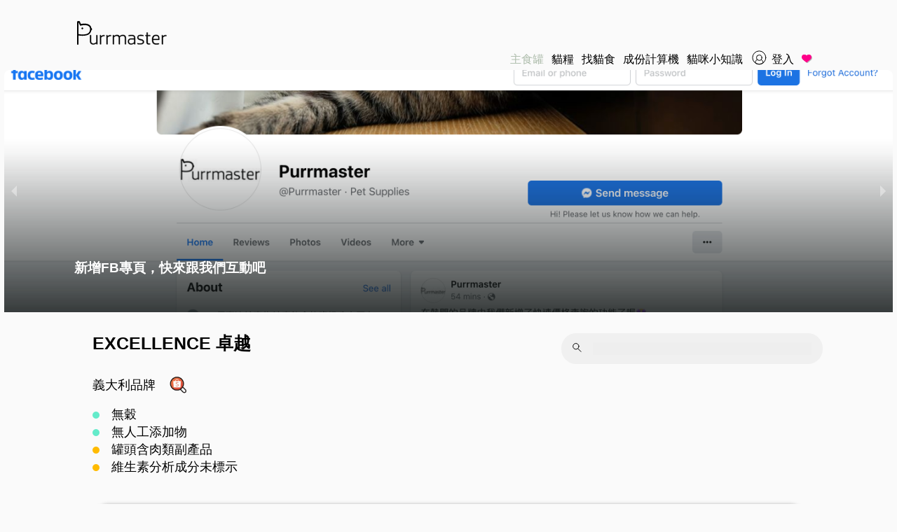

--- FILE ---
content_type: text/html; charset=utf-8
request_url: https://purrmaster.com/brand/completewet/17b3d56a-5868-47d7-84e9-408ce636a76d
body_size: 21133
content:
<!DOCTYPE html><html><head><link href="/manifest.json" rel="manifest"/><link href="/favicon.ico" rel="icon"/><script async="" src="https://www.googletagmanager.com/gtag/js?id=UA-166895687-2"></script><script async="" crossorigin="anonymous" src="https://pagead2.googlesyndication.com/pagead/js/adsbygoogle.js?client=ca-pub-5639523519310092"></script><script>
                    window.dataLayer = window.dataLayer || [];
                    function gtag(){dataLayer.push(arguments);}
                    gtag('js', new Date());
                    gtag('config', 'UA-166895687-2');
                </script><title>貓食 EXCELLENCE  卓越 - Purrmaster</title><meta charSet="utf-8"/><meta content="width=device-width, initial-scale=1.0, maximum-scale=1.0, user-scalable=no" name="viewport"/><link href="https://purrmaster.com/brand/completewet/17b3d56a-5868-47d7-84e9-408ce636a76d" rel="canonical"/><meta name="next-head-count" content="4"/><link rel="preload" href="https://img.purrmaster.com/greytiger/cat-jump/web-client/_next/static/css/8935738c57829141e32d.css" as="style"/><link rel="stylesheet" href="https://img.purrmaster.com/greytiger/cat-jump/web-client/_next/static/css/8935738c57829141e32d.css" data-n-g=""/><noscript data-n-css=""></noscript><link rel="preload" href="https://img.purrmaster.com/greytiger/cat-jump/web-client/_next/static/chunks/webpack-50bee04d1dc61f8adf5b.js" as="script"/><link rel="preload" href="https://img.purrmaster.com/greytiger/cat-jump/web-client/_next/static/chunks/framework.02cd06d2a2acf7cde92d.js" as="script"/><link rel="preload" href="https://img.purrmaster.com/greytiger/cat-jump/web-client/_next/static/chunks/92bdd2759da4296d441a3af29f90c720dc1e125a.f413daed590f91235a89.js" as="script"/><link rel="preload" href="https://img.purrmaster.com/greytiger/cat-jump/web-client/_next/static/chunks/dfeda87bbd0149e2bfe99bae62e0cbbbe888fa3d.7825bc8ec74de44b316c.js" as="script"/><link rel="preload" href="https://img.purrmaster.com/greytiger/cat-jump/web-client/_next/static/chunks/main-e80c5da0757b4b319c0b.js" as="script"/><link rel="preload" href="https://img.purrmaster.com/greytiger/cat-jump/web-client/_next/static/chunks/pages/_app-cfb80db15afd08c6d107.js" as="script"/><link rel="preload" href="https://img.purrmaster.com/greytiger/cat-jump/web-client/_next/static/chunks/614843be3e4aeba2e2e11ba09afb2baab3c2ef50.b304e66cbeaf93670f67.js" as="script"/><link rel="preload" href="https://img.purrmaster.com/greytiger/cat-jump/web-client/_next/static/chunks/108b904d87354b52a230b749d6b0b735879b3ba1.e9948c7a5f26864eabb5.js" as="script"/><link rel="preload" href="https://img.purrmaster.com/greytiger/cat-jump/web-client/_next/static/chunks/5ebe8f076d488b460031a03d108f854761b6dada.ed1b6106280885a8e5d2.js" as="script"/><link rel="preload" href="https://img.purrmaster.com/greytiger/cat-jump/web-client/_next/static/chunks/1ca218c5268be62f6de8af57a46eca09f2bdd60f.01e2799954efdaf28429.js" as="script"/><link rel="preload" href="https://img.purrmaster.com/greytiger/cat-jump/web-client/_next/static/chunks/3e767982dc11a84b9052392d3f2e5295d433da84.a9df90c9016ca15d881f.js" as="script"/><link rel="preload" href="https://img.purrmaster.com/greytiger/cat-jump/web-client/_next/static/chunks/cc6026c1bbc4b67391dbd3ea7c62ac93028c429f.8d6c94a905412efd00d5.js" as="script"/><link rel="preload" href="https://img.purrmaster.com/greytiger/cat-jump/web-client/_next/static/chunks/46946180aabb39dc55b5682c2f27acb72e32ec58.88f65cdbacba54ebde86.js" as="script"/><link rel="preload" href="https://img.purrmaster.com/greytiger/cat-jump/web-client/_next/static/chunks/7a830186bec368fecbff50706481498119736d8e.d2e227535376c3fc0c3f.js" as="script"/><link rel="preload" href="https://img.purrmaster.com/greytiger/cat-jump/web-client/_next/static/chunks/849f9557ac08d403f044d6347314a2518a00e056.51368992b99cf9134ab4.js" as="script"/><link rel="preload" href="https://img.purrmaster.com/greytiger/cat-jump/web-client/_next/static/chunks/87209394098954bc6425bdf25971a75dd9a2f3f9.d1c02c40f31b2014e745.js" as="script"/><link rel="preload" href="https://img.purrmaster.com/greytiger/cat-jump/web-client/_next/static/chunks/365ee1a60b504d84c3f7d3a021aaef3ef51b0bfb.6d6d0165de24c6885973.js" as="script"/><link rel="preload" href="https://img.purrmaster.com/greytiger/cat-jump/web-client/_next/static/chunks/pages/brand/%5Bcategory%5D/%5BbrandUuid%5D-19bb1b4287356bba966d.js" as="script"/><style data-styled="jbJkum kcefzb hCspmq ilzZAl eHsjoK dSLzph kKedZz kxFyVH huzfgj hbmwCJ iAMuKG iPFwkK extQxF gomtoY dYdhDd cBfZrf iysNVH OktrD kMfOjZ eSnzAp drIqXq kouStM jrzEzE eEsirt epHlEp kyZiMT fDkyLM kTGiHt dKjeWO fvTwon DveZS hBIJnH gLthBr dbvfCl kmybsm iOTSBx iFKrLW gyrRBn dvuOiC wvnLb kfkXMv juEXQY jaDMGs yWuVY jefUXS kyLmoE eQVOaa hFzqRV lgUgde lmFeUk eSzHFP zIOcP qvDcF etboyG bgwoXt cFHDFd bgPZlW gMlJLX dEYUOi cPSpva qluqB ckUDHL eJMeDF jjTpbb bJsXOV hupXXE hkAlqi iirlkA cAUssR iRjZTW YzKAc jPXFsn hIOfdK coeGYJ fqcXWH jmiBTg kSdvKH kwslEs hkRPgH fWwOEV eWWeBe syOqB hoDuWu drkWZ huYZny dTEPqL jBJsDN dIfnav fEQDsO cNAfAd djatbH jzrOMB dPUuaU cxUhBz hXaKwu hSQKBt cADkan jGgikm kpBbas YqNMM lgiuKo" data-styled-version="4.4.1">
/* sc-component-id: HeaderWrapper__HeaderRootWrapper-sc-hmjyy9-0 */
.kcefzb{background-color:#fafafa;display:-webkit-box;display:-webkit-flex;display:-ms-flexbox;display:flex;width:inherit;position:fixed;top:0;-webkit-flex-direction:column;-ms-flex-direction:column;flex-direction:column;z-index:200;}
/* sc-component-id: HeaderWrapper-sc-hmjyy9-1 */
.hCspmq{box-sizing:border-box;box-sizing:border-box;display:-webkit-box;display:-webkit-flex;display:-ms-flexbox;display:flex;-webkit-box-pack:justify;-webkit-justify-content:space-between;-ms-flex-pack:justify;justify-content:space-between;-webkit-align-items:stretch;-webkit-box-align:stretch;-ms-flex-align:stretch;align-items:stretch;padding:20px 10px 8px 10px;-webkit-flex-direction:column;-ms-flex-direction:column;flex-direction:column;z-index:0;} @media (min-width:425px){.hCspmq{padding:30px 10px 8px 10px;margin:0 100px;}}
/* sc-component-id: NavBadge__TextWrapper-sc-zbku38-3 */
.iysNVH{max-width:200px;text-overflow:ellipsis;white-space:nowrap;overflow:hidden;margin-left:5px;} @media (min-width:425px){.iysNVH{max-width:120px;}}
/* sc-component-id: NavBadge__LinkWrapper-sc-zbku38-4 */
.gomtoY{font-size:16px;cursor:pointer;-webkit-text-decoration:none;text-decoration:none;color:#000;} .gomtoY:hover{color:#aebdac;-webkit-text-decoration:underline;text-decoration:underline;}
/* sc-component-id: NavBadge__LoginWrapper-sc-zbku38-5 */
.dYdhDd{display:-webkit-box;display:-webkit-flex;display:-ms-flexbox;display:flex;-webkit-box-pack:left;-webkit-justify-content:left;-ms-flex-pack:left;justify-content:left;-webkit-align-items:center;-webkit-box-align:center;-ms-flex-align:center;align-items:center;}
/* sc-component-id: Navigation__NavWrapper-sc-bo07z-0 */
.kxFyVH{display:none;} @media (min-width:768px){.kxFyVH{height:20px;display:block;}}
/* sc-component-id: Navigation__LinkWrapper-sc-bo07z-1 */
.hbmwCJ{position:relative;font-size:16px;cursor:pointer;-webkit-text-decoration:none;text-decoration:none;color:#aebdac;} .hbmwCJ:hover{color:#aebdac;-webkit-text-decoration:underline;text-decoration:underline;}.iAMuKG{position:relative;font-size:16px;cursor:pointer;-webkit-text-decoration:none;text-decoration:none;color:#000;} .iAMuKG:hover{color:#aebdac;-webkit-text-decoration:underline;text-decoration:underline;}
/* sc-component-id: Navigation__UlWrapper-sc-bo07z-2 */
.huzfgj{-webkit-align-items:center;-webkit-box-align:center;-ms-flex-align:center;align-items:center;list-style:none;display:-webkit-box;display:-webkit-flex;display:-ms-flexbox;display:flex;-webkit-flex-direction:row;-ms-flex-direction:row;flex-direction:row;-webkit-box-pack:center;-webkit-justify-content:center;-ms-flex-pack:center;justify-content:center;padding:0;} .huzfgj li{margin-right:11px;} @media (min-width:425px){.huzfgj{-webkit-box-pack:initial;-webkit-justify-content:initial;-ms-flex-pack:initial;justify-content:initial;-webkit-box-pack:end;-webkit-justify-content:flex-end;-ms-flex-pack:end;justify-content:flex-end;}}
/* sc-component-id: Navigation__KnowledgeWrapper-sc-bo07z-3 */
.extQxF{display:none;position:absolute;top:25px;left:-15px;border-radius:6px;box-shadow:2px 2px 4px 0 rgba(0,0,0,0.5);background-color:#ffffff;box-sizing:border-box;cursor:pointer;padding:10px 9px;width:180px;} .extQxF div:nth-child(1){margin-bottom:10px;} .extQxF .Navigation__LinkWrapper-sc-bo07z-1{display:block;margin-top:10px;}
/* sc-component-id: Navigation__KnowledgetHoverWrapper-sc-bo07z-4 */
.iPFwkK{padding-bottom:10px;} .iPFwkK:hover .Navigation__KnowledgeWrapper-sc-bo07z-3{display:block;}
/* sc-component-id: Header__TitleWrapper-sc-jgplnh-0 */
.kKedZz{font-size:23px;color:#000000;margin:auto;} @media (min-width:425px){.kKedZz{margin:0;}}
/* sc-component-id: Header__TitleLinkWrapper-sc-jgplnh-1 */
.dSLzph{cursor:pointer;text-align:center;} @media (min-width:425px){.dSLzph{text-align:initial;}}
/* sc-component-id: Header__HeaderRowWrapper-sc-jgplnh-2 */
.ilzZAl{display:-webkit-box;display:-webkit-flex;display:-ms-flexbox;display:flex;-webkit-box-pack:center;-webkit-justify-content:center;-ms-flex-pack:center;justify-content:center;} @media (min-width:425px){.ilzZAl{display:block;-webkit-box-pack:initial;-webkit-justify-content:initial;-ms-flex-pack:initial;justify-content:initial;}}
/* sc-component-id: Header__HamburgerWrapper-sc-jgplnh-3 */
.eHsjoK{position:absolute;left:10px;top:30px;padding-right:15px;} @media (min-width:768px){.eHsjoK{display:none;}}
/* sc-component-id: LandingWrapper__LandingWrepper-sc-1vmswqk-0 */
.jbJkum{margin:auto;width:100%;} @media (min-width:1024px){.jbJkum{height:auto;}}
/* sc-component-id: Dot-sc-15q3ppc-0 */
.kTGiHt{height:10px;width:10px;background-color:#a8a8a8;border-radius:6.3px;display:inline-block;}
/* sc-component-id: sc-bdVaJa */
.epHlEp{display:none;} .epHlEp:hover{opacity:1;background:rgba(0,0,0,0.2);} .epHlEp:before{border-left:8px solid #fff;content:'';margin:0 5px;display:inline-block;border-top:8px solid transparent;border-bottom:8px solid transparent;} .epHlEp:focus,.epHlEp:active{outline:none;} @media (min-width:425px){.epHlEp{display:-webkit-box;display:-webkit-flex;display:-ms-flexbox;display:flex;-webkit-align-items:center;-webkit-box-align:center;-ms-flex-align:center;align-items:center;cursor:pointer;border:none;top:0;color:#fff;font-size:26px;bottom:0;border-radius:22px;margin-top:0;padding:5px;position:absolute;right:0;z-index:10;background-color:transparent;opacity:0.4;-webkit-transition:all 0.25s ease-in;transition:all 0.25s ease-in;}}
/* sc-component-id: sc-bwzfXH */
.eSnzAp{display:none;} .eSnzAp:hover{opacity:1;background:rgba(0,0,0,0.2);} .eSnzAp:before{border-right:8px solid #fff;margin:0 5px;display:inline-block;border-top:8px solid transparent;border-bottom:8px solid transparent;content:'';} @media (min-width:425px){.eSnzAp{display:-webkit-box;display:-webkit-flex;display:-ms-flexbox;display:flex;-webkit-align-items:center;-webkit-box-align:center;-ms-flex-align:center;align-items:center;cursor:pointer;border:none;border-radius:22px;top:0;color:#fff;font-size:26px;bottom:0;margin-top:0;left:0;padding:5px;position:absolute;z-index:10;background-color:transparent;opacity:0.4;-webkit-transition:all 0.25s ease-in;transition:all 0.25s ease-in;}}
/* sc-component-id: Announcement__TitleWrapper-sc-owigj5-0 */
@media (min-width:425px){.eEsirt{display:block;}}
/* sc-component-id: Announcement__RootWrapper-sc-owigj5-1 */
.jrzEzE{position:absolute;bottom:10%;color:#fff;width:100%;z-index:30;margin-left:5px;font-weight:500;} @media (min-width:425px){.jrzEzE{margin:0 100px;}}
/* sc-component-id: CoverContent__CoverWrapper-sc-fyv3lr-0 */
.kouStM{position:relative;object-position:center center;object-fit:cover;overflow:hidden;outline:none;width:100%;border-radius:0px;height:205px;} @media (min-width:425px){.kouStM{height:346px;border-radius:8px;}}
/* sc-component-id: CoverContent__ContentWrapper-sc-fyv3lr-1 */
.drIqXq{position:relative;} .drIqXq:after{background:linear-gradient(-180deg,rgba(18,23,23,0) 28%,rgba(18,23,23,.04) 34%,rgba(18,23,23,.84) 100%);bottom:0;content:' ';left:0;position:absolute;right:0;top:0;z-index:20;}
/* sc-component-id: CoverCarousel__DotWraper-sc-17iw4cn-0 */
.kyZiMT{position:absolute;bottom:10px;} @media (min-width:425px){.kyZiMT{display:none;}}
/* sc-component-id: CoverCarousel__UlWrapper-sc-17iw4cn-1 */
.fDkyLM{padding:0;}
/* sc-component-id: DesktopCover__Wrapper-sc-sxe6zm-0 */
.kMfOjZ{overflow:hidden;margin:auto;width:100%;} @media (min-width:1024px){.kMfOjZ{height:auto;}}
/* sc-component-id: Footer__FooterWrapper-sc-udpzti-0 */
.kpBbas{font-size:15px;background-color:#fafafa;color:#c1c1c1;margin:20px auto 0 auto;padding:20px;display:block;} @media (min-width:425px){}
/* sc-component-id: Footer__LinkWrapper-sc-udpzti-1 */
.lgiuKo{cursor:pointer;color:#c1c1c1;-webkit-text-decoration:none;text-decoration:none;} .lgiuKo:hover{-webkit-text-decoration:underline;text-decoration:underline;}
/* sc-component-id: Footer__FootItemWrapper-sc-udpzti-2 */
.YqNMM{margin-left:10px;}
/* sc-component-id: Landing__ContentWrapper-sc-1754wpv-0 */
.OktrD{margin-top:70px;} @media (min-width:425px){.OktrD{margin-top:100px;padding:0 6px;}}
/* sc-component-id: Star__HalfStarWrapper-sc-1wm2511-0 */
.eJMeDF{position:absolute;top:0;left:0;}
/* sc-component-id: Star__StarWrapper-sc-1wm2511-1 */
.ckUDHL{position:relative;}
/* sc-component-id: stars__Wrapper-sc-175bvdq-0 */
.cPSpva{display:-webkit-box;display:-webkit-flex;display:-ms-flexbox;display:flex;-webkit-box-pack:justify;-webkit-justify-content:space-between;-ms-flex-pack:justify;justify-content:space-between;width:88px;}
/* sc-component-id: Input__FieldWrapperDefault-sc-27fovq-2 */
.dbvfCl{display:-webkit-box;display:-webkit-flex;display:-ms-flexbox;display:flex;-webkit-flex-direction:column;-ms-flex-direction:column;flex-direction:column;} .dbvfCl .Input__InputContainerWrapperDefault-sc-27fovq-0{margin-bottom:5px;}
/* sc-component-id: SearchProduct__SearchWrapper-sc-jladuf-0 */
.DveZS{-webkit-align-items:center;-webkit-box-align:center;-ms-flex-align:center;align-items:center;border-radius:21px;background-color:#f0f0f0;display:-webkit-box;display:-webkit-flex;display:-ms-flexbox;display:flex;height:80%;padding:5px 16px;position:relative;width:341px;}
/* sc-component-id: SearchProduct__SearchRow-sc-jladuf-1 */
.fvTwon{height:42px;display:-webkit-box;display:-webkit-flex;display:-ms-flexbox;display:flex;-webkit-flex-direction:row-reverse;-ms-flex-direction:row-reverse;flex-direction:row-reverse;margin-top:20px;} @media (min-width:768px){.fvTwon{position:absolute;top:0;right:0;}}
/* sc-component-id: SearchProduct__SearchIcon-sc-jladuf-2 */
.hBIJnH{padding-right:16px;}
/* sc-component-id: SearchProduct__SearchInputWrapper-sc-jladuf-3 */
.gLthBr{width:100%;}
/* sc-component-id: SearchProduct__InputContainerWrapper-sc-jladuf-8 */
.kmybsm{color:#333;background-color:#eee;display:block;width:inherit;}
/* sc-component-id: SearchProduct__InputWrapper-sc-jladuf-9 */
.iOTSBx{background-color:#eee;border-width:0px;outline:none;padding:0px;width:100%;}
/* sc-component-id: BrandSummary__Dot-sc-1e24ag4-0 */
.hFzqRV{height:10px;width:10px;background-color:#64ebca;border-radius:6.3px;display:inline-block;}.lgUgde{height:10px;width:10px;background-color:#ffbb00;border-radius:6.3px;display:inline-block;}
/* sc-component-id: BrandSummary__LiWrapper-sc-1e24ag4-1 */
.eQVOaa{display:-webkit-box;display:-webkit-flex;display:-ms-flexbox;display:flex;}
/* sc-component-id: BrandSummary__Text-sc-1e24ag4-2 */
.lmFeUk{-webkit-flex:1;-ms-flex:1;flex:1;margin-left:14.5px;} @media (min-width:425px){.lmFeUk{margin-left:16.7px;}}
/* sc-component-id: BrandSummary__UlWrapper-sc-1e24ag4-3 */
.kyLmoE{list-style:none;padding:0;line-height:22px;} @media (min-width:425px){.kyLmoE{line-height:25px;}}
/* sc-component-id: PromotionLink__WrapperDefault-sc-ihb07p-0 */
.juEXQY{display:-webkit-box;display:-webkit-flex;display:-ms-flexbox;display:flex;margin-left:10px;}
/* sc-component-id: PromotionLink__LinkWrapper-sc-ihb07p-1 */
.jaDMGs{margin-left:5px;}
/* sc-component-id: BrandInfo__Wrapper-sc-1y75424-0 */
.gyrRBn{display:-webkit-box;display:-webkit-flex;display:-ms-flexbox;display:flex;-webkit-flex-direction:column;-ms-flex-direction:column;flex-direction:column;}
/* sc-component-id: BrandInfo__BrandNameWrapper-sc-1y75424-1 */
.dvuOiC{font-size:20px;margin-top:10px;} @media (min-width:425px){.dvuOiC{font-size:25px;margin-top:20px;}}
/* sc-component-id: BrandInfo__InfoWrapper-sc-1y75424-2 */
.wvnLb{display:-webkit-box;display:-webkit-flex;display:-ms-flexbox;display:flex;-webkit-align-items:center;-webkit-box-align:center;-ms-flex-align:center;align-items:center;margin-top:5px;font-size:16px;} @media (min-width:425px){.wvnLb{margin-top:12px;font-size:18px;}}
/* sc-component-id: BrandInfo__BrandSummaryWrapper-sc-1y75424-4 */
.jefUXS{margin-top:12px;font-size:16px;} @media (min-width:425px){.jefUXS{margin-top:13px;font-size:18px;}}
/* sc-component-id: Button__ButtonWrapper-sc-5l1hnp-0 */
.cAUssR{position:relative;font-family:inherit;font-size:100%;line-height:1.7;padding:0.3em 0.5em;margin:3px;color:#fff;border:none;display:inline-block;-webkit-align-items:normal;-webkit-box-align:normal;-ms-flex-align:normal;align-items:normal;background-color:#b5d0d0;background-image:none;-webkit-text-decoration:none;text-decoration:none;-webkit-appearance:none;border-radius:20px;overflow:hidden;cursor:pointer;-webkit-transition:0.2s;transition:0.2s;width:initial;-webkit-user-select:none;-moz-user-select:none;-ms-user-select:none;user-select:none;}
/* sc-component-id: ProductReview__Wrapper-sc-141h9zw-0 */
.gMlJLX{-webkit-box-flex:1;-webkit-flex-grow:1;-ms-flex-positive:1;flex-grow:1;-webkit-align-self:center;-ms-flex-item-align:center;align-self:center;display:-webkit-box;display:-webkit-flex;display:-ms-flexbox;display:flex;-webkit-flex-direction:column;-ms-flex-direction:column;flex-direction:column;margin-right:24px;} @media (min-width:425px){.gMlJLX{margin-right:0px;}}
/* sc-component-id: ProductReview__StarsWrapper-sc-141h9zw-1 */
.dEYUOi{-webkit-align-self:center;-ms-flex-item-align:center;align-self:center;}
/* sc-component-id: ProductReview__ReviewCountWrapper-sc-141h9zw-2 */
.jjTpbb{margin-top:7px;position:relative;-webkit-align-self:center;-ms-flex-item-align:center;align-self:center;}
/* sc-component-id: ProductReview__ReviewCountTextWrapper-sc-141h9zw-3 */
.bJsXOV{display:-webkit-box;display:-webkit-flex;display:-ms-flexbox;display:flex;-webkit-flex:1;-ms-flex:1;flex:1;-webkit-box-pack:end;-webkit-justify-content:flex-end;-ms-flex-pack:end;justify-content:flex-end;}
/* sc-component-id: ProductReview__ReviewSuffixIconWrapper-sc-141h9zw-4 */
.hkAlqi{position:absolute;top:0px;right:-14px;-webkit-transform:rotate(0deg);-ms-transform:rotate(0deg);transform:rotate(0deg);}
/* sc-component-id: ProductReview__WriteReviewButtonWrapper-sc-141h9zw-5 */
.iirlkA{-webkit-align-self:center;-ms-flex-item-align:center;align-self:center;margin-top:16px;font-size:14px;} @media (min-width:425px){.iirlkA{margin-top:18px;}}
/* sc-component-id: ProductReview__ReviewsTextWrapper-sc-141h9zw-6 */
.hupXXE{-webkit-text-decoration:underline;text-decoration:underline;cursor:pointer;font-size:18px;}
/* sc-component-id: ProductLeft__Wrapper-sc-w48nv-0 */
.cFHDFd{display:-webkit-box;display:-webkit-flex;display:-ms-flexbox;display:flex;-webkit-flex-direction:column;-ms-flex-direction:column;flex-direction:column;padding:17px 10px;box-sizing:border-box;}
/* sc-component-id: ProductLeft__ProductImg-sc-w48nv-1 */
.bgPZlW{width:196.3px;height:172px;}
/* sc-component-id: helper__NumberWrapper-sc-sbhcnp-0 */
.jGgikm{display:inline-block;}
/* sc-component-id: IngredientTable__TableWrapper-sc-1fh3nf6-0 */
.jBJsDN{margin-top:10px;font-size:14px;border-collapse:collapse;} .jBJsDN th,.jBJsDN td:not(:first-child){text-align:center;} .jBJsDN td:first-child{padding-left:6px;}
/* sc-component-id: IngredientTable__HeaderTrWrapper-sc-1fh3nf6-1 */
.dIfnav{border-bottom:solid 1px #979797;height:26px;}
/* sc-component-id: IngredientTable__HeaderThWrapper-sc-1fh3nf6-2 */
.fEQDsO{font-weight:normal;}
/* sc-component-id: IngredientTable__RowTrWrapper-sc-1fh3nf6-3 */
.cNAfAd{border-bottom:solid 1px #979797;height:26px;}
/* sc-component-id: AddToFavorite__AddFavWrapper-sc-eqw7wz-0 */
.kSdvKH{cursor:pointer;}
/* sc-component-id: ProductName__ProductNameDefaultWrapper-sc-b3nmwn-1 */
.fqcXWH{font-size:20px;padding:0;margin:0;}
/* sc-component-id: ProductName__ProductLinkWrapper-sc-b3nmwn-2 */
.coeGYJ{-webkit-text-decoration:none;text-decoration:none;color:#000;} .coeGYJ:hover,.coeGYJ:active{color:#aebdac;-webkit-text-decoration:underline;text-decoration:underline;}
/* sc-component-id: ProductName__Shape-sc-b3nmwn-3 */
.jmiBTg{background-color:#cecece;padding:4px 11px;border-radius:21px;font-size:12px;margin-left:16px;white-space:nowrap;}
/* sc-component-id: ProductName__NameShapeWrapper-sc-b3nmwn-4 */
.hIOfdK{display:-webkit-box;display:-webkit-flex;display:-ms-flexbox;display:flex;-webkit-align-items:center;-webkit-box-align:center;-ms-flex-align:center;align-items:center;}
/* sc-component-id: ProductRight__Wrapper-sc-1p0msn1-0 */
.iRjZTW{display:-webkit-box;display:-webkit-flex;display:-ms-flexbox;display:flex;-webkit-flex-direction:column;-ms-flex-direction:column;flex-direction:column;background-color:#f0f0f0;padding:17px 22px;border-radius:22px;box-sizing:border-box;-webkit-flex:1;-ms-flex:1;flex:1;}
/* sc-component-id: ProductRight__HeaderWrapper-sc-1p0msn1-1 */
.YzKAc{display:-webkit-box;display:-webkit-flex;display:-ms-flexbox;display:flex;-webkit-box-pack:justify;-webkit-justify-content:space-between;-ms-flex-pack:justify;justify-content:space-between;}
/* sc-component-id: ProductRight__BodyWrapper-sc-1p0msn1-2 */
.kwslEs{display:-webkit-box;display:-webkit-flex;display:-ms-flexbox;display:flex;-webkit-flex-direction:column;-ms-flex-direction:column;flex-direction:column;margin-top:13px;-webkit-flex:1;-ms-flex:1;flex:1;}
/* sc-component-id: ProductRight__IngredientWrapper-sc-1p0msn1-3 */
.hkRPgH{font-size:15px;line-height:1.4;margin:0;}
/* sc-component-id: ProductRight__OtherWrapper-sc-1p0msn1-4 */
.syOqB{margin-top:12px;display:-webkit-box;display:-webkit-flex;display:-ms-flexbox;display:flex;margin-bottom:0;-webkit-box-pack:justify;-webkit-justify-content:space-between;-ms-flex-pack:justify;justify-content:space-between;-webkit-align-items:flex-end;-webkit-box-align:flex-end;-ms-flex-align:flex-end;align-items:flex-end;}
/* sc-component-id: ProductRight__LessIngredientWrapper-sc-1p0msn1-5 */
.hoDuWu{font-size:15px;line-height:22px;}
/* sc-component-id: ProductRight__OriginWrapper-sc-1p0msn1-6 */
.dTEPqL{text-align:end;font-size:14px;white-space:nowrap;}
/* sc-component-id: ProductRight__PromotionLinkWrapper-sc-1p0msn1-7 */
.huYZny{display:-webkit-box;display:-webkit-flex;display:-ms-flexbox;display:flex;margin:0 0 -15px 10px;}
/* sc-component-id: ProductRight__TailWrapper-sc-1p0msn1-8 */
.drkWZ{display:-webkit-box;display:-webkit-flex;display:-ms-flexbox;display:flex;-webkit-align-items:flex-end;-webkit-box-align:flex-end;-ms-flex-align:flex-end;align-items:flex-end;}
/* sc-component-id: Product__ProductWrapper-sc-1wr46t4-0 */
.bgwoXt{border:solid 1px #979797;box-sizing:border-box;border-radius:22px;box-shadow:1px 1px 4px 1px rgba(114,114,114,0.5);display:-webkit-box;display:-webkit-flex;display:-ms-flexbox;display:flex;-webkit-flex-direction:column;-ms-flex-direction:column;flex-direction:column;background-color:#ffffff;} @media (min-width:425px){.bgwoXt{position:relative;-webkit-flex-direction:row;-ms-flex-direction:row;flex-direction:row;z-index:1;}}
/* sc-component-id: Products__UlWrapper-sc-1xxc9l-0 */
.zIOcP{list-style:none;padding:0;}
/* sc-component-id: Products__LiWrapper-sc-1xxc9l-1 */
.qvDcF{position:relative;margin-bottom:37px;} @media (min-width:425px){.qvDcF{border-radius:22px;-webkit-flex-direction:row;-ms-flex-direction:row;flex-direction:row;box-shadow:none;position:relative;}}
/* sc-component-id: Products__HiddenAnchor-sc-1xxc9l-2 */
.etboyG{display:block;position:relative;top:-250px;visibility:hidden;}
/* sc-component-id: brandUuid__MainFoodWrapper-sc-1c8mhti-0 */
.dKjeWO{padding:0 26px 0 26px;position:relative;} @media (min-width:425px){.dKjeWO{margin:0 100px 0 100px;}}
/* sc-component-id: brandUuid__BrandWrapper-sc-1c8mhti-1 */
.iFKrLW{margin:5px 0px 0px 0px;} @media (min-width:425px){.iFKrLW{margin:10px 0px 0px 0px;}}
/* sc-component-id: brandUuid__ProductsWrapper-sc-1c8mhti-2 */
.eSzHFP{margin:13px 0px 0px 0px;} @media (min-width:425px){.eSzHFP{margin:40px 0px 0px 0px;min-width:883px;}}
/* sc-component-id: helper__ColorSpan-sc-sbhcnp-1 */
.fWwOEV{color:#5B1313;}
/* sc-component-id: TableValue__UnitSpan-sc-qd08w5-0 */
.cADkan{font-size:10px;}
/* sc-component-id: TableValue__Wrapper-sc-qd08w5-1 */
.djatbH{display:-webkit-box;display:-webkit-flex;display:-ms-flexbox;display:flex;-webkit-flex-direction:row;-ms-flex-direction:row;flex-direction:row;-webkit-box-pack:center;-webkit-justify-content:center;-ms-flex-pack:center;justify-content:center;}.jzrOMB{display:-webkit-box;display:-webkit-flex;display:-ms-flexbox;display:flex;-webkit-flex-direction:column;-ms-flex-direction:column;flex-direction:column;-webkit-box-pack:center;-webkit-justify-content:center;-ms-flex-pack:center;justify-content:center;}.dPUuaU{display:-webkit-box;display:-webkit-flex;display:-ms-flexbox;display:flex;-webkit-flex-direction:row;-ms-flex-direction:row;flex-direction:row;color:#6ba84f;-webkit-box-pack:center;-webkit-justify-content:center;-ms-flex-pack:center;justify-content:center;}.cxUhBz{display:-webkit-box;display:-webkit-flex;display:-ms-flexbox;display:flex;-webkit-flex-direction:row;-ms-flex-direction:row;flex-direction:row;color:#980001;-webkit-box-pack:center;-webkit-justify-content:center;-ms-flex-pack:center;justify-content:center;}.hXaKwu{display:-webkit-box;display:-webkit-flex;display:-ms-flexbox;display:flex;-webkit-flex-direction:row;-ms-flex-direction:row;flex-direction:row;color:#ff0102;-webkit-box-pack:center;-webkit-justify-content:center;-ms-flex-pack:center;justify-content:center;}</style></head><body><div id="__next"><div class="LandingWrapper__LandingWrepper-sc-1vmswqk-0 jbJkum"><header class="HeaderWrapper__HeaderRootWrapper-sc-hmjyy9-0 kcefzb"><div class="HeaderWrapper-sc-hmjyy9-1 hCspmq"><div class="Header__HeaderRowWrapper-sc-jgplnh-2 ilzZAl"><span class="Header__HamburgerWrapper-sc-jgplnh-3 eHsjoK"><svg height="20" viewBox="0 0 100 80" width="20"><rect height="15" rx="8" width="100"></rect><rect height="15" rx="8" width="100" y="30"></rect><rect height="15" rx="8" width="100" y="60"></rect></svg></span><a href="/" class="Header__TitleLinkWrapper-sc-jgplnh-1 dSLzph"><h1 class="Header__TitleWrapper-sc-jgplnh-0 kKedZz"><svg height="35" width="128"><g fill="none" fill-rule="evenodd"><path d="M2 33.736H.2c-.1 0-.2-.1-.2-.2V.736l.1-.1c.3-.1.9-.4 1.5-.5 1.5-.3 1.9-.2 2.6 1.3.4.8.8 1.9 1.2 2.7 0 .1.1.1.2.1 3.1-.8 7.4-.6 9.2 0 3.3 1 5.3 3 5.6 5.9.4 4.1-1.1 8.9-6.7 10.3-4.8 1.2-9.4.6-11.5.2-.1 0-.2.1-.2.2v12.9zm0-15.2c0 .1.1.2.1.2 1.6.3 6.3 1.1 11.1-.1 5.5-1.4 5.4-6.6 5.2-8.1-.2-2.1-1.6-3.5-4.1-4.2-1.8-.5-6.4-.6-9 .3-.6.2-.8.3-1.2-.5-.6-1.1-1.2-2.4-1.7-3.7 0-.1-.1-.1-.2-.2H2v16.3z" fill="#000" fill-rule="nonzero"></path><path d="M8.6 10.536c0 .6-.7 1.1-1.2 1.1s-.9-.5-.9-1.1c0-.6.4-1.1.9-1.1s1.2.5 1.2 1.1z" fill="#000" fill-rule="nonzero" stroke="#000" stroke-width="0.5"></path><path d="M20.3 10.936c1.1.9-.5 1.8-.5 1.8" stroke="#000" stroke-linecap="round" stroke-linejoin="round" stroke-width="1.5"></path><path d="M27.5 31.736c-.2.2-.4.4-.7.6-.3.2-.6.4-1 .6-.4.2-.8.3-1.3.4-.5.1-1 .2-1.6.2-1.3 0-2.4-.4-3.2-1.1-.8-.8-1.2-2-1.2-3.6v-8.7h1.1c.3 0 .4.1.4.4v8.2c0 1.3.3 2.1.9 2.7.6.5 1.4.8 2.3.8.5 0 1-.1 1.4-.2.4-.1.8-.3 1.2-.5.4-.2.7-.4 1-.6.3-.2.5-.4.7-.6v-10.2h1.1c.3 0 .4.1.4.4v12.7h-1c-.3 0-.4-.1-.4-.4l-.1-1.1zm10.9-11.6c.4 0 .6 0 .7.1.1.1.1.2.1.3v1h-.7c-.8 0-1.6.2-2.3.5-.7.3-1.3.9-2 1.6v9.7h-1.1c-.3 0-.4-.1-.4-.4v-12.8h1c.3 0 .4.1.4.4l.1 1.5c.2-.2.5-.4.7-.7.3-.2.6-.4 1-.6.4-.2.7-.3 1.2-.5.4-.1.9-.1 1.3-.1zm9.2 0c.4 0 .6 0 .7.1.1.1.1.2.1.3v1h-.7c-.8 0-1.6.2-2.3.5-.7.3-1.3.9-2 1.6v9.7h-1.1c-.3 0-.4-.1-.4-.4v-12.8h1c.3 0 .4.1.4.4l.1 1.5c.2-.2.5-.4.7-.7.3-.2.6-.4 1-.6.4-.2.7-.3 1.2-.5.4-.1.8-.1 1.3-.1zm4.5 0c.3 0 .4.1.4.4l.1 1.1c.2-.2.4-.4.7-.6.3-.2.6-.4 1-.6.4-.2.8-.3 1.2-.4.5-.1 1-.2 1.5-.2.9 0 1.6.2 2.3.5.6.3 1.1.9 1.4 1.6l.7-.7c.3-.2.6-.5 1-.7.4-.2.9-.4 1.4-.5.5-.1 1.1-.2 1.7-.2 1.3 0 2.3.4 3.1 1.1.8.8 1.1 2 1.1 3.6v8.7h-1.1c-.3 0-.4-.1-.4-.4v-8.2c0-1.2-.3-2.1-.8-2.7-.5-.5-1.3-.8-2.2-.8-.5 0-1 .1-1.4.2-.4.1-.8.3-1.2.5-.3.2-.6.4-.9.7-.3.2-.5.5-.7.7 0 .2.1.4.1.7v9.4H60c-.3 0-.4-.1-.4-.4v-8.2c0-1.2-.3-2.1-.8-2.7-.5-.5-1.3-.8-2.2-.8-.5 0-.9.1-1.3.2s-.8.3-1.1.5l-.9.6c-.3.2-.5.4-.7.6v10.2h-1.1c-.3 0-.4-.1-.4-.4v-12.8h1zm29.4 11.6c-.2.2-.5.4-.8.6-.3.2-.7.4-1 .6-.4.2-.8.3-1.2.4-.4.1-.9.2-1.4.2-1.5 0-2.7-.4-3.4-1.1-.7-.8-1.1-1.8-1.1-3.2 0-1.5.4-2.6 1.3-3.3.9-.7 2.2-1 3.9-1h3.6v-.5c0-.6-.1-1.1-.2-1.5-.1-.4-.3-.7-.7-1-.3-.2-.7-.4-1.2-.5-.5-.1-1.1-.2-1.8-.2-.8 0-1.6.1-2.3.2-.7.1-1.1.2-1.4.2-.3 0-.4-.2-.4-.5v-.7c.7-.2 1.5-.3 2.2-.4.8-.1 1.5-.1 2.2-.1 1 0 1.9.1 2.5.3.7.2 1.2.5 1.6 1 .4.4.6.9.8 1.4.1.6.2 1.2.2 1.8v8.8h-1c-.3 0-.4-.1-.4-.4v-1.1zm-.1-5.6h-3.7c-.7 0-1.3.1-1.8.2-.5.2-.9.4-1.1.7-.3.3-.5.6-.6 1-.1.4-.2.8-.2 1.2 0 1.1.3 1.9.9 2.4.6.5 1.3.7 2.3.7.9 0 1.8-.2 2.4-.6.7-.4 1.3-.8 1.8-1.3v-4.3h0zm5.1 6.9c-.2-.1-.4-.3-.4-.5v-.8c.5.1 1.1.2 1.8.3.7.1 1.4.1 2.2.1.8 0 1.4-.1 1.9-.2s.9-.3 1.1-.5c.3-.2.5-.5.6-.8.1-.3.2-.5.2-.7 0-.5-.1-.7-.2-1-.2-.3-.4-.5-.7-.7-.3-.2-.7-.4-1.2-.5-.5-.1-1-.3-1.7-.4-.6-.1-1.1-.3-1.6-.5s-.9-.4-1.3-.7c-.4-.3-.7-.6-.9-1-.2-.4-.3-1-.3-1.6 0-1.2.4-2.1 1.1-2.7.8-.6 1.9-1 3.5-1h.7c.3 0 .7 0 1 .1.4 0 .7.1 1.1.1.4.1.6.1.9.2.2.1.4.3.4.5v.7c-.6-.1-1.2-.2-1.8-.2-.7-.1-1.3-.1-1.9-.1-.7 0-1.2.1-1.7.1s-.8.2-1.1.4c-.3.2-.5.4-.6.7-.1.3-.2.6-.2 1s.1.8.2 1c.1.3.3.5.6.7.3.2.6.4 1.1.5.4.1 1 .3 1.6.4.6.1 1.2.3 1.8.5.5.2 1 .4 1.4.7.4.3.7.7 1 1.1.3.4.3 1.1.3 1.8 0 1-.4 1.9-1.3 2.4-.9.6-2.1.9-3.7.9h-.9c-.4 0-.7 0-1.1-.1-.4 0-.8-.1-1.1-.1-.3.1-.6 0-.8-.1zm17.3-.9c.2 0 .4 0 .4.1.1.1.1.2.1.3v.7c-.7.1-1.4.2-2 .2-.6 0-1.1-.1-1.5-.2-.4-.1-.7-.3-1-.6-.3-.3-.4-.5-.5-.9-.1-.3-.2-.7-.2-1.1v-9.2H98c-.3 0-.4-.1-.4-.4v-.9h1.7v-3.7h1.1c.3 0 .4.1.4.4v3.3h3.2c.3 0 .4.1.4.4v.9h-3.6v9.1c0 .3 0 .5.1.7 0 .2.1.4.3.5.2.1.3.3.6.3.3.1.6.1 1.1.1h.9zm9.2 1.4c-1 0-1.9-.1-2.7-.4-.8-.2-1.4-.6-1.9-1.2s-.9-1.3-1.1-2.2c-.2-.9-.4-2-.4-3.3 0-1.3.1-1.9.4-2.8.3-.9.6-1.7 1.1-2.2.5-.6 1.1-1 1.7-1.2.6-.2 1.5-.4 2.4-.4 1 0 1.9.1 2.5.4.7.3 1.2.7 1.5 1.2.4.5.6 1.1.7 1.8.1.7.2 2.4.2 2.8 0 .4-.1.7-.1.9h-8.8c.1.9.2 1.7.3 2.4.1.7.4 1.2.7 1.6.3.4.8.7 1.4.9.6.2 1.3.3 2.3.3.9 0 1.6 0 2.2-.1.5-.1.9-.1 1.1-.1.2 0 .3 0 .3.1.1.1.1.2.1.3v.7c-.4.1-1 .3-1.7.4-.6 0-1.4.1-2.2.1zm-.4-12.4c-.8 0-1.4.1-1.9.4-.5.3-.9.6-1.2 1.1-.3.5-.5 1-.7 1.6-.1.6-.2.7-.2 1.5h7.4v-.7c0-.7 0-.8-.1-1.4-.1-.6-.3-1-.5-1.4-.3-.4-.6-.6-1.1-.8-.4-.2-1-.3-1.7-.3zm14-1c.4 0 .6 0 .7.1.1.1.1.2.1.3v1h-.7c-.8 0-1.6.2-2.3.5-.7.3-1.3.9-2 1.6v9.7h-1.1c-.3 0-.4-.1-.4-.4v-12.8h1c.3 0 .4.1.4.4l.1 1.5c.2-.2.5-.4.7-.7.3-.2.6-.4 1-.6.4-.2.7-.3 1.2-.5.4-.1.8-.1 1.3-.1z" fill="#000" fill-rule="nonzero" stroke="#000" stroke-width="0.35"></path></g></svg></h1></a></div><nav class="Navigation__NavWrapper-sc-bo07z-0 kxFyVH"><ul class="Navigation__UlWrapper-sc-bo07z-2 huzfgj"><li><a selected="" href="/brand/completewet" class="Navigation__LinkWrapper-sc-bo07z-1 hbmwCJ">主食罐</a></li><li><a href="/brand/completedry" class="Navigation__LinkWrapper-sc-bo07z-1 iAMuKG">貓糧</a></li><li><a href="/product/search" class="Navigation__LinkWrapper-sc-bo07z-1 iAMuKG">找貓食</a></li><li><a href="/calculator/catfood" class="Navigation__LinkWrapper-sc-bo07z-1 iAMuKG">成份計算機</a></li><li><a href="/blog/cat-nutrition-requirement" class="Navigation__LinkWrapper-sc-bo07z-1 iAMuKG"><span class="Navigation__KnowledgetHoverWrapper-sc-bo07z-4 iPFwkK">貓咪小知識<div class="Navigation__KnowledgeWrapper-sc-bo07z-3 extQxF"><a href="/blog/complete-and-supplement" class="Navigation__LinkWrapper-sc-bo07z-1 iAMuKG">主食罐與副食罐的區別</a><a href="/blog/cat-nutrition-requirement" class="Navigation__LinkWrapper-sc-bo07z-1 iAMuKG">了解貓咪營養需求</a><a href="/blog/cat-and-plant" class="Navigation__LinkWrapper-sc-bo07z-1 iAMuKG">貓與植物</a><a href="/blog/cat-controversial-gum" class="Navigation__LinkWrapper-sc-bo07z-1 iAMuKG">貓咪罐頭的添加物：具爭議性膠類</a><a href="/blog/top-10-products" class="Navigation__LinkWrapper-sc-bo07z-1 iAMuKG">十大乾糧品牌&amp;產品推薦</a><a href="/blog/food-analysis" class="Navigation__LinkWrapper-sc-bo07z-1 iAMuKG">食物成分解析</a><a href="/blog/cat-insurance" class="Navigation__LinkWrapper-sc-bo07z-1 iAMuKG">寵物保險</a></div></span></a></li><li><a class="NavBadge__LinkWrapper-sc-zbku38-4 gomtoY"><div class="NavBadge__LoginWrapper-sc-zbku38-5 dYdhDd"><div class="NavBadge__IconWrapper-sc-zbku38-2 cBfZrf"><svg height="25" width="25"><g fill="none" fill-rule="evenodd" stroke="#000" stroke-linecap="round" style="mix-blend-mode:multiply" transform="translate(2.75 2.854)"><path d="M9.6 11.333c-3.2 0-5.6 2.534-5.6 5.6C5.6 18 7.6 18.8 9.6 18.8c2 0 4-.667 5.6-1.867 0-3.066-2.533-5.6-5.6-5.6z"></path><circle cx="9.6" cy="9.6" fill="#FFF" fill-rule="nonzero" r="3.867"></circle><circle cx="9.6" cy="9.467" r="9.467"></circle></g></svg></div><span class="NavBadge__TextWrapper-sc-zbku38-3 iysNVH">登入</span></div></a></li><li><a href="/user/favorite" class="Navigation__LinkWrapper-sc-bo07z-1 iAMuKG"><svg height="13" width="15"><defs><filter filterUnits="objectBoundingBox" height="108.7%" id="favorite_svg__a" width="107.2%" x="-1.8%" y="-2.2%"><feOffset dx="0.5" dy="0.5" in="SourceAlpha" result="shadowOffsetOuter1"></feOffset><feColorMatrix in="shadowOffsetOuter1" values="0 0 0 0 0.48607337 0 0 0 0 0.48607337 0 0 0 0 0.48607337 0 0 0 1 0"></feColorMatrix></filter><path d="M1202.99 78.9c-1.278 0-2.323.58-3.02 1.394-.697-.93-1.743-1.394-3.02-1.394a3.917 3.917 0 00-3.95 3.95c0 .696.232 1.393.58 1.974.233.349.582.697.814 1.046l5.576 4.53 5.575-4.53c.233-.349.581-.697.814-1.046.348-.58.58-1.278.58-1.975a3.917 3.917 0 00-3.95-3.949z" id="favorite_svg__b"></path></defs><g fill="none" fill-rule="evenodd" transform="translate(-1193 -78)"><use fill="#000" filter="url(#favorite_svg__a)" xlink:href="#favorite_svg__b"></use><use fill="#ff008a" xlink:href="#favorite_svg__b"></use></g></svg></a></li></ul></nav></div></header><main class="Landing__ContentWrapper-sc-1754wpv-0 OktrD"><section class="DesktopCover__Wrapper-sc-sxe6zm-0 kMfOjZ"><div class="slick-slider slick-initialized" dir="ltr"><div class="sc-bwzfXH eSnzAp"></div><div class="slick-list"><div class="slick-track" style="width:1900%;left:-100%"><div data-index="-1" tabindex="-1" class="slick-slide slick-cloned" aria-hidden="true" style="width:5.2631578947368425%"></div><div data-index="0" class="slick-slide slick-active slick-current" tabindex="-1" aria-hidden="false" style="outline:none;width:5.2631578947368425%"><div><a href="https://www.facebook.com/104786725518782/posts/pfbid02Fx2QGZmWrnWFYjtHKfK5vvfGhQLpBcSmAQKSVfKeJ9wnHXc1K29KDL9K2bVqwUkyl/?app=fbl" rel="noreferrer" target="_blank"><div class="CoverContent__ContentWrapper-sc-fyv3lr-1 drIqXq"><img alt="fb-page.jpg" loading="lazy" src="https://img.purrmaster.com/greytiger/cat-jump/images/fb-fanpage.png" class="CoverContent__CoverWrapper-sc-fyv3lr-0 kouStM"/><div class="Announcement__RootWrapper-sc-owigj5-1 jrzEzE"><h3 class="Announcement__TitleWrapper-sc-owigj5-0 eEsirt">新增FB專頁，快來跟我們互動吧</h3></div></div></a></div></div><div data-index="1" class="slick-slide" tabindex="-1" aria-hidden="true" style="outline:none;width:5.2631578947368425%"></div><div data-index="2" class="slick-slide" tabindex="-1" aria-hidden="true" style="outline:none;width:5.2631578947368425%"></div><div data-index="3" class="slick-slide" tabindex="-1" aria-hidden="true" style="outline:none;width:5.2631578947368425%"></div><div data-index="4" class="slick-slide" tabindex="-1" aria-hidden="true" style="outline:none;width:5.2631578947368425%"></div><div data-index="5" class="slick-slide" tabindex="-1" aria-hidden="true" style="outline:none;width:5.2631578947368425%"></div><div data-index="6" class="slick-slide" tabindex="-1" aria-hidden="true" style="outline:none;width:5.2631578947368425%"></div><div data-index="7" class="slick-slide" tabindex="-1" aria-hidden="true" style="outline:none;width:5.2631578947368425%"></div><div data-index="8" class="slick-slide" tabindex="-1" aria-hidden="true" style="outline:none;width:5.2631578947368425%"></div><div data-index="9" tabindex="-1" class="slick-slide slick-cloned" aria-hidden="true" style="width:5.2631578947368425%"><div><a href="https://www.facebook.com/104786725518782/posts/pfbid02Fx2QGZmWrnWFYjtHKfK5vvfGhQLpBcSmAQKSVfKeJ9wnHXc1K29KDL9K2bVqwUkyl/?app=fbl" rel="noreferrer" target="_blank"><div class="CoverContent__ContentWrapper-sc-fyv3lr-1 drIqXq"><img alt="fb-page.jpg" loading="lazy" src="https://img.purrmaster.com/greytiger/cat-jump/images/fb-fanpage.png" class="CoverContent__CoverWrapper-sc-fyv3lr-0 kouStM"/><div class="Announcement__RootWrapper-sc-owigj5-1 jrzEzE"><h3 class="Announcement__TitleWrapper-sc-owigj5-0 eEsirt">新增FB專頁，快來跟我們互動吧</h3></div></div></a></div></div><div data-index="10" tabindex="-1" class="slick-slide slick-cloned" aria-hidden="true" style="width:5.2631578947368425%"></div><div data-index="11" tabindex="-1" class="slick-slide slick-cloned" aria-hidden="true" style="width:5.2631578947368425%"></div><div data-index="12" tabindex="-1" class="slick-slide slick-cloned" aria-hidden="true" style="width:5.2631578947368425%"></div><div data-index="13" tabindex="-1" class="slick-slide slick-cloned" aria-hidden="true" style="width:5.2631578947368425%"></div><div data-index="14" tabindex="-1" class="slick-slide slick-cloned" aria-hidden="true" style="width:5.2631578947368425%"></div><div data-index="15" tabindex="-1" class="slick-slide slick-cloned" aria-hidden="true" style="width:5.2631578947368425%"></div><div data-index="16" tabindex="-1" class="slick-slide slick-cloned" aria-hidden="true" style="width:5.2631578947368425%"></div><div data-index="17" tabindex="-1" class="slick-slide slick-cloned" aria-hidden="true" style="width:5.2631578947368425%"></div></div></div><div class="sc-bdVaJa epHlEp"></div><div class="CoverCarousel__DotWraper-sc-17iw4cn-0 kyZiMT slick-dots"><ul class="CoverCarousel__UlWrapper-sc-17iw4cn-1 fDkyLM"><li class="slick-active"><span class="Dot-sc-15q3ppc-0 kTGiHt"></span></li><li class=""><span class="Dot-sc-15q3ppc-0 kTGiHt"></span></li><li class=""><span class="Dot-sc-15q3ppc-0 kTGiHt"></span></li><li class=""><span class="Dot-sc-15q3ppc-0 kTGiHt"></span></li><li class=""><span class="Dot-sc-15q3ppc-0 kTGiHt"></span></li><li class=""><span class="Dot-sc-15q3ppc-0 kTGiHt"></span></li><li class=""><span class="Dot-sc-15q3ppc-0 kTGiHt"></span></li><li class=""><span class="Dot-sc-15q3ppc-0 kTGiHt"></span></li><li class=""><span class="Dot-sc-15q3ppc-0 kTGiHt"></span></li></ul></div></div></section><div class="brandUuid__MainFoodWrapper-sc-1c8mhti-0 dKjeWO"><div><div class="SearchProduct__SearchRow-sc-jladuf-1 fvTwon"><div class="SearchProduct__SearchWrapper-sc-jladuf-0 DveZS"><span class="SearchProduct__SearchIcon-sc-jladuf-2 hBIJnH"><svg height="13" width="13"><g fill="none" fill-rule="evenodd" stroke="#000" stroke-linecap="round" style="mix-blend-mode:multiply" transform="translate(.25 .25)"><path d="M11.75 12.083L7.417 7.75"></path><circle cx="4.583" cy="4.5" r="4.167"></circle></g></svg></span><span class="SearchProduct__SearchInputWrapper-sc-jladuf-3 gLthBr"><div></div><div class="Input__FieldWrapperDefault-sc-27fovq-2 dbvfCl"><div class="SearchProduct__InputContainerWrapper-sc-jladuf-8 kmybsm"><input type="text" autoCapitalize="sentences" autoComplete="off" autoCorrect="on" dir="auto" maxLength="50" name="name" spellcheck="true" value="" class="SearchProduct__InputWrapper-sc-jladuf-9 iOTSBx"/></div></div></span></div></div></div><section class="brandUuid__BrandWrapper-sc-1c8mhti-1 iFKrLW"><section class="BrandInfo__Wrapper-sc-1y75424-0 gyrRBn"><h1 class="BrandInfo__BrandNameWrapper-sc-1y75424-1 dvuOiC">EXCELLENCE  卓越</h1><div class="BrandInfo__InfoWrapper-sc-1y75424-2 wvnLb"><span class="BrandInfo__Span-sc-1y75424-3 kfkXMv">義大利<!-- -->品牌</span><section class="PromotionLink__WrapperDefault-sc-ihb07p-0 juEXQY"><a href="https://s.shopee.tw/3q6ZqjDQjE" target="_blank" class="PromotionLink__LinkWrapper-sc-ihb07p-1 jaDMGs"><img src="https://img.purrmaster.com/greytiger/cat-jump/images/promotion/shopee@3x.webp" width="31" class="PromotionLink__ImageWrapper-sc-ihb07p-2 yWuVY"/></a></section></div><div class="BrandInfo__BrandSummaryWrapper-sc-1y75424-4 jefUXS"><ul class="BrandSummary__UlWrapper-sc-1e24ag4-3 kyLmoE"><li class="BrandSummary__LiWrapper-sc-1e24ag4-1 eQVOaa"><span><span class="BrandSummary__Dot-sc-1e24ag4-0 hFzqRV"></span></span><span class="BrandSummary__Text-sc-1e24ag4-2 lmFeUk">無穀</span></li><li class="BrandSummary__LiWrapper-sc-1e24ag4-1 eQVOaa"><span><span class="BrandSummary__Dot-sc-1e24ag4-0 hFzqRV"></span></span><span class="BrandSummary__Text-sc-1e24ag4-2 lmFeUk">無人工添加物</span></li><li class="BrandSummary__LiWrapper-sc-1e24ag4-1 eQVOaa"><span><span class="BrandSummary__Dot-sc-1e24ag4-0 lgUgde"></span></span><span class="BrandSummary__Text-sc-1e24ag4-2 lmFeUk">罐頭含肉類副產品</span></li><li class="BrandSummary__LiWrapper-sc-1e24ag4-1 eQVOaa"><span><span class="BrandSummary__Dot-sc-1e24ag4-0 lgUgde"></span></span><span class="BrandSummary__Text-sc-1e24ag4-2 lmFeUk">維生素分析成分未標示</span></li></ul></div></section></section><section class="brandUuid__ProductsWrapper-sc-1c8mhti-2 eSzHFP"><ul class="Products__UlWrapper-sc-1xxc9l-0 zIOcP"><li class="Products__LiWrapper-sc-1xxc9l-1 qvDcF"><a name="鮭魚+雞肉(成貓)" class="Products__HiddenAnchor-sc-1xxc9l-2 etboyG"></a><div><div class="Product__ProductWrapper-sc-1wr46t4-0 bgwoXt"><div class="ProductLeft__Wrapper-sc-w48nv-0 cFHDFd"><img loading="lazy" src="https://img.purrmaster.com/greytiger/cat-products/EXCELLENCE_%E9%AE%AD%E9%AD%9A%E9%9B%9E%E8%82%89_%E6%88%90%E8%B2%93_wet.png" class="ProductLeft__ProductImg-sc-w48nv-1 bgPZlW"/><div class="ProductReview__Wrapper-sc-141h9zw-0 gMlJLX"><div class="ProductReview__StarsWrapper-sc-141h9zw-1 dEYUOi"><div width="88px" class="stars__Wrapper-sc-175bvdq-0 cPSpva"><div class="stars__SvgStarWrapper-sc-175bvdq-1 qluqB"><div class="Star__StarWrapper-sc-1wm2511-1 ckUDHL"><div class="Star__HalfStarWrapper-sc-1wm2511-0 eJMeDF"><svg height="15" width="8"><path d="M7.992 11.989l-4.697 2.47.897-5.232L.391 5.523l5.253-.764L7.992 0l2.349 4.759 5.253.764-3.801 3.704.897 5.232z" fill="none" fill-rule="evenodd" stroke=""></path></svg></div><svg height="15" width="16"><path d="M7.992 11.989l-4.697 2.47.897-5.232L.391 5.523l5.253-.764L7.992 0l2.349 4.759 5.253.764-3.801 3.704.897 5.232z" fill="#c9c9c9" fill-rule="evenodd" stroke=""></path></svg></div></div><div class="stars__SvgStarWrapper-sc-175bvdq-1 qluqB"><div class="Star__StarWrapper-sc-1wm2511-1 ckUDHL"><div class="Star__HalfStarWrapper-sc-1wm2511-0 eJMeDF"><svg height="15" width="8"><path d="M7.992 11.989l-4.697 2.47.897-5.232L.391 5.523l5.253-.764L7.992 0l2.349 4.759 5.253.764-3.801 3.704.897 5.232z" fill="none" fill-rule="evenodd" stroke=""></path></svg></div><svg height="15" width="16"><path d="M7.992 11.989l-4.697 2.47.897-5.232L.391 5.523l5.253-.764L7.992 0l2.349 4.759 5.253.764-3.801 3.704.897 5.232z" fill="#c9c9c9" fill-rule="evenodd" stroke=""></path></svg></div></div><div class="stars__SvgStarWrapper-sc-175bvdq-1 qluqB"><div class="Star__StarWrapper-sc-1wm2511-1 ckUDHL"><div class="Star__HalfStarWrapper-sc-1wm2511-0 eJMeDF"><svg height="15" width="8"><path d="M7.992 11.989l-4.697 2.47.897-5.232L.391 5.523l5.253-.764L7.992 0l2.349 4.759 5.253.764-3.801 3.704.897 5.232z" fill="none" fill-rule="evenodd" stroke=""></path></svg></div><svg height="15" width="16"><path d="M7.992 11.989l-4.697 2.47.897-5.232L.391 5.523l5.253-.764L7.992 0l2.349 4.759 5.253.764-3.801 3.704.897 5.232z" fill="#c9c9c9" fill-rule="evenodd" stroke=""></path></svg></div></div><div class="stars__SvgStarWrapper-sc-175bvdq-1 qluqB"><div class="Star__StarWrapper-sc-1wm2511-1 ckUDHL"><div class="Star__HalfStarWrapper-sc-1wm2511-0 eJMeDF"><svg height="15" width="8"><path d="M7.992 11.989l-4.697 2.47.897-5.232L.391 5.523l5.253-.764L7.992 0l2.349 4.759 5.253.764-3.801 3.704.897 5.232z" fill="none" fill-rule="evenodd" stroke=""></path></svg></div><svg height="15" width="16"><path d="M7.992 11.989l-4.697 2.47.897-5.232L.391 5.523l5.253-.764L7.992 0l2.349 4.759 5.253.764-3.801 3.704.897 5.232z" fill="#c9c9c9" fill-rule="evenodd" stroke=""></path></svg></div></div><div class="stars__SvgStarWrapper-sc-175bvdq-1 qluqB"><div class="Star__StarWrapper-sc-1wm2511-1 ckUDHL"><div class="Star__HalfStarWrapper-sc-1wm2511-0 eJMeDF"><svg height="15" width="8"><path d="M7.992 11.989l-4.697 2.47.897-5.232L.391 5.523l5.253-.764L7.992 0l2.349 4.759 5.253.764-3.801 3.704.897 5.232z" fill="none" fill-rule="evenodd" stroke=""></path></svg></div><svg height="15" width="16"><path d="M7.992 11.989l-4.697 2.47.897-5.232L.391 5.523l5.253-.764L7.992 0l2.349 4.759 5.253.764-3.801 3.704.897 5.232z" fill="#c9c9c9" fill-rule="evenodd" stroke=""></path></svg></div></div></div></div><div class="ProductReview__ReviewCountWrapper-sc-141h9zw-2 jjTpbb"><div class="ProductReview__ReviewCountTextWrapper-sc-141h9zw-3 bJsXOV"><span class="ProductReview__ReviewsTextWrapper-sc-141h9zw-6 hupXXE">評論</span></div><span rotate="0" class="ProductReview__ReviewSuffixIconWrapper-sc-141h9zw-4 hkAlqi"><svg height="8" width="10"><path d="M5 8.5l5-8H0z" fill-rule="evenodd"></path></svg></span></div><div class="ProductReview__WriteReviewButtonWrapper-sc-141h9zw-5 iirlkA"><button class="Button__ButtonWrapper-sc-5l1hnp-0 cAUssR">撰寫評論</button></div></div></div><div class="ProductRight__Wrapper-sc-1p0msn1-0 iRjZTW"><div class="ProductRight__HeaderWrapper-sc-1p0msn1-1 YzKAc"><div class="ProductRight__ProductNameWrapper-sc-1p0msn1-9 jPXFsn"><div class="ProductName__NameShapeWrapper-sc-b3nmwn-4 hIOfdK"><a href="/product/completewet/a3044dd7-b799-46ef-907e-3a10b1cb40ab" class="ProductName__ProductLinkWrapper-sc-b3nmwn-2 coeGYJ"><h2 class="ProductName__ProductNameDefaultWrapper-sc-b3nmwn-1 fqcXWH">鮭魚+雞肉(成貓) »</h2></a><span class="ProductName__Shape-sc-b3nmwn-3 jmiBTg">肉泥</span></div></div><span class="AddToFavorite__AddFavWrapper-sc-eqw7wz-0 kSdvKH"><svg height="13" width="15"><defs><filter filterUnits="objectBoundingBox" height="108.7%" id="favorite_svg__a" width="107.2%" x="-1.8%" y="-2.2%"><feOffset dx="0.5" dy="0.5" in="SourceAlpha" result="shadowOffsetOuter1"></feOffset><feColorMatrix in="shadowOffsetOuter1" values="0 0 0 0 0.48607337 0 0 0 0 0.48607337 0 0 0 0 0.48607337 0 0 0 1 0"></feColorMatrix></filter><path d="M1202.99 78.9c-1.278 0-2.323.58-3.02 1.394-.697-.93-1.743-1.394-3.02-1.394a3.917 3.917 0 00-3.95 3.95c0 .696.232 1.393.58 1.974.233.349.582.697.814 1.046l5.576 4.53 5.575-4.53c.233-.349.581-.697.814-1.046.348-.58.58-1.278.58-1.975a3.917 3.917 0 00-3.95-3.949z" id="favorite_svg__b"></path></defs><g fill="none" fill-rule="evenodd" transform="translate(-1193 -78)"><use fill="#000" filter="url(#favorite_svg__a)" xlink:href="#favorite_svg__b"></use><use fill="#fff" xlink:href="#favorite_svg__b"></use></g></svg></span></div><div class="ProductRight__BodyWrapper-sc-1p0msn1-2 kwslEs"><div class="ProductRight__IngredientWrapper-sc-1p0msn1-3 hkRPgH"><span color="#5B1313" class="helper__ColorSpan-sc-sbhcnp-1 fWwOEV">魚和魚製品(鮭魚 28%)、</span><span color="#5B1313" class="helper__ColorSpan-sc-sbhcnp-1 fWwOEV">肉類和動物副產品(新鮮雞肉 16%)、</span><span color="#5B1313" class="helper__ColorSpan-sc-sbhcnp-1 fWwOEV">油脂、</span><span class="helper__ColorSpan-sc-sbhcnp-1 eWWeBe">礦物質、</span><span class="helper__ColorSpan-sc-sbhcnp-1 eWWeBe">糖。營養添加(/kg)：維生素D3 245 IU 、</span><span class="helper__ColorSpan-sc-sbhcnp-1 eWWeBe">維生素E15 mg、</span><span class="helper__ColorSpan-sc-sbhcnp-1 eWWeBe">硒(亞硒酸鈉0.05 mg )0.02 mg、</span><span class="helper__ColorSpan-sc-sbhcnp-1 eWWeBe">錳(一水硫酸錳11、</span><span class="helper__ColorSpan-sc-sbhcnp-1 eWWeBe">5 mg) 3.75mg、</span><span class="helper__ColorSpan-sc-sbhcnp-1 eWWeBe">鋅(氧化鋅21.8mg)：17.5mg、</span><span class="helper__ColorSpan-sc-sbhcnp-1 eWWeBe">銅(五水合硫酸銅(II)23.05mg)5.88mg、</span><span class="helper__ColorSpan-sc-sbhcnp-1 eWWeBe">鐵(鐵(II)硫酸一水合物38mg)12.5 mg、</span><span class="helper__ColorSpan-sc-sbhcnp-1 eWWeBe">碘(無水碘酸鈣0.3 mg )0.2 mg、</span><span class="helper__ColorSpan-sc-sbhcnp-1 eWWeBe">牛磺酸1000 mg。</span></div><div class="ProductRight__OtherWrapper-sc-1p0msn1-4 syOqB"><div class="ProductRight__LessIngredientWrapper-sc-1p0msn1-5 hoDuWu">其他<!-- --> : </div><div class="ProductRight__TailWrapper-sc-1p0msn1-8 drkWZ"><section class="ProductRight__PromotionLinkWrapper-sc-1p0msn1-7 huYZny"><a href="https://s.shopee.tw/3q6ZqjDQjE" target="_blank" class="PromotionLink__LinkWrapper-sc-ihb07p-1 jaDMGs"><img src="https://img.purrmaster.com/greytiger/cat-jump/images/promotion/shopee@3x.webp" width="31" class="PromotionLink__ImageWrapper-sc-ihb07p-2 yWuVY"/></a></section><span class="ProductRight__OriginWrapper-sc-1p0msn1-6 dTEPqL">產地 : 義大利</span></div></div><table role="table" class="IngredientTable__TableWrapper-sc-1fh3nf6-0 jBJsDN"><thead><tr role="row" class="IngredientTable__HeaderTrWrapper-sc-1fh3nf6-1 dIfnav"><th colSpan="1" role="columnheader" class="IngredientTable__HeaderThWrapper-sc-1fh3nf6-2 fEQDsO"></th><th colSpan="1" role="columnheader" class="IngredientTable__HeaderThWrapper-sc-1fh3nf6-2 fEQDsO">蛋白質</th><th colSpan="1" role="columnheader" class="IngredientTable__HeaderThWrapper-sc-1fh3nf6-2 fEQDsO">脂肪</th><th colSpan="1" role="columnheader" class="IngredientTable__HeaderThWrapper-sc-1fh3nf6-2 fEQDsO">碳水</th><th colSpan="1" role="columnheader" class="IngredientTable__HeaderThWrapper-sc-1fh3nf6-2 fEQDsO">水份</th><th colSpan="1" role="columnheader" class="IngredientTable__HeaderThWrapper-sc-1fh3nf6-2 fEQDsO">磷</th><th colSpan="1" role="columnheader" class="IngredientTable__HeaderThWrapper-sc-1fh3nf6-2 fEQDsO">纖維</th><th colSpan="1" role="columnheader" class="IngredientTable__HeaderThWrapper-sc-1fh3nf6-2 fEQDsO">灰質</th><th colSpan="1" role="columnheader" class="IngredientTable__HeaderThWrapper-sc-1fh3nf6-2 fEQDsO">熱量</th><th colSpan="1" role="columnheader" class="IngredientTable__HeaderThWrapper-sc-1fh3nf6-2 fEQDsO">容量(g)</th><th colSpan="1" role="columnheader" class="IngredientTable__HeaderThWrapper-sc-1fh3nf6-2 fEQDsO">定價</th><th colSpan="1" role="columnheader" class="IngredientTable__HeaderThWrapper-sc-1fh3nf6-2 fEQDsO">售價</th><th colSpan="1" role="columnheader" class="IngredientTable__HeaderThWrapper-sc-1fh3nf6-2 fEQDsO">價格/g</th></tr></thead><tbody role="rowgroup"><tr role="row" class="IngredientTable__RowTrWrapper-sc-1fh3nf6-3 cNAfAd"><td role="cell">分析成分</td><td role="cell"><span class="TableValue__Wrapper-sc-qd08w5-1 djatbH"><span>11.7</span><span class="TableValue__UnitSpan-sc-qd08w5-0 hSQKBt">%</span></span></td><td role="cell"><span class="TableValue__Wrapper-sc-qd08w5-1 djatbH"><span>4.6</span><span class="TableValue__UnitSpan-sc-qd08w5-0 hSQKBt">%</span></span></td><td role="cell"><span class="TableValue__Wrapper-sc-qd08w5-1 djatbH"><span>1.6</span><span class="TableValue__UnitSpan-sc-qd08w5-0 hSQKBt">%</span></span></td><td role="cell"><span class="TableValue__Wrapper-sc-qd08w5-1 djatbH"><span>79</span><span class="TableValue__UnitSpan-sc-qd08w5-0 hSQKBt">%</span></span></td><td role="cell"><span>??</span></td><td role="cell"><span class="TableValue__Wrapper-sc-qd08w5-1 djatbH"><span>0.4</span><span class="TableValue__UnitSpan-sc-qd08w5-0 hSQKBt">%</span></span></td><td role="cell"><span class="TableValue__Wrapper-sc-qd08w5-1 djatbH"><span>2.8</span><span class="TableValue__UnitSpan-sc-qd08w5-0 hSQKBt">%</span></span></td><td role="cell"><span class="TableValue__Wrapper-sc-qd08w5-1 jzrOMB"><span>85.5</span><span font-size="10px" class="TableValue__UnitSpan-sc-qd08w5-0 cADkan">kcal/100g</span></span></td><td role="cell">85</td><td role="cell"></td><td role="cell">38</td><td role="cell">0.45</td></tr><tr role="row" class="IngredientTable__RowTrWrapper-sc-1fh3nf6-3 cNAfAd"><td role="cell">乾物比(DM)</td><td role="cell"><span class="TableValue__Wrapper-sc-qd08w5-1 djatbH"><span>55.7</span><span class="TableValue__UnitSpan-sc-qd08w5-0 hSQKBt">%</span></span></td><td role="cell"><span class="TableValue__Wrapper-sc-qd08w5-1 djatbH"><span>21.9</span><span class="TableValue__UnitSpan-sc-qd08w5-0 hSQKBt">%</span></span></td><td role="cell"><span class="TableValue__Wrapper-sc-qd08w5-1 djatbH"><span>7.4</span><span class="TableValue__UnitSpan-sc-qd08w5-0 hSQKBt">%</span></span></td><td role="cell"></td><td role="cell"></td><td role="cell"><span class="TableValue__Wrapper-sc-qd08w5-1 djatbH"><span>1.7</span><span class="TableValue__UnitSpan-sc-qd08w5-0 hSQKBt">%</span></span></td><td role="cell"><span class="TableValue__Wrapper-sc-qd08w5-1 djatbH"><span>13.3</span><span class="TableValue__UnitSpan-sc-qd08w5-0 hSQKBt">%</span></span></td><td role="cell"></td><td role="cell"></td><td role="cell"></td><td role="cell"></td><td role="cell"></td></tr><tr role="row" class="IngredientTable__RowTrWrapper-sc-1fh3nf6-3 cNAfAd"><td role="cell">熱量佔(ME)</td><td role="cell"><span color="#6ba84f" class="TableValue__Wrapper-sc-qd08w5-1 dPUuaU"><span>47.9</span><span class="TableValue__UnitSpan-sc-qd08w5-0 hSQKBt">%</span></span></td><td role="cell"><span class="TableValue__Wrapper-sc-qd08w5-1 djatbH"><span>45.7</span><span class="TableValue__UnitSpan-sc-qd08w5-0 hSQKBt">%</span></span></td><td role="cell"><span color="#6ba84f" class="TableValue__Wrapper-sc-qd08w5-1 dPUuaU"><span>6.3</span><span class="TableValue__UnitSpan-sc-qd08w5-0 hSQKBt">%</span></span></td><td role="cell"></td><td role="cell"></td><td role="cell"></td><td role="cell"></td><td role="cell"></td><td role="cell"></td><td role="cell"></td><td role="cell"></td><td role="cell"></td></tr></tbody></table></div></div></div></div></li><li class="Products__LiWrapper-sc-1xxc9l-1 qvDcF"><a name="鮭魚+雞肉(幼母貓)" class="Products__HiddenAnchor-sc-1xxc9l-2 etboyG"></a><div><div class="Product__ProductWrapper-sc-1wr46t4-0 bgwoXt"><div class="ProductLeft__Wrapper-sc-w48nv-0 cFHDFd"><img loading="lazy" src="https://img.purrmaster.com/greytiger/cat-products/EXCELLENCE_%E9%AE%AD%E9%AD%9A%E9%9B%9E%E8%82%89_%E5%B9%BC%E6%AF%8D%E8%B2%93_wet.png" class="ProductLeft__ProductImg-sc-w48nv-1 bgPZlW"/><div class="ProductReview__Wrapper-sc-141h9zw-0 gMlJLX"><div class="ProductReview__StarsWrapper-sc-141h9zw-1 dEYUOi"><div width="88px" class="stars__Wrapper-sc-175bvdq-0 cPSpva"><div class="stars__SvgStarWrapper-sc-175bvdq-1 qluqB"><div class="Star__StarWrapper-sc-1wm2511-1 ckUDHL"><div class="Star__HalfStarWrapper-sc-1wm2511-0 eJMeDF"><svg height="15" width="8"><path d="M7.992 11.989l-4.697 2.47.897-5.232L.391 5.523l5.253-.764L7.992 0l2.349 4.759 5.253.764-3.801 3.704.897 5.232z" fill="none" fill-rule="evenodd" stroke=""></path></svg></div><svg height="15" width="16"><path d="M7.992 11.989l-4.697 2.47.897-5.232L.391 5.523l5.253-.764L7.992 0l2.349 4.759 5.253.764-3.801 3.704.897 5.232z" fill="#c9c9c9" fill-rule="evenodd" stroke=""></path></svg></div></div><div class="stars__SvgStarWrapper-sc-175bvdq-1 qluqB"><div class="Star__StarWrapper-sc-1wm2511-1 ckUDHL"><div class="Star__HalfStarWrapper-sc-1wm2511-0 eJMeDF"><svg height="15" width="8"><path d="M7.992 11.989l-4.697 2.47.897-5.232L.391 5.523l5.253-.764L7.992 0l2.349 4.759 5.253.764-3.801 3.704.897 5.232z" fill="none" fill-rule="evenodd" stroke=""></path></svg></div><svg height="15" width="16"><path d="M7.992 11.989l-4.697 2.47.897-5.232L.391 5.523l5.253-.764L7.992 0l2.349 4.759 5.253.764-3.801 3.704.897 5.232z" fill="#c9c9c9" fill-rule="evenodd" stroke=""></path></svg></div></div><div class="stars__SvgStarWrapper-sc-175bvdq-1 qluqB"><div class="Star__StarWrapper-sc-1wm2511-1 ckUDHL"><div class="Star__HalfStarWrapper-sc-1wm2511-0 eJMeDF"><svg height="15" width="8"><path d="M7.992 11.989l-4.697 2.47.897-5.232L.391 5.523l5.253-.764L7.992 0l2.349 4.759 5.253.764-3.801 3.704.897 5.232z" fill="none" fill-rule="evenodd" stroke=""></path></svg></div><svg height="15" width="16"><path d="M7.992 11.989l-4.697 2.47.897-5.232L.391 5.523l5.253-.764L7.992 0l2.349 4.759 5.253.764-3.801 3.704.897 5.232z" fill="#c9c9c9" fill-rule="evenodd" stroke=""></path></svg></div></div><div class="stars__SvgStarWrapper-sc-175bvdq-1 qluqB"><div class="Star__StarWrapper-sc-1wm2511-1 ckUDHL"><div class="Star__HalfStarWrapper-sc-1wm2511-0 eJMeDF"><svg height="15" width="8"><path d="M7.992 11.989l-4.697 2.47.897-5.232L.391 5.523l5.253-.764L7.992 0l2.349 4.759 5.253.764-3.801 3.704.897 5.232z" fill="none" fill-rule="evenodd" stroke=""></path></svg></div><svg height="15" width="16"><path d="M7.992 11.989l-4.697 2.47.897-5.232L.391 5.523l5.253-.764L7.992 0l2.349 4.759 5.253.764-3.801 3.704.897 5.232z" fill="#c9c9c9" fill-rule="evenodd" stroke=""></path></svg></div></div><div class="stars__SvgStarWrapper-sc-175bvdq-1 qluqB"><div class="Star__StarWrapper-sc-1wm2511-1 ckUDHL"><div class="Star__HalfStarWrapper-sc-1wm2511-0 eJMeDF"><svg height="15" width="8"><path d="M7.992 11.989l-4.697 2.47.897-5.232L.391 5.523l5.253-.764L7.992 0l2.349 4.759 5.253.764-3.801 3.704.897 5.232z" fill="none" fill-rule="evenodd" stroke=""></path></svg></div><svg height="15" width="16"><path d="M7.992 11.989l-4.697 2.47.897-5.232L.391 5.523l5.253-.764L7.992 0l2.349 4.759 5.253.764-3.801 3.704.897 5.232z" fill="#c9c9c9" fill-rule="evenodd" stroke=""></path></svg></div></div></div></div><div class="ProductReview__ReviewCountWrapper-sc-141h9zw-2 jjTpbb"><div class="ProductReview__ReviewCountTextWrapper-sc-141h9zw-3 bJsXOV"><span class="ProductReview__ReviewsTextWrapper-sc-141h9zw-6 hupXXE">評論</span></div><span rotate="0" class="ProductReview__ReviewSuffixIconWrapper-sc-141h9zw-4 hkAlqi"><svg height="8" width="10"><path d="M5 8.5l5-8H0z" fill-rule="evenodd"></path></svg></span></div><div class="ProductReview__WriteReviewButtonWrapper-sc-141h9zw-5 iirlkA"><button class="Button__ButtonWrapper-sc-5l1hnp-0 cAUssR">撰寫評論</button></div></div></div><div class="ProductRight__Wrapper-sc-1p0msn1-0 iRjZTW"><div class="ProductRight__HeaderWrapper-sc-1p0msn1-1 YzKAc"><div class="ProductRight__ProductNameWrapper-sc-1p0msn1-9 jPXFsn"><div class="ProductName__NameShapeWrapper-sc-b3nmwn-4 hIOfdK"><a href="/product/completewet/9c241d2f-9a9e-4c89-bee2-2b476971ce21" class="ProductName__ProductLinkWrapper-sc-b3nmwn-2 coeGYJ"><h2 class="ProductName__ProductNameDefaultWrapper-sc-b3nmwn-1 fqcXWH">鮭魚+雞肉(幼母貓) »</h2></a><span class="ProductName__Shape-sc-b3nmwn-3 jmiBTg">肉泥</span></div></div><span class="AddToFavorite__AddFavWrapper-sc-eqw7wz-0 kSdvKH"><svg height="13" width="15"><defs><filter filterUnits="objectBoundingBox" height="108.7%" id="favorite_svg__a" width="107.2%" x="-1.8%" y="-2.2%"><feOffset dx="0.5" dy="0.5" in="SourceAlpha" result="shadowOffsetOuter1"></feOffset><feColorMatrix in="shadowOffsetOuter1" values="0 0 0 0 0.48607337 0 0 0 0 0.48607337 0 0 0 0 0.48607337 0 0 0 1 0"></feColorMatrix></filter><path d="M1202.99 78.9c-1.278 0-2.323.58-3.02 1.394-.697-.93-1.743-1.394-3.02-1.394a3.917 3.917 0 00-3.95 3.95c0 .696.232 1.393.58 1.974.233.349.582.697.814 1.046l5.576 4.53 5.575-4.53c.233-.349.581-.697.814-1.046.348-.58.58-1.278.58-1.975a3.917 3.917 0 00-3.95-3.949z" id="favorite_svg__b"></path></defs><g fill="none" fill-rule="evenodd" transform="translate(-1193 -78)"><use fill="#000" filter="url(#favorite_svg__a)" xlink:href="#favorite_svg__b"></use><use fill="#fff" xlink:href="#favorite_svg__b"></use></g></svg></span></div><div class="ProductRight__BodyWrapper-sc-1p0msn1-2 kwslEs"><div class="ProductRight__IngredientWrapper-sc-1p0msn1-3 hkRPgH"><span color="#5B1313" class="helper__ColorSpan-sc-sbhcnp-1 fWwOEV">魚和魚製品(鮭魚 28%)、</span><span color="#5B1313" class="helper__ColorSpan-sc-sbhcnp-1 fWwOEV">肉類和動物副產品(新鮮雞肉 16%)、</span><span class="helper__ColorSpan-sc-sbhcnp-1 eWWeBe">油脂(鮭魚油 1%)、</span><span class="helper__ColorSpan-sc-sbhcnp-1 eWWeBe">礦物質、</span><span class="helper__ColorSpan-sc-sbhcnp-1 eWWeBe">糖。 營養添加(/kg)：維生素D3 245 IU 、</span><span class="helper__ColorSpan-sc-sbhcnp-1 eWWeBe">維生素E15 mg、</span><span class="helper__ColorSpan-sc-sbhcnp-1 eWWeBe">硒(亞硒酸鈉0.05 mg )0.02 mg、</span><span class="helper__ColorSpan-sc-sbhcnp-1 eWWeBe">錳(一水硫酸錳11、</span><span class="helper__ColorSpan-sc-sbhcnp-1 eWWeBe">5 mg) 3.75mg、</span><span class="helper__ColorSpan-sc-sbhcnp-1 eWWeBe">鋅(氧化鋅21.8mg)：17.5mg、</span><span class="helper__ColorSpan-sc-sbhcnp-1 eWWeBe">銅(五水合硫酸銅(II)23.05mg)5.88mg、</span><span class="helper__ColorSpan-sc-sbhcnp-1 eWWeBe">鐵(鐵(II)硫酸一水合物38mg)12.5 mg、</span><span class="helper__ColorSpan-sc-sbhcnp-1 eWWeBe">碘(無水碘酸鈣0.3 mg )0.2 mg、</span><span class="helper__ColorSpan-sc-sbhcnp-1 eWWeBe">牛磺酸1000 mg。</span></div><div class="ProductRight__OtherWrapper-sc-1p0msn1-4 syOqB"><div class="ProductRight__LessIngredientWrapper-sc-1p0msn1-5 hoDuWu">其他<!-- --> : <span>Omega-3<span class="helper__NumberWrapper-sc-sbhcnp-0 jGgikm">0.2<!-- -->%</span></span></div><div class="ProductRight__TailWrapper-sc-1p0msn1-8 drkWZ"><section class="ProductRight__PromotionLinkWrapper-sc-1p0msn1-7 huYZny"><a href="https://s.shopee.tw/3q6ZqjDQjE" target="_blank" class="PromotionLink__LinkWrapper-sc-ihb07p-1 jaDMGs"><img src="https://img.purrmaster.com/greytiger/cat-jump/images/promotion/shopee@3x.webp" width="31" class="PromotionLink__ImageWrapper-sc-ihb07p-2 yWuVY"/></a></section><span class="ProductRight__OriginWrapper-sc-1p0msn1-6 dTEPqL">產地 : 義大利</span></div></div><table role="table" class="IngredientTable__TableWrapper-sc-1fh3nf6-0 jBJsDN"><thead><tr role="row" class="IngredientTable__HeaderTrWrapper-sc-1fh3nf6-1 dIfnav"><th colSpan="1" role="columnheader" class="IngredientTable__HeaderThWrapper-sc-1fh3nf6-2 fEQDsO"></th><th colSpan="1" role="columnheader" class="IngredientTable__HeaderThWrapper-sc-1fh3nf6-2 fEQDsO">蛋白質</th><th colSpan="1" role="columnheader" class="IngredientTable__HeaderThWrapper-sc-1fh3nf6-2 fEQDsO">脂肪</th><th colSpan="1" role="columnheader" class="IngredientTable__HeaderThWrapper-sc-1fh3nf6-2 fEQDsO">碳水</th><th colSpan="1" role="columnheader" class="IngredientTable__HeaderThWrapper-sc-1fh3nf6-2 fEQDsO">水份</th><th colSpan="1" role="columnheader" class="IngredientTable__HeaderThWrapper-sc-1fh3nf6-2 fEQDsO">磷</th><th colSpan="1" role="columnheader" class="IngredientTable__HeaderThWrapper-sc-1fh3nf6-2 fEQDsO">纖維</th><th colSpan="1" role="columnheader" class="IngredientTable__HeaderThWrapper-sc-1fh3nf6-2 fEQDsO">灰質</th><th colSpan="1" role="columnheader" class="IngredientTable__HeaderThWrapper-sc-1fh3nf6-2 fEQDsO">熱量</th><th colSpan="1" role="columnheader" class="IngredientTable__HeaderThWrapper-sc-1fh3nf6-2 fEQDsO">容量(g)</th><th colSpan="1" role="columnheader" class="IngredientTable__HeaderThWrapper-sc-1fh3nf6-2 fEQDsO">定價</th><th colSpan="1" role="columnheader" class="IngredientTable__HeaderThWrapper-sc-1fh3nf6-2 fEQDsO">售價</th><th colSpan="1" role="columnheader" class="IngredientTable__HeaderThWrapper-sc-1fh3nf6-2 fEQDsO">價格/g</th></tr></thead><tbody role="rowgroup"><tr role="row" class="IngredientTable__RowTrWrapper-sc-1fh3nf6-3 cNAfAd"><td role="cell">分析成分</td><td role="cell"><span class="TableValue__Wrapper-sc-qd08w5-1 djatbH"><span>12</span><span class="TableValue__UnitSpan-sc-qd08w5-0 hSQKBt">%</span></span></td><td role="cell"><span class="TableValue__Wrapper-sc-qd08w5-1 djatbH"><span>5</span><span class="TableValue__UnitSpan-sc-qd08w5-0 hSQKBt">%</span></span></td><td role="cell"><span class="TableValue__Wrapper-sc-qd08w5-1 djatbH"><span>0.8</span><span class="TableValue__UnitSpan-sc-qd08w5-0 hSQKBt">%</span></span></td><td role="cell"><span class="TableValue__Wrapper-sc-qd08w5-1 djatbH"><span>79</span><span class="TableValue__UnitSpan-sc-qd08w5-0 hSQKBt">%</span></span></td><td role="cell"><span>??</span></td><td role="cell"><span class="TableValue__Wrapper-sc-qd08w5-1 djatbH"><span>0.4</span><span class="TableValue__UnitSpan-sc-qd08w5-0 hSQKBt">%</span></span></td><td role="cell"><span class="TableValue__Wrapper-sc-qd08w5-1 djatbH"><span>2.8</span><span class="TableValue__UnitSpan-sc-qd08w5-0 hSQKBt">%</span></span></td><td role="cell"><span class="TableValue__Wrapper-sc-qd08w5-1 jzrOMB"><span>87.5</span><span font-size="10px" class="TableValue__UnitSpan-sc-qd08w5-0 cADkan">kcal/100g</span></span></td><td role="cell">85</td><td role="cell"></td><td role="cell">38</td><td role="cell">0.45</td></tr><tr role="row" class="IngredientTable__RowTrWrapper-sc-1fh3nf6-3 cNAfAd"><td role="cell">乾物比(DM)</td><td role="cell"><span class="TableValue__Wrapper-sc-qd08w5-1 djatbH"><span>57.1</span><span class="TableValue__UnitSpan-sc-qd08w5-0 hSQKBt">%</span></span></td><td role="cell"><span class="TableValue__Wrapper-sc-qd08w5-1 djatbH"><span>23.8</span><span class="TableValue__UnitSpan-sc-qd08w5-0 hSQKBt">%</span></span></td><td role="cell"><span class="TableValue__Wrapper-sc-qd08w5-1 djatbH"><span>4</span><span class="TableValue__UnitSpan-sc-qd08w5-0 hSQKBt">%</span></span></td><td role="cell"></td><td role="cell"></td><td role="cell"><span class="TableValue__Wrapper-sc-qd08w5-1 djatbH"><span>1.7</span><span class="TableValue__UnitSpan-sc-qd08w5-0 hSQKBt">%</span></span></td><td role="cell"><span class="TableValue__Wrapper-sc-qd08w5-1 djatbH"><span>13.3</span><span class="TableValue__UnitSpan-sc-qd08w5-0 hSQKBt">%</span></span></td><td role="cell"></td><td role="cell"></td><td role="cell"></td><td role="cell"></td><td role="cell"></td></tr><tr role="row" class="IngredientTable__RowTrWrapper-sc-1fh3nf6-3 cNAfAd"><td role="cell">熱量佔(ME)</td><td role="cell"><span color="#6ba84f" class="TableValue__Wrapper-sc-qd08w5-1 dPUuaU"><span>48</span><span class="TableValue__UnitSpan-sc-qd08w5-0 hSQKBt">%</span></span></td><td role="cell"><span class="TableValue__Wrapper-sc-qd08w5-1 djatbH"><span>48.6</span><span class="TableValue__UnitSpan-sc-qd08w5-0 hSQKBt">%</span></span></td><td role="cell"><span color="#6ba84f" class="TableValue__Wrapper-sc-qd08w5-1 dPUuaU"><span>3.4</span><span class="TableValue__UnitSpan-sc-qd08w5-0 hSQKBt">%</span></span></td><td role="cell"></td><td role="cell"></td><td role="cell"></td><td role="cell"></td><td role="cell"></td><td role="cell"></td><td role="cell"></td><td role="cell"></td><td role="cell"></td></tr></tbody></table></div></div></div></div></li><li class="Products__LiWrapper-sc-1xxc9l-1 qvDcF"><a name="餐包 鴨肉" class="Products__HiddenAnchor-sc-1xxc9l-2 etboyG"></a><div><div class="Product__ProductWrapper-sc-1wr46t4-0 bgwoXt"><div class="ProductLeft__Wrapper-sc-w48nv-0 cFHDFd"><img loading="lazy" src="https://img.purrmaster.com/greytiger/cat-products/EXCELLENCE_%E9%A4%90%E5%8C%85%E9%B4%A8%E8%82%89_wet.png" class="ProductLeft__ProductImg-sc-w48nv-1 bgPZlW"/><div class="ProductReview__Wrapper-sc-141h9zw-0 gMlJLX"><div class="ProductReview__StarsWrapper-sc-141h9zw-1 dEYUOi"><div width="88px" class="stars__Wrapper-sc-175bvdq-0 cPSpva"><div class="stars__SvgStarWrapper-sc-175bvdq-1 qluqB"><div class="Star__StarWrapper-sc-1wm2511-1 ckUDHL"><div class="Star__HalfStarWrapper-sc-1wm2511-0 eJMeDF"><svg height="15" width="8"><path d="M7.992 11.989l-4.697 2.47.897-5.232L.391 5.523l5.253-.764L7.992 0l2.349 4.759 5.253.764-3.801 3.704.897 5.232z" fill="none" fill-rule="evenodd" stroke=""></path></svg></div><svg height="15" width="16"><path d="M7.992 11.989l-4.697 2.47.897-5.232L.391 5.523l5.253-.764L7.992 0l2.349 4.759 5.253.764-3.801 3.704.897 5.232z" fill="#c9c9c9" fill-rule="evenodd" stroke=""></path></svg></div></div><div class="stars__SvgStarWrapper-sc-175bvdq-1 qluqB"><div class="Star__StarWrapper-sc-1wm2511-1 ckUDHL"><div class="Star__HalfStarWrapper-sc-1wm2511-0 eJMeDF"><svg height="15" width="8"><path d="M7.992 11.989l-4.697 2.47.897-5.232L.391 5.523l5.253-.764L7.992 0l2.349 4.759 5.253.764-3.801 3.704.897 5.232z" fill="none" fill-rule="evenodd" stroke=""></path></svg></div><svg height="15" width="16"><path d="M7.992 11.989l-4.697 2.47.897-5.232L.391 5.523l5.253-.764L7.992 0l2.349 4.759 5.253.764-3.801 3.704.897 5.232z" fill="#c9c9c9" fill-rule="evenodd" stroke=""></path></svg></div></div><div class="stars__SvgStarWrapper-sc-175bvdq-1 qluqB"><div class="Star__StarWrapper-sc-1wm2511-1 ckUDHL"><div class="Star__HalfStarWrapper-sc-1wm2511-0 eJMeDF"><svg height="15" width="8"><path d="M7.992 11.989l-4.697 2.47.897-5.232L.391 5.523l5.253-.764L7.992 0l2.349 4.759 5.253.764-3.801 3.704.897 5.232z" fill="none" fill-rule="evenodd" stroke=""></path></svg></div><svg height="15" width="16"><path d="M7.992 11.989l-4.697 2.47.897-5.232L.391 5.523l5.253-.764L7.992 0l2.349 4.759 5.253.764-3.801 3.704.897 5.232z" fill="#c9c9c9" fill-rule="evenodd" stroke=""></path></svg></div></div><div class="stars__SvgStarWrapper-sc-175bvdq-1 qluqB"><div class="Star__StarWrapper-sc-1wm2511-1 ckUDHL"><div class="Star__HalfStarWrapper-sc-1wm2511-0 eJMeDF"><svg height="15" width="8"><path d="M7.992 11.989l-4.697 2.47.897-5.232L.391 5.523l5.253-.764L7.992 0l2.349 4.759 5.253.764-3.801 3.704.897 5.232z" fill="none" fill-rule="evenodd" stroke=""></path></svg></div><svg height="15" width="16"><path d="M7.992 11.989l-4.697 2.47.897-5.232L.391 5.523l5.253-.764L7.992 0l2.349 4.759 5.253.764-3.801 3.704.897 5.232z" fill="#c9c9c9" fill-rule="evenodd" stroke=""></path></svg></div></div><div class="stars__SvgStarWrapper-sc-175bvdq-1 qluqB"><div class="Star__StarWrapper-sc-1wm2511-1 ckUDHL"><div class="Star__HalfStarWrapper-sc-1wm2511-0 eJMeDF"><svg height="15" width="8"><path d="M7.992 11.989l-4.697 2.47.897-5.232L.391 5.523l5.253-.764L7.992 0l2.349 4.759 5.253.764-3.801 3.704.897 5.232z" fill="none" fill-rule="evenodd" stroke=""></path></svg></div><svg height="15" width="16"><path d="M7.992 11.989l-4.697 2.47.897-5.232L.391 5.523l5.253-.764L7.992 0l2.349 4.759 5.253.764-3.801 3.704.897 5.232z" fill="#c9c9c9" fill-rule="evenodd" stroke=""></path></svg></div></div></div></div><div class="ProductReview__ReviewCountWrapper-sc-141h9zw-2 jjTpbb"><div class="ProductReview__ReviewCountTextWrapper-sc-141h9zw-3 bJsXOV"><span class="ProductReview__ReviewsTextWrapper-sc-141h9zw-6 hupXXE">評論</span></div><span rotate="0" class="ProductReview__ReviewSuffixIconWrapper-sc-141h9zw-4 hkAlqi"><svg height="8" width="10"><path d="M5 8.5l5-8H0z" fill-rule="evenodd"></path></svg></span></div><div class="ProductReview__WriteReviewButtonWrapper-sc-141h9zw-5 iirlkA"><button class="Button__ButtonWrapper-sc-5l1hnp-0 cAUssR">撰寫評論</button></div></div></div><div class="ProductRight__Wrapper-sc-1p0msn1-0 iRjZTW"><div class="ProductRight__HeaderWrapper-sc-1p0msn1-1 YzKAc"><div class="ProductRight__ProductNameWrapper-sc-1p0msn1-9 jPXFsn"><div class="ProductName__NameShapeWrapper-sc-b3nmwn-4 hIOfdK"><a href="/product/completewet/995cd247-02d9-486f-b4a8-be991971690c" class="ProductName__ProductLinkWrapper-sc-b3nmwn-2 coeGYJ"><h2 class="ProductName__ProductNameDefaultWrapper-sc-b3nmwn-1 fqcXWH">餐包 鴨肉 »</h2></a><span class="ProductName__Shape-sc-b3nmwn-3 jmiBTg">肉塊</span></div></div><span class="AddToFavorite__AddFavWrapper-sc-eqw7wz-0 kSdvKH"><svg height="13" width="15"><defs><filter filterUnits="objectBoundingBox" height="108.7%" id="favorite_svg__a" width="107.2%" x="-1.8%" y="-2.2%"><feOffset dx="0.5" dy="0.5" in="SourceAlpha" result="shadowOffsetOuter1"></feOffset><feColorMatrix in="shadowOffsetOuter1" values="0 0 0 0 0.48607337 0 0 0 0 0.48607337 0 0 0 0 0.48607337 0 0 0 1 0"></feColorMatrix></filter><path d="M1202.99 78.9c-1.278 0-2.323.58-3.02 1.394-.697-.93-1.743-1.394-3.02-1.394a3.917 3.917 0 00-3.95 3.95c0 .696.232 1.393.58 1.974.233.349.582.697.814 1.046l5.576 4.53 5.575-4.53c.233-.349.581-.697.814-1.046.348-.58.58-1.278.58-1.975a3.917 3.917 0 00-3.95-3.949z" id="favorite_svg__b"></path></defs><g fill="none" fill-rule="evenodd" transform="translate(-1193 -78)"><use fill="#000" filter="url(#favorite_svg__a)" xlink:href="#favorite_svg__b"></use><use fill="#fff" xlink:href="#favorite_svg__b"></use></g></svg></span></div><div class="ProductRight__BodyWrapper-sc-1p0msn1-2 kwslEs"><div class="ProductRight__IngredientWrapper-sc-1p0msn1-3 hkRPgH"><span color="#5B1313" class="helper__ColorSpan-sc-sbhcnp-1 fWwOEV">肉類和肉類副產品 45%(其中鴨肉最少5%)、</span><span class="helper__ColorSpan-sc-sbhcnp-1 eWWeBe">維生素、</span><span color="#5B1313" class="helper__ColorSpan-sc-sbhcnp-1 fWwOEV">礦物質、</span><span class="helper__ColorSpan-sc-sbhcnp-1 eWWeBe">軟骨素 80 mg/kg。 營養添加(/kg)：維生素A 2500U.I、</span><span class="helper__ColorSpan-sc-sbhcnp-1 eWWeBe">維生素D3 200U.I、</span><span class="helper__ColorSpan-sc-sbhcnp-1 eWWeBe">維生素E 5mg、</span><span class="helper__ColorSpan-sc-sbhcnp-1 eWWeBe">牛磺酸500mg。</span></div><div class="ProductRight__OtherWrapper-sc-1p0msn1-4 syOqB"><div class="ProductRight__LessIngredientWrapper-sc-1p0msn1-5 hoDuWu">其他<!-- --> : <span>鎂<span class="helper__NumberWrapper-sc-sbhcnp-0 jGgikm"></span></span></div><div class="ProductRight__TailWrapper-sc-1p0msn1-8 drkWZ"><section class="ProductRight__PromotionLinkWrapper-sc-1p0msn1-7 huYZny"><a href="https://s.shopee.tw/3q6ZqjDQjE" target="_blank" class="PromotionLink__LinkWrapper-sc-ihb07p-1 jaDMGs"><img src="https://img.purrmaster.com/greytiger/cat-jump/images/promotion/shopee@3x.webp" width="31" class="PromotionLink__ImageWrapper-sc-ihb07p-2 yWuVY"/></a></section><span class="ProductRight__OriginWrapper-sc-1p0msn1-6 dTEPqL">產地 : 義大利</span></div></div><table role="table" class="IngredientTable__TableWrapper-sc-1fh3nf6-0 jBJsDN"><thead><tr role="row" class="IngredientTable__HeaderTrWrapper-sc-1fh3nf6-1 dIfnav"><th colSpan="1" role="columnheader" class="IngredientTable__HeaderThWrapper-sc-1fh3nf6-2 fEQDsO"></th><th colSpan="1" role="columnheader" class="IngredientTable__HeaderThWrapper-sc-1fh3nf6-2 fEQDsO">蛋白質</th><th colSpan="1" role="columnheader" class="IngredientTable__HeaderThWrapper-sc-1fh3nf6-2 fEQDsO">脂肪</th><th colSpan="1" role="columnheader" class="IngredientTable__HeaderThWrapper-sc-1fh3nf6-2 fEQDsO">碳水</th><th colSpan="1" role="columnheader" class="IngredientTable__HeaderThWrapper-sc-1fh3nf6-2 fEQDsO">水份</th><th colSpan="1" role="columnheader" class="IngredientTable__HeaderThWrapper-sc-1fh3nf6-2 fEQDsO">磷</th><th colSpan="1" role="columnheader" class="IngredientTable__HeaderThWrapper-sc-1fh3nf6-2 fEQDsO">纖維</th><th colSpan="1" role="columnheader" class="IngredientTable__HeaderThWrapper-sc-1fh3nf6-2 fEQDsO">灰質</th><th colSpan="1" role="columnheader" class="IngredientTable__HeaderThWrapper-sc-1fh3nf6-2 fEQDsO">熱量</th><th colSpan="1" role="columnheader" class="IngredientTable__HeaderThWrapper-sc-1fh3nf6-2 fEQDsO">容量(g)</th><th colSpan="1" role="columnheader" class="IngredientTable__HeaderThWrapper-sc-1fh3nf6-2 fEQDsO">定價</th><th colSpan="1" role="columnheader" class="IngredientTable__HeaderThWrapper-sc-1fh3nf6-2 fEQDsO">售價</th><th colSpan="1" role="columnheader" class="IngredientTable__HeaderThWrapper-sc-1fh3nf6-2 fEQDsO">價格/g</th></tr></thead><tbody role="rowgroup"><tr role="row" class="IngredientTable__RowTrWrapper-sc-1fh3nf6-3 cNAfAd"><td role="cell">分析成分</td><td role="cell"><span class="TableValue__Wrapper-sc-qd08w5-1 djatbH"><span>9</span><span class="TableValue__UnitSpan-sc-qd08w5-0 hSQKBt">%</span></span></td><td role="cell"><span class="TableValue__Wrapper-sc-qd08w5-1 djatbH"><span>5.2</span><span class="TableValue__UnitSpan-sc-qd08w5-0 hSQKBt">%</span></span></td><td role="cell"><span class="TableValue__Wrapper-sc-qd08w5-1 djatbH"><span>2.3</span><span class="TableValue__UnitSpan-sc-qd08w5-0 hSQKBt">%</span></span></td><td role="cell"><span class="TableValue__Wrapper-sc-qd08w5-1 djatbH"><span>80</span><span class="TableValue__UnitSpan-sc-qd08w5-0 hSQKBt">%</span></span></td><td role="cell"><span>??</span></td><td role="cell"><span class="TableValue__Wrapper-sc-qd08w5-1 djatbH"><span>2</span><span class="TableValue__UnitSpan-sc-qd08w5-0 hSQKBt">%</span></span></td><td role="cell"><span class="TableValue__Wrapper-sc-qd08w5-1 djatbH"><span>1.5</span><span class="TableValue__UnitSpan-sc-qd08w5-0 hSQKBt">%</span></span></td><td role="cell"><span class="TableValue__Wrapper-sc-qd08w5-1 jzrOMB"><span>83.8</span><span font-size="10px" class="TableValue__UnitSpan-sc-qd08w5-0 cADkan">kcal/100g</span></span></td><td role="cell">100</td><td role="cell"></td><td role="cell">35</td><td role="cell">0.35</td></tr><tr role="row" class="IngredientTable__RowTrWrapper-sc-1fh3nf6-3 cNAfAd"><td role="cell">乾物比(DM)</td><td role="cell"><span class="TableValue__Wrapper-sc-qd08w5-1 djatbH"><span>45</span><span class="TableValue__UnitSpan-sc-qd08w5-0 hSQKBt">%</span></span></td><td role="cell"><span class="TableValue__Wrapper-sc-qd08w5-1 djatbH"><span>26</span><span class="TableValue__UnitSpan-sc-qd08w5-0 hSQKBt">%</span></span></td><td role="cell"><span class="TableValue__Wrapper-sc-qd08w5-1 djatbH"><span>11.5</span><span class="TableValue__UnitSpan-sc-qd08w5-0 hSQKBt">%</span></span></td><td role="cell"></td><td role="cell"></td><td role="cell"><span class="TableValue__Wrapper-sc-qd08w5-1 djatbH"><span>10</span><span class="TableValue__UnitSpan-sc-qd08w5-0 hSQKBt">%</span></span></td><td role="cell"><span class="TableValue__Wrapper-sc-qd08w5-1 djatbH"><span>7.5</span><span class="TableValue__UnitSpan-sc-qd08w5-0 hSQKBt">%</span></span></td><td role="cell"></td><td role="cell"></td><td role="cell"></td><td role="cell"></td><td role="cell"></td></tr><tr role="row" class="IngredientTable__RowTrWrapper-sc-1fh3nf6-3 cNAfAd"><td role="cell">熱量佔(ME)</td><td role="cell"><span color="#980001" class="TableValue__Wrapper-sc-qd08w5-1 cxUhBz"><span>37.6</span><span class="TableValue__UnitSpan-sc-qd08w5-0 hSQKBt">%</span></span></td><td role="cell"><span color="#980001" class="TableValue__Wrapper-sc-qd08w5-1 cxUhBz"><span>52.8</span><span class="TableValue__UnitSpan-sc-qd08w5-0 hSQKBt">%</span></span></td><td role="cell"><span color="#6ba84f" class="TableValue__Wrapper-sc-qd08w5-1 dPUuaU"><span>9.6</span><span class="TableValue__UnitSpan-sc-qd08w5-0 hSQKBt">%</span></span></td><td role="cell"></td><td role="cell"></td><td role="cell"></td><td role="cell"></td><td role="cell"></td><td role="cell"></td><td role="cell"></td><td role="cell"></td><td role="cell"></td></tr></tbody></table></div></div></div></div></li><li class="Products__LiWrapper-sc-1xxc9l-1 qvDcF"><a name="餐包 鮭魚" class="Products__HiddenAnchor-sc-1xxc9l-2 etboyG"></a><div><div class="Product__ProductWrapper-sc-1wr46t4-0 bgwoXt"><div class="ProductLeft__Wrapper-sc-w48nv-0 cFHDFd"><img loading="lazy" src="https://img.purrmaster.com/greytiger/cat-products/EXCELLENCE_%E9%A4%90%E5%8C%85%E9%AE%AD%E9%AD%9A_wet.png" class="ProductLeft__ProductImg-sc-w48nv-1 bgPZlW"/><div class="ProductReview__Wrapper-sc-141h9zw-0 gMlJLX"><div class="ProductReview__StarsWrapper-sc-141h9zw-1 dEYUOi"><div width="88px" class="stars__Wrapper-sc-175bvdq-0 cPSpva"><div class="stars__SvgStarWrapper-sc-175bvdq-1 qluqB"><div class="Star__StarWrapper-sc-1wm2511-1 ckUDHL"><div class="Star__HalfStarWrapper-sc-1wm2511-0 eJMeDF"><svg height="15" width="8"><path d="M7.992 11.989l-4.697 2.47.897-5.232L.391 5.523l5.253-.764L7.992 0l2.349 4.759 5.253.764-3.801 3.704.897 5.232z" fill="none" fill-rule="evenodd" stroke=""></path></svg></div><svg height="15" width="16"><path d="M7.992 11.989l-4.697 2.47.897-5.232L.391 5.523l5.253-.764L7.992 0l2.349 4.759 5.253.764-3.801 3.704.897 5.232z" fill="#c9c9c9" fill-rule="evenodd" stroke=""></path></svg></div></div><div class="stars__SvgStarWrapper-sc-175bvdq-1 qluqB"><div class="Star__StarWrapper-sc-1wm2511-1 ckUDHL"><div class="Star__HalfStarWrapper-sc-1wm2511-0 eJMeDF"><svg height="15" width="8"><path d="M7.992 11.989l-4.697 2.47.897-5.232L.391 5.523l5.253-.764L7.992 0l2.349 4.759 5.253.764-3.801 3.704.897 5.232z" fill="none" fill-rule="evenodd" stroke=""></path></svg></div><svg height="15" width="16"><path d="M7.992 11.989l-4.697 2.47.897-5.232L.391 5.523l5.253-.764L7.992 0l2.349 4.759 5.253.764-3.801 3.704.897 5.232z" fill="#c9c9c9" fill-rule="evenodd" stroke=""></path></svg></div></div><div class="stars__SvgStarWrapper-sc-175bvdq-1 qluqB"><div class="Star__StarWrapper-sc-1wm2511-1 ckUDHL"><div class="Star__HalfStarWrapper-sc-1wm2511-0 eJMeDF"><svg height="15" width="8"><path d="M7.992 11.989l-4.697 2.47.897-5.232L.391 5.523l5.253-.764L7.992 0l2.349 4.759 5.253.764-3.801 3.704.897 5.232z" fill="none" fill-rule="evenodd" stroke=""></path></svg></div><svg height="15" width="16"><path d="M7.992 11.989l-4.697 2.47.897-5.232L.391 5.523l5.253-.764L7.992 0l2.349 4.759 5.253.764-3.801 3.704.897 5.232z" fill="#c9c9c9" fill-rule="evenodd" stroke=""></path></svg></div></div><div class="stars__SvgStarWrapper-sc-175bvdq-1 qluqB"><div class="Star__StarWrapper-sc-1wm2511-1 ckUDHL"><div class="Star__HalfStarWrapper-sc-1wm2511-0 eJMeDF"><svg height="15" width="8"><path d="M7.992 11.989l-4.697 2.47.897-5.232L.391 5.523l5.253-.764L7.992 0l2.349 4.759 5.253.764-3.801 3.704.897 5.232z" fill="none" fill-rule="evenodd" stroke=""></path></svg></div><svg height="15" width="16"><path d="M7.992 11.989l-4.697 2.47.897-5.232L.391 5.523l5.253-.764L7.992 0l2.349 4.759 5.253.764-3.801 3.704.897 5.232z" fill="#c9c9c9" fill-rule="evenodd" stroke=""></path></svg></div></div><div class="stars__SvgStarWrapper-sc-175bvdq-1 qluqB"><div class="Star__StarWrapper-sc-1wm2511-1 ckUDHL"><div class="Star__HalfStarWrapper-sc-1wm2511-0 eJMeDF"><svg height="15" width="8"><path d="M7.992 11.989l-4.697 2.47.897-5.232L.391 5.523l5.253-.764L7.992 0l2.349 4.759 5.253.764-3.801 3.704.897 5.232z" fill="none" fill-rule="evenodd" stroke=""></path></svg></div><svg height="15" width="16"><path d="M7.992 11.989l-4.697 2.47.897-5.232L.391 5.523l5.253-.764L7.992 0l2.349 4.759 5.253.764-3.801 3.704.897 5.232z" fill="#c9c9c9" fill-rule="evenodd" stroke=""></path></svg></div></div></div></div><div class="ProductReview__ReviewCountWrapper-sc-141h9zw-2 jjTpbb"><div class="ProductReview__ReviewCountTextWrapper-sc-141h9zw-3 bJsXOV"><span class="ProductReview__ReviewsTextWrapper-sc-141h9zw-6 hupXXE">評論</span></div><span rotate="0" class="ProductReview__ReviewSuffixIconWrapper-sc-141h9zw-4 hkAlqi"><svg height="8" width="10"><path d="M5 8.5l5-8H0z" fill-rule="evenodd"></path></svg></span></div><div class="ProductReview__WriteReviewButtonWrapper-sc-141h9zw-5 iirlkA"><button class="Button__ButtonWrapper-sc-5l1hnp-0 cAUssR">撰寫評論</button></div></div></div><div class="ProductRight__Wrapper-sc-1p0msn1-0 iRjZTW"><div class="ProductRight__HeaderWrapper-sc-1p0msn1-1 YzKAc"><div class="ProductRight__ProductNameWrapper-sc-1p0msn1-9 jPXFsn"><div class="ProductName__NameShapeWrapper-sc-b3nmwn-4 hIOfdK"><a href="/product/completewet/e13a1fd9-5733-42a5-b2ff-a60806178981" class="ProductName__ProductLinkWrapper-sc-b3nmwn-2 coeGYJ"><h2 class="ProductName__ProductNameDefaultWrapper-sc-b3nmwn-1 fqcXWH">餐包 鮭魚 »</h2></a><span class="ProductName__Shape-sc-b3nmwn-3 jmiBTg">肉塊</span></div></div><span class="AddToFavorite__AddFavWrapper-sc-eqw7wz-0 kSdvKH"><svg height="13" width="15"><defs><filter filterUnits="objectBoundingBox" height="108.7%" id="favorite_svg__a" width="107.2%" x="-1.8%" y="-2.2%"><feOffset dx="0.5" dy="0.5" in="SourceAlpha" result="shadowOffsetOuter1"></feOffset><feColorMatrix in="shadowOffsetOuter1" values="0 0 0 0 0.48607337 0 0 0 0 0.48607337 0 0 0 0 0.48607337 0 0 0 1 0"></feColorMatrix></filter><path d="M1202.99 78.9c-1.278 0-2.323.58-3.02 1.394-.697-.93-1.743-1.394-3.02-1.394a3.917 3.917 0 00-3.95 3.95c0 .696.232 1.393.58 1.974.233.349.582.697.814 1.046l5.576 4.53 5.575-4.53c.233-.349.581-.697.814-1.046.348-.58.58-1.278.58-1.975a3.917 3.917 0 00-3.95-3.949z" id="favorite_svg__b"></path></defs><g fill="none" fill-rule="evenodd" transform="translate(-1193 -78)"><use fill="#000" filter="url(#favorite_svg__a)" xlink:href="#favorite_svg__b"></use><use fill="#fff" xlink:href="#favorite_svg__b"></use></g></svg></span></div><div class="ProductRight__BodyWrapper-sc-1p0msn1-2 kwslEs"><div class="ProductRight__IngredientWrapper-sc-1p0msn1-3 hkRPgH"><span color="#5B1313" class="helper__ColorSpan-sc-sbhcnp-1 fWwOEV">肉類和肉類副產品 30%、</span><span color="#5B1313" class="helper__ColorSpan-sc-sbhcnp-1 fWwOEV">魚和魚類副產品 15%(其中鮭魚最少6%)、</span><span class="helper__ColorSpan-sc-sbhcnp-1 eWWeBe">維生素、</span><span class="helper__ColorSpan-sc-sbhcnp-1 eWWeBe">礦物質。 營養添加(/kg)：維生素A 2000U.I、</span><span class="helper__ColorSpan-sc-sbhcnp-1 eWWeBe">維生素D3 200U.I、</span><span class="helper__ColorSpan-sc-sbhcnp-1 eWWeBe">維生素E 5mg、</span><span class="helper__ColorSpan-sc-sbhcnp-1 eWWeBe">牛磺酸500mg。</span></div><div class="ProductRight__OtherWrapper-sc-1p0msn1-4 syOqB"><div class="ProductRight__LessIngredientWrapper-sc-1p0msn1-5 hoDuWu">其他<!-- --> : </div><div class="ProductRight__TailWrapper-sc-1p0msn1-8 drkWZ"><section class="ProductRight__PromotionLinkWrapper-sc-1p0msn1-7 huYZny"><a href="https://s.shopee.tw/3q6ZqjDQjE" target="_blank" class="PromotionLink__LinkWrapper-sc-ihb07p-1 jaDMGs"><img src="https://img.purrmaster.com/greytiger/cat-jump/images/promotion/shopee@3x.webp" width="31" class="PromotionLink__ImageWrapper-sc-ihb07p-2 yWuVY"/></a></section><span class="ProductRight__OriginWrapper-sc-1p0msn1-6 dTEPqL">產地 : 義大利</span></div></div><table role="table" class="IngredientTable__TableWrapper-sc-1fh3nf6-0 jBJsDN"><thead><tr role="row" class="IngredientTable__HeaderTrWrapper-sc-1fh3nf6-1 dIfnav"><th colSpan="1" role="columnheader" class="IngredientTable__HeaderThWrapper-sc-1fh3nf6-2 fEQDsO"></th><th colSpan="1" role="columnheader" class="IngredientTable__HeaderThWrapper-sc-1fh3nf6-2 fEQDsO">蛋白質</th><th colSpan="1" role="columnheader" class="IngredientTable__HeaderThWrapper-sc-1fh3nf6-2 fEQDsO">脂肪</th><th colSpan="1" role="columnheader" class="IngredientTable__HeaderThWrapper-sc-1fh3nf6-2 fEQDsO">碳水</th><th colSpan="1" role="columnheader" class="IngredientTable__HeaderThWrapper-sc-1fh3nf6-2 fEQDsO">水份</th><th colSpan="1" role="columnheader" class="IngredientTable__HeaderThWrapper-sc-1fh3nf6-2 fEQDsO">磷</th><th colSpan="1" role="columnheader" class="IngredientTable__HeaderThWrapper-sc-1fh3nf6-2 fEQDsO">纖維</th><th colSpan="1" role="columnheader" class="IngredientTable__HeaderThWrapper-sc-1fh3nf6-2 fEQDsO">灰質</th><th colSpan="1" role="columnheader" class="IngredientTable__HeaderThWrapper-sc-1fh3nf6-2 fEQDsO">熱量</th><th colSpan="1" role="columnheader" class="IngredientTable__HeaderThWrapper-sc-1fh3nf6-2 fEQDsO">容量(g)</th><th colSpan="1" role="columnheader" class="IngredientTable__HeaderThWrapper-sc-1fh3nf6-2 fEQDsO">定價</th><th colSpan="1" role="columnheader" class="IngredientTable__HeaderThWrapper-sc-1fh3nf6-2 fEQDsO">售價</th><th colSpan="1" role="columnheader" class="IngredientTable__HeaderThWrapper-sc-1fh3nf6-2 fEQDsO">價格/g</th></tr></thead><tbody role="rowgroup"><tr role="row" class="IngredientTable__RowTrWrapper-sc-1fh3nf6-3 cNAfAd"><td role="cell">分析成分</td><td role="cell"><span class="TableValue__Wrapper-sc-qd08w5-1 djatbH"><span>9</span><span class="TableValue__UnitSpan-sc-qd08w5-0 hSQKBt">%</span></span></td><td role="cell"><span class="TableValue__Wrapper-sc-qd08w5-1 djatbH"><span>6</span><span class="TableValue__UnitSpan-sc-qd08w5-0 hSQKBt">%</span></span></td><td role="cell"><span class="TableValue__Wrapper-sc-qd08w5-1 djatbH"><span>3.2</span><span class="TableValue__UnitSpan-sc-qd08w5-0 hSQKBt">%</span></span></td><td role="cell"><span class="TableValue__Wrapper-sc-qd08w5-1 djatbH"><span>79</span><span class="TableValue__UnitSpan-sc-qd08w5-0 hSQKBt">%</span></span></td><td role="cell"><span>??</span></td><td role="cell"><span class="TableValue__Wrapper-sc-qd08w5-1 djatbH"><span>0.8</span><span class="TableValue__UnitSpan-sc-qd08w5-0 hSQKBt">%</span></span></td><td role="cell"><span class="TableValue__Wrapper-sc-qd08w5-1 djatbH"><span>2</span><span class="TableValue__UnitSpan-sc-qd08w5-0 hSQKBt">%</span></span></td><td role="cell"><span class="TableValue__Wrapper-sc-qd08w5-1 jzrOMB"><span>93.7</span><span font-size="10px" class="TableValue__UnitSpan-sc-qd08w5-0 cADkan">kcal/100g</span></span></td><td role="cell">100</td><td role="cell"></td><td role="cell">35</td><td role="cell">0.35</td></tr><tr role="row" class="IngredientTable__RowTrWrapper-sc-1fh3nf6-3 cNAfAd"><td role="cell">乾物比(DM)</td><td role="cell"><span class="TableValue__Wrapper-sc-qd08w5-1 djatbH"><span>42.9</span><span class="TableValue__UnitSpan-sc-qd08w5-0 hSQKBt">%</span></span></td><td role="cell"><span class="TableValue__Wrapper-sc-qd08w5-1 djatbH"><span>28.6</span><span class="TableValue__UnitSpan-sc-qd08w5-0 hSQKBt">%</span></span></td><td role="cell"><span class="TableValue__Wrapper-sc-qd08w5-1 djatbH"><span>15.2</span><span class="TableValue__UnitSpan-sc-qd08w5-0 hSQKBt">%</span></span></td><td role="cell"></td><td role="cell"></td><td role="cell"><span class="TableValue__Wrapper-sc-qd08w5-1 djatbH"><span>3.8</span><span class="TableValue__UnitSpan-sc-qd08w5-0 hSQKBt">%</span></span></td><td role="cell"><span class="TableValue__Wrapper-sc-qd08w5-1 djatbH"><span>9.5</span><span class="TableValue__UnitSpan-sc-qd08w5-0 hSQKBt">%</span></span></td><td role="cell"></td><td role="cell"></td><td role="cell"></td><td role="cell"></td><td role="cell"></td></tr><tr role="row" class="IngredientTable__RowTrWrapper-sc-1fh3nf6-3 cNAfAd"><td role="cell">熱量佔(ME)</td><td role="cell"><span color="#980001" class="TableValue__Wrapper-sc-qd08w5-1 cxUhBz"><span>33.6</span><span class="TableValue__UnitSpan-sc-qd08w5-0 hSQKBt">%</span></span></td><td role="cell"><span color="#980001" class="TableValue__Wrapper-sc-qd08w5-1 cxUhBz"><span>54.4</span><span class="TableValue__UnitSpan-sc-qd08w5-0 hSQKBt">%</span></span></td><td role="cell"><span color="#980001" class="TableValue__Wrapper-sc-qd08w5-1 cxUhBz"><span>12</span><span class="TableValue__UnitSpan-sc-qd08w5-0 hSQKBt">%</span></span></td><td role="cell"></td><td role="cell"></td><td role="cell"></td><td role="cell"></td><td role="cell"></td><td role="cell"></td><td role="cell"></td><td role="cell"></td><td role="cell"></td></tr></tbody></table></div></div></div></div></li><li class="Products__LiWrapper-sc-1xxc9l-1 qvDcF"><a name="餐包 牛肉" class="Products__HiddenAnchor-sc-1xxc9l-2 etboyG"></a><div><div class="Product__ProductWrapper-sc-1wr46t4-0 bgwoXt"><div class="ProductLeft__Wrapper-sc-w48nv-0 cFHDFd"><img loading="lazy" src="https://img.purrmaster.com/greytiger/cat-products/EXCELLENCE_%E9%A4%90%E5%8C%85%E7%89%9B%E8%82%89_wet.png" class="ProductLeft__ProductImg-sc-w48nv-1 bgPZlW"/><div class="ProductReview__Wrapper-sc-141h9zw-0 gMlJLX"><div class="ProductReview__StarsWrapper-sc-141h9zw-1 dEYUOi"><div width="88px" class="stars__Wrapper-sc-175bvdq-0 cPSpva"><div class="stars__SvgStarWrapper-sc-175bvdq-1 qluqB"><div class="Star__StarWrapper-sc-1wm2511-1 ckUDHL"><div class="Star__HalfStarWrapper-sc-1wm2511-0 eJMeDF"><svg height="15" width="8"><path d="M7.992 11.989l-4.697 2.47.897-5.232L.391 5.523l5.253-.764L7.992 0l2.349 4.759 5.253.764-3.801 3.704.897 5.232z" fill="none" fill-rule="evenodd" stroke=""></path></svg></div><svg height="15" width="16"><path d="M7.992 11.989l-4.697 2.47.897-5.232L.391 5.523l5.253-.764L7.992 0l2.349 4.759 5.253.764-3.801 3.704.897 5.232z" fill="#c9c9c9" fill-rule="evenodd" stroke=""></path></svg></div></div><div class="stars__SvgStarWrapper-sc-175bvdq-1 qluqB"><div class="Star__StarWrapper-sc-1wm2511-1 ckUDHL"><div class="Star__HalfStarWrapper-sc-1wm2511-0 eJMeDF"><svg height="15" width="8"><path d="M7.992 11.989l-4.697 2.47.897-5.232L.391 5.523l5.253-.764L7.992 0l2.349 4.759 5.253.764-3.801 3.704.897 5.232z" fill="none" fill-rule="evenodd" stroke=""></path></svg></div><svg height="15" width="16"><path d="M7.992 11.989l-4.697 2.47.897-5.232L.391 5.523l5.253-.764L7.992 0l2.349 4.759 5.253.764-3.801 3.704.897 5.232z" fill="#c9c9c9" fill-rule="evenodd" stroke=""></path></svg></div></div><div class="stars__SvgStarWrapper-sc-175bvdq-1 qluqB"><div class="Star__StarWrapper-sc-1wm2511-1 ckUDHL"><div class="Star__HalfStarWrapper-sc-1wm2511-0 eJMeDF"><svg height="15" width="8"><path d="M7.992 11.989l-4.697 2.47.897-5.232L.391 5.523l5.253-.764L7.992 0l2.349 4.759 5.253.764-3.801 3.704.897 5.232z" fill="none" fill-rule="evenodd" stroke=""></path></svg></div><svg height="15" width="16"><path d="M7.992 11.989l-4.697 2.47.897-5.232L.391 5.523l5.253-.764L7.992 0l2.349 4.759 5.253.764-3.801 3.704.897 5.232z" fill="#c9c9c9" fill-rule="evenodd" stroke=""></path></svg></div></div><div class="stars__SvgStarWrapper-sc-175bvdq-1 qluqB"><div class="Star__StarWrapper-sc-1wm2511-1 ckUDHL"><div class="Star__HalfStarWrapper-sc-1wm2511-0 eJMeDF"><svg height="15" width="8"><path d="M7.992 11.989l-4.697 2.47.897-5.232L.391 5.523l5.253-.764L7.992 0l2.349 4.759 5.253.764-3.801 3.704.897 5.232z" fill="none" fill-rule="evenodd" stroke=""></path></svg></div><svg height="15" width="16"><path d="M7.992 11.989l-4.697 2.47.897-5.232L.391 5.523l5.253-.764L7.992 0l2.349 4.759 5.253.764-3.801 3.704.897 5.232z" fill="#c9c9c9" fill-rule="evenodd" stroke=""></path></svg></div></div><div class="stars__SvgStarWrapper-sc-175bvdq-1 qluqB"><div class="Star__StarWrapper-sc-1wm2511-1 ckUDHL"><div class="Star__HalfStarWrapper-sc-1wm2511-0 eJMeDF"><svg height="15" width="8"><path d="M7.992 11.989l-4.697 2.47.897-5.232L.391 5.523l5.253-.764L7.992 0l2.349 4.759 5.253.764-3.801 3.704.897 5.232z" fill="none" fill-rule="evenodd" stroke=""></path></svg></div><svg height="15" width="16"><path d="M7.992 11.989l-4.697 2.47.897-5.232L.391 5.523l5.253-.764L7.992 0l2.349 4.759 5.253.764-3.801 3.704.897 5.232z" fill="#c9c9c9" fill-rule="evenodd" stroke=""></path></svg></div></div></div></div><div class="ProductReview__ReviewCountWrapper-sc-141h9zw-2 jjTpbb"><div class="ProductReview__ReviewCountTextWrapper-sc-141h9zw-3 bJsXOV"><span class="ProductReview__ReviewsTextWrapper-sc-141h9zw-6 hupXXE">評論</span></div><span rotate="0" class="ProductReview__ReviewSuffixIconWrapper-sc-141h9zw-4 hkAlqi"><svg height="8" width="10"><path d="M5 8.5l5-8H0z" fill-rule="evenodd"></path></svg></span></div><div class="ProductReview__WriteReviewButtonWrapper-sc-141h9zw-5 iirlkA"><button class="Button__ButtonWrapper-sc-5l1hnp-0 cAUssR">撰寫評論</button></div></div></div><div class="ProductRight__Wrapper-sc-1p0msn1-0 iRjZTW"><div class="ProductRight__HeaderWrapper-sc-1p0msn1-1 YzKAc"><div class="ProductRight__ProductNameWrapper-sc-1p0msn1-9 jPXFsn"><div class="ProductName__NameShapeWrapper-sc-b3nmwn-4 hIOfdK"><a href="/product/completewet/44feda9f-9acb-4588-9393-851c748a8b05" class="ProductName__ProductLinkWrapper-sc-b3nmwn-2 coeGYJ"><h2 class="ProductName__ProductNameDefaultWrapper-sc-b3nmwn-1 fqcXWH">餐包 牛肉 »</h2></a><span class="ProductName__Shape-sc-b3nmwn-3 jmiBTg">肉塊</span></div></div><span class="AddToFavorite__AddFavWrapper-sc-eqw7wz-0 kSdvKH"><svg height="13" width="15"><defs><filter filterUnits="objectBoundingBox" height="108.7%" id="favorite_svg__a" width="107.2%" x="-1.8%" y="-2.2%"><feOffset dx="0.5" dy="0.5" in="SourceAlpha" result="shadowOffsetOuter1"></feOffset><feColorMatrix in="shadowOffsetOuter1" values="0 0 0 0 0.48607337 0 0 0 0 0.48607337 0 0 0 0 0.48607337 0 0 0 1 0"></feColorMatrix></filter><path d="M1202.99 78.9c-1.278 0-2.323.58-3.02 1.394-.697-.93-1.743-1.394-3.02-1.394a3.917 3.917 0 00-3.95 3.95c0 .696.232 1.393.58 1.974.233.349.582.697.814 1.046l5.576 4.53 5.575-4.53c.233-.349.581-.697.814-1.046.348-.58.58-1.278.58-1.975a3.917 3.917 0 00-3.95-3.949z" id="favorite_svg__b"></path></defs><g fill="none" fill-rule="evenodd" transform="translate(-1193 -78)"><use fill="#000" filter="url(#favorite_svg__a)" xlink:href="#favorite_svg__b"></use><use fill="#fff" xlink:href="#favorite_svg__b"></use></g></svg></span></div><div class="ProductRight__BodyWrapper-sc-1p0msn1-2 kwslEs"><div class="ProductRight__IngredientWrapper-sc-1p0msn1-3 hkRPgH"><span color="#5B1313" class="helper__ColorSpan-sc-sbhcnp-1 fWwOEV">肉類和肉類副產品 45%(其中牛肉最少5%)、</span><span class="helper__ColorSpan-sc-sbhcnp-1 eWWeBe">維生素、</span><span class="helper__ColorSpan-sc-sbhcnp-1 eWWeBe">礦物質。營養添加(/kg)：維生素A 2000U.I、</span><span class="helper__ColorSpan-sc-sbhcnp-1 eWWeBe">維生素D3 200U.I、</span><span class="helper__ColorSpan-sc-sbhcnp-1 eWWeBe">維生素E 5mg、</span><span class="helper__ColorSpan-sc-sbhcnp-1 eWWeBe">牛磺酸500mg。</span></div><div class="ProductRight__OtherWrapper-sc-1p0msn1-4 syOqB"><div class="ProductRight__LessIngredientWrapper-sc-1p0msn1-5 hoDuWu">其他<!-- --> : </div><div class="ProductRight__TailWrapper-sc-1p0msn1-8 drkWZ"><section class="ProductRight__PromotionLinkWrapper-sc-1p0msn1-7 huYZny"><a href="https://s.shopee.tw/3q6ZqjDQjE" target="_blank" class="PromotionLink__LinkWrapper-sc-ihb07p-1 jaDMGs"><img src="https://img.purrmaster.com/greytiger/cat-jump/images/promotion/shopee@3x.webp" width="31" class="PromotionLink__ImageWrapper-sc-ihb07p-2 yWuVY"/></a></section><span class="ProductRight__OriginWrapper-sc-1p0msn1-6 dTEPqL">產地 : 義大利</span></div></div><table role="table" class="IngredientTable__TableWrapper-sc-1fh3nf6-0 jBJsDN"><thead><tr role="row" class="IngredientTable__HeaderTrWrapper-sc-1fh3nf6-1 dIfnav"><th colSpan="1" role="columnheader" class="IngredientTable__HeaderThWrapper-sc-1fh3nf6-2 fEQDsO"></th><th colSpan="1" role="columnheader" class="IngredientTable__HeaderThWrapper-sc-1fh3nf6-2 fEQDsO">蛋白質</th><th colSpan="1" role="columnheader" class="IngredientTable__HeaderThWrapper-sc-1fh3nf6-2 fEQDsO">脂肪</th><th colSpan="1" role="columnheader" class="IngredientTable__HeaderThWrapper-sc-1fh3nf6-2 fEQDsO">碳水</th><th colSpan="1" role="columnheader" class="IngredientTable__HeaderThWrapper-sc-1fh3nf6-2 fEQDsO">水份</th><th colSpan="1" role="columnheader" class="IngredientTable__HeaderThWrapper-sc-1fh3nf6-2 fEQDsO">磷</th><th colSpan="1" role="columnheader" class="IngredientTable__HeaderThWrapper-sc-1fh3nf6-2 fEQDsO">纖維</th><th colSpan="1" role="columnheader" class="IngredientTable__HeaderThWrapper-sc-1fh3nf6-2 fEQDsO">灰質</th><th colSpan="1" role="columnheader" class="IngredientTable__HeaderThWrapper-sc-1fh3nf6-2 fEQDsO">熱量</th><th colSpan="1" role="columnheader" class="IngredientTable__HeaderThWrapper-sc-1fh3nf6-2 fEQDsO">容量(g)</th><th colSpan="1" role="columnheader" class="IngredientTable__HeaderThWrapper-sc-1fh3nf6-2 fEQDsO">定價</th><th colSpan="1" role="columnheader" class="IngredientTable__HeaderThWrapper-sc-1fh3nf6-2 fEQDsO">售價</th><th colSpan="1" role="columnheader" class="IngredientTable__HeaderThWrapper-sc-1fh3nf6-2 fEQDsO">價格/g</th></tr></thead><tbody role="rowgroup"><tr role="row" class="IngredientTable__RowTrWrapper-sc-1fh3nf6-3 cNAfAd"><td role="cell">分析成分</td><td role="cell"><span class="TableValue__Wrapper-sc-qd08w5-1 djatbH"><span>9</span><span class="TableValue__UnitSpan-sc-qd08w5-0 hSQKBt">%</span></span></td><td role="cell"><span class="TableValue__Wrapper-sc-qd08w5-1 djatbH"><span>6</span><span class="TableValue__UnitSpan-sc-qd08w5-0 hSQKBt">%</span></span></td><td role="cell"><span class="TableValue__Wrapper-sc-qd08w5-1 djatbH"><span>3.4</span><span class="TableValue__UnitSpan-sc-qd08w5-0 hSQKBt">%</span></span></td><td role="cell"><span class="TableValue__Wrapper-sc-qd08w5-1 djatbH"><span>79</span><span class="TableValue__UnitSpan-sc-qd08w5-0 hSQKBt">%</span></span></td><td role="cell"><span>??</span></td><td role="cell"><span class="TableValue__Wrapper-sc-qd08w5-1 djatbH"><span>0.8</span><span class="TableValue__UnitSpan-sc-qd08w5-0 hSQKBt">%</span></span></td><td role="cell"><span class="TableValue__Wrapper-sc-qd08w5-1 djatbH"><span>1.8</span><span class="TableValue__UnitSpan-sc-qd08w5-0 hSQKBt">%</span></span></td><td role="cell"><span class="TableValue__Wrapper-sc-qd08w5-1 jzrOMB"><span>94.4</span><span font-size="10px" class="TableValue__UnitSpan-sc-qd08w5-0 cADkan">kcal/100g</span></span></td><td role="cell">100</td><td role="cell"></td><td role="cell">35</td><td role="cell">0.35</td></tr><tr role="row" class="IngredientTable__RowTrWrapper-sc-1fh3nf6-3 cNAfAd"><td role="cell">乾物比(DM)</td><td role="cell"><span class="TableValue__Wrapper-sc-qd08w5-1 djatbH"><span>42.9</span><span class="TableValue__UnitSpan-sc-qd08w5-0 hSQKBt">%</span></span></td><td role="cell"><span class="TableValue__Wrapper-sc-qd08w5-1 djatbH"><span>28.6</span><span class="TableValue__UnitSpan-sc-qd08w5-0 hSQKBt">%</span></span></td><td role="cell"><span class="TableValue__Wrapper-sc-qd08w5-1 djatbH"><span>16.2</span><span class="TableValue__UnitSpan-sc-qd08w5-0 hSQKBt">%</span></span></td><td role="cell"></td><td role="cell"></td><td role="cell"><span class="TableValue__Wrapper-sc-qd08w5-1 djatbH"><span>3.8</span><span class="TableValue__UnitSpan-sc-qd08w5-0 hSQKBt">%</span></span></td><td role="cell"><span class="TableValue__Wrapper-sc-qd08w5-1 djatbH"><span>8.6</span><span class="TableValue__UnitSpan-sc-qd08w5-0 hSQKBt">%</span></span></td><td role="cell"></td><td role="cell"></td><td role="cell"></td><td role="cell"></td><td role="cell"></td></tr><tr role="row" class="IngredientTable__RowTrWrapper-sc-1fh3nf6-3 cNAfAd"><td role="cell">熱量佔(ME)</td><td role="cell"><span color="#980001" class="TableValue__Wrapper-sc-qd08w5-1 cxUhBz"><span>33.4</span><span class="TableValue__UnitSpan-sc-qd08w5-0 hSQKBt">%</span></span></td><td role="cell"><span color="#980001" class="TableValue__Wrapper-sc-qd08w5-1 cxUhBz"><span>54</span><span class="TableValue__UnitSpan-sc-qd08w5-0 hSQKBt">%</span></span></td><td role="cell"><span color="#980001" class="TableValue__Wrapper-sc-qd08w5-1 cxUhBz"><span>12.6</span><span class="TableValue__UnitSpan-sc-qd08w5-0 hSQKBt">%</span></span></td><td role="cell"></td><td role="cell"></td><td role="cell"></td><td role="cell"></td><td role="cell"></td><td role="cell"></td><td role="cell"></td><td role="cell"></td><td role="cell"></td></tr></tbody></table></div></div></div></div></li><li class="Products__LiWrapper-sc-1xxc9l-1 qvDcF"><a name="雞肉+雞肝(結紮貓)" class="Products__HiddenAnchor-sc-1xxc9l-2 etboyG"></a><div><div class="Product__ProductWrapper-sc-1wr46t4-0 bgwoXt"><div class="ProductLeft__Wrapper-sc-w48nv-0 cFHDFd"><img loading="lazy" src="https://img.purrmaster.com/greytiger/cat-products/EXCELLENCE_%E9%9B%9E%E8%82%89%E9%9B%9E%E8%82%9D_%E7%B5%90%E7%B4%AE%E8%B2%93_wet.png" class="ProductLeft__ProductImg-sc-w48nv-1 bgPZlW"/><div class="ProductReview__Wrapper-sc-141h9zw-0 gMlJLX"><div class="ProductReview__StarsWrapper-sc-141h9zw-1 dEYUOi"><div width="88px" class="stars__Wrapper-sc-175bvdq-0 cPSpva"><div class="stars__SvgStarWrapper-sc-175bvdq-1 qluqB"><div class="Star__StarWrapper-sc-1wm2511-1 ckUDHL"><div class="Star__HalfStarWrapper-sc-1wm2511-0 eJMeDF"><svg height="15" width="8"><path d="M7.992 11.989l-4.697 2.47.897-5.232L.391 5.523l5.253-.764L7.992 0l2.349 4.759 5.253.764-3.801 3.704.897 5.232z" fill="none" fill-rule="evenodd" stroke=""></path></svg></div><svg height="15" width="16"><path d="M7.992 11.989l-4.697 2.47.897-5.232L.391 5.523l5.253-.764L7.992 0l2.349 4.759 5.253.764-3.801 3.704.897 5.232z" fill="#c9c9c9" fill-rule="evenodd" stroke=""></path></svg></div></div><div class="stars__SvgStarWrapper-sc-175bvdq-1 qluqB"><div class="Star__StarWrapper-sc-1wm2511-1 ckUDHL"><div class="Star__HalfStarWrapper-sc-1wm2511-0 eJMeDF"><svg height="15" width="8"><path d="M7.992 11.989l-4.697 2.47.897-5.232L.391 5.523l5.253-.764L7.992 0l2.349 4.759 5.253.764-3.801 3.704.897 5.232z" fill="none" fill-rule="evenodd" stroke=""></path></svg></div><svg height="15" width="16"><path d="M7.992 11.989l-4.697 2.47.897-5.232L.391 5.523l5.253-.764L7.992 0l2.349 4.759 5.253.764-3.801 3.704.897 5.232z" fill="#c9c9c9" fill-rule="evenodd" stroke=""></path></svg></div></div><div class="stars__SvgStarWrapper-sc-175bvdq-1 qluqB"><div class="Star__StarWrapper-sc-1wm2511-1 ckUDHL"><div class="Star__HalfStarWrapper-sc-1wm2511-0 eJMeDF"><svg height="15" width="8"><path d="M7.992 11.989l-4.697 2.47.897-5.232L.391 5.523l5.253-.764L7.992 0l2.349 4.759 5.253.764-3.801 3.704.897 5.232z" fill="none" fill-rule="evenodd" stroke=""></path></svg></div><svg height="15" width="16"><path d="M7.992 11.989l-4.697 2.47.897-5.232L.391 5.523l5.253-.764L7.992 0l2.349 4.759 5.253.764-3.801 3.704.897 5.232z" fill="#c9c9c9" fill-rule="evenodd" stroke=""></path></svg></div></div><div class="stars__SvgStarWrapper-sc-175bvdq-1 qluqB"><div class="Star__StarWrapper-sc-1wm2511-1 ckUDHL"><div class="Star__HalfStarWrapper-sc-1wm2511-0 eJMeDF"><svg height="15" width="8"><path d="M7.992 11.989l-4.697 2.47.897-5.232L.391 5.523l5.253-.764L7.992 0l2.349 4.759 5.253.764-3.801 3.704.897 5.232z" fill="none" fill-rule="evenodd" stroke=""></path></svg></div><svg height="15" width="16"><path d="M7.992 11.989l-4.697 2.47.897-5.232L.391 5.523l5.253-.764L7.992 0l2.349 4.759 5.253.764-3.801 3.704.897 5.232z" fill="#c9c9c9" fill-rule="evenodd" stroke=""></path></svg></div></div><div class="stars__SvgStarWrapper-sc-175bvdq-1 qluqB"><div class="Star__StarWrapper-sc-1wm2511-1 ckUDHL"><div class="Star__HalfStarWrapper-sc-1wm2511-0 eJMeDF"><svg height="15" width="8"><path d="M7.992 11.989l-4.697 2.47.897-5.232L.391 5.523l5.253-.764L7.992 0l2.349 4.759 5.253.764-3.801 3.704.897 5.232z" fill="none" fill-rule="evenodd" stroke=""></path></svg></div><svg height="15" width="16"><path d="M7.992 11.989l-4.697 2.47.897-5.232L.391 5.523l5.253-.764L7.992 0l2.349 4.759 5.253.764-3.801 3.704.897 5.232z" fill="#c9c9c9" fill-rule="evenodd" stroke=""></path></svg></div></div></div></div><div class="ProductReview__ReviewCountWrapper-sc-141h9zw-2 jjTpbb"><div class="ProductReview__ReviewCountTextWrapper-sc-141h9zw-3 bJsXOV"><span class="ProductReview__ReviewsTextWrapper-sc-141h9zw-6 hupXXE">評論</span></div><span rotate="0" class="ProductReview__ReviewSuffixIconWrapper-sc-141h9zw-4 hkAlqi"><svg height="8" width="10"><path d="M5 8.5l5-8H0z" fill-rule="evenodd"></path></svg></span></div><div class="ProductReview__WriteReviewButtonWrapper-sc-141h9zw-5 iirlkA"><button class="Button__ButtonWrapper-sc-5l1hnp-0 cAUssR">撰寫評論</button></div></div></div><div class="ProductRight__Wrapper-sc-1p0msn1-0 iRjZTW"><div class="ProductRight__HeaderWrapper-sc-1p0msn1-1 YzKAc"><div class="ProductRight__ProductNameWrapper-sc-1p0msn1-9 jPXFsn"><div class="ProductName__NameShapeWrapper-sc-b3nmwn-4 hIOfdK"><a href="/product/completewet/562bcc41-c2cb-4a06-9673-b964946af6d6" class="ProductName__ProductLinkWrapper-sc-b3nmwn-2 coeGYJ"><h2 class="ProductName__ProductNameDefaultWrapper-sc-b3nmwn-1 fqcXWH">雞肉+雞肝(結紮貓) »</h2></a><span class="ProductName__Shape-sc-b3nmwn-3 jmiBTg">肉泥</span></div></div><span class="AddToFavorite__AddFavWrapper-sc-eqw7wz-0 kSdvKH"><svg height="13" width="15"><defs><filter filterUnits="objectBoundingBox" height="108.7%" id="favorite_svg__a" width="107.2%" x="-1.8%" y="-2.2%"><feOffset dx="0.5" dy="0.5" in="SourceAlpha" result="shadowOffsetOuter1"></feOffset><feColorMatrix in="shadowOffsetOuter1" values="0 0 0 0 0.48607337 0 0 0 0 0.48607337 0 0 0 0 0.48607337 0 0 0 1 0"></feColorMatrix></filter><path d="M1202.99 78.9c-1.278 0-2.323.58-3.02 1.394-.697-.93-1.743-1.394-3.02-1.394a3.917 3.917 0 00-3.95 3.95c0 .696.232 1.393.58 1.974.233.349.582.697.814 1.046l5.576 4.53 5.575-4.53c.233-.349.581-.697.814-1.046.348-.58.58-1.278.58-1.975a3.917 3.917 0 00-3.95-3.949z" id="favorite_svg__b"></path></defs><g fill="none" fill-rule="evenodd" transform="translate(-1193 -78)"><use fill="#000" filter="url(#favorite_svg__a)" xlink:href="#favorite_svg__b"></use><use fill="#fff" xlink:href="#favorite_svg__b"></use></g></svg></span></div><div class="ProductRight__BodyWrapper-sc-1p0msn1-2 kwslEs"><div class="ProductRight__IngredientWrapper-sc-1p0msn1-3 hkRPgH"><span color="#5B1313" class="helper__ColorSpan-sc-sbhcnp-1 fWwOEV">肉類和動物副產品(雞肉 14%和雞肝 14%)、</span><span color="#5B1313" class="helper__ColorSpan-sc-sbhcnp-1 fWwOEV">蔬菜萃取物(豌豆纖維 1%)、</span><span color="#5B1313" class="helper__ColorSpan-sc-sbhcnp-1 fWwOEV">油脂、</span><span class="helper__ColorSpan-sc-sbhcnp-1 eWWeBe">礦物質、</span><span class="helper__ColorSpan-sc-sbhcnp-1 eWWeBe">糖。 營養添加(/kg)：維生素D3 245 IU 、</span><span class="helper__ColorSpan-sc-sbhcnp-1 eWWeBe">維生素E15 mg、</span><span class="helper__ColorSpan-sc-sbhcnp-1 eWWeBe">硒(亞硒酸鈉0.05 mg )0.02 mg、</span><span class="helper__ColorSpan-sc-sbhcnp-1 eWWeBe">錳(一水硫酸錳11、</span><span class="helper__ColorSpan-sc-sbhcnp-1 eWWeBe">5 mg) 3.75mg、</span><span class="helper__ColorSpan-sc-sbhcnp-1 eWWeBe">鋅(氧化鋅21.8mg)：17.5mg、</span><span class="helper__ColorSpan-sc-sbhcnp-1 eWWeBe">銅(五水合硫酸銅(II)23.05mg)5.88mg、</span><span class="helper__ColorSpan-sc-sbhcnp-1 eWWeBe">鐵(鐵(II)硫酸一水合物38mg)12.5 mg、</span><span class="helper__ColorSpan-sc-sbhcnp-1 eWWeBe">碘(無水碘酸鈣0.3 mg )0.2 mg、</span><span class="helper__ColorSpan-sc-sbhcnp-1 eWWeBe">牛磺酸1000 mg。</span></div><div class="ProductRight__OtherWrapper-sc-1p0msn1-4 syOqB"><div class="ProductRight__LessIngredientWrapper-sc-1p0msn1-5 hoDuWu">其他<!-- --> : </div><div class="ProductRight__TailWrapper-sc-1p0msn1-8 drkWZ"><section class="ProductRight__PromotionLinkWrapper-sc-1p0msn1-7 huYZny"><a href="https://s.shopee.tw/3q6ZqjDQjE" target="_blank" class="PromotionLink__LinkWrapper-sc-ihb07p-1 jaDMGs"><img src="https://img.purrmaster.com/greytiger/cat-jump/images/promotion/shopee@3x.webp" width="31" class="PromotionLink__ImageWrapper-sc-ihb07p-2 yWuVY"/></a></section><span class="ProductRight__OriginWrapper-sc-1p0msn1-6 dTEPqL">產地 : 義大利</span></div></div><table role="table" class="IngredientTable__TableWrapper-sc-1fh3nf6-0 jBJsDN"><thead><tr role="row" class="IngredientTable__HeaderTrWrapper-sc-1fh3nf6-1 dIfnav"><th colSpan="1" role="columnheader" class="IngredientTable__HeaderThWrapper-sc-1fh3nf6-2 fEQDsO"></th><th colSpan="1" role="columnheader" class="IngredientTable__HeaderThWrapper-sc-1fh3nf6-2 fEQDsO">蛋白質</th><th colSpan="1" role="columnheader" class="IngredientTable__HeaderThWrapper-sc-1fh3nf6-2 fEQDsO">脂肪</th><th colSpan="1" role="columnheader" class="IngredientTable__HeaderThWrapper-sc-1fh3nf6-2 fEQDsO">碳水</th><th colSpan="1" role="columnheader" class="IngredientTable__HeaderThWrapper-sc-1fh3nf6-2 fEQDsO">水份</th><th colSpan="1" role="columnheader" class="IngredientTable__HeaderThWrapper-sc-1fh3nf6-2 fEQDsO">磷</th><th colSpan="1" role="columnheader" class="IngredientTable__HeaderThWrapper-sc-1fh3nf6-2 fEQDsO">纖維</th><th colSpan="1" role="columnheader" class="IngredientTable__HeaderThWrapper-sc-1fh3nf6-2 fEQDsO">灰質</th><th colSpan="1" role="columnheader" class="IngredientTable__HeaderThWrapper-sc-1fh3nf6-2 fEQDsO">熱量</th><th colSpan="1" role="columnheader" class="IngredientTable__HeaderThWrapper-sc-1fh3nf6-2 fEQDsO">容量(g)</th><th colSpan="1" role="columnheader" class="IngredientTable__HeaderThWrapper-sc-1fh3nf6-2 fEQDsO">定價</th><th colSpan="1" role="columnheader" class="IngredientTable__HeaderThWrapper-sc-1fh3nf6-2 fEQDsO">售價</th><th colSpan="1" role="columnheader" class="IngredientTable__HeaderThWrapper-sc-1fh3nf6-2 fEQDsO">價格/g</th></tr></thead><tbody role="rowgroup"><tr role="row" class="IngredientTable__RowTrWrapper-sc-1fh3nf6-3 cNAfAd"><td role="cell">分析成分</td><td role="cell"><span class="TableValue__Wrapper-sc-qd08w5-1 djatbH"><span>10</span><span class="TableValue__UnitSpan-sc-qd08w5-0 hSQKBt">%</span></span></td><td role="cell"><span class="TableValue__Wrapper-sc-qd08w5-1 djatbH"><span>3.1</span><span class="TableValue__UnitSpan-sc-qd08w5-0 hSQKBt">%</span></span></td><td role="cell"><span class="TableValue__Wrapper-sc-qd08w5-1 djatbH"><span>3.9</span><span class="TableValue__UnitSpan-sc-qd08w5-0 hSQKBt">%</span></span></td><td role="cell"><span class="TableValue__Wrapper-sc-qd08w5-1 djatbH"><span>80</span><span class="TableValue__UnitSpan-sc-qd08w5-0 hSQKBt">%</span></span></td><td role="cell"><span>??</span></td><td role="cell"><span class="TableValue__Wrapper-sc-qd08w5-1 djatbH"><span>1</span><span class="TableValue__UnitSpan-sc-qd08w5-0 hSQKBt">%</span></span></td><td role="cell"><span class="TableValue__Wrapper-sc-qd08w5-1 djatbH"><span>2</span><span class="TableValue__UnitSpan-sc-qd08w5-0 hSQKBt">%</span></span></td><td role="cell"><span class="TableValue__Wrapper-sc-qd08w5-1 jzrOMB"><span>75</span><span font-size="10px" class="TableValue__UnitSpan-sc-qd08w5-0 cADkan">kcal/100g</span></span></td><td role="cell">85</td><td role="cell"></td><td role="cell">38</td><td role="cell">0.45</td></tr><tr role="row" class="IngredientTable__RowTrWrapper-sc-1fh3nf6-3 cNAfAd"><td role="cell">乾物比(DM)</td><td role="cell"><span class="TableValue__Wrapper-sc-qd08w5-1 djatbH"><span>50</span><span class="TableValue__UnitSpan-sc-qd08w5-0 hSQKBt">%</span></span></td><td role="cell"><span class="TableValue__Wrapper-sc-qd08w5-1 djatbH"><span>15.5</span><span class="TableValue__UnitSpan-sc-qd08w5-0 hSQKBt">%</span></span></td><td role="cell"><span class="TableValue__Wrapper-sc-qd08w5-1 djatbH"><span>19.5</span><span class="TableValue__UnitSpan-sc-qd08w5-0 hSQKBt">%</span></span></td><td role="cell"></td><td role="cell"></td><td role="cell"><span class="TableValue__Wrapper-sc-qd08w5-1 djatbH"><span>5</span><span class="TableValue__UnitSpan-sc-qd08w5-0 hSQKBt">%</span></span></td><td role="cell"><span class="TableValue__Wrapper-sc-qd08w5-1 djatbH"><span>10</span><span class="TableValue__UnitSpan-sc-qd08w5-0 hSQKBt">%</span></span></td><td role="cell"></td><td role="cell"></td><td role="cell"></td><td role="cell"></td><td role="cell"></td></tr><tr role="row" class="IngredientTable__RowTrWrapper-sc-1fh3nf6-3 cNAfAd"><td role="cell">熱量佔(ME)</td><td role="cell"><span color="#6ba84f" class="TableValue__Wrapper-sc-qd08w5-1 dPUuaU"><span>46.7</span><span class="TableValue__UnitSpan-sc-qd08w5-0 hSQKBt">%</span></span></td><td role="cell"><span class="TableValue__Wrapper-sc-qd08w5-1 djatbH"><span>35.1</span><span class="TableValue__UnitSpan-sc-qd08w5-0 hSQKBt">%</span></span></td><td role="cell"><span color="#ff0102" class="TableValue__Wrapper-sc-qd08w5-1 hXaKwu"><span>18.2</span><span class="TableValue__UnitSpan-sc-qd08w5-0 hSQKBt">%</span></span></td><td role="cell"></td><td role="cell"></td><td role="cell"></td><td role="cell"></td><td role="cell"></td><td role="cell"></td><td role="cell"></td><td role="cell"></td><td role="cell"></td></tr></tbody></table></div></div></div></div></li><li class="Products__LiWrapper-sc-1xxc9l-1 qvDcF"><a name="雞肉+豬肉(結紮貓)" class="Products__HiddenAnchor-sc-1xxc9l-2 etboyG"></a><div><div class="Product__ProductWrapper-sc-1wr46t4-0 bgwoXt"><div class="ProductLeft__Wrapper-sc-w48nv-0 cFHDFd"><img loading="lazy" src="https://img.purrmaster.com/greytiger/cat-products/EXCELLENCE_%E9%9B%9E%E8%82%89%E8%B1%AC%E8%82%89_%E7%B5%90%E7%B4%AE%E8%B2%93_wet.png" class="ProductLeft__ProductImg-sc-w48nv-1 bgPZlW"/><div class="ProductReview__Wrapper-sc-141h9zw-0 gMlJLX"><div class="ProductReview__StarsWrapper-sc-141h9zw-1 dEYUOi"><div width="88px" class="stars__Wrapper-sc-175bvdq-0 cPSpva"><div class="stars__SvgStarWrapper-sc-175bvdq-1 qluqB"><div class="Star__StarWrapper-sc-1wm2511-1 ckUDHL"><div class="Star__HalfStarWrapper-sc-1wm2511-0 eJMeDF"><svg height="15" width="8"><path d="M7.992 11.989l-4.697 2.47.897-5.232L.391 5.523l5.253-.764L7.992 0l2.349 4.759 5.253.764-3.801 3.704.897 5.232z" fill="none" fill-rule="evenodd" stroke=""></path></svg></div><svg height="15" width="16"><path d="M7.992 11.989l-4.697 2.47.897-5.232L.391 5.523l5.253-.764L7.992 0l2.349 4.759 5.253.764-3.801 3.704.897 5.232z" fill="#c9c9c9" fill-rule="evenodd" stroke=""></path></svg></div></div><div class="stars__SvgStarWrapper-sc-175bvdq-1 qluqB"><div class="Star__StarWrapper-sc-1wm2511-1 ckUDHL"><div class="Star__HalfStarWrapper-sc-1wm2511-0 eJMeDF"><svg height="15" width="8"><path d="M7.992 11.989l-4.697 2.47.897-5.232L.391 5.523l5.253-.764L7.992 0l2.349 4.759 5.253.764-3.801 3.704.897 5.232z" fill="none" fill-rule="evenodd" stroke=""></path></svg></div><svg height="15" width="16"><path d="M7.992 11.989l-4.697 2.47.897-5.232L.391 5.523l5.253-.764L7.992 0l2.349 4.759 5.253.764-3.801 3.704.897 5.232z" fill="#c9c9c9" fill-rule="evenodd" stroke=""></path></svg></div></div><div class="stars__SvgStarWrapper-sc-175bvdq-1 qluqB"><div class="Star__StarWrapper-sc-1wm2511-1 ckUDHL"><div class="Star__HalfStarWrapper-sc-1wm2511-0 eJMeDF"><svg height="15" width="8"><path d="M7.992 11.989l-4.697 2.47.897-5.232L.391 5.523l5.253-.764L7.992 0l2.349 4.759 5.253.764-3.801 3.704.897 5.232z" fill="none" fill-rule="evenodd" stroke=""></path></svg></div><svg height="15" width="16"><path d="M7.992 11.989l-4.697 2.47.897-5.232L.391 5.523l5.253-.764L7.992 0l2.349 4.759 5.253.764-3.801 3.704.897 5.232z" fill="#c9c9c9" fill-rule="evenodd" stroke=""></path></svg></div></div><div class="stars__SvgStarWrapper-sc-175bvdq-1 qluqB"><div class="Star__StarWrapper-sc-1wm2511-1 ckUDHL"><div class="Star__HalfStarWrapper-sc-1wm2511-0 eJMeDF"><svg height="15" width="8"><path d="M7.992 11.989l-4.697 2.47.897-5.232L.391 5.523l5.253-.764L7.992 0l2.349 4.759 5.253.764-3.801 3.704.897 5.232z" fill="none" fill-rule="evenodd" stroke=""></path></svg></div><svg height="15" width="16"><path d="M7.992 11.989l-4.697 2.47.897-5.232L.391 5.523l5.253-.764L7.992 0l2.349 4.759 5.253.764-3.801 3.704.897 5.232z" fill="#c9c9c9" fill-rule="evenodd" stroke=""></path></svg></div></div><div class="stars__SvgStarWrapper-sc-175bvdq-1 qluqB"><div class="Star__StarWrapper-sc-1wm2511-1 ckUDHL"><div class="Star__HalfStarWrapper-sc-1wm2511-0 eJMeDF"><svg height="15" width="8"><path d="M7.992 11.989l-4.697 2.47.897-5.232L.391 5.523l5.253-.764L7.992 0l2.349 4.759 5.253.764-3.801 3.704.897 5.232z" fill="none" fill-rule="evenodd" stroke=""></path></svg></div><svg height="15" width="16"><path d="M7.992 11.989l-4.697 2.47.897-5.232L.391 5.523l5.253-.764L7.992 0l2.349 4.759 5.253.764-3.801 3.704.897 5.232z" fill="#c9c9c9" fill-rule="evenodd" stroke=""></path></svg></div></div></div></div><div class="ProductReview__ReviewCountWrapper-sc-141h9zw-2 jjTpbb"><div class="ProductReview__ReviewCountTextWrapper-sc-141h9zw-3 bJsXOV"><span class="ProductReview__ReviewsTextWrapper-sc-141h9zw-6 hupXXE">評論</span></div><span rotate="0" class="ProductReview__ReviewSuffixIconWrapper-sc-141h9zw-4 hkAlqi"><svg height="8" width="10"><path d="M5 8.5l5-8H0z" fill-rule="evenodd"></path></svg></span></div><div class="ProductReview__WriteReviewButtonWrapper-sc-141h9zw-5 iirlkA"><button class="Button__ButtonWrapper-sc-5l1hnp-0 cAUssR">撰寫評論</button></div></div></div><div class="ProductRight__Wrapper-sc-1p0msn1-0 iRjZTW"><div class="ProductRight__HeaderWrapper-sc-1p0msn1-1 YzKAc"><div class="ProductRight__ProductNameWrapper-sc-1p0msn1-9 jPXFsn"><div class="ProductName__NameShapeWrapper-sc-b3nmwn-4 hIOfdK"><a href="/product/completewet/26aec060-b63c-46bf-9879-77bd739245f8" class="ProductName__ProductLinkWrapper-sc-b3nmwn-2 coeGYJ"><h2 class="ProductName__ProductNameDefaultWrapper-sc-b3nmwn-1 fqcXWH">雞肉+豬肉(結紮貓) »</h2></a><span class="ProductName__Shape-sc-b3nmwn-3 jmiBTg">肉泥</span></div></div><span class="AddToFavorite__AddFavWrapper-sc-eqw7wz-0 kSdvKH"><svg height="13" width="15"><defs><filter filterUnits="objectBoundingBox" height="108.7%" id="favorite_svg__a" width="107.2%" x="-1.8%" y="-2.2%"><feOffset dx="0.5" dy="0.5" in="SourceAlpha" result="shadowOffsetOuter1"></feOffset><feColorMatrix in="shadowOffsetOuter1" values="0 0 0 0 0.48607337 0 0 0 0 0.48607337 0 0 0 0 0.48607337 0 0 0 1 0"></feColorMatrix></filter><path d="M1202.99 78.9c-1.278 0-2.323.58-3.02 1.394-.697-.93-1.743-1.394-3.02-1.394a3.917 3.917 0 00-3.95 3.95c0 .696.232 1.393.58 1.974.233.349.582.697.814 1.046l5.576 4.53 5.575-4.53c.233-.349.581-.697.814-1.046.348-.58.58-1.278.58-1.975a3.917 3.917 0 00-3.95-3.949z" id="favorite_svg__b"></path></defs><g fill="none" fill-rule="evenodd" transform="translate(-1193 -78)"><use fill="#000" filter="url(#favorite_svg__a)" xlink:href="#favorite_svg__b"></use><use fill="#fff" xlink:href="#favorite_svg__b"></use></g></svg></span></div><div class="ProductRight__BodyWrapper-sc-1p0msn1-2 kwslEs"><div class="ProductRight__IngredientWrapper-sc-1p0msn1-3 hkRPgH"><span color="#5B1313" class="helper__ColorSpan-sc-sbhcnp-1 fWwOEV">魚類和魚類製品(鮪魚 26%)、</span><span color="#5B1313" class="helper__ColorSpan-sc-sbhcnp-1 fWwOEV">肉類和動物副產品(豬肝14%)、</span><span color="#5B1313" class="helper__ColorSpan-sc-sbhcnp-1 fWwOEV">油脂、</span><span color="#5B1313" class="helper__ColorSpan-sc-sbhcnp-1 fWwOEV">蔬菜萃取物(豌豆纖維 1%)、</span><span class="helper__ColorSpan-sc-sbhcnp-1 eWWeBe">礦物質、</span><span class="helper__ColorSpan-sc-sbhcnp-1 eWWeBe">糖。 營養添加(/kg)：維生素D3 245 IU 、</span><span class="helper__ColorSpan-sc-sbhcnp-1 eWWeBe">維生素E15 mg、</span><span class="helper__ColorSpan-sc-sbhcnp-1 eWWeBe">硒(亞硒酸鈉0.05 mg )0.02 mg、</span><span class="helper__ColorSpan-sc-sbhcnp-1 eWWeBe">錳(一水硫酸錳11、</span><span class="helper__ColorSpan-sc-sbhcnp-1 eWWeBe">5 mg) 3.75mg、</span><span class="helper__ColorSpan-sc-sbhcnp-1 eWWeBe">鋅(氧化鋅21.8mg)：17.5mg、</span><span class="helper__ColorSpan-sc-sbhcnp-1 eWWeBe">銅(五水合硫酸銅(II)23.05mg)5.88mg、</span><span class="helper__ColorSpan-sc-sbhcnp-1 eWWeBe">鐵(鐵(II)硫酸一水合物38mg)12.5 mg、</span><span class="helper__ColorSpan-sc-sbhcnp-1 eWWeBe">碘(無水碘酸鈣0.3 mg )0.2 mg、</span><span class="helper__ColorSpan-sc-sbhcnp-1 eWWeBe">牛磺酸1000 mg。</span></div><div class="ProductRight__OtherWrapper-sc-1p0msn1-4 syOqB"><div class="ProductRight__LessIngredientWrapper-sc-1p0msn1-5 hoDuWu">其他<!-- --> : </div><div class="ProductRight__TailWrapper-sc-1p0msn1-8 drkWZ"><section class="ProductRight__PromotionLinkWrapper-sc-1p0msn1-7 huYZny"><a href="https://s.shopee.tw/3q6ZqjDQjE" target="_blank" class="PromotionLink__LinkWrapper-sc-ihb07p-1 jaDMGs"><img src="https://img.purrmaster.com/greytiger/cat-jump/images/promotion/shopee@3x.webp" width="31" class="PromotionLink__ImageWrapper-sc-ihb07p-2 yWuVY"/></a></section><span class="ProductRight__OriginWrapper-sc-1p0msn1-6 dTEPqL">產地 : 義大利</span></div></div><table role="table" class="IngredientTable__TableWrapper-sc-1fh3nf6-0 jBJsDN"><thead><tr role="row" class="IngredientTable__HeaderTrWrapper-sc-1fh3nf6-1 dIfnav"><th colSpan="1" role="columnheader" class="IngredientTable__HeaderThWrapper-sc-1fh3nf6-2 fEQDsO"></th><th colSpan="1" role="columnheader" class="IngredientTable__HeaderThWrapper-sc-1fh3nf6-2 fEQDsO">蛋白質</th><th colSpan="1" role="columnheader" class="IngredientTable__HeaderThWrapper-sc-1fh3nf6-2 fEQDsO">脂肪</th><th colSpan="1" role="columnheader" class="IngredientTable__HeaderThWrapper-sc-1fh3nf6-2 fEQDsO">碳水</th><th colSpan="1" role="columnheader" class="IngredientTable__HeaderThWrapper-sc-1fh3nf6-2 fEQDsO">水份</th><th colSpan="1" role="columnheader" class="IngredientTable__HeaderThWrapper-sc-1fh3nf6-2 fEQDsO">磷</th><th colSpan="1" role="columnheader" class="IngredientTable__HeaderThWrapper-sc-1fh3nf6-2 fEQDsO">纖維</th><th colSpan="1" role="columnheader" class="IngredientTable__HeaderThWrapper-sc-1fh3nf6-2 fEQDsO">灰質</th><th colSpan="1" role="columnheader" class="IngredientTable__HeaderThWrapper-sc-1fh3nf6-2 fEQDsO">熱量</th><th colSpan="1" role="columnheader" class="IngredientTable__HeaderThWrapper-sc-1fh3nf6-2 fEQDsO">容量(g)</th><th colSpan="1" role="columnheader" class="IngredientTable__HeaderThWrapper-sc-1fh3nf6-2 fEQDsO">定價</th><th colSpan="1" role="columnheader" class="IngredientTable__HeaderThWrapper-sc-1fh3nf6-2 fEQDsO">售價</th><th colSpan="1" role="columnheader" class="IngredientTable__HeaderThWrapper-sc-1fh3nf6-2 fEQDsO">價格/g</th></tr></thead><tbody role="rowgroup"><tr role="row" class="IngredientTable__RowTrWrapper-sc-1fh3nf6-3 cNAfAd"><td role="cell">分析成分</td><td role="cell"><span class="TableValue__Wrapper-sc-qd08w5-1 djatbH"><span>11.7</span><span class="TableValue__UnitSpan-sc-qd08w5-0 hSQKBt">%</span></span></td><td role="cell"><span class="TableValue__Wrapper-sc-qd08w5-1 djatbH"><span>2.6</span><span class="TableValue__UnitSpan-sc-qd08w5-0 hSQKBt">%</span></span></td><td role="cell"><span class="TableValue__Wrapper-sc-qd08w5-1 djatbH"><span>2.4</span><span class="TableValue__UnitSpan-sc-qd08w5-0 hSQKBt">%</span></span></td><td role="cell"><span class="TableValue__Wrapper-sc-qd08w5-1 djatbH"><span>80</span><span class="TableValue__UnitSpan-sc-qd08w5-0 hSQKBt">%</span></span></td><td role="cell"><span>??</span></td><td role="cell"><span class="TableValue__Wrapper-sc-qd08w5-1 djatbH"><span>1</span><span class="TableValue__UnitSpan-sc-qd08w5-0 hSQKBt">%</span></span></td><td role="cell"><span class="TableValue__Wrapper-sc-qd08w5-1 djatbH"><span>2.3</span><span class="TableValue__UnitSpan-sc-qd08w5-0 hSQKBt">%</span></span></td><td role="cell"><span class="TableValue__Wrapper-sc-qd08w5-1 jzrOMB"><span>71.5</span><span font-size="10px" class="TableValue__UnitSpan-sc-qd08w5-0 cADkan">kcal/100g</span></span></td><td role="cell">85</td><td role="cell"></td><td role="cell">38</td><td role="cell">0.45</td></tr><tr role="row" class="IngredientTable__RowTrWrapper-sc-1fh3nf6-3 cNAfAd"><td role="cell">乾物比(DM)</td><td role="cell"><span class="TableValue__Wrapper-sc-qd08w5-1 djatbH"><span>58.5</span><span class="TableValue__UnitSpan-sc-qd08w5-0 hSQKBt">%</span></span></td><td role="cell"><span class="TableValue__Wrapper-sc-qd08w5-1 djatbH"><span>13</span><span class="TableValue__UnitSpan-sc-qd08w5-0 hSQKBt">%</span></span></td><td role="cell"><span class="TableValue__Wrapper-sc-qd08w5-1 djatbH"><span>12</span><span class="TableValue__UnitSpan-sc-qd08w5-0 hSQKBt">%</span></span></td><td role="cell"></td><td role="cell"></td><td role="cell"><span class="TableValue__Wrapper-sc-qd08w5-1 djatbH"><span>5</span><span class="TableValue__UnitSpan-sc-qd08w5-0 hSQKBt">%</span></span></td><td role="cell"><span class="TableValue__Wrapper-sc-qd08w5-1 djatbH"><span>11.5</span><span class="TableValue__UnitSpan-sc-qd08w5-0 hSQKBt">%</span></span></td><td role="cell"></td><td role="cell"></td><td role="cell"></td><td role="cell"></td><td role="cell"></td></tr><tr role="row" class="IngredientTable__RowTrWrapper-sc-1fh3nf6-3 cNAfAd"><td role="cell">熱量佔(ME)</td><td role="cell"><span color="#6ba84f" class="TableValue__Wrapper-sc-qd08w5-1 dPUuaU"><span>57.3</span><span class="TableValue__UnitSpan-sc-qd08w5-0 hSQKBt">%</span></span></td><td role="cell"><span class="TableValue__Wrapper-sc-qd08w5-1 djatbH"><span>30.9</span><span class="TableValue__UnitSpan-sc-qd08w5-0 hSQKBt">%</span></span></td><td role="cell"><span color="#980001" class="TableValue__Wrapper-sc-qd08w5-1 cxUhBz"><span>11.8</span><span class="TableValue__UnitSpan-sc-qd08w5-0 hSQKBt">%</span></span></td><td role="cell"></td><td role="cell"></td><td role="cell"></td><td role="cell"></td><td role="cell"></td><td role="cell"></td><td role="cell"></td><td role="cell"></td><td role="cell"></td></tr></tbody></table></div></div></div></div></li><li class="Products__LiWrapper-sc-1xxc9l-1 qvDcF"><a name="雞肉+豬肉(成貓)" class="Products__HiddenAnchor-sc-1xxc9l-2 etboyG"></a><div><div class="Product__ProductWrapper-sc-1wr46t4-0 bgwoXt"><div class="ProductLeft__Wrapper-sc-w48nv-0 cFHDFd"><img loading="lazy" src="https://img.purrmaster.com/greytiger/cat-products/EXCELLENCE_%E9%9B%9E%E8%82%89%E8%B1%AC%E8%82%89_%E6%88%90%E8%B2%93_wet.png" class="ProductLeft__ProductImg-sc-w48nv-1 bgPZlW"/><div class="ProductReview__Wrapper-sc-141h9zw-0 gMlJLX"><div class="ProductReview__StarsWrapper-sc-141h9zw-1 dEYUOi"><div width="88px" class="stars__Wrapper-sc-175bvdq-0 cPSpva"><div class="stars__SvgStarWrapper-sc-175bvdq-1 qluqB"><div class="Star__StarWrapper-sc-1wm2511-1 ckUDHL"><div class="Star__HalfStarWrapper-sc-1wm2511-0 eJMeDF"><svg height="15" width="8"><path d="M7.992 11.989l-4.697 2.47.897-5.232L.391 5.523l5.253-.764L7.992 0l2.349 4.759 5.253.764-3.801 3.704.897 5.232z" fill="none" fill-rule="evenodd" stroke=""></path></svg></div><svg height="15" width="16"><path d="M7.992 11.989l-4.697 2.47.897-5.232L.391 5.523l5.253-.764L7.992 0l2.349 4.759 5.253.764-3.801 3.704.897 5.232z" fill="#c9c9c9" fill-rule="evenodd" stroke=""></path></svg></div></div><div class="stars__SvgStarWrapper-sc-175bvdq-1 qluqB"><div class="Star__StarWrapper-sc-1wm2511-1 ckUDHL"><div class="Star__HalfStarWrapper-sc-1wm2511-0 eJMeDF"><svg height="15" width="8"><path d="M7.992 11.989l-4.697 2.47.897-5.232L.391 5.523l5.253-.764L7.992 0l2.349 4.759 5.253.764-3.801 3.704.897 5.232z" fill="none" fill-rule="evenodd" stroke=""></path></svg></div><svg height="15" width="16"><path d="M7.992 11.989l-4.697 2.47.897-5.232L.391 5.523l5.253-.764L7.992 0l2.349 4.759 5.253.764-3.801 3.704.897 5.232z" fill="#c9c9c9" fill-rule="evenodd" stroke=""></path></svg></div></div><div class="stars__SvgStarWrapper-sc-175bvdq-1 qluqB"><div class="Star__StarWrapper-sc-1wm2511-1 ckUDHL"><div class="Star__HalfStarWrapper-sc-1wm2511-0 eJMeDF"><svg height="15" width="8"><path d="M7.992 11.989l-4.697 2.47.897-5.232L.391 5.523l5.253-.764L7.992 0l2.349 4.759 5.253.764-3.801 3.704.897 5.232z" fill="none" fill-rule="evenodd" stroke=""></path></svg></div><svg height="15" width="16"><path d="M7.992 11.989l-4.697 2.47.897-5.232L.391 5.523l5.253-.764L7.992 0l2.349 4.759 5.253.764-3.801 3.704.897 5.232z" fill="#c9c9c9" fill-rule="evenodd" stroke=""></path></svg></div></div><div class="stars__SvgStarWrapper-sc-175bvdq-1 qluqB"><div class="Star__StarWrapper-sc-1wm2511-1 ckUDHL"><div class="Star__HalfStarWrapper-sc-1wm2511-0 eJMeDF"><svg height="15" width="8"><path d="M7.992 11.989l-4.697 2.47.897-5.232L.391 5.523l5.253-.764L7.992 0l2.349 4.759 5.253.764-3.801 3.704.897 5.232z" fill="none" fill-rule="evenodd" stroke=""></path></svg></div><svg height="15" width="16"><path d="M7.992 11.989l-4.697 2.47.897-5.232L.391 5.523l5.253-.764L7.992 0l2.349 4.759 5.253.764-3.801 3.704.897 5.232z" fill="#c9c9c9" fill-rule="evenodd" stroke=""></path></svg></div></div><div class="stars__SvgStarWrapper-sc-175bvdq-1 qluqB"><div class="Star__StarWrapper-sc-1wm2511-1 ckUDHL"><div class="Star__HalfStarWrapper-sc-1wm2511-0 eJMeDF"><svg height="15" width="8"><path d="M7.992 11.989l-4.697 2.47.897-5.232L.391 5.523l5.253-.764L7.992 0l2.349 4.759 5.253.764-3.801 3.704.897 5.232z" fill="none" fill-rule="evenodd" stroke=""></path></svg></div><svg height="15" width="16"><path d="M7.992 11.989l-4.697 2.47.897-5.232L.391 5.523l5.253-.764L7.992 0l2.349 4.759 5.253.764-3.801 3.704.897 5.232z" fill="#c9c9c9" fill-rule="evenodd" stroke=""></path></svg></div></div></div></div><div class="ProductReview__ReviewCountWrapper-sc-141h9zw-2 jjTpbb"><div class="ProductReview__ReviewCountTextWrapper-sc-141h9zw-3 bJsXOV"><span class="ProductReview__ReviewsTextWrapper-sc-141h9zw-6 hupXXE">評論</span></div><span rotate="0" class="ProductReview__ReviewSuffixIconWrapper-sc-141h9zw-4 hkAlqi"><svg height="8" width="10"><path d="M5 8.5l5-8H0z" fill-rule="evenodd"></path></svg></span></div><div class="ProductReview__WriteReviewButtonWrapper-sc-141h9zw-5 iirlkA"><button class="Button__ButtonWrapper-sc-5l1hnp-0 cAUssR">撰寫評論</button></div></div></div><div class="ProductRight__Wrapper-sc-1p0msn1-0 iRjZTW"><div class="ProductRight__HeaderWrapper-sc-1p0msn1-1 YzKAc"><div class="ProductRight__ProductNameWrapper-sc-1p0msn1-9 jPXFsn"><div class="ProductName__NameShapeWrapper-sc-b3nmwn-4 hIOfdK"><a href="/product/completewet/8419639d-366f-4144-88f4-d4d43a776d90" class="ProductName__ProductLinkWrapper-sc-b3nmwn-2 coeGYJ"><h2 class="ProductName__ProductNameDefaultWrapper-sc-b3nmwn-1 fqcXWH">雞肉+豬肉(成貓) »</h2></a><span class="ProductName__Shape-sc-b3nmwn-3 jmiBTg">肉泥</span></div></div><span class="AddToFavorite__AddFavWrapper-sc-eqw7wz-0 kSdvKH"><svg height="13" width="15"><defs><filter filterUnits="objectBoundingBox" height="108.7%" id="favorite_svg__a" width="107.2%" x="-1.8%" y="-2.2%"><feOffset dx="0.5" dy="0.5" in="SourceAlpha" result="shadowOffsetOuter1"></feOffset><feColorMatrix in="shadowOffsetOuter1" values="0 0 0 0 0.48607337 0 0 0 0 0.48607337 0 0 0 0 0.48607337 0 0 0 1 0"></feColorMatrix></filter><path d="M1202.99 78.9c-1.278 0-2.323.58-3.02 1.394-.697-.93-1.743-1.394-3.02-1.394a3.917 3.917 0 00-3.95 3.95c0 .696.232 1.393.58 1.974.233.349.582.697.814 1.046l5.576 4.53 5.575-4.53c.233-.349.581-.697.814-1.046.348-.58.58-1.278.58-1.975a3.917 3.917 0 00-3.95-3.949z" id="favorite_svg__b"></path></defs><g fill="none" fill-rule="evenodd" transform="translate(-1193 -78)"><use fill="#000" filter="url(#favorite_svg__a)" xlink:href="#favorite_svg__b"></use><use fill="#fff" xlink:href="#favorite_svg__b"></use></g></svg></span></div><div class="ProductRight__BodyWrapper-sc-1p0msn1-2 kwslEs"><div class="ProductRight__IngredientWrapper-sc-1p0msn1-3 hkRPgH"><span color="#5B1313" class="helper__ColorSpan-sc-sbhcnp-1 fWwOEV">肉類和動物副產品(雞肉 35% 豬肝15%)、</span><span color="#5B1313" class="helper__ColorSpan-sc-sbhcnp-1 fWwOEV">油脂、</span><span color="#5B1313" class="helper__ColorSpan-sc-sbhcnp-1 fWwOEV">魚和魚製品、</span><span class="helper__ColorSpan-sc-sbhcnp-1 eWWeBe">礦物質、</span><span class="helper__ColorSpan-sc-sbhcnp-1 eWWeBe">糖。營養添加(/kg)：維生素D3 245 IU 、</span><span class="helper__ColorSpan-sc-sbhcnp-1 eWWeBe">維生素E15 mg、</span><span class="helper__ColorSpan-sc-sbhcnp-1 eWWeBe">硒(亞硒酸鈉0.05 mg )0.02 mg、</span><span class="helper__ColorSpan-sc-sbhcnp-1 eWWeBe">錳(一水硫酸錳11、</span><span class="helper__ColorSpan-sc-sbhcnp-1 eWWeBe">5 mg) 3.75mg、</span><span class="helper__ColorSpan-sc-sbhcnp-1 eWWeBe">鋅(氧化鋅21.8mg)：17.5mg、</span><span class="helper__ColorSpan-sc-sbhcnp-1 eWWeBe">銅(五水合硫酸銅(II)23.05mg)5.88mg、</span><span class="helper__ColorSpan-sc-sbhcnp-1 eWWeBe">鐵(鐵(II)硫酸一水合物38mg)12.5 mg、</span><span class="helper__ColorSpan-sc-sbhcnp-1 eWWeBe">碘(無水碘酸鈣0.3 mg )0.2 mg、</span><span class="helper__ColorSpan-sc-sbhcnp-1 eWWeBe">牛磺酸1000 mg。</span></div><div class="ProductRight__OtherWrapper-sc-1p0msn1-4 syOqB"><div class="ProductRight__LessIngredientWrapper-sc-1p0msn1-5 hoDuWu">其他<!-- --> : </div><div class="ProductRight__TailWrapper-sc-1p0msn1-8 drkWZ"><section class="ProductRight__PromotionLinkWrapper-sc-1p0msn1-7 huYZny"><a href="https://s.shopee.tw/3q6ZqjDQjE" target="_blank" class="PromotionLink__LinkWrapper-sc-ihb07p-1 jaDMGs"><img src="https://img.purrmaster.com/greytiger/cat-jump/images/promotion/shopee@3x.webp" width="31" class="PromotionLink__ImageWrapper-sc-ihb07p-2 yWuVY"/></a></section><span class="ProductRight__OriginWrapper-sc-1p0msn1-6 dTEPqL">產地 : 義大利</span></div></div><table role="table" class="IngredientTable__TableWrapper-sc-1fh3nf6-0 jBJsDN"><thead><tr role="row" class="IngredientTable__HeaderTrWrapper-sc-1fh3nf6-1 dIfnav"><th colSpan="1" role="columnheader" class="IngredientTable__HeaderThWrapper-sc-1fh3nf6-2 fEQDsO"></th><th colSpan="1" role="columnheader" class="IngredientTable__HeaderThWrapper-sc-1fh3nf6-2 fEQDsO">蛋白質</th><th colSpan="1" role="columnheader" class="IngredientTable__HeaderThWrapper-sc-1fh3nf6-2 fEQDsO">脂肪</th><th colSpan="1" role="columnheader" class="IngredientTable__HeaderThWrapper-sc-1fh3nf6-2 fEQDsO">碳水</th><th colSpan="1" role="columnheader" class="IngredientTable__HeaderThWrapper-sc-1fh3nf6-2 fEQDsO">水份</th><th colSpan="1" role="columnheader" class="IngredientTable__HeaderThWrapper-sc-1fh3nf6-2 fEQDsO">磷</th><th colSpan="1" role="columnheader" class="IngredientTable__HeaderThWrapper-sc-1fh3nf6-2 fEQDsO">纖維</th><th colSpan="1" role="columnheader" class="IngredientTable__HeaderThWrapper-sc-1fh3nf6-2 fEQDsO">灰質</th><th colSpan="1" role="columnheader" class="IngredientTable__HeaderThWrapper-sc-1fh3nf6-2 fEQDsO">熱量</th><th colSpan="1" role="columnheader" class="IngredientTable__HeaderThWrapper-sc-1fh3nf6-2 fEQDsO">容量(g)</th><th colSpan="1" role="columnheader" class="IngredientTable__HeaderThWrapper-sc-1fh3nf6-2 fEQDsO">定價</th><th colSpan="1" role="columnheader" class="IngredientTable__HeaderThWrapper-sc-1fh3nf6-2 fEQDsO">售價</th><th colSpan="1" role="columnheader" class="IngredientTable__HeaderThWrapper-sc-1fh3nf6-2 fEQDsO">價格/g</th></tr></thead><tbody role="rowgroup"><tr role="row" class="IngredientTable__RowTrWrapper-sc-1fh3nf6-3 cNAfAd"><td role="cell">分析成分</td><td role="cell"><span class="TableValue__Wrapper-sc-qd08w5-1 djatbH"><span>11.3</span><span class="TableValue__UnitSpan-sc-qd08w5-0 hSQKBt">%</span></span></td><td role="cell"><span class="TableValue__Wrapper-sc-qd08w5-1 djatbH"><span>4.5</span><span class="TableValue__UnitSpan-sc-qd08w5-0 hSQKBt">%</span></span></td><td role="cell"><span class="TableValue__Wrapper-sc-qd08w5-1 djatbH"><span>2.1</span><span class="TableValue__UnitSpan-sc-qd08w5-0 hSQKBt">%</span></span></td><td role="cell"><span class="TableValue__Wrapper-sc-qd08w5-1 djatbH"><span>79</span><span class="TableValue__UnitSpan-sc-qd08w5-0 hSQKBt">%</span></span></td><td role="cell"><span>??</span></td><td role="cell"><span class="TableValue__Wrapper-sc-qd08w5-1 djatbH"><span>0.4</span><span class="TableValue__UnitSpan-sc-qd08w5-0 hSQKBt">%</span></span></td><td role="cell"><span class="TableValue__Wrapper-sc-qd08w5-1 djatbH"><span>2.8</span><span class="TableValue__UnitSpan-sc-qd08w5-0 hSQKBt">%</span></span></td><td role="cell"><span class="TableValue__Wrapper-sc-qd08w5-1 jzrOMB"><span>85</span><span font-size="10px" class="TableValue__UnitSpan-sc-qd08w5-0 cADkan">kcal/100g</span></span></td><td role="cell">85</td><td role="cell"></td><td role="cell">38</td><td role="cell">0.45</td></tr><tr role="row" class="IngredientTable__RowTrWrapper-sc-1fh3nf6-3 cNAfAd"><td role="cell">乾物比(DM)</td><td role="cell"><span class="TableValue__Wrapper-sc-qd08w5-1 djatbH"><span>53.8</span><span class="TableValue__UnitSpan-sc-qd08w5-0 hSQKBt">%</span></span></td><td role="cell"><span class="TableValue__Wrapper-sc-qd08w5-1 djatbH"><span>21.4</span><span class="TableValue__UnitSpan-sc-qd08w5-0 hSQKBt">%</span></span></td><td role="cell"><span class="TableValue__Wrapper-sc-qd08w5-1 djatbH"><span>9.8</span><span class="TableValue__UnitSpan-sc-qd08w5-0 hSQKBt">%</span></span></td><td role="cell"></td><td role="cell"></td><td role="cell"><span class="TableValue__Wrapper-sc-qd08w5-1 djatbH"><span>1.7</span><span class="TableValue__UnitSpan-sc-qd08w5-0 hSQKBt">%</span></span></td><td role="cell"><span class="TableValue__Wrapper-sc-qd08w5-1 djatbH"><span>13.3</span><span class="TableValue__UnitSpan-sc-qd08w5-0 hSQKBt">%</span></span></td><td role="cell"></td><td role="cell"></td><td role="cell"></td><td role="cell"></td><td role="cell"></td></tr><tr role="row" class="IngredientTable__RowTrWrapper-sc-1fh3nf6-3 cNAfAd"><td role="cell">熱量佔(ME)</td><td role="cell"><span color="#6ba84f" class="TableValue__Wrapper-sc-qd08w5-1 dPUuaU"><span>46.5</span><span class="TableValue__UnitSpan-sc-qd08w5-0 hSQKBt">%</span></span></td><td role="cell"><span class="TableValue__Wrapper-sc-qd08w5-1 djatbH"><span>45</span><span class="TableValue__UnitSpan-sc-qd08w5-0 hSQKBt">%</span></span></td><td role="cell"><span color="#6ba84f" class="TableValue__Wrapper-sc-qd08w5-1 dPUuaU"><span>8.4</span><span class="TableValue__UnitSpan-sc-qd08w5-0 hSQKBt">%</span></span></td><td role="cell"></td><td role="cell"></td><td role="cell"></td><td role="cell"></td><td role="cell"></td><td role="cell"></td><td role="cell"></td><td role="cell"></td><td role="cell"></td></tr></tbody></table></div></div></div></div></li></ul></section></div></main><footer class="Footer__FooterWrapper-sc-udpzti-0 kpBbas"><span class="Footer__FootItemWrapper-sc-udpzti-2 YqNMM"><span></span></span><span class="Footer__FootItemWrapper-sc-udpzti-2 YqNMM">Purrmaster © 2026</span><span class="Footer__FootItemWrapper-sc-udpzti-2 YqNMM"><a href="/about" class="Footer__LinkWrapper-sc-udpzti-1 lgiuKo">關於</a></span><span class="Footer__FootItemWrapper-sc-udpzti-2 YqNMM"><a href="mailto:service@purrmaster.com" class="Footer__LinkWrapper-sc-udpzti-1 lgiuKo">聯絡我們</a></span><span class="Footer__FootItemWrapper-sc-udpzti-2 YqNMM"><a href="/privacy/zh-TW" class="Footer__LinkWrapper-sc-udpzti-1 lgiuKo">隱私</a></span><span class="Footer__FootItemWrapper-sc-udpzti-2 YqNMM"><a href="https://www.facebook.com/Purrmaster" class="Footer__LinkWrapper-sc-udpzti-1 lgiuKo">Facebook專頁</a></span></footer></div></div><script id="__NEXT_DATA__" type="application/json">{"props":{"pageProps":{"i18n":{"PROJECT_NAME":"Purrmaster","META_TITLE":"Purrmaster","CONFIRM":"確認","CANCEL":"取消","FACEBOOK":"facebook","FACEBOOK_SHORT":"FB","GOOGLE":"google","EMAIL":"電子郵件","FORGET_PASSWORD":"忘記密碼","LOGIN":"登入","RESET_PASSWORD":"重設密碼","SIGNUP":"註冊","PASSWORD":"密碼","CONNECT_WITH_SOCIAL":"或透過社群登入","MAIL_SENT":"Email已寄出","EMAIL_VERIFICATION":"驗證Email","EMAIL_VERIFICATION_SENT":"已寄出驗證Email","EMAIL_VERIFICATION_SUCCESS":"Email驗證成功，歡迎回來。 🐱","LOGIN_FAILED_PASSWORD_ACCOUNT":"帳號或密碼錯誤，請再次嘗試，或試試忘記密碼","FB_LOGIN_FAILED_EMAIL":"電子郵件為必須，請更新FB資料，或使用註冊。","EMAIL_AND_PASSWORD_REQUIRED":"電子郵件和密碼為必須","SOCIAL_LOGIN_EXISTED":"已使用其他社群登入","EMAIL_EXISTED":"電子郵件已經註冊","UNHANDLED_ERROR":"登入或註冊失敗","HEAD_TITLE":"","LOGO_TITLE":"ALL ABOUT CAT","BRAND_IN_LIST":"Brand in list","BRAND":"品牌","OTHER":"其他","COUNTRY_OF_ORIGIN":"產地","REVIEWS":"評論","WRITE_A_REVIEW":"撰寫評論","COPONENTS_ANALYSIS":"分析成分","DM":"乾物比(DM)","ME":"熱量佔(ME)","PROTEIN":"蛋白質","FAT":"脂肪","CARBON_WATER":"碳水","MOISTURE":"水份","PHOSPHORUS":"磷","FIBRE":"纖維","ASH":"灰質","CALORIES":"熱量","CAPACITY":"容量","PRICE":"定價","SALE_PRICE":"售價","NO_IMAGE":"尚無圖片","REFERENCE_LINK":"參考連結","DM_CALCULATOR":"乾物比DM","ME_CALCULATOR":"熱量佔ME","COMPLETE_WET_FOOD":"主食罐","META_TITLE_COMPLETE_WET_FOOD":"貓食主食罐","ALL_COMPLETE_WET_FOOD":"主食罐大全","COMPLETE_DRY_FOOD":"貓糧","META_TITLE_COMPLETE_DRY_FOOD":"貓食乾糧","ALL_COMPLETE_DRY_FOOD":"乾乾大全","COMPLEMENTARY_FOOD":"副食罐","FIND_CATFOOD_TITLE":"找貓食，依照成分、地區和類型篩選","CATEGORY_TAGNAME":"標籤名稱","EDIT_CATEGORY":"編輯名稱","DELETE_CATEGORY":"移除清單","DELETE_FAV":"刪除最愛","PRODUCT_NAME":"品項","PROTEIN_ME":"蛋白質(ME)","FAT_ME":"脂肪(ME)","CARBON_ME":"碳水(ME)","PHOS_UNIT":"磷mg/100kcal","CALORIES_UNIT":"熱量kcal/100g","CALORIES_UNIT_SHORT":"kcal/100g","VOLUME_G":"容量(g)","PRICE_NT":"售價(NT)","PRICE_PER_GRAM":"價格/g","PRICE_PER_KG":"價格/kg","PRICE_PER_GRAM_SHORT":"價/克","NOTE":"備註","SELECT_CATEGORY":"選擇最愛清單","ALL_CATEGORY":"所有最愛","NO_FAV_TIP":"目前沒有喜歡的產品，趕快去加入吧 🐱 ～","SELECT_AND_DELETE":"選擇之後刪除","CATEGORY_DELETE_WARNING":"你確定要刪除分類和所有底下產品？","ADD_TO_LIST":"加入最愛","UPDATE_TO_LIST":"更新最愛","CREATE_NEW_LIST":"新增最愛分類","TO_CONTINUE":"後繼續","ALIAS":"暱稱","USER_PROFILE":"個人資訊","LOGOUT":"登出","SETTIMG":"設定","MY_LIST":"我的清單","CAT_KNOWLEDGE":"貓咪小知識","FIND_CATFOOD_META_TITLE":"找貓食，收集毛孩的喜好，為主子的健康把關。","FIND_CATFOOD":"找貓食","CATFOOD":"貓食","HOMEPAGE_META_CONTENT":"找貓食，詳細的營養成分，評價並收藏起來，紀錄主子的喜好。","CHECKOUT_PRODUCT":"Check out","BEST_FOOD_FOR_CATS":"最適合貓貓的食物","COMPLEMENTARY_TO_COMPLETEDRY":"主食搭配","RECOMMEND_AND_FILTER":"智慧推薦＆條件篩選","RAISING_CAT_KNOWLEDGE_AND_SHARE":"養貓小知識\u0026分享","ABOUT":"關於","CONTACT":"聯絡我們","PRIVACY":"隱私","FB_PAGE":"Facebook專頁","GENERAL_REQUIRED":"請填入","EMAIL_REQUIRED":"請填入Email","ALIAS_REQUIRED":"暱稱不能為空","PUBLISH":"發布","NO_REVIEW_YET":"還沒有評論","CLOSE":"關閉","FEATURE_PICKS":"貓奴精選","MOST_VIEWED":"最多觀看","MOST_COLLECTED":"最多收藏","SAME_BRAND_PRODUCTS":"同品牌更多商品","FOOTER_NOTE":"","UNEXPECTED_ERROR":"哎呀，有錯誤，請回到上頁或首頁重試🐱🐱","PAGENMOTFOUND_ERROR":"哎呀，\b\b\b頁面遺失了，請上頁或首頁重試🐱🐱","completedry":"貓糧","completewet":"主食罐","INGREDIENT":"成分","LOCATION":"地區","SHAPE":"質地","SEARCH_NOW":"Search Now","PROTEIN_ABBREV":"蛋白","HIGH_PROTEIN":"高蛋白","LOW_PROTEIN":"低蛋白","LOW_PHOSPHORUS":"低磷","LOW_FAT":"低脂","NORMAL_FAT":"中脂","HIGH_FAT":"高脂","LOW_CARBON":"低碳","LESS":"\u003c","MILLIGRAMS":"mg","PERCENT":"%","CLEAR":"清除","SORT":"排序","HIGHEST_PRICE":"售價最高","LOWEST_PRICE":"售價最低","LOWEST_CARBONWATER":"碳水最低","HIGHEST_PROTEIN":"蛋白質最高","LOWEST_PHOSPHORUS":"磷最低","NO_GRAIN":"無穀","NO_GUM":"無膠","CALCULATOR_TITLE":"貓食成分計算機,寵物營養健康,成分占比","SAVE":"儲存","INGREDIENT_CALCULATOR":"成份計算機","BLOG_NUTRITION_TITLE":"了解貓咪營養需求","COMPLETE_AND_SUPPLEMENT":"主食罐與副食罐的區別","TOP_10_PRODUCTS":"十大乾糧品牌\u0026產品推薦","FOOD_ANAYLYSIS":"食物成分解析","BLOG_PLANT_TITLE":"貓與植物","BLOG_CONTROVERSIAL_GUM_TITLE":"貓咪罐頭的添加物：具爭議性膠類","CAT_INSURANCE":"寵物保險","CAT_INSURANCE_2023":"2023下半年寵物保險比較表"},"brandInfo":{"info":{"uuid":"17b3d56a-5868-47d7-84e9-408ce636a76d","nameEN":"EXCELLENCE","nameCH":"卓越","location":{"name":"義大利"}},"slogan":{"cons":null,"pros":["無穀","無人工添加物"],"warning":["罐頭含肉類副產品","維生素分析成分未標示"],"momoLink":"","yahooLink":"","shopeePCLink":"https://s.shopee.tw/3q6ZqjDQjE","shopeeMobileLink":"https://s.shopee.tw/3q6ZqjDQjE"}},"isMobile":false,"liveConfig":{"featureProduct":[{"category":"completewet","name":"白醬嫩雞","photo":"https://img.purrmaster.com/greytiger/cat-products/LADYFLAVOR%E5%A5%BD%E5%91%B3%E5%B0%8F%E5%A7%90_%E7%99%BD%E9%86%AC%E5%AB%A9%E9%9B%9E_wet.jpg","uuid":"bf450de2-acfa-41ea-8e5c-046ee4d0485d"},{"category":"completewet","name":"雞肉蔓越莓","photo":"https://img.purrmaster.com/greytiger/cat-products/PURRFACT_%E9%9B%9E%E8%82%89%E8%94%93%E8%B6%8A%E8%8E%93.png","uuid":"fad9ec73-d8ad-4ffa-af61-11fb16dac1d2"},{"category":"completewet","name":"TRULUXE_法式牛排三重奏","photo":"https://img.purrmaster.com/greytiger/cat-products/TruLuxe_%E6%B3%95%E5%BC%8F%E7%89%9B%E6%8E%92%E4%B8%89%E9%87%8D%E5%A5%8F.jpg","uuid":"69873308-c54e-4b4f-a686-42b6f2971bce"},{"category":"completewet","name":"吮掌回味雞胸肉","photo":"https://img.purrmaster.com/greytiger/cat-products/WERUVA_%E5%90%AE%E6%8E%8C%E5%9B%9E%E5%91%B3%E9%9B%9E%E8%83%B8%E8%82%89.jpg","uuid":"850fb1af-f684-4851-b844-da0ce30735f0"},{"category":"completewet","name":"好火雞+蒸南瓜+貓草","photo":"https://img.purrmaster.com/greytiger/cat-products/MjaMjaM_%E5%A5%BD%E7%81%AB%E9%9B%9E%E8%92%B8%E5%8D%97%E7%93%9C%E8%B2%93%E8%8D%89.jpg","uuid":"babf7eab-672e-4c9e-98a2-55de819095f5"},{"category":"completedry","name":"牛肉","photo":"https://img.purrmaster.com/greytiger/cat-products/ZiwiPeak_%E7%89%9B%E8%82%89.jpg","uuid":"feb771bd-d2ec-4531-8578-a0c1ffdf6a08"},{"category":"completedry","name":"室內低卡貓 野牧鮮雞+鮮魚","photo":"https://img.purrmaster.com/greytiger/cat-products/Orijen_%E9%87%8E%E7%89%A7%E9%AE%AE%E9%9B%9E%E9%AE%AE%E9%AD%9A.jpg","uuid":"4e440152-5cee-481f-9329-a2a01d7eda73"},{"category":"completedry","name":"農場饗宴(雞+小紅莓)","photo":"https://img.purrmaster.com/greytiger/cat-products/Acana_%E8%BE%B2%E5%A0%B4%E9%A5%97%E5%AE%B4.png","uuid":"cb0069c7-4a3c-45d6-a8d7-f90f0f78891b"}],"topNotch":[{"alt":"fb-page.jpg","src":"https://img.purrmaster.com/greytiger/cat-jump/images/fb-fanpage.png","link":"https://www.facebook.com/104786725518782/posts/pfbid02Fx2QGZmWrnWFYjtHKfK5vvfGhQLpBcSmAQKSVfKeJ9wnHXc1K29KDL9K2bVqwUkyl/?app=fbl","template":{"zh-TW":{"type":"announcement","title":"新增FB專頁，快來跟我們互動吧"}},"isInternal":false,"path":"/104786725518782/posts/pfbid02Fx2QGZmWrnWFYjtHKfK5vvfGhQLpBcSmAQKSVfKeJ9wnHXc1K29KDL9K2bVqwUkyl/","url":"https://www.facebook.com/104786725518782/posts/pfbid02Fx2QGZmWrnWFYjtHKfK5vvfGhQLpBcSmAQKSVfKeJ9wnHXc1K29KDL9K2bVqwUkyl/?app=fbl"},{"alt":"Cat03.jpg","src":"https://img.purrmaster.com/greytiger/cat-jump/images/Cat02.jpg","link":"https://www.facebook.com/Purrmaster","isInternal":false,"path":"/Purrmaster","url":"https://www.facebook.com/Purrmaster"},{"alt":"cat and plant","src":"https://img.purrmaster.com/greytiger/cat-jump/images/cat-and-plant.jpg","link":"https://purrmaster.com/blog/cat-and-plant","template":{"zh-TW":{"type":"new-produtct","title":"貓與植物","products":["對貓咪有毒＆安全的植物"]}},"isInternal":true,"path":"/blog/cat-and-plant","url":"https://purrmaster.com/blog/cat-and-plant"},{"alt":"Cat02.jpg","src":"https://img.purrmaster.com/greytiger/cat-jump/images/Cat03.jpg","link":"https://purrmaster.com/calculator/catfood","template":{"zh-TW":{"type":"new-produtct","title":"新增功能：成份計算機","products":["把你的罐頭成分加入最愛吧"]}},"isInternal":true,"path":"/calculator/catfood","url":"https://purrmaster.com/calculator/catfood"},{"alt":"Cat00.jpg","src":"https://img.purrmaster.com/greytiger/cat-jump/images/Cat00.jpg","link":"https://purrmaster.com/blog/cat-nutrition-requirement","template":{"zh-TW":{"type":"new-produtct","title":"貓知識：","products":["了解貓咪營養需求"]}},"isInternal":true,"path":"/blog/cat-nutrition-requirement","url":"https://purrmaster.com/blog/cat-nutrition-requirement"},{"alt":"Cat04.jpg","src":"https://img.purrmaster.com/greytiger/cat-jump/images/Cat04.jpg"},{"alt":"Cat06.jpg","src":"https://img.purrmaster.com/greytiger/cat-jump/images/Cat06.jpg"},{"alt":"Cat07.jpg","src":"https://img.purrmaster.com/greytiger/cat-jump/images/Cat07.jpg"},{"alt":"Cat08.jpg","src":"https://img.purrmaster.com/greytiger/cat-jump/images/Cat08.jpg"}],"featureBlock":[{"alt":"Wet cat complete food","src":"https://img.purrmaster.com/greytiger/cat-jump/images/wet_mainpage.jpg"},{"alt":"Dry cat complete food","src":"https://img.purrmaster.com/greytiger/cat-jump/images/dry_mainpage.jpg"},{"alt":"Choose cat food","src":"https://img.purrmaster.com/greytiger/cat-jump/images/choose_mainpage-edit-1.jpg"},{"alt":"Cat food nutrition calculator","src":"https://img.purrmaster.com/greytiger/cat-jump/images/calculator_mainpage-2.jpg"}],"blog":[{"path":"/blog/complete-and-supplement","template":{"zh-TW":{"title":"主食罐與副食罐的區別"},"bgColor":"#232625","svgIcon":"Can"}},{"path":"/blog/cat-and-plant","template":{"zh-TW":{"title":"貓與植物:對貓咪有毒＆安全的植物"},"bgColor":"#35403a","svgIcon":"PottedPlant"}},{"path":"/blog/cat-controversial-gum","template":{"zh-TW":{"title":"貓咪罐頭的添加物：具爭議性膠類"},"bgColor":"#4c594f","svgIcon":"Libra"}},{"path":"/blog/cat-nutrition-requirement","template":{"zh-TW":{"title":"了解貓咪營養需求"},"bgColor":"#a4a69c","svgIcon":"Tableware"}},{"path":"/blog/top-10-products","template":{"zh-TW":{"title":"十大乾糧品牌\u0026產品推薦"},"bgColor":"#bfbfb8","svgIcon":"StarWhite"}}]},"products":{"total":8,"list":[{"protein":{"ratio":{"value":11.7,"unit":"%","type":1},"dm":{"value":55.7,"unit":"%","type":1},"me":{"value":47.9,"unit":"%","type":1,"rating":"GOOD"}},"fat":{"ratio":{"value":4.6,"unit":"%","type":1},"dm":{"value":21.9,"unit":"%","type":1},"me":{"value":45.7,"unit":"%","type":1,"rating":"OK"}},"carbonWater":{"ratio":{"value":1.6,"unit":"%","type":1},"dm":{"value":7.4,"unit":"%","type":1},"me":{"value":6.3,"unit":"%","type":1,"rating":"GOOD"}},"moisture":{"ratio":{"value":79,"unit":"%","type":1},"dm":{},"me":{}},"phosphorus":{"ratio":{"value":null,"unit":null,"type":-3},"dm":{},"me":{"value":null,"unit":"mg/100kcal","type":1}},"fibre":{"ratio":{"value":0.4,"unit":"%","type":1},"dm":{"value":1.7,"unit":"%","type":1},"me":{}},"ash":{"ratio":{"value":2.8,"unit":"%","type":1},"dm":{"value":13.3,"unit":"%","type":1},"me":{}},"lessIngredient":null,"calories":85.5,"capacity":{"S":85,"M":null,"L":null},"price":{"S":null,"M":null,"L":null},"salePrice":{"S":38,"M":null,"L":null},"name":"鮭魚+雞肉(成貓)","photo":"EXCELLENCE_%E9%AE%AD%E9%AD%9A%E9%9B%9E%E8%82%89_%E6%88%90%E8%B2%93_wet.png","ingredient":"魚和魚製品(鮭魚 28%)、肉類和動物副產品(新鮮雞肉 16%)、油脂、礦物質、糖。營養添加(/kg)：維生素D3 245 IU 、維生素E15 mg、硒(亞硒酸鈉0.05 mg )0.02 mg、錳(一水硫酸錳11、5 mg) 3.75mg、鋅(氧化鋅21.8mg)：17.5mg、銅(五水合硫酸銅(II)23.05mg)5.88mg、鐵(鐵(II)硫酸一水合物38mg)12.5 mg、碘(無水碘酸鈣0.3 mg )0.2 mg、牛磺酸1000 mg。","questionableIngredients":null,"allergicIngredients":["魚和魚製品(鮭魚 28%)","肉類和動物副產品(新鮮雞肉 16%)","油脂","糖"],"uuid":"a3044dd7-b799-46ef-907e-3a10b1cb40ab","brandUuid":"17b3d56a-5868-47d7-84e9-408ce636a76d","capacityUnit":"g","referenceLink":null,"state":1,"grain":0,"gum":null,"viewCount":1811,"location":{"name":"義大利"},"productType":{"name":"completewet"},"productSlogan":{"uuid":"a646413e-30dc-49d9-8a48-14e58775d73d","momoLink":"","yahooLink":"","shopeePCLink":"https://s.shopee.tw/3q6ZqjDQjE","shopeeMobileLink":"https://s.shopee.tw/3q6ZqjDQjE"},"shape":{"name":"肉泥"}},{"protein":{"ratio":{"value":12,"unit":"%","type":1},"dm":{"value":57.1,"unit":"%","type":1},"me":{"value":48,"unit":"%","type":1,"rating":"GOOD"}},"fat":{"ratio":{"value":5,"unit":"%","type":1},"dm":{"value":23.8,"unit":"%","type":1},"me":{"value":48.6,"unit":"%","type":1,"rating":"OK"}},"carbonWater":{"ratio":{"value":0.8,"unit":"%","type":1},"dm":{"value":4,"unit":"%","type":1},"me":{"value":3.4,"unit":"%","type":1,"rating":"GOOD"}},"moisture":{"ratio":{"value":79,"unit":"%","type":1},"dm":{},"me":{}},"phosphorus":{"ratio":{"value":null,"unit":null,"type":-3},"dm":{},"me":{"value":null,"unit":"mg/100kcal","type":1}},"fibre":{"ratio":{"value":0.4,"unit":"%","type":1},"dm":{"value":1.7,"unit":"%","type":1},"me":{}},"ash":{"ratio":{"value":2.8,"unit":"%","type":1},"dm":{"value":13.3,"unit":"%","type":1},"me":{}},"lessIngredient":{"Omega-3":{"value":0.2,"unit":"%","type":1}},"calories":87.5,"capacity":{"S":85,"M":null,"L":null},"price":{"S":null,"M":null,"L":null},"salePrice":{"S":38,"M":null,"L":null},"name":"鮭魚+雞肉(幼母貓)","photo":"EXCELLENCE_%E9%AE%AD%E9%AD%9A%E9%9B%9E%E8%82%89_%E5%B9%BC%E6%AF%8D%E8%B2%93_wet.png","ingredient":"魚和魚製品(鮭魚 28%)、肉類和動物副產品(新鮮雞肉 16%)、油脂(鮭魚油 1%)、礦物質、糖。 營養添加(/kg)：維生素D3 245 IU 、維生素E15 mg、硒(亞硒酸鈉0.05 mg )0.02 mg、錳(一水硫酸錳11、5 mg) 3.75mg、鋅(氧化鋅21.8mg)：17.5mg、銅(五水合硫酸銅(II)23.05mg)5.88mg、鐵(鐵(II)硫酸一水合物38mg)12.5 mg、碘(無水碘酸鈣0.3 mg )0.2 mg、牛磺酸1000 mg。","questionableIngredients":null,"allergicIngredients":["魚和魚製品(鮭魚 28%)","肉類和動物副產品(新鮮雞肉 16%)","糖"],"uuid":"9c241d2f-9a9e-4c89-bee2-2b476971ce21","brandUuid":"17b3d56a-5868-47d7-84e9-408ce636a76d","capacityUnit":"g","referenceLink":null,"state":1,"grain":0,"gum":null,"viewCount":1619,"location":{"name":"義大利"},"productType":{"name":"completewet"},"productSlogan":{"uuid":"a646413e-30dc-49d9-8a48-14e58775d73d","momoLink":"","yahooLink":"","shopeePCLink":"https://s.shopee.tw/3q6ZqjDQjE","shopeeMobileLink":"https://s.shopee.tw/3q6ZqjDQjE"},"shape":{"name":"肉泥"}},{"protein":{"ratio":{"value":9,"unit":"%","type":1},"dm":{"value":45,"unit":"%","type":1},"me":{"value":37.6,"unit":"%","type":1,"rating":"NOT GOOD"}},"fat":{"ratio":{"value":5.2,"unit":"%","type":1},"dm":{"value":26,"unit":"%","type":1},"me":{"value":52.8,"unit":"%","type":1,"rating":"NOT GOOD"}},"carbonWater":{"ratio":{"value":2.3,"unit":"%","type":1},"dm":{"value":11.5,"unit":"%","type":1},"me":{"value":9.6,"unit":"%","type":1,"rating":"GOOD"}},"moisture":{"ratio":{"value":80,"unit":"%","type":1},"dm":{},"me":{}},"phosphorus":{"ratio":{"value":null,"unit":null,"type":-3},"dm":{},"me":{"value":null,"unit":"mg/100kcal","type":1}},"fibre":{"ratio":{"value":2,"unit":"%","type":1},"dm":{"value":10,"unit":"%","type":1},"me":{}},"ash":{"ratio":{"value":1.5,"unit":"%","type":1},"dm":{"value":7.5,"unit":"%","type":1},"me":{}},"lessIngredient":{"鎂":{"value":0,"unit":"%","type":1}},"calories":83.8,"capacity":{"S":100,"M":null,"L":null},"price":{"S":null,"M":null,"L":null},"salePrice":{"S":35,"M":null,"L":null},"name":"餐包 鴨肉","photo":"EXCELLENCE_%E9%A4%90%E5%8C%85%E9%B4%A8%E8%82%89_wet.png","ingredient":"肉類和肉類副產品 45%(其中鴨肉最少5%)、維生素、礦物質、軟骨素 80 mg/kg。 營養添加(/kg)：維生素A 2500U.I、維生素D3 200U.I、維生素E 5mg、牛磺酸500mg。","questionableIngredients":null,"allergicIngredients":["肉類和肉類副產品 45%(其中鴨肉最少5%)","礦物質"],"uuid":"995cd247-02d9-486f-b4a8-be991971690c","brandUuid":"17b3d56a-5868-47d7-84e9-408ce636a76d","capacityUnit":"g","referenceLink":null,"state":1,"grain":0,"gum":null,"viewCount":1079,"location":{"name":"義大利"},"productType":{"name":"completewet"},"productSlogan":{"uuid":"a646413e-30dc-49d9-8a48-14e58775d73d","momoLink":"","yahooLink":"","shopeePCLink":"https://s.shopee.tw/3q6ZqjDQjE","shopeeMobileLink":"https://s.shopee.tw/3q6ZqjDQjE"},"shape":{"name":"肉塊"}},{"protein":{"ratio":{"value":9,"unit":"%","type":1},"dm":{"value":42.9,"unit":"%","type":1},"me":{"value":33.6,"unit":"%","type":1,"rating":"NOT GOOD"}},"fat":{"ratio":{"value":6,"unit":"%","type":1},"dm":{"value":28.6,"unit":"%","type":1},"me":{"value":54.4,"unit":"%","type":1,"rating":"NOT GOOD"}},"carbonWater":{"ratio":{"value":3.2,"unit":"%","type":1},"dm":{"value":15.2,"unit":"%","type":1},"me":{"value":12,"unit":"%","type":1,"rating":"NOT GOOD"}},"moisture":{"ratio":{"value":79,"unit":"%","type":1},"dm":{},"me":{}},"phosphorus":{"ratio":{"value":null,"unit":null,"type":-3},"dm":{},"me":{"value":null,"unit":"mg/100kcal","type":1}},"fibre":{"ratio":{"value":0.8,"unit":"%","type":1},"dm":{"value":3.8,"unit":"%","type":1},"me":{}},"ash":{"ratio":{"value":2,"unit":"%","type":1},"dm":{"value":9.5,"unit":"%","type":1},"me":{}},"lessIngredient":null,"calories":93.7,"capacity":{"S":100,"M":null,"L":null},"price":{"S":null,"M":null,"L":null},"salePrice":{"S":35,"M":null,"L":null},"name":"餐包 鮭魚","photo":"EXCELLENCE_%E9%A4%90%E5%8C%85%E9%AE%AD%E9%AD%9A_wet.png","ingredient":"肉類和肉類副產品 30%、魚和魚類副產品 15%(其中鮭魚最少6%)、維生素、礦物質。 營養添加(/kg)：維生素A 2000U.I、維生素D3 200U.I、維生素E 5mg、牛磺酸500mg。","questionableIngredients":null,"allergicIngredients":["肉類和肉類副產品 30%","魚和魚類副產品 15%(其中鮭魚最少6%)","礦物質"],"uuid":"e13a1fd9-5733-42a5-b2ff-a60806178981","brandUuid":"17b3d56a-5868-47d7-84e9-408ce636a76d","capacityUnit":"g","referenceLink":null,"state":1,"grain":0,"gum":null,"viewCount":997,"location":{"name":"義大利"},"productType":{"name":"completewet"},"productSlogan":{"uuid":"a646413e-30dc-49d9-8a48-14e58775d73d","momoLink":"","yahooLink":"","shopeePCLink":"https://s.shopee.tw/3q6ZqjDQjE","shopeeMobileLink":"https://s.shopee.tw/3q6ZqjDQjE"},"shape":{"name":"肉塊"}},{"protein":{"ratio":{"value":9,"unit":"%","type":1},"dm":{"value":42.9,"unit":"%","type":1},"me":{"value":33.4,"unit":"%","type":1,"rating":"NOT GOOD"}},"fat":{"ratio":{"value":6,"unit":"%","type":1},"dm":{"value":28.6,"unit":"%","type":1},"me":{"value":54,"unit":"%","type":1,"rating":"NOT GOOD"}},"carbonWater":{"ratio":{"value":3.4,"unit":"%","type":1},"dm":{"value":16.2,"unit":"%","type":1},"me":{"value":12.6,"unit":"%","type":1,"rating":"NOT GOOD"}},"moisture":{"ratio":{"value":79,"unit":"%","type":1},"dm":{},"me":{}},"phosphorus":{"ratio":{"value":null,"unit":null,"type":-3},"dm":{},"me":{"value":null,"unit":"mg/100kcal","type":1}},"fibre":{"ratio":{"value":0.8,"unit":"%","type":1},"dm":{"value":3.8,"unit":"%","type":1},"me":{}},"ash":{"ratio":{"value":1.8,"unit":"%","type":1},"dm":{"value":8.6,"unit":"%","type":1},"me":{}},"lessIngredient":null,"calories":94.4,"capacity":{"S":100,"M":null,"L":null},"price":{"S":null,"M":null,"L":null},"salePrice":{"S":35,"M":null,"L":null},"name":"餐包 牛肉","photo":"EXCELLENCE_%E9%A4%90%E5%8C%85%E7%89%9B%E8%82%89_wet.png","ingredient":"肉類和肉類副產品 45%(其中牛肉最少5%)、維生素、礦物質。營養添加(/kg)：維生素A 2000U.I、維生素D3 200U.I、維生素E 5mg、牛磺酸500mg。","questionableIngredients":null,"allergicIngredients":["肉類和肉類副產品 45%(其中牛肉最少5%)","礦物質"],"uuid":"44feda9f-9acb-4588-9393-851c748a8b05","brandUuid":"17b3d56a-5868-47d7-84e9-408ce636a76d","capacityUnit":"g","referenceLink":null,"state":1,"grain":0,"gum":null,"viewCount":870,"location":{"name":"義大利"},"productType":{"name":"completewet"},"productSlogan":{"uuid":"a646413e-30dc-49d9-8a48-14e58775d73d","momoLink":"","yahooLink":"","shopeePCLink":"https://s.shopee.tw/3q6ZqjDQjE","shopeeMobileLink":"https://s.shopee.tw/3q6ZqjDQjE"},"shape":{"name":"肉塊"}},{"protein":{"ratio":{"value":10,"unit":"%","type":1},"dm":{"value":50,"unit":"%","type":1},"me":{"value":46.7,"unit":"%","type":1,"rating":"GOOD"}},"fat":{"ratio":{"value":3.1,"unit":"%","type":1},"dm":{"value":15.5,"unit":"%","type":1},"me":{"value":35.1,"unit":"%","type":1,"rating":"OK"}},"carbonWater":{"ratio":{"value":3.9,"unit":"%","type":1},"dm":{"value":19.5,"unit":"%","type":1},"me":{"value":18.2,"unit":"%","type":1,"rating":"DANGER"}},"moisture":{"ratio":{"value":80,"unit":"%","type":1},"dm":{},"me":{}},"phosphorus":{"ratio":{"value":null,"unit":null,"type":-3},"dm":{},"me":{"value":null,"unit":"mg/100kcal","type":1}},"fibre":{"ratio":{"value":1,"unit":"%","type":1},"dm":{"value":5,"unit":"%","type":1},"me":{}},"ash":{"ratio":{"value":2,"unit":"%","type":1},"dm":{"value":10,"unit":"%","type":1},"me":{}},"lessIngredient":null,"calories":75,"capacity":{"S":85,"M":null,"L":null},"price":{"S":null,"M":null,"L":null},"salePrice":{"S":38,"M":null,"L":null},"name":"雞肉+雞肝(結紮貓)","photo":"EXCELLENCE_%E9%9B%9E%E8%82%89%E9%9B%9E%E8%82%9D_%E7%B5%90%E7%B4%AE%E8%B2%93_wet.png","ingredient":"肉類和動物副產品(雞肉 14%和雞肝 14%)、蔬菜萃取物(豌豆纖維 1%)、油脂、礦物質、糖。 營養添加(/kg)：維生素D3 245 IU 、維生素E15 mg、硒(亞硒酸鈉0.05 mg )0.02 mg、錳(一水硫酸錳11、5 mg) 3.75mg、鋅(氧化鋅21.8mg)：17.5mg、銅(五水合硫酸銅(II)23.05mg)5.88mg、鐵(鐵(II)硫酸一水合物38mg)12.5 mg、碘(無水碘酸鈣0.3 mg )0.2 mg、牛磺酸1000 mg。","questionableIngredients":null,"allergicIngredients":["肉類和動物副產品(雞肉 14%和雞肝 14%)","蔬菜萃取物(豌豆纖維 1%)","油脂","糖"],"uuid":"562bcc41-c2cb-4a06-9673-b964946af6d6","brandUuid":"17b3d56a-5868-47d7-84e9-408ce636a76d","capacityUnit":"g","referenceLink":null,"state":1,"grain":0,"gum":null,"viewCount":818,"location":{"name":"義大利"},"productType":{"name":"completewet"},"productSlogan":{"uuid":"a646413e-30dc-49d9-8a48-14e58775d73d","momoLink":"","yahooLink":"","shopeePCLink":"https://s.shopee.tw/3q6ZqjDQjE","shopeeMobileLink":"https://s.shopee.tw/3q6ZqjDQjE"},"shape":{"name":"肉泥"}},{"protein":{"ratio":{"value":11.7,"unit":"%","type":1},"dm":{"value":58.5,"unit":"%","type":1},"me":{"value":57.3,"unit":"%","type":1,"rating":"GOOD"}},"fat":{"ratio":{"value":2.6,"unit":"%","type":1},"dm":{"value":13,"unit":"%","type":1},"me":{"value":30.9,"unit":"%","type":1,"rating":"OK"}},"carbonWater":{"ratio":{"value":2.4,"unit":"%","type":1},"dm":{"value":12,"unit":"%","type":1},"me":{"value":11.8,"unit":"%","type":1,"rating":"NOT GOOD"}},"moisture":{"ratio":{"value":80,"unit":"%","type":1},"dm":{},"me":{}},"phosphorus":{"ratio":{"value":null,"unit":null,"type":-3},"dm":{},"me":{"value":null,"unit":"mg/100kcal","type":1}},"fibre":{"ratio":{"value":1,"unit":"%","type":1},"dm":{"value":5,"unit":"%","type":1},"me":{}},"ash":{"ratio":{"value":2.3,"unit":"%","type":1},"dm":{"value":11.5,"unit":"%","type":1},"me":{}},"lessIngredient":null,"calories":71.5,"capacity":{"S":85,"M":null,"L":null},"price":{"S":null,"M":null,"L":null},"salePrice":{"S":38,"M":null,"L":null},"name":"雞肉+豬肉(結紮貓)","photo":"EXCELLENCE_%E9%9B%9E%E8%82%89%E8%B1%AC%E8%82%89_%E7%B5%90%E7%B4%AE%E8%B2%93_wet.png","ingredient":"魚類和魚類製品(鮪魚 26%)、肉類和動物副產品(豬肝14%)、油脂、蔬菜萃取物(豌豆纖維 1%)、礦物質、糖。 營養添加(/kg)：維生素D3 245 IU 、維生素E15 mg、硒(亞硒酸鈉0.05 mg )0.02 mg、錳(一水硫酸錳11、5 mg) 3.75mg、鋅(氧化鋅21.8mg)：17.5mg、銅(五水合硫酸銅(II)23.05mg)5.88mg、鐵(鐵(II)硫酸一水合物38mg)12.5 mg、碘(無水碘酸鈣0.3 mg )0.2 mg、牛磺酸1000 mg。","questionableIngredients":null,"allergicIngredients":["魚類和魚類製品(鮪魚 26%)","肉類和動物副產品(豬肝14%)","油脂","蔬菜萃取物(豌豆纖維 1%)","糖"],"uuid":"26aec060-b63c-46bf-9879-77bd739245f8","brandUuid":"17b3d56a-5868-47d7-84e9-408ce636a76d","capacityUnit":"g","referenceLink":null,"state":1,"grain":0,"gum":null,"viewCount":883,"location":{"name":"義大利"},"productType":{"name":"completewet"},"productSlogan":{"uuid":"a646413e-30dc-49d9-8a48-14e58775d73d","momoLink":"","yahooLink":"","shopeePCLink":"https://s.shopee.tw/3q6ZqjDQjE","shopeeMobileLink":"https://s.shopee.tw/3q6ZqjDQjE"},"shape":{"name":"肉泥"}},{"protein":{"ratio":{"value":11.3,"unit":"%","type":1},"dm":{"value":53.8,"unit":"%","type":1},"me":{"value":46.5,"unit":"%","type":1,"rating":"GOOD"}},"fat":{"ratio":{"value":4.5,"unit":"%","type":1},"dm":{"value":21.4,"unit":"%","type":1},"me":{"value":45,"unit":"%","type":1,"rating":"OK"}},"carbonWater":{"ratio":{"value":2.1,"unit":"%","type":1},"dm":{"value":9.8,"unit":"%","type":1},"me":{"value":8.4,"unit":"%","type":1,"rating":"GOOD"}},"moisture":{"ratio":{"value":79,"unit":"%","type":1},"dm":{},"me":{}},"phosphorus":{"ratio":{"value":null,"unit":null,"type":-3},"dm":{},"me":{"value":null,"unit":"mg/100kcal","type":1}},"fibre":{"ratio":{"value":0.4,"unit":"%","type":1},"dm":{"value":1.7,"unit":"%","type":1},"me":{}},"ash":{"ratio":{"value":2.8,"unit":"%","type":1},"dm":{"value":13.3,"unit":"%","type":1},"me":{}},"lessIngredient":null,"calories":85,"capacity":{"S":85,"M":null,"L":null},"price":{"S":null,"M":null,"L":null},"salePrice":{"S":38,"M":null,"L":null},"name":"雞肉+豬肉(成貓)","photo":"EXCELLENCE_%E9%9B%9E%E8%82%89%E8%B1%AC%E8%82%89_%E6%88%90%E8%B2%93_wet.png","ingredient":"肉類和動物副產品(雞肉 35% 豬肝15%)、油脂、魚和魚製品、礦物質、糖。營養添加(/kg)：維生素D3 245 IU 、維生素E15 mg、硒(亞硒酸鈉0.05 mg )0.02 mg、錳(一水硫酸錳11、5 mg) 3.75mg、鋅(氧化鋅21.8mg)：17.5mg、銅(五水合硫酸銅(II)23.05mg)5.88mg、鐵(鐵(II)硫酸一水合物38mg)12.5 mg、碘(無水碘酸鈣0.3 mg )0.2 mg、牛磺酸1000 mg。","questionableIngredients":null,"allergicIngredients":["肉類和動物副產品(雞肉 35% 豬肝15%)","油脂","魚和魚製品","糖"],"uuid":"8419639d-366f-4144-88f4-d4d43a776d90","brandUuid":"17b3d56a-5868-47d7-84e9-408ce636a76d","capacityUnit":"g","referenceLink":null,"state":1,"grain":0,"gum":null,"viewCount":784,"location":{"name":"義大利"},"productType":{"name":"completewet"},"productSlogan":{"uuid":"a646413e-30dc-49d9-8a48-14e58775d73d","momoLink":"","yahooLink":"","shopeePCLink":"https://s.shopee.tw/3q6ZqjDQjE","shopeeMobileLink":"https://s.shopee.tw/3q6ZqjDQjE"},"shape":{"name":"肉泥"}}]},"debugInfo":{},"debugMode":false},"__N_SSP":true},"page":"/brand/[category]/[brandUuid]","query":{"category":"completewet","brandUuid":"17b3d56a-5868-47d7-84e9-408ce636a76d"},"buildId":"ZZ64T5CWvM5T_tywjd_Dt","assetPrefix":"https://img.purrmaster.com/greytiger/cat-jump/web-client","isFallback":false,"gssp":true}</script><script nomodule="" src="https://img.purrmaster.com/greytiger/cat-jump/web-client/_next/static/chunks/polyfills-b66f64276ff547e96d45.js"></script><script src="https://img.purrmaster.com/greytiger/cat-jump/web-client/_next/static/chunks/webpack-50bee04d1dc61f8adf5b.js" async=""></script><script src="https://img.purrmaster.com/greytiger/cat-jump/web-client/_next/static/chunks/framework.02cd06d2a2acf7cde92d.js" async=""></script><script src="https://img.purrmaster.com/greytiger/cat-jump/web-client/_next/static/chunks/92bdd2759da4296d441a3af29f90c720dc1e125a.f413daed590f91235a89.js" async=""></script><script src="https://img.purrmaster.com/greytiger/cat-jump/web-client/_next/static/chunks/dfeda87bbd0149e2bfe99bae62e0cbbbe888fa3d.7825bc8ec74de44b316c.js" async=""></script><script src="https://img.purrmaster.com/greytiger/cat-jump/web-client/_next/static/chunks/main-e80c5da0757b4b319c0b.js" async=""></script><script src="https://img.purrmaster.com/greytiger/cat-jump/web-client/_next/static/chunks/pages/_app-cfb80db15afd08c6d107.js" async=""></script><script src="https://img.purrmaster.com/greytiger/cat-jump/web-client/_next/static/chunks/614843be3e4aeba2e2e11ba09afb2baab3c2ef50.b304e66cbeaf93670f67.js" async=""></script><script src="https://img.purrmaster.com/greytiger/cat-jump/web-client/_next/static/chunks/108b904d87354b52a230b749d6b0b735879b3ba1.e9948c7a5f26864eabb5.js" async=""></script><script src="https://img.purrmaster.com/greytiger/cat-jump/web-client/_next/static/chunks/5ebe8f076d488b460031a03d108f854761b6dada.ed1b6106280885a8e5d2.js" async=""></script><script src="https://img.purrmaster.com/greytiger/cat-jump/web-client/_next/static/chunks/1ca218c5268be62f6de8af57a46eca09f2bdd60f.01e2799954efdaf28429.js" async=""></script><script src="https://img.purrmaster.com/greytiger/cat-jump/web-client/_next/static/chunks/3e767982dc11a84b9052392d3f2e5295d433da84.a9df90c9016ca15d881f.js" async=""></script><script src="https://img.purrmaster.com/greytiger/cat-jump/web-client/_next/static/chunks/cc6026c1bbc4b67391dbd3ea7c62ac93028c429f.8d6c94a905412efd00d5.js" async=""></script><script src="https://img.purrmaster.com/greytiger/cat-jump/web-client/_next/static/chunks/46946180aabb39dc55b5682c2f27acb72e32ec58.88f65cdbacba54ebde86.js" async=""></script><script src="https://img.purrmaster.com/greytiger/cat-jump/web-client/_next/static/chunks/7a830186bec368fecbff50706481498119736d8e.d2e227535376c3fc0c3f.js" async=""></script><script src="https://img.purrmaster.com/greytiger/cat-jump/web-client/_next/static/chunks/849f9557ac08d403f044d6347314a2518a00e056.51368992b99cf9134ab4.js" async=""></script><script src="https://img.purrmaster.com/greytiger/cat-jump/web-client/_next/static/chunks/87209394098954bc6425bdf25971a75dd9a2f3f9.d1c02c40f31b2014e745.js" async=""></script><script src="https://img.purrmaster.com/greytiger/cat-jump/web-client/_next/static/chunks/365ee1a60b504d84c3f7d3a021aaef3ef51b0bfb.6d6d0165de24c6885973.js" async=""></script><script src="https://img.purrmaster.com/greytiger/cat-jump/web-client/_next/static/chunks/pages/brand/%5Bcategory%5D/%5BbrandUuid%5D-19bb1b4287356bba966d.js" async=""></script><script src="https://img.purrmaster.com/greytiger/cat-jump/web-client/_next/static/ZZ64T5CWvM5T_tywjd_Dt/_buildManifest.js" async=""></script><script src="https://img.purrmaster.com/greytiger/cat-jump/web-client/_next/static/ZZ64T5CWvM5T_tywjd_Dt/_ssgManifest.js" async=""></script></body></html>

--- FILE ---
content_type: text/html; charset=utf-8
request_url: https://www.google.com/recaptcha/api2/aframe
body_size: 270
content:
<!DOCTYPE HTML><html><head><meta http-equiv="content-type" content="text/html; charset=UTF-8"></head><body><script nonce="_ZH6LuGvXVJijHdP4vyZ0A">/** Anti-fraud and anti-abuse applications only. See google.com/recaptcha */ try{var clients={'sodar':'https://pagead2.googlesyndication.com/pagead/sodar?'};window.addEventListener("message",function(a){try{if(a.source===window.parent){var b=JSON.parse(a.data);var c=clients[b['id']];if(c){var d=document.createElement('img');d.src=c+b['params']+'&rc='+(localStorage.getItem("rc::a")?sessionStorage.getItem("rc::b"):"");window.document.body.appendChild(d);sessionStorage.setItem("rc::e",parseInt(sessionStorage.getItem("rc::e")||0)+1);localStorage.setItem("rc::h",'1768923573014');}}}catch(b){}});window.parent.postMessage("_grecaptcha_ready", "*");}catch(b){}</script></body></html>

--- FILE ---
content_type: application/javascript
request_url: https://img.purrmaster.com/greytiger/cat-jump/web-client/_next/static/chunks/pages/calculator/catfood-71e992344b69ec0c1dca.js
body_size: 613
content:
_N_E=(window.webpackJsonp_N_E=window.webpackJsonp_N_E||[]).push([[37],{G8Ef:function(i,n,t){"use strict";t.r(n),t.d(n,"__N_SSP",(function(){return s})),t.d(n,"default",(function(){return u}));var o=t("q1tI"),e=t.n(o),a=t("ywwM"),c=t("N2eY"),w=t("AiwZ"),_=t("28g9"),l=e.a.createElement,s=!0;function u(i){var n=i.i18n,t=i.isMobile,o=i.liveConfig,e=Object(w.b)(),s=e.state.isModalVisible,u=e.dispatch;return l(a.a,{i18n:n,liveConfig:o,title:n.CALCULATOR_TITLE},l(c.a,{dispatchGlobalUI:u,i18n:n,isMobile:t}),l(_.a,{dispatchGlobalUI:u,i18n:n,show:s}))}},pzbw:function(i,n,t){(window.__NEXT_P=window.__NEXT_P||[]).push(["/calculator/catfood",function(){return t("G8Ef")}])}},[["pzbw",0,1,2,3,4,5,6,7,8,9,10,11,13,16]]]);
//# sourceMappingURL=catfood-71e992344b69ec0c1dca.js.map

--- FILE ---
content_type: application/javascript
request_url: https://img.purrmaster.com/greytiger/cat-jump/web-client/_next/static/chunks/849f9557ac08d403f044d6347314a2518a00e056.51368992b99cf9134ab4.js
body_size: 111537
content:
(window.webpackJsonp_N_E=window.webpackJsonp_N_E||[]).push([[12],{"+w8N":function(e,t,n){"use strict";function o(e){return(o="function"==typeof Symbol&&"symbol"==typeof Symbol.iterator?function(e){return typeof e}:function(e){return e&&"function"==typeof Symbol&&e.constructor===Symbol&&e!==Symbol.prototype?"symbol":typeof e})(e)}n.d(t,"a",(function(){return o}))},"/tgW":function(e,t,n){"use strict";n.r(t);var o=n("wx14"),r=n("Ff2n"),i=n("q1tI"),u=n.n(i),a=n("vOnD"),s=u.a.createElement,l=a.default.div.withConfig({displayName:"Star__HalfStarWrapper",componentId:"sc-1wm2511-0"})(["position:absolute;top:0;left:0;"]),c=a.default.div.withConfig({displayName:"Star__StarWrapper",componentId:"sc-1wm2511-1"})(["position:relative;"]);t.default=function(e){var t,n,i=e.fillColor,u=e.strokeColor,a=Object(r.a)(e,["fillColor","strokeColor"]);return"object"===typeof i?(t=i.left,n=i.right):(n=i,t="none"),s(c,null,s(l,null,s("svg",Object(o.a)({height:15,width:8},a),s("path",{d:"M7.992 11.989l-4.697 2.47.897-5.232L.391 5.523l5.253-.764L7.992 0l2.349 4.759 5.253.764-3.801 3.704.897 5.232z",fill:t,fillRule:"evenodd",stroke:u}))),s("svg",Object(o.a)({height:15,width:16},a),s("path",{d:"M7.992 11.989l-4.697 2.47.897-5.232L.391 5.523l5.253-.764L7.992 0l2.349 4.759 5.253.764-3.801 3.704.897 5.232z",fill:n,fillRule:"evenodd",stroke:u})))}},"4ajm":function(e,t,n){"use strict";n.d(t,"a",(function(){return p}));var o=n("KQm4"),r=n("q1tI"),i=n.n(r),u=n("/tgW"),a=n("vOnD"),s=n("klKz"),l=i.a.createElement,c=a.default.div.withConfig({displayName:"stars__Wrapper",componentId:"sc-175bvdq-0"})(["display:flex;justify-content:space-between;width:",";"],(function(e){return e.width})),d=a.default.div.withConfig({displayName:"stars__SvgStarWrapper",componentId:"sc-175bvdq-1"})(["cursor:",";"],(function(e){return e.pointer?"pointer":""}));function f(e){for(var t=e.IconComponent,n=e.count,o=e.fillColor,r=e.keyPrefix,i=e.onChange,u=e.onClick,a=e.offset,s=void 0===a?0:a,c=e.score,f=e.strokeColor,p=e.pointer,v=[],g=function(e){v.push(l(d,{key:"".concat(r,"-").concat(e),onClick:function(){var t=e+1+s;i(t===c?t-1:t),u(t)},pointer:p},l(t,{fillColor:o,strokeColor:f||""})))},m=0;m<n;m++)g(m);return v}function p(e){var t=e.basedColor,n=e.IconComponent,r=void 0===n?u.default:n,i=e.onChange,a=e.pointer,d=e.score,p=e.strokeColor,v=e.width,g=e.onClick;d||(d=0);var m,h=(m=d=d>5?5:d)>=0?Math.floor(m):Math.ceil(m),y=d-h>=.45?1:0,w=5-h-y;return l(c,{width:v},[].concat(Object(o.a)(f({IconComponent:r,count:h,fillColor:s.STAR_SCORE_COLOR,keyPrefix:"socre",onChange:i,onClick:g,pointer:a,score:d,strokeColor:p})),Object(o.a)(f({IconComponent:r,count:y,fillColor:{left:s.STAR_SCORE_COLOR,right:t},keyPrefix:"half",offset:h,onChange:i,onClick:g,pointer:a,score:d,strokeColor:p})),Object(o.a)(f({IconComponent:r,count:w,fillColor:t,keyPrefix:"none",offset:h+y,onChange:i,onClick:g,pointer:a,score:d,strokeColor:p}))))}var v=function(){};p.defaultProps={onChange:v,onClick:v}},"8XrC":function(e,t,n){"use strict";n.d(t,"a",(function(){return p}));var o=n("Ff2n"),r=n("q1tI"),i=n.n(r),u=n("L6+t"),a=n("xH9x"),s=n("vOnD"),l=i.a.createElement,c=s.default.section.withConfig({displayName:"PromotionLink__WrapperDefault",componentId:"sc-ihb07p-0"})(["display:flex;margin-left:10px;"]),d=s.default.a.withConfig({displayName:"PromotionLink__LinkWrapper",componentId:"sc-ihb07p-1"})(["margin-left:5px;"]),f=s.default.img.withConfig({displayName:"PromotionLink__ImageWrapper",componentId:"sc-ihb07p-2"})([""]);function p(e){var t=e.isMobile,n=e.slogan,r=Object(o.a)(e,["isMobile","slogan"]),i=null===n||void 0===n?void 0:n[a.b.yahoo],s=null===n||void 0===n?void 0:n[a.b.momo],p=t?null===n||void 0===n?void 0:n[a.b.mshopee]:null===n||void 0===n?void 0:n[a.b.shopee],v=r.Wrapper||c;return l(v,null,p&&l(d,{href:p,target:"_blank"},l(f,{src:"".concat(u.a,"/cat-jump/images/promotion/shopee@3x.webp"),width:31})),s&&l(d,{href:s,target:"_blank"},l(f,{src:"".concat(u.a,"/cat-jump/images/promotion/momo@3x.webp"),width:31})),i&&l(d,{href:i,target:"_blank"},l(f,{src:"".concat(u.a,"/cat-jump/images/promotion/yahoo@3x.webp"),width:31})))}},"L6+t":function(e,t,n){"use strict";n.d(t,"a",(function(){return o})),n.d(t,"b",(function(){return r}));var o="https://img.purrmaster.com/greytiger",r="".concat(o,"/cat-products")},"LK+K":function(e,t,n){"use strict";n.d(t,"a",(function(){return i}));var o=n("foSv");var r=n("md7G");function i(e){var t=function(){if("undefined"===typeof Reflect||!Reflect.construct)return!1;if(Reflect.construct.sham)return!1;if("function"===typeof Proxy)return!0;try{return Date.prototype.toString.call(Reflect.construct(Date,[],(function(){}))),!0}catch(e){return!1}}();return function(){var n,i=Object(o.a)(e);if(t){var u=Object(o.a)(this).constructor;n=Reflect.construct(i,arguments,u)}else n=i.apply(this,arguments);return Object(r.a)(this,n)}}},Qfp8:function(e,t,n){"use strict";var o,r=Symbol.for("react.element"),i=Symbol.for("react.portal"),u=Symbol.for("react.fragment"),a=Symbol.for("react.strict_mode"),s=Symbol.for("react.profiler"),l=Symbol.for("react.provider"),c=Symbol.for("react.context"),d=Symbol.for("react.server_context"),f=Symbol.for("react.forward_ref"),p=Symbol.for("react.suspense"),v=Symbol.for("react.suspense_list"),g=Symbol.for("react.memo"),m=Symbol.for("react.lazy"),h=Symbol.for("react.offscreen");function y(e){if("object"===typeof e&&null!==e){var t=e.$$typeof;switch(t){case r:switch(e=e.type){case u:case s:case a:case p:case v:return e;default:switch(e=e&&e.$$typeof){case d:case c:case f:case m:case g:case l:return e;default:return t}}case i:return t}}}o=Symbol.for("react.module.reference"),t.ContextConsumer=c,t.ContextProvider=l,t.Element=r,t.ForwardRef=f,t.Fragment=u,t.Lazy=m,t.Memo=g,t.Portal=i,t.Profiler=s,t.StrictMode=a,t.Suspense=p,t.SuspenseList=v,t.isAsyncMode=function(){return!1},t.isConcurrentMode=function(){return!1},t.isContextConsumer=function(e){return y(e)===c},t.isContextProvider=function(e){return y(e)===l},t.isElement=function(e){return"object"===typeof e&&null!==e&&e.$$typeof===r},t.isForwardRef=function(e){return y(e)===f},t.isFragment=function(e){return y(e)===u},t.isLazy=function(e){return y(e)===m},t.isMemo=function(e){return y(e)===g},t.isPortal=function(e){return y(e)===i},t.isProfiler=function(e){return y(e)===s},t.isStrictMode=function(e){return y(e)===a},t.isSuspense=function(e){return y(e)===p},t.isSuspenseList=function(e){return y(e)===v},t.isValidElementType=function(e){return"string"===typeof e||"function"===typeof e||e===u||e===s||e===a||e===p||e===v||e===h||"object"===typeof e&&null!==e&&(e.$$typeof===m||e.$$typeof===g||e.$$typeof===l||e.$$typeof===c||e.$$typeof===f||e.$$typeof===o||void 0!==e.getModuleId)},t.typeOf=y},TXJB:function(e,t,n){!function(e,t){"use strict";function n(e,t,n,o,r,i,u){try{var a=e[i](u),s=a.value}catch(e){return void n(e)}a.done?t(s):Promise.resolve(s).then(o,r)}function o(e){return function(){var t=this,o=arguments;return new Promise((function(r,i){var u=e.apply(t,o);function a(e){n(u,r,i,a,s,"next",e)}function s(e){n(u,r,i,a,s,"throw",e)}a(void 0)}))}}function r(){return(r=Object.assign||function(e){for(var t=1;t<arguments.length;t++){var n=arguments[t];for(var o in n)Object.prototype.hasOwnProperty.call(n,o)&&(e[o]=n[o])}return e}).apply(this,arguments)}function i(e,t){if(null==e)return{};var n,o,r={},i=Object.keys(e);for(o=0;o<i.length;o++)n=i[o],t.indexOf(n)>=0||(r[n]=e[n]);return r}function u(e){var t=function(e,t){if("object"!=typeof e||null===e)return e;var n=e[Symbol.toPrimitive];if(void 0!==n){var o=n.call(e,t||"default");if("object"!=typeof o)return o;throw new TypeError("@@toPrimitive must return a primitive value.")}return("string"===t?String:Number)(e)}(e,"string");return"symbol"==typeof t?t:String(t)}t=t&&Object.prototype.hasOwnProperty.call(t,"default")?t.default:t;var a={init:"init"},s=function(e){var t=e.value;return void 0===t?"":t},l=function(){return t.createElement(t.Fragment,null,"\xa0")},c={Cell:s,width:150,minWidth:0,maxWidth:Number.MAX_SAFE_INTEGER};function d(){for(var e=arguments.length,t=new Array(e),n=0;n<e;n++)t[n]=arguments[n];return t.reduce((function(e,t){var n=t.style,o=t.className;return e=r({},e,{},i(t,["style","className"])),n&&(e.style=e.style?r({},e.style||{},{},n||{}):n),o&&(e.className=e.className?e.className+" "+o:o),""===e.className&&delete e.className,e}),{})}var f=function(e,t){return void 0===t&&(t={}),function(n){return void 0===n&&(n={}),[].concat(e,[n]).reduce((function(e,o){return function e(t,n,o){return"function"==typeof n?e({},n(t,o)):Array.isArray(n)?d.apply(void 0,[t].concat(n)):d(t,n)}(e,o,r({},t,{userProps:n}))}),{})}},p=function(e,t,n,o){return void 0===n&&(n={}),e.reduce((function(e,t){return t(e,n)}),t)},v=function(e,t,n){return void 0===n&&(n={}),e.forEach((function(e){e(t,n)}))};function g(e,t,n,o){e.findIndex((function(e){return e.pluginName===n})),t.forEach((function(t){e.findIndex((function(e){return e.pluginName===t}))}))}function m(e,t){return"function"==typeof e?e(t):e}function h(e){var n=t.useRef();return n.current=e,t.useCallback((function(){return n.current}),[])}var y="undefined"!=typeof document?t.useLayoutEffect:t.useEffect;function w(e,n){var o=t.useRef(!1);y((function(){o.current&&e(),o.current=!0}),n)}function b(e,t,n){return void 0===n&&(n={}),function(o,i){void 0===i&&(i={});var u="string"==typeof o?t[o]:o;if(void 0===u)throw console.info(t),new Error("Renderer Error \u261d\ufe0f");return R(u,r({},e,{column:t},n,{},i))}}function R(e,n){return function(e){return"function"==typeof e&&(t=Object.getPrototypeOf(e)).prototype&&t.prototype.isReactComponent;var t}(o=e)||"function"==typeof o||function(e){return"object"==typeof e&&"symbol"==typeof e.$$typeof&&["react.memo","react.forward_ref"].includes(e.$$typeof.description)}(o)?t.createElement(e,n):e;var o}function C(e,t,n){return void 0===n&&(n=0),e.map((function(e){return x(e=r({},e,{parent:t,depth:n})),e.columns&&(e.columns=C(e.columns,e,n+1)),e}))}function S(e){return T(e,"columns")}function x(e){var t=e.id,n=e.accessor,o=e.Header;if("string"==typeof n){t=t||n;var r=n.split(".");n=function(e){return function(e,t,n){if(!t)return e;var o,r="function"==typeof t?t:JSON.stringify(t),i=O.get(r)||function(){var e=function(e){return function e(t,n){if(void 0===n&&(n=[]),Array.isArray(t))for(var o=0;o<t.length;o+=1)e(t[o],n);else n.push(t);return n}(e).map((function(e){return String(e).replace(".","_")})).join(".").replace(D,".").replace(H,"").split(".")}(t);return O.set(r,e),e}();try{o=i.reduce((function(e,t){return e[t]}),e)}catch(e){}return void 0!==o?o:n}(e,r)}}if(!t&&"string"==typeof o&&o&&(t=o),!t&&e.columns)throw console.error(e),new Error('A column ID (or unique "Header" value) is required!');if(!t)throw console.error(e),new Error("A column ID (or string accessor) is required!");return Object.assign(e,{id:t,accessor:n}),e}function P(e,t){if(!t)throw new Error;return Object.assign(e,r({Header:l,Footer:l},c,{},t,{},e)),Object.assign(e,{originalWidth:e.width}),e}function E(e,t,n){void 0===n&&(n=function(){return{}});for(var o=[],i=e,u=0,a=function(){return u++},s=function(){var e={headers:[]},u=[],s=i.some((function(e){return e.parent}));i.forEach((function(o){var i,l=[].concat(u).reverse()[0];s&&(i=o.parent?r({},o.parent,{originalId:o.parent.id,id:o.parent.id+"_"+a(),headers:[o]},n(o)):P(r({originalId:o.id+"_placeholder",id:o.id+"_placeholder_"+a(),placeholderOf:o,headers:[o]},n(o)),t),l&&l.originalId===i.originalId?l.headers.push(o):u.push(i)),e.headers.push(o)})),o.push(e),i=u};i.length;)s();return o.reverse()}var O=new Map;function k(){for(var e=arguments.length,t=new Array(e),n=0;n<e;n++)t[n]=arguments[n];for(var o=0;o<t.length;o+=1)if(void 0!==t[o])return t[o]}function M(e){if("function"==typeof e)return e}function T(e,t){var n=[];return function e(o){o.forEach((function(o){o[t]?e(o[t]):n.push(o)}))}(e),n}function j(e,t){var n=t.manualExpandedKey,o=t.expanded,r=t.expandSubRows,i=void 0===r||r,u=[];return e.forEach((function(e){return function e(t,r){void 0===r&&(r=!0),t.isExpanded=t.original&&t.original[n]||o[t.id],t.canExpand=t.subRows&&!!t.subRows.length,r&&u.push(t),t.subRows&&t.subRows.length&&t.isExpanded&&t.subRows.forEach((function(t){return e(t,i)}))}(e)})),u}function A(e,t,n){return M(e)||t[e]||n[e]||n.text}function B(e,t,n){return e?e(t,n):void 0===t}function F(){throw new Error("React-Table: You have not called prepareRow(row) one or more rows you are attempting to render.")}var I=null,D=/\[/g,H=/\]/g,W=function(e){return r({role:"table"},e)},N=function(e){return r({role:"rowgroup"},e)},L=function(e,t){var n=t.column;return r({key:"header_"+n.id,colSpan:n.totalVisibleHeaderCount,role:"columnheader"},e)},G=function(e,t){var n=t.column;return r({key:"footer_"+n.id,colSpan:n.totalVisibleHeaderCount},e)},z=function(e,t){return r({key:"headerGroup_"+t.index,role:"row"},e)},V=function(e,t){return r({key:"footerGroup_"+t.index},e)},_=function(e,t){return r({key:"row_"+t.row.id,role:"row"},e)},X=function(e,t){var n=t.cell;return r({key:"cell_"+n.row.id+"_"+n.column.id,role:"cell"},e)};function $(){return{useOptions:[],stateReducers:[],useControlledState:[],columns:[],columnsDeps:[],allColumns:[],allColumnsDeps:[],accessValue:[],materializedColumns:[],materializedColumnsDeps:[],useInstanceAfterData:[],visibleColumns:[],visibleColumnsDeps:[],headerGroups:[],headerGroupsDeps:[],useInstanceBeforeDimensions:[],useInstance:[],prepareRow:[],getTableProps:[W],getTableBodyProps:[N],getHeaderGroupProps:[z],getFooterGroupProps:[V],getHeaderProps:[L],getFooterProps:[G],getRowProps:[_],getCellProps:[X],useFinalInstance:[]}}a.resetHiddenColumns="resetHiddenColumns",a.toggleHideColumn="toggleHideColumn",a.setHiddenColumns="setHiddenColumns",a.toggleHideAllColumns="toggleHideAllColumns";var U=function(e){e.getToggleHiddenProps=[Y],e.getToggleHideAllColumnsProps=[q],e.stateReducers.push(K),e.useInstanceBeforeDimensions.push(J),e.headerGroupsDeps.push((function(e,t){var n=t.instance;return[].concat(e,[n.state.hiddenColumns])})),e.useInstance.push(Q)};U.pluginName="useColumnVisibility";var Y=function(e,t){var n=t.column;return[e,{onChange:function(e){n.toggleHidden(!e.target.checked)},style:{cursor:"pointer"},checked:n.isVisible,title:"Toggle Column Visible"}]},q=function(e,t){var n=t.instance;return[e,{onChange:function(e){n.toggleHideAllColumns(!e.target.checked)},style:{cursor:"pointer"},checked:!n.allColumnsHidden&&!n.state.hiddenColumns.length,title:"Toggle All Columns Hidden",indeterminate:!n.allColumnsHidden&&n.state.hiddenColumns.length}]};function K(e,t,n,o){if(t.type===a.init)return r({hiddenColumns:[]},e);if(t.type===a.resetHiddenColumns)return r({},e,{hiddenColumns:o.initialState.hiddenColumns||[]});if(t.type===a.toggleHideColumn){var i=(void 0!==t.value?t.value:!e.hiddenColumns.includes(t.columnId))?[].concat(e.hiddenColumns,[t.columnId]):e.hiddenColumns.filter((function(e){return e!==t.columnId}));return r({},e,{hiddenColumns:i})}return t.type===a.setHiddenColumns?r({},e,{hiddenColumns:m(t.value,e.hiddenColumns)}):t.type===a.toggleHideAllColumns?r({},e,{hiddenColumns:(void 0!==t.value?t.value:!e.hiddenColumns.length)?o.allColumns.map((function(e){return e.id})):[]}):void 0}function J(e){var n=e.headers,o=e.state.hiddenColumns;t.useRef(!1).current;var r=0;n.forEach((function(e){return r+=function e(t,n){t.isVisible=n&&!o.includes(t.id);var r=0;return t.headers&&t.headers.length?t.headers.forEach((function(n){return r+=e(n,t.isVisible)})):r=t.isVisible?1:0,t.totalVisibleHeaderCount=r,r}(e,!0)}))}function Q(e){var n=e.columns,o=e.flatHeaders,r=e.dispatch,i=e.allColumns,u=e.getHooks,s=e.state.hiddenColumns,l=e.autoResetHiddenColumns,c=void 0===l||l,d=h(e),p=i.length===s.length,v=t.useCallback((function(e,t){return r({type:a.toggleHideColumn,columnId:e,value:t})}),[r]),g=t.useCallback((function(e){return r({type:a.setHiddenColumns,value:e})}),[r]),m=t.useCallback((function(e){return r({type:a.toggleHideAllColumns,value:e})}),[r]),y=f(u().getToggleHideAllColumnsProps,{instance:d()});o.forEach((function(e){e.toggleHidden=function(t){r({type:a.toggleHideColumn,columnId:e.id,value:t})},e.getToggleHiddenProps=f(u().getToggleHiddenProps,{instance:d(),column:e})}));var b=h(c);w((function(){b()&&r({type:a.resetHiddenColumns})}),[r,n]),Object.assign(e,{allColumnsHidden:p,toggleHideColumn:v,setHiddenColumns:g,toggleHideAllColumns:m,getToggleHideAllColumnsProps:y})}var Z={},ee={},te=function(e,t,n){return e},ne=function(e,t){return e.subRows||[]},oe=function(e,t,n){return""+(n?[n.id,t].join("."):t)},re=function(e){return e};function ie(e){var t=e.initialState,n=void 0===t?Z:t,o=e.defaultColumn,u=void 0===o?ee:o,a=e.getSubRows,s=void 0===a?ne:a,l=e.getRowId,c=void 0===l?oe:l,d=e.stateReducer,f=void 0===d?te:d,p=e.useControlledState,v=void 0===p?re:p;return r({},i(e,["initialState","defaultColumn","getSubRows","getRowId","stateReducer","useControlledState"]),{initialState:n,defaultColumn:u,getSubRows:s,getRowId:c,stateReducer:f,useControlledState:v})}function ue(e,t){void 0===t&&(t=0);var n=0,o=0,r=0,i=0;return e.forEach((function(e){var u=e.headers;if(e.totalLeft=t,u&&u.length){var a=ue(u,t),s=a[0],l=a[1],c=a[2],d=a[3];e.totalMinWidth=s,e.totalWidth=l,e.totalMaxWidth=c,e.totalFlexWidth=d}else e.totalMinWidth=e.minWidth,e.totalWidth=Math.min(Math.max(e.minWidth,e.width),e.maxWidth),e.totalMaxWidth=e.maxWidth,e.totalFlexWidth=e.canResize?e.totalWidth:0;e.isVisible&&(t+=e.totalWidth,n+=e.totalMinWidth,o+=e.totalWidth,r+=e.totalMaxWidth,i+=e.totalFlexWidth)})),[n,o,r,i]}function ae(e){var t=e.data,n=e.rows,o=e.flatRows,r=e.rowsById,i=e.column,u=e.getRowId,a=e.getSubRows,s=e.accessValueHooks,l=e.getInstance;t.forEach((function(e,c){return function e(n,c,d,f,v){void 0===d&&(d=0);var g=n,m=u(n,c,f),h=r[m];if(h)h.subRows&&h.originalSubRows.forEach((function(t,n){return e(t,n,d+1,h)}));else if((h={id:m,original:g,index:c,depth:d,cells:[{}]}).cells.map=F,h.cells.filter=F,h.cells.forEach=F,h.cells[0].getCellProps=F,h.values={},v.push(h),o.push(h),r[m]=h,h.originalSubRows=a(n,c),h.originalSubRows){var y=[];h.originalSubRows.forEach((function(t,n){return e(t,n,d+1,h,y)})),h.subRows=y}i.accessor&&(h.values[i.id]=i.accessor(n,c,h,v,t)),h.values[i.id]=p(s,h.values[i.id],{row:h,column:i,instance:l()})}(e,c,0,void 0,n)}))}a.resetExpanded="resetExpanded",a.toggleRowExpanded="toggleRowExpanded",a.toggleAllRowsExpanded="toggleAllRowsExpanded";var se=function(e){e.getToggleAllRowsExpandedProps=[le],e.getToggleRowExpandedProps=[ce],e.stateReducers.push(de),e.useInstance.push(fe),e.prepareRow.push(pe)};se.pluginName="useExpanded";var le=function(e,t){var n=t.instance;return[e,{onClick:function(e){n.toggleAllRowsExpanded()},style:{cursor:"pointer"},title:"Toggle All Rows Expanded"}]},ce=function(e,t){var n=t.row;return[e,{onClick:function(){n.toggleRowExpanded()},style:{cursor:"pointer"},title:"Toggle Row Expanded"}]};function de(e,t,n,o){if(t.type===a.init)return r({expanded:{}},e);if(t.type===a.resetExpanded)return r({},e,{expanded:o.initialState.expanded||{}});if(t.type===a.toggleAllRowsExpanded){var s=t.value,l=o.rowsById,c=Object.keys(l).length===Object.keys(e.expanded).length;if(void 0!==s?s:!c){var d={};return Object.keys(l).forEach((function(e){d[e]=!0})),r({},e,{expanded:d})}return r({},e,{expanded:{}})}if(t.type===a.toggleRowExpanded){var f,p=t.id,v=t.value,g=e.expanded[p],m=void 0!==v?v:!g;if(!g&&m)return r({},e,{expanded:r({},e.expanded,(f={},f[p]=!0,f))});if(g&&!m){var h=e.expanded;return h[p],r({},e,{expanded:i(h,[p].map(u))})}return e}}function fe(e){var n=e.data,o=e.rows,r=e.rowsById,i=e.manualExpandedKey,u=void 0===i?"expanded":i,s=e.paginateExpandedRows,l=void 0===s||s,c=e.expandSubRows,d=void 0===c||c,p=e.autoResetExpanded,v=void 0===p||p,m=e.getHooks,y=e.plugins,b=e.state.expanded,R=e.dispatch;g(y,["useSortBy","useGroupBy","usePivotColumns","useGlobalFilter"],"useExpanded");var C=h(v),S=Boolean(Object.keys(r).length&&Object.keys(b).length);S&&Object.keys(r).some((function(e){return!b[e]}))&&(S=!1),w((function(){C()&&R({type:a.resetExpanded})}),[R,n]);var x=t.useCallback((function(e,t){R({type:a.toggleRowExpanded,id:e,value:t})}),[R]),P=t.useCallback((function(e){return R({type:a.toggleAllRowsExpanded,value:e})}),[R]),E=t.useMemo((function(){return l?j(o,{manualExpandedKey:u,expanded:b,expandSubRows:d}):o}),[l,o,u,b,d]),O=t.useMemo((function(){return function(e){var t=0;return Object.keys(e).forEach((function(e){var n=e.split(".");t=Math.max(t,n.length)})),t}(b)}),[b]),k=h(e),M=f(m().getToggleAllRowsExpandedProps,{instance:k()});Object.assign(e,{preExpandedRows:o,expandedRows:E,rows:E,expandedDepth:O,isAllRowsExpanded:S,toggleRowExpanded:x,toggleAllRowsExpanded:P,getToggleAllRowsExpandedProps:M})}function pe(e,t){var n=t.instance.getHooks,o=t.instance;e.toggleRowExpanded=function(t){return o.toggleRowExpanded(e.id,t)},e.getToggleRowExpandedProps=f(n().getToggleRowExpandedProps,{instance:o,row:e})}var ve=function(e,t,n){return e.filter((function(e){return t.some((function(t){var o=e.values[t];return String(o).toLowerCase().includes(String(n).toLowerCase())}))}))};ve.autoRemove=function(e){return!e};var ge=function(e,t,n){return e.filter((function(e){return t.some((function(t){var o=e.values[t];return void 0===o||String(o).toLowerCase()===String(n).toLowerCase()}))}))};ge.autoRemove=function(e){return!e};var me=function(e,t,n){return e.filter((function(e){return t.some((function(t){var o=e.values[t];return void 0===o||String(o)===String(n)}))}))};me.autoRemove=function(e){return!e};var he=function(e,t,n){return e.filter((function(e){return t.some((function(t){return e.values[t].includes(n)}))}))};he.autoRemove=function(e){return!e||!e.length};var ye=function(e,t,n){return e.filter((function(e){return t.some((function(t){var o=e.values[t];return o&&o.length&&n.every((function(e){return o.includes(e)}))}))}))};ye.autoRemove=function(e){return!e||!e.length};var we=function(e,t,n){return e.filter((function(e){return t.some((function(t){var o=e.values[t];return o&&o.length&&n.some((function(e){return o.includes(e)}))}))}))};we.autoRemove=function(e){return!e||!e.length};var be=function(e,t,n){return e.filter((function(e){return t.some((function(t){var o=e.values[t];return n.includes(o)}))}))};be.autoRemove=function(e){return!e||!e.length};var Re=function(e,t,n){return e.filter((function(e){return t.some((function(t){return e.values[t]===n}))}))};Re.autoRemove=function(e){return void 0===e};var Ce=function(e,t,n){return e.filter((function(e){return t.some((function(t){return e.values[t]==n}))}))};Ce.autoRemove=function(e){return null==e};var Se=function(e,t,n){var o=n||[],r=o[0],i=o[1];if((r="number"==typeof r?r:-1/0)>(i="number"==typeof i?i:1/0)){var u=r;r=i,i=u}return e.filter((function(e){return t.some((function(t){var n=e.values[t];return n>=r&&n<=i}))}))};Se.autoRemove=function(e){return!e||"number"!=typeof e[0]&&"number"!=typeof e[1]};var xe=Object.freeze({__proto__:null,text:ve,exactText:ge,exactTextCase:me,includes:he,includesAll:ye,includesSome:we,includesValue:be,exact:Re,equals:Ce,between:Se});a.resetFilters="resetFilters",a.setFilter="setFilter",a.setAllFilters="setAllFilters";var Pe=function(e){e.stateReducers.push(Ee),e.useInstance.push(Oe)};function Ee(e,t,n,o){if(t.type===a.init)return r({filters:[]},e);if(t.type===a.resetFilters)return r({},e,{filters:o.initialState.filters||[]});if(t.type===a.setFilter){var i=t.columnId,u=t.filterValue,s=o.allColumns,l=o.filterTypes,c=s.find((function(e){return e.id===i}));if(!c)throw new Error("React-Table: Could not find a column with id: "+i);var d=A(c.filter,l||{},xe),f=e.filters.find((function(e){return e.id===i})),p=m(u,f&&f.value);return B(d.autoRemove,p,c)?r({},e,{filters:e.filters.filter((function(e){return e.id!==i}))}):r({},e,f?{filters:e.filters.map((function(e){return e.id===i?{id:i,value:p}:e}))}:{filters:[].concat(e.filters,[{id:i,value:p}])})}if(t.type===a.setAllFilters){var v=t.filters,g=o.allColumns,h=o.filterTypes;return r({},e,{filters:m(v,e.filters).filter((function(e){var t=g.find((function(t){return t.id===e.id}));return!B(A(t.filter,h||{},xe).autoRemove,e.value,t)}))})}}function Oe(e){var n=e.data,o=e.rows,r=e.flatRows,i=e.rowsById,u=e.allColumns,s=e.filterTypes,l=e.manualFilters,c=e.defaultCanFilter,d=void 0!==c&&c,f=e.disableFilters,p=e.state.filters,v=e.dispatch,g=e.autoResetFilters,m=void 0===g||g,y=t.useCallback((function(e,t){v({type:a.setFilter,columnId:e,filterValue:t})}),[v]),b=t.useCallback((function(e){v({type:a.setAllFilters,filters:e})}),[v]);u.forEach((function(e){var t=e.id,n=e.accessor,o=e.defaultCanFilter,r=e.disableFilters;e.canFilter=n?k(!0!==r&&void 0,!0!==f&&void 0,!0):k(o,d,!1),e.setFilter=function(t){return y(e.id,t)};var i=p.find((function(e){return e.id===t}));e.filterValue=i&&i.value}));var R=t.useMemo((function(){if(l||!p.length)return[o,r,i];var e=[],t={};return[function n(o,r){void 0===r&&(r=0);var i=o;return(i=p.reduce((function(e,t){var n=t.id,o=t.value,i=u.find((function(e){return e.id===n}));if(!i)return e;0===r&&(i.preFilteredRows=e);var a=A(i.filter,s||{},xe);return a?(i.filteredRows=a(e,[n],o),i.filteredRows):(console.warn("Could not find a valid 'column.filter' for column with the ID: "+i.id+"."),e)}),o)).forEach((function(o){e.push(o),t[o.id]=o,o.subRows&&(o.subRows=o.subRows&&o.subRows.length>0?n(o.subRows,r+1):o.subRows)})),i}(o),e,t]}),[l,p,o,r,i,u,s]),C=R[0],S=R[1],x=R[2];t.useMemo((function(){u.filter((function(e){return!p.find((function(t){return t.id===e.id}))})).forEach((function(e){e.preFilteredRows=C,e.filteredRows=C}))}),[C,p,u]);var P=h(m);w((function(){P()&&v({type:a.resetFilters})}),[v,l?null:n]),Object.assign(e,{preFilteredRows:o,preFilteredFlatRows:r,preFilteredRowsById:i,filteredRows:C,filteredFlatRows:S,filteredRowsById:x,rows:C,flatRows:S,rowsById:x,setFilter:y,setAllFilters:b})}Pe.pluginName="useFilters",a.resetGlobalFilter="resetGlobalFilter",a.setGlobalFilter="setGlobalFilter";var ke=function(e){e.stateReducers.push(Me),e.useInstance.push(Te)};function Me(e,t,n,o){if(t.type===a.resetGlobalFilter)return r({},e,{globalFilter:o.initialState.globalFilter||void 0});if(t.type===a.setGlobalFilter){var u=t.filterValue,s=o.userFilterTypes,l=A(o.globalFilter,s||{},xe),c=m(u,e.globalFilter);return B(l.autoRemove,c)?(e.globalFilter,i(e,["globalFilter"])):r({},e,{globalFilter:c})}}function Te(e){var n=e.data,o=e.rows,r=e.flatRows,i=e.rowsById,u=e.allColumns,s=e.filterTypes,l=e.globalFilter,c=e.manualGlobalFilter,d=e.state.globalFilter,f=e.dispatch,p=e.autoResetGlobalFilter,v=void 0===p||p,g=e.disableGlobalFilter,m=t.useCallback((function(e){f({type:a.setGlobalFilter,filterValue:e})}),[f]),y=t.useMemo((function(){if(c||void 0===d)return[o,r,i];var e=[],t={},n=A(l,s||{},xe);if(!n)return console.warn("Could not find a valid 'globalFilter' option."),o;u.forEach((function(e){var t=e.disableGlobalFilter;e.canFilter=k(!0!==t&&void 0,!0!==g&&void 0,!0)}));var a=u.filter((function(e){return!0===e.canFilter}));return[function o(r){return(r=n(r,a.map((function(e){return e.id})),d)).forEach((function(n){e.push(n),t[n.id]=n,n.subRows=n.subRows&&n.subRows.length?o(n.subRows):n.subRows})),r}(o),e,t]}),[c,d,l,s,u,o,r,i,g]),b=y[0],R=y[1],C=y[2],S=h(v);w((function(){S()&&f({type:a.resetGlobalFilter})}),[f,c?null:n]),Object.assign(e,{preGlobalFilteredRows:o,preGlobalFilteredFlatRows:r,preGlobalFilteredRowsById:i,globalFilteredRows:b,globalFilteredFlatRows:R,globalFilteredRowsById:C,rows:b,flatRows:R,rowsById:C,setGlobalFilter:m,disableGlobalFilter:g})}function je(e,t){return t.reduce((function(e,t){return e+("number"==typeof t?t:0)}),0)}ke.pluginName="useGlobalFilter";var Ae=Object.freeze({__proto__:null,sum:je,min:function(e){var t=e[0]||0;return e.forEach((function(e){"number"==typeof e&&(t=Math.min(t,e))})),t},max:function(e){var t=e[0]||0;return e.forEach((function(e){"number"==typeof e&&(t=Math.max(t,e))})),t},minMax:function(e){var t=e[0]||0,n=e[0]||0;return e.forEach((function(e){"number"==typeof e&&(t=Math.min(t,e),n=Math.max(n,e))})),t+".."+n},average:function(e){return je(0,e)/e.length},median:function(e){if(!e.length)return null;var t=Math.floor(e.length/2),n=[].concat(e).sort((function(e,t){return e-t}));return e.length%2!=0?n[t]:(n[t-1]+n[t])/2},unique:function(e){return Array.from(new Set(e).values())},uniqueCount:function(e){return new Set(e).size},count:function(e){return e.length}}),Be=[],Fe={};a.resetGroupBy="resetGroupBy",a.setGroupBy="setGroupBy",a.toggleGroupBy="toggleGroupBy";var Ie=function(e){e.getGroupByToggleProps=[De],e.stateReducers.push(He),e.visibleColumnsDeps.push((function(e,t){var n=t.instance;return[].concat(e,[n.state.groupBy])})),e.visibleColumns.push(We),e.useInstance.push(Le),e.prepareRow.push(Ge)};Ie.pluginName="useGroupBy";var De=function(e,t){var n=t.header;return[e,{onClick:n.canGroupBy?function(e){e.persist(),n.toggleGroupBy()}:void 0,style:{cursor:n.canGroupBy?"pointer":void 0},title:"Toggle GroupBy"}]};function He(e,t,n,o){if(t.type===a.init)return r({groupBy:[]},e);if(t.type===a.resetGroupBy)return r({},e,{groupBy:o.initialState.groupBy||[]});if(t.type===a.setGroupBy)return r({},e,{groupBy:t.value});if(t.type===a.toggleGroupBy){var i=t.columnId,u=t.value,s=void 0!==u?u:!e.groupBy.includes(i);return r({},e,s?{groupBy:[].concat(e.groupBy,[i])}:{groupBy:e.groupBy.filter((function(e){return e!==i}))})}}function We(e,t){var n=t.instance.state.groupBy,o=n.map((function(t){return e.find((function(e){return e.id===t}))})).filter(Boolean),r=e.filter((function(e){return!n.includes(e.id)}));return(e=[].concat(o,r)).forEach((function(e){e.isGrouped=n.includes(e.id),e.groupedIndex=n.indexOf(e.id)})),e}var Ne={};function Le(e){var n=e.data,o=e.rows,i=e.flatRows,u=e.rowsById,s=e.allColumns,l=e.flatHeaders,c=e.groupByFn,d=void 0===c?ze:c,p=e.manualGroupBy,v=e.aggregations,m=void 0===v?Ne:v,y=e.plugins,b=e.state.groupBy,R=e.dispatch,C=e.autoResetGroupBy,S=void 0===C||C,x=e.disableGroupBy,P=e.defaultCanGroupBy,E=e.getHooks;g(y,["useColumnOrder","useFilters"],"useGroupBy");var O=h(e);s.forEach((function(t){var n=t.accessor,o=t.defaultGroupBy,r=t.disableGroupBy;t.canGroupBy=n?k(t.canGroupBy,!0!==r&&void 0,!0!==x&&void 0,!0):k(t.canGroupBy,o,P,!1),t.canGroupBy&&(t.toggleGroupBy=function(){return e.toggleGroupBy(t.id)}),t.Aggregated=t.Aggregated||t.Cell}));var M=t.useCallback((function(e,t){R({type:a.toggleGroupBy,columnId:e,value:t})}),[R]),j=t.useCallback((function(e){R({type:a.setGroupBy,value:e})}),[R]);l.forEach((function(e){e.getGroupByToggleProps=f(E().getGroupByToggleProps,{instance:O(),header:e})}));var A=t.useMemo((function(){if(p||!b.length)return[o,i,u,Be,Fe,i,u];var e=b.filter((function(e){return s.find((function(t){return t.id===e}))})),t=[],n={},a=[],l={},c=[],f={},v=function o(i,u,p){if(void 0===u&&(u=0),u===e.length)return i.map((function(e){return r({},e,{depth:u})}));var v=e[u],g=d(i,v);return Object.entries(g).map((function(r,i){var d=r[0],g=r[1],h=v+":"+d,y=o(g,u+1,h=p?p+">"+h:h),w=u?T(g,"leafRows"):g,b=function(t,n,o){var r={};return s.forEach((function(i){if(e.includes(i.id))r[i.id]=n[0]?n[0].values[i.id]:null;else{var u="function"==typeof i.aggregate?i.aggregate:m[i.aggregate]||Ae[i.aggregate];if(u){var a=n.map((function(e){return e.values[i.id]})),s=t.map((function(e){var t=e.values[i.id];if(!o&&i.aggregateValue){var n="function"==typeof i.aggregateValue?i.aggregateValue:m[i.aggregateValue]||Ae[i.aggregateValue];if(!n)throw console.info({column:i}),new Error("React Table: Invalid column.aggregateValue option for column listed above");t=n(t,e,i)}return t}));r[i.id]=u(s,a)}else{if(i.aggregate)throw console.info({column:i}),new Error("React Table: Invalid column.aggregate option for column listed above");r[i.id]=null}}})),r}(w,g,u),R={id:h,isGrouped:!0,groupByID:v,groupByVal:d,values:b,subRows:y,leafRows:w,depth:u,index:i};return y.forEach((function(e){t.push(e),n[e.id]=e,e.isGrouped?(a.push(e),l[e.id]=e):(c.push(e),f[e.id]=e)})),R}))}(o);return v.forEach((function(e){t.push(e),n[e.id]=e,e.isGrouped?(a.push(e),l[e.id]=e):(c.push(e),f[e.id]=e)})),[v,t,n,a,l,c,f]}),[p,b,o,i,u,s,m,d]),B=A[0],F=A[1],I=A[2],D=A[3],H=A[4],W=A[5],N=A[6],L=h(S);w((function(){L()&&R({type:a.resetGroupBy})}),[R,p?null:n]),Object.assign(e,{preGroupedRows:o,preGroupedFlatRow:i,preGroupedRowsById:u,groupedRows:B,groupedFlatRows:F,groupedRowsById:I,onlyGroupedFlatRows:D,onlyGroupedRowsById:H,nonGroupedFlatRows:W,nonGroupedRowsById:N,rows:B,flatRows:F,rowsById:I,toggleGroupBy:M,setGroupBy:j})}function Ge(e){e.allCells.forEach((function(t){var n;t.isGrouped=t.column.isGrouped&&t.column.id===e.groupByID,t.isPlaceholder=!t.isGrouped&&t.column.isGrouped,t.isAggregated=!t.isGrouped&&!t.isPlaceholder&&(null==(n=e.subRows)?void 0:n.length)}))}function ze(e,t){return e.reduce((function(e,n,o){var r=""+n.values[t];return e[r]=Array.isArray(e[r])?e[r]:[],e[r].push(n),e}),{})}var Ve=/([0-9]+)/gm;function _e(e,t){return e===t?0:e>t?1:-1}function Xe(e,t,n){return[e.values[n],t.values[n]]}function $e(e){return"number"==typeof e?isNaN(e)||e===1/0||e===-1/0?"":String(e):"string"==typeof e?e:""}var Ue=Object.freeze({__proto__:null,alphanumeric:function(e,t,n){var o=Xe(e,t,n),r=o[0],i=o[1];for(r=$e(r),i=$e(i),r=r.split(Ve).filter(Boolean),i=i.split(Ve).filter(Boolean);r.length&&i.length;){var u=r.shift(),a=i.shift(),s=parseInt(u,10),l=parseInt(a,10),c=[s,l].sort();if(isNaN(c[0])){if(u>a)return 1;if(a>u)return-1}else{if(isNaN(c[1]))return isNaN(s)?-1:1;if(s>l)return 1;if(l>s)return-1}}return r.length-i.length},datetime:function(e,t,n){var o=Xe(e,t,n),r=o[0],i=o[1];return _e(r=r.getTime(),i=i.getTime())},basic:function(e,t,n){var o=Xe(e,t,n);return _e(o[0],o[1])},string:function(e,t,n){var o=Xe(e,t,n),r=o[0],i=o[1];for(r=r.split("").filter(Boolean),i=i.split("").filter(Boolean);r.length&&i.length;){var u=r.shift(),a=i.shift(),s=u.toLowerCase(),l=a.toLowerCase();if(s>l)return 1;if(l>s)return-1;if(u>a)return 1;if(a>u)return-1}return r.length-i.length},number:function(e,t,n){var o=Xe(e,t,n),r=o[0],i=o[1],u=/[^0-9.]/gi;return _e(r=Number(String(r).replace(u,"")),i=Number(String(i).replace(u,"")))}});a.resetSortBy="resetSortBy",a.setSortBy="setSortBy",a.toggleSortBy="toggleSortBy",a.clearSortBy="clearSortBy",c.sortType="alphanumeric",c.sortDescFirst=!1;var Ye=function(e){e.getSortByToggleProps=[qe],e.stateReducers.push(Ke),e.useInstance.push(Je)};Ye.pluginName="useSortBy";var qe=function(e,t){var n=t.instance,o=t.column,r=n.isMultiSortEvent,i=void 0===r?function(e){return e.shiftKey}:r;return[e,{onClick:o.canSort?function(e){e.persist(),o.toggleSortBy(void 0,!n.disableMultiSort&&i(e))}:void 0,style:{cursor:o.canSort?"pointer":void 0},title:o.canSort?"Toggle SortBy":void 0}]};function Ke(e,t,n,o){if(t.type===a.init)return r({sortBy:[]},e);if(t.type===a.resetSortBy)return r({},e,{sortBy:o.initialState.sortBy||[]});if(t.type===a.clearSortBy)return r({},e,{sortBy:e.sortBy.filter((function(e){return e.id!==t.columnId}))});if(t.type===a.setSortBy)return r({},e,{sortBy:t.sortBy});if(t.type===a.toggleSortBy){var i,u=t.columnId,s=t.desc,l=t.multi,c=o.allColumns,d=o.disableMultiSort,f=o.disableSortRemove,p=o.disableMultiRemove,v=o.maxMultiSortColCount,g=void 0===v?Number.MAX_SAFE_INTEGER:v,m=e.sortBy,h=c.find((function(e){return e.id===u})).sortDescFirst,y=m.find((function(e){return e.id===u})),w=m.findIndex((function(e){return e.id===u})),b=null!=s,R=[];return"toggle"!==(i=!d&&l?y?"toggle":"add":w!==m.length-1||1!==m.length?"replace":y?"toggle":"replace")||f||b||l&&p||!(y&&y.desc&&!h||!y.desc&&h)||(i="remove"),"replace"===i?R=[{id:u,desc:b?s:h}]:"add"===i?(R=[].concat(m,[{id:u,desc:b?s:h}])).splice(0,R.length-g):"toggle"===i?R=m.map((function(e){return e.id===u?r({},e,{desc:b?s:!y.desc}):e})):"remove"===i&&(R=m.filter((function(e){return e.id!==u}))),r({},e,{sortBy:R})}}function Je(e){var n=e.data,o=e.rows,r=e.flatRows,i=e.allColumns,u=e.orderByFn,s=void 0===u?Qe:u,l=e.sortTypes,c=e.manualSortBy,d=e.defaultCanSort,p=e.disableSortBy,v=e.flatHeaders,m=e.state.sortBy,y=e.dispatch,b=e.plugins,R=e.getHooks,C=e.autoResetSortBy,S=void 0===C||C;g(b,["useFilters","useGlobalFilter","useGroupBy","usePivotColumns"],"useSortBy");var x=t.useCallback((function(e){y({type:a.setSortBy,sortBy:e})}),[y]),P=t.useCallback((function(e,t,n){y({type:a.toggleSortBy,columnId:e,desc:t,multi:n})}),[y]),E=h(e);v.forEach((function(e){var t=e.accessor,n=e.canSort,o=e.disableSortBy,r=e.id,i=t?k(!0!==o&&void 0,!0!==p&&void 0,!0):k(d,n,!1);e.canSort=i,e.canSort&&(e.toggleSortBy=function(t,n){return P(e.id,t,n)},e.clearSortBy=function(){y({type:a.clearSortBy,columnId:e.id})}),e.getSortByToggleProps=f(R().getSortByToggleProps,{instance:E(),column:e});var u=m.find((function(e){return e.id===r}));e.isSorted=!!u,e.sortedIndex=m.findIndex((function(e){return e.id===r})),e.isSortedDesc=e.isSorted?u.desc:void 0}));var O=t.useMemo((function(){if(c||!m.length)return[o,r];var e=[],t=m.filter((function(e){return i.find((function(t){return t.id===e.id}))}));return[function n(o){var r=s(o,t.map((function(e){var t=i.find((function(t){return t.id===e.id}));if(!t)throw new Error("React-Table: Could not find a column with id: "+e.id+" while sorting");var n=t.sortType,o=M(n)||(l||{})[n]||Ue[n];if(!o)throw new Error("React-Table: Could not find a valid sortType of '"+n+"' for column '"+e.id+"'.");return function(t,n){return o(t,n,e.id,e.desc)}})),t.map((function(e){var t=i.find((function(t){return t.id===e.id}));return t&&t.sortInverted?e.desc:!e.desc})));return r.forEach((function(t){e.push(t),t.subRows&&0!==t.subRows.length&&(t.subRows=n(t.subRows))})),r}(o),e]}),[c,m,o,r,i,s,l]),T=O[0],j=O[1],A=h(S);w((function(){A()&&y({type:a.resetSortBy})}),[c?null:n]),Object.assign(e,{preSortedRows:o,preSortedFlatRows:r,sortedRows:T,sortedFlatRows:j,rows:T,flatRows:j,setSortBy:x,toggleSortBy:P})}function Qe(e,t,n){return[].concat(e).sort((function(e,o){for(var r=0;r<t.length;r+=1){var i=t[r],u=!1===n[r]||"desc"===n[r],a=i(e,o);if(0!==a)return u?-a:a}return n[0]?e.index-o.index:o.index-e.index}))}a.resetPage="resetPage",a.gotoPage="gotoPage",a.setPageSize="setPageSize";var Ze=function(e){e.stateReducers.push(et),e.useInstance.push(tt)};function et(e,t,n,o){if(t.type===a.init)return r({pageSize:10,pageIndex:0},e);if(t.type===a.resetPage)return r({},e,{pageIndex:o.initialState.pageIndex||0});if(t.type===a.gotoPage){var i=o.pageCount,u=o.page,s=m(t.pageIndex,e.pageIndex),l=!1;return s>e.pageIndex?l=-1===i?u.length>=e.pageSize:s<i:s<e.pageIndex&&(l=s>-1),l?r({},e,{pageIndex:s}):e}if(t.type===a.setPageSize){var c=t.pageSize,d=e.pageSize*e.pageIndex;return r({},e,{pageIndex:Math.floor(d/c),pageSize:c})}}function tt(e){var n=e.rows,o=e.autoResetPage,r=void 0===o||o,i=e.manualExpandedKey,u=void 0===i?"expanded":i,s=e.plugins,l=e.pageCount,c=e.paginateExpandedRows,d=void 0===c||c,f=e.expandSubRows,p=void 0===f||f,v=e.state,m=v.pageSize,y=v.pageIndex,b=v.expanded,R=v.globalFilter,C=v.filters,S=v.groupBy,x=v.sortBy,P=e.dispatch,E=e.data,O=e.manualPagination;g(s,["useGlobalFilter","useFilters","useGroupBy","useSortBy","useExpanded"],"usePagination");var k=h(r);w((function(){k()&&P({type:a.resetPage})}),[P,O?null:E,R,C,S,x]);var M=O?l:Math.ceil(n.length/m),T=t.useMemo((function(){return M>0?[].concat(new Array(M)).fill(null).map((function(e,t){return t})):[]}),[M]),A=t.useMemo((function(){var e;if(O)e=n;else{var t=m*y,o=t+m;e=n.slice(t,o)}return d?e:j(e,{manualExpandedKey:u,expanded:b,expandSubRows:p})}),[p,b,u,O,y,m,d,n]),B=y>0,F=-1===M?A.length>=m:y<M-1,I=t.useCallback((function(e){P({type:a.gotoPage,pageIndex:e})}),[P]),D=t.useCallback((function(){return I((function(e){return e-1}))}),[I]),H=t.useCallback((function(){return I((function(e){return e+1}))}),[I]),W=t.useCallback((function(e){P({type:a.setPageSize,pageSize:e})}),[P]);Object.assign(e,{pageOptions:T,pageCount:M,page:A,canPreviousPage:B,canNextPage:F,gotoPage:I,previousPage:D,nextPage:H,setPageSize:W})}Ze.pluginName="usePagination",a.resetPivot="resetPivot",a.togglePivot="togglePivot";var nt=function(e){e.getPivotToggleProps=[rt],e.stateReducers.push(it),e.useInstanceAfterData.push(ut),e.allColumns.push(at),e.accessValue.push(st),e.materializedColumns.push(lt),e.materializedColumnsDeps.push(ct),e.visibleColumns.push(dt),e.visibleColumnsDeps.push(ft),e.useInstance.push(pt),e.prepareRow.push(vt)};nt.pluginName="usePivotColumns";var ot=[],rt=function(e,t){var n=t.header;return[e,{onClick:n.canPivot?function(e){e.persist(),n.togglePivot()}:void 0,style:{cursor:n.canPivot?"pointer":void 0},title:"Toggle Pivot"}]};function it(e,t,n,o){if(t.type===a.init)return r({pivotColumns:ot},e);if(t.type===a.resetPivot)return r({},e,{pivotColumns:o.initialState.pivotColumns||ot});if(t.type===a.togglePivot){var i=t.columnId,u=t.value,s=void 0!==u?u:!e.pivotColumns.includes(i);return r({},e,s?{pivotColumns:[].concat(e.pivotColumns,[i])}:{pivotColumns:e.pivotColumns.filter((function(e){return e!==i}))})}}function ut(e){e.allColumns.forEach((function(t){t.isPivotSource=e.state.pivotColumns.includes(t.id)}))}function at(e,t){var n=t.instance;return e.forEach((function(e){e.isPivotSource=n.state.pivotColumns.includes(e.id),e.uniqueValues=new Set})),e}function st(e,t){var n=t.column;return n.uniqueValues&&void 0!==e&&n.uniqueValues.add(e),e}function lt(e,t){var n=t.instance,o=n.allColumns,i=n.state;if(!i.pivotColumns.length||!i.groupBy||!i.groupBy.length)return e;var u=i.pivotColumns.map((function(e){return o.find((function(t){return t.id===e}))})).filter(Boolean),a=o.filter((function(e){return!e.isPivotSource&&!i.groupBy.includes(e.id)&&!i.pivotColumns.includes(e.id)})),s=S(function e(t,n,o){void 0===t&&(t=0),void 0===o&&(o=[]);var i=u[t];return i?Array.from(i.uniqueValues).sort().map((function(u){var a=r({},i,{Header:i.PivotHeader||"string"==typeof i.header?i.Header+": "+u:u,isPivotGroup:!0,parent:n,depth:t,id:n?n.id+"."+i.id+"."+u:i.id+"."+u,pivotValue:u});return a.columns=e(t+1,a,[].concat(o,[function(e){return e.values[i.id]===u}])),a})):a.map((function(e){return r({},e,{canPivot:!1,isPivoted:!0,parent:n,depth:t,id:""+(n?n.id+"."+e.id:e.id),accessor:function(t,n,r){if(o.every((function(e){return e(r)})))return r.values[e.id]}})}))}());return[].concat(e,s)}function ct(e,t){var n=t.instance.state,o=n.pivotColumns,r=n.groupBy;return[].concat(e,[o,r])}function dt(e,t){var n=t.instance.state;return e=e.filter((function(e){return!e.isPivotSource})),n.pivotColumns.length&&n.groupBy&&n.groupBy.length&&(e=e.filter((function(e){return e.isGrouped||e.isPivoted}))),e}function ft(e,t){var n=t.instance;return[].concat(e,[n.state.pivotColumns,n.state.groupBy])}function pt(e){var t=e.columns,n=e.allColumns,o=e.flatHeaders,r=e.getHooks,i=e.plugins,u=e.dispatch,s=e.autoResetPivot,l=void 0===s||s,c=e.manaulPivot,d=e.disablePivot,p=e.defaultCanPivot;g(i,["useGroupBy"],"usePivotColumns");var v=h(e);n.forEach((function(t){var n=t.accessor,o=t.defaultPivot,r=t.disablePivot;t.canPivot=n?k(t.canPivot,!0!==r&&void 0,!0!==d&&void 0,!0):k(t.canPivot,o,p,!1),t.canPivot&&(t.togglePivot=function(){return e.togglePivot(t.id)}),t.Aggregated=t.Aggregated||t.Cell})),o.forEach((function(e){e.getPivotToggleProps=f(r().getPivotToggleProps,{instance:v(),header:e})}));var m=h(l);w((function(){m()&&u({type:a.resetPivot})}),[u,c?null:t]),Object.assign(e,{togglePivot:function(e,t){u({type:a.togglePivot,columnId:e,value:t})}})}function vt(e){e.allCells.forEach((function(e){e.isPivoted=e.column.isPivoted}))}a.resetSelectedRows="resetSelectedRows",a.toggleAllRowsSelected="toggleAllRowsSelected",a.toggleRowSelected="toggleRowSelected",a.toggleAllPageRowsSelected="toggleAllPageRowsSelected";var gt=function(e){e.getToggleRowSelectedProps=[mt],e.getToggleAllRowsSelectedProps=[ht],e.getToggleAllPageRowsSelectedProps=[yt],e.stateReducers.push(wt),e.useInstance.push(bt),e.prepareRow.push(Rt)};gt.pluginName="useRowSelect";var mt=function(e,t){var n=t.instance,o=t.row,r=n.manualRowSelectedKey,i=void 0===r?"isSelected":r;return[e,{onChange:function(e){o.toggleRowSelected(e.target.checked)},style:{cursor:"pointer"},checked:!(!o.original||!o.original[i])||o.isSelected,title:"Toggle Row Selected",indeterminate:o.isSomeSelected}]},ht=function(e,t){var n=t.instance;return[e,{onChange:function(e){n.toggleAllRowsSelected(e.target.checked)},style:{cursor:"pointer"},checked:n.isAllRowsSelected,title:"Toggle All Rows Selected",indeterminate:Boolean(!n.isAllRowsSelected&&Object.keys(n.state.selectedRowIds).length)}]},yt=function(e,t){var n=t.instance;return[e,{onChange:function(e){n.toggleAllPageRowsSelected(e.target.checked)},style:{cursor:"pointer"},checked:n.isAllPageRowsSelected,title:"Toggle All Current Page Rows Selected",indeterminate:Boolean(!n.isAllPageRowsSelected&&n.page.some((function(e){var t=e.id;return n.state.selectedRowIds[t]})))}]};function wt(e,t,n,o){if(t.type===a.init)return r({selectedRowIds:{}},e);if(t.type===a.resetSelectedRows)return r({},e,{selectedRowIds:o.initialState.selectedRowIds||{}});if(t.type===a.toggleAllRowsSelected){var i=t.value,u=o.isAllRowsSelected,s=o.rowsById,l=o.nonGroupedRowsById,c=void 0===l?s:l,d=void 0!==i?i:!u,f=Object.assign({},e.selectedRowIds);return d?Object.keys(c).forEach((function(e){f[e]=!0})):Object.keys(c).forEach((function(e){delete f[e]})),r({},e,{selectedRowIds:f})}if(t.type===a.toggleRowSelected){var p=t.id,v=t.value,g=o.rowsById,m=o.selectSubRows,h=void 0===m||m,y=o.getSubRows,w=e.selectedRowIds[p],b=void 0!==v?v:!w;if(w===b)return e;var R=r({},e.selectedRowIds);return function e(t){var n=g[t];if(n&&(n.isGrouped||(b?R[t]=!0:delete R[t]),h&&y(n)))return y(n).forEach((function(t){return e(t.id)}))}(p),r({},e,{selectedRowIds:R})}if(t.type===a.toggleAllPageRowsSelected){var C=t.value,S=o.page,x=o.rowsById,P=o.selectSubRows,E=void 0===P||P,O=o.isAllPageRowsSelected,k=o.getSubRows,M=void 0!==C?C:!O,T=r({},e.selectedRowIds);return S.forEach((function(e){return function e(t){var n=x[t];if(n.isGrouped||(M?T[t]=!0:delete T[t]),E&&k(n))return k(n).forEach((function(t){return e(t.id)}))}(e.id)})),r({},e,{selectedRowIds:T})}return e}function bt(e){var n=e.data,o=e.rows,r=e.getHooks,i=e.plugins,u=e.rowsById,s=e.nonGroupedRowsById,l=void 0===s?u:s,c=e.autoResetSelectedRows,d=void 0===c||c,p=e.state.selectedRowIds,v=e.selectSubRows,m=void 0===v||v,y=e.dispatch,b=e.page,R=e.getSubRows;g(i,["useFilters","useGroupBy","useSortBy","useExpanded","usePagination"],"useRowSelect");var C=t.useMemo((function(){var e=[];return o.forEach((function(t){var n=m?function e(t,n,o){if(n[t.id])return!0;var r=o(t);if(r&&r.length){var i=!0,u=!1;return r.forEach((function(t){u&&!i||(e(t,n,o)?u=!0:i=!1)})),!!i||!!u&&null}return!1}(t,p,R):!!p[t.id];t.isSelected=!!n,t.isSomeSelected=null===n,n&&e.push(t)})),e}),[o,m,p,R]),S=Boolean(Object.keys(l).length&&Object.keys(p).length),x=S;S&&Object.keys(l).some((function(e){return!p[e]}))&&(S=!1),S||b&&b.length&&b.some((function(e){var t=e.id;return!p[t]}))&&(x=!1);var P=h(d);w((function(){P()&&y({type:a.resetSelectedRows})}),[y,n]);var E=t.useCallback((function(e){return y({type:a.toggleAllRowsSelected,value:e})}),[y]),O=t.useCallback((function(e){return y({type:a.toggleAllPageRowsSelected,value:e})}),[y]),k=t.useCallback((function(e,t){return y({type:a.toggleRowSelected,id:e,value:t})}),[y]),M=h(e),T=f(r().getToggleAllRowsSelectedProps,{instance:M()}),j=f(r().getToggleAllPageRowsSelectedProps,{instance:M()});Object.assign(e,{selectedFlatRows:C,isAllRowsSelected:S,isAllPageRowsSelected:x,toggleRowSelected:k,toggleAllRowsSelected:E,getToggleAllRowsSelectedProps:T,getToggleAllPageRowsSelectedProps:j,toggleAllPageRowsSelected:O})}function Rt(e,t){var n=t.instance;e.toggleRowSelected=function(t){return n.toggleRowSelected(e.id,t)},e.getToggleRowSelectedProps=f(n.getHooks().getToggleRowSelectedProps,{instance:n,row:e})}var Ct=function(e){return{}},St=function(e){return{}};a.setRowState="setRowState",a.setCellState="setCellState",a.resetRowState="resetRowState";var xt=function(e){e.stateReducers.push(Pt),e.useInstance.push(Et),e.prepareRow.push(Ot)};function Pt(e,t,n,o){var i=o.initialRowStateAccessor,u=void 0===i?Ct:i,s=o.initialCellStateAccessor,l=void 0===s?St:s,c=o.rowsById;if(t.type===a.init)return r({rowState:{}},e);if(t.type===a.resetRowState)return r({},e,{rowState:o.initialState.rowState||{}});if(t.type===a.setRowState){var d,f=t.rowId,p=t.value,v=void 0!==e.rowState[f]?e.rowState[f]:u(c[f]);return r({},e,{rowState:r({},e.rowState,(d={},d[f]=m(p,v),d))})}if(t.type===a.setCellState){var g,h,y,w,b,R=t.rowId,C=t.columnId,S=t.value,x=void 0!==e.rowState[R]?e.rowState[R]:u(c[R]),P=void 0!==(null==x||null==(g=x.cellState)?void 0:g[C])?x.cellState[C]:l(null==(h=c[R])||null==(y=h.cells)?void 0:y.find((function(e){return e.column.id===C})));return r({},e,{rowState:r({},e.rowState,(b={},b[R]=r({},x,{cellState:r({},x.cellState||{},(w={},w[C]=m(S,P),w))}),b))})}}function Et(e){var n=e.autoResetRowState,o=void 0===n||n,r=e.data,i=e.dispatch,u=t.useCallback((function(e,t){return i({type:a.setRowState,rowId:e,value:t})}),[i]),s=t.useCallback((function(e,t,n){return i({type:a.setCellState,rowId:e,columnId:t,value:n})}),[i]),l=h(o);w((function(){l()&&i({type:a.resetRowState})}),[r]),Object.assign(e,{setRowState:u,setCellState:s})}function Ot(e,t){var n=t.instance,o=n.initialRowStateAccessor,r=void 0===o?Ct:o,i=n.initialCellStateAccessor,u=void 0===i?St:i,a=n.state.rowState;e&&(e.state=void 0!==a[e.id]?a[e.id]:r(e),e.setState=function(t){return n.setRowState(e.id,t)},e.cells.forEach((function(t){e.state.cellState||(e.state.cellState={}),t.state=void 0!==e.state.cellState[t.column.id]?e.state.cellState[t.column.id]:u(t),t.setState=function(o){return n.setCellState(e.id,t.column.id,o)}})))}xt.pluginName="useRowState",a.resetColumnOrder="resetColumnOrder",a.setColumnOrder="setColumnOrder";var kt=function(e){e.stateReducers.push(Mt),e.visibleColumnsDeps.push((function(e,t){var n=t.instance;return[].concat(e,[n.state.columnOrder])})),e.visibleColumns.push(Tt),e.useInstance.push(jt)};function Mt(e,t,n,o){return t.type===a.init?r({columnOrder:[]},e):t.type===a.resetColumnOrder?r({},e,{columnOrder:o.initialState.columnOrder||[]}):t.type===a.setColumnOrder?r({},e,{columnOrder:m(t.columnOrder,e.columnOrder)}):void 0}function Tt(e,t){var n=t.instance.state.columnOrder;if(!n||!n.length)return e;for(var o=[].concat(n),r=[].concat(e),i=[],u=function(){var e=o.shift(),t=r.findIndex((function(t){return t.id===e}));t>-1&&i.push(r.splice(t,1)[0])};r.length&&o.length;)u();return[].concat(i,r)}function jt(e){var n=e.dispatch;e.setColumnOrder=t.useCallback((function(e){return n({type:a.setColumnOrder,columnOrder:e})}),[n])}kt.pluginName="useColumnOrder",c.canResize=!0,a.columnStartResizing="columnStartResizing",a.columnResizing="columnResizing",a.columnDoneResizing="columnDoneResizing",a.resetResize="resetResize";var At=function(e){e.getResizerProps=[Bt],e.getHeaderProps.push({style:{position:"relative"}}),e.stateReducers.push(Ft),e.useInstance.push(Dt),e.useInstanceBeforeDimensions.push(It)},Bt=function(e,t){var n=t.instance,o=t.header,r=n.dispatch,i=function(e,t){var n=!1;if("touchstart"===e.type){if(e.touches&&e.touches.length>1)return;n=!0}var o,i,u=function(e){var t=[];return function e(n){n.columns&&n.columns.length&&n.columns.map(e),t.push(n)}(e),t}(t).map((function(e){return[e.id,e.totalWidth]})),s=n?Math.round(e.touches[0].clientX):e.clientX,l=function(){window.cancelAnimationFrame(o),o=null,r({type:a.columnDoneResizing})},c=function(){window.cancelAnimationFrame(o),o=null,r({type:a.columnResizing,clientX:i})},d=function(e){i=e,o||(o=window.requestAnimationFrame(c))},f={mouse:{moveEvent:"mousemove",moveHandler:function(e){return d(e.clientX)},upEvent:"mouseup",upHandler:function(e){document.removeEventListener("mousemove",f.mouse.moveHandler),document.removeEventListener("mouseup",f.mouse.upHandler),l()}},touch:{moveEvent:"touchmove",moveHandler:function(e){return e.cancelable&&(e.preventDefault(),e.stopPropagation()),d(e.touches[0].clientX),!1},upEvent:"touchend",upHandler:function(e){document.removeEventListener(f.touch.moveEvent,f.touch.moveHandler),document.removeEventListener(f.touch.upEvent,f.touch.moveHandler),l()}}},p=n?f.touch:f.mouse,v=!!function(){if("boolean"==typeof I)return I;var e=!1;try{var t={get passive(){return e=!0,!1}};window.addEventListener("test",null,t),window.removeEventListener("test",null,t)}catch(t){e=!1}return I=e}()&&{passive:!1};document.addEventListener(p.moveEvent,p.moveHandler,v),document.addEventListener(p.upEvent,p.upHandler,v),r({type:a.columnStartResizing,columnId:t.id,columnWidth:t.totalWidth,headerIdWidths:u,clientX:s})};return[e,{onMouseDown:function(e){return e.persist()||i(e,o)},onTouchStart:function(e){return e.persist()||i(e,o)},style:{cursor:"col-resize"},draggable:!1,role:"separator"}]};function Ft(e,t){if(t.type===a.init)return r({columnResizing:{columnWidths:{}}},e);if(t.type===a.resetResize)return r({},e,{columnResizing:{columnWidths:{}}});if(t.type===a.columnStartResizing){var n=t.clientX,o=t.columnId,i=t.columnWidth,u=t.headerIdWidths;return r({},e,{columnResizing:r({},e.columnResizing,{startX:n,headerIdWidths:u,columnWidth:i,isResizingColumn:o})})}if(t.type===a.columnResizing){var s=t.clientX,l=e.columnResizing,c=l.startX,d=l.columnWidth,f=l.headerIdWidths,p=(s-c)/d,v={};return(void 0===f?[]:f).forEach((function(e){var t=e[0],n=e[1];v[t]=Math.max(n+n*p,0)})),r({},e,{columnResizing:r({},e.columnResizing,{columnWidths:r({},e.columnResizing.columnWidths,{},v)})})}return t.type===a.columnDoneResizing?r({},e,{columnResizing:r({},e.columnResizing,{startX:null,isResizingColumn:null})}):void 0}At.pluginName="useResizeColumns";var It=function(e){var t=e.flatHeaders,n=e.disableResizing,o=e.getHooks,r=e.state.columnResizing,i=h(e);t.forEach((function(e){var t=k(!0!==e.disableResizing&&void 0,!0!==n&&void 0,!0);e.canResize=t,e.width=r.columnWidths[e.id]||e.originalWidth||e.width,e.isResizing=r.isResizingColumn===e.id,t&&(e.getResizerProps=f(o().getResizerProps,{instance:i(),header:e}))}))};function Dt(e){var n=e.plugins,o=e.dispatch,r=e.autoResetResize,i=void 0===r||r,u=e.columns;g(n,["useAbsoluteLayout"],"useResizeColumns");var s=h(i);w((function(){s()&&o({type:a.resetResize})}),[u]);var l=t.useCallback((function(){return o({type:a.resetResize})}),[o]);Object.assign(e,{resetResizing:l})}var Ht={position:"absolute",top:0},Wt=function(e){e.getTableBodyProps.push(Nt),e.getRowProps.push(Nt),e.getHeaderGroupProps.push(Nt),e.getFooterGroupProps.push(Nt),e.getHeaderProps.push((function(e,t){var n=t.column;return[e,{style:r({},Ht,{left:n.totalLeft+"px",width:n.totalWidth+"px"})}]})),e.getCellProps.push((function(e,t){var n=t.cell;return[e,{style:r({},Ht,{left:n.column.totalLeft+"px",width:n.column.totalWidth+"px"})}]})),e.getFooterProps.push((function(e,t){var n=t.column;return[e,{style:r({},Ht,{left:n.totalLeft+"px",width:n.totalWidth+"px"})}]}))};Wt.pluginName="useAbsoluteLayout";var Nt=function(e,t){return[e,{style:{position:"relative",width:t.instance.totalColumnsWidth+"px"}}]},Lt={display:"inline-block",boxSizing:"border-box"},Gt=function(e,t){return[e,{style:{display:"flex",width:t.instance.totalColumnsWidth+"px"}}]},zt=function(e){e.getRowProps.push(Gt),e.getHeaderGroupProps.push(Gt),e.getFooterGroupProps.push(Gt),e.getHeaderProps.push((function(e,t){var n=t.column;return[e,{style:r({},Lt,{width:n.totalWidth+"px"})}]})),e.getCellProps.push((function(e,t){var n=t.cell;return[e,{style:r({},Lt,{width:n.column.totalWidth+"px"})}]})),e.getFooterProps.push((function(e,t){var n=t.column;return[e,{style:r({},Lt,{width:n.totalWidth+"px"})}]}))};function Vt(e){e.getTableProps.push(_t),e.getRowProps.push(Xt),e.getHeaderGroupProps.push(Xt),e.getFooterGroupProps.push(Xt),e.getHeaderProps.push($t),e.getCellProps.push(Ut),e.getFooterProps.push(Yt)}zt.pluginName="useBlockLayout",Vt.pluginName="useFlexLayout";var _t=function(e,t){return[e,{style:{minWidth:t.instance.totalColumnsMinWidth+"px"}}]},Xt=function(e,t){return[e,{style:{display:"flex",flex:"1 0 auto",minWidth:t.instance.totalColumnsMinWidth+"px"}}]},$t=function(e,t){var n=t.column;return[e,{style:{boxSizing:"border-box",flex:n.totalFlexWidth?n.totalFlexWidth+" 0 auto":void 0,minWidth:n.totalMinWidth+"px",width:n.totalWidth+"px"}}]},Ut=function(e,t){var n=t.cell;return[e,{style:{boxSizing:"border-box",flex:n.column.totalFlexWidth+" 0 auto",minWidth:n.column.totalMinWidth+"px",width:n.column.totalWidth+"px"}}]},Yt=function(e,t){var n=t.column;return[e,{style:{boxSizing:"border-box",flex:n.totalFlexWidth?n.totalFlexWidth+" 0 auto":void 0,minWidth:n.totalMinWidth+"px",width:n.totalWidth+"px"}}]};function qt(e){e.stateReducers.push(Zt),e.getTableProps.push(Kt),e.getHeaderProps.push(Jt),e.getRowProps.push(Qt)}a.columnStartResizing="columnStartResizing",a.columnResizing="columnResizing",a.columnDoneResizing="columnDoneResizing",a.resetResize="resetResize",qt.pluginName="useGridLayout";var Kt=function(e,t){var n=t.instance;return[e,{style:{display:"grid",gridTemplateColumns:n.visibleColumns.map((function(e){var t;return n.state.gridLayout.columnWidths[e.id]?n.state.gridLayout.columnWidths[e.id]+"px":(null==(t=n.state.columnResizing)?void 0:t.isResizingColumn)?n.state.gridLayout.startWidths[e.id]+"px":"number"==typeof e.width?e.width+"px":e.width})).join(" ")}}]},Jt=function(e,t){var n=t.column;return[e,{id:"header-cell-"+n.id,style:{position:"sticky",gridColumn:"span "+n.totalVisibleHeaderCount}}]},Qt=function(e,t){var n=t.row;return n.isExpanded?[e,{style:{gridColumn:"1 / "+(n.cells.length+1)}}]:[e,{}]};function Zt(e,t,n,o){if(t.type===a.init)return r({gridLayout:{columnWidths:{}}},e);if(t.type===a.resetResize)return r({},e,{gridLayout:{columnWidths:{}}});if(t.type===a.columnStartResizing){var i=t.columnId,u=t.headerIdWidths,s=en(i);if(void 0!==s){var l=o.visibleColumns.reduce((function(e,t){var n;return r({},e,((n={})[t.id]=en(t.id),n))}),{}),c=o.visibleColumns.reduce((function(e,t){var n;return r({},e,((n={})[t.id]=t.minWidth,n))}),{}),d=o.visibleColumns.reduce((function(e,t){var n;return r({},e,((n={})[t.id]=t.maxWidth,n))}),{}),f=u.map((function(e){var t=e[0];return[t,en(t)]}));return r({},e,{gridLayout:r({},e.gridLayout,{startWidths:l,minWidths:c,maxWidths:d,headerIdGridWidths:f,columnWidth:s})})}return e}if(t.type===a.columnResizing){var p=t.clientX,v=e.columnResizing.startX,g=e.gridLayout,m=g.columnWidth,h=g.minWidths,y=g.maxWidths,w=g.headerIdGridWidths,b=(p-v)/m,R={};return(void 0===w?[]:w).forEach((function(e){var t=e[0],n=e[1];R[t]=Math.min(Math.max(h[t],n+n*b),y[t])})),r({},e,{gridLayout:r({},e.gridLayout,{columnWidths:r({},e.gridLayout.columnWidths,{},R)})})}return t.type===a.columnDoneResizing?r({},e,{gridLayout:r({},e.gridLayout,{startWidths:{},minWidths:{},maxWidths:{}})}):void 0}function en(e){var t,n=null==(t=document.getElementById("header-cell-"+e))?void 0:t.offsetWidth;if(void 0!==n)return n}e._UNSTABLE_usePivotColumns=nt,e.actions=a,e.defaultColumn=c,e.defaultGroupByFn=ze,e.defaultOrderByFn=Qe,e.defaultRenderer=s,e.emptyRenderer=l,e.ensurePluginOrder=g,e.flexRender=R,e.functionalUpdate=m,e.loopHooks=v,e.makePropGetter=f,e.makeRenderer=b,e.reduceHooks=p,e.safeUseLayoutEffect=y,e.useAbsoluteLayout=Wt,e.useAsyncDebounce=function(e,n){void 0===n&&(n=0);var r=t.useRef({}),i=h(e),u=h(n);return t.useCallback(function(){var e=o(regeneratorRuntime.mark((function e(){var t,n,a,s=arguments;return regeneratorRuntime.wrap((function(e){for(;;)switch(e.prev=e.next){case 0:for(t=s.length,n=new Array(t),a=0;a<t;a++)n[a]=s[a];return r.current.promise||(r.current.promise=new Promise((function(e,t){r.current.resolve=e,r.current.reject=t}))),r.current.timeout&&clearTimeout(r.current.timeout),r.current.timeout=setTimeout(o(regeneratorRuntime.mark((function e(){return regeneratorRuntime.wrap((function(e){for(;;)switch(e.prev=e.next){case 0:return delete r.current.timeout,e.prev=1,e.t0=r.current,e.next=5,i().apply(void 0,n);case 5:e.t1=e.sent,e.t0.resolve.call(e.t0,e.t1),e.next=12;break;case 9:e.prev=9,e.t2=e.catch(1),r.current.reject(e.t2);case 12:return e.prev=12,delete r.current.promise,e.finish(12);case 15:case"end":return e.stop()}}),e,null,[[1,9,12,15]])}))),u()),e.abrupt("return",r.current.promise);case 5:case"end":return e.stop()}}),e)})));return function(){return e.apply(this,arguments)}}(),[i,u])},e.useBlockLayout=zt,e.useColumnOrder=kt,e.useExpanded=se,e.useFilters=Pe,e.useFlexLayout=Vt,e.useGetLatest=h,e.useGlobalFilter=ke,e.useGridLayout=qt,e.useGroupBy=Ie,e.useMountedLayoutEffect=w,e.usePagination=Ze,e.useResizeColumns=At,e.useRowSelect=gt,e.useRowState=xt,e.useSortBy=Ye,e.useTable=function(e){for(var n=arguments.length,o=new Array(n>1?n-1:0),i=1;i<n;i++)o[i-1]=arguments[i];e=ie(e),o=[U].concat(o);var u=h(t.useRef({}).current);Object.assign(u(),r({},e,{plugins:o,hooks:$()})),o.filter(Boolean).forEach((function(e){e(u().hooks)}));var s=h(u().hooks);u().getHooks=s,delete u().hooks,Object.assign(u(),p(s().useOptions,ie(e)));var l=u(),c=l.data,d=l.columns,g=l.initialState,m=l.defaultColumn,y=l.getSubRows,w=l.getRowId,R=l.stateReducer,O=l.useControlledState,k=h(R),M=t.useCallback((function(e,t){if(!t.type)throw console.info({action:t}),new Error("Unknown Action \ud83d\udc46");return[].concat(s().stateReducers,Array.isArray(k())?k():[k()]).reduce((function(n,o){return o(n,t,e,u())||n}),e)}),[s,k,u]),T=t.useReducer(M,void 0,(function(){return M(g,{type:a.init})})),j=T[0],A=T[1],B=p([].concat(s().useControlledState,[O]),j,{instance:u()});Object.assign(u(),{state:B,dispatch:A});var F=t.useMemo((function(){return C(p(s().columns,d,{instance:u()}))}),[s,u,d].concat(p(s().columnsDeps,[],{instance:u()})));u().columns=F;var I=t.useMemo((function(){return p(s().allColumns,S(F),{instance:u()}).map(x)}),[F,s,u].concat(p(s().allColumnsDeps,[],{instance:u()})));u().allColumns=I;var D=t.useMemo((function(){for(var e=[],t=[],n={},o=[].concat(I);o.length;){var r=o.shift();ae({data:c,rows:e,flatRows:t,rowsById:n,column:r,getRowId:w,getSubRows:y,accessValueHooks:s().accessValue,getInstance:u})}return[e,t,n]}),[I,c,w,y,s,u]),H=D[0],W=D[1],N=D[2];Object.assign(u(),{rows:H,initialRows:[].concat(H),flatRows:W,rowsById:N}),v(s().useInstanceAfterData,u());var L=t.useMemo((function(){return p(s().visibleColumns,I,{instance:u()}).map((function(e){return P(e,m)}))}),[s,I,u,m].concat(p(s().visibleColumnsDeps,[],{instance:u()})));I=t.useMemo((function(){var e=[].concat(L);return I.forEach((function(t){e.find((function(e){return e.id===t.id}))||e.push(t)})),e}),[I,L]),u().allColumns=I;var G=t.useMemo((function(){return p(s().headerGroups,E(L,m),u())}),[s,L,m,u].concat(p(s().headerGroupsDeps,[],{instance:u()})));u().headerGroups=G;var z=t.useMemo((function(){return G.length?G[0].headers:[]}),[G]);u().headers=z,u().flatHeaders=G.reduce((function(e,t){return[].concat(e,t.headers)}),[]),v(s().useInstanceBeforeDimensions,u());var V=L.filter((function(e){return e.isVisible})).map((function(e){return e.id})).sort().join("_");L=t.useMemo((function(){return L.filter((function(e){return e.isVisible}))}),[L,V]),u().visibleColumns=L;var _=ue(z),X=_[0],Y=_[1],q=_[2];return u().totalColumnsMinWidth=X,u().totalColumnsWidth=Y,u().totalColumnsMaxWidth=q,v(s().useInstance,u()),[].concat(u().flatHeaders,u().allColumns).forEach((function(e){e.render=b(u(),e),e.getHeaderProps=f(s().getHeaderProps,{instance:u(),column:e}),e.getFooterProps=f(s().getFooterProps,{instance:u(),column:e})})),u().headerGroups=t.useMemo((function(){return G.filter((function(e,t){return e.headers=e.headers.filter((function(e){return e.headers?function e(t){return t.filter((function(t){return t.headers?e(t.headers):t.isVisible})).length}(e.headers):e.isVisible})),!!e.headers.length&&(e.getHeaderGroupProps=f(s().getHeaderGroupProps,{instance:u(),headerGroup:e,index:t}),e.getFooterGroupProps=f(s().getFooterGroupProps,{instance:u(),headerGroup:e,index:t}),!0)}))}),[G,u,s]),u().footerGroups=[].concat(u().headerGroups).reverse(),u().prepareRow=t.useCallback((function(e){e.getRowProps=f(s().getRowProps,{instance:u(),row:e}),e.allCells=I.map((function(t){var n=e.values[t.id],o={column:t,row:e,value:n};return o.getCellProps=f(s().getCellProps,{instance:u(),cell:o}),o.render=b(u(),t,{row:e,cell:o,value:n}),o})),e.cells=L.map((function(t){return e.allCells.find((function(e){return e.column.id===t.id}))})),v(s().prepareRow,e,{instance:u()})}),[s,u,I,L]),u().getTableProps=f(s().getTableProps,{instance:u()}),u().getTableBodyProps=f(s().getTableBodyProps,{instance:u()}),v(s().useFinalInstance,u()),u()},Object.defineProperty(e,"__esModule",{value:!0})}(t,n("q1tI"))},VTBJ:function(e,t,n){"use strict";n.d(t,"a",(function(){return i}));var o=n("rePB");function r(e,t){var n=Object.keys(e);if(Object.getOwnPropertySymbols){var o=Object.getOwnPropertySymbols(e);t&&(o=o.filter((function(t){return Object.getOwnPropertyDescriptor(e,t).enumerable}))),n.push.apply(n,o)}return n}function i(e){for(var t=1;t<arguments.length;t++){var n=null!=arguments[t]?arguments[t]:{};t%2?r(Object(n),!0).forEach((function(t){Object(o.a)(e,t,n[t])})):Object.getOwnPropertyDescriptors?Object.defineProperties(e,Object.getOwnPropertyDescriptors(n)):r(Object(n)).forEach((function(t){Object.defineProperty(e,t,Object.getOwnPropertyDescriptor(n,t))}))}return e}},VYKx:function(e,t,n){e.exports=n("TXJB")},bQgK:function(e,t,n){(function(t){(function(){var n,o,r,i,u,a;"undefined"!==typeof performance&&null!==performance&&performance.now?e.exports=function(){return performance.now()}:"undefined"!==typeof t&&null!==t&&t.hrtime?(e.exports=function(){return(n()-u)/1e6},o=t.hrtime,i=(n=function(){var e;return 1e9*(e=o())[0]+e[1]})(),a=1e9*t.uptime(),u=i-a):Date.now?(e.exports=function(){return Date.now()-r},r=Date.now()):(e.exports=function(){return(new Date).getTime()-r},r=(new Date).getTime())}).call(this)}).call(this,n("8oxB"))},hw50:function(e,t,n){"use strict";function o(e,t,n){if(!e)return n;if(!t)return e;"string"===typeof t&&(t=t.split("."));for(var o=0,r=t.length;e&&o<r;o++)e=e[t[o]];return null===e||"undefined"===typeof e?n:e}n.d(t,"c",(function(){return o})),n.d(t,"d",(function(){return r})),n.d(t,"b",(function(){return i})),n.d(t,"a",(function(){return u})),n.d(t,"f",(function(){return a})),n.d(t,"e",(function(){return s}));function r(e){if(null==e)return!0;if(e.length>0)return!1;if(0===e.length)return!0;if("object"!==typeof e)return!0;for(var t in e)if(Object.prototype.hasOwnProperty.call(e,t))return!1;return!0}function i(e){return e.replace(/[.*+?^${}()|[\]\\]/g,"\\$&")}function u(e,t){if(!Array.isArray(e)||!Array.isArray(t))return!1;if(e.length!==t.length)return!1;for(var n=0,o=e.length;n<o;n++)if(e[n]instanceof Array&&t[n]instanceof Array){if(!u(e[n],t[n]))return!1}else if(e[n]!==t[n])return!1;return!0}function a(e){if(!Array.isArray(e)||2!==e.length)return!1;var t=e[0],n=e[1];return(null!==t||null!==n)&&(!isNaN(t)&&!isNaN(n)&&!(null!==t&&null!==n&&t>=n))}function s(e){return Number.isInteger(e)}},t6Hw:function(e,t,n){"use strict";e.exports=n("Qfp8")},uciX:function(e,t,n){"use strict";var o=n("VTBJ"),r=n("1OyB"),i=n("vuIU"),u=n("JX7q"),a=n("Ji7U"),s=n("LK+K"),l=n("q1tI"),c=n.n(l),d=n("i8i4"),f=n.n(d);function p(e,t){if(!e)return!1;if(e.contains)return e.contains(t);for(var n=t;n;){if(n===e)return!0;n=n.parentNode}return!1}var v=n("+w8N");function g(e){return e instanceof HTMLElement||e instanceof SVGElement}function m(e){var t,n=function(e){return e&&"object"===Object(v.a)(e)&&g(e.nativeElement)?e.nativeElement:g(e)?e:null}(e);return n||(e instanceof c.a.Component?null===(t=f.a.findDOMNode)||void 0===t?void 0:t.call(f.a,e):null)}var h=n("t6Hw");var y=function(e,t){"function"===typeof e?e(t):"object"===Object(v.a)(e)&&e&&"current"in e&&(e.current=t)},w=function(){for(var e=arguments.length,t=new Array(e),n=0;n<e;n++)t[n]=arguments[n];var o=t.filter(Boolean);return o.length<=1?o[0]:function(e){t.forEach((function(t){y(t,e)}))}},b=function(e){var t,n,o=Object(h.isMemo)(e)?e.type.type:e.type;return!!("function"!==typeof o||null!==(t=o.prototype)&&void 0!==t&&t.render||o.$$typeof===h.ForwardRef)&&!!("function"!==typeof e||null!==(n=e.prototype)&&void 0!==n&&n.render||e.$$typeof===h.ForwardRef)};function R(e){return Object(l.isValidElement)(e)&&!Object(h.isFragment)(e)}Number(l.version.split(".")[0]);function C(e,t,n,o){var r=f.a.unstable_batchedUpdates?function(e){f.a.unstable_batchedUpdates(n,e)}:n;return null!==e&&void 0!==e&&e.addEventListener&&e.addEventListener(t,r,o),{remove:function(){null!==e&&void 0!==e&&e.removeEventListener&&e.removeEventListener(t,r,o)}}}function S(){return!("undefined"===typeof window||!window.document||!window.document.createElement)}var x=Object(l.forwardRef)((function(e,t){var n=e.didUpdate,o=e.getContainer,r=e.children,i=Object(l.useRef)(),u=Object(l.useRef)();Object(l.useImperativeHandle)(t,(function(){return{}}));var a=Object(l.useRef)(!1);return!a.current&&S()&&(u.current=o(),i.current=u.current.parentNode,a.current=!0),Object(l.useEffect)((function(){null===n||void 0===n||n(e)})),Object(l.useEffect)((function(){return null===u.current.parentNode&&null!==i.current&&i.current.appendChild(u.current),function(){var e;null===(e=u.current)||void 0===e||null===(e=e.parentNode)||void 0===e||e.removeChild(u.current)}}),[]),u.current?f.a.createPortal(r,u.current):null})),P=n("TSYQ"),E=n.n(P);function O(e,t,n){return n?e[0]===t[0]:e[0]===t[0]&&e[1]===t[1]}var k,M=n("Ff2n"),T=n("xEkU"),j=n.n(T),A=n("ODXe"),B=n("U8pU");function F(e,t){var n=Object.keys(e);if(Object.getOwnPropertySymbols){var o=Object.getOwnPropertySymbols(e);t&&(o=o.filter((function(t){return Object.getOwnPropertyDescriptor(e,t).enumerable}))),n.push.apply(n,o)}return n}function I(e){for(var t=1;t<arguments.length;t++){var n=null!=arguments[t]?arguments[t]:{};t%2?F(Object(n),!0).forEach((function(t){H(e,t,n[t])})):Object.getOwnPropertyDescriptors?Object.defineProperties(e,Object.getOwnPropertyDescriptors(n)):F(Object(n)).forEach((function(t){Object.defineProperty(e,t,Object.getOwnPropertyDescriptor(n,t))}))}return e}function D(e){return(D="function"==typeof Symbol&&"symbol"==typeof Symbol.iterator?function(e){return typeof e}:function(e){return e&&"function"==typeof Symbol&&e.constructor===Symbol&&e!==Symbol.prototype?"symbol":typeof e})(e)}function H(e,t,n){return t in e?Object.defineProperty(e,t,{value:n,enumerable:!0,configurable:!0,writable:!0}):e[t]=n,e}var W={Webkit:"-webkit-",Moz:"-moz-",ms:"-ms-",O:"-o-"};function N(){if(void 0!==k)return k;k="";var e=document.createElement("p").style;for(var t in W)t+"Transform"in e&&(k=t);return k}function L(){return N()?"".concat(N(),"TransitionProperty"):"transitionProperty"}function G(){return N()?"".concat(N(),"Transform"):"transform"}function z(e,t){var n=L();n&&(e.style[n]=t,"transitionProperty"!==n&&(e.style.transitionProperty=t))}function V(e,t){var n=G();n&&(e.style[n]=t,"transform"!==n&&(e.style.transform=t))}var _,X=/matrix\((.*)\)/,$=/matrix3d\((.*)\)/;function U(e){var t=e.style.display;e.style.display="none",e.offsetHeight,e.style.display=t}function Y(e,t,n){var o=n;if("object"!==D(t))return"undefined"!==typeof o?("number"===typeof o&&(o="".concat(o,"px")),void(e.style[t]=o)):_(e,t);for(var r in t)t.hasOwnProperty(r)&&Y(e,r,t[r])}function q(e,t){var n=e["page".concat(t?"Y":"X","Offset")],o="scroll".concat(t?"Top":"Left");if("number"!==typeof n){var r=e.document;"number"!==typeof(n=r.documentElement[o])&&(n=r.body[o])}return n}function K(e){return q(e)}function J(e){return q(e,!0)}function Q(e){var t=function(e){var t,n,o,r=e.ownerDocument,i=r.body,u=r&&r.documentElement;return t=e.getBoundingClientRect(),n=Math.floor(t.left),o=Math.floor(t.top),{left:n-=u.clientLeft||i.clientLeft||0,top:o-=u.clientTop||i.clientTop||0}}(e),n=e.ownerDocument,o=n.defaultView||n.parentWindow;return t.left+=K(o),t.top+=J(o),t}function Z(e){return null!==e&&void 0!==e&&e==e.window}function ee(e){return Z(e)?e.document:9===e.nodeType?e:e.ownerDocument}var te=new RegExp("^(".concat(/[\-+]?(?:\d*\.|)\d+(?:[eE][\-+]?\d+|)/.source,")(?!px)[a-z%]+$"),"i"),ne=/^(top|right|bottom|left)$/;function oe(e,t){return"left"===e?t.useCssRight?"right":e:t.useCssBottom?"bottom":e}function re(e){return"left"===e?"right":"right"===e?"left":"top"===e?"bottom":"bottom"===e?"top":void 0}function ie(e,t,n){"static"===Y(e,"position")&&(e.style.position="relative");var o=-999,r=-999,i=oe("left",n),u=oe("top",n),a=re(i),s=re(u);"left"!==i&&(o=999),"top"!==u&&(r=999);var l,c="",d=Q(e);("left"in t||"top"in t)&&(c=(l=e).style.transitionProperty||l.style[L()]||"",z(e,"none")),"left"in t&&(e.style[a]="",e.style[i]="".concat(o,"px")),"top"in t&&(e.style[s]="",e.style[u]="".concat(r,"px")),U(e);var f=Q(e),p={};for(var v in t)if(t.hasOwnProperty(v)){var g=oe(v,n),m="left"===v?o:r,h=d[v]-f[v];p[g]=g===v?m+h:m-h}Y(e,p),U(e),("left"in t||"top"in t)&&z(e,c);var y={};for(var w in t)if(t.hasOwnProperty(w)){var b=oe(w,n),R=t[w]-d[w];y[b]=w===b?p[b]+R:p[b]-R}Y(e,y)}function ue(e,t){var n=Q(e),o=function(e){var t=window.getComputedStyle(e,null),n=t.getPropertyValue("transform")||t.getPropertyValue(G());if(n&&"none"!==n){var o=n.replace(/[^0-9\-.,]/g,"").split(",");return{x:parseFloat(o[12]||o[4],0),y:parseFloat(o[13]||o[5],0)}}return{x:0,y:0}}(e),r={x:o.x,y:o.y};"left"in t&&(r.x=o.x+t.left-n.left),"top"in t&&(r.y=o.y+t.top-n.top),function(e,t){var n=window.getComputedStyle(e,null),o=n.getPropertyValue("transform")||n.getPropertyValue(G());if(o&&"none"!==o){var r,i=o.match(X);i?((r=(i=i[1]).split(",").map((function(e){return parseFloat(e,10)})))[4]=t.x,r[5]=t.y,V(e,"matrix(".concat(r.join(","),")"))):((r=o.match($)[1].split(",").map((function(e){return parseFloat(e,10)})))[12]=t.x,r[13]=t.y,V(e,"matrix3d(".concat(r.join(","),")")))}else V(e,"translateX(".concat(t.x,"px) translateY(").concat(t.y,"px) translateZ(0)"))}(e,r)}function ae(e,t){for(var n=0;n<e.length;n++)t(e[n])}function se(e){return"border-box"===_(e,"boxSizing")}"undefined"!==typeof window&&(_=window.getComputedStyle?function(e,t,n){var o=n,r="",i=ee(e);return(o=o||i.defaultView.getComputedStyle(e,null))&&(r=o.getPropertyValue(t)||o[t]),r}:function(e,t){var n=e.currentStyle&&e.currentStyle[t];if(te.test(n)&&!ne.test(t)){var o=e.style,r=o.left,i=e.runtimeStyle.left;e.runtimeStyle.left=e.currentStyle.left,o.left="fontSize"===t?"1em":n||0,n=o.pixelLeft+"px",o.left=r,e.runtimeStyle.left=i}return""===n?"auto":n});var le=["margin","border","padding"];function ce(e,t,n){var o,r={},i=e.style;for(o in t)t.hasOwnProperty(o)&&(r[o]=i[o],i[o]=t[o]);for(o in n.call(e),t)t.hasOwnProperty(o)&&(i[o]=r[o])}function de(e,t,n){var o,r,i,u=0;for(r=0;r<t.length;r++)if(o=t[r])for(i=0;i<n.length;i++){var a=void 0;a="border"===o?"".concat(o).concat(n[i],"Width"):o+n[i],u+=parseFloat(_(e,a))||0}return u}var fe={getParent:function(e){var t=e;do{t=11===t.nodeType&&t.host?t.host:t.parentNode}while(t&&1!==t.nodeType&&9!==t.nodeType);return t}};function pe(e,t,n){var o=n;if(Z(e))return"width"===t?fe.viewportWidth(e):fe.viewportHeight(e);if(9===e.nodeType)return"width"===t?fe.docWidth(e):fe.docHeight(e);var r="width"===t?["Left","Right"]:["Top","Bottom"],i="width"===t?Math.floor(e.getBoundingClientRect().width):Math.floor(e.getBoundingClientRect().height),u=se(e),a=0;(null===i||void 0===i||i<=0)&&(i=void 0,(null===(a=_(e,t))||void 0===a||Number(a)<0)&&(a=e.style[t]||0),a=Math.floor(parseFloat(a))||0),void 0===o&&(o=u?1:-1);var s=void 0!==i||u,l=i||a;return-1===o?s?l-de(e,["border","padding"],r):a:s?1===o?l:l+(2===o?-de(e,["border"],r):de(e,["margin"],r)):a+de(e,le.slice(o),r)}ae(["Width","Height"],(function(e){fe["doc".concat(e)]=function(t){var n=t.document;return Math.max(n.documentElement["scroll".concat(e)],n.body["scroll".concat(e)],fe["viewport".concat(e)](n))},fe["viewport".concat(e)]=function(t){var n="client".concat(e),o=t.document,r=o.body,i=o.documentElement[n];return"CSS1Compat"===o.compatMode&&i||r&&r[n]||i}}));var ve={position:"absolute",visibility:"hidden",display:"block"};function ge(){for(var e=arguments.length,t=new Array(e),n=0;n<e;n++)t[n]=arguments[n];var o,r=t[0];return 0!==r.offsetWidth?o=pe.apply(void 0,t):ce(r,ve,(function(){o=pe.apply(void 0,t)})),o}function me(e,t){for(var n in t)t.hasOwnProperty(n)&&(e[n]=t[n]);return e}ae(["width","height"],(function(e){var t=e.charAt(0).toUpperCase()+e.slice(1);fe["outer".concat(t)]=function(t,n){return t&&ge(t,e,n?0:1)};var n="width"===e?["Left","Right"]:["Top","Bottom"];fe[e]=function(t,o){var r=o;return void 0!==r?t?(se(t)&&(r+=de(t,["padding","border"],n)),Y(t,e,r)):void 0:t&&ge(t,e,-1)}}));var he={getWindow:function(e){if(e&&e.document&&e.setTimeout)return e;var t=e.ownerDocument||e;return t.defaultView||t.parentWindow},getDocument:ee,offset:function(e,t,n){if("undefined"===typeof t)return Q(e);!function(e,t,n){if(n.ignoreShake){var o=Q(e),r=o.left.toFixed(0),i=o.top.toFixed(0),u=t.left.toFixed(0),a=t.top.toFixed(0);if(r===u&&i===a)return}n.useCssRight||n.useCssBottom?ie(e,t,n):n.useCssTransform&&G()in document.body.style?ue(e,t):ie(e,t,n)}(e,t,n||{})},isWindow:Z,each:ae,css:Y,clone:function(e){var t,n={};for(t in e)e.hasOwnProperty(t)&&(n[t]=e[t]);if(e.overflow)for(t in e)e.hasOwnProperty(t)&&(n.overflow[t]=e.overflow[t]);return n},mix:me,getWindowScrollLeft:function(e){return K(e)},getWindowScrollTop:function(e){return J(e)},merge:function(){for(var e={},t=0;t<arguments.length;t++)he.mix(e,t<0||arguments.length<=t?void 0:arguments[t]);return e},viewportWidth:0,viewportHeight:0};me(he,fe);var ye=he.getParent;function we(e){if(he.isWindow(e)||9===e.nodeType)return null;var t,n=he.getDocument(e).body,o=he.css(e,"position");if(!("fixed"===o||"absolute"===o))return"html"===e.nodeName.toLowerCase()?null:ye(e);for(t=ye(e);t&&t!==n&&9!==t.nodeType;t=ye(t))if("static"!==(o=he.css(t,"position")))return t;return null}var be=he.getParent;function Re(e,t){for(var n={left:0,right:1/0,top:0,bottom:1/0},o=we(e),r=he.getDocument(e),i=r.defaultView||r.parentWindow,u=r.body,a=r.documentElement;o;){if(-1!==navigator.userAgent.indexOf("MSIE")&&0===o.clientWidth||o===u||o===a||"visible"===he.css(o,"overflow")){if(o===u||o===a)break}else{var s=he.offset(o);s.left+=o.clientLeft,s.top+=o.clientTop,n.top=Math.max(n.top,s.top),n.right=Math.min(n.right,s.left+o.clientWidth),n.bottom=Math.min(n.bottom,s.top+o.clientHeight),n.left=Math.max(n.left,s.left)}o=we(o)}var l=null;he.isWindow(e)||9===e.nodeType||(l=e.style.position,"absolute"===he.css(e,"position")&&(e.style.position="fixed"));var c=he.getWindowScrollLeft(i),d=he.getWindowScrollTop(i),f=he.viewportWidth(i),p=he.viewportHeight(i),v=a.scrollWidth,g=a.scrollHeight,m=window.getComputedStyle(u);if("hidden"===m.overflowX&&(v=i.innerWidth),"hidden"===m.overflowY&&(g=i.innerHeight),e.style&&(e.style.position=l),t||function(e){if(he.isWindow(e)||9===e.nodeType)return!1;var t=he.getDocument(e),n=t.body,o=null;for(o=be(e);o&&o!==n&&o!==t;o=be(o))if("fixed"===he.css(o,"position"))return!0;return!1}(e))n.left=Math.max(n.left,c),n.top=Math.max(n.top,d),n.right=Math.min(n.right,c+f),n.bottom=Math.min(n.bottom,d+p);else{var h=Math.max(v,c+f);n.right=Math.min(n.right,h);var y=Math.max(g,d+p);n.bottom=Math.min(n.bottom,y)}return n.top>=0&&n.left>=0&&n.bottom>n.top&&n.right>n.left?n:null}function Ce(e){var t,n,o;if(he.isWindow(e)||9===e.nodeType){var r=he.getWindow(e);t={left:he.getWindowScrollLeft(r),top:he.getWindowScrollTop(r)},n=he.viewportWidth(r),o=he.viewportHeight(r)}else t=he.offset(e),n=he.outerWidth(e),o=he.outerHeight(e);return t.width=n,t.height=o,t}function Se(e,t){var n=t.charAt(0),o=t.charAt(1),r=e.width,i=e.height,u=e.left,a=e.top;return"c"===n?a+=i/2:"b"===n&&(a+=i),"c"===o?u+=r/2:"r"===o&&(u+=r),{left:u,top:a}}function xe(e,t,n,o,r){var i=Se(t,n[1]),u=Se(e,n[0]),a=[u.left-i.left,u.top-i.top];return{left:Math.round(e.left-a[0]+o[0]-r[0]),top:Math.round(e.top-a[1]+o[1]-r[1])}}function Pe(e,t,n){return e.left<n.left||e.left+t.width>n.right}function Ee(e,t,n){return e.top<n.top||e.top+t.height>n.bottom}function Oe(e,t,n){var o=[];return he.each(e,(function(e){o.push(e.replace(t,(function(e){return n[e]})))})),o}function ke(e,t){return e[t]=-e[t],e}function Me(e,t){return(/%$/.test(e)?parseInt(e.substring(0,e.length-1),10)/100*t:parseInt(e,10))||0}function Te(e,t){e[0]=Me(e[0],t.width),e[1]=Me(e[1],t.height)}function je(e,t,n,o){var r=n.points,i=n.offset||[0,0],u=n.targetOffset||[0,0],a=n.overflow,s=n.source||e;i=[].concat(i),u=[].concat(u);var l={},c=0,d=Re(s,!(!(a=a||{})||!a.alwaysByViewport)),f=Ce(s);Te(i,f),Te(u,t);var p=xe(f,t,r,i,u),v=he.merge(f,p);if(d&&(a.adjustX||a.adjustY)&&o){if(a.adjustX&&Pe(p,f,d)){var g=Oe(r,/[lr]/gi,{l:"r",r:"l"}),m=ke(i,0),h=ke(u,0);(function(e,t,n){return e.left>n.right||e.left+t.width<n.left})(xe(f,t,g,m,h),f,d)||(c=1,r=g,i=m,u=h)}if(a.adjustY&&Ee(p,f,d)){var y=Oe(r,/[tb]/gi,{t:"b",b:"t"}),w=ke(i,1),b=ke(u,1);(function(e,t,n){return e.top>n.bottom||e.top+t.height<n.top})(xe(f,t,y,w,b),f,d)||(c=1,r=y,i=w,u=b)}c&&(p=xe(f,t,r,i,u),he.mix(v,p));var R=Pe(p,f,d),C=Ee(p,f,d);if(R||C){var S=r;R&&(S=Oe(r,/[lr]/gi,{l:"r",r:"l"})),C&&(S=Oe(r,/[tb]/gi,{t:"b",b:"t"})),r=S,i=n.offset||[0,0],u=n.targetOffset||[0,0]}l.adjustX=a.adjustX&&R,l.adjustY=a.adjustY&&C,(l.adjustX||l.adjustY)&&(v=function(e,t,n,o){var r=he.clone(e),i={width:t.width,height:t.height};return o.adjustX&&r.left<n.left&&(r.left=n.left),o.resizeWidth&&r.left>=n.left&&r.left+i.width>n.right&&(i.width-=r.left+i.width-n.right),o.adjustX&&r.left+i.width>n.right&&(r.left=Math.max(n.right-i.width,n.left)),o.adjustY&&r.top<n.top&&(r.top=n.top),o.resizeHeight&&r.top>=n.top&&r.top+i.height>n.bottom&&(i.height-=r.top+i.height-n.bottom),o.adjustY&&r.top+i.height>n.bottom&&(r.top=Math.max(n.bottom-i.height,n.top)),he.mix(r,i)}(p,f,d,l))}return v.width!==f.width&&he.css(s,"width",he.width(s)+v.width-f.width),v.height!==f.height&&he.css(s,"height",he.height(s)+v.height-f.height),he.offset(s,{left:v.left,top:v.top},{useCssRight:n.useCssRight,useCssBottom:n.useCssBottom,useCssTransform:n.useCssTransform,ignoreShake:n.ignoreShake}),{points:r,offset:i,targetOffset:u,overflow:l}}function Ae(e,t,n){var o=n.target||t;return je(e,Ce(o),n,!function(e,t){var n=Re(e,t),o=Ce(e);return!n||o.left+o.width<=n.left||o.top+o.height<=n.top||o.left>=n.right||o.top>=n.bottom}(o,n.overflow&&n.overflow.alwaysByViewport))}Ae.__getOffsetParent=we,Ae.__getVisibleRectForElement=Re;var Be={},Fe=[];function Ie(e,t){}function De(e,t){}function He(e,t,n){t||Be[n]||(e(!1,n),Be[n]=!0)}function We(e,t){He(Ie,e,t)}We.preMessage=function(e){Fe.push(e)},We.resetWarned=function(){Be={}},We.noteOnce=function(e,t){He(De,e,t)};var Ne=We;var Le=function(e,t){var n=arguments.length>2&&void 0!==arguments[2]&&arguments[2],o=new Set;function r(e,t){var i=arguments.length>2&&void 0!==arguments[2]?arguments[2]:1,u=o.has(e);if(Ne(!u,"Warning: There may be circular references"),u)return!1;if(e===t)return!0;if(n&&i>1)return!1;o.add(e);var a=i+1;if(Array.isArray(e)){if(!Array.isArray(t)||e.length!==t.length)return!1;for(var s=0;s<e.length;s++)if(!r(e[s],t[s],a))return!1;return!0}if(e&&t&&"object"===Object(v.a)(e)&&"object"===Object(v.a)(t)){var l=Object.keys(e);return l.length===Object.keys(t).length&&l.every((function(n){return r(e[n],t[n],a)}))}return!1}return r(e,t)},Ge=S()?l.useLayoutEffect:l.useEffect,ze=function(e,t){var n=l.useRef(!0);Ge((function(){return e(n.current)}),t),Ge((function(){return n.current=!1,function(){n.current=!0}}),[])},Ve=ze,_e=n("bdgK");function Xe(e,t){var n=null,o=null;var r=new _e.default((function(e){var r=Object(A.a)(e,1)[0].target;if(document.documentElement.contains(r)){var i=r.getBoundingClientRect(),u=i.width,a=i.height,s=Math.floor(u),l=Math.floor(a);n===s&&o===l||Promise.resolve().then((function(){t({width:s,height:l})})),n=s,o=l}}));return e&&r.observe(e),function(){r.disconnect()}}function $e(e){return"function"!==typeof e?null:e()}function Ue(e){return"object"===Object(B.a)(e)&&e?e:null}var Ye=function(e,t){var n=e.children,o=e.disabled,r=e.target,i=e.align,u=e.onAlign,a=e.monitorWindowResize,s=e.monitorBufferTime,l=void 0===s?0:s,d=c.a.useRef({}),f=c.a.useRef(),v=c.a.Children.only(n),g=c.a.useRef({});g.current.disabled=o,g.current.target=r,g.current.align=i,g.current.onAlign=u;var m=function(e,t){var n=c.a.useRef(!1),o=c.a.useRef(null);function r(){window.clearTimeout(o.current)}return[function i(u){if(r(),n.current&&!0!==u)o.current=window.setTimeout((function(){n.current=!1,i()}),t);else{if(!1===e(u))return;n.current=!0,o.current=window.setTimeout((function(){n.current=!1}),t)}},function(){n.current=!1,r()}]}((function(){var e=g.current,t=e.disabled,n=e.target,o=e.align,r=e.onAlign,i=f.current;if(!t&&n&&i){var u,a=$e(n),s=Ue(n);d.current.element=a,d.current.point=s,d.current.align=o;var l=document.activeElement;return a&&function(e){if(!e)return!1;if(e instanceof Element){if(e.offsetParent)return!0;if(e.getBBox){var t=e.getBBox(),n=t.width,o=t.height;if(n||o)return!0}if(e.getBoundingClientRect){var r=e.getBoundingClientRect(),i=r.width,u=r.height;if(i||u)return!0}}return!1}(a)?u=Ae(i,a,o):s&&(u=function(e,t,n){var o,r,i=he.getDocument(e),u=i.defaultView||i.parentWindow,a=he.getWindowScrollLeft(u),s=he.getWindowScrollTop(u),l=he.viewportWidth(u),c=he.viewportHeight(u),d={left:o="pageX"in t?t.pageX:a+t.clientX,top:r="pageY"in t?t.pageY:s+t.clientY,width:0,height:0},f=o>=0&&o<=a+l&&r>=0&&r<=s+c,p=[n.points[0],"cc"];return je(e,d,I(I({},n),{},{points:p}),f)}(i,s,o)),function(e,t){e!==document.activeElement&&p(t,e)&&"function"===typeof e.focus&&e.focus()}(l,i),r&&u&&r(i,u),!0}return!1}),l),h=Object(A.a)(m,2),y=h[0],b=h[1],R=c.a.useState(),S=Object(A.a)(R,2),x=S[0],P=S[1],E=c.a.useState(),O=Object(A.a)(E,2),k=O[0],M=O[1];return Ve((function(){P($e(r)),M(Ue(r))})),c.a.useEffect((function(){var e,t;d.current.element===x&&((e=d.current.point)===(t=k)||e&&t&&("pageX"in t&&"pageY"in t?e.pageX===t.pageX&&e.pageY===t.pageY:"clientX"in t&&"clientY"in t&&e.clientX===t.clientX&&e.clientY===t.clientY))&&Le(d.current.align,i)||y()})),c.a.useEffect((function(){return Xe(f.current,y)}),[f.current]),c.a.useEffect((function(){return Xe(x,y)}),[x]),c.a.useEffect((function(){o?b():y()}),[o]),c.a.useEffect((function(){if(a)return C(window,"resize",y).remove}),[a]),c.a.useEffect((function(){return function(){b()}}),[]),c.a.useImperativeHandle(t,(function(){return{forceAlign:function(){return y(!0)}}})),c.a.isValidElement(v)&&(v=c.a.cloneElement(v,{ref:w(v.ref,f)})),v},qe=c.a.forwardRef(Ye);qe.displayName="Align";var Ke=qe,Je=n("rePB"),Qe=!("undefined"===typeof window||!window.document||!window.document.createElement);function Ze(e,t){var n={};return n[e.toLowerCase()]=t.toLowerCase(),n["Webkit".concat(e)]="webkit".concat(t),n["Moz".concat(e)]="moz".concat(t),n["ms".concat(e)]="MS".concat(t),n["O".concat(e)]="o".concat(t.toLowerCase()),n}var et=function(e,t){var n={animationend:Ze("Animation","AnimationEnd"),transitionend:Ze("Transition","TransitionEnd")};return e&&("AnimationEvent"in t||delete n.animationend.animation,"TransitionEvent"in t||delete n.transitionend.transition),n}(Qe,"undefined"!==typeof window?window:{}),tt={};if(Qe){var nt=document.createElement("div");tt=nt.style}var ot={};function rt(e){if(ot[e])return ot[e];var t=et[e];if(t)for(var n=Object.keys(t),o=n.length,r=0;r<o;r+=1){var i=n[r];if(Object.prototype.hasOwnProperty.call(t,i)&&i in tt)return ot[e]=t[i],ot[e]}return""}var it=rt("animationend"),ut=rt("transitionend"),at=!(!it||!ut);function st(e,t){return e?"object"===Object(B.a)(e)?e[t.replace(/-\w/g,(function(e){return e[1].toUpperCase()}))]:"".concat(e,"-").concat(t):null}var lt="none",ct="appear",dt="enter",ft="leave";var pt=function(e){var t=e,n=!!l.forwardRef;function c(e){return!(!e.motionName||!t)}"object"===Object(B.a)(e)&&(t=e.transitionSupport,n="forwardRef"in e?e.forwardRef:n);var d=function(e){Object(a.a)(n,e);var t=Object(s.a)(n);function n(){var e;return Object(r.a)(this,n),(e=t.apply(this,arguments)).$cacheEle=null,e.node=null,e.raf=null,e.destroyed=!1,e.deadlineId=null,e.state={status:lt,statusActive:!1,newStatus:!1,statusStyle:null},e.onDomUpdate=function(){var t=e.state,n=t.status,o=t.newStatus,r=e.props,i=r.onAppearStart,u=r.onEnterStart,a=r.onLeaveStart,s=r.onAppearActive,l=r.onEnterActive,d=r.onLeaveActive,f=r.motionAppear,p=r.motionEnter,v=r.motionLeave;if(c(e.props)){var g=e.getElement();e.$cacheEle!==g&&(e.removeEventListener(e.$cacheEle),e.addEventListener(g),e.$cacheEle=g),o&&n===ct&&f?e.updateStatus(i,null,null,(function(){e.updateActiveStatus(s,ct)})):o&&n===dt&&p?e.updateStatus(u,null,null,(function(){e.updateActiveStatus(l,dt)})):o&&n===ft&&v&&e.updateStatus(a,null,null,(function(){e.updateActiveStatus(d,ft)}))}},e.onMotionEnd=function(t){if(!t||t.deadline||t.target===e.getElement()){var n=e.state,o=n.status,r=n.statusActive,i=e.props,u=i.onAppearEnd,a=i.onEnterEnd,s=i.onLeaveEnd;o===ct&&r?e.updateStatus(u,{status:lt},t):o===dt&&r?e.updateStatus(a,{status:lt},t):o===ft&&r&&e.updateStatus(s,{status:lt},t)}},e.setNodeRef=function(t){var n=e.props.internalRef;e.node=t,y(n,t)},e.getElement=function(){try{return m(e.node||Object(u.a)(e))}catch(t){return e.$cacheEle}},e.addEventListener=function(t){t&&(t.addEventListener(ut,e.onMotionEnd),t.addEventListener(it,e.onMotionEnd))},e.removeEventListener=function(t){t&&(t.removeEventListener(ut,e.onMotionEnd),t.removeEventListener(it,e.onMotionEnd))},e.updateStatus=function(t,n,r,i){var u,a=t?t(e.getElement(),r):null;!1===a||e.destroyed||(i&&(u=function(){e.nextFrame(i)}),e.setState(Object(o.a)({statusStyle:"object"===Object(B.a)(a)?a:null,newStatus:!1},n),u))},e.updateActiveStatus=function(t,n){e.nextFrame((function(){if(e.state.status===n){var o=e.props.motionDeadline;e.updateStatus(t,{statusActive:!0}),o>0&&(e.deadlineId=setTimeout((function(){e.onMotionEnd({deadline:!0})}),o))}}))},e.nextFrame=function(t){e.cancelNextFrame(),e.raf=j()(t)},e.cancelNextFrame=function(){e.raf&&(j.a.cancel(e.raf),e.raf=null)},e}return Object(i.a)(n,[{key:"componentDidMount",value:function(){this.onDomUpdate()}},{key:"componentDidUpdate",value:function(){this.onDomUpdate()}},{key:"componentWillUnmount",value:function(){this.destroyed=!0,this.removeEventListener(this.$cacheEle),this.cancelNextFrame(),clearTimeout(this.deadlineId)}},{key:"render",value:function(){var e,t=this.state,n=t.status,r=t.statusActive,i=t.statusStyle,u=this.props,a=u.children,s=u.motionName,l=u.visible,d=u.removeOnLeave,f=u.leavedClassName,p=u.eventProps;return a?n!==lt&&c(this.props)?a(Object(o.a)(Object(o.a)({},p),{},{className:E()(st(s,n),(e={},Object(Je.a)(e,st(s,"".concat(n,"-active")),r),Object(Je.a)(e,s,"string"===typeof s),e)),style:i}),this.setNodeRef):l?a(Object(o.a)({},p),this.setNodeRef):d?null:a(Object(o.a)(Object(o.a)({},p),{},{className:f}),this.setNodeRef):null}}],[{key:"getDerivedStateFromProps",value:function(e,t){var n=t.prevProps,o=t.status;if(!c(e))return{};var r=e.visible,i=e.motionAppear,u=e.motionEnter,a=e.motionLeave,s=e.motionLeaveImmediately,l={prevProps:e};return(o===ct&&!i||o===dt&&!u||o===ft&&!a)&&(l.status=lt,l.statusActive=!1,l.newStatus=!1),!n&&r&&i&&(l.status=ct,l.statusActive=!1,l.newStatus=!0),n&&!n.visible&&r&&u&&(l.status=dt,l.statusActive=!1,l.newStatus=!0),(n&&n.visible&&!r&&a||!n&&s&&!r&&a)&&(l.status=ft,l.statusActive=!1,l.newStatus=!0),l}}]),n}(l.Component);return d.defaultProps={visible:!0,motionEnter:!0,motionAppear:!0,motionLeave:!0,removeOnLeave:!0},n?l.forwardRef((function(e,t){return l.createElement(d,Object.assign({internalRef:t},e))})):d}(at),vt="add",gt="keep",mt="remove",ht="removed";function yt(e){var t;return t=e&&"object"===Object(B.a)(e)&&"key"in e?e:{key:e},Object(o.a)(Object(o.a)({},t),{},{key:String(t.key)})}function wt(){var e=arguments.length>0&&void 0!==arguments[0]?arguments[0]:[];return e.map(yt)}function bt(){var e=arguments.length>0&&void 0!==arguments[0]?arguments[0]:[],t=arguments.length>1&&void 0!==arguments[1]?arguments[1]:[],n=[],r=0,i=t.length,u=wt(e),a=wt(t);u.forEach((function(e){for(var t=!1,u=r;u<i;u+=1){var s=a[u];if(s.key===e.key){r<u&&(n=n.concat(a.slice(r,u).map((function(e){return Object(o.a)(Object(o.a)({},e),{},{status:vt})}))),r=u),n.push(Object(o.a)(Object(o.a)({},s),{},{status:gt})),r+=1,t=!0;break}}t||n.push(Object(o.a)(Object(o.a)({},e),{},{status:mt}))})),r<i&&(n=n.concat(a.slice(r).map((function(e){return Object(o.a)(Object(o.a)({},e),{},{status:vt})}))));var s={};n.forEach((function(e){var t=e.key;s[t]=(s[t]||0)+1}));var l=Object.keys(s).filter((function(e){return s[e]>1}));return l.forEach((function(e){(n=n.filter((function(t){var n=t.key,o=t.status;return n!==e||o!==mt}))).forEach((function(t){t.key===e&&(t.status=gt)}))})),n}var Rt=["eventProps","visible","children","motionName","motionAppear","motionEnter","motionLeave","motionLeaveImmediately","motionDeadline","removeOnLeave","leavedClassName","onAppearStart","onAppearActive","onAppearEnd","onEnterStart","onEnterActive","onEnterEnd","onLeaveStart","onLeaveActive","onLeaveEnd"];!function(e){var t=arguments.length>1&&void 0!==arguments[1]?arguments[1]:pt,n=function(n){Object(a.a)(c,n);var u=Object(s.a)(c);function c(){var e;return Object(r.a)(this,c),(e=u.apply(this,arguments)).state={keyEntities:[]},e.removeKey=function(t){e.setState((function(e){return{keyEntities:e.keyEntities.map((function(e){return e.key!==t?e:Object(o.a)(Object(o.a)({},e),{},{status:ht})}))}}))},e}return Object(i.a)(c,[{key:"render",value:function(){var e=this,n=this.state.keyEntities,o=this.props,r=o.component,i=o.children,u=Object(M.a)(o,["component","children"]),a=r||l.Fragment,s={};return Rt.forEach((function(e){s[e]=u[e],delete u[e]})),delete u.keys,l.createElement(a,Object.assign({},u),n.map((function(n){var o=n.status,r=Object(M.a)(n,["status"]),u=o===vt||o===gt;return l.createElement(t,Object.assign({},s,{key:r.key,visible:u,eventProps:r,onLeaveEnd:function(){s.onLeaveEnd&&s.onLeaveEnd.apply(s,arguments),e.removeKey(r.key)}}),i)})))}}],[{key:"getDerivedStateFromProps",value:function(t,n){var r=t.keys,i=n.keyEntities,u=wt(r);if(!e)return{keyEntities:u.map((function(e){return Object(o.a)(Object(o.a)({},e),{},{status:gt})}))};var a=bt(i,u),s=i.length;return{keyEntities:a.filter((function(e){for(var t=null,n=0;n<s;n+=1){var o=i[n];if(o.key===e.key){t=o;break}}return!t||t.status!==ht||e.status!==mt}))}}}]),c}(l.Component);n.defaultProps={component:"div"}}(at);var Ct=pt,St=l.forwardRef((function(e,t){var n=e.prefixCls,o=e.className,r=e.style,i=e.children,u=e.onMouseEnter,a=e.onMouseLeave,s=e.onMouseDown,c=e.onTouchStart,d=i;return l.Children.count(i)>1&&(d=l.createElement("div",{className:"".concat(n,"-content")},i)),l.createElement("div",{ref:t,className:o,onMouseEnter:u,onMouseLeave:a,onMouseDown:s,onTouchStart:c,style:r},d)}));St.displayName="PopupInner";var xt=St;function Pt(e){var t=e.prefixCls,n=e.motion,o=e.animation,r=e.transitionName;return n||(o?{motionName:"".concat(t,"-").concat(o)}:r?{motionName:r}:null)}function Et(e){return e&&e.motionName}var Ot=function(e){Object(a.a)(n,e);var t=Object(s.a)(n);function n(){var e;return Object(r.a)(this,n),(e=t.apply(this,arguments)).state={targetWidth:void 0,targetHeight:void 0,status:null,prevVisible:null,alignClassName:null,inMotion:!1},e.popupRef=c.a.createRef(),e.alignRef=c.a.createRef(),e.nextFrameState=null,e.nextFrameId=null,e.onAlign=function(t,n){var o=e.state.status,r=e.props,i=r.getClassNameFromAlign,u=r.onAlign,a=i(n);"align"===o?e.setState({alignClassName:a,status:"aligned"},(function(){e.alignRef.current.forceAlign()})):"aligned"===o?(e.setState({alignClassName:a,status:"afterAlign"}),u(t,n)):e.setState({alignClassName:a})},e.onMotionEnd=function(){var t=e.props.visible;e.setState({status:t?"AfterMotion":"stable",inMotion:!1})},e.setStateOnNextFrame=function(t){e.cancelFrameState(),e.nextFrameState=Object(o.a)(Object(o.a)({},e.nextFrameState),t),e.nextFrameId=j()((function(){var t=Object(o.a)({},e.nextFrameState);e.nextFrameState=null,e.setState(t)}))},e.getMotion=function(){return Object(o.a)({},Pt(e.props))},e.getAlignTarget=function(){var t=e.props,n=t.point,o=t.getRootDomNode;return n||o},e.cancelFrameState=function(){j.a.cancel(e.nextFrameId)},e.renderPopupElement=function(){var t=e.state,n=t.status,r=t.targetHeight,i=t.targetWidth,u=t.alignClassName,a=e.props,s=a.prefixCls,l=a.className,d=a.style,f=a.stretch,p=a.visible,v=a.align,g=a.destroyPopupOnHide,m=a.onMouseEnter,h=a.onMouseLeave,y=a.onMouseDown,b=a.onTouchStart,R=a.children,C=E()(s,l,u),S="".concat(s,"-hidden"),x={};f&&(-1!==f.indexOf("height")?x.height=r:-1!==f.indexOf("minHeight")&&(x.minHeight=r),-1!==f.indexOf("width")?x.width=i:-1!==f.indexOf("minWidth")&&(x.minWidth=i));var P=Object(o.a)(Object(o.a)(Object(o.a)(Object(o.a)({},x),e.getZIndexStyle()),d),{},{opacity:"stable"!==n&&p?0:void 0,pointerEvents:"stable"!==n&&p?"none":void 0}),O=e.getMotion(),k=p;p&&"beforeMotion"!==n&&"motion"!==n&&"stable"!==n&&(O.motionAppear=!1,O.motionEnter=!1,O.motionLeave=!1),"afterAlign"!==n&&"beforeMotion"!==n||(k=!1),["onEnterStart","onAppearStart","onLeaveStart"].forEach((function(t){var n=null===O||void 0===O?void 0:O[t];O[t]=function(){for(var t=arguments.length,o=new Array(t),r=0;r<t;r++)o[r]=arguments[r];null===n||void 0===n||n.apply(void 0,o),e.setState({inMotion:!0})}}));var M=!p||"align"!==n&&"aligned"!==n&&"stable"!==n,T=!0;return"stable"===n&&(T=p),g&&!T?null:c.a.createElement(Ct,Object.assign({visible:k},O,{removeOnLeave:!1,onEnterEnd:e.onMotionEnd,onLeaveEnd:e.onMotionEnd,leavedClassName:S}),(function(t,n){var r=t.style,i=t.className;return c.a.createElement(Ke,{target:e.getAlignTarget(),key:"popup",ref:e.alignRef,monitorWindowResize:!0,disabled:M,align:v,onAlign:e.onAlign},c.a.createElement(xt,{prefixCls:s,className:E()(C,i),ref:w(n,e.popupRef),onMouseEnter:m,onMouseLeave:h,onMouseDown:y,onTouchStart:b,style:Object(o.a)(Object(o.a)({},P),r)},R))}))},e.renderMaskElement=function(){var t=e.props,n=t.mask,r=t.maskMotion,i=t.maskTransitionName,u=t.maskAnimation,a=t.prefixCls,s=t.visible;if(!n)return null;var l={};return r&&r.motionName&&(l=Object(o.a)({motionAppear:!0},Pt({motion:r,prefixCls:a,transitionName:i,animation:u}))),c.a.createElement(Ct,Object.assign({},l,{visible:s,removeOnLeave:!0}),(function(t){var n=t.className;return c.a.createElement("div",{style:e.getZIndexStyle(),key:"mask",className:E()("".concat(a,"-mask"),n)})}))},e}return Object(i.a)(n,[{key:"componentDidMount",value:function(){this.componentDidUpdate()}},{key:"componentDidUpdate",value:function(){var e=this.state.status,t=this.props,n=t.getRootDomNode,o=t.visible,r=t.stretch;if(this.cancelFrameState(),o&&"stable"!==e)switch(e){case null:this.setStateOnNextFrame({status:r?"measure":"align"});break;case"afterAlign":this.setStateOnNextFrame({status:Et(this.getMotion())?"beforeMotion":"stable"});break;case"AfterMotion":this.setStateOnNextFrame({status:"stable"});break;default:var i=["measure","align",null,"beforeMotion","motion"],u=i.indexOf(e),a=i[u+1];-1!==u&&a&&this.setStateOnNextFrame({status:a})}if("measure"===e){var s=n();s&&this.setStateOnNextFrame({targetHeight:s.offsetHeight,targetWidth:s.offsetWidth})}}},{key:"componentWillUnmount",value:function(){this.cancelFrameState()}},{key:"getZIndexStyle",value:function(){return{zIndex:this.props.zIndex}}},{key:"render",value:function(){return c.a.createElement("div",null,this.renderMaskElement(),this.renderPopupElement())}}],[{key:"getDerivedStateFromProps",value:function(e,t){var n=e.visible,o=Object(M.a)(e,["visible"]),r=t.prevVisible,i=t.status,u=t.inMotion,a={prevVisible:n,status:i},s=Pt(o);return null===r&&!1===n?(a.status="stable",a.inMotion=!1):n!==r&&(a.inMotion=!1,n||Et(s)&&u?a.status=null:a.status="stable",n&&(a.alignClassName=null)),a}}]),n}(l.Component),kt=l.createContext(null);function Mt(){}function Tt(){return""}function jt(){return window.document}var At=["onClick","onMouseDown","onTouchStart","onMouseEnter","onMouseLeave","onFocus","onBlur","onContextMenu"];t.a=function(e){var t=function(t){Object(a.a)(l,t);var n=Object(s.a)(l);function l(e){var t,o;return Object(r.a)(this,l),(t=n.call(this,e)).popupRef=c.a.createRef(),t.triggerRef=c.a.createRef(),t.onMouseEnter=function(e){var n=t.props.mouseEnterDelay;t.fireEvents("onMouseEnter",e),t.delaySetPopupVisible(!0,n,n?null:e)},t.onMouseMove=function(e){t.fireEvents("onMouseMove",e),t.setPoint(e)},t.onMouseLeave=function(e){t.fireEvents("onMouseLeave",e),t.delaySetPopupVisible(!1,t.props.mouseLeaveDelay)},t.onPopupMouseEnter=function(){t.clearDelayTimer()},t.onPopupMouseLeave=function(e){e.relatedTarget&&!e.relatedTarget.setTimeout&&t.popupRef.current&&t.popupRef.current.popupRef.current&&p(t.popupRef.current.popupRef.current,e.relatedTarget)||t.delaySetPopupVisible(!1,t.props.mouseLeaveDelay)},t.onFocus=function(e){t.fireEvents("onFocus",e),t.clearDelayTimer(),t.isFocusToShow()&&(t.focusTime=Date.now(),t.delaySetPopupVisible(!0,t.props.focusDelay))},t.onMouseDown=function(e){t.fireEvents("onMouseDown",e),t.preClickTime=Date.now()},t.onTouchStart=function(e){t.fireEvents("onTouchStart",e),t.preTouchTime=Date.now()},t.onBlur=function(e){t.fireEvents("onBlur",e),t.clearDelayTimer(),t.isBlurToHide()&&t.delaySetPopupVisible(!1,t.props.blurDelay)},t.onContextMenu=function(e){e.preventDefault(),t.fireEvents("onContextMenu",e),t.setPopupVisible(!0,e)},t.onContextMenuClose=function(){t.isContextMenuToShow()&&t.close()},t.onClick=function(e){if(t.fireEvents("onClick",e),t.focusTime){var n;if(t.preClickTime&&t.preTouchTime?n=Math.min(t.preClickTime,t.preTouchTime):t.preClickTime?n=t.preClickTime:t.preTouchTime&&(n=t.preTouchTime),Math.abs(n-t.focusTime)<20)return;t.focusTime=0}t.preClickTime=0,t.preTouchTime=0,t.isClickToShow()&&(t.isClickToHide()||t.isBlurToHide())&&e&&e.preventDefault&&e.preventDefault();var o=!t.state.popupVisible;(t.isClickToHide()&&!o||o&&t.isClickToShow())&&t.setPopupVisible(!t.state.popupVisible,e)},t.onPopupMouseDown=function(){var e;(t.hasPopupMouseDown=!0,clearTimeout(t.mouseDownTimeout),t.mouseDownTimeout=window.setTimeout((function(){t.hasPopupMouseDown=!1}),0),t.context)&&(e=t.context).onPopupMouseDown.apply(e,arguments)},t.onDocumentClick=function(e){if(!t.props.mask||t.props.maskClosable){var n=e.target,o=t.getRootDomNode(),r=t.getPopupDomNode();p(o,n)||p(r,n)||t.hasPopupMouseDown||t.close()}},t.getRootDomNode=function(){var e=t.props.getTriggerDOMNode;if(e)return e(t.triggerRef.current);try{var n=m(t.triggerRef.current);if(n)return n}catch(o){}return f.a.findDOMNode(Object(u.a)(t))},t.getPopupClassNameFromAlign=function(e){var n=[],o=t.props,r=o.popupPlacement,i=o.builtinPlacements,u=o.prefixCls,a=o.alignPoint,s=o.getPopupClassNameFromAlign;return r&&i&&n.push(function(e,t,n,o){for(var r=n.points,i=Object.keys(e),u=0;u<i.length;u+=1){var a=i[u];if(O(e[a].points,r,o))return"".concat(t,"-placement-").concat(a)}return""}(i,u,e,a)),s&&n.push(s(e)),n.join(" ")},t.getComponent=function(){var e=t.props,n=e.prefixCls,o=e.destroyPopupOnHide,r=e.popupClassName,i=e.onPopupAlign,u=e.popupMotion,a=e.popupAnimation,s=e.popupTransitionName,l=e.popupStyle,d=e.mask,f=e.maskAnimation,p=e.maskTransitionName,v=e.maskMotion,g=e.zIndex,m=e.popup,h=e.stretch,y=e.alignPoint,w=t.state,b=w.popupVisible,R=w.point,C=t.getPopupAlign(),S={};return t.isMouseEnterToShow()&&(S.onMouseEnter=t.onPopupMouseEnter),t.isMouseLeaveToHide()&&(S.onMouseLeave=t.onPopupMouseLeave),S.onMouseDown=t.onPopupMouseDown,S.onTouchStart=t.onPopupMouseDown,c.a.createElement(Ot,Object.assign({prefixCls:n,destroyPopupOnHide:o,visible:b,point:y&&R,className:r,align:C,onAlign:i,animation:a,getClassNameFromAlign:t.getPopupClassNameFromAlign},S,{stretch:h,getRootDomNode:t.getRootDomNode,style:l,mask:d,zIndex:g,transitionName:s,maskAnimation:f,maskTransitionName:p,maskMotion:v,ref:t.popupRef,motion:u}),"function"===typeof m?m():m)},t.getContainer=function(){var e=Object(u.a)(t).props,n=document.createElement("div");return n.style.position="absolute",n.style.top="0",n.style.left="0",n.style.width="100%",(e.getPopupContainer?e.getPopupContainer(t.getRootDomNode()):e.getDocument().body).appendChild(n),n},t.setPoint=function(e){t.props.alignPoint&&e&&t.setState({point:{pageX:e.pageX,pageY:e.pageY}})},t.handlePortalUpdate=function(){t.state.prevPopupVisible!==t.state.popupVisible&&t.props.afterPopupVisibleChange(t.state.popupVisible)},o="popupVisible"in e?!!e.popupVisible:!!e.defaultPopupVisible,t.state={prevPopupVisible:o,popupVisible:o},At.forEach((function(e){t["fire".concat(e)]=function(n){t.fireEvents(e,n)}})),t}return Object(i.a)(l,[{key:"componentDidMount",value:function(){this.componentDidUpdate()}},{key:"componentDidUpdate",value:function(){var e,t=this.props;if(this.state.popupVisible)return this.clickOutsideHandler||!this.isClickToHide()&&!this.isContextMenuToShow()||(e=t.getDocument(),this.clickOutsideHandler=C(e,"mousedown",this.onDocumentClick)),this.touchOutsideHandler||(e=e||t.getDocument(),this.touchOutsideHandler=C(e,"touchstart",this.onDocumentClick)),!this.contextMenuOutsideHandler1&&this.isContextMenuToShow()&&(e=e||t.getDocument(),this.contextMenuOutsideHandler1=C(e,"scroll",this.onContextMenuClose)),void(!this.contextMenuOutsideHandler2&&this.isContextMenuToShow()&&(this.contextMenuOutsideHandler2=C(window,"blur",this.onContextMenuClose)));this.clearOutsideHandler()}},{key:"componentWillUnmount",value:function(){this.clearDelayTimer(),this.clearOutsideHandler(),clearTimeout(this.mouseDownTimeout)}},{key:"getPopupDomNode",value:function(){return this.popupRef.current&&this.popupRef.current.popupRef.current?this.popupRef.current.popupRef.current:null}},{key:"getPopupAlign",value:function(){var e=this.props,t=e.popupPlacement,n=e.popupAlign,r=e.builtinPlacements;return t&&r?function(e,t,n){var r=e[t]||{};return Object(o.a)(Object(o.a)({},r),n)}(r,t,n):n}},{key:"setPopupVisible",value:function(e,t){var n=this.props.alignPoint,o=this.state.popupVisible;this.clearDelayTimer(),o!==e&&("popupVisible"in this.props||this.setState({popupVisible:e,prevPopupVisible:o}),this.props.onPopupVisibleChange(e)),n&&t&&this.setPoint(t)}},{key:"delaySetPopupVisible",value:function(e,t,n){var o=this,r=1e3*t;if(this.clearDelayTimer(),r){var i=n?{pageX:n.pageX,pageY:n.pageY}:null;this.delayTimer=window.setTimeout((function(){o.setPopupVisible(e,i),o.clearDelayTimer()}),r)}else this.setPopupVisible(e,n)}},{key:"clearDelayTimer",value:function(){this.delayTimer&&(clearTimeout(this.delayTimer),this.delayTimer=null)}},{key:"clearOutsideHandler",value:function(){this.clickOutsideHandler&&(this.clickOutsideHandler.remove(),this.clickOutsideHandler=null),this.contextMenuOutsideHandler1&&(this.contextMenuOutsideHandler1.remove(),this.contextMenuOutsideHandler1=null),this.contextMenuOutsideHandler2&&(this.contextMenuOutsideHandler2.remove(),this.contextMenuOutsideHandler2=null),this.touchOutsideHandler&&(this.touchOutsideHandler.remove(),this.touchOutsideHandler=null)}},{key:"createTwoChains",value:function(e){var t=this.props.children.props,n=this.props;return t[e]&&n[e]?this["fire".concat(e)]:t[e]||n[e]}},{key:"isClickToShow",value:function(){var e=this.props,t=e.action,n=e.showAction;return-1!==t.indexOf("click")||-1!==n.indexOf("click")}},{key:"isContextMenuToShow",value:function(){var e=this.props,t=e.action,n=e.showAction;return-1!==t.indexOf("contextMenu")||-1!==n.indexOf("contextMenu")}},{key:"isClickToHide",value:function(){var e=this.props,t=e.action,n=e.hideAction;return-1!==t.indexOf("click")||-1!==n.indexOf("click")}},{key:"isMouseEnterToShow",value:function(){var e=this.props,t=e.action,n=e.showAction;return-1!==t.indexOf("hover")||-1!==n.indexOf("mouseEnter")}},{key:"isMouseLeaveToHide",value:function(){var e=this.props,t=e.action,n=e.hideAction;return-1!==t.indexOf("hover")||-1!==n.indexOf("mouseLeave")}},{key:"isFocusToShow",value:function(){var e=this.props,t=e.action,n=e.showAction;return-1!==t.indexOf("focus")||-1!==n.indexOf("focus")}},{key:"isBlurToHide",value:function(){var e=this.props,t=e.action,n=e.hideAction;return-1!==t.indexOf("focus")||-1!==n.indexOf("blur")}},{key:"forcePopupAlign",value:function(){this.state.popupVisible&&this.popupRef.current&&this.popupRef.current.alignRef.current&&this.popupRef.current.alignRef.current.forceAlign()}},{key:"fireEvents",value:function(e,t){var n=this.props.children.props[e];n&&n(t);var o=this.props[e];o&&o(t)}},{key:"close",value:function(){this.setPopupVisible(!1)}},{key:"render",value:function(){var t=this.state.popupVisible,n=this.props,r=n.children,i=n.forceRender,u=n.alignPoint,a=n.className,s=n.autoDestroy,l=c.a.Children.only(r),d={key:"trigger"};this.isContextMenuToShow()?d.onContextMenu=this.onContextMenu:d.onContextMenu=this.createTwoChains("onContextMenu"),this.isClickToHide()||this.isClickToShow()?(d.onClick=this.onClick,d.onMouseDown=this.onMouseDown,d.onTouchStart=this.onTouchStart):(d.onClick=this.createTwoChains("onClick"),d.onMouseDown=this.createTwoChains("onMouseDown"),d.onTouchStart=this.createTwoChains("onTouchStart")),this.isMouseEnterToShow()?(d.onMouseEnter=this.onMouseEnter,u&&(d.onMouseMove=this.onMouseMove)):d.onMouseEnter=this.createTwoChains("onMouseEnter"),this.isMouseLeaveToHide()?d.onMouseLeave=this.onMouseLeave:d.onMouseLeave=this.createTwoChains("onMouseLeave"),this.isFocusToShow()||this.isBlurToHide()?(d.onFocus=this.onFocus,d.onBlur=this.onBlur):(d.onFocus=this.createTwoChains("onFocus"),d.onBlur=this.createTwoChains("onBlur"));var f=E()(l&&l.props&&l.props.className,a);f&&(d.className=f);var p=Object(o.a)({},d);b(l)&&(p.ref=w(this.triggerRef,l.ref));var v,g=c.a.cloneElement(l,p);return(t||this.popupRef.current||i)&&(v=c.a.createElement(e,{key:"portal",getContainer:this.getContainer,didUpdate:this.handlePortalUpdate},this.getComponent())),!t&&s&&(v=null),c.a.createElement(kt.Provider,{value:{onPopupMouseDown:this.onPopupMouseDown}},g,v)}}],[{key:"getDerivedStateFromProps",value:function(e,t){var n=e.popupVisible,o={};return void 0!==n&&t.popupVisible!==n&&(o.popupVisible=n,o.prevPopupVisible=t.popupVisible),o}}]),l}(c.a.Component);return t.contextType=kt,t.defaultProps={prefixCls:"rc-trigger-popup",getPopupClassNameFromAlign:Tt,getDocument:jt,onPopupVisibleChange:Mt,afterPopupVisibleChange:Mt,onPopupAlign:Mt,popupClassName:"",mouseEnterDelay:0,mouseLeaveDelay:.1,focusDelay:0,blurDelay:.15,popupStyle:{},destroyPopupOnHide:!1,popupAlign:{},defaultPopupVisible:!1,mask:!1,maskClosable:!0,action:[],showAction:[],hideAction:[],autoDestroy:!1},t}(x)},xEkU:function(e,t,n){(function(t){for(var o=n("bQgK"),r="undefined"===typeof window?t:window,i=["moz","webkit"],u="AnimationFrame",a=r["request"+u],s=r["cancel"+u]||r["cancelRequest"+u],l=0;!a&&l<i.length;l++)a=r[i[l]+"Request"+u],s=r[i[l]+"Cancel"+u]||r[i[l]+"CancelRequest"+u];if(!a||!s){var c=0,d=0,f=[];a=function(e){if(0===f.length){var t=o(),n=Math.max(0,16.666666666666668-(t-c));c=n+t,setTimeout((function(){var e=f.slice(0);f.length=0;for(var t=0;t<e.length;t++)if(!e[t].cancelled)try{e[t].callback(c)}catch(n){setTimeout((function(){throw n}),0)}}),Math.round(n))}return f.push({handle:++d,callback:e,cancelled:!1}),d},s=function(e){for(var t=0;t<f.length;t++)f[t].handle===e&&(f[t].cancelled=!0)}}e.exports=function(e){return a.call(r,e)},e.exports.cancel=function(){s.apply(r,arguments)},e.exports.polyfill=function(e){e||(e=r),e.requestAnimationFrame=a,e.cancelAnimationFrame=s}}).call(this,n("ntbh"))},xH9x:function(e,t,n){"use strict";n.d(t,"a",(function(){return i})),n.d(t,"b",(function(){return u}));var o,r=n("rePB"),i=(o={0:"min",1:"normal",2:"max"},Object(r.a)(o,-1,"ratio"),Object(r.a)(o,-2,"NA"),Object(r.a)(o,-3,"??"),Object(r.a)(o,"MAX",2),Object(r.a)(o,"MIN",0),Object(r.a)(o,"NA",-2),Object(r.a)(o,"NORMAL",1),Object(r.a)(o,"RATIO",-1),Object(r.a)(o,"UNCERTAIN",-3),o),u={momo:"momoLink",mshopee:"shopeePCLink",shopee:"shopeeMobileLink",yahoo:"yahooLink"}}}]);
//# sourceMappingURL=849f9557ac08d403f044d6347314a2518a00e056.51368992b99cf9134ab4.js.map

--- FILE ---
content_type: application/javascript
request_url: https://img.purrmaster.com/greytiger/cat-jump/web-client/_next/static/chunks/365ee1a60b504d84c3f7d3a021aaef3ef51b0bfb.6d6d0165de24c6885973.js
body_size: 13944
content:
(window.webpackJsonp_N_E=window.webpackJsonp_N_E||[]).push([[15],{EVGa:function(e,t,n){"use strict";n.r(t);var r=n("wx14"),a=n("q1tI"),o=n.n(a).a.createElement;t.default=function(e){return o("svg",Object(r.a)({height:13,width:13},e),o("g",{fill:"none",fillRule:"evenodd",stroke:"#000",strokeLinecap:"round",style:{mixBlendMode:"multiply"},transform:"translate(.25 .25)"},o("path",{d:"M11.75 12.083L7.417 7.75"}),o("circle",{cx:4.583,cy:4.5,r:4.167})))}},"PUj/":function(e,t,n){"use strict";n.d(t,"a",(function(){return G}));var r=n("o0o1"),a=n.n(r),o=n("rePB"),i=n("HaE+"),c=n("q1tI"),s=n.n(c),l=n("vOnD"),u=n("YFqc"),p=n.n(u),d=n("klKz"),f=n("NQL+"),h=n("EVGa"),b=n("quL9"),m=n("rYol"),g=n("BxJa");function w(e){return y.apply(this,arguments)}function y(){return(y=Object(i.a)(a.a.mark((function e(t){var n;return a.a.wrap((function(e){for(;;)switch(e.prev=e.next){case 0:return e.prev=0,e.next=3,Object(g.a)("".concat(m.API_PATH,"/brandlist?productType=").concat(t),{headers:{"Content-Type":"application/json"},method:"GET"});case 3:return n=e.sent,e.abrupt("return",n);case 7:throw e.prev=7,e.t0=e.catch(0),e.t0;case 10:case"end":return e.stop()}}),e,null,[[0,7]])})))).apply(this,arguments)}var x=n("qyHH"),O=n("20a2"),v=n("hKI/"),_=n.n(v),S=n("ODXe");function j(e,t){return e.test(t)}function I(e,t,n){var r=n.searchKeys,a=void 0===r?[]:r,o=function(e){try{return e.map((function(e){return new RegExp(e,"i")}))}catch(t){return[]}}([t,"^".concat(t)]),i=Object(S.a)(o,2),c=i[0],s=i[1];if(!c||!s)return[];for(var l=[],u=[],p=0;p<e.length;p++)if(a.length)for(var d=0;d<a.length;d++){var f=e[p][a[d]];if(!f)break;if(j(c,f)){j(s,f)?l.push(e[p]):u.push(e[p]);break}}else{var h=e[p];j(c,h)&&(j(s,h)?l.push(h):u.push(h))}return l.concat(u)}var E=n("xuqf"),C=s.a.createElement;function D(e,t){var n=Object.keys(e);if(Object.getOwnPropertySymbols){var r=Object.getOwnPropertySymbols(e);t&&(r=r.filter((function(t){return Object.getOwnPropertyDescriptor(e,t).enumerable}))),n.push.apply(n,r)}return n}function k(e){for(var t=1;t<arguments.length;t++){var n=null!=arguments[t]?arguments[t]:{};t%2?D(Object(n),!0).forEach((function(t){Object(o.a)(e,t,n[t])})):Object.getOwnPropertyDescriptors?Object.defineProperties(e,Object.getOwnPropertyDescriptors(n)):D(Object(n)).forEach((function(t){Object.defineProperty(e,t,Object.getOwnPropertyDescriptor(n,t))}))}return e}var N=l.default.div.withConfig({displayName:"SearchProduct__SearchWrapper",componentId:"sc-jladuf-0"})(["align-items:center;border-radius:21px;background-color:#f0f0f0;display:flex;height:80%;padding:5px 16px;position:relative;width:341px;"]),P=l.default.div.withConfig({displayName:"SearchProduct__SearchRow",componentId:"sc-jladuf-1"})(["height:42px;display:flex;flex-direction:row-reverse;margin-top:20px;@media ","{position:absolute;top:0;right:0;}",""],d.MEDIA_QUERY.tablet,(function(e){var t=e.isMobile,n=e.showSearch;return t&&n&&"\n    position: fixed;\n    width: 100%;\n    height: 100%;\n    top: 0px;\n    left: 0px;\n    background: #fff;\n    z-index: 989;\n    border-radius: 0;\n    overflow: auto;\n  "})),L=l.default.span.withConfig({displayName:"SearchProduct__SearchIcon",componentId:"sc-jladuf-2"})(["padding-right:16px;",""],(function(e){var t=e.isMobile,n=e.showSearch;return t&&n&&"\n    position: absolute;\n    top: 20px;\n  "})),M=l.default.span.withConfig({displayName:"SearchProduct__SearchInputWrapper",componentId:"sc-jladuf-3"})(["width:100%;",""],(function(e){var t=e.isMobile,n=e.showSearch;return t&&n&&"\n    position: absolute;\n    top: 20px;\n    left: 40px;\n  "})),R=l.default.div.withConfig({displayName:"SearchProduct__SearchSuggestionWrapper",componentId:"sc-jladuf-4"})(["background-color:#fff;border-radius:21px;box-shadow:1px 5px 4px 0px rgba(0,0,0,0.5);;height:300px;left:0;overflow:scroll;position:absolute;top:44px;width:100%;z-index:",";@media ","{height:600px;}"],d.SEARCH_SUGGESTION_ZINDEX,d.MEDIA_QUERY.mobileL),B=l.default.ul.withConfig({displayName:"SearchProduct__BrandListWrapper",componentId:"sc-jladuf-5"})(["list-style:none;padding-left:0;"]),U=l.default.li.withConfig({displayName:"SearchProduct__BrandItemWrapper",componentId:"sc-jladuf-6"})(["padding:15px 12px;&:hover{background-color:",";}"],d.HIGHLIGHT_BG_COLOR),A=l.default.a.withConfig({displayName:"SearchProduct__SearchLinkWrapper",componentId:"sc-jladuf-7"})(["color:#000000;display:block;height:100%;text-decoration:none;width:100%;&:hover{color:#fff;}"]),W=l.default.div.withConfig({displayName:"SearchProduct__InputContainerWrapper",componentId:"sc-jladuf-8"})(["color:#333;background-color:",";display:block;width:",";"],(function(e){return e.bgColor||"#eee"}),(function(e){return e.width||"inherit"})),H=l.default.input.withConfig({displayName:"SearchProduct__InputWrapper",componentId:"sc-jladuf-9"})(["background-color:#eee;border-width:0px;outline:none;padding:0px;width:100%;"]);function T(){return(T=Object(i.a)(a.a.mark((function e(t,n){var r,o,i,c,s,l,u;return a.a.wrap((function(e){for(;;)switch(e.prev=e.next){case 0:if(r=n.brandData,o=n.category,i=n.setBrandData,c=n.setShowSearch,t.preventDefault(),r.isFetched){e.next=11;break}return e.next=6,w(o);case 6:s=e.sent,l=s.data,(u=s.error)&&console.log(u),i(k(k({},r),{},{brandList:l,isFetched:!0}));case 11:c(!0);case 12:case"end":return e.stop()}}),e)})))).apply(this,arguments)}function q(e){(0,e.setShowSearch)(!1)}var Y=function(e){var t=e.closeSearchSuggestions,n=e.showSearch;return e.isMobile&&n?C(L,{isMobile:!0,showSearch:!0,onClick:t},C(E.default,null)):C(L,null,C(h.default,null))};function G(e){var t=e.isMobile,n=Object(O.useRouter)().query.category,r=Object(c.useState)(!1),a=r[0],o=r[1],i=Object(c.useState)({brandList:[],filteredBrandList:[],isFetched:!1}),s=i[0],l=i[1],u=Object(c.useState)(""),d=u[0],h=u[1],m=s.filteredBrandList.length?s.filteredBrandList:s.brandList,g=Object(c.useCallback)(function(e){var t=e.brandData;return _()((function(e){return I(t.brandList,e,{searchKeys:["nameEN","nameCH"]})}),200)}({brandData:s}),[s.brandList]);return C(b.a,{onClickOutside:function(){return q({setShowSearch:o})}},C(P,{isMobile:t,showSearch:a},C(N,null,C(Y,{closeSearchSuggestions:function(){return q({setShowSearch:o})},isMobile:t,showSearch:a}),C(M,{isMobile:t,showSearch:a},C(f.a,{autoComplete:"off",inputContainerWrapper:W,inputWrapper:H,onChange:function(e){var t=e.target.value;h(t);var n=g(t);l(k(k({},s),{},{filteredBrandList:n}))},onClick:function(e){return function(e,t){return T.apply(this,arguments)}(e,{brandData:s,category:n,setBrandData:l,setShowSearch:o})},onFocus:function(e){t&&setTimeout((function(){return window.scrollTo(0,0)}),250)},showErrorField:!1,value:d})),a&&C(R,null,C(B,null,m.map((function(e){var t=e.uuid,r=e.nameEN,a=e.nameCH,i="/brand/".concat(n,"/").concat(t),c=Object(x.a)({nameCH:a,nameEN:r});return C(p.a,{key:t,passHref:!0,as:i,href:"/brand/[category]/[brandUuid]"},C(A,{onClick:function(){return function(e){var t=e.brandData,n=e.setBrandData,r=e.setKeyword;q({setShowSearch:e.setShowSearch}),r(""),n(k(k({},t),{},{filteredBrandList:[]}))}({brandData:s,setBrandData:l,setKeyword:h,setShowSearch:o})}},C(U,null,c)))})))))))}},Vthw:function(e,t,n){"use strict";n.d(t,"a",(function(){return E}));var r,a=n("q1tI"),o=n.n(a),i=n("vOnD"),c=n("rePB"),s=n("klKz"),l=o.a.createElement,u="cons",p="pros",d="warning",f=i.default.span.withConfig({displayName:"BrandSummary__Dot",componentId:"sc-1e24ag4-0"})(["height:10px;width:10px;background-color:",";border-radius:6.3px;display:inline-block;"],(function(e){return e.backgroundColor?e.backgroundColor:"grey"})),h=i.default.li.withConfig({displayName:"BrandSummary__LiWrapper",componentId:"sc-1e24ag4-1"})(["display:flex;"]),b=i.default.span.withConfig({displayName:"BrandSummary__Text",componentId:"sc-1e24ag4-2"})(["flex:1;margin-left:14.5px;@media ","{margin-left:16.7px;}"],s.MEDIA_QUERY.mobileL),m=i.default.ul.withConfig({displayName:"BrandSummary__UlWrapper",componentId:"sc-1e24ag4-3"})(["list-style:none;padding:0;line-height:22px;@media ","{line-height:25px;}"],s.MEDIA_QUERY.mobileL),g=(r={},Object(c.a)(r,u,s.DOT_CON_COLOR),Object(c.a)(r,p,s.DOT_PRO_COLOR),Object(c.a)(r,d,s.DOT_WARNING_COLOR),r);function w(e){var t=e.contents,n=e.type;return Array.isArray(t)?t.map((function(e,t){return l(h,{key:"".concat(n,"-").concat(t)},l("span",null,l(f,{backgroundColor:g[n]})),l(b,null,e))})):null}function y(e){var t=e.slogan,n=t.pros,r=t.cons,a=t.warning;return l(m,null,w({contents:n,type:p}),w({contents:a,type:d}),w({contents:r,type:u}))}var x=n("8XrC"),O=o.a.createElement,v=i.default.section.withConfig({displayName:"BrandInfo__Wrapper",componentId:"sc-1y75424-0"})(["display:flex;flex-direction:column;"]),_=i.default.h1.withConfig({displayName:"BrandInfo__BrandNameWrapper",componentId:"sc-1y75424-1"})(["font-size:20px;margin-top:10px;@media ","{font-size:25px;margin-top:20px;}"],s.MEDIA_QUERY.mobileL),S=i.default.div.withConfig({displayName:"BrandInfo__InfoWrapper",componentId:"sc-1y75424-2"})(["display:flex;align-items:center;margin-top:5px;font-size:16px;@media ","{margin-top:12px;font-size:18px;}"],s.MEDIA_QUERY.mobileL),j=i.default.span.withConfig({displayName:"BrandInfo__Span",componentId:"sc-1y75424-3"})([""]),I=i.default.div.withConfig({displayName:"BrandInfo__BrandSummaryWrapper",componentId:"sc-1y75424-4"})(["margin-top:12px;font-size:16px;@media ","{margin-top:13px;font-size:18px;}"],s.MEDIA_QUERY.mobileL);function E(e){var t=e.brandName,n=e.brandText,r=e.isMobile,a=e.location,o=e.slogan;return O(v,null,O(_,null,t),O(S,null,O(j,null,function(e){return e?e.name:""}(a),n),O(x.a,{isMobile:r,slogan:o})),o?O(I,null,O(y,{slogan:o||{}})):null)}},"Y+RE":function(e,t,n){"use strict";n.r(t),n.d(t,"__N_SSP",(function(){return C})),n.d(t,"MainFoodWrapper",(function(){return D}));var r=n("o0o1"),a=n.n(r),o=n("rePB"),i=n("HaE+"),c=n("q1tI"),s=n.n(c),l=n("vOnD"),u=n("ywwM"),p=n("2QKv"),d=n("Vthw"),f=n("WHRC"),h=n("pPOd"),b=n("28g9"),m=n("Z3UO"),g=n("AiwZ"),w=n("klKz"),y=n("PUj/"),x=n("Yb+L"),O=n("qyHH"),v=n("g4pe"),_=n.n(v),S=n("20a2"),j=s.a.createElement;function I(e,t){var n=Object.keys(e);if(Object.getOwnPropertySymbols){var r=Object.getOwnPropertySymbols(e);t&&(r=r.filter((function(t){return Object.getOwnPropertyDescriptor(e,t).enumerable}))),n.push.apply(n,r)}return n}function E(e){for(var t=1;t<arguments.length;t++){var n=null!=arguments[t]?arguments[t]:{};t%2?I(Object(n),!0).forEach((function(t){Object(o.a)(e,t,n[t])})):Object.getOwnPropertyDescriptors?Object.defineProperties(e,Object.getOwnPropertyDescriptors(n)):I(Object(n)).forEach((function(t){Object.defineProperty(e,t,Object.getOwnPropertyDescriptor(n,t))}))}return e}var C=!0,D=l.default.div.withConfig({displayName:"brandUuid__MainFoodWrapper",componentId:"sc-1c8mhti-0"})(["padding:0 26px 0 26px;position:relative;@media ","{margin:0 "," 0 ",";}"],w.MEDIA_QUERY.mobileL,w.ADS_WIDTH,w.ADS_WIDTH),k=l.default.section.withConfig({displayName:"brandUuid__BrandWrapper",componentId:"sc-1c8mhti-1"})(["margin:5px 0px 0px 0px;@media ","{margin:10px 0px 0px 0px;}"],w.MEDIA_QUERY.mobileL),N=l.default.section.withConfig({displayName:"brandUuid__ProductsWrapper",componentId:"sc-1c8mhti-2"})(["margin:13px 0px 0px 0px;@media ","{margin:40px 0px 0px 0px;min-width:883px;}"],w.MEDIA_QUERY.mobileL);t.default=Object(h.a)((function(e){var t=e.brandInfo,n=t.info,r=t.slogan,o=e.isMobile,s=e.i18n,l=e.liveConfig,h=e.products,v=h.list,I=h.total,C=Object(S.useRouter)(),P=C.query,L=P.category,M=P.brandUuid,R=Object(c.useState)(v.length||0),B=R[0],U=R[1],A=Object(c.useState)(v),W=A[0],H=A[1];Object(c.useEffect)((function(){H(v)}),[v]);var T=Object(g.b)(),q=T.state.isModalVisible,Y=T.dispatch,G=Object(g.b)(),z=G.state.isModalVisible,Q=G.dispatch,F=Object(c.useState)(!1),K=F[0],V=F[1],J=Object(x.g)([]),X=J.state,Z=J.dispatch,$=Object(c.useState)(null),ee=$[0],te=$[1];Object(c.useEffect)((function(){te(window)}),[]);var ne=Object(c.useCallback)(Object(i.a)(a.a.mark((function e(){var t,n;return a.a.wrap((function(e){for(;;)switch(e.prev=e.next){case 0:return e.prev=0,e.next=3,Object(p.b)(E(E({},C.query),{},{includeScore:!0,offset:B}));case 3:t=e.sent,n=t.data.list,H(W.concat(n)),Z(Object(x.a)(n)),U(B+n.length),e.next=13;break;case 10:e.prev=10,e.t0=e.catch(0),console.log(e.t0);case 13:case"end":return e.stop()}}),e,null,[[0,10]])}))),[B,Z,W]),re=n.nameEN,ae=n.nameCH,oe=n.location,ie=Object(O.a)({nameCH:ae,nameEN:re});return Object(c.useEffect)((function(){function e(){return(e=Object(i.a)(a.a.mark((function e(){var t,n,r;return a.a.wrap((function(e){for(;;)switch(e.prev=e.next){case 0:if(!Array.isArray(v)){e.next=7;break}return t=v.map((function(e){return e.uuid})),e.next=4,Object(p.a)({attributes:["uuid"],includeScore:!0,limit:t.length,productUuids:t});case 4:n=e.sent,(r=n.data)&&Array.isArray(r.list)&&r.list.forEach((function(e){Z(Object(x.d)({avgScore:e.reviewScore,count:e.reviewCount,productUuid:e.uuid}))}));case 7:case"end":return e.stop()}}),e)})))).apply(this,arguments)}!function(){e.apply(this,arguments)}()}),[Z,v]),j(u.a,{i18n:s,liveConfig:l,title:"".concat(s.CATFOOD," ").concat(ie)},j(_.a,null,j("link",{href:"https://purrmaster.com/brand/".concat(L,"/").concat(M),rel:"canonical"})),j(D,null,j(y.a,{isMobile:o}),j(k,null,j(d.a,{brandName:ie,brandText:s.BRAND,isMobile:o,location:oe,slogan:r})),j(N,null,j(f.a,{key:M,dispatchGlobalUI:Y,dispatchProductsReview:Z,dispatchReviewUI:Q,i18n:s,isLoginModal:q,isMobile:o,next:ne,notLogin:K,products:W,productsReview:X,scrollThreshold:"80%",scrollableNode:ee,setNotLogin:V,total:I})),j(b.a,{dispatchGlobalUI:Y,i18n:s,show:q}),j(m.a,{dispatchGlobalUI:Q,dispatchProductsReview:Z,i18n:s,notLogin:K,productsReview:X,show:z,styles:{height:w.REVIEW_FORM_HEIGHT}})))}))},xuqf:function(e,t,n){"use strict";n.r(t),n.d(t,"default",(function(){return o}));var r=n("q1tI"),a=n.n(r).a.createElement;function o(e){return a("svg",{focusable:"false",height:"13",viewBox:"0 0 24 24",width:"13",xmlns:"http://www.w3.org/2000/svg"},a("path",{d:"M20 11H7.83l5.59-5.59L12 4l-8 8 8 8 1.41-1.41L7.83 13H20v-2z"}))}}}]);
//# sourceMappingURL=365ee1a60b504d84c3f7d3a021aaef3ef51b0bfb.6d6d0165de24c6885973.js.map

--- FILE ---
content_type: application/javascript
request_url: https://img.purrmaster.com/greytiger/cat-jump/web-client/_next/static/chunks/614843be3e4aeba2e2e11ba09afb2baab3c2ef50.b304e66cbeaf93670f67.js
body_size: 48472
content:
(window.webpackJsonp_N_E=window.webpackJsonp_N_E||[]).push([[2],{"2NuI":function(e,t,r){"use strict";e.exports=function(e,t,r,n,a,o,i,s){if(!e){var c;if(void 0===t)c=new Error("Minified exception occurred; use the non-minified dev environment for the full error message and additional helpful warnings.");else{var u=[r,n,a,o,i,s],l=0;(c=new Error(t.replace(/%s/g,(function(){return u[l++]})))).name="Invariant Violation"}throw c.framesToPop=1,c}}},"4qRI":function(e,t,r){"use strict";t.a=function(e){var t={};return function(r){return void 0===t[r]&&(t[r]=e(r)),t[r]}}},"8oxB":function(e,t){var r,n,a=e.exports={};function o(){throw new Error("setTimeout has not been defined")}function i(){throw new Error("clearTimeout has not been defined")}function s(e){if(r===setTimeout)return setTimeout(e,0);if((r===o||!r)&&setTimeout)return r=setTimeout,setTimeout(e,0);try{return r(e,0)}catch(t){try{return r.call(null,e,0)}catch(t){return r.call(this,e,0)}}}!function(){try{r="function"===typeof setTimeout?setTimeout:o}catch(e){r=o}try{n="function"===typeof clearTimeout?clearTimeout:i}catch(e){n=i}}();var c,u=[],l=!1,f=-1;function d(){l&&c&&(l=!1,c.length?u=c.concat(u):f=-1,u.length&&p())}function p(){if(!l){var e=s(d);l=!0;for(var t=u.length;t;){for(c=u,u=[];++f<t;)c&&c[f].run();f=-1,t=u.length}c=null,l=!1,function(e){if(n===clearTimeout)return clearTimeout(e);if((n===i||!n)&&clearTimeout)return n=clearTimeout,clearTimeout(e);try{n(e)}catch(t){try{return n.call(null,e)}catch(t){return n.call(this,e)}}}(e)}}function h(e,t){this.fun=e,this.array=t}function m(){}a.nextTick=function(e){var t=new Array(arguments.length-1);if(arguments.length>1)for(var r=1;r<arguments.length;r++)t[r-1]=arguments[r];u.push(new h(e,t)),1!==u.length||l||s(p)},h.prototype.run=function(){this.fun.apply(null,this.array)},a.title="browser",a.browser=!0,a.env={},a.argv=[],a.version="",a.versions={},a.on=m,a.addListener=m,a.once=m,a.off=m,a.removeListener=m,a.removeAllListeners=m,a.emit=m,a.prependListener=m,a.prependOnceListener=m,a.listeners=function(e){return[]},a.binding=function(e){throw new Error("process.binding is not supported")},a.cwd=function(){return"/"},a.chdir=function(e){throw new Error("process.chdir is not supported")},a.umask=function(){return 0}},"9uj6":function(e,t,r){"use strict";var n=r("4qRI"),a=/^((children|dangerouslySetInnerHTML|key|ref|autoFocus|defaultValue|defaultChecked|innerHTML|suppressContentEditableWarning|suppressHydrationWarning|valueLink|accept|acceptCharset|accessKey|action|allow|allowUserMedia|allowPaymentRequest|allowFullScreen|allowTransparency|alt|async|autoComplete|autoPlay|capture|cellPadding|cellSpacing|challenge|charSet|checked|cite|classID|className|cols|colSpan|content|contentEditable|contextMenu|controls|controlsList|coords|crossOrigin|data|dateTime|decoding|default|defer|dir|disabled|disablePictureInPicture|download|draggable|encType|form|formAction|formEncType|formMethod|formNoValidate|formTarget|frameBorder|headers|height|hidden|high|href|hrefLang|htmlFor|httpEquiv|id|inputMode|integrity|is|keyParams|keyType|kind|label|lang|list|loading|loop|low|marginHeight|marginWidth|max|maxLength|media|mediaGroup|method|min|minLength|multiple|muted|name|nonce|noValidate|open|optimum|pattern|placeholder|playsInline|poster|preload|profile|radioGroup|readOnly|referrerPolicy|rel|required|reversed|role|rows|rowSpan|sandbox|scope|scoped|scrolling|seamless|selected|shape|size|sizes|slot|span|spellCheck|src|srcDoc|srcLang|srcSet|start|step|style|summary|tabIndex|target|title|type|useMap|value|width|wmode|wrap|about|datatype|inlist|prefix|property|resource|typeof|vocab|autoCapitalize|autoCorrect|autoSave|color|inert|itemProp|itemScope|itemType|itemID|itemRef|on|results|security|unselectable|accentHeight|accumulate|additive|alignmentBaseline|allowReorder|alphabetic|amplitude|arabicForm|ascent|attributeName|attributeType|autoReverse|azimuth|baseFrequency|baselineShift|baseProfile|bbox|begin|bias|by|calcMode|capHeight|clip|clipPathUnits|clipPath|clipRule|colorInterpolation|colorInterpolationFilters|colorProfile|colorRendering|contentScriptType|contentStyleType|cursor|cx|cy|d|decelerate|descent|diffuseConstant|direction|display|divisor|dominantBaseline|dur|dx|dy|edgeMode|elevation|enableBackground|end|exponent|externalResourcesRequired|fill|fillOpacity|fillRule|filter|filterRes|filterUnits|floodColor|floodOpacity|focusable|fontFamily|fontSize|fontSizeAdjust|fontStretch|fontStyle|fontVariant|fontWeight|format|from|fr|fx|fy|g1|g2|glyphName|glyphOrientationHorizontal|glyphOrientationVertical|glyphRef|gradientTransform|gradientUnits|hanging|horizAdvX|horizOriginX|ideographic|imageRendering|in|in2|intercept|k|k1|k2|k3|k4|kernelMatrix|kernelUnitLength|kerning|keyPoints|keySplines|keyTimes|lengthAdjust|letterSpacing|lightingColor|limitingConeAngle|local|markerEnd|markerMid|markerStart|markerHeight|markerUnits|markerWidth|mask|maskContentUnits|maskUnits|mathematical|mode|numOctaves|offset|opacity|operator|order|orient|orientation|origin|overflow|overlinePosition|overlineThickness|panose1|paintOrder|pathLength|patternContentUnits|patternTransform|patternUnits|pointerEvents|points|pointsAtX|pointsAtY|pointsAtZ|preserveAlpha|preserveAspectRatio|primitiveUnits|r|radius|refX|refY|renderingIntent|repeatCount|repeatDur|requiredExtensions|requiredFeatures|restart|result|rotate|rx|ry|scale|seed|shapeRendering|slope|spacing|specularConstant|specularExponent|speed|spreadMethod|startOffset|stdDeviation|stemh|stemv|stitchTiles|stopColor|stopOpacity|strikethroughPosition|strikethroughThickness|string|stroke|strokeDasharray|strokeDashoffset|strokeLinecap|strokeLinejoin|strokeMiterlimit|strokeOpacity|strokeWidth|surfaceScale|systemLanguage|tableValues|targetX|targetY|textAnchor|textDecoration|textRendering|textLength|to|transform|u1|u2|underlinePosition|underlineThickness|unicode|unicodeBidi|unicodeRange|unitsPerEm|vAlphabetic|vHanging|vIdeographic|vMathematical|values|vectorEffect|version|vertAdvY|vertOriginX|vertOriginY|viewBox|viewTarget|visibility|widths|wordSpacing|writingMode|x|xHeight|x1|x2|xChannelSelector|xlinkActuate|xlinkArcrole|xlinkHref|xlinkRole|xlinkShow|xlinkTitle|xlinkType|xmlBase|xmlns|xmlnsXlink|xmlLang|xmlSpace|y|y1|y2|yChannelSelector|z|zoomAndPan|for|class|autofocus)|(([Dd][Aa][Tt][Aa]|[Aa][Rr][Ii][Aa]|x)-.*))$/,o=Object(n.a)((function(e){return a.test(e)||111===e.charCodeAt(0)&&110===e.charCodeAt(1)&&e.charCodeAt(2)<91}));t.a=o},ECyS:function(e,t,r){"use strict";function n(e){return Object.prototype.toString.call(e).slice(8,-1)}function a(e){return"Undefined"===n(e)}function o(e){return"Null"===n(e)}function i(e){return"Object"===n(e)&&(e.constructor===Object&&Object.getPrototypeOf(e)===Object.prototype)}function s(e){return"Array"===n(e)}function c(e){return"Symbol"===n(e)}var u,l,f,d,p;u=o,l=a;function h(){for(var e=0,t=0,r=arguments.length;t<r;t++)e+=arguments[t].length;var n=Array(e),a=0;for(t=0;t<r;t++)for(var o=arguments[t],i=0,s=o.length;i<s;i++,a++)n[a]=o[i];return n}function m(e,t,r,n){var a=n.propertyIsEnumerable(t)?"enumerable":"nonenumerable";"enumerable"===a&&(e[t]=r),"nonenumerable"===a&&Object.defineProperty(e,t,{value:r,enumerable:!1,writable:!0,configurable:!0})}function y(e,t,r){if(!i(t))return r&&s(r)&&r.forEach((function(r){t=r(e,t)})),t;var n={};i(e)&&(n=h(Object.getOwnPropertyNames(e),Object.getOwnPropertySymbols(e)).reduce((function(r,n){var a=e[n];return(!c(n)&&!Object.getOwnPropertyNames(t).includes(n)||c(n)&&!Object.getOwnPropertySymbols(t).includes(n))&&m(r,n,a,e),r}),{}));return h(Object.getOwnPropertyNames(t),Object.getOwnPropertySymbols(t)).reduce((function(n,a){var o=t[a],c=i(e)?e[a]:void 0;return r&&s(r)&&r.forEach((function(e){o=e(c,o)})),void 0!==c&&i(o)&&(o=y(c,o,r)),m(n,a,o,t),n}),n)}t.a=function(e){for(var t=[],r=1;r<arguments.length;r++)t[r-1]=arguments[r];var n=null,a=e;return i(e)&&e.extensions&&1===Object.keys(e).length&&(a={},n=e.extensions),t.reduce((function(e,t){return y(e,t,n)}),a)}},ME5O:function(e,t,r){"use strict";t.a={animationIterationCount:1,borderImageOutset:1,borderImageSlice:1,borderImageWidth:1,boxFlex:1,boxFlexGroup:1,boxOrdinalGroup:1,columnCount:1,columns:1,flex:1,flexGrow:1,flexPositive:1,flexShrink:1,flexNegative:1,flexOrder:1,gridRow:1,gridRowEnd:1,gridRowSpan:1,gridRowStart:1,gridColumn:1,gridColumnEnd:1,gridColumnSpan:1,gridColumnStart:1,msGridRow:1,msGridRowSpan:1,msGridColumn:1,msGridColumnSpan:1,fontWeight:1,lineHeight:1,opacity:1,order:1,orphans:1,tabSize:1,widows:1,zIndex:1,zoom:1,WebkitLineClamp:1,fillOpacity:1,floodOpacity:1,stopOpacity:1,strokeDasharray:1,strokeDashoffset:1,strokeMiterlimit:1,strokeOpacity:1,strokeWidth:1}},Qetd:function(e,t,r){"use strict";var n=Object.assign.bind(Object);e.exports=n,e.exports.default=e.exports},TAZq:function(e,t,r){e.exports=function(){"use strict";return function(e){var t="/*|*/",r=t+"}";function n(t){if(t)try{e(t+"}")}catch(r){}}return function(a,o,i,s,c,u,l,f,d,p){switch(a){case 1:if(0===d&&64===o.charCodeAt(0))return e(o+";"),"";break;case 2:if(0===f)return o+t;break;case 3:switch(f){case 102:case 112:return e(i[0]+o),"";default:return o+(0===p?t:"")}case-2:o.split(r).forEach(n)}}}}()},TOwV:function(e,t,r){"use strict";e.exports=r("qT12")},Wwog:function(e,t,r){"use strict";var n=Number.isNaN||function(e){return"number"===typeof e&&e!==e};function a(e,t){if(e.length!==t.length)return!1;for(var r=0;r<e.length;r++)if(a=e[r],o=t[r],!(a===o||n(a)&&n(o)))return!1;var a,o;return!0}t.a=function(e,t){var r;void 0===t&&(t=a);var n,o=[],i=!1;return function(){for(var a=[],s=0;s<arguments.length;s++)a[s]=arguments[s];return i&&r===this&&t(a,o)||(n=e.apply(this,a),i=!0,r=this,o=a),n}}},aJjT:function(e,t,r){e.exports=function e(t){"use strict";var r=/^\0+/g,n=/[\0\r\f]/g,a=/: */g,o=/zoo|gra/,i=/([,: ])(transform)/g,s=/,+\s*(?![^(]*[)])/g,c=/ +\s*(?![^(]*[)])/g,u=/ *[\0] */g,l=/,\r+?/g,f=/([\t\r\n ])*\f?&/g,d=/:global\(((?:[^\(\)\[\]]*|\[.*\]|\([^\(\)]*\))*)\)/g,p=/\W+/g,h=/@(k\w+)\s*(\S*)\s*/,m=/::(place)/g,y=/:(read-only)/g,g=/\s+(?=[{\];=:>])/g,v=/([[}=:>])\s+/g,b=/(\{[^{]+?);(?=\})/g,w=/\s{2,}/g,C=/([^\(])(:+) */g,S=/[svh]\w+-[tblr]{2}/,k=/\(\s*(.*)\s*\)/g,A=/([\s\S]*?);/g,x=/-self|flex-/g,O=/[^]*?(:[rp][el]a[\w-]+)[^]*/,I=/stretch|:\s*\w+\-(?:conte|avail)/,T=/([^-])(image-set\()/,j="-webkit-",E="-moz-",R="-ms-",P=59,N=125,M=123,$=40,_=41,L=91,D=93,F=10,H=13,z=9,B=64,G=32,q=38,W=45,U=95,Y=42,V=44,X=58,J=39,Z=34,K=47,Q=62,ee=43,te=126,re=0,ne=12,ae=11,oe=107,ie=109,se=115,ce=112,ue=111,le=105,fe=99,de=100,pe=112,he=1,me=1,ye=0,ge=1,ve=1,be=1,we=0,Ce=0,Se=0,ke=[],Ae=[],xe=0,Oe=null,Ie=-2,Te=-1,je=0,Ee=1,Re=2,Pe=3,Ne=0,Me=1,$e="",_e="",Le="";function De(e,t,a,o,i){for(var s,c,l=0,f=0,d=0,p=0,g=0,v=0,b=0,w=0,S=0,A=0,x=0,O=0,I=0,T=0,U=0,we=0,Ae=0,Oe=0,Ie=0,Te=a.length,He=Te-1,Ue="",Ye="",Ve="",Xe="",Je="",Ze="";U<Te;){if(b=a.charCodeAt(U),U===He&&f+p+d+l!==0&&(0!==f&&(b=f===K?F:K),p=d=l=0,Te++,He++),f+p+d+l===0){if(U===He&&(we>0&&(Ye=Ye.replace(n,"")),Ye.trim().length>0)){switch(b){case G:case z:case P:case H:case F:break;default:Ye+=a.charAt(U)}b=P}if(1===Ae)switch(b){case M:case N:case P:case Z:case J:case $:case _:case V:Ae=0;case z:case H:case F:case G:break;default:for(Ae=0,Ie=U,g=b,U--,b=P;Ie<Te;)switch(a.charCodeAt(Ie++)){case F:case H:case P:++U,b=g,Ie=Te;break;case X:we>0&&(++U,b=g);case M:Ie=Te}}switch(b){case M:for(g=(Ye=Ye.trim()).charCodeAt(0),x=1,Ie=++U;U<Te;){switch(b=a.charCodeAt(U)){case M:x++;break;case N:x--;break;case K:switch(v=a.charCodeAt(U+1)){case Y:case K:U=We(v,U,He,a)}break;case L:b++;case $:b++;case Z:case J:for(;U++<He&&a.charCodeAt(U)!==b;);}if(0===x)break;U++}switch(Ve=a.substring(Ie,U),g===re&&(g=(Ye=Ye.replace(r,"").trim()).charCodeAt(0)),g){case B:switch(we>0&&(Ye=Ye.replace(n,"")),v=Ye.charCodeAt(1)){case de:case ie:case se:case W:s=t;break;default:s=ke}if(Ie=(Ve=De(t,s,Ve,v,i+1)).length,Se>0&&0===Ie&&(Ie=Ye.length),xe>0&&(s=Fe(ke,Ye,Oe),c=qe(Pe,Ve,s,t,me,he,Ie,v,i,o),Ye=s.join(""),void 0!==c&&0===(Ie=(Ve=c.trim()).length)&&(v=0,Ve="")),Ie>0)switch(v){case se:Ye=Ye.replace(k,Ge);case de:case ie:case W:Ve=Ye+"{"+Ve+"}";break;case oe:Ve=(Ye=Ye.replace(h,"$1 $2"+(Me>0?$e:"")))+"{"+Ve+"}",Ve=1===ve||2===ve&&Be("@"+Ve,3)?"@"+j+Ve+"@"+Ve:"@"+Ve;break;default:Ve=Ye+Ve,o===pe&&(Xe+=Ve,Ve="")}else Ve="";break;default:Ve=De(t,Fe(t,Ye,Oe),Ve,o,i+1)}Je+=Ve,O=0,Ae=0,T=0,we=0,Oe=0,I=0,Ye="",Ve="",b=a.charCodeAt(++U);break;case N:case P:if((Ie=(Ye=(we>0?Ye.replace(n,""):Ye).trim()).length)>1)switch(0===T&&((g=Ye.charCodeAt(0))===W||g>96&&g<123)&&(Ie=(Ye=Ye.replace(" ",":")).length),xe>0&&void 0!==(c=qe(Ee,Ye,t,e,me,he,Xe.length,o,i,o))&&0===(Ie=(Ye=c.trim()).length)&&(Ye="\0\0"),g=Ye.charCodeAt(0),v=Ye.charCodeAt(1),g){case re:break;case B:if(v===le||v===fe){Ze+=Ye+a.charAt(U);break}default:if(Ye.charCodeAt(Ie-1)===X)break;Xe+=ze(Ye,g,v,Ye.charCodeAt(2))}O=0,Ae=0,T=0,we=0,Oe=0,Ye="",b=a.charCodeAt(++U)}}switch(b){case H:case F:if(f+p+d+l+Ce===0)switch(A){case _:case J:case Z:case B:case te:case Q:case Y:case ee:case K:case W:case X:case V:case P:case M:case N:break;default:T>0&&(Ae=1)}f===K?f=0:ge+O===0&&o!==oe&&Ye.length>0&&(we=1,Ye+="\0"),xe*Ne>0&&qe(je,Ye,t,e,me,he,Xe.length,o,i,o),he=1,me++;break;case P:case N:if(f+p+d+l===0){he++;break}default:switch(he++,Ue=a.charAt(U),b){case z:case G:if(p+l+f===0)switch(w){case V:case X:case z:case G:Ue="";break;default:b!==G&&(Ue=" ")}break;case re:Ue="\\0";break;case ne:Ue="\\f";break;case ae:Ue="\\v";break;case q:p+f+l===0&&ge>0&&(Oe=1,we=1,Ue="\f"+Ue);break;case 108:if(p+f+l+ye===0&&T>0)switch(U-T){case 2:w===ce&&a.charCodeAt(U-3)===X&&(ye=w);case 8:S===ue&&(ye=S)}break;case X:p+f+l===0&&(T=U);break;case V:f+d+p+l===0&&(we=1,Ue+="\r");break;case Z:case J:0===f&&(p=p===b?0:0===p?b:p);break;case L:p+f+d===0&&l++;break;case D:p+f+d===0&&l--;break;case _:p+f+l===0&&d--;break;case $:if(p+f+l===0){if(0===O)switch(2*w+3*S){case 533:break;default:x=0,O=1}d++}break;case B:f+d+p+l+T+I===0&&(I=1);break;case Y:case K:if(p+l+d>0)break;switch(f){case 0:switch(2*b+3*a.charCodeAt(U+1)){case 235:f=K;break;case 220:Ie=U,f=Y}break;case Y:b===K&&w===Y&&Ie+2!==U&&(33===a.charCodeAt(Ie+2)&&(Xe+=a.substring(Ie,U+1)),Ue="",f=0)}}if(0===f){if(ge+p+l+I===0&&o!==oe&&b!==P)switch(b){case V:case te:case Q:case ee:case _:case $:if(0===O){switch(w){case z:case G:case F:case H:Ue+="\0";break;default:Ue="\0"+Ue+(b===V?"":"\0")}we=1}else switch(b){case $:T+7===U&&108===w&&(T=0),O=++x;break;case _:0==(O=--x)&&(we=1,Ue+="\0")}break;case z:case G:switch(w){case re:case M:case N:case P:case V:case ne:case z:case G:case F:case H:break;default:0===O&&(we=1,Ue+="\0")}}Ye+=Ue,b!==G&&b!==z&&(A=b)}}S=w,w=b,U++}if(Ie=Xe.length,Se>0&&0===Ie&&0===Je.length&&0===t[0].length==0&&(o!==ie||1===t.length&&(ge>0?_e:Le)===t[0])&&(Ie=t.join(",").length+2),Ie>0){if(s=0===ge&&o!==oe?function(e){for(var t,r,a=0,o=e.length,i=Array(o);a<o;++a){for(var s=e[a].split(u),c="",l=0,f=0,d=0,p=0,h=s.length;l<h;++l)if(!(0===(f=(r=s[l]).length)&&h>1)){if(d=c.charCodeAt(c.length-1),p=r.charCodeAt(0),t="",0!==l)switch(d){case Y:case te:case Q:case ee:case G:case $:break;default:t=" "}switch(p){case q:r=t+_e;case te:case Q:case ee:case G:case _:case $:break;case L:r=t+r+_e;break;case X:switch(2*r.charCodeAt(1)+3*r.charCodeAt(2)){case 530:if(be>0){r=t+r.substring(8,f-1);break}default:(l<1||s[l-1].length<1)&&(r=t+_e+r)}break;case V:t="";default:r=f>1&&r.indexOf(":")>0?t+r.replace(C,"$1"+_e+"$2"):t+r+_e}c+=r}i[a]=c.replace(n,"").trim()}return i}(t):t,xe>0&&void 0!==(c=qe(Re,Xe,s,e,me,he,Ie,o,i,o))&&0===(Xe=c).length)return Ze+Xe+Je;if(Xe=s.join(",")+"{"+Xe+"}",ve*ye!=0){switch(2!==ve||Be(Xe,2)||(ye=0),ye){case ue:Xe=Xe.replace(y,":"+E+"$1")+Xe;break;case ce:Xe=Xe.replace(m,"::"+j+"input-$1")+Xe.replace(m,"::"+E+"$1")+Xe.replace(m,":"+R+"input-$1")+Xe}ye=0}}return Ze+Xe+Je}function Fe(e,t,r){var n=t.trim().split(l),a=n,o=n.length,i=e.length;switch(i){case 0:case 1:for(var s=0,c=0===i?"":e[0]+" ";s<o;++s)a[s]=He(c,a[s],r,i).trim();break;default:s=0;var u=0;for(a=[];s<o;++s)for(var f=0;f<i;++f)a[u++]=He(e[f]+" ",n[s],r,i).trim()}return a}function He(e,t,r,n){var a=t,o=a.charCodeAt(0);switch(o<33&&(o=(a=a.trim()).charCodeAt(0)),o){case q:switch(ge+n){case 0:case 1:if(0===e.trim().length)break;default:return a.replace(f,"$1"+e.trim())}break;case X:switch(a.charCodeAt(1)){case 103:if(be>0&&ge>0)return a.replace(d,"$1").replace(f,"$1"+Le);break;default:return e.trim()+a.replace(f,"$1"+e.trim())}default:if(r*ge>0&&a.indexOf("\f")>0)return a.replace(f,(e.charCodeAt(0)===X?"":"$1")+e.trim())}return e+a}function ze(e,t,r,n){var u,l=0,f=e+";",d=2*t+3*r+4*n;if(944===d)return function(e){var t=e.length,r=e.indexOf(":",9)+1,n=e.substring(0,r).trim(),a=e.substring(r,t-1).trim();switch(e.charCodeAt(9)*Me){case 0:break;case W:if(110!==e.charCodeAt(10))break;default:var o=a.split((a="",s)),i=0;for(r=0,t=o.length;i<t;r=0,++i){for(var u=o[i],l=u.split(c);u=l[r];){var f=u.charCodeAt(0);if(1===Me&&(f>B&&f<90||f>96&&f<123||f===U||f===W&&u.charCodeAt(1)!==W))switch(isNaN(parseFloat(u))+(-1!==u.indexOf("("))){case 1:switch(u){case"infinite":case"alternate":case"backwards":case"running":case"normal":case"forwards":case"both":case"none":case"linear":case"ease":case"ease-in":case"ease-out":case"ease-in-out":case"paused":case"reverse":case"alternate-reverse":case"inherit":case"initial":case"unset":case"step-start":case"step-end":break;default:u+=$e}}l[r++]=u}a+=(0===i?"":",")+l.join(" ")}}return a=n+a+";",1===ve||2===ve&&Be(a,1)?j+a+a:a}(f);if(0===ve||2===ve&&!Be(f,1))return f;switch(d){case 1015:return 97===f.charCodeAt(10)?j+f+f:f;case 951:return 116===f.charCodeAt(3)?j+f+f:f;case 963:return 110===f.charCodeAt(5)?j+f+f:f;case 1009:if(100!==f.charCodeAt(4))break;case 969:case 942:return j+f+f;case 978:return j+f+E+f+f;case 1019:case 983:return j+f+E+f+R+f+f;case 883:return f.charCodeAt(8)===W?j+f+f:f.indexOf("image-set(",11)>0?f.replace(T,"$1"+j+"$2")+f:f;case 932:if(f.charCodeAt(4)===W)switch(f.charCodeAt(5)){case 103:return j+"box-"+f.replace("-grow","")+j+f+R+f.replace("grow","positive")+f;case 115:return j+f+R+f.replace("shrink","negative")+f;case 98:return j+f+R+f.replace("basis","preferred-size")+f}return j+f+R+f+f;case 964:return j+f+R+"flex-"+f+f;case 1023:if(99!==f.charCodeAt(8))break;return u=f.substring(f.indexOf(":",15)).replace("flex-","").replace("space-between","justify"),j+"box-pack"+u+j+f+R+"flex-pack"+u+f;case 1005:return o.test(f)?f.replace(a,":"+j)+f.replace(a,":"+E)+f:f;case 1e3:switch(l=(u=f.substring(13).trim()).indexOf("-")+1,u.charCodeAt(0)+u.charCodeAt(l)){case 226:u=f.replace(S,"tb");break;case 232:u=f.replace(S,"tb-rl");break;case 220:u=f.replace(S,"lr");break;default:return f}return j+f+R+u+f;case 1017:if(-1===f.indexOf("sticky",9))return f;case 975:switch(l=(f=e).length-10,d=(u=(33===f.charCodeAt(l)?f.substring(0,l):f).substring(e.indexOf(":",7)+1).trim()).charCodeAt(0)+(0|u.charCodeAt(7))){case 203:if(u.charCodeAt(8)<111)break;case 115:f=f.replace(u,j+u)+";"+f;break;case 207:case 102:f=f.replace(u,j+(d>102?"inline-":"")+"box")+";"+f.replace(u,j+u)+";"+f.replace(u,R+u+"box")+";"+f}return f+";";case 938:if(f.charCodeAt(5)===W)switch(f.charCodeAt(6)){case 105:return u=f.replace("-items",""),j+f+j+"box-"+u+R+"flex-"+u+f;case 115:return j+f+R+"flex-item-"+f.replace(x,"")+f;default:return j+f+R+"flex-line-pack"+f.replace("align-content","").replace(x,"")+f}break;case 973:case 989:if(f.charCodeAt(3)!==W||122===f.charCodeAt(4))break;case 931:case 953:if(!0===I.test(e))return 115===(u=e.substring(e.indexOf(":")+1)).charCodeAt(0)?ze(e.replace("stretch","fill-available"),t,r,n).replace(":fill-available",":stretch"):f.replace(u,j+u)+f.replace(u,E+u.replace("fill-",""))+f;break;case 962:if(f=j+f+(102===f.charCodeAt(5)?R+f:"")+f,r+n===211&&105===f.charCodeAt(13)&&f.indexOf("transform",10)>0)return f.substring(0,f.indexOf(";",27)+1).replace(i,"$1"+j+"$2")+f}return f}function Be(e,t){var r=e.indexOf(1===t?":":"{"),n=e.substring(0,3!==t?r:10),a=e.substring(r+1,e.length-1);return Oe(2!==t?n:n.replace(O,"$1"),a,t)}function Ge(e,t){var r=ze(t,t.charCodeAt(0),t.charCodeAt(1),t.charCodeAt(2));return r!==t+";"?r.replace(A," or ($1)").substring(4):"("+t+")"}function qe(e,t,r,n,a,o,i,s,c,u){for(var l,f=0,d=t;f<xe;++f)switch(l=Ae[f].call(Ye,e,d,r,n,a,o,i,s,c,u)){case void 0:case!1:case!0:case null:break;default:d=l}if(d!==t)return d}function We(e,t,r,n){for(var a=t+1;a<r;++a)switch(n.charCodeAt(a)){case K:if(e===Y&&n.charCodeAt(a-1)===Y&&t+2!==a)return a+1;break;case F:if(e===K)return a+1}return a}function Ue(e){for(var t in e){var r=e[t];switch(t){case"keyframe":Me=0|r;break;case"global":be=0|r;break;case"cascade":ge=0|r;break;case"compress":we=0|r;break;case"semicolon":Ce=0|r;break;case"preserve":Se=0|r;break;case"prefix":Oe=null,r?"function"!=typeof r?ve=1:(ve=2,Oe=r):ve=0}}return Ue}function Ye(t,r){if(void 0!==this&&this.constructor===Ye)return e(t);var a=t,o=a.charCodeAt(0);o<33&&(o=(a=a.trim()).charCodeAt(0)),Me>0&&($e=a.replace(p,o===L?"":"-")),o=1,1===ge?Le=a:_e=a;var i,s=[Le];xe>0&&void 0!==(i=qe(Te,r,s,s,me,he,0,0,0,0))&&"string"==typeof i&&(r=i);var c=De(ke,s,r,0,0);return xe>0&&void 0!==(i=qe(Ie,c,s,s,me,he,c.length,0,0,0))&&"string"!=typeof(c=i)&&(o=0),$e="",Le="",_e="",ye=0,me=1,he=1,we*o==0?c:c.replace(n,"").replace(g,"").replace(v,"$1").replace(b,"$1").replace(w," ")}return Ye.use=function e(t){switch(t){case void 0:case null:xe=Ae.length=0;break;default:if("function"==typeof t)Ae[xe++]=t;else if("object"==typeof t)for(var r=0,n=t.length;r<n;++r)e(t[r]);else Ne=0|!!t}return e},Ye.set=Ue,void 0!==t&&Ue(t),Ye}(null)},ohE5:function(e,t,r){"use strict";function n(e){return function(){return e}}var a=function(){};a.thatReturns=n,a.thatReturnsFalse=n(!1),a.thatReturnsTrue=n(!0),a.thatReturnsNull=n(null),a.thatReturnsThis=function(){return this},a.thatReturnsArgument=function(e){return e},e.exports=a},qT12:function(e,t,r){"use strict";var n="function"===typeof Symbol&&Symbol.for,a=n?Symbol.for("react.element"):60103,o=n?Symbol.for("react.portal"):60106,i=n?Symbol.for("react.fragment"):60107,s=n?Symbol.for("react.strict_mode"):60108,c=n?Symbol.for("react.profiler"):60114,u=n?Symbol.for("react.provider"):60109,l=n?Symbol.for("react.context"):60110,f=n?Symbol.for("react.async_mode"):60111,d=n?Symbol.for("react.concurrent_mode"):60111,p=n?Symbol.for("react.forward_ref"):60112,h=n?Symbol.for("react.suspense"):60113,m=n?Symbol.for("react.suspense_list"):60120,y=n?Symbol.for("react.memo"):60115,g=n?Symbol.for("react.lazy"):60116,v=n?Symbol.for("react.block"):60121,b=n?Symbol.for("react.fundamental"):60117,w=n?Symbol.for("react.responder"):60118,C=n?Symbol.for("react.scope"):60119;function S(e){if("object"===typeof e&&null!==e){var t=e.$$typeof;switch(t){case a:switch(e=e.type){case f:case d:case i:case c:case s:case h:return e;default:switch(e=e&&e.$$typeof){case l:case p:case g:case y:case u:return e;default:return t}}case o:return t}}}function k(e){return S(e)===d}t.AsyncMode=f,t.ConcurrentMode=d,t.ContextConsumer=l,t.ContextProvider=u,t.Element=a,t.ForwardRef=p,t.Fragment=i,t.Lazy=g,t.Memo=y,t.Portal=o,t.Profiler=c,t.StrictMode=s,t.Suspense=h,t.isAsyncMode=function(e){return k(e)||S(e)===f},t.isConcurrentMode=k,t.isContextConsumer=function(e){return S(e)===l},t.isContextProvider=function(e){return S(e)===u},t.isElement=function(e){return"object"===typeof e&&null!==e&&e.$$typeof===a},t.isForwardRef=function(e){return S(e)===p},t.isFragment=function(e){return S(e)===i},t.isLazy=function(e){return S(e)===g},t.isMemo=function(e){return S(e)===y},t.isPortal=function(e){return S(e)===o},t.isProfiler=function(e){return S(e)===c},t.isStrictMode=function(e){return S(e)===s},t.isSuspense=function(e){return S(e)===h},t.isValidElementType=function(e){return"string"===typeof e||"function"===typeof e||e===i||e===d||e===c||e===s||e===h||e===m||"object"===typeof e&&null!==e&&(e.$$typeof===g||e.$$typeof===y||e.$$typeof===u||e.$$typeof===l||e.$$typeof===p||e.$$typeof===b||e.$$typeof===w||e.$$typeof===C||e.$$typeof===v)},t.typeOf=S},vOnD:function(e,t,r){"use strict";r.r(t),function(e){r.d(t,"createGlobalStyle",(function(){return ot})),r.d(t,"css",(function(){return Ce})),r.d(t,"isStyledComponent",(function(){return O})),r.d(t,"keyframes",(function(){return st})),r.d(t,"ServerStyleSheet",(function(){return Je})),r.d(t,"StyleSheetConsumer",(function(){return Ke})),r.d(t,"StyleSheetContext",(function(){return Ze})),r.d(t,"StyleSheetManager",(function(){return Qe})),r.d(t,"ThemeConsumer",(function(){return Ve})),r.d(t,"ThemeContext",(function(){return Ye})),r.d(t,"ThemeProvider",(function(){return Xe})),r.d(t,"withTheme",(function(){return ct})),r.d(t,"__DO_NOT_USE_OR_YOU_WILL_BE_HAUNTED_BY_SPOOKY_GHOSTS",(function(){return ut}));var n=r("aJjT"),a=r.n(n),o=r("TAZq"),i=r.n(o),s=r("q1tI"),c=r.n(s),u=r("ME5O"),l=r("TOwV"),f=r("Wwog"),d=(r("17x9"),r("9uj6")),p=r("ECyS"),h=function(e,t){for(var r=[e[0]],n=0,a=t.length;n<a;n+=1)r.push(t[n],e[n+1]);return r},m="function"===typeof Symbol&&"symbol"===typeof Symbol.iterator?function(e){return typeof e}:function(e){return e&&"function"===typeof Symbol&&e.constructor===Symbol&&e!==Symbol.prototype?"symbol":typeof e},y=function(e,t){if(!(e instanceof t))throw new TypeError("Cannot call a class as a function")},g=function(){function e(e,t){for(var r=0;r<t.length;r++){var n=t[r];n.enumerable=n.enumerable||!1,n.configurable=!0,"value"in n&&(n.writable=!0),Object.defineProperty(e,n.key,n)}}return function(t,r,n){return r&&e(t.prototype,r),n&&e(t,n),t}}(),v=Object.assign||function(e){for(var t=1;t<arguments.length;t++){var r=arguments[t];for(var n in r)Object.prototype.hasOwnProperty.call(r,n)&&(e[n]=r[n])}return e},b=function(e,t){if("function"!==typeof t&&null!==t)throw new TypeError("Super expression must either be null or a function, not "+typeof t);e.prototype=Object.create(t&&t.prototype,{constructor:{value:e,enumerable:!1,writable:!0,configurable:!0}}),t&&(Object.setPrototypeOf?Object.setPrototypeOf(e,t):e.__proto__=t)},w=function(e,t){if(!e)throw new ReferenceError("this hasn't been initialised - super() hasn't been called");return!t||"object"!==typeof t&&"function"!==typeof t?e:t},C=function(e){return"object"===("undefined"===typeof e?"undefined":m(e))&&e.constructor===Object},S=Object.freeze([]),k=Object.freeze({});function A(e){return"function"===typeof e}function x(e){return e.displayName||e.name||"Component"}function O(e){return e&&"string"===typeof e.styledComponentId}var I="undefined"!==typeof e&&(e.env.REACT_APP_SC_ATTR||e.env.SC_ATTR)||"data-styled",T="data-styled-version",j="data-styled-streamed",E="undefined"!==typeof window&&"HTMLElement"in window,R="boolean"===typeof SC_DISABLE_SPEEDY&&SC_DISABLE_SPEEDY||"undefined"!==typeof e&&(e.env.REACT_APP_SC_DISABLE_SPEEDY||e.env.SC_DISABLE_SPEEDY)||!1,P={};var N=function(e){function t(r){y(this,t);for(var n=arguments.length,a=Array(n>1?n-1:0),o=1;o<n;o++)a[o-1]=arguments[o];var i=w(this,e.call(this,"An error occurred. See https://github.com/styled-components/styled-components/blob/master/packages/styled-components/src/utils/errors.md#"+r+" for more information."+(a.length>0?" Additional arguments: "+a.join(", "):"")));return w(i)}return b(t,e),t}(Error),M=/^[^\S\n]*?\/\* sc-component-id:\s*(\S+)\s+\*\//gm,$=function(e){var t=""+(e||""),r=[];return t.replace(M,(function(e,t,n){return r.push({componentId:t,matchIndex:n}),e})),r.map((function(e,n){var a=e.componentId,o=e.matchIndex,i=r[n+1];return{componentId:a,cssFromDOM:i?t.slice(o,i.matchIndex):t.slice(o)}}))},_=/^\s*\/\/.*$/gm,L=new a.a({global:!1,cascade:!0,keyframe:!1,prefix:!1,compress:!1,semicolon:!0}),D=new a.a({global:!1,cascade:!0,keyframe:!1,prefix:!0,compress:!1,semicolon:!1}),F=[],H=function(e){if(-2===e){var t=F;return F=[],t}},z=i()((function(e){F.push(e)})),B=void 0,G=void 0,q=void 0,W=function(e,t,r){return t>0&&-1!==r.slice(0,t).indexOf(G)&&r.slice(t-G.length,t)!==G?"."+B:e};D.use([function(e,t,r){2===e&&r.length&&r[0].lastIndexOf(G)>0&&(r[0]=r[0].replace(q,W))},z,H]),L.use([z,H]);var U=function(e){return L("",e)};function Y(e,t,r){var n=arguments.length>3&&void 0!==arguments[3]?arguments[3]:"&",a=e.join("").replace(_,""),o=t&&r?r+" "+t+" { "+a+" }":a;return B=n,G=t,q=new RegExp("\\"+G+"\\b","g"),D(r||!t?"":t,o)}var V=function(){return r.nc},X=function(e,t,r){r&&((e[t]||(e[t]=Object.create(null)))[r]=!0)},J=function(e,t){e[t]=Object.create(null)},Z=function(e){return function(t,r){return void 0!==e[t]&&e[t][r]}},K=function(e){var t="";for(var r in e)t+=Object.keys(e[r]).join(" ")+" ";return t.trim()},Q=function(e){if(e.sheet)return e.sheet;for(var t=e.ownerDocument.styleSheets.length,r=0;r<t;r+=1){var n=e.ownerDocument.styleSheets[r];if(n.ownerNode===e)return n}throw new N(10)},ee=function(e,t,r){if(!t)return!1;var n=e.cssRules.length;try{e.insertRule(t,r<=n?r:n)}catch(a){return!1}return!0},te=function(e){return"\n/* sc-component-id: "+e+" */\n"},re=function(e,t){for(var r=0,n=0;n<=t;n+=1)r+=e[n];return r},ne=function(e,t){return function(r){var n=V();return"<style "+[n&&'nonce="'+n+'"',I+'="'+K(t)+'"',T+'="4.4.1"',r].filter(Boolean).join(" ")+">"+e()+"</style>"}},ae=function(e,t){return function(){var r,n=((r={})[I]=K(t),r[T]="4.4.1",r),a=V();return a&&(n.nonce=a),c.a.createElement("style",v({},n,{dangerouslySetInnerHTML:{__html:e()}}))}},oe=function(e){return function(){return Object.keys(e)}},ie=function(e,t){return e.createTextNode(te(t))},se=function e(t,r){var n=void 0===t?Object.create(null):t,a=void 0===r?Object.create(null):r,o=function(e){var t=a[e];return void 0!==t?t:a[e]=[""]},i=function(){var e="";for(var t in a){var r=a[t][0];r&&(e+=te(t)+r)}return e};return{clone:function(){var t=function(e){var t=Object.create(null);for(var r in e)t[r]=v({},e[r]);return t}(n),r=Object.create(null);for(var o in a)r[o]=[a[o][0]];return e(t,r)},css:i,getIds:oe(a),hasNameForId:Z(n),insertMarker:o,insertRules:function(e,t,r){o(e)[0]+=t.join(" "),X(n,e,r)},removeRules:function(e){var t=a[e];void 0!==t&&(t[0]="",J(n,e))},sealed:!1,styleTag:null,toElement:ae(i,n),toHTML:ne(i,n)}},ce=function(e,t,r,n,a){if(E&&!r){var o=function(e,t,r){var n=document;e?n=e.ownerDocument:t&&(n=t.ownerDocument);var a=n.createElement("style");a.setAttribute(I,""),a.setAttribute(T,"4.4.1");var o=V();if(o&&a.setAttribute("nonce",o),a.appendChild(n.createTextNode("")),e&&!t)e.appendChild(a);else{if(!t||!e||!t.parentNode)throw new N(6);t.parentNode.insertBefore(a,r?t:t.nextSibling)}return a}(e,t,n);return R?function(e,t){var r=Object.create(null),n=Object.create(null),a=void 0!==t,o=!1,i=function(t){var a=n[t];return void 0!==a?a:(n[t]=ie(e.ownerDocument,t),e.appendChild(n[t]),r[t]=Object.create(null),n[t])},s=function(){var e="";for(var t in n)e+=n[t].data;return e};return{clone:function(){throw new N(5)},css:s,getIds:oe(n),hasNameForId:Z(r),insertMarker:i,insertRules:function(e,n,s){for(var c=i(e),u=[],l=n.length,f=0;f<l;f+=1){var d=n[f],p=a;if(p&&-1!==d.indexOf("@import"))u.push(d);else{p=!1;var h=f===l-1?"":" ";c.appendData(""+d+h)}}X(r,e,s),a&&u.length>0&&(o=!0,t().insertRules(e+"-import",u))},removeRules:function(i){var s=n[i];if(void 0!==s){var c=ie(e.ownerDocument,i);e.replaceChild(c,s),n[i]=c,J(r,i),a&&o&&t().removeRules(i+"-import")}},sealed:!1,styleTag:e,toElement:ae(s,r),toHTML:ne(s,r)}}(o,a):function(e,t){var r=Object.create(null),n=Object.create(null),a=[],o=void 0!==t,i=!1,s=function(e){var t=n[e];return void 0!==t?t:(n[e]=a.length,a.push(0),J(r,e),n[e])},c=function(){var t=Q(e).cssRules,r="";for(var o in n){r+=te(o);for(var i=n[o],s=re(a,i),c=s-a[i];c<s;c+=1){var u=t[c];void 0!==u&&(r+=u.cssText)}}return r};return{clone:function(){throw new N(5)},css:c,getIds:oe(n),hasNameForId:Z(r),insertMarker:s,insertRules:function(n,c,u){for(var l=s(n),f=Q(e),d=re(a,l),p=0,h=[],m=c.length,y=0;y<m;y+=1){var g=c[y],v=o;v&&-1!==g.indexOf("@import")?h.push(g):ee(f,g,d+p)&&(v=!1,p+=1)}o&&h.length>0&&(i=!0,t().insertRules(n+"-import",h)),a[l]+=p,X(r,n,u)},removeRules:function(s){var c=n[s];if(void 0!==c&&!1!==e.isConnected){var u=a[c];!function(e,t,r){for(var n=t-r,a=t;a>n;a-=1)e.deleteRule(a)}(Q(e),re(a,c)-1,u),a[c]=0,J(r,s),o&&i&&t().removeRules(s+"-import")}},sealed:!1,styleTag:e,toElement:ae(c,r),toHTML:ne(c,r)}}(o,a)}return se()},ue=/\s+/,le=void 0;le=E?R?40:1e3:-1;var fe=0,de=void 0,pe=function(){function e(){var t=this,r=arguments.length>0&&void 0!==arguments[0]?arguments[0]:E?document.head:null,n=arguments.length>1&&void 0!==arguments[1]&&arguments[1];y(this,e),this.getImportRuleTag=function(){var e=t.importRuleTag;if(void 0!==e)return e;var r=t.tags[0];return t.importRuleTag=ce(t.target,r?r.styleTag:null,t.forceServer,!0)},fe+=1,this.id=fe,this.forceServer=n,this.target=n?null:r,this.tagMap={},this.deferred={},this.rehydratedNames={},this.ignoreRehydratedNames={},this.tags=[],this.capacity=1,this.clones=[]}return e.prototype.rehydrate=function(){if(!E||this.forceServer)return this;var e=[],t=[],r=!1,n=document.querySelectorAll("style["+I+"]["+T+'="4.4.1"]'),a=n.length;if(!a)return this;for(var o=0;o<a;o+=1){var i=n[o];r||(r=!!i.getAttribute(j));for(var s,c=(i.getAttribute(I)||"").trim().split(ue),u=c.length,l=0;l<u;l+=1)s=c[l],this.rehydratedNames[s]=!0;t.push.apply(t,$(i.textContent)),e.push(i)}var f=t.length;if(!f)return this;var d=this.makeTag(null);!function(e,t,r){for(var n=0,a=r.length;n<a;n+=1){var o=r[n],i=o.componentId,s=o.cssFromDOM,c=U(s);e.insertRules(i,c)}for(var u=0,l=t.length;u<l;u+=1){var f=t[u];f.parentNode&&f.parentNode.removeChild(f)}}(d,e,t),this.capacity=Math.max(1,le-f),this.tags.push(d);for(var p=0;p<f;p+=1)this.tagMap[t[p].componentId]=d;return this},e.reset=function(){var t=arguments.length>0&&void 0!==arguments[0]&&arguments[0];de=new e(void 0,t).rehydrate()},e.prototype.clone=function(){var t=new e(this.target,this.forceServer);return this.clones.push(t),t.tags=this.tags.map((function(e){for(var r=e.getIds(),n=e.clone(),a=0;a<r.length;a+=1)t.tagMap[r[a]]=n;return n})),t.rehydratedNames=v({},this.rehydratedNames),t.deferred=v({},this.deferred),t},e.prototype.sealAllTags=function(){this.capacity=1,this.tags.forEach((function(e){e.sealed=!0}))},e.prototype.makeTag=function(e){var t=e?e.styleTag:null;return ce(this.target,t,this.forceServer,!1,this.getImportRuleTag)},e.prototype.getTagForId=function(e){var t=this.tagMap[e];if(void 0!==t&&!t.sealed)return t;var r=this.tags[this.tags.length-1];return this.capacity-=1,0===this.capacity&&(this.capacity=le,r=this.makeTag(r),this.tags.push(r)),this.tagMap[e]=r},e.prototype.hasId=function(e){return void 0!==this.tagMap[e]},e.prototype.hasNameForId=function(e,t){if(void 0===this.ignoreRehydratedNames[e]&&this.rehydratedNames[t])return!0;var r=this.tagMap[e];return void 0!==r&&r.hasNameForId(e,t)},e.prototype.deferredInject=function(e,t){if(void 0===this.tagMap[e]){for(var r=this.clones,n=0;n<r.length;n+=1)r[n].deferredInject(e,t);this.getTagForId(e).insertMarker(e),this.deferred[e]=t}},e.prototype.inject=function(e,t,r){for(var n=this.clones,a=0;a<n.length;a+=1)n[a].inject(e,t,r);var o=this.getTagForId(e);if(void 0!==this.deferred[e]){var i=this.deferred[e].concat(t);o.insertRules(e,i,r),this.deferred[e]=void 0}else o.insertRules(e,t,r)},e.prototype.remove=function(e){var t=this.tagMap[e];if(void 0!==t){for(var r=this.clones,n=0;n<r.length;n+=1)r[n].remove(e);t.removeRules(e),this.ignoreRehydratedNames[e]=!0,this.deferred[e]=void 0}},e.prototype.toHTML=function(){return this.tags.map((function(e){return e.toHTML()})).join("")},e.prototype.toReactElements=function(){var e=this.id;return this.tags.map((function(t,r){var n="sc-"+e+"-"+r;return Object(s.cloneElement)(t.toElement(),{key:n})}))},g(e,null,[{key:"master",get:function(){return de||(de=(new e).rehydrate())}},{key:"instance",get:function(){return e.master}}]),e}(),he=function(){function e(t,r){var n=this;y(this,e),this.inject=function(e){e.hasNameForId(n.id,n.name)||e.inject(n.id,n.rules,n.name)},this.toString=function(){throw new N(12,String(n.name))},this.name=t,this.rules=r,this.id="sc-keyframes-"+t}return e.prototype.getName=function(){return this.name},e}(),me=/([A-Z])/g,ye=/^ms-/;function ge(e){return e.replace(me,"-$1").toLowerCase().replace(ye,"-ms-")}var ve=function(e){return void 0===e||null===e||!1===e||""===e},be=function e(t,r){var n=[];return Object.keys(t).forEach((function(r){if(!ve(t[r])){if(C(t[r]))return n.push.apply(n,e(t[r],r)),n;if(A(t[r]))return n.push(ge(r)+":",t[r],";"),n;n.push(ge(r)+": "+(a=r,(null==(o=t[r])||"boolean"===typeof o||""===o?"":"number"!==typeof o||0===o||a in u.a?String(o).trim():o+"px")+";"))}var a,o;return n})),r?[r+" {"].concat(n,["}"]):n};function we(e,t,r){if(Array.isArray(e)){for(var n,a=[],o=0,i=e.length;o<i;o+=1)null!==(n=we(e[o],t,r))&&(Array.isArray(n)?a.push.apply(a,n):a.push(n));return a}return ve(e)?null:O(e)?"."+e.styledComponentId:A(e)?"function"!==typeof(s=e)||s.prototype&&s.prototype.isReactComponent||!t?e:we(e(t),t,r):e instanceof he?r?(e.inject(r),e.getName()):e:C(e)?be(e):e.toString();var s}function Ce(e){for(var t=arguments.length,r=Array(t>1?t-1:0),n=1;n<t;n++)r[n-1]=arguments[n];return A(e)||C(e)?we(h(S,[e].concat(r))):we(h(e,r))}function Se(e,t){var r=arguments.length>2&&void 0!==arguments[2]?arguments[2]:k;if(!Object(l.isValidElementType)(t))throw new N(1,String(t));var n=function(){return e(t,r,Ce.apply(void 0,arguments))};return n.withConfig=function(n){return Se(e,t,v({},r,n))},n.attrs=function(n){return Se(e,t,v({},r,{attrs:Array.prototype.concat(r.attrs,n).filter(Boolean)}))},n}function ke(e){for(var t,r=0|e.length,n=0|r,a=0;r>=4;)t=1540483477*(65535&(t=255&e.charCodeAt(a)|(255&e.charCodeAt(++a))<<8|(255&e.charCodeAt(++a))<<16|(255&e.charCodeAt(++a))<<24))+((1540483477*(t>>>16)&65535)<<16),n=1540483477*(65535&n)+((1540483477*(n>>>16)&65535)<<16)^(t=1540483477*(65535&(t^=t>>>24))+((1540483477*(t>>>16)&65535)<<16)),r-=4,++a;switch(r){case 3:n^=(255&e.charCodeAt(a+2))<<16;case 2:n^=(255&e.charCodeAt(a+1))<<8;case 1:n=1540483477*(65535&(n^=255&e.charCodeAt(a)))+((1540483477*(n>>>16)&65535)<<16)}return((n=1540483477*(65535&(n^=n>>>13))+((1540483477*(n>>>16)&65535)<<16))^n>>>15)>>>0}var Ae=function(e){return String.fromCharCode(e+(e>25?39:97))};function xe(e){var t="",r=void 0;for(r=e;r>52;r=Math.floor(r/52))t=Ae(r%52)+t;return Ae(r%52)+t}function Oe(e,t){for(var r=0;r<e.length;r+=1){var n=e[r];if(Array.isArray(n)&&!Oe(n,t))return!1;if(A(n)&&!O(n))return!1}return!t.some((function(e){return A(e)||function(e){for(var t in e)if(A(e[t]))return!0;return!1}(e)}))}var Ie,Te=function(e){return xe(ke(e))},je=function(){function e(t,r,n){y(this,e),this.rules=t,this.isStatic=Oe(t,r),this.componentId=n,pe.master.hasId(n)||pe.master.deferredInject(n,[])}return e.prototype.generateAndInjectStyles=function(e,t){var r=this.isStatic,n=this.componentId,a=this.lastClassName;if(E&&r&&"string"===typeof a&&t.hasNameForId(n,a))return a;var o=we(this.rules,e,t),i=Te(this.componentId+o.join(""));return t.hasNameForId(n,i)||t.inject(this.componentId,Y(o,"."+i,void 0,n),i),this.lastClassName=i,i},e.generateName=function(e){return Te(e)},e}(),Ee=function(e,t){var r=arguments.length>2&&void 0!==arguments[2]?arguments[2]:k,n=!!r&&e.theme===r.theme,a=e.theme&&!n?e.theme:t||r.theme;return a},Re=/[[\].#*$><+~=|^:(),"'`-]+/g,Pe=/(^-|-$)/g;function Ne(e){return e.replace(Re,"-").replace(Pe,"")}function Me(e){return"string"===typeof e&&!0}var $e={childContextTypes:!0,contextTypes:!0,defaultProps:!0,displayName:!0,getDerivedStateFromProps:!0,propTypes:!0,type:!0},_e={name:!0,length:!0,prototype:!0,caller:!0,callee:!0,arguments:!0,arity:!0},Le=((Ie={})[l.ForwardRef]={$$typeof:!0,render:!0},Ie),De=Object.defineProperty,Fe=Object.getOwnPropertyNames,He=Object.getOwnPropertySymbols,ze=void 0===He?function(){return[]}:He,Be=Object.getOwnPropertyDescriptor,Ge=Object.getPrototypeOf,qe=Object.prototype,We=Array.prototype;function Ue(e,t,r){if("string"!==typeof t){var n=Ge(t);n&&n!==qe&&Ue(e,n,r);for(var a=We.concat(Fe(t),ze(t)),o=Le[e.$$typeof]||$e,i=Le[t.$$typeof]||$e,s=a.length,c=void 0,u=void 0;s--;)if(u=a[s],!_e[u]&&(!r||!r[u])&&(!i||!i[u])&&(!o||!o[u])&&(c=Be(t,u)))try{De(e,u,c)}catch(l){}return e}return e}var Ye=Object(s.createContext)(),Ve=Ye.Consumer,Xe=function(e){function t(r){y(this,t);var n=w(this,e.call(this,r));return n.getContext=Object(f.a)(n.getContext.bind(n)),n.renderInner=n.renderInner.bind(n),n}return b(t,e),t.prototype.render=function(){return this.props.children?c.a.createElement(Ye.Consumer,null,this.renderInner):null},t.prototype.renderInner=function(e){var t=this.getContext(this.props.theme,e);return c.a.createElement(Ye.Provider,{value:t},this.props.children)},t.prototype.getTheme=function(e,t){if(A(e))return e(t);if(null===e||Array.isArray(e)||"object"!==("undefined"===typeof e?"undefined":m(e)))throw new N(8);return v({},t,e)},t.prototype.getContext=function(e,t){return this.getTheme(e,t)},t}(s.Component),Je=function(){function e(){y(this,e),this.masterSheet=pe.master,this.instance=this.masterSheet.clone(),this.sealed=!1}return e.prototype.seal=function(){if(!this.sealed){var e=this.masterSheet.clones.indexOf(this.instance);this.masterSheet.clones.splice(e,1),this.sealed=!0}},e.prototype.collectStyles=function(e){if(this.sealed)throw new N(2);return c.a.createElement(Qe,{sheet:this.instance},e)},e.prototype.getStyleTags=function(){return this.seal(),this.instance.toHTML()},e.prototype.getStyleElement=function(){return this.seal(),this.instance.toReactElements()},e.prototype.interleaveWithNodeStream=function(e){throw new N(3)},e}(),Ze=Object(s.createContext)(),Ke=Ze.Consumer,Qe=function(e){function t(r){y(this,t);var n=w(this,e.call(this,r));return n.getContext=Object(f.a)(n.getContext),n}return b(t,e),t.prototype.getContext=function(e,t){if(e)return e;if(t)return new pe(t);throw new N(4)},t.prototype.render=function(){var e=this.props,t=e.children,r=e.sheet,n=e.target;return c.a.createElement(Ze.Provider,{value:this.getContext(r,n)},t)},t}(s.Component),et={};var tt=function(e){function t(){y(this,t);var r=w(this,e.call(this));return r.attrs={},r.renderOuter=r.renderOuter.bind(r),r.renderInner=r.renderInner.bind(r),r}return b(t,e),t.prototype.render=function(){return c.a.createElement(Ke,null,this.renderOuter)},t.prototype.renderOuter=function(){var e=arguments.length>0&&void 0!==arguments[0]?arguments[0]:pe.master;return this.styleSheet=e,this.props.forwardedComponent.componentStyle.isStatic?this.renderInner():c.a.createElement(Ve,null,this.renderInner)},t.prototype.renderInner=function(e){var t=this.props.forwardedComponent,r=t.componentStyle,n=t.defaultProps,a=(t.displayName,t.foldedComponentIds),o=t.styledComponentId,i=t.target,c=void 0;c=r.isStatic?this.generateAndInjectStyles(k,this.props):this.generateAndInjectStyles(Ee(this.props,e,n)||k,this.props);var u=this.props.as||this.attrs.as||i,l=Me(u),f={},p=v({},this.props,this.attrs),h=void 0;for(h in p)"forwardedComponent"!==h&&"as"!==h&&("forwardedRef"===h?f.ref=p[h]:"forwardedAs"===h?f.as=p[h]:l&&!Object(d.a)(h)||(f[h]=p[h]));return this.props.style&&this.attrs.style&&(f.style=v({},this.attrs.style,this.props.style)),f.className=Array.prototype.concat(a,o,c!==o?c:null,this.props.className,this.attrs.className).filter(Boolean).join(" "),Object(s.createElement)(u,f)},t.prototype.buildExecutionContext=function(e,t,r){var n=this,a=v({},t,{theme:e});return r.length?(this.attrs={},r.forEach((function(e){var t,r=e,o=!1,i=void 0,s=void 0;for(s in A(r)&&(r=r(a),o=!0),r)i=r[s],o||!A(i)||(t=i)&&t.prototype&&t.prototype.isReactComponent||O(i)||(i=i(a)),n.attrs[s]=i,a[s]=i})),a):a},t.prototype.generateAndInjectStyles=function(e,t){var r=t.forwardedComponent,n=r.attrs,a=r.componentStyle;r.warnTooManyClasses;return a.isStatic&&!n.length?a.generateAndInjectStyles(k,this.styleSheet):a.generateAndInjectStyles(this.buildExecutionContext(e,t,n),this.styleSheet)},t}(s.Component);function rt(e,t,r){var n=O(e),a=!Me(e),o=t.displayName,i=void 0===o?function(e){return Me(e)?"styled."+e:"Styled("+x(e)+")"}(e):o,s=t.componentId,u=void 0===s?function(e,t,r){var n="string"!==typeof t?"sc":Ne(t),a=(et[n]||0)+1;et[n]=a;var o=n+"-"+e.generateName(n+a);return r?r+"-"+o:o}(je,t.displayName,t.parentComponentId):s,l=t.ParentComponent,f=void 0===l?tt:l,d=t.attrs,h=void 0===d?S:d,m=t.displayName&&t.componentId?Ne(t.displayName)+"-"+t.componentId:t.componentId||u,y=n&&e.attrs?Array.prototype.concat(e.attrs,h).filter(Boolean):h,g=new je(n?e.componentStyle.rules.concat(r):r,y,m),b=void 0,w=function(e,t){return c.a.createElement(f,v({},e,{forwardedComponent:b,forwardedRef:t}))};return w.displayName=i,(b=c.a.forwardRef(w)).displayName=i,b.attrs=y,b.componentStyle=g,b.foldedComponentIds=n?Array.prototype.concat(e.foldedComponentIds,e.styledComponentId):S,b.styledComponentId=m,b.target=n?e.target:e,b.withComponent=function(e){var n=t.componentId,a=function(e,t){var r={};for(var n in e)t.indexOf(n)>=0||Object.prototype.hasOwnProperty.call(e,n)&&(r[n]=e[n]);return r}(t,["componentId"]),o=n&&n+"-"+(Me(e)?e:Ne(x(e)));return rt(e,v({},a,{attrs:y,componentId:o,ParentComponent:f}),r)},Object.defineProperty(b,"defaultProps",{get:function(){return this._foldedDefaultProps},set:function(t){this._foldedDefaultProps=n?Object(p.a)(e.defaultProps,t):t}}),b.toString=function(){return"."+b.styledComponentId},a&&Ue(b,e,{attrs:!0,componentStyle:!0,displayName:!0,foldedComponentIds:!0,styledComponentId:!0,target:!0,withComponent:!0}),b}var nt=function(e){return Se(rt,e)};["a","abbr","address","area","article","aside","audio","b","base","bdi","bdo","big","blockquote","body","br","button","canvas","caption","cite","code","col","colgroup","data","datalist","dd","del","details","dfn","dialog","div","dl","dt","em","embed","fieldset","figcaption","figure","footer","form","h1","h2","h3","h4","h5","h6","head","header","hgroup","hr","html","i","iframe","img","input","ins","kbd","keygen","label","legend","li","link","main","map","mark","marquee","menu","menuitem","meta","meter","nav","noscript","object","ol","optgroup","option","output","p","param","picture","pre","progress","q","rp","rt","ruby","s","samp","script","section","select","small","source","span","strong","style","sub","summary","sup","table","tbody","td","textarea","tfoot","th","thead","time","title","tr","track","u","ul","var","video","wbr","circle","clipPath","defs","ellipse","foreignObject","g","image","line","linearGradient","marker","mask","path","pattern","polygon","polyline","radialGradient","rect","stop","svg","text","tspan"].forEach((function(e){nt[e]=nt(e)}));var at=function(){function e(t,r){y(this,e),this.rules=t,this.componentId=r,this.isStatic=Oe(t,S),pe.master.hasId(r)||pe.master.deferredInject(r,[])}return e.prototype.createStyles=function(e,t){var r=Y(we(this.rules,e,t),"");t.inject(this.componentId,r)},e.prototype.removeStyles=function(e){var t=this.componentId;e.hasId(t)&&e.remove(t)},e.prototype.renderStyles=function(e,t){this.removeStyles(t),this.createStyles(e,t)},e}();function ot(e){for(var t=arguments.length,r=Array(t>1?t-1:0),n=1;n<t;n++)r[n-1]=arguments[n];var a=Ce.apply(void 0,[e].concat(r)),o="sc-global-"+ke(JSON.stringify(a)),i=new at(a,o),s=function(e){function t(r){y(this,t);var n=w(this,e.call(this,r)),a=n.constructor,o=a.globalStyle,i=a.styledComponentId;return E&&(window.scCGSHMRCache[i]=(window.scCGSHMRCache[i]||0)+1),n.state={globalStyle:o,styledComponentId:i},n}return b(t,e),t.prototype.componentWillUnmount=function(){window.scCGSHMRCache[this.state.styledComponentId]&&(window.scCGSHMRCache[this.state.styledComponentId]-=1),0===window.scCGSHMRCache[this.state.styledComponentId]&&this.state.globalStyle.removeStyles(this.styleSheet)},t.prototype.render=function(){var e=this;return c.a.createElement(Ke,null,(function(t){e.styleSheet=t||pe.master;var r=e.state.globalStyle;return r.isStatic?(r.renderStyles(P,e.styleSheet),null):c.a.createElement(Ve,null,(function(t){var n=e.constructor.defaultProps,a=v({},e.props);return"undefined"!==typeof t&&(a.theme=Ee(e.props,t,n)),r.renderStyles(a,e.styleSheet),null}))}))},t}(c.a.Component);return s.globalStyle=i,s.styledComponentId=o,s}E&&(window.scCGSHMRCache={});var it=function(e){return e.replace(/\s|\\n/g,"")};function st(e){for(var t=arguments.length,r=Array(t>1?t-1:0),n=1;n<t;n++)r[n-1]=arguments[n];var a=Ce.apply(void 0,[e].concat(r)),o=xe(ke(it(JSON.stringify(a))));return new he(o,Y(a,o,"@keyframes"))}var ct=function(e){var t=c.a.forwardRef((function(t,r){return c.a.createElement(Ve,null,(function(n){var a=e.defaultProps,o=Ee(t,n,a);return c.a.createElement(e,v({},t,{theme:o,ref:r}))}))}));return Ue(t,e),t.displayName="WithTheme("+x(e)+")",t},ut={StyleSheet:pe};t.default=nt}.call(this,r("8oxB"))}}]);
//# sourceMappingURL=614843be3e4aeba2e2e11ba09afb2baab3c2ef50.b304e66cbeaf93670f67.js.map

--- FILE ---
content_type: application/javascript
request_url: https://img.purrmaster.com/greytiger/cat-jump/web-client/_next/static/chunks/pages/product/search-1fb75b94d17d890ad6bb.js
body_size: 49864
content:
_N_E=(window.webpackJsonp_N_E=window.webpackJsonp_N_E||[]).push([[44],{"5crr":function(e,t){var n="phosphorusRange",a="proteinRange",r="carbonWaterRange",o="fatRange",i="grain",c="gum",u="locationUuids",l="productTypeUuids",s="shapeUuids",p=[n,a,r,o,i,c],d=[{name:"PHOSPHORUS",uuid:n},{name:"PROTEIN",uuid:a},{name:"CARBON_WATER",uuid:r},{name:"FAT",uuid:o}],f=[r,o,n,a,i,c,u,l,s],b=[r,o,n,a,i,u,l];e.exports={CARBON_WATER_KEY:r,COMPLETE_DRY_VALID_QUERY_OPTIONS:b,COMPLETE_WET_VALID_QUERY_OPTIONS:f,FAT_KEY:o,GRAIN_KEY:i,GUM_KEY:c,INGREDIENT_KEYS:p,LOCATION_UUIDS_KEY:u,PHOSPHORUS_KEY:n,PRODUCT_TYPE_UUIDS_KEY:l,PROTEIN_KEY:a,SHAPE_UUIDS_KEY:s,carbonWater:{LOW:[null,15],NORMAL:[10,15]},dryCarbonWater:{LOW:[null,10],NORMAL:[10,25]},dryFat:{HIGH:[25,70]},dryPhosphorus:{LOW:[null,250],NORMAL:[250,350]},dryProtein:{HIGH:[35,55]},fat:{HIGH:[45,75],LOW:[null,30],NORMAL:[30,45]},ingredients:d,phosphorus:{LOW:[null,250],NORMAL:[250,350]},protein:{NORMAL:[45,70]}}},BnTl:function(e,t,n){"use strict";n.r(t),n.d(t,"__N_SSP",(function(){return Wt})),n.d(t,"default",(function(){return Bt}));var a,r=n("Ff2n"),o=n("wx14"),i=n("q1tI"),c=n.n(i),u=n("vOnD"),l=n("pPOd"),s=n("ywwM"),p=n("o0o1"),d=n.n(p),f=n("rePB"),b=n("HaE+"),h=n("EWHz"),O=n("5crr");function g(e){var t=function(e,t){if("object"!==typeof e||null===e)return e;var n=e[Symbol.toPrimitive];if(void 0!==n){var a=n.call(e,t||"default");if("object"!==typeof a)return a;throw new TypeError("@@toPrimitive must return a primitive value.")}return("string"===t?String:Number)(e)}(e,"string");return"symbol"===typeof t?t:String(t)}function m(e,t){var n=Object.keys(e);if(Object.getOwnPropertySymbols){var a=Object.getOwnPropertySymbols(e);t&&(a=a.filter((function(t){return Object.getOwnPropertyDescriptor(e,t).enumerable}))),n.push.apply(n,a)}return n}function v(e){for(var t=1;t<arguments.length;t++){var n=null!=arguments[t]?arguments[t]:{};t%2?m(Object(n),!0).forEach((function(t){Object(f.a)(e,t,n[t])})):Object.getOwnPropertyDescriptors?Object.defineProperties(e,Object.getOwnPropertyDescriptors(n)):m(Object(n)).forEach((function(t){Object.defineProperty(e,t,Object.getOwnPropertyDescriptor(n,t))}))}return e}var y="filterSearch/SET_PRODUCT_TYPE",E="filterSearch/SET_LOCATIONUUID",C="filterSearch/REMOVE_LOCATIONUUID",j="filterSearch/SET_INGRENDIENT_RANGE",N="filterSearch/REMOVE_INGREDIENT_RANGE",S="filterSearch/SET_SHAPEUUID",P="filterSearch/REMOVE_SHAPEUUID",_=(a={},Object(f.a)(a,O.LOCATION_UUIDS_KEY,[]),Object(f.a)(a,O.PRODUCT_TYPE_UUIDS_KEY,[]),Object(f.a)(a,O.SHAPE_UUIDS_KEY,[]),a);function T(e){return{data:{ingredientKey:e.ingredientKey,range:e.range},type:j}}function I(e){return{data:e.ingredientKey,type:N}}function R(e){var t=arguments.length>1&&void 0!==arguments[1]?arguments[1]:{};switch(t.type){case y:return v(v({},e),{},Object(f.a)({},O.PRODUCT_TYPE_UUIDS_KEY,[t.data]));case E:return v(v({},e),{},Object(f.a)({},O.LOCATION_UUIDS_KEY,e[O.LOCATION_UUIDS_KEY].slice().concat([t.data])));case C:return v(v({},e),{},Object(f.a)({},O.LOCATION_UUIDS_KEY,e[O.LOCATION_UUIDS_KEY].filter((function(e){return e!==t.data}))));case S:return v(v({},e),{},Object(f.a)({},O.SHAPE_UUIDS_KEY,e[O.SHAPE_UUIDS_KEY].slice().concat(Array.isArray(t.data)?t.data:[t.data])));case P:var n=e[O.SHAPE_UUIDS_KEY].filter((function(e){return Array.isArray(t.data)?!t.data.includes(e):e!==t.data}));return v(v({},e),{},Object(f.a)({},O.SHAPE_UUIDS_KEY,n));case j:return v(v({},e),{},Object(f.a)({},t.data.ingredientKey,t.data.range));case N:var a=t.data,o=(e[a],Object(r.a)(e,[a].map(g)));return o;default:return e}}var x=n("klKz"),w=c.a.createElement,A=Object(i.createContext)({});function L(e){return w(A.Provider,{value:e.i18n},e.children)}function U(e){return function(t){var n=Object(i.useContext)(A);return w(e,Object(o.a)({i18n:n},t))}}var M=c.a.createElement,D=u.default.div.withConfig({displayName:"MultipleChoice__Wrapper",componentId:"sc-3n3ph0-0"})(["display:flex;align-items:baseline;"]),k=u.default.span.withConfig({displayName:"MultipleChoice__TitleWrapper",componentId:"sc-3n3ph0-1"})(["margin-right:10px;padding:0 10px;white-space:nowrap;"]);var H=U((function(e){var t=e.title,n=e.options,a=e.i18n,i=e.ticked,c=e.styleConfig,u=e.onChange,l=Object(r.a)(e,["title","options","i18n","ticked","styleConfig","onChange"]);return Array.isArray(n)?M(D,null,t?M(k,null,t):null,M("span",null,n.map((function(e,t){var n=e.name,r=e.uuid,s=a[n]?a[n]:n,p=Array.isArray(r)?r[0]:r,d=Array.isArray(i)?i.includes(p):p===i,f=d?c.BTN_ACTIVE:c.BTN_DEFAULT;return M(h.a,Object(o.a)({},x.BUTTON_STYLE_MAIN,{key:t,bgImage:"none",onClick:function(){u(e,!d)},type:"button",width:"auto"},f,l),s)})))):null})),W=n("NQL+"),B=c.a.createElement,G=u.default.span.withConfig({displayName:"ValueRange__TildeWrapper",componentId:"sc-9vp6ij-0"})(["padding:0 8px;"]);function K(e){return null===e?"":e}function z(){var e=arguments.length>0&&void 0!==arguments[0]?arguments[0]:[];return e.map((function(e){return""===e?null:parseFloat(e)}))}function F(e){var t=e.label,n=e.onChange,a=e.range,u=Object(r.a)(e,["label","onChange","range"]),l=Object(i.useState)(K(a[0])),s=l[0],p=l[1],d=Object(i.useState)(K(a[1])),f=d[0],b=d[1];return B(c.a.Fragment,null,B(W.a,Object(o.a)({onChange:function(e){var t=e.target.value;p(t),n(z([t,f]))},type:"number",value:s},u)),B(G,null,"~"),B(W.a,Object(o.a)({onChange:function(e){var t=e.target.value;b(t),n(z([s,t]))},type:"number",value:f},u)),t)}F.defaultProps={range:["",""]};var Y=n("hw50"),V=c.a.createElement,q=u.default.div.withConfig({displayName:"RadioBoard__Wrapper",componentId:"sc-y2tm5r-0"})(["padding:10px 20px;border-radius:22px;box-shadow:2px 2px 4px 0 rgba(0,0,0,0.1);border:solid 1px #979797;background-color:",";border-color:",";display:",";"],x.BACKGROUND_HUE_COLOR,(function(e){return e.borderColor||"#979797"}),(function(e){return e.show?"block":"none"})),J=u.default.div.withConfig({displayName:"RadioBoard__OptionWrapper",componentId:"sc-y2tm5r-1"})(["display:flex;align-items:center;padding:5px 0px;& input{background-color:",";}"],x.BACKGROUND_HUE_COLOR),Q=u.default.label.withConfig({displayName:"RadioBoard__LabelWrapper",componentId:"sc-y2tm5r-2"})(["display:flex;margin-left:15px;"]),Z=u.default.div.withConfig({displayName:"RadioBoard__ButtonWrapper",componentId:"sc-y2tm5r-3"})(["text-align:right;"]);function X(e){var t=e.name,n=e.options,a=e.onChange,r=e.selectedRange;return Object(i.useMemo)((function(){return function(e){for(var t=e.name,n=e.options,a=e.selectedRange,r=e.onChange,o=[],i=function(e,i){var c=n[e],u=c.label,l=c.value,s="".concat(t,"-").concat(e),p=Object(Y.a)(a,l);o[e]=V(J,{key:e},V("input",{checked:p,id:s,name:t,onChange:function(e){r({range:l})},type:"radio",value:l}),V(Q,{htmlFor:s},u))},c=0,u=n.length;c<u;c++)i(c);return o}({name:t,onChange:function(e){var t=e.range;a({range:t})},options:n,selectedRange:r})}),[r])}function $(e){for(var t=e.normalOptions,n=e.range,a=0;a<t.length;a++){var r=t[a].value;if(Object(Y.a)(n,r))return!0}return!1}function ee(e){var t=e.i18n,n=e.name,a=e.onClear,r=e.options,c=e.onChange,u=e.selectedRange,l=e.show,s=e.styleConfig,p=r.slice(0,-1),d=(r[r.length-1]||{label:""}).label,f=X({name:n,onChange:function(e){var t=e.range;c({range:t}),P(!1),j(!1)},options:r.slice(0,-1),selectedRange:u}),b=Object(i.useState)(!u||$({normalOptions:p,range:u})),O=b[0],g=b[1],m=Object(i.useState)(O?["",""]:u),v=m[0],y=m[1],E=Object(i.useState)(!O),C=E[0],j=E[1],N=Object(i.useState)(!1),S=N[0],P=N[1],_=S?x.NEGATIVE_HIGHLIGHT_COLOR:u?x.HIGHLIGHT_BG_COLOR:null;return V(q,{borderColor:_,show:l},f,V(J,null,V("input",{checked:C,disabled:O,id:"range-ingredient-filter",name:n,onChange:function(){j(!0),c({range:v})},type:"radio",value:v}),V(Q,{htmlFor:"range-ingredient-filter"},V(F,{autoComplete:"off",bgColor:"#fff",label:d,onChange:function(e){if(!function(e){var t=e.normalOptions,n=e.range;return!!Object(Y.f)(n)&&!$({normalOptions:t,range:n})}({normalOptions:p,range:e}))return g(!0),void(C&&(P(!0),a(),j(!1)));g(!1),C&&c({range:v}),y(e),P(!1)},range:v,showErrorField:!1,width:"60px"}))),V(Z,null,V(h.a,Object(o.a)({onClick:function(){a(),j(!1)},type:"button"},s.BTN_CLEAR),t.CLEAR)))}var te=c.a.createElement;var ne=U((function(e){var t=e.actived,n=e.i18n,a=e.onChange,r=e.onClear,o=e.data,i=e.selectedRange,u=e.styleConfig;return te(c.a.Fragment,null,Object.keys(o).reduce((function(e,c,l){var s=o[c].options;if(!s||0===s.length)return e;var p=t===c;return e[l]=te(ee,{key:l,i18n:n,name:"".concat("INGREDIENT_RANGE","-").concat(c),onChange:function(e){var t=e.range;a({key:c,range:t})},onClear:function(){r({key:c})},options:s,selectedRange:i[c],show:p,styleConfig:u}),e}),[]))})),ae=[{name:"\u8089\u6ce5",uuid:["f82181fe-e183-4e97-b269-edb73bdf7ab0","2763b035-e16b-4128-925a-7125350de1d4"]},{name:"\u8089\u584a",uuid:["c8115ac8-0bfe-4b14-bc6b-d1faf65ae457","3c2e648a-8817-44a5-af1d-72233da5e5c6","decc547b-1049-49cc-9656-3befa2cd5808","a9e20804-b152-460a-9fbc-f7684a820ed7","63457a13-7e5f-4084-8cd1-2129231380f3"]},{name:"\u8089\u7d72",uuid:"6116e2d5-5fa6-4db9-bc96-567f3d2e5e88"},{name:"\u788e\u8089",uuid:"f6d2b582-5cf3-43ad-b7cc-1d0783c4784f"}],re=n("7hyU"),oe=c.a.createElement,ie=u.default.div.withConfig({displayName:"FilterForm__SearchWrapper",componentId:"sc-16sa6h-0"})(["display:flex;margin-top:15px;justify-content:space-between;"]),ce={BTN_ACTIVE:{bgColor:"#35d0cc",color:"#ffffff",padding:"10px 25px"},BTN_DEFAULT:{bgColor:"#f0f0f0",color:"#000000",padding:"10px 25px"}},ue={BTN_ACTIVE:{bgColor:"#b5d0d0",border:"solid 1px #979797",color:"#000000",margin:"3.75px 3px",padding:"8px 15px"},BTN_DEFAULT:{bgColor:x.BACKGROUND_HUE_COLOR,border:"solid 1px #979797",color:"#000000",margin:"3.75px 3px",padding:"8px 15px"}},le={BTN_CLEAR:{bgColor:"#f0f0f0",border:"none",borderRadius:"25px",color:"#000000",padding:"5px 17px"}},se=u.default.div.withConfig({displayName:"FilterForm__SearchBtnWrapper",componentId:"sc-16sa6h-1"})(["padding-left:10px;@media ","{padding-left:0;}"],x.MEDIA_QUERY.mobileL),pe=u.default.div.withConfig({displayName:"FilterForm__SetupRangeWrapper",componentId:"sc-16sa6h-2"})([""]),de=u.default.div.withConfig({displayName:"FilterForm__MainChoiceWrapper",componentId:"sc-16sa6h-3"})(["margin-top:14px;margin-bottom:10px;@media ","{margin-top:40px;margin-bottom:26px;}"],x.MEDIA_QUERY.mobileL),fe=u.default.div.withConfig({displayName:"FilterForm__SubChoiceWrapper",componentId:"sc-16sa6h-4"})(["margin-bottom:5px;@media ","{margin-bottom:11px;}"],x.MEDIA_QUERY.mobileL);function be(e){var t,n=e.i18n,a=(e.isMobile,e.isLoading),c=e.locations,u=e.onSubmit,l=e.productTypes,s=e.defaultFormData,p=(e.shapes,function(e){var t=Object(i.useReducer)(R,v(v({},_),e)),n=t[0];return{dispatch:t[1],state:n}}(s)),d=p.state,b=p.dispatch,g=d.productTypeUuids,m=d.locationUuids,j=d.shapeUuids,N=Object(r.a)(d,["productTypeUuids","locationUuids","shapeUuids"]),w=g?g[0]:null,A=Object(i.useState)(null),L=A[0],U=A[1],M=Object(i.useMemo)((function(){return function(e){var t,n,a=e.i18n,r=e.productTypeUuid,o=e.productTypes,i=(t={},Object(f.a)(t,O.CARBON_WATER_KEY,{name:"CARBON_WATER",options:[{label:"".concat(a.LOW_CARBON,"(ME)<").concat(O.carbonWater.LOW[1]).concat(a.PERCENT),value:O.carbonWater.LOW},{label:"".concat(a.CARBON_WATER,"(ME)").concat(O.carbonWater.NORMAL[0]).concat(a.PERCENT,"~").concat(O.carbonWater.NORMAL[1]).concat(a.PERCENT),value:O.carbonWater.NORMAL},{label:a.PERCENT,value:null}],order:0}),Object(f.a)(t,O.FAT_KEY,{name:"FAT",options:[{label:"".concat(a.LOW_FAT,"(ME)<").concat(O.fat.LOW[1]).concat(a.PERCENT),value:O.fat.LOW},{label:"".concat(a.NORMAL_FAT,"(ME)").concat(O.fat.NORMAL[0]).concat(a.PERCENT,"~").concat(O.fat.NORMAL[1]).concat(a.PERCENT),value:O.fat.NORMAL},{label:"".concat(a.HIGH_FAT,"(ME)").concat(O.fat.HIGH[0]).concat(a.PERCENT,"~").concat(O.fat.HIGH[1]).concat(a.PERCENT),value:O.fat.HIGH},{label:a.PERCENT,value:null}],order:1}),Object(f.a)(t,O.GRAIN_KEY,{name:"NO_GRAIN",order:4,value:0}),Object(f.a)(t,O.GUM_KEY,{name:"NO_GUM",order:5,value:0}),Object(f.a)(t,O.PHOSPHORUS_KEY,{name:"PHOSPHORUS",options:[{label:"".concat(a.LOW_PHOSPHORUS,"(ME)<").concat(O.phosphorus.LOW[1]).concat(a.MILLIGRAMS),value:O.phosphorus.LOW},{label:"".concat(a.PHOSPHORUS,"(ME)").concat(O.phosphorus.NORMAL[0]).concat(a.MILLIGRAMS,"~").concat(O.phosphorus.NORMAL[1]).concat(a.MILLIGRAMS),value:O.phosphorus.NORMAL},{label:a.MILLIGRAMS,value:null}],order:2}),Object(f.a)(t,O.PROTEIN_KEY,{name:"PROTEIN",options:[{label:"".concat(a.PROTEIN_ABBREV,"(ME)").concat(O.protein.NORMAL[0]).concat(a.PERCENT,"~").concat(O.protein.NORMAL[1]).concat(a.PERCENT),value:O.protein.NORMAL},{label:a.PERCENT,value:null}],order:3}),t),c=(n={},Object(f.a)(n,O.CARBON_WATER_KEY,{name:"CARBON_WATER",options:[{label:"".concat(a.LOW_CARBON,"(ME)<").concat(O.dryCarbonWater.LOW[1]).concat(a.PERCENT),value:O.dryCarbonWater.LOW},{label:"".concat(a.CARBON_WATER,"(ME)").concat(O.dryCarbonWater.NORMAL[0]).concat(a.PERCENT,"~").concat(O.dryCarbonWater.NORMAL[1]).concat(a.PERCENT),value:O.dryCarbonWater.NORMAL},{label:a.PERCENT,value:null}],order:0}),Object(f.a)(n,O.FAT_KEY,{name:"FAT",options:[{label:"".concat(a.NORMAL_FAT,"(ME)").concat(O.dryFat.HIGH[0]).concat(a.PERCENT,"~").concat(O.dryFat.HIGH[1]).concat(a.PERCENT),value:O.dryFat.HIGH},{label:a.PERCENT,value:null}],order:1}),Object(f.a)(n,O.GRAIN_KEY,{name:"NO_GRAIN",order:4,value:0}),Object(f.a)(n,O.PHOSPHORUS_KEY,{name:"PHOSPHORUS",options:[{label:"".concat(a.LOW_PHOSPHORUS,"(ME)<").concat(O.dryPhosphorus.LOW[1]).concat(a.MILLIGRAMS),value:O.dryPhosphorus.LOW},{label:"".concat(a.PHOSPHORUS,"(ME)").concat(O.dryPhosphorus.NORMAL[0]).concat(a.MILLIGRAMS,"~").concat(O.dryPhosphorus.NORMAL[1]).concat(a.MILLIGRAMS),value:O.dryPhosphorus.NORMAL},{label:a.MILLIGRAMS,value:null}],order:2}),Object(f.a)(n,O.PROTEIN_KEY,{name:"PROTEIN",options:[{label:"".concat(a.PROTEIN_ABBREV,"(ME)").concat(O.dryProtein.HIGH[0]).concat(a.PERCENT,"~").concat(O.dryProtein.HIGH[1]).concat(a.PERCENT),value:O.dryProtein.HIGH},{label:a.PERCENT,value:null}],order:3}),n);if(Array.isArray(o)){if(r===o[1].uuid&&o[1].name===re.k)return i;if(r===o[0].uuid&&o[0].name===re.i)return c}return c}({i18n:n,productTypeUuid:w,productTypes:l})}),[n,w,l]);return c=c[null===(t=Object(i.useMemo)((function(){return l.reduce((function(e,t){return e[t.uuid]=t,e}),{})}),[l])[w])||void 0===t?void 0:t.name]||[],oe("section",null,oe("form",{onSubmit:function(e){e.preventDefault(),u({formData:d})}},oe(de,null,oe(H,{onChange:function(e){var t=e.uuid;b({data:{uuid:t}.uuid,type:y})},options:l,styleConfig:ce,ticked:w})),oe(fe,null,oe(H,{onChange:function(e){var t=e.uuid,n=e.value;if(t===L)return U(null),void(void 0!==n&&b(I({ingredientKey:t})));if(void 0!==n){if(d[t]>=0)return void b(I({ingredientKey:t}));b(T({ingredientKey:t,range:n}))}U(t)},options:Object.keys(M).reduce((function(e,t,n){return e[M[t].order||n]={name:M[t].name,uuid:t,value:M[t].value},e}),[]),styleConfig:ue,ticked:Object.keys(N).concat(L),title:n.INGREDIENT})),oe(fe,null,oe(H,{onChange:function(e,t){var n=e.uuid;b(t?function(e){return{data:e.uuid,type:E}}({uuid:n}):{data:{uuid:n}.uuid,type:C})},options:c,styleConfig:ue,ticked:m,title:n.LOCATION})),w!==l[0].uuid&&oe(fe,null,oe(H,{onChange:function(e,t){var n=e.uuid;b(t?{data:{uuid:n}.uuid,type:S}:{data:{uuid:n}.uuid,type:P})},options:ae,styleConfig:ue,ticked:j,title:n.SHAPE})),oe("hr",null),oe(ie,null,oe(pe,null,oe(ne,{key:"".concat(w).concat(L),actived:L,data:M,onChange:function(e){var t=e.range,n=e.key;b(T({ingredientKey:n,range:t}))},onClear:function(e){var t=e.key;b(I({ingredientKey:t}))},selectedRange:N,styleConfig:le})),oe(se,null,oe(h.a,Object(o.a)({},x.BUTTON_STYLE_MAIN,{disabled:a,loadingStyle:x.BUTTON_LOADING_BIG,margin:"0px",padding:"9px 22px",type:"submit",width:"auto"}),n.SEARCH_NOW)))))}be.defaultProps={locations:[],onSubmit:function(){},productTypes:[]};var he=U(be),Oe=n("WHRC"),ge=n("AiwZ"),me=n("28g9"),ve=n("Z3UO"),ye=c.a.createElement,Ee=u.default.div.withConfig({displayName:"ProductList__ProductsWrapper",componentId:"sc-inxjk0-0"})(["margin-top:20px;"]);function Ce(e){var t=e.dispatchProductsReview,n=e.displayBrandName,a=e.productsReview,r=e.i18n,o=e.isMobile,c=e.nextFetchDataFun,u=e.products,l=Object(ge.b)(),s=l.state.isModalVisible,p=l.dispatch,d=Object(ge.b)(),f=d.state.isModalVisible,b=d.dispatch,h=Object(i.useState)(!1),O=h[0],g=h[1],m=Object(i.useState)(null),v=m[0],y=m[1];Object(i.useEffect)((function(){y(window)}),[]);var E=u.list,C=u.total;return ye("section",null,ye(Ee,null,ye(Oe.a,{dispatchGlobalUI:p,dispatchProductsReview:t,dispatchReviewUI:b,displayBrandName:n,i18n:r,isLoginModal:s,isMobile:o,next:c,notLogin:O,products:E,productsReview:a,scrollThreshold:"80%",scrollableNode:v,setNotLogin:g,total:C})),ye(me.a,{dispatchGlobalUI:p,i18n:r,show:s}),ye(ve.a,{dispatchGlobalUI:b,dispatchProductsReview:t,i18n:r,notLogin:O,productsReview:a,show:f,styles:{height:x.REVIEW_FORM_HEIGHT}}))}Ce.defaultProps={nextFetchDataFun:function(){},products:[]};var je=n("m4Q9"),Ne=n("OpUS"),Se=n("Yb+L"),Pe=n("20a2"),_e=1,Te=n("VTBJ"),Ie=n("1OyB"),Re=n("vuIU"),xe=n("JX7q"),we=n("Ji7U"),Ae=n("LK+K"),Le=n("TSYQ"),Ue=n.n(Le),Me=n("+w8N");function De(e){var t=function(e,t){if("object"!=Object(Me.a)(e)||!e)return e;var n=e[Symbol.toPrimitive];if(void 0!==n){var a=n.call(e,t||"default");if("object"!=Object(Me.a)(a))return a;throw new TypeError("@@toPrimitive must return a primitive value.")}return("string"===t?String:Number)(e)}(e,"string");return"symbol"==Object(Me.a)(t)?t:t+""}function ke(e,t,n){return(t=De(t))in e?Object.defineProperty(e,t,{value:n,enumerable:!0,configurable:!0,writable:!0}):e[t]=n,e}function He(e,t){var n=Object.keys(e);if(Object.getOwnPropertySymbols){var a=Object.getOwnPropertySymbols(e);t&&(a=a.filter((function(t){return Object.getOwnPropertyDescriptor(e,t).enumerable}))),n.push.apply(n,a)}return n}function We(e){for(var t=1;t<arguments.length;t++){var n=null!=arguments[t]?arguments[t]:{};t%2?He(Object(n),!0).forEach((function(t){ke(e,t,n[t])})):Object.getOwnPropertyDescriptors?Object.defineProperties(e,Object.getOwnPropertyDescriptors(n)):He(Object(n)).forEach((function(t){Object.defineProperty(e,t,Object.getOwnPropertyDescriptor(n,t))}))}return e}var Be="".concat("accept acceptCharset accessKey action allowFullScreen allowTransparency\n    alt async autoComplete autoFocus autoPlay capture cellPadding cellSpacing challenge\n    charSet checked classID className colSpan cols content contentEditable contextMenu\n    controls coords crossOrigin data dateTime default defer dir disabled download draggable\n    encType form formAction formEncType formMethod formNoValidate formTarget frameBorder\n    headers height hidden high href hrefLang htmlFor httpEquiv icon id inputMode integrity\n    is keyParams keyType kind label lang list loop low manifest marginHeight marginWidth max maxLength media\n    mediaGroup method min minLength multiple muted name noValidate nonce open\n    optimum pattern placeholder poster preload radioGroup readOnly rel required\n    reversed role rowSpan rows sandbox scope scoped scrolling seamless selected\n    shape size sizes span spellCheck src srcDoc srcLang srcSet start step style\n    summary tabIndex target title type useMap value width wmode wrap"," ").concat("onCopy onCut onPaste onCompositionEnd onCompositionStart onCompositionUpdate onKeyDown\n    onKeyPress onKeyUp onFocus onBlur onChange onInput onSubmit onClick onContextMenu onDoubleClick\n    onDrag onDragEnd onDragEnter onDragExit onDragLeave onDragOver onDragStart onDrop onMouseDown\n    onMouseEnter onMouseLeave onMouseMove onMouseOut onMouseOver onMouseUp onSelect onTouchCancel\n    onTouchEnd onTouchMove onTouchStart onScroll onWheel onAbort onCanPlay onCanPlayThrough\n    onDurationChange onEmptied onEncrypted onEnded onError onLoadedData onLoadedMetadata\n    onLoadStart onPause onPlay onPlaying onProgress onRateChange onSeeked onSeeking onStalled onSuspend onTimeUpdate onVolumeChange onWaiting onLoad onError").split(/[\s\n]+/),Ge="aria-",Ke="data-";function ze(e,t){return 0===e.indexOf(t)}var Fe={ZERO:48,NINE:57,NUMPAD_ZERO:96,NUMPAD_NINE:105,BACKSPACE:8,DELETE:46,ENTER:13,ARROW_UP:38,ARROW_DOWN:40},Ye=function(e){Object(we.a)(n,e);var t=Object(Ae.a)(n);function n(){var e;Object(Ie.a)(this,n);for(var a=arguments.length,r=new Array(a),o=0;o<a;o++)r[o]=arguments[o];return e=t.call.apply(t,[this].concat(r)),Object(f.a)(Object(xe.a)(e),"state",{goInputText:""}),Object(f.a)(Object(xe.a)(e),"getValidValue",(function(){var t=e.state.goInputText;return!t||Number.isNaN(t)?void 0:Number(t)})),Object(f.a)(Object(xe.a)(e),"buildOptionText",(function(t){return"".concat(t," ").concat(e.props.locale.items_per_page)})),Object(f.a)(Object(xe.a)(e),"changeSize",(function(t){e.props.changeSize(Number(t))})),Object(f.a)(Object(xe.a)(e),"handleChange",(function(t){e.setState({goInputText:t.target.value})})),Object(f.a)(Object(xe.a)(e),"handleBlur",(function(t){var n=e.props,a=n.goButton,r=n.quickGo,o=n.rootPrefixCls,i=e.state.goInputText;a||""===i||(e.setState({goInputText:""}),t.relatedTarget&&(t.relatedTarget.className.indexOf("".concat(o,"-item-link"))>=0||t.relatedTarget.className.indexOf("".concat(o,"-item"))>=0)||r(e.getValidValue()))})),Object(f.a)(Object(xe.a)(e),"go",(function(t){""!==e.state.goInputText&&(t.keyCode!==Fe.ENTER&&"click"!==t.type||(e.setState({goInputText:""}),e.props.quickGo(e.getValidValue())))})),e}return Object(Re.a)(n,[{key:"getPageSizeOptions",value:function(){var e=this.props,t=e.pageSize,n=e.pageSizeOptions;return n.some((function(e){return e.toString()===t.toString()}))?n:n.concat([t.toString()]).sort((function(e,t){return(Number.isNaN(Number(e))?0:Number(e))-(Number.isNaN(Number(t))?0:Number(t))}))}},{key:"render",value:function(){var e=this,t=this.props,n=t.pageSize,a=t.locale,r=t.rootPrefixCls,o=t.changeSize,i=t.quickGo,u=t.goButton,l=t.selectComponentClass,s=t.buildOptionText,p=t.selectPrefixCls,d=t.disabled,f=this.state.goInputText,b="".concat(r,"-options"),h=l,O=null,g=null,m=null;if(!o&&!i)return null;var v=this.getPageSizeOptions();if(o&&h){var y=v.map((function(t,n){return c.a.createElement(h.Option,{key:n,value:t.toString()},(s||e.buildOptionText)(t))}));O=c.a.createElement(h,{disabled:d,prefixCls:p,showSearch:!1,className:"".concat(b,"-size-changer"),optionLabelProp:"children",popupMatchSelectWidth:!1,value:(n||v[0]).toString(),onChange:this.changeSize,getPopupContainer:function(e){return e.parentNode},"aria-label":a.page_size,defaultOpen:!1},y)}return i&&(u&&(m="boolean"===typeof u?c.a.createElement("button",{type:"button",onClick:this.go,onKeyUp:this.go,disabled:d,className:"".concat(b,"-quick-jumper-button")},a.jump_to_confirm):c.a.createElement("span",{onClick:this.go,onKeyUp:this.go},u)),g=c.a.createElement("div",{className:"".concat(b,"-quick-jumper")},a.jump_to,c.a.createElement("input",{disabled:d,type:"text",value:f,onChange:this.handleChange,onKeyUp:this.go,onBlur:this.handleBlur,"aria-label":a.page}),a.page,m)),c.a.createElement("li",{className:"".concat(b)},O,g)}}]),n}(c.a.Component);Object(f.a)(Ye,"defaultProps",{pageSizeOptions:["10","20","50","100"]});var Ve=Ye,qe=function(e){var t,n=e.rootPrefixCls,a=e.page,r=e.active,o=e.className,i=e.showTitle,u=e.onClick,l=e.onKeyPress,s=e.itemRender,p="".concat(n,"-item"),d=Ue()(p,"".concat(p,"-").concat(a),(t={},Object(f.a)(t,"".concat(p,"-active"),r),Object(f.a)(t,"".concat(p,"-disabled"),!a),Object(f.a)(t,e.className,o),t)),b=s(a,"page",c.a.createElement("a",{rel:"nofollow"},a));return b?c.a.createElement("li",{title:i?a.toString():null,className:d,onClick:function(){u(a)},onKeyPress:function(e){l(e,u,a)},tabIndex:0},b):null};function Je(){}function Qe(e){var t=Number(e);return"number"===typeof t&&!Number.isNaN(t)&&isFinite(t)&&Math.floor(t)===t}function Ze(e,t,n){var a="undefined"===typeof e?t.pageSize:e;return Math.floor((n.total-1)/a)+1}var Xe=function(e){Object(we.a)(n,e);var t=Object(Ae.a)(n);function n(e){var a;Object(Ie.a)(this,n),a=t.call(this,e),Object(f.a)(Object(xe.a)(a),"paginationNode",c.a.createRef()),Object(f.a)(Object(xe.a)(a),"getJumpPrevPage",(function(){return Math.max(1,a.state.current-(a.props.showLessItems?3:5))})),Object(f.a)(Object(xe.a)(a),"getJumpNextPage",(function(){return Math.min(Ze(void 0,a.state,a.props),a.state.current+(a.props.showLessItems?3:5))})),Object(f.a)(Object(xe.a)(a),"getItemIcon",(function(e,t){var n=a.props.prefixCls,r=e||c.a.createElement("button",{type:"button","aria-label":t,className:"".concat(n,"-item-link")});return"function"===typeof e&&(r=c.a.createElement(e,Object(Te.a)({},a.props))),r})),Object(f.a)(Object(xe.a)(a),"isValid",(function(e){var t=a.props.total;return Qe(e)&&e!==a.state.current&&Qe(t)&&t>0})),Object(f.a)(Object(xe.a)(a),"shouldDisplayQuickJumper",(function(){var e=a.props,t=e.showQuickJumper;return!(e.total<=a.state.pageSize)&&t})),Object(f.a)(Object(xe.a)(a),"handleKeyDown",(function(e){e.keyCode!==Fe.ARROW_UP&&e.keyCode!==Fe.ARROW_DOWN||e.preventDefault()})),Object(f.a)(Object(xe.a)(a),"handleKeyUp",(function(e){var t=a.getValidValue(e);t!==a.state.currentInputValue&&a.setState({currentInputValue:t}),e.keyCode===Fe.ENTER?a.handleChange(t):e.keyCode===Fe.ARROW_UP?a.handleChange(t-1):e.keyCode===Fe.ARROW_DOWN&&a.handleChange(t+1)})),Object(f.a)(Object(xe.a)(a),"handleBlur",(function(e){var t=a.getValidValue(e);a.handleChange(t)})),Object(f.a)(Object(xe.a)(a),"changePageSize",(function(e){var t=a.state.current,n=Ze(e,a.state,a.props);t=t>n?n:t,0===n&&(t=a.state.current),"number"===typeof e&&("pageSize"in a.props||a.setState({pageSize:e}),"current"in a.props||a.setState({current:t,currentInputValue:t})),a.props.onShowSizeChange(t,e),"onChange"in a.props&&a.props.onChange&&a.props.onChange(t,e)})),Object(f.a)(Object(xe.a)(a),"handleChange",(function(e){var t=a.props,n=t.disabled,r=t.onChange,o=a.state,i=o.pageSize,c=o.current,u=o.currentInputValue;if(a.isValid(e)&&!n){var l=Ze(void 0,a.state,a.props),s=e;return e>l?s=l:e<1&&(s=1),"current"in a.props||a.setState({current:s}),s!==u&&a.setState({currentInputValue:s}),r(s,i),s}return c})),Object(f.a)(Object(xe.a)(a),"prev",(function(){a.hasPrev()&&a.handleChange(a.state.current-1)})),Object(f.a)(Object(xe.a)(a),"next",(function(){a.hasNext()&&a.handleChange(a.state.current+1)})),Object(f.a)(Object(xe.a)(a),"jumpPrev",(function(){a.handleChange(a.getJumpPrevPage())})),Object(f.a)(Object(xe.a)(a),"jumpNext",(function(){a.handleChange(a.getJumpNextPage())})),Object(f.a)(Object(xe.a)(a),"hasPrev",(function(){return a.state.current>1})),Object(f.a)(Object(xe.a)(a),"hasNext",(function(){return a.state.current<Ze(void 0,a.state,a.props)})),Object(f.a)(Object(xe.a)(a),"runIfEnter",(function(e,t){if("Enter"===e.key||13===e.charCode){for(var n=arguments.length,a=new Array(n>2?n-2:0),r=2;r<n;r++)a[r-2]=arguments[r];t.apply(void 0,a)}})),Object(f.a)(Object(xe.a)(a),"runIfEnterPrev",(function(e){a.runIfEnter(e,a.prev)})),Object(f.a)(Object(xe.a)(a),"runIfEnterNext",(function(e){a.runIfEnter(e,a.next)})),Object(f.a)(Object(xe.a)(a),"runIfEnterJumpPrev",(function(e){a.runIfEnter(e,a.jumpPrev)})),Object(f.a)(Object(xe.a)(a),"runIfEnterJumpNext",(function(e){a.runIfEnter(e,a.jumpNext)})),Object(f.a)(Object(xe.a)(a),"handleGoTO",(function(e){e.keyCode!==Fe.ENTER&&"click"!==e.type||a.handleChange(a.state.currentInputValue)})),Object(f.a)(Object(xe.a)(a),"renderPrev",(function(e){var t=a.props,n=t.prevIcon,r=(0,t.itemRender)(e,"prev",a.getItemIcon(n,"prev page")),o=!a.hasPrev();return Object(i.isValidElement)(r)?Object(i.cloneElement)(r,{disabled:o}):r})),Object(f.a)(Object(xe.a)(a),"renderNext",(function(e){var t=a.props,n=t.nextIcon,r=(0,t.itemRender)(e,"next",a.getItemIcon(n,"next page")),o=!a.hasNext();return Object(i.isValidElement)(r)?Object(i.cloneElement)(r,{disabled:o}):r}));var r=e.onChange!==Je;"current"in e&&!r&&console.warn("Warning: You provided a `current` prop to a Pagination component without an `onChange` handler. This will render a read-only component.");var o=e.defaultCurrent;"current"in e&&(o=e.current);var u=e.defaultPageSize;return"pageSize"in e&&(u=e.pageSize),o=Math.min(o,Ze(u,void 0,e)),a.state={current:o,currentInputValue:o,pageSize:u},a}return Object(Re.a)(n,[{key:"componentDidUpdate",value:function(e,t){var n=this.props.prefixCls;if(t.current!==this.state.current&&this.paginationNode.current){var a,r=this.paginationNode.current.querySelector(".".concat(n,"-item-").concat(t.current));if(r&&document.activeElement===r)null===r||void 0===r||null===(a=r.blur)||void 0===a||a.call(r)}}},{key:"getValidValue",value:function(e){var t=e.target.value,n=Ze(void 0,this.state,this.props),a=this.state.currentInputValue;return""===t?t:Number.isNaN(Number(t))?a:t>=n?n:Number(t)}},{key:"getShowSizeChanger",value:function(){var e=this.props,t=e.showSizeChanger,n=e.total,a=e.totalBoundaryShowSizeChanger;return"undefined"!==typeof t?t:n>a}},{key:"render",value:function(){var e=this.props,t=e.prefixCls,n=e.className,a=e.style,r=e.disabled,u=e.hideOnSinglePage,l=e.total,s=e.locale,p=e.showQuickJumper,d=e.showLessItems,b=e.showTitle,h=e.showTotal,O=e.simple,g=e.itemRender,m=e.showPrevNextJumpers,v=e.jumpPrevIcon,y=e.jumpNextIcon,E=e.selectComponentClass,C=e.selectPrefixCls,j=e.pageSizeOptions,N=this.state,S=N.current,P=N.pageSize,_=N.currentInputValue;if(!0===u&&l<=P)return null;var T=Ze(void 0,this.state,this.props),I=[],R=null,x=null,w=null,A=null,L=null,U=p&&p.goButton,M=d?1:2,D=S-1>0?S-1:0,k=S+1<T?S+1:T,H=function(e){var t,n=arguments.length>1&&void 0!==arguments[1]&&arguments[1];t=!1===n?{aria:!0,data:!0,attr:!0}:!0===n?{aria:!0}:We({},n);var a={};return Object.keys(e).forEach((function(n){(t.aria&&("role"===n||ze(n,Ge))||t.data&&ze(n,Ke)||t.attr&&Be.includes(n))&&(a[n]=e[n])})),a}(this.props,{aria:!0,data:!0}),W=h&&c.a.createElement("li",{className:"".concat(t,"-total-text")},h(l,[0===l?0:(S-1)*P+1,S*P>l?l:S*P]));if(O){U&&(L="boolean"===typeof U?c.a.createElement("button",{type:"button",onClick:this.handleGoTO,onKeyUp:this.handleGoTO},s.jump_to_confirm):c.a.createElement("span",{onClick:this.handleGoTO,onKeyUp:this.handleGoTO},U),L=c.a.createElement("li",{title:b?"".concat(s.jump_to).concat(S,"/").concat(T):null,className:"".concat(t,"-simple-pager")},L));var B=this.renderPrev(D);return c.a.createElement("ul",Object(o.a)({className:Ue()(t,"".concat(t,"-simple"),Object(f.a)({},"".concat(t,"-disabled"),r),n),style:a,ref:this.paginationNode},H),W,B?c.a.createElement("li",{title:b?s.prev_page:null,onClick:this.prev,tabIndex:this.hasPrev()?0:null,onKeyPress:this.runIfEnterPrev,className:Ue()("".concat(t,"-prev"),Object(f.a)({},"".concat(t,"-disabled"),!this.hasPrev())),"aria-disabled":!this.hasPrev()},B):null,c.a.createElement("li",{title:b?"".concat(S,"/").concat(T):null,className:"".concat(t,"-simple-pager")},c.a.createElement("input",{type:"text",value:_,disabled:r,onKeyDown:this.handleKeyDown,onKeyUp:this.handleKeyUp,onChange:this.handleKeyUp,onBlur:this.handleBlur,size:3}),c.a.createElement("span",{className:"".concat(t,"-slash")},"/"),T),c.a.createElement("li",{title:b?s.next_page:null,onClick:this.next,tabIndex:this.hasPrev()?0:null,onKeyPress:this.runIfEnterNext,className:Ue()("".concat(t,"-next"),Object(f.a)({},"".concat(t,"-disabled"),!this.hasNext())),"aria-disabled":!this.hasNext()},this.renderNext(k)),c.a.createElement(Ve,{disabled:r,locale:s,rootPrefixCls:t,selectComponentClass:E,selectPrefixCls:C,changeSize:this.getShowSizeChanger()?this.changePageSize:null,current:S,pageSize:P,pageSizeOptions:j,quickGo:this.shouldDisplayQuickJumper()?this.handleChange:null,goButton:L}))}if(T<=3+2*M){var G={locale:s,rootPrefixCls:t,onClick:this.handleChange,onKeyPress:this.runIfEnter,showTitle:b,itemRender:g};T||I.push(c.a.createElement(qe,Object(o.a)({},G,{key:"noPager",page:1,className:"".concat(t,"-item-disabled")})));for(var K=1;K<=T;K+=1){var z=S===K;I.push(c.a.createElement(qe,Object(o.a)({},G,{key:K,page:K,active:z})))}}else{var F=d?s.prev_3:s.prev_5,Y=d?s.next_3:s.next_5,V=g(this.getJumpPrevPage(),"jump-prev",this.getItemIcon(v,"prev page")),q=g(this.getJumpNextPage(),"jump-next",this.getItemIcon(y,"next page"));m&&(R=V?c.a.createElement("li",{title:b?F:null,key:"prev",onClick:this.jumpPrev,tabIndex:0,onKeyPress:this.runIfEnterJumpPrev,className:Ue()("".concat(t,"-jump-prev"),Object(f.a)({},"".concat(t,"-jump-prev-custom-icon"),!!v))},V):null,x=q?c.a.createElement("li",{title:b?Y:null,key:"next",tabIndex:0,onClick:this.jumpNext,onKeyPress:this.runIfEnterJumpNext,className:Ue()("".concat(t,"-jump-next"),Object(f.a)({},"".concat(t,"-jump-next-custom-icon"),!!y))},q):null),A=c.a.createElement(qe,{locale:s,last:!0,rootPrefixCls:t,onClick:this.handleChange,onKeyPress:this.runIfEnter,key:T,page:T,active:!1,showTitle:b,itemRender:g}),w=c.a.createElement(qe,{locale:s,rootPrefixCls:t,onClick:this.handleChange,onKeyPress:this.runIfEnter,key:1,page:1,active:!1,showTitle:b,itemRender:g});var J=Math.max(1,S-M),Q=Math.min(S+M,T);S-1<=M&&(Q=1+2*M),T-S<=M&&(J=T-2*M);for(var Z=J;Z<=Q;Z+=1){var X=S===Z;I.push(c.a.createElement(qe,{locale:s,rootPrefixCls:t,onClick:this.handleChange,onKeyPress:this.runIfEnter,key:Z,page:Z,active:X,showTitle:b,itemRender:g}))}S-1>=2*M&&3!==S&&(I[0]=Object(i.cloneElement)(I[0],{className:"".concat(t,"-item-after-jump-prev")}),I.unshift(R)),T-S>=2*M&&S!==T-2&&(I[I.length-1]=Object(i.cloneElement)(I[I.length-1],{className:"".concat(t,"-item-before-jump-next")}),I.push(x)),1!==J&&I.unshift(w),Q!==T&&I.push(A)}var $=!this.hasPrev()||!T,ee=!this.hasNext()||!T,te=this.renderPrev(D),ne=this.renderNext(k);return c.a.createElement("ul",Object(o.a)({className:Ue()(t,n,Object(f.a)({},"".concat(t,"-disabled"),r)),style:a,ref:this.paginationNode},H),W,te?c.a.createElement("li",{title:b?s.prev_page:null,onClick:this.prev,tabIndex:$?null:0,onKeyPress:this.runIfEnterPrev,className:Ue()("".concat(t,"-prev"),Object(f.a)({},"".concat(t,"-disabled"),$)),"aria-disabled":$},te):null,I,ne?c.a.createElement("li",{title:b?s.next_page:null,onClick:this.next,tabIndex:ee?null:0,onKeyPress:this.runIfEnterNext,className:Ue()("".concat(t,"-next"),Object(f.a)({},"".concat(t,"-disabled"),ee)),"aria-disabled":ee},ne):null,c.a.createElement(Ve,{disabled:r,locale:s,rootPrefixCls:t,selectComponentClass:E,selectPrefixCls:C,changeSize:this.getShowSizeChanger()?this.changePageSize:null,current:S,pageSize:P,pageSizeOptions:j,quickGo:this.shouldDisplayQuickJumper()?this.handleChange:null,goButton:U}))}}],[{key:"getDerivedStateFromProps",value:function(e,t){var n={};if("current"in e&&(n.current=e.current,e.current!==t.current&&(n.currentInputValue=n.current)),"pageSize"in e&&e.pageSize!==t.pageSize){var a=t.current,r=Ze(e.pageSize,t,e);a=a>r?r:a,"current"in e||(n.current=a,n.currentInputValue=a),n.pageSize=e.pageSize}return n}}]),n}(c.a.Component);Object(f.a)(Xe,"defaultProps",{defaultCurrent:1,total:0,defaultPageSize:10,onChange:Je,className:"",selectPrefixCls:"rc-select",prefixCls:"rc-pagination",selectComponentClass:null,hideOnSinglePage:!1,showPrevNextJumpers:!0,showQuickJumper:!1,showLessItems:!1,showTitle:!0,onShowSizeChange:Je,locale:{items_per_page:"\u6761/\u9875",jump_to:"\u8df3\u81f3",jump_to_confirm:"\u786e\u5b9a",page:"\u9875",prev_page:"\u4e0a\u4e00\u9875",next_page:"\u4e0b\u4e00\u9875",prev_5:"\u5411\u524d 5 \u9875",next_5:"\u5411\u540e 5 \u9875",prev_3:"\u5411\u524d 3 \u9875",next_3:"\u5411\u540e 3 \u9875",page_size:"\u9875\u7801"},style:{},itemRender:function(e,t,n){return n},totalBoundaryShowSizeChanger:50});var $e=Xe,et=n("mhzI"),tt=n("Ikla"),nt=n("hKI/"),at=n.n(nt),rt=c.a.createElement,ot=Object(u.keyframes)(["to{visibility:visible;}"]),it=Object(u.keyframes)(["to{visibility:hidden}"]),ct=u.default.div.withConfig({displayName:"ScrollToTop__PlaceHolderWrapper",componentId:"sc-17cx0o1-0"})(["position:fixed;z-index:",";overflow:auto;bottom:",";right:",";opacity:",";transition:opacity 0.25s ease-in-out;animation:0s linear 0.25s forwards ",";cursor:pointer;"],x.SCROLL_TO_TOP_SUGGESTION_ZINDEX,(function(e){return e.bottom||"28px"}),(function(e){return e.right||"70px"}),(function(e){return e.isTop?0:1}),(function(e){return e.isTop?it:ot}));function ut(e){var t=e.PlaceHolder,n=void 0===t?tt.default:t,a=Object(r.a)(e,["PlaceHolder"]),c=Object(i.useState)(!0),u=c[0],l=c[1];return Object(i.useEffect)((function(){var e=at()((function(e){l(0===document.documentElement.scrollTop)}),150);return window.addEventListener("scroll",e),function(){window.removeEventListener("scroll",e)}}),[]),rt(ct,Object(o.a)({isTop:u,onClick:function(){document.documentElement.scrollTop=0}},a),rt(n,null))}var lt=n("quL9"),st="DESC",pt="ASC",dt="company_uuid",ft=st,bt=dt,ht={0:{label:"BRAND",value:{direction:st,sortBy:dt}},1:{label:"HIGHEST_PRICE",value:{direction:st,sortBy:"PRICE_PER_UNIT_GREATEST"}},2:{label:"LOWEST_PRICE",value:{direction:pt,sortBy:"PRICE_PER_UNIT_LEAST"}},3:{label:"LOWEST_CARBONWATER",value:{direction:pt,sortBy:"CARBON_WATER_DM"}},4:{label:"HIGHEST_PROTEIN",value:{direction:st,sortBy:"PROTEIN_DM"}},5:{label:"LOWEST_PHOSPHORUS",value:{direction:pt,sortBy:"PHOSPHOUS_DM"}}},Ot=n("k5I3"),gt=c.a.createElement,mt=u.default.div.withConfig({displayName:"SortProduct__SortSuggestionWrapper",componentId:"sc-1m6oovq-0"})(["background-color:#fff;border-radius:21px;box-shadow:1px 5px 4px 0px rgba(0,0,0,0.5);position:absolute;z-index:",";width:100%;top:auto;overflow:hidden;width:",";",""],x.SORT_SUGGESTION_ZINDEX,x.SORT_SUGGESTION_WIDTH,(function(e){var t=e.isMobile,n=e.showSortList;return t&&n&&"\n    position: fixed;\n    width: 100%;\n    top: auto;\n    bottom: 0px;\n    left: 0px;\n    background: #fff;\n    z-index: ".concat(x.SORT_SUGGESTION_ZINDEX,";\n    border-radius: 0;\n    overflow: auto;\n  ")})),vt=u.default.ul.withConfig({displayName:"SortProduct__SortListWrapper",componentId:"sc-1m6oovq-1"})(["list-style:none;padding-left:0;"]),yt=u.default.li.withConfig({displayName:"SortProduct__SortItemWrapper",componentId:"sc-1m6oovq-2"})(["padding:15px 12px;font-weight:",";&:hover{background-color:",";color:#fff}"],(function(e){return e.selected?600:"initial"}),x.HIGHLIGHT_BG_COLOR),Et=u.default.div.withConfig({displayName:"SortProduct__SortWrapper",componentId:"sc-1m6oovq-3"})(["position:relative;display:inline-block;"]),Ct=u.default.span.withConfig({displayName:"SortProduct__TextWrapper",componentId:"sc-1m6oovq-4"})(["color:'#000';"]),jt=u.default.span.withConfig({displayName:"SortProduct__SortSuffixIconWrapper",componentId:"sc-1m6oovq-5"})(["margin-left:3px;"]);function Nt(e){(0,e.setShowSortList)(!1)}function St(e){var t=e.i18n,n=e.onChange,a=void 0===n?function(){}:n,r=e.value,c=void 0===r?0:r,u=e.isMobile,l=e.styleConfig,s=Object(i.useState)(!1),p=s[0],d=s[1];return gt(lt.a,{onClickOutside:function(){return Nt({setShowSortList:d})},style:{display:"inline-block"}},gt(Et,null,gt(h.a,Object(o.a)({onClick:function(){return d(!p)}},l.BTN),gt("span",null,t.SORT),gt(jt,null,gt(Ot.default,{fill:"#000",marginLeft:"10px"}))),p&&gt(mt,{isMobile:u,showSortList:p},gt(vt,null,Object.keys(ht).map((function(e,n){var r=ht[e].label;return gt(yt,{key:n,onClick:function(){a({selectedItem:n}),Nt({setShowSortList:d})},selected:n===c},gt(Ct,null,t[r]))}))))))}var Pt=n("fKlB"),_t=c.a.createElement;function Tt(e,t){var n=Object.keys(e);if(Object.getOwnPropertySymbols){var a=Object.getOwnPropertySymbols(e);t&&(a=a.filter((function(t){return Object.getOwnPropertyDescriptor(e,t).enumerable}))),n.push.apply(n,a)}return n}function It(e){for(var t=1;t<arguments.length;t++){var n=null!=arguments[t]?arguments[t]:{};t%2?Tt(Object(n),!0).forEach((function(t){Object(f.a)(e,t,n[t])})):Object.getOwnPropertyDescriptors?Object.defineProperties(e,Object.getOwnPropertyDescriptors(n)):Tt(Object(n)).forEach((function(t){Object.defineProperty(e,t,Object.getOwnPropertyDescriptor(n,t))}))}return e}var Rt=u.default.div.withConfig({displayName:"FilterSearch__HiddenAnchor",componentId:"sc-ozprbn-0"})(["visibility:hidden;position:relative;top:-150px;"]),xt=u.default.div.withConfig({displayName:"FilterSearch__PaginationWrapper",componentId:"sc-ozprbn-1"})(["text-align:center;"]),wt={BTN:{bgColor:x.BACKGROUND_HUE_COLOR,border:"none",color:"#000"}};function At(){return(At=Object(b.a)(d.a.mark((function e(t){var n,a,r,o,i,c,u,l,s,p,f;return d.a.wrap((function(e){for(;;)switch(e.prev=e.next){case 0:return n=t.setIsLoading,a=t.setOffset,r=t.setProducts,o=t.formData,i=t.dispatchProductsReview,c=t.productTypesMap,u=t.setSelectedSort,n(!0),e.prev=2,e.next=5,Object(je.b)(It(It({},Ut({formData:o,productTypesMap:c})),{},{direction:ft,includeScore:!0,offset:Ne.b,sortBy:bt,state:[_e]}));case 5:l=e.sent,s=l.data,p=s.list,f=s.total,r({list:p,total:f}),a(p.length),u(0),i(Object(Se.a)(p)),e.next=18;break;case 15:e.prev=15,e.t0=e.catch(2),console.log(e.t0);case 18:return e.prev=18,n(!1),e.finish(18);case 21:case"end":return e.stop()}}),e,null,[[2,15,18,21]])})))).apply(this,arguments)}function Lt(e){var t=e.query,n=void 0===t?{}:t,a=e.productTypes,o=n.productTypeUuids,i=n.locationUuids,c=n.shapeUuids,u=n.grain,l=n.gum,s=(n.value,Object(r.a)(n,["productTypeUuids","locationUuids","shapeUuids","grain","gum","value"])),p=Object.keys(s).reduce((function(e,t){if(Array.isArray(s[t])&&2===s[t].length){var n=s[t].map((function(e){return""===e?null:parseFloat(e)}));Object(Y.f)(n)&&(e[t]=n)}return e}),{});return p.productTypeUuids=function(e,t){var n=e.options,a=e.productTypeUuids;if(!a)return t;var r,o,i=Array.isArray(a)?a[0]:a;return r="uuid",o=i,n.some((function(e){return e[r]===o}))?[i]:t}({options:a,productTypeUuids:o},[a[0].uuid]),i&&(p.locationUuids=Array.isArray(i)?i:[i]),c&&(p.shapeUuids=Array.isArray(c)?c:[c]),Number.isInteger(Number(u))&&(p.grain=Number(u)),Number.isInteger(Number(l))&&(p.gum=Number(l)),p}var Ut=function(e){var t=e.formData,n=e.productTypesMap,a=[];return n[t.productTypeUuids[0]].name===re.i?a=O.COMPLETE_DRY_VALID_QUERY_OPTIONS:n[t.productTypeUuids[0]].name===re.k&&(a=O.COMPLETE_WET_VALID_QUERY_OPTIONS),Object.keys(t).filter((function(e){return a.includes(e)})).reduce((function(e,n){return e[n]=t[n],e}),{})};var Mt=U((function(e){var t,n,a=e.i18n,r=e.isMobile,u=e.locations,l=e.shapes,s=e.productTypes,p=void 0===s?[]:s,f=Object(Pe.useRouter)(),h=f.query,O=p[0]?p[0].uuid:null,g=Object(i.useMemo)((function(){return Lt({defaultProductType:O,productTypes:p,query:h})}),[]),m=Object(Pt.a)(h.offset,"number"),v=Object(Pt.a)(h.selectedSort,"number"),y=function(e){var t=arguments.length>1&&void 0!==arguments[1]?arguments[1]:{},n=t.overwrite,a=void 0!==n&&n;a?f.push({query:It({},e)},null,{shallow:!0}):f.push({query:It(It({},h),e)},null,{shallow:!0})},E=Object(i.useState)({list:[],total:0}),C=E[0],j=E[1],N=Object(i.useState)(Object(Y.e)(v)&&v<Object.keys(ht).length?v:0),S=N[0],P=N[1],_=Object(i.useState)(Object(Y.e)(m)?m:Ne.b),T=_[0],I=_[1],R=Object(i.useState)(!1),w=R[0],A=R[1],L=Object(i.useState)(g),U=L[0],M=L[1],D=Object(Se.g)([]),k=D.state,H=D.dispatch,W=Object(i.useRef)(null),B=(null===(t=ht[S])||void 0===t?void 0:t.value.direction)||ft,G=(null===(n=ht[S])||void 0===n?void 0:n.value.sortBy)||bt,K=p.reduce((function(e,t){var n=t.name,a=t.uuid;return e[a]={name:n,uuid:a},e}),{}),z=function(e){var t=e.direction,n=e.formData,a=e.setProducts,r=e.dispatchProductsReview,o=e.setOffset,i=e.setIsLoading,c=e.sortBy,u=e.updateRouterQuery,l=void 0===u?function(){}:u,s=e.productTypesMap;return function(){var e=Object(b.a)(d.a.mark((function e(u){var p,f,b,h,O,g;return d.a.wrap((function(e){for(;;)switch(e.prev=e.next){case 0:return p=u.page,e.prev=1,f=function(){return(p-1)*Ne.c},i(!0),e.next=6,Object(je.b)(It(It({},Ut({formData:n,productTypesMap:s})),{},{direction:t,includeScore:!0,offset:f(),sortBy:c,state:[_e]}));case 6:b=e.sent,h=b.data,O=h.list,g=h.total,a({list:O,total:g}),r(Object(Se.a)(O)),o(f()+Ne.c),l({offset:f()}),e.next=19;break;case 16:e.prev=16,e.t0=e.catch(1),console.log(e.t0);case 19:return e.prev=19,i(!1),e.finish(19);case 22:case"end":return e.stop()}}),e,null,[[1,16,19,22]])})));return function(t){return e.apply(this,arguments)}}()}({direction:B,dispatchProductsReview:H,formData:U,offset:T,productTypesMap:K,productlist:C.list,setIsLoading:A,setOffset:I,setProducts:j,sortBy:G,updateRouterQuery:y}),F=function(e){var t=e.formData,n=e.direction,a=e.dispatchProductsReview,r=e.hasQuery,o=e.offset,c=e.productTypesMap,u=e.setIsLoading,l=e.setProducts,s=e.setOffset,p=e.sortBy,f=Object(i.useReducer)((function(e){return e+1}),0),h=f[0],O=f[1];return Object(i.useEffect)((function(){function e(){return(e=Object(b.a)(d.a.mark((function e(){var r,i,f,b;return d.a.wrap((function(e){for(;;)switch(e.prev=e.next){case 0:return e.prev=0,e.next=3,Object(je.b)(It(It({},Ut({formData:t,productTypesMap:c})),{},{direction:n,includeScore:!0,offset:o,sortBy:p,state:[_e]}));case 3:r=e.sent,i=r.data,f=i.list,b=i.total,l({list:f,total:b}),a(Object(Se.a)(f)),s(o+Ne.c),e.next=15;break;case 12:e.prev=12,e.t0=e.catch(0),console.log(e.t0);case 15:return e.prev=15,u(!1),e.finish(15);case 18:case"end":return e.stop()}}),e,null,[[0,12,15,18]])})))).apply(this,arguments)}r&&(u(!0),function(){e.apply(this,arguments)}())}),[h]),{reFetchData:O}}({direction:B,dispatchProductsReview:H,formData:U,hasQuery:!Object(Y.d)(h),offset:T,productTypesMap:K,setIsLoading:A,setOffset:I,setProducts:j,sortBy:G}).reFetchData;return _t("section",null,_t(he,{defaultFormData:g,isLoading:w,isMobile:r,locations:u,onSubmit:function(e){var t=e.formData;!function(e){At.apply(this,arguments)}({dispatchProductsReview:H,formData:t,productTypesMap:K,setIsLoading:A,setOffset:I,setProducts:j,setSelectedSort:P}),M(t),y(It(It({},t),{},{offset:Ne.b}),{overwrite:!0})},productTypes:p,shapes:l}),w?_t(et.default,Object(o.a)({fill:"#b5d0d0"},x.BUTTON_LOADING_SMALL)):function(e){var t=e.products,n=e.anchorRef,a=e.dispatchProductsReview,r=e.i18n,o=e.isMobile,i=e.productsReview,u=e.offset,l=e.nextFetchDataFun,s=e.onSortChange,p=e.selectedSort;return!t.list.length>0?null:_t(c.a.Fragment,null,_t(Rt,{ref:n}),_t(St,{i18n:r,isMobile:o,onChange:s,styleConfig:wt,value:p}),_t(Ce,{dispatchProductsReview:a,displayBrandName:!0,i18n:r,isMobile:o,products:t,productsReview:i}),_t(xt,null,_t($e,{current:Math.floor(u/Ne.c),onChange:function(e){l({page:e}),n.current.scrollIntoView()},pageSize:Ne.c,total:t.total})),_t(ut,{right:o?"10px":"40px"}))}({anchorRef:W,dispatchProductsReview:H,i18n:a,isMobile:r,nextFetchDataFun:z,offset:T,onSortChange:function(e){var t=e.selectedItem;P(t),I(Ne.b),y({selectedSort:t}),F()},products:C,productsReview:k,selectedSort:S}))})),Dt=c.a.createElement,kt=u.default.section.withConfig({displayName:"search__SearchWrapper",componentId:"sc-1ilbmu3-0"})(["padding:0 26px 0 26px;position:relative;@media ","{margin:0 "," 0 ",";}"],x.MEDIA_QUERY.mobileL,x.ADS_WIDTH,x.ADS_WIDTH);var Ht=U(Object(l.a)((function(e){var t=e.i18n,n=e.isMobile,a=e.liveConfig,r=e.options;return Dt(s.a,{i18n:t,liveConfig:a,title:t.FIND_CATFOOD_TITLE},Dt(kt,null,Dt(Mt,Object(o.a)({isMobile:n},r))))}))),Wt=!0;function Bt(e){var t=e.i18n,n=Object(r.a)(e,["i18n"]);return Dt(L,{i18n:t},Dt(Ht,n))}},Ikla:function(e,t,n){"use strict";n.r(t),n.d(t,"default",(function(){return f}));var a=n("wx14"),r=n("Ff2n"),o=n("q1tI"),i=n.n(o),c=n("k5I3"),u=n("vOnD"),l=n("klKz"),s=i.a.createElement,p=u.default.div.withConfig({displayName:"ToTop__SvgTriangleWrapper",componentId:"sc-piub6o-0"})(["transform:rotate(180deg);text-align:center;"]),d=u.default.div.withConfig({displayName:"ToTop__Wrapper",componentId:"sc-piub6o-1"})(["color:",";width:",";height:",";border-radius:",";display:flex;flex-direction:column;justify-content:center;align-items:center;background-color:#fff;opacity:0.7;"],(function(e){return e.color}),(function(e){return e.width||"50px"}),(function(e){return e.height||"50px"}),(function(e){return e.borderRadius||"50%"}));function f(e){var t=e.color,n=void 0===t?l.SCROLL_TO_TOP_COLOR:t,o=Object(r.a)(e,["color"]);return s(d,Object(a.a)({color:n},o),s(p,null,s(c.default,{fill:n})),"Top")}},m4Q9:function(e,t,n){"use strict";n.d(t,"b",(function(){return f})),n.d(t,"a",(function(){return h}));var a=n("o0o1"),r=n.n(a),o=n("rePB"),i=n("Ff2n"),c=n("HaE+"),u=n("rYol"),l=n("OpUS"),s=n("BxJa");function p(e,t){var n=Object.keys(e);if(Object.getOwnPropertySymbols){var a=Object.getOwnPropertySymbols(e);t&&(a=a.filter((function(t){return Object.getOwnPropertyDescriptor(e,t).enumerable}))),n.push.apply(n,a)}return n}function d(e){for(var t=1;t<arguments.length;t++){var n=null!=arguments[t]?arguments[t]:{};t%2?p(Object(n),!0).forEach((function(t){Object(o.a)(e,t,n[t])})):Object.getOwnPropertyDescriptors?Object.defineProperties(e,Object.getOwnPropertyDescriptors(n)):p(Object(n)).forEach((function(t){Object.defineProperty(e,t,Object.getOwnPropertyDescriptor(n,t))}))}return e}function f(e){return b.apply(this,arguments)}function b(){return(b=Object(c.a)(r.a.mark((function e(t){var n,a,o,c,p,f;return r.a.wrap((function(e){for(;;)switch(e.prev=e.next){case 0:return n=t.offset,a=void 0===n?l.b:n,o=t.limit,c=void 0===o?l.c:o,p=Object(i.a)(t,["offset","limit"]),e.prev=1,e.next=4,Object(s.a)("".concat(u.API_PATH,"/products/filter"),{body:JSON.stringify(d({limit:c,offset:a},p)),headers:{"Content-Type":"application/json"},method:"POST"});case 4:return f=e.sent,e.abrupt("return",f);case 8:throw e.prev=8,e.t0=e.catch(1),e.t0;case 11:case"end":return e.stop()}}),e,null,[[1,8]])})))).apply(this,arguments)}function h(){return O.apply(this,arguments)}function O(){return(O=Object(c.a)(r.a.mark((function e(){var t;return r.a.wrap((function(e){for(;;)switch(e.prev=e.next){case 0:return e.prev=0,e.next=3,Object(s.a)("".concat(u.API_PATH,"/products/filter-options"),{headers:{"Content-Type":"applicatidon/json","x-bypass-cache":!0},method:"GET"});case 3:return t=e.sent,e.abrupt("return",t);case 7:throw e.prev=7,e.t0=e.catch(0),e.t0;case 10:case"end":return e.stop()}}),e,null,[[0,7]])})))).apply(this,arguments)}},u2qw:function(e,t,n){(window.__NEXT_P=window.__NEXT_P||[]).push(["/product/search",function(){return n("BnTl")}])}},[["u2qw",0,1,2,3,4,5,6,7,8,9,10,11,12,14]]]);
//# sourceMappingURL=search-1fb75b94d17d890ad6bb.js.map

--- FILE ---
content_type: application/javascript
request_url: https://img.purrmaster.com/greytiger/cat-jump/web-client/_next/static/chunks/87209394098954bc6425bdf25971a75dd9a2f3f9.d1c02c40f31b2014e745.js
body_size: 82755
content:
(window.webpackJsonp_N_E=window.webpackJsonp_N_E||[]).push([[14],{"/8TR":function(e,t,n){e.exports=function(e){function t(r){if(n[r])return n[r].exports;var i=n[r]={exports:{},id:r,loaded:!1};return e[r].call(i.exports,i,i.exports,t),i.loaded=!0,i.exports}var n={};return t.m=e,t.c=n,t.p="",t(0)}([function(e,t,n){"use strict";function r(e){return e&&e.__esModule?e:{default:e}}Object.defineProperty(t,"__esModule",{value:!0});var i=r(n(1)),o=void 0;o="function"==typeof window.IntersectionObserver?window.IntersectionObserver:i.default,t.default=o,e.exports=t.default},function(e,t,n){"use strict";function r(e){return e&&e.__esModule?e:{default:e}}function i(e,t){if(!(e instanceof t))throw new TypeError("Cannot call a class as a function")}Object.defineProperty(t,"__esModule",{value:!0});var o="function"==typeof Symbol&&"symbol"==typeof Symbol.iterator?function(e){return typeof e}:function(e){return e&&"function"==typeof Symbol&&e.constructor===Symbol?"symbol":typeof e},a=function(){function e(e,t){for(var n=0;n<t.length;n++){var r=t[n];r.enumerable=r.enumerable||!1,r.configurable=!0,"value"in r&&(r.writable=!0),Object.defineProperty(e,r.key,r)}}return function(t,n,r){return n&&e(t.prototype,n),r&&e(t,r),t}}(),c=n(2),u=r(n(3)),s=r(n(5)),l=new u.default,d=new c.WeakMap,p=function(){function e(t,n){if(i(this,e),!arguments.length)throw new TypeError("1 argument required, but only 0 present.");var r=new s.default(t,n,l,this);Object.defineProperties(this,{root:{value:r.root},thresholds:{value:r.thresholds},rootMargin:{value:r.rootMargin}}),d.set(this,r)}return a(e,null,[{key:"idleTimeout",get:function(){return l.idleTimeout},set:function(e){if("number"!=typeof e)throw new TypeError('type of "idleTimeout" value must be a number.');if(("undefined"==typeof e?"undefined":o(e))<0)throw new TypeError('"idleTimeout" value must be greater than 0.');l.idleTimeout=e}},{key:"trackHovers",get:function(){return l.isHoverEnabled()},set:function(e){if("boolean"!=typeof e)throw new TypeError('type of "trackHovers" value must be a boolean.');e?l.enableHover():l.disableHover()}}]),e}();["observe","unobserve","disconnect","takeRecords"].forEach((function(e){p.prototype[e]=function(){var t;return(t=d.get(this))[e].apply(t,arguments)}})),t.default=p,e.exports=t.default},function(e,t){"use strict";function n(e,t){if(!e)throw new ReferenceError("this hasn't been initialised - super() hasn't been called");return!t||"object"!=typeof t&&"function"!=typeof t?e:t}function r(e,t){if("function"!=typeof t&&null!==t)throw new TypeError("Super expression must either be null or a function, not "+typeof t);e.prototype=Object.create(t&&t.prototype,{constructor:{value:e,enumerable:!1,writable:!0,configurable:!0}}),t&&(Object.setPrototypeOf?Object.setPrototypeOf(e,t):e.__proto__=t)}function i(e,t){if(!(e instanceof t))throw new TypeError("Cannot call a class as a function")}Object.defineProperty(t,"__esModule",{value:!0});var o=function(){function e(e,t){for(var n=0;n<t.length;n++){var r=t[n];r.enumerable=r.enumerable||!1,r.configurable=!0,"value"in r&&(r.writable=!0),Object.defineProperty(e,r.key,r)}}return function(t,n,r){return n&&e(t.prototype,n),r&&e(t,r),t}}(),a="function"==typeof window.WeakMap&&"function"==typeof window.Map,c=function(){function e(e,t){var n=-1;return e.some((function(e,r){var i=e[0]===t;return i&&(n=r),i})),n}return a?window.WeakMap:function(){function t(){i(this,t),this.__entries__=[]}return t.prototype.get=function(t){var n=e(this.__entries__,t);return this.__entries__[n][1]},t.prototype.set=function(t,n){var r=e(this.__entries__,t);~r?this.__entries__[r][1]=n:this.__entries__.push([t,n])},t.prototype.delete=function(t){var n=this.__entries__,r=e(n,t);~r&&n.splice(r,1)},t.prototype.has=function(t){return!!~e(this.__entries__,t)},t}()}(),u=a?window.Map:function(e){function t(){return i(this,t),n(this,e.apply(this,arguments))}return r(t,e),t.prototype.clear=function(){this.__entries__.splice(0,this.__entries__.length)},t.prototype.entries=function(){return this.__entries__.slice()},t.prototype.keys=function(){return this.__entries__.map((function(e){return e[0]}))},t.prototype.values=function(){return this.__entries__.map((function(e){return e[1]}))},t.prototype.forEach=function(e){var t=arguments.length<=1||void 0===arguments[1]?null:arguments[1],n=this.__entries__,r=Array.isArray(n),i=0;for(n=r?n:n[Symbol.iterator]();;){var o;if(r){if(i>=n.length)break;o=n[i++]}else{if((i=n.next()).done)break;o=i.value}var a=o;e.call(t,a[1],a[0])}},o(t,[{key:"size",get:function(){return this.__entries__.length}}]),t}(c);t.Map=u,t.WeakMap=c},function(e,t,n){"use strict";function r(e){return e&&e.__esModule?e:{default:e}}function i(e,t){if(!(e instanceof t))throw new TypeError("Cannot call a class as a function")}function o(e){var t=arguments.length<=1||void 0===arguments[1]?0:arguments[1],n=!1;return function(){for(var r=this,i=arguments.length,o=Array(i),a=0;a<i;a++)o[a]=arguments[a];!1!==n&&clearTimeout(n),n=setTimeout((function(){n=!1,e.apply(r,o)}),t)}}Object.defineProperty(t,"__esModule",{value:!0});var a=function(){function e(e,t){for(var n=0;n<t.length;n++){var r=t[n];r.enumerable=r.enumerable||!1,r.configurable=!0,"value"in r&&(r.writable=!0),Object.defineProperty(e,r.key,r)}}return function(t,n,r){return n&&e(t.prototype,n),r&&e(t,r),t}}(),c=r(n(4)),u="function"==typeof window.MutationObserver,s=window.requestAnimationFrame?window.requestAnimationFrame:function(e){return setTimeout((function(){return e((0,c.default)())}),1e3/60)},l=function(){function e(){var t=arguments.length<=0||void 0===arguments[0]?50:arguments[0],n=!(arguments.length<=1||void 0===arguments[1])&&arguments[1];i(this,e),this._idleTimeout=t,this._trackHovers=n,this._cycleStartTime=-1,this._isUpdateScheduled=!1,this._repeatCycle=!1,this._hoverInitiated=!1,this._mutationsObserver=null,this._isListening=!1,this._observers=[],this.startUpdateCycle=this.startUpdateCycle.bind(this),this.scheduleUpdate=this.scheduleUpdate.bind(this),this._onMutation=this._onMutation.bind(this),this._repeatHandler=o(this.scheduleUpdate,200),this._onMouseOver=o(this.startUpdateCycle,200)}return e.prototype.connect=function(e){this.isConnected(e)||this._observers.push(e),this._isListening||this._initListeners()},e.prototype.disconnect=function(e){var t=this._observers,n=t.indexOf(e);~n&&t.splice(n,1),!t.length&&this._isListening&&this._removeListeners()},e.prototype.isConnected=function(e){return!!~this._observers.indexOf(e)},e.prototype._updateObservers=function(){var e=!1,t=this._observers,n=Array.isArray(t),r=0;for(t=n?t:t[Symbol.iterator]();;){var i;if(n){if(r>=t.length)break;i=t[r++]}else{if((r=t.next()).done)break;i=r.value}var o=i;o.updateObservations()&&(e=!0),o.hasEntries()&&o.notifySubscriber()}return e},e.prototype.startUpdateCycle=function(){this._cycleStartTime=(0,c.default)(),this.scheduleUpdate()},e.prototype.scheduleUpdate=function(e){if("number"==typeof e){var t=this._updateObservers();if(this._isUpdateScheduled=!1,!this._wasCycleStarted())return;t?this.startUpdateCycle():this._hasIdleTimeEnded()?this._onCycleEnded():this.scheduleUpdate()}else this._isUpdateScheduled||(s(this.scheduleUpdate),this._isUpdateScheduled=!0)},e.prototype._hasIdleTimeEnded=function(){return(0,c.default)()-this._cycleStartTime>this._idleTimeout},e.prototype._wasCycleStarted=function(){return-1!==this._cycleStartTime},e.prototype._onCycleEnded=function(){this._cycleStartTime=-1,this._repeatCycle&&(this._cycleStartTime=0,this._repeatHandler())},e.prototype._initListeners=function(){this._isListening||(this._isListening=!0,window.addEventListener("resize",this.startUpdateCycle,!0),window.addEventListener("scroll",this.scheduleUpdate,!0),this._trackHovers&&this._addHoverListener(),u?(this._mutationsObserver=new MutationObserver(this._onMutation),this._mutationsObserver.observe(document,{attributes:!0,childList:!0,characterData:!0,subtree:!0})):(this._repeatCycle=!0,window.addEventListener("click",this.startUpdateCycle,!0),this.startUpdateCycle()))},e.prototype._removeListeners=function(){this._isListening&&(window.removeEventListener("resize",this.startUpdateCycle,!0),window.removeEventListener("scroll",this.scheduleUpdate,!0),this._removeHoverListener(),u?this._mutationsObserver&&(this._mutationsObserver.disconnect(),this._mutationsObserver=null):(this._repeatCycle=!1,window.removeEventListener("click",this.startUpdateCycle,!0)),this._isListening=!1)},e.prototype.enableHover=function(){this._trackHovers=!0,this._isListening&&this._addHoverListener()},e.prototype.disableHover=function(){this._trackHovers=!1,this._removeHoverListener()},e.prototype.isHoverEnabled=function(){return this._trackHovers},e.prototype._addHoverListener=function(){this._hoverInitiated||(window.addEventListener("mouseover",this._onMouseOver,!0),this._hoverInitiated=!0)},e.prototype._removeHoverListener=function(){this._hoverInitiated&&(window.removeEventListener("mouseover",this._onMouseOver,!0),this._hoverInitiated=!1)},e.prototype._onMutation=function(e){e.every((function(e){return"attributes"!==e.type}))?this.scheduleUpdate():this.startUpdateCycle()},a(e,[{key:"idleTimeout",get:function(){return this._idleTimeout},set:function(e){this._idleTimeout=e}}]),e}();t.default=l,e.exports=t.default},function(e,t){"use strict";Object.defineProperty(t,"__esModule",{value:!0}),t.default=window.performance&&window.performance.now?function(){return window.performance.now()}:function(){return Date.now()},e.exports=t.default},function(e,t,n){"use strict";function r(e){return e&&e.__esModule?e:{default:e}}function i(e,t){if(!(e instanceof t))throw new TypeError("Cannot call a class as a function")}function o(){var e=arguments.length<=0||void 0===arguments[0]?0:arguments[0],t=e;return Array.isArray(e)?e.length||(t=[0]):t=[e],t.map((function(e){if(e=Number(e),!window.isFinite(e))throw new TypeError("The provided double value is non-finite.");if(e<0||e>1)throw new RangeError("Threshold values must be between 0 and 1.");return e})).sort()}function a(){var e=arguments.length<=0||void 0===arguments[0]?"0px":arguments[0];if((e=(e+"").split(/\s+/)).length>4)throw new Error("Extra text found at the end of rootMargin.");return e[0]=e[0]||"0px",e[1]=e[1]||e[0],e[2]=e[2]||e[0],e[3]=e[3]||e[1],{rawData:e.join(" "),parsedData:e.map((function(e){var t=/^(-?\d*\.?\d+)(px|%)$/.exec(e)||[],n=t[1],r="px"===t[2];if(n=parseFloat(n),!window.isFinite(n))throw new Error("rootMargin must be specified in pixels or percent.");return r||(n/=100),{value:n,pixels:r}}))}}function c(e,t){t=t.map((function(t,n){var r=t.value;return t.pixels||(r*=n%2?e.width:e.height),r}));var n={top:e.top-t[0],right:e.right+t[1],bottom:e.bottom+t[2],left:e.left-t[3]};return n.width=n.right-n.left,n.height=n.bottom-n.top,n}Object.defineProperty(t,"__esModule",{value:!0});var u="function"==typeof Symbol&&"symbol"==typeof Symbol.iterator?function(e){return typeof e}:function(e){return e&&"function"==typeof Symbol&&e.constructor===Symbol?"symbol":typeof e},s=n(2),l=n(6),d=r(n(7)),p=function(){function e(t){var n=arguments.length<=1||void 0===arguments[1]?{}:arguments[1],r=arguments[2],c=arguments[3];if(i(this,e),"function"!=typeof t)throw new TypeError("The callback provided as parameter 1 is not a function.");if("object"!==("undefined"==typeof n?"undefined":u(n)))throw new TypeError("parameter 2 is not an object.");if("root"in n&&!(n.root instanceof Element))throw new TypeError("member root is not of type Element.");var l=o(n.threshold),d=a(n.rootMargin);this.root=n.root||null,this.rootMargin=d.rawData,this.thresholds=Object.freeze(l),this._root=n.root||document.documentElement,this._callback=t,this._rootMargin=d.parsedData,this._targets=new s.Map,this._quedEntries=[],this._publicObserver=c||this,this.controller=r}return e.prototype.observe=function(e){if(!arguments.length)throw new TypeError("1 argument required, but only 0 present.");if(!(e instanceof Element))throw new TypeError('parameter 1 is not of type "Element".');var t=this._targets;t.has(e)||(t.set(e,new d.default(e,this)),this.controller.isConnected(this)||this.controller.connect(this),this.controller.startUpdateCycle())},e.prototype.unobserve=function(e){if(!arguments.length)throw new TypeError("1 argument required, but only 0 present.");if(!(e instanceof Element))throw new TypeError('parameter 1 is not of type "Element".');var t=this._targets;t.has(e)&&t.delete(e),t.size||this.disconnect()},e.prototype.disconnect=function(){this._targets.clear(),this.controller.disconnect(this)},e.prototype.takeRecords=function(){return this._quedEntries.splice(0)},e.prototype.notifySubscriber=function(){var e=this.takeRecords(),t=this._publicObserver;e.length&&this._callback.call(t,e,t)},e.prototype.queueEntry=function(e){this._quedEntries.push(e)},e.prototype.hasEntries=function(){return!!this._quedEntries.length},e.prototype.updateObservations=function(){var e=this._root,t=this.getRootRect(),n=!1;return this._targets.forEach((function(r){var i=r.updateIntersection(e,t);(i.ratioChanged||i.targetRectChanged)&&(n=!0)})),n},e.prototype.getThresholdGreaterThan=function(e){for(var t=this.thresholds,n=t.length,r=0;r<n&&t[r]<=e;)++r;return r},e.prototype.getRootRect=function(){return c((0,l.getRectangle)(this._root),this._rootMargin)},e}();t.default=p,e.exports=t.default},function(e,t){"use strict";function n(e){var t={},n=Object.keys(e),r=Array.isArray(n),i=0;for(n=r?n:n[Symbol.iterator]();;){var o;if(r){if(i>=n.length)break;o=n[i++]}else{if((i=n.next()).done)break;o=i.value}var a=o;t[a]={value:e[a]}}return Object.defineProperties({},t)}function r(){var e=arguments.length<=0||void 0===arguments[0]?0:arguments[0],t=arguments.length<=1||void 0===arguments[1]?0:arguments[1],n=arguments.length<=2||void 0===arguments[2]?0:arguments[2],r=arguments.length<=3||void 0===arguments[3]?0:arguments[3];return{left:e,top:t,width:n,height:r,bottom:t+r,right:e+n}}function i(e){return e===document.documentElement?r(0,0,e.clientWidth,e.clientHeight):e.getBoundingClientRect()}function o(e){return e.width*e.height}function a(e){return 0===e.height&&0===e.width}function c(e,t){return e.top===t.top&&e.left===t.left&&e.right===t.right&&e.bottom===t.bottom}Object.defineProperty(t,"__esModule",{value:!0}),t.mapToClientRect=n,t.createRectangle=r,t.getRectangle=i,t.getArea=o,t.isEmpty=a,t.isEqual=c},function(e,t,n){"use strict";function r(e){return e&&e.__esModule?e:{default:e}}function i(e,t){if(!(e instanceof t))throw new TypeError("Cannot call a class as a function")}function o(e,t){var n=document.documentElement;return e!==n&&!n.contains(e)||!e.contains(t)}function a(e,t){var n=Math.max(t.left,e.left),r=Math.min(t.right,e.right),i=Math.max(t.top,e.top),o=r-n,a=Math.min(t.bottom,e.bottom)-i;return(0,s.createRectangle)(n,i,o,a)}function c(e,t,n,r){for(var i=r,o=t.parentNode,c=!1;!c;){var u=null;o===e||1!==o.nodeType?(c=!0,u=n):"visible"!==window.getComputedStyle(o).overflow&&(u=(0,s.getRectangle)(o)),u&&(i=a(i,u)),o=o.parentNode}return i}Object.defineProperty(t,"__esModule",{value:!0});var u=r(n(4)),s=n(6),l=r(n(8)),d=(0,s.createRectangle)(),p=function(){function e(t,n){i(this,e),this.target=t,this.observer=n,this.prevTargetRect=d,this.prevThreshold=0,this.prevRatio=0}return e.prototype.updateIntersection=function(e,t){var n=(0,s.getRectangle)(this.target),r=this.getIntersectionData(e,t,n),i=+r.exists,o=r.ratio!==this.prevRatio,a=!(0,s.isEqual)(n,this.prevTargetRect),c=void 0;if(r.exists&&!(0,s.isEmpty)(n)&&(i=this.observer.getThresholdGreaterThan(r.ratio)),c=i!==this.prevThreshold,this.prevTargetRect=n,this.prevThreshold=i,this.prevRatio=r.ratio,r.exists||(r.ratio=0,r.rect=d),c){var p=new l.default(this.target,n,r.rect,r.ratio,t,(0,u.default)());this.observer.queueEntry(p)}return{ratioChanged:o,thresholdChanged:c,targetRectChanged:a}},e.prototype.getIntersectionData=function(e,t,n){var r=this.target;n||(n=(0,s.getRectangle)(this.target)),t||(t=(0,s.getRectangle)(e));var i=o(e,r),a=i?d:c(e,r,t,n),u=!i&&a.width>=0&&a.height>=0;return{rect:a,ratio:(0,s.getArea)(a)/(0,s.getArea)(n)||0,exists:u}},e}();t.default=p,e.exports=t.default},function(e,t,n){"use strict";function r(e,t){if(!(e instanceof t))throw new TypeError("Cannot call a class as a function")}Object.defineProperty(t,"__esModule",{value:!0});var i=n(6),o=function e(t,n,o,a,c,u){r(this,e),Object.defineProperties(this,{boundingClientRect:{value:n},intersectionRatio:{value:a},intersectionRect:{value:(0,i.mapToClientRect)(o)},rootBounds:{value:(0,i.mapToClientRect)(c)},target:{value:t},time:{value:u}})};t.default=o,e.exports=t.default}])},"28g9":function(e,t,n){"use strict";n.d(t,"a",(function(){return u}));var r=n("q1tI"),i=n.n(r),o=n("QzKe"),a=n("hWLR"),c=i.a.createElement;function u(e){var t=e.i18n;var n={isModal:!0,onLoginSuccess:function(){window.location.reload()}};return c(o.a,e,c(a.a,{i18n:t,loginProps:n,signupProps:n}))}},"2QKv":function(e,t,n){"use strict";n.d(t,"c",(function(){return d})),n.d(t,"a",(function(){return f})),n.d(t,"b",(function(){return v})),n.d(t,"d",(function(){return m}));var r=n("o0o1"),i=n.n(r),o=n("HaE+"),a=n("cr+I"),c=n.n(a),u=n("rYol"),s=n("OpUS"),l=n("BxJa");function d(e){return p.apply(this,arguments)}function p(){return(p=Object(o.a)(i.a.mark((function e(t){var n,r,o,a,c,d;return i.a.wrap((function(e){for(;;)switch(e.prev=e.next){case 0:return n=t.productUuid,r=t.offset,o=void 0===r?s.b:r,a=t.limit,c=void 0===a?s.a:a,e.prev=1,e.next=4,Object(l.a)("".concat(u.API_PATH,"/products/").concat(n,"/reviews?offset=").concat(o,"&limit=").concat(c),{headers:{"Content-Type":"application/json","x-bypass-cache":!0},method:"GET"});case 4:return d=e.sent,e.abrupt("return",d);case 8:throw e.prev=8,e.t0=e.catch(1),e.t0;case 11:case"end":return e.stop()}}),e,null,[[1,8]])})))).apply(this,arguments)}function f(e){return h.apply(this,arguments)}function h(){return(h=Object(o.a)(i.a.mark((function e(t){var n,r,o,a,c,s,d,p,f,h;return i.a.wrap((function(e){for(;;)switch(e.prev=e.next){case 0:return n=t.attributes,r=t.productUuids,o=void 0===r?null:r,a=t.offset,c=void 0===a?0:a,s=t.limit,d=void 0===s?10:s,p=t.includeScore,f={includeScore:void 0!==p&&p,limit:d,offset:c},o&&(f.productUuids=o),n&&(f.attributes=n),e.prev=4,e.next=7,Object(l.a)("".concat(u.API_PATH,"/products"),{body:JSON.stringify(f),headers:{"Content-Type":"application/json"},method:"POST"});case 7:return h=e.sent,e.abrupt("return",h);case 11:throw e.prev=11,e.t0=e.catch(4),e.t0;case 14:case"end":return e.stop()}}),e,null,[[4,11]])})))).apply(this,arguments)}function v(e){return b.apply(this,arguments)}function b(){return(b=Object(o.a)(i.a.mark((function e(t){var n,r,o,a,d,p,f,h,v,b;return i.a.wrap((function(e){for(;;)switch(e.prev=e.next){case 0:return n=t.brandUuid,r=t.includeScore,o=void 0!==r&&r,a=t.offset,d=void 0===a?s.b:a,p=t.limit,f=void 0===p?s.a:p,h=t.category,v=c.a.stringify({includeScore:o,limit:f,offset:d,productType:h},{skipNull:!0}),e.prev=2,e.next=5,Object(l.a)("".concat(u.API_PATH,"/brands/").concat(n,"/products?").concat(v),{headers:{"Content-Type":"application/json"},method:"GET"});case 5:return b=e.sent,e.abrupt("return",b);case 9:throw e.prev=9,e.t0=e.catch(2),e.t0;case 12:case"end":return e.stop()}}),e,null,[[2,9]])})))).apply(this,arguments)}function m(e){return g.apply(this,arguments)}function g(){return(g=Object(o.a)(i.a.mark((function e(t){var n,r,o,a;return i.a.wrap((function(e){for(;;)switch(e.prev=e.next){case 0:return n=t.email,r=t.records,o={email:n,records:r},e.prev=2,e.next=5,Object(l.a)("".concat(u.API_PATH,"/products-byview"),{body:JSON.stringify(o),headers:{"Content-Type":"application/json"},method:"POST"});case 5:return a=e.sent,e.abrupt("return",a);case 9:throw e.prev=9,e.t0=e.catch(2),e.t0;case 12:case"end":return e.stop()}}),e,null,[[2,9]])})))).apply(this,arguments)}},"6Its":function(e,t,n){"use strict";n.r(t);var r=n("wx14"),i=n("q1tI"),o=n.n(i),a=n("vOnD"),c=n("klKz"),u=o.a.createElement,s=a.default.path.withConfig({displayName:"ProductReference__SvgPathWrapper",componentId:"sc-1yqnnrp-0"})([""]),l=a.default.svg.withConfig({displayName:"ProductReference__SvgWrapper",componentId:"sc-1yqnnrp-1"})(["&:hover{","{fill:","}}"],s,c.HIGHLIGHT_BG_COLOR);t.default=function(e){return u(l,Object(r.a)({height:15,width:16},e),u("g",{fill:"none",fillRule:"evenodd",stroke:"#000"},u(s,{d:"M13.425 5.929l-5.1-4.715a.26.26 0 00-.343 0l-5.1 4.715c-.042.042-.042.085-.042.171v7.329c0 .128.128.257.257.257H6.44v-3.429c0-.986.814-1.8 1.8-1.8.985 0 1.8.814 1.8 1.8v3.429h3.257a.277.277 0 00.257-.257V6.057c-.086-.043-.086-.086-.129-.128z",fill:e.color?e.color:"#8A8A8A"}),u("path",{d:"M5.454 3.529L.783 7.771M10.725 3.4l4.629 4.243",strokeLinecap:"round"})))}},APVM:function(e,t,n){"use strict";n.d(t,"a",(function(){return l}));var r=n("q1tI"),i=n.n(r),o=n("vOnD"),a=n("/2BS"),c=i.a.createElement,u=o.default.span.withConfig({displayName:"Avater__AvatarWrapper",componentId:"sc-1frmp6t-0"})(["width:",";height:",";border-radius:50%;"],(function(e){return e.width}),(function(e){return e.height})),s=o.default.img.withConfig({displayName:"Avater__Picture",componentId:"sc-1frmp6t-1"})(["width:",";height:",";border-radius:50%;"],(function(e){return e.width}),(function(e){return e.height}));function l(e){var t=e.picture,n=e.width,r=e.height;return t?c(u,{height:r,width:n},c(s,{height:r,src:t,width:n})):c(a.default,null)}l.defaultProps={height:"25px",width:"25px"}},EMBD:function(e,t,n){"use strict";n.d(t,"c",(function(){return l})),n.d(t,"d",(function(){return d})),n.d(t,"b",(function(){return p})),n.d(t,"a",(function(){return f}));var r=n("rePB"),i=n("CrYA"),o=n.n(i);function a(e,t){var n=Object.keys(e);if(Object.getOwnPropertySymbols){var r=Object.getOwnPropertySymbols(e);t&&(r=r.filter((function(t){return Object.getOwnPropertyDescriptor(e,t).enumerable}))),n.push.apply(n,r)}return n}function c(e){for(var t=1;t<arguments.length;t++){var n=null!=arguments[t]?arguments[t]:{};t%2?a(Object(n),!0).forEach((function(t){Object(r.a)(e,t,n[t])})):Object.getOwnPropertyDescriptors?Object.defineProperties(e,Object.getOwnPropertyDescriptors(n)):a(Object(n)).forEach((function(t){Object.defineProperty(e,t,Object.getOwnPropertyDescriptor(n,t))}))}return e}var u="REVIEW_DRAFT";function s(){return JSON.parse(o.a.read(u))}function l(e){return s()&&s()[e]||{}}function d(e){o.a.write(u,JSON.stringify(c(c({},s()),e)))}function p(e){if(!e)return o.a.remove(u);var t=s();delete t[e],o.a.write(u,JSON.stringify(c({},t)))}function f(){o.a.clearAll()}},PdPo:function(e,t,n){"use strict";n.d(t,"a",(function(){return v}));var r=n("rePB"),i=n("o0o1"),o=n.n(i),a=n("HaE+"),c=n("exBt"),u=n("rLqa"),s=n("9/5/"),l=n("q1tI"),d=n("2QKv");function p(e,t){var n=Object.keys(e);if(Object.getOwnPropertySymbols){var r=Object.getOwnPropertySymbols(e);t&&(r=r.filter((function(t){return Object.getOwnPropertyDescriptor(e,t).enumerable}))),n.push.apply(n,r)}return n}var f=[.5],h=[.95];function v(e,t){var i=t.isMobile,v=Object(l.useRef)({elements:{}}),b=Object(l.useRef)(null),m=c.b.get().email;return Object(l.useEffect)((function(){var e={root:null,rootMargin:"0px",threshold:i?f:h};var t=function(){var t=n("/8TR"),i=function(){var e={},t=[0,1e3,3e4,6e4,3e5],n=t.length,r=0,i=!1;function c(e){return t[e]}function l(){return 0!==Object.keys(e).length}function p(e){return f.apply(this,arguments)}function f(){return(f=Object(a.a)(o.a.mark((function t(a){var u,s,f;return o.a.wrap((function(t){for(;;)switch(t.prev=t.next){case 0:if(u=a.email,s=a.onSuccess,!i){t.next=3;break}return t.abrupt("return");case 3:if(0!==(f=Object.keys(e)).length){t.next=6;break}return t.abrupt("return");case 6:return t.prev=6,i=!0,t.next=10,Object(d.d)({email:u,records:f.map((function(t){return{productid:e[t].productid,time:e[t].time}}))});case 10:s(f,e),h(f),i=!1,r=0,l()&&p({email:u,onSuccess:s}),t.next=23;break;case 17:if(t.prev=17,t.t0=t.catch(6),!(r>=n)){t.next=21;break}return t.abrupt("return");case 21:setTimeout((function(){l()&&p({email:u,onSuccess:s})}),c(r++)),console.log(t.t0);case 23:return t.prev=23,i=!1,t.finish(23);case 26:case"end":return t.stop()}}),t,null,[[6,17,23,26]])})))).apply(this,arguments)}function h(t){t.forEach((function(t){return delete e[t]}))}return{add:function(t){e[t.dataset.uuid]||(e[t.dataset.uuid]={productid:t.dataset.uuid,target:t,time:Object(u.b)()})},debouncedSend:s(p,2e3),deleteTasks:h}}();return new t((function(e,t){return function(e){var t=e.email,n=e.entries,r=e.observer,i=e.add,o=e.debouncedSend;n.forEach((function(e){var t=e||{isIntersecting:!1,target:{dataset:{}}},n=t.isIntersecting,r=t.target;n&&r.dataset.uuid&&i(r)})),o({email:t,onSuccess:function(e,t){e.forEach((function(e){r.unobserve(t[e].target)}))}})}(function(e){for(var t=1;t<arguments.length;t++){var n=null!=arguments[t]?arguments[t]:{};t%2?p(Object(n),!0).forEach((function(t){Object(r.a)(e,t,n[t])})):Object.getOwnPropertyDescriptors?Object.defineProperties(e,Object.getOwnPropertyDescriptors(n)):p(Object(n)).forEach((function(t){Object.defineProperty(e,t,Object.getOwnPropertyDescriptor(n,t))}))}return e}({elements:c,email:m,entries:e,observer:t},i))}),e)}();if(t){var c=v.current.elements;return Object.keys(c).forEach((function(e){return t.observe(c[e])})),function(){t.disconnect()}}}),[e,m]),{getCallbackRefFn:function(){var t=arguments.length>0&&void 0!==arguments[0]?arguments[0]:0;return function(n){n&&(n.dataset.uuid=e[t].uuid,n.dataset.index=t,v.current.elements[e[t].uuid]=n)}},rootRef:b}}},Re94:function(e,t,n){"use strict";n.d(t,"a",(function(){return l}));var r=n("q1tI"),i=n.n(r),o=n("7hyU"),a=n("vOnD"),c=n("klKz"),u=i.a.createElement,s=a.default.span.withConfig({displayName:"LoginOrSignupTip__LinkWrapper",componentId:"sc-ju9k2d-0"})(["color:",";cursor:pointer;margin:2px;"],c.NAVIGATION_HIGHLIGHT_COLOR);function l(e){var t=e.children,n=e.i18n,r=window.location.pathname;return u("div",null,u(s,{onClick:function(e){window.location.href="".concat(o.p,"?loginfrom=").concat(r,"&from=").concat(o.o)}},n.LOGIN),u("span",null,"".concat(n.TO_CONTINUE).concat(t)),u("span",null))}},WHRC:function(e,t,n){"use strict";n.d(t,"a",(function(){return w}));var r=n("wx14"),i=n("Ff2n"),o=n("q1tI"),a=n.n(o),c=n("vOnD"),u=n("klKz"),s=n("fkzN"),l=n("bRhU"),d=n("lHml"),p=n("DFGL"),f=n("xCaw"),h=n("PdPo"),v=a.a.createElement,b=c.default.ul.withConfig({displayName:"Products__UlWrapper",componentId:"sc-1xxc9l-0"})(["list-style:none;padding:0;"]),m=c.default.li.withConfig({displayName:"Products__LiWrapper",componentId:"sc-1xxc9l-1"})(["position:relative;margin-bottom:37px;@media ","{border-radius:22px;flex-direction:row;box-shadow:none;position:relative;}"],u.MEDIA_QUERY.mobileL),g=c.default.a.withConfig({displayName:"Products__HiddenAnchor",componentId:"sc-1xxc9l-2"})(["display:block;position:relative;top:-250px;visibility:hidden;"]);function w(e){var t=e.dispatchGlobalUI,n=e.dispatchProductsReview,o=e.dispatchReviewContent,a=e.dispatchReviewUI,c=e.displayBrandName,u=e.isLoginModal,w=e.products,_=e.productsReview,y=e.total,O=e.i18n,x=e.isMobile,I=e.next,R=e.notLogin,C=e.setNotLogin,j=e.scrollThreshold,E=e.scrollableNode,L=Object(l.a)({setNotLogin:C}),P=L.favIds,T=L.refetchFav,N=L.setRefetchFav,U=Object(h.a)(w,{isMobile:x}),S=U.rootRef,k=U.getCallbackRefFn;return v(b,{ref:S},v(d.a,{hasMore:y>w.length,loader:v(p.a,null,v(f.default,null)),next:I,scrollThreshold:j,scrollableNode:E},function(e,t){var n=t.getCallbackRefFn,o=Object(i.a)(t,["getCallbackRefFn"]);return Array.isArray(e)?e.map((function(e,t){var i=e.name;return v(m,{key:t,ref:n(t)},v(g,{name:i}),v(s.a,Object(r.a)({},e,o)))})):null}(w,{dispatchGlobalUI:t,dispatchProductsReview:n,dispatchReviewContent:o,dispatchReviewUI:a,displayBrandName:c,favIds:P,getCallbackRefFn:k,i18n:O,isLoginModal:u,isMobile:x,notLogin:R,productsReview:_,refetchFav:T,setRefetchFav:N,titleLink:!0})))}},"Yb+L":function(e,t,n){"use strict";n.d(t,"g",(function(){return h})),n.d(t,"d",(function(){return v})),n.d(t,"c",(function(){return b})),n.d(t,"b",(function(){return m})),n.d(t,"f",(function(){return g})),n.d(t,"e",(function(){return w})),n.d(t,"a",(function(){return _}));var r=n("rePB"),i=n("q1tI");function o(e,t){var n=Object.keys(e);if(Object.getOwnPropertySymbols){var r=Object.getOwnPropertySymbols(e);t&&(r=r.filter((function(t){return Object.getOwnPropertyDescriptor(e,t).enumerable}))),n.push.apply(n,r)}return n}function a(e){for(var t=1;t<arguments.length;t++){var n=null!=arguments[t]?arguments[t]:{};t%2?o(Object(n),!0).forEach((function(t){Object(r.a)(e,t,n[t])})):Object.getOwnPropertyDescriptors?Object.defineProperties(e,Object.getOwnPropertyDescriptors(n)):o(Object(n)).forEach((function(t){Object.defineProperty(e,t,Object.getOwnPropertyDescriptor(n,t))}))}return e}var c="productsReview/SET_PRODUCT_RANK",u="productsReview/SET_PRODUCT_REVIEWLIST",s="productsReview/SET_USER_REVIEW",l="productsReview/SET_REVIEWING_PRODUCTUUID",d="productsReview/CONCAT_PRODUCT_REVIEWLIST",p="productsReview/ADD_PRODUS_REVIEW";function f(e){return Array.isArray(e)?e.reduce((function(e,t){var n=t.reviewScore,i=t.reviewCount,o=t.uuid;return a(a({},e),{},Object(r.a)({},o,{avgScore:n||0,count:i||0,reviewlist:[],userReview:{}}))}),{}):{}}function h(e){var t=Object(i.useReducer)(y,f(e)),n=t[0];return{dispatch:t[1],state:n}}function v(e){var t=e.productUuid,n=e.count;return{data:{avgScore:e.avgScore,count:n,productUuid:t},type:c}}function b(e){return{data:{productUuid:e.productUuid,reviewlist:e.reviewlist},type:u}}function m(e){return{data:{productUuid:e.productUuid,reviewlist:e.reviewlist},type:d}}function g(e){var t=e.review,n=e.score;return{data:{productUuid:e.productUuid,review:t,score:n},type:s}}function w(e){return{data:{productUuid:e},type:l}}function _(e){return{data:{products:f(e)},type:p}}function y(e,t){switch(t.type){case c:return a(a({},e),{},Object(r.a)({},t.data.productUuid,a(a({},e[t.data.productUuid]),{},{avgScore:t.data.avgScore,count:t.data.count})));case u:return a(a({},e),{},Object(r.a)({},t.data.productUuid,a(a({},e[t.data.productUuid]),{},{reviewlist:t.data.reviewlist})));case d:return a(a({},e),{},Object(r.a)({},t.data.productUuid,a(a({},e[t.data.productUuid]),{},{reviewlist:(n=e[t.data.productUuid].reviewlist,i=t.data.reviewlist,Array.isArray(n)?n.concat(i):i)})));case s:return a(a({},e),{},Object(r.a)({},t.data.productUuid,a(a({},e[t.data.productUuid]),{},{userReview:{review:t.data.review,score:t.data.score}})));case l:return a(a({},e),{},{reviewingProductUuid:t.data.productUuid});case p:return a(a({},e),t.data.products);default:return e}var n,i}},Z3UO:function(e,t,n){"use strict";n.d(t,"a",(function(){return W}));var r=n("wx14"),i=n("Ff2n"),o=n("q1tI"),a=n.n(o),c=n("QzKe"),u=n("rePB"),s=n("o0o1"),l=n.n(s),d=n("ODXe"),p=n("HaE+"),f=n("vOnD"),h=n("4ajm"),v=n("klKz"),b=n("EWHz"),m=n("Re94"),g=n("AiwZ"),w=n("kRC2"),_=n("2QKv"),y=n("exBt"),O=n("APVM"),x=n("Yb+L"),I=n("EMBD"),R=a.a.createElement;function C(e,t){var n=Object.keys(e);if(Object.getOwnPropertySymbols){var r=Object.getOwnPropertySymbols(e);t&&(r=r.filter((function(t){return Object.getOwnPropertyDescriptor(e,t).enumerable}))),n.push.apply(n,r)}return n}function j(e){for(var t=1;t<arguments.length;t++){var n=null!=arguments[t]?arguments[t]:{};t%2?C(Object(n),!0).forEach((function(t){Object(u.a)(e,t,n[t])})):Object.getOwnPropertyDescriptors?Object.defineProperties(e,Object.getOwnPropertyDescriptors(n)):C(Object(n)).forEach((function(t){Object.defineProperty(e,t,Object.getOwnPropertyDescriptor(n,t))}))}return e}var E=f.default.div.withConfig({displayName:"ReviewForm__NotLoginWrapper",componentId:"sc-1fpgkya-0"})(["padding:20px 15px;"]),L=f.default.div.withConfig({displayName:"ReviewForm__HeaderWrapper",componentId:"sc-1fpgkya-1"})(["display:flex;"]),P=f.default.span.withConfig({displayName:"ReviewForm__TextWrapper",componentId:"sc-1fpgkya-2"})(["flex-grow:1;text-overflow:ellipsis;white-space:nowrap;overflow:hidden;margin-left:15px;align-self:center;"]),T=f.default.div.withConfig({displayName:"ReviewForm__StarsWrapper",componentId:"sc-1fpgkya-3"})(["margin-top:20px;"]),N=f.default.textarea.withConfig({displayName:"ReviewForm__ReviewText",componentId:"sc-1fpgkya-4"})(["background-color:#ffffff;border-radius:5px;box-sizing:border-box;margin-top:20px;width:100%;resize:none;height:100px;padding:10px;@media ","{height:247px;}"],v.MEDIA_QUERY.mobileL),U=f.default.div.withConfig({displayName:"ReviewForm__ButtonWrapper",componentId:"sc-1fpgkya-5"})(["height:20px;font-size:14px;text-align:end;"]),S=f.default.form.withConfig({displayName:"ReviewForm__FormWrapper",componentId:"sc-1fpgkya-6"})(["padding:30px;border-radius:inherit;@media ","{padding:60px 90px;height:auto;}"],v.MEDIA_QUERY.mobileL),k=function(){var e=Object(p.a)(l.a.mark((function e(t){var n,r,i,o,a,c,u,s,p,f,h,v;return l.a.wrap((function(e){for(;;)switch(e.prev=e.next){case 0:return n=t.email,r=t.productUuid,e.next=3,Promise.all([Object(w.a)({email:n,productUuid:r}),Object(_.a)({includeScore:!0,productUuids:[r]})]);case 3:return i=e.sent,o=Object(d.a)(i,2),a=o[0].data,c=o[1].data,u=a.list[0],s=u.review,p=u.score,f=c.list[0],h=f.reviewCount,v=f.reviewScore,e.abrupt("return",{review:s,reviewCount:h,reviewScore:v,score:p});case 10:case"end":return e.stop()}}),e)})));return function(t){return e.apply(this,arguments)}}(),H=function(){var e=Object(p.a)(l.a.mark((function e(t,n){var r,i,o,a,c,u,s,d,p,f,h,v,b,m,_;return l.a.wrap((function(e){for(;;)switch(e.prev=e.next){case 0:if(r=n.dispatchGlobalUI,i=n.dispatchProductsReview,o=n.email,a=n.productUuid,c=n.review,u=n.score,s=n.prevReview,d=n.prevScore,p=n.setIsSubmitting,u){e.next=3;break}return e.abrupt("return");case 3:if(c!==s||u!==d){e.next=6;break}return r(Object(g.a)(!1)),e.abrupt("return");case 6:return e.prev=6,p(!0),e.next=10,Object(w.b)({email:o,productUuid:a,review:c,score:u});case 10:if(f=e.sent,f.error){e.next=24;break}return e.next=15,k({email:o,productUuid:a});case 15:h=e.sent,v=h.review,b=h.reviewCount,m=h.reviewScore,_=h.score,i(Object(x.f)({productUuid:a,review:v,score:_})),i(Object(x.d)({avgScore:m,count:b,productUuid:a})),r(Object(g.a)(!1)),Object(I.b)(a);case 24:e.next=29;break;case 26:e.prev=26,e.t0=e.catch(6),console.error("[ReviewForm] submit error");case 29:return e.prev=29,p(!1),e.finish(29);case 32:case"end":return e.stop()}}),e,null,[[6,26,29,32]])})));return function(t,n){return e.apply(this,arguments)}}();function A(e){var t=e.dispatchGlobalUI,n=e.dispatchProductsReview,r=e.i18n,i=e.notLogin,a=e.productUuid,c=e.review,s=void 0===c?"":c,l=e.score,d=void 0===l?0:l,p=y.b.get(),f=p.email,w=p.displayName,_=p.picture,x=w||f,C=Object(I.c)(a),k=C.review,A=C.score,M=Object(o.useState)(A||d),W=M[0],F=M[1],D=Object(o.useState)(k||s),G=D[0],z=D[1],B=Object(o.useState)(!1),q=B[0],V=B[1];return i?R(E,null,R(m.a,{i18n:r},r.WRITE_A_REVIEW)):R(S,null,R(L,null,R(O.a,{picture:_}),R(P,null,x)),R(T,null,R(h.a,{pointer:!0,basedColor:v.REVICE_FORM_STAR_BASEDCOLOR,onChange:function(e){F(e),Object(I.d)(Object(u.a)({},a,j(j({},Object(I.c)(a)),{},{score:e})))},score:W,strokeColor:v.REVIEW_FORM_START_STROKECOLOR,width:v.REVIEW_FORM_STARS_WIDTH})),R(N,{onChange:function(e){z(e.target.value),Object(I.d)(Object(u.a)({},a,j(j({},Object(I.c)(a)),{},{review:e.target.value})))},value:G}),R(U,null,R(b.a,{bgColor:v.CANCEL_BG_COLOR,border:"none",borderRadius:"20px",color:v.CANCEL_COLOR,lineHeight:1.1,onClick:function(){return t(Object(g.a)(!1))},padding:"5px 10px",type:"button"},r.CANCEL),R(b.a,{bgColor:v.PUBLISH_BG_COLOR,border:"none",borderRadius:"20px",color:v.PUBLISH_COLOR,disabled:0===W,isLoading:q,lineHeight:1.1,loadingStyle:v.BUTTON_LOADING_TINY,onClick:function(e){return H(e,{dispatchGlobalUI:t,dispatchProductsReview:n,email:f,prevReview:s,prevScore:d,productUuid:a,review:G,score:W,setIsSubmitting:V})},padding:"5px 10px",type:"button"},r.PUBLISH)))}var M=a.a.createElement;function W(e){var t=e.dispatchGlobalUI,n=e.dispatchProductsReview,o=e.notLogin,a=e.productsReview,u=void 0===a?{}:a,s=Object(i.a)(e,["dispatchGlobalUI","dispatchProductsReview","notLogin","productsReview"]),l=function(){return u.reviewingProductUuid||""},d=function(){return u[l()]};return M(c.a,Object(r.a)({dispatchGlobalUI:t},s),M(A,Object(r.a)({dispatchGlobalUI:t,dispatchProductsReview:n,i18n:s.i18n,isModal:!0,notLogin:o,productUuid:l()},d()?d().userReview:{})))}W.defaultProps={setModalVisibility:g.a}},bRhU:function(e,t,n){"use strict";n.d(t,"a",(function(){return s}));var r=n("o0o1"),i=n.n(r),o=n("HaE+"),a=n("q1tI"),c=n("exBt"),u=n("AS9F");function s(e){var t=e.setNotLogin,n=Object(a.useState)([]),r=n[0],s=n[1],l=Object(a.useState)(0),d=l[0],p=l[1];return Object(a.useEffect)((function(){(function(){var e=Object(o.a)(i.a.mark((function e(){var n,r,o,a,l,d,p;return i.a.wrap((function(e){for(;;)switch(e.prev=e.next){case 0:if(n=c.b.get(),!(r=n.email)){e.next=11;break}return e.next=4,Object(u.h)({email:r});case 4:o=e.sent,a=o.data,l=o.error,d=o.status,l&&401===d&&t(!0),p=a&&a.list.map((function(e){return e.productUuid})),s(p);case 11:case"end":return e.stop()}}),e)})));return function(){return e.apply(this,arguments)}})()()}),[d,t]),{favIds:r,refetchFav:d,setRefetchFav:p}}},fkzN:function(e,t,n){"use strict";n.d(t,"a",(function(){return vn}));var r=n("rePB"),i=n("wx14"),o=n("Ff2n"),a=n("q1tI"),c=n.n(a),u=n("vOnD"),s=n("o0o1"),l=n.n(s),d=n("HaE+"),p=n("k5I3"),f=n("exBt"),h=n("AiwZ"),v=n("4ajm"),b=n("klKz"),m=n("kRC2"),g=n("EWHz"),w=n("Yb+L"),_=c.a.createElement,y=u.default.div.withConfig({displayName:"ProductReview__Wrapper",componentId:"sc-141h9zw-0"})(["flex-grow:1;align-self:center;display:flex;flex-direction:column;margin-right:24px;@media ","{margin-right:0px;}"],b.MEDIA_QUERY.mobileL),O=u.default.div.withConfig({displayName:"ProductReview__StarsWrapper",componentId:"sc-141h9zw-1"})(["align-self:center;"]),x=u.default.div.withConfig({displayName:"ProductReview__ReviewCountWrapper",componentId:"sc-141h9zw-2"})(["margin-top:7px;position:relative;align-self:center;"]),I=u.default.div.withConfig({displayName:"ProductReview__ReviewCountTextWrapper",componentId:"sc-141h9zw-3"})(["display:flex;flex:1;justify-content:flex-end;"]),R=u.default.span.withConfig({displayName:"ProductReview__ReviewSuffixIconWrapper",componentId:"sc-141h9zw-4"})(["position:absolute;top:0px;right:-14px;transform:",";"],(function(e){return"rotate(".concat(e.rotate,"deg)")})),C=u.default.div.withConfig({displayName:"ProductReview__WriteReviewButtonWrapper",componentId:"sc-141h9zw-5"})(["align-self:center;margin-top:16px;font-size:14px;@media ","{margin-top:18px;}"],b.MEDIA_QUERY.mobileL),j=u.default.span.withConfig({displayName:"ProductReview__ReviewsTextWrapper",componentId:"sc-141h9zw-6"})(["text-decoration:underline;cursor:pointer;font-size:18px;"]),E=function(){var e=Object(d.a)(l.a.mark((function e(t){var n,r,i,o,a,c,u,s,d,p,v,b,g,_,y;return l.a.wrap((function(e){for(;;)switch(e.prev=e.next){case 0:if(n=t.dispatchGlobalUI,r=t.notLogin,i=t.setLoading,o=t.dispatchProductsReview,a=t.dispatchReviewUI,c=t.productUuid,u=f.b.get(),s=u.email){e.next=5;break}return n(Object(h.a)(!0)),e.abrupt("return");case 5:if(r){e.next=22;break}return e.prev=6,i(!0),e.next=10,Object(m.a)({email:s,productUuid:c});case 10:if(d=e.sent,p=d.error,v=d.status,b=d.data,!p||401!==v){e.next=16;break}return e.abrupt("return");case 16:b.total>0&&(g=b.list[0],_=g.review,y=g.score,o(Object(w.f)({productUuid:c,review:_,score:y}))),i(!1),e.next=22;break;case 20:e.prev=20,e.t0=e.catch(6);case 22:o(Object(w.e)(c)),a(Object(h.a)(!0));case 24:case"end":return e.stop()}}),e,null,[[6,20]])})));return function(t){return e.apply(this,arguments)}}();function L(e){var t=e.productsReview,n=e.reviewlistVisible,r=e.dispatchGlobalUI,i=e.dispatchProductsReview,o=e.dispatchReviewUI,c=e.i18n,u=e.notLogin,s=e.productUuid,f=e.setReviewlistVisible,h=e.setRefetchUserReview,m=(t[s]||{}).avgScore,w=Object(a.useState)(!1),L=w[0],P=w[1];return _(y,null,_(O,null,_(v.a,{basedColor:b.PRODUCT_STARS_BASED_COLOR,score:m,width:b.PRODUCT_STARS_WIDTH})),_(x,null,_(I,null,_(j,{onClick:Object(d.a)(l.a.mark((function e(){return l.a.wrap((function(e){for(;;)switch(e.prev=e.next){case 0:f(!n);case 1:case"end":return e.stop()}}),e)})))},c.REVIEWS)),_(R,{rotate:n?180:0},_(p.default,null))),_(C,null,_(g.a,{bgColor:b.RV_BG_COLOR,border:"none",borderRadius:"20px",isLoading:L,loadingStyle:b.BUTTON_LOADING_SMALL,onClick:function(){return E({dispatchGlobalUI:r,dispatchProductsReview:i,dispatchReviewUI:o,notLogin:u,productUuid:s,setLoading:P,setRefetchUserReview:h})}},c.WRITE_A_REVIEW)))}var P=n("L6+t"),T=n("tV/i"),N=c.a.createElement,U=u.default.div.withConfig({displayName:"ProductLeft__Wrapper",componentId:"sc-w48nv-0"})(["display:flex;flex-direction:column;padding:17px 10px;box-sizing:border-box;"]),S=u.default.img.withConfig({displayName:"ProductLeft__ProductImg",componentId:"sc-w48nv-1"})(["width:","px;height:","px;"],b.PRODUCT_IMG_WIDTH,b.PRODUCT_IMG_HEIGHT);function k(e){var t=e.photo,n=e.uuid,r=Object(o.a)(e,["photo","uuid"]);return N(U,null,t?N(S,{loading:"lazy",src:"".concat(P.b,"/").concat(t)}):N(T.default,{text:r.i18n.NO_IMAGE}),N(L,Object(i.a)({productUuid:n},r)))}var H,A,M=n("ODXe"),W=n("VYKx"),F=n("AS9F"),D=n("xH9x"),G=/^-[0-9]\d*(\.\d+)?$/,z=c.a.createElement,B=(H={},Object(r.a)(H,"DANGER","#ff0102"),Object(r.a)(H,"GOOD","#6ba84f"),Object(r.a)(H,"NOT GOOD","#980001"),H);function q(e){var t=e.value,n=e.unit,r=e.unitSuffix,i=e.rating;if(!t)return null;var o=u.default.span.withConfig({displayName:"TableValue__UnitSpan",componentId:"sc-qd08w5-0"})(["font-size:",";"],(function(e){return e.fontSize})),a=u.default.span.withConfig({displayName:"TableValue__Wrapper",componentId:"sc-qd08w5-1"})(["display:flex;flex-direction:",";color:",";justify-content:center;"],(function(e){return e.vertical?"column":"row"}),(function(e){return e.color})),c=n+(r||""),s=B[i];return n.length>8?z(a,{vertical:!0,color:s},z("span",null,t),z(o,{fontSize:"10px"},c)):G.test(t)?z(a,{vertical:!0,color:s},z("div",null,"(",z("span",null,t.toString().substr(1)),z(o,null,c),")")):z(a,{color:s},z("span",null,t),z(o,null,c))}var V=(A={},Object(r.a)(A,D.a.NA,(function(){return z("span",null,"NA")})),Object(r.a)(A,D.a.RATIO,(function(e){return z("span",null,e)})),Object(r.a)(A,D.a.UNCERTAIN,(function(){return z("span",null,"??")})),Object(r.a)(A,D.a.MAX,(function(e){var t=e.value,n=e.unit;return q({rating:e.rating,unit:n,unitSuffix:"\u2193",value:t})})),Object(r.a)(A,D.a.MIN,(function(e){var t=e.value,n=e.unit;return q({rating:e.rating,unit:n,unitSuffix:"\u2191",value:t})})),Object(r.a)(A,D.a.NORMAL,(function(e){var t=e.value,n=e.unit;return q({rating:e.rating,unit:n,value:t})})),A);function Y(e){var t=e.type,n=e.unit,r=e.rating,i=e.value;if(!isNaN(t)){var o=V[t];return z(c.a.Fragment,null,"function"===typeof o?o({rating:r,unit:n,value:i}):null)}return z(c.a.Fragment,null,q({rating:r,unit:n,value:i}))}var K=n("hw50"),Q=c.a.createElement;function J(e){var t=e.suffix,n=e.value,r=e.unit;if(!(n="number"===typeof n?n:parseFloat(n)))return null;var i=n>999?function(e){var t={},n=e.toExponential().split("e").map((function(e){return Number(e)})),r=Object(M.a)(n,2);return t.coefficient=r[0],t.exponent=r[1],Q("span",null,t.coefficient,"\xd7","10",Q("sup",null,t.exponent))}(n):n;return Q(c.a.Fragment,null,i,r,t||"")}var $=c.a.createElement,X=u.default.span.withConfig({displayName:"helper__NumberWrapper",componentId:"sc-sbhcnp-0"})(["display:inline-block;"]);function Z(e){var t,n=e.type,i=e.value,o=e.unit,a=(t={},Object(r.a)(t,D.a.MAX,$(J,{suffix:"\u2193",unit:o,value:i})),Object(r.a)(t,D.a.MIN,$(J,{suffix:"\u2191",unit:o,value:i})),Object(r.a)(t,D.a.NA,$(c.a.Fragment,null,"'NA'")),Object(r.a)(t,D.a.RATIO,$(c.a.Fragment,null,i)),Object(r.a)(t,D.a.NORMAL,$(J,{unit:o,value:i})),Object(r.a)(t,D.a.UNCERTAIN,$(c.a.Fragment,null,"??")),t);return $(X,null,a[n])}function ee(e){return e.reduce((function(e,t,n){return e+=0===n?"^".concat(Object(K.b)(t),"$"):"|^".concat(Object(K.b)(t),"$")}),"")}function te(e){var t=e.allergic,n=e.ingredient,r=e.questionable,i=u.default.span.withConfig({displayName:"helper__ColorSpan",componentId:"sc-sbhcnp-1"})(["color:",";"],(function(e){return e.color})),o=r||[],a=t?new RegExp("".concat(ee(t||[]))):null,c=r?new RegExp("".concat(ee(o))):null,s=n.split("\u3001");return s.map((function(e,t){var n=t+1===s.length?e:"".concat(e,"\u3001");return a&&a.test(e)?$(i,{key:t,color:b.ALLERGIC_COLOR},n):c&&c.test(e)?$(i,{key:t,color:b.QUESTIONABLE_COLOR},n):$(i,{key:t},n)}))}function ne(e){return e&&"object"===typeof e?Object.keys(e).reduce((function(t,n,r){var i;return i="Omega6"===n||"Omega3"===n?$(c.a.Fragment,null,n," ",Z(e[n])):$(c.a.Fragment,null,n,Z(e[n])),0===r?t.push($("span",{key:r},i)):t.push($("span",{key:r},"\u3001",i)),t}),[]):""}var re={g:2,kg:0};function ie(e){var t=e.capacity,n=e.price,r=e.salePrice,i=e.capacityUnit;return["S","M","L"].map((function(e){var o,a,c="";return t[e]&&r[e]&&(o=r[e]/t[e],a=re[i],c=Math.round(o*Math.pow(10,a))/Math.pow(10,a)),{capacity:t[e],price:n[e],pricePerUnit:c,salePrice:r[e]}}))}function oe(e,t){return e?$(Y,e):t}function ae(e){return["ash","carbonWater","fat","fibre","moisture","phosphorus","protein"].reduce((function(t,n){var r=e[n],i=r.ratio,o=r.dm,a=r.me;return t[0][n]=oe(i,null),t[1][n]=oe(o,null),t[2][n]=oe(a,null),t}),[{},{},{}])}function ce(e,t,n){return e?{g:t.PRICE_PER_GRAM,kg:t.PRICE_PER_KG}[e]:n}var ue=n("6Its"),se=c.a.createElement;function le(e,t){var n=Object.keys(e);if(Object.getOwnPropertySymbols){var r=Object.getOwnPropertySymbols(e);t&&(r=r.filter((function(t){return Object.getOwnPropertyDescriptor(e,t).enumerable}))),n.push.apply(n,r)}return n}function de(e){for(var t=1;t<arguments.length;t++){var n=null!=arguments[t]?arguments[t]:{};t%2?le(Object(n),!0).forEach((function(t){Object(r.a)(e,t,n[t])})):Object.getOwnPropertyDescriptors?Object.defineProperties(e,Object.getOwnPropertyDescriptors(n)):le(Object(n)).forEach((function(t){Object.defineProperty(e,t,Object.getOwnPropertyDescriptor(n,t))}))}return e}var pe=u.default.table.withConfig({displayName:"IngredientTable__TableWrapper",componentId:"sc-1fh3nf6-0"})(["margin-top:10px;font-size:14px;border-collapse:collapse;th,td:not(:first-child){text-align:center;}td:first-child{padding-left:6px;}"]),fe=u.default.tr.withConfig({displayName:"IngredientTable__HeaderTrWrapper",componentId:"sc-1fh3nf6-1"})(["border-bottom:solid 1px #979797;height:26px;"]),he=u.default.th.withConfig({displayName:"IngredientTable__HeaderThWrapper",componentId:"sc-1fh3nf6-2"})(["font-weight:normal;"]),ve=u.default.tr.withConfig({displayName:"IngredientTable__RowTrWrapper",componentId:"sc-1fh3nf6-3"})(["border-bottom:solid 1px #979797;height:26px;"]),be=u.default.span.withConfig({displayName:"IngredientTable__HoverTextWrapper",componentId:"sc-1fh3nf6-4"})(["display:none;font-size:12px;"]),me=u.default.a.withConfig({displayName:"IngredientTable__ReferenceLinkWrapper",componentId:"sc-1fh3nf6-5"})(["display:flex;justify-content:flex-start;padding:0 6px;&:hover{color:",";","{display:inline-block;}}"],b.HIGHLIGHT_COLOR,be);function ge(e){var t=e.i18n,n=e.referenceLink,r=Object(o.a)(e,["i18n","referenceLink"]),i=r.capacityUnit,a=r.calories,u=c.a.useMemo((function(){return[{Header:function(){return n?se(me,{alt:t.REFERENCE_LINK,href:n,rel:"noreferrer",target:"_blank"},se(ue.default,null),se(be,null,t.REFERENCE_LINK)):null},accessor:"analysis"},{Header:t.PROTEIN,accessor:"protein"},{Header:t.FAT,accessor:"fat"},{Header:t.CARBON_WATER,accessor:"carbonWater"},{Header:t.MOISTURE,accessor:"moisture"},{Header:t.PHOSPHORUS,accessor:"phosphorus"},{Header:t.FIBRE,accessor:"fibre"},{Header:t.ASH,accessor:"ash"},{Header:t.CALORIES,accessor:"calories"},{Header:"".concat(t.CAPACITY,"(").concat(i,")"),accessor:"capacity"},{Header:t.PRICE,accessor:"price"},{Header:t.SALE_PRICE,accessor:"salePrice"},{Header:ce(i,t),accessor:"pricePerUnit"}]}),[t,i,n]),s=ae(r),l=Object(M.a)(s,3),d=l[0],p=l[1],f=l[2],h=ie(r),v=Object(M.a)(h,3),b=v[0],m=v[1],g=v[2],w=c.a.useMemo((function(){return[de(de({analysis:t.COPONENTS_ANALYSIS,calories:oe({unit:t.CALORIES_UNIT_SHORT,value:a},null)},d),b),de(de({analysis:t.DM},p),m),de(de({analysis:t.ME},f),g)]}),[t,d,p,f,b,m,g,a]),_=Object(W.useTable)({columns:u,data:w}),y=_.getTableProps,O=_.getTableBodyProps,x=_.headerGroups,I=_.rows,R=_.prepareRow;return se(pe,y(),se("thead",null,x.map((function(e){return se(fe,e.getHeaderGroupProps(),e.headers.map((function(e){return se(he,e.getHeaderProps(),e.render("Header"))})))}))),se("tbody",O(),I.map((function(e,t){return R(e),se(ve,e.getRowProps(),e.cells.map((function(e){return se("td",e.getCellProps(),e.render("Cell"))})))}))))}var we=n("uciX"),_e=c.a.createElement,ye=u.default.div.withConfig({displayName:"Popup__PopupWrapper",componentId:"sc-1okoe4e-0"})(["background-color:#ffffff;border-radius:22px;border-radius:22px;box-sizing:border-box;box-shadow:2px 2px 4px 0 rgba(0,0,0,0.5);border:solid 1px #979797;padding:10px 9px;"]);function Oe(e){var t=e.children;return _e(ye,null,t)}var xe=n("NuYE"),Ie=n("NQL+"),Re=n("Hmgv"),Ce=n("Re94"),je=n("xCaw"),Ee=n("DFGL"),Le=c.a.createElement,Pe=u.default.div.withConfig({displayName:"FavoritePopup__Body",componentId:"sc-izmojc-0"})(["border-bottom:solid 1px #000;height:180px;padding:13px;overflow-y:scroll;"]),Te=u.default.div.withConfig({displayName:"FavoritePopup__Header",componentId:"sc-izmojc-1"})(["align-items:center;border-bottom:solid 1px #000;display:flex;flex-direction:row-reverse;font-size:16px;padding-bottom:8px;"]),Ne=u.default.div.withConfig({displayName:"FavoritePopup__Footer",componentId:"sc-izmojc-2"})(["display:flex;margin-top:10px;height:22px;"]),Ue=u.default.span.withConfig({displayName:"FavoritePopup__HeaderText",componentId:"sc-izmojc-3"})(["margin-right:15px;"]),Se=u.default.div.withConfig({displayName:"FavoritePopup__InputContainerWrapper",componentId:"sc-izmojc-4"})(["color:#333;background-color:#fff;display:block;height:100%;width:",";"],(function(e){return e.width||"inherit"})),ke=u.default.input.withConfig({displayName:"FavoritePopup__InputWrapper",componentId:"sc-izmojc-5"})(["background-color:#fff;border-width:0px;color:#9f9f9f;outline:none;padding:0px;width:100%;height:100%;"]),He=u.default.button.withConfig({displayName:"FavoritePopup__SubmitWrapper",componentId:"sc-izmojc-6"})(["background-color:",";border-radius:22px;border:none;color:#ffffff;margin-right:10px;"],(function(e){return e.disabled?"#d8d8d8":b.HIGHLIGHT_COLOR})),Ae=u.default.ul.withConfig({displayName:"FavoritePopup__CategoryListWrapper",componentId:"sc-izmojc-7"})(["list-style:none;padding:0;"]),Me=u.default.li.withConfig({displayName:"FavoritePopup__LiWrapper",componentId:"sc-izmojc-8"})(["color:",";cursor:pointer;margin-bottom:12px;&:hover{color:","}"],(function(e){return e.collected?"".concat(b.HIGHLIGHT_COLOR):"#000"}),b.HIGHLIGHT_COLOR),We=u.default.span.withConfig({displayName:"FavoritePopup__CategoryNameWrapper",componentId:"sc-izmojc-9"})(["margin-left:8px;"]),Fe=u.default.div.withConfig({displayName:"FavoritePopup__FieldWrapper",componentId:"sc-izmojc-10"})(["display:flex;flex-direction:column;width:100%;"]);function De(e){return Ge.apply(this,arguments)}function Ge(){return(Ge=Object(d.a)(l.a.mark((function e(t){var n,r,i,o,a,c,u,s,d,p,f;return l.a.wrap((function(e){for(;;)switch(e.prev=e.next){case 0:if(n=t.categoryUuid,r=t.collected,i=t.email,o=t.productUuid,a=t.refetchFav,c=t.setCategories,u=t.setRefetchFav,r){e.next=15;break}return e.prev=2,e.next=5,Object(F.b)({categoryid:n,email:i,productid:o});case 5:s=e.sent,s.error,s.status,e.next=13;break;case 11:e.prev=11,e.t0=e.catch(2);case 13:e.next=26;break;case 15:return e.prev=15,e.next=18,Object(F.e)({categoryid:n,email:i,productids:[o]});case 18:d=e.sent,d.error,d.status,e.next=26;break;case 24:e.prev=24,e.t1=e.catch(15);case 26:return e.next=28,Object(F.f)({email:i,productUuid:o});case 28:p=e.sent,f=p.data,c(f),u(a+1);case 32:case"end":return e.stop()}}),e,null,[[2,11],[15,24]])})))).apply(this,arguments)}function ze(e){var t=e.i18n,n=e.notLogin,r=e.productUuid,i=e.refetchFav,o=e.show,u=e.setRefetchFav,s=Object(a.useState)(""),p=s[0],h=s[1],v=Object(a.useState)([]),m=v[0],g=v[1],w=Object(a.useState)(!1),_=w[0],y=w[1],O=Object(a.useState)(!1),x=O[0],I=O[1],R=f.b.get().email,C=!!p,j=!C||x,E=function(){var e=Object(d.a)(l.a.mark((function e(){var t,n,o,a;return l.a.wrap((function(e){for(;;)switch(e.prev=e.next){case 0:if(!j){e.next=2;break}return e.abrupt("return");case 2:return e.prev=2,I(!0),e.next=6,Object(F.a)({email:R,name:p});case 6:return t=e.sent,n=t.data,t.error,t.status,e.next=13,Object(F.f)({email:R,productUuid:r});case 13:o=e.sent,a=o.data,g(a),De({categoryUuid:n,collected:!1,email:R,productUuid:r,refetchFav:i,setCategories:g,setRefetchFav:u}),e.next=21;break;case 19:e.prev=19,e.t0=e.catch(2);case 21:return e.prev=21,h(""),I(!1),e.finish(21);case 25:case"end":return e.stop()}}),e,null,[[2,19,21,25]])})));return function(){return e.apply(this,arguments)}}();return Object(a.useEffect)((function(){var e=function(){var e=Object(d.a)(l.a.mark((function e(){var n,i;return l.a.wrap((function(e){for(;;)switch(e.prev=e.next){case 0:return e.prev=0,y(!0),e.next=4,Object(F.f)({email:t,productUuid:r});case 4:if(n=e.sent,i=n.data,!n.error&&i){e.next=9;break}return e.abrupt("return");case 9:g(i),e.next=15;break;case 12:e.prev=12,e.t0=e.catch(0),console.log("[Favorite Category] fetching error: ",e.t0);case 15:return e.prev=15,y(!1),e.finish(15);case 18:case"end":return e.stop()}}),e,null,[[0,12,15,18]])})));return function(){return e.apply(this,arguments)}}(),t=f.b.get().email;t&&e()}),[R,r]),o?Le(c.a.Fragment,null,n?Le(Oe,null,Le(Te,null,Le(xe.default,{fillColor:b.FAV_ICONS_LIKED_COLOR}),Le(Ue,null,t.ADD_TO_LIST)),Le(Pe,null,Le(Ce.a,{i18n:t},t.ADD_TO_LIST)),Le(Ne,null,Le(He,{onClick:E,type:"button"},"+"),Le(Ie.a,{disabled:!0,inputContainerWrapper:Se,inputWrapper:ke,placeholder:t.CREATE_NEW_LIST,showErrorField:!1}))):Le(Oe,null,Le(Te,null,Le(xe.default,{fillColor:b.FAV_ICONS_LIKED_COLOR}),Le(Ue,null,t.ADD_TO_LIST)),Le(Pe,null,_?Le(Ee.a,null,Le(je.default,null)):Le(Ae,null,m&&m.map((function(e){return Le(Me,{key:e.uuid,collected:e.collected,onClick:function(){return De({categoryUuid:e.uuid,collected:e.collected,email:R,productUuid:r,refetchFav:i,setCategories:g,setRefetchFav:u})}},Le(Re.a,{bgColor:e.collected?b.HIGHLIGHT_COLOR:null,height:"12px",width:"12px"}),Le(We,null,e.name))})))),Le(Ne,null,Le(He,{disabled:j,hasInput:C,onClick:E,type:"button"},"+"),Le(Ie.a,{FieldWrapper:Fe,autoComplete:"off",inputContainerWrapper:Se,inputWrapper:ke,onChange:function(e){h(e.target.value)},placeholder:t.CREATE_NEW_LIST,showErrorField:!1,value:p})))):null}var Be=n("QzKe"),qe=c.a.createElement,Ve=u.default.span.withConfig({displayName:"AddToFavorite__AddFavWrapper",componentId:"sc-eqw7wz-0"})(["cursor:pointer;"]);function Ye(e){var t=e.dispatchGlobalUI,n=e.favIds,r=e.i18n,i=e.isLoginModal,o=e.isMobile,c=e.notLogin,u=e.productUuid,s=e.refetchFav,l=e.setRefetchFav,d=Object(a.useState)(!0),p=d[0],v=d[1],m=n.includes(u);return qe(we.a,{action:["click"],builtinPlacements:{left:{points:["cr","cl"]}},destroyPopupOnHide:!0,hideAction:["click"],onPopupVisibleChange:function(e){v(!e)},popup:o?qe(Be.a,{isCross:!1,isScrollLock:!1,isShadow:!1,show:!0,styles:{height:"0px",top:"10px"}},qe(ze,{i18n:r,notLogin:c,productUuid:u,refetchFav:s,setRefetchFav:l,show:!i})):qe(ze,{i18n:r,notLogin:c,productUuid:u,refetchFav:s,setRefetchFav:l,show:!i}),popupAlign:{offset:[20,125]},popupPlacement:"left",popupStyle:o?{position:"absolute",zIndex:b.SHADOW_ZINDEX}:{position:"absolute"},popupVisible:!p,zIndex:1},qe(Ve,{onClick:function(e){if(!f.b.get().email)return t(Object(h.a)(!0));v(!1)}},qe(xe.default,{fillColor:m?b.FAV_ICONS_LIKED_COLOR:b.FAV_ICONS_EMPTY_COLOR})))}var Ke=n("20a2"),Qe=n("8XrC"),Je=n("YFqc"),$e=n.n(Je),Xe=c.a.createElement,Ze=u.default.h1.withConfig({displayName:"ProductName__BrandNameDefault",componentId:"sc-b3nmwn-0"})(["font-size:16px;padding:0;margin:0 0 2px 0;font-weight:normal;"]),et=u.default.h2.withConfig({displayName:"ProductName__ProductNameDefaultWrapper",componentId:"sc-b3nmwn-1"})(["font-size:20px;padding:0;margin:0;"]),tt=u.default.a.withConfig({displayName:"ProductName__ProductLinkWrapper",componentId:"sc-b3nmwn-2"})(["text-decoration:none;color:#000;&:hover,&:active{color:",";text-decoration:underline;}"],b.NAVIGATION_HIGHLIGHT_COLOR),nt=u.default.span.withConfig({displayName:"ProductName__Shape",componentId:"sc-b3nmwn-3"})(["background-color:",";padding:4px 11px;border-radius:21px;font-size:12px;margin-left:16px;white-space:nowrap;"],b.SHAPE_BG_COLOR),rt=u.default.div.withConfig({displayName:"ProductName__NameShapeWrapper",componentId:"sc-b3nmwn-4"})(["display:flex;align-items:center;"]);function it(e){var t=e.BrandName,n=e.ProductNameWrapper,r=e.brandName,i=e.name,o=e.productLink,a=e.shape,u=void 0===a?"":a,s=e.titleLink,l=void 0!==s&&s,d=e.displayBrandName,p=void 0!==d&&d,f=e.displayShape,h=void 0!==f&&f;return t=t||Ze,n=n||et,Xe(c.a.Fragment,null,p?Xe(t,null,r):null,Xe(rt,null,l?Xe($e.a,{passHref:!0,as:o,href:"/product/[category]/[productUuid]"},Xe(tt,null,Xe(n,null,"".concat(i," \xbb")))):Xe(n,null,"".concat(i)),h&&Xe(nt,null,u)))}var ot=n("7hyU"),at=c.a.createElement,ct=u.default.div.withConfig({displayName:"ProductRight__Wrapper",componentId:"sc-1p0msn1-0"})(["display:flex;flex-direction:column;background-color:#f0f0f0;padding:17px 22px;border-radius:22px;box-sizing:border-box;flex:1;"]),ut=u.default.div.withConfig({displayName:"ProductRight__HeaderWrapper",componentId:"sc-1p0msn1-1"})(["display:flex;justify-content:space-between;"]),st=u.default.div.withConfig({displayName:"ProductRight__BodyWrapper",componentId:"sc-1p0msn1-2"})(["display:flex;flex-direction:column;margin-top:13px;flex:1;"]),lt=u.default.div.withConfig({displayName:"ProductRight__IngredientWrapper",componentId:"sc-1p0msn1-3"})(["font-size:15px;line-height:1.4;margin:0;"]),dt=u.default.div.withConfig({displayName:"ProductRight__OtherWrapper",componentId:"sc-1p0msn1-4"})(["margin-top:12px;display:flex;margin-bottom:0;justify-content:space-between;align-items:flex-end;"]),pt=u.default.div.withConfig({displayName:"ProductRight__LessIngredientWrapper",componentId:"sc-1p0msn1-5"})(["font-size:15px;line-height:22px;"]),ft=u.default.span.withConfig({displayName:"ProductRight__OriginWrapper",componentId:"sc-1p0msn1-6"})(["text-align:end;font-size:14px;white-space:nowrap;"]),ht=u.default.section.withConfig({displayName:"ProductRight__PromotionLinkWrapper",componentId:"sc-1p0msn1-7"})(["display:flex;margin:0 0 -15px 10px;"]),vt=u.default.div.withConfig({displayName:"ProductRight__TailWrapper",componentId:"sc-1p0msn1-8"})(["display:flex;align-items:flex-end;"]),bt=u.default.div.withConfig({displayName:"ProductRight__ProductNameWrapper",componentId:"sc-1p0msn1-9"})([""]);function mt(e){var t,n=e.brandName,r=e.favIds,a=void 0===r?[]:r,c=e.name,u=e.ingredient,s=e.allergicIngredients,l=e.dispatchGlobalUI,d=e.displayBrandName,p=e.questionableIngredients,f=e.lessIngredient,h=e.notLogin,v=e.origin,b=e.i18n,m=e.isLoginModal,g=e.refetchFav,w=e.setRefetchFav,_=e.titleLink,y=e.uuid,O=e.productSlogan,x=Object(o.a)(e,["brandName","favIds","name","ingredient","allergicIngredients","dispatchGlobalUI","displayBrandName","questionableIngredients","lessIngredient","notLogin","origin","i18n","isLoginModal","refetchFav","setRefetchFav","titleLink","uuid","productSlogan"]),I=Object(Ke.useRouter)().query.category||x.productType&&x.productType.name,R="/product/".concat(I,"/").concat(y);return at(ct,null,at(ut,null,at(bt,null,at(it,{brandName:n,displayBrandName:d,displayShape:I!==ot.i,name:c,productLink:R,shape:null===(t=x.shape)||void 0===t?void 0:t.name,titleLink:_})),at(Ye,{dispatchGlobalUI:l,favIds:a,i18n:b,isLoginModal:m,notLogin:h,productUuid:y,refetchFav:g,setRefetchFav:w})),at(st,null,at(lt,null,te({allergic:s,ingredient:u,questionable:p})),at(dt,null,at(pt,null,b.OTHER," : ",ne(f)),at(vt,null,at(Qe.a,{Wrapper:ht,isMobile:!1,slogan:O}),at(ft,null,"".concat(b.COUNTRY_OF_ORIGIN," : ").concat(v)))),at(ge,Object(i.a)({i18n:b},x))))}var gt=c.a.createElement,wt=u.default.div.withConfig({displayName:"ProductTop__Wrapper",componentId:"sc-vc5f33-0"})(["display:flex;flex-direction:row;box-sizing:border-box;border-radius:inherit;"]),_t=u.default.img.withConfig({displayName:"ProductTop__ProductImg",componentId:"sc-vc5f33-1"})(["width:","px;height:","px;border-radius:inherit;"],b.PRODUCT_IMG_WIDTH,b.PRODUCT_IMG_HEIGHT);function yt(e){var t=e.photo,n=e.uuid,r=Object(o.a)(e,["photo","uuid"]);return gt(wt,null,t?gt(_t,{loading:"lazy",src:"".concat(P.b,"/").concat(t)}):gt(T.default,{text:r.i18n.NO_IMAGE}),gt(L,Object(i.a)({productUuid:n},r)))}var Ot=c.a.createElement,xt=u.default.span.withConfig({displayName:"IngredientTable__HoverTextWrapper",componentId:"sc-12vwkwy-0"})(["display:none;font-size:12px;"]),It=u.default.a.withConfig({displayName:"IngredientTable__ReferenceLinkWrapper",componentId:"sc-12vwkwy-1"})(["display:flex;justify-content:flex-start;&:hover{color:",";","{display:inline-block;}}"],b.HIGHLIGHT_COLOR,xt),Rt=u.default.table.withConfig({displayName:"IngredientTable__TableWrapper",componentId:"sc-12vwkwy-2"})(["margin-top:10px;font-size:14px;border-collapse:collapse;tr:nth-child(1) td,tr:nth-child(2) td,tr:nth-child(3) td,tr:nth-child(5) td:not(:first-child),tr:nth-child(6) td:not(:first-child),tr:nth-child(7) td:not(:first-child),tr:nth-child(9) td:not(:first-child),tr:nth-child(10) td:not(:first-child),tr:nth-child(11) td:not(:first-child){border-bottom:solid 1px #979797;}tr:nth-child(4) td,tr:nth-child(8) td,tr:nth-child(12) td{border-bottom:solid 1px #101010;}th,td:not(:first-child){text-align:center;}td:first-child{max-width:90px;@media ","{padding-left:6px;max-width:none;}}"],b.MEDIA_QUERY.mobileL),Ct=u.default.tr.withConfig({displayName:"IngredientTable__RowTrWrapper",componentId:"sc-12vwkwy-3"})(["height:26px;"]),jt=u.default.section.withConfig({displayName:"IngredientTable__PromotionLinkWrapper",componentId:"sc-12vwkwy-4"})(["display:flex;min-width:113px;& > a{margin:0;flex-grow:0;flex-basis:29px;width:100%;& img{width:100%;}}"]);function Et(e){var t=e.i18n,n=e.referenceLink,r=e.productSlogan,i=Object(o.a)(e,["i18n","referenceLink","productSlogan"]),a=i.capacityUnit,u=i.calories,s=c.a.useMemo((function(){return[{accessor:"COL_1"},{accessor:"COL_2"},{accessor:"COL_3"},{accessor:"COL_4"},{accessor:"COL_5"}]}),[]),l=ae(i),d=Object(M.a)(l,3),p=d[0],f=d[1],h=d[2],v=ie(i),b=Object(M.a)(v,3),m=b[0],g=b[1],w=b[2],_=c.a.useMemo((function(){return[{COL_2:t.PROTEIN,COL_3:t.FAT,COL_4:t.CARBON_WATER,COL_5:t.MOISTURE},{COL_1:t.COPONENTS_ANALYSIS,COL_2:p.protein,COL_3:p.fat,COL_4:p.carbonWater,COL_5:p.moisture},{COL_1:t.DM,COL_2:f.protein,COL_3:f.fat,COL_4:f.carbonWater,COL_5:f.moisture},{COL_1:t.ME,COL_2:h.protein,COL_3:h.fat,COL_4:h.carbonWater,COL_5:h.moisture},{COL_2:t.PHOSPHORUS,COL_3:t.FIBRE,COL_4:t.ASH,COL_5:t.CALORIES},{COL_2:p.phosphorus,COL_3:p.fibre,COL_4:p.ash,COL_5:oe({unit:t.CALORIES_UNIT_SHORT,value:u},null)},{COL_2:f.phosphorus,COL_3:f.fibre,COL_4:f.ash},{COL_2:h.phosphorus,COL_3:h.fibre,COL_4:h.ash},{COL_2:"".concat(t.CAPACITY,"(").concat(a,")"),COL_3:t.PRICE,COL_4:t.PRICE_NT,COL_5:ce(a,t)},{COL_2:m.capacity,COL_3:m.price,COL_4:m.salePrice,COL_5:m.pricePerUnit},{COL_2:g.capacity,COL_3:g.price,COL_4:g.salePrice,COL_5:g.pricePerUnit},{COL_2:w.capacity,COL_3:w.price,COL_4:w.salePrice,COL_5:w.pricePerUnit}]}),[t,p,f,h,m,g,w,u,a]),y=Object(W.useTable)({columns:s,data:_}),O=y.getTableProps,x=y.getTableBodyProps,I=y.rows,R=y.prepareRow;return Ot(Rt,O(),Ot("tbody",x(),I.map((function(e,i){return R(e),Ot(Ct,e.getRowProps(),e.cells.map((function(e,o){return 0===i&&0===o&&n?Ot("td",null,Ot(It,{alt:t.REFERENCE_LINK,href:n,rel:"noreferrer",target:"_blank"},Ot(ue.default,null),Ot(xt,null,t.REFERENCE_LINK))):8===i&&0===o?Ot("td",null,Ot(Qe.a,{Wrapper:jt,isMobile:!0,slogan:r})):Ot("td",e.getCellProps(),e.render("Cell"))})))}))))}var Lt=c.a.createElement,Pt=u.default.div.withConfig({displayName:"ProductBottom__Wrapper",componentId:"sc-wgpq62-0"})(["display:flex;flex-direction:column;box-sizing:border-box;background-color:#f0f0f0;border-radius:inherit;padding:9px 17px;"]),Tt=u.default.div.withConfig({displayName:"ProductBottom__HeaderWrapper",componentId:"sc-wgpq62-1"})(["display:flex;justify-content:space-between;"]),Nt=u.default.div.withConfig({displayName:"ProductBottom__BodyWrapper",componentId:"sc-wgpq62-2"})(["display:flex;flex-direction:column;margin-top:13px;flex:1;"]),Ut=u.default.h2.withConfig({displayName:"ProductBottom__ProductNameWrapper",componentId:"sc-wgpq62-3"})(["font-size:20px;padding:0;margin:0;display:-webkit-box;-webkit-line-clamp:2;-webkit-box-orient:vertical;overflow:hidden;flex:1;"]),St=u.default.p.withConfig({displayName:"ProductBottom__IngredientWrapper",componentId:"sc-wgpq62-4"})(["font-size:15px;line-height:1.3;margin:0;"]),kt=u.default.p.withConfig({displayName:"ProductBottom__OtherWrapper",componentId:"sc-wgpq62-5"})(["margin-top:12px;display:flex;margin-bottom:0;flex-direction:column;"]),Ht=u.default.span.withConfig({displayName:"ProductBottom__OriginWrapper",componentId:"sc-wgpq62-6"})(["display:flex;align-self:flex-end;"]),At=u.default.div.withConfig({displayName:"ProductBottom__LessIngredientWrapper",componentId:"sc-wgpq62-7"})(["line-height:22px;"]);function Mt(e){var t,n=e.favIds,r=void 0===n?[]:n,a=e.name,c=e.ingredient,u=e.allergicIngredients,s=e.brandName,l=e.dispatchGlobalUI,d=e.displayBrandName,p=e.questionableIngredients,f=e.isLoginModal,h=e.lessIngredient,v=e.origin,b=e.i18n,m=e.refetchFav,g=e.setRefetchFav,w=e.titleLink,_=e.uuid,y=Object(o.a)(e,["favIds","name","ingredient","allergicIngredients","brandName","dispatchGlobalUI","displayBrandName","questionableIngredients","isLoginModal","lessIngredient","origin","i18n","refetchFav","setRefetchFav","titleLink","uuid"]),O=Object(Ke.useRouter)().query.category||y.productType&&y.productType.name,x="/product/".concat(O,"/").concat(_);return Lt(Pt,null,Lt(Tt,null,Lt("div",null,Lt(it,{ProductNameWrapper:Ut,brandName:s,displayBrandName:d,displayShape:O!==ot.i,name:a,productLink:x,shape:null===(t=y.shape)||void 0===t?void 0:t.name,titleLink:w})),Lt(Ye,{dispatchGlobalUI:l,favIds:r,i18n:b,isLoginModal:f,isMobile:!0,productUuid:_,refetchFav:m,setRefetchFav:g})),Lt(Nt,null,Lt(St,null,te({allergic:u,ingredient:c,questionable:p})),Lt(kt,null,Lt(At,null,b.OTHER," : ",ne(h)),Lt(Ht,null,"".concat(b.COUNTRY_OF_ORIGIN," : ").concat(v))),Lt(Et,Object(i.a)({i18n:b},y))))}var Wt=n("2QKv"),Ft=n("APVM"),Dt=c.a.createElement,Gt=u.default.div.withConfig({displayName:"Review__AvaterWrapper",componentId:"sc-1or58l7-0"})(["display:flex;"]),zt=u.default.span.withConfig({displayName:"Review__TextWrapper",componentId:"sc-1or58l7-1"})(["flex-grow:1;text-overflow:ellipsis;white-space:nowrap;overflow:hidden;margin-left:10px;align-self:center;max-width:700px;@media ","{margin-left:20px;}"],b.MEDIA_QUERY.mobileL),Bt=u.default.div.withConfig({displayName:"Review__StarsWrapper",componentId:"sc-1or58l7-2"})(["margin-top:15px;"]),qt=u.default.div.withConfig({displayName:"Review__ReviewWrapper",componentId:"sc-1or58l7-3"})(["margin-top:10px;"]);function Vt(e){var t=e.picture,n=e.userName,r=e.review,i=e.score;return Dt(c.a.Fragment,null,Dt(Gt,null,Dt(Ft.a,{picture:t}),Dt(zt,null,n)),Dt(Bt,null,Dt(v.a,{basedColor:b.PRODUCT_STARS_BASED_COLOR,score:i,width:b.PRODUCT_STARS_WIDTH})),Dt(qt,null,r))}var Yt=n("lHml"),Kt=c.a.createElement,Qt=u.default.div.withConfig({displayName:"Reviewlist__OuterWrapper",componentId:"sc-1nye385-0"})(["position:absolute;border-radius:22px;z-index:1;background-color:#ffffff;width:100%;border:solid 1px #979797;top:172px;box-sizing:border-box;padding:20px 0;@media ","{width:auto;z-index:0;margin-top:-","px;border-left:solid 1px #979797;border-right:solid 1px #979797;border-bottom:solid 1px #979797;position:static;}"],b.MEDIA_QUERY.mobileL,40),Jt=u.default.div.withConfig({displayName:"Reviewlist__CloseWrapper",componentId:"sc-1nye385-1"})(["right:20px;text-decoration:underline;font-size:14px;position:absolute;top:15px;z-index:1;@media ","{font-size:11px;position:absolute;}"],b.MEDIA_QUERY.mobileL),$t=u.default.ul.withConfig({displayName:"Reviewlist__UlWrapper",componentId:"sc-1nye385-2"})(["list-style:none;padding:0 20px;width:100%;box-sizing:border-box;overflow:auto;min-height:200px;max-height:400px;@media ","{padding:0 40px;margin-top:","px;}"],b.MEDIA_QUERY.mobileL,40),Xt=u.default.span.withConfig({displayName:"Reviewlist__PrefixWrapper",componentId:"sc-1nye385-3"})(["transform:rotate(180deg);display:inline-block;margin-right:4px;"]),Zt=u.default.span.withConfig({displayName:"Reviewlist__CloseTextWrapper",componentId:"sc-1nye385-4"})(["cursor:pointer;"]),en=u.default.div.withConfig({displayName:"Reviewlist__ReviewWrapper",componentId:"sc-1nye385-5"})(["width:100%;@media ","{margin-top:20px;position:relative;}"],b.MEDIA_QUERY.mobileL),tn=u.default.div.withConfig({displayName:"Reviewlist__NoReviewTextWrapper",componentId:"sc-1nye385-6"})(["padding:0 30px;@media ","{padding:40px 30px;position:static;}"],b.MEDIA_QUERY.mobileL),nn=u.default.hr.withConfig({displayName:"Reviewlist__Separator",componentId:"sc-1nye385-7"})(["margin-top:25px;"]),rn=u.default.li.withConfig({displayName:"Reviewlist__ReviewItem",componentId:"sc-1nye385-8"})(["margin-bottom:20px;"]),on=u.default.div.withConfig({displayName:"Reviewlist__NoReviewWrapper",componentId:"sc-1nye385-9"})(["@media ","{margin-top:20px;position:relative;height:100%;}"],b.MEDIA_QUERY.mobileL);function an(e){var t=e.error,n=e.status,r=e.data;return t&&401===n?null:r.total>0?r.list[0]:null}function cn(e){var t=e.allReviews,n=e.userUuid,r=t.error,i=t.status,o=t.data;return r&&401===i?[]:n?o.list.filter((function(e){return e.userUuid!==n})):o.list.slice()}function un(e){var t=e.offset,n=e.productUuid,r=e.setOffset,i=e.setHasMore;return Object(Wt.c)({limit:4,offset:t,productUuid:n}).then((function(e){var n=e.data,o=void 0===n?{list:[]}:n;return i(o.total>o.list.length+t),r(t+o.list.length),e}))}function sn(e){var t=e.dispatchProductsReview,n=e.productUuid,r=e.productsReview,i=e.i18n,o=e.setReviewlistVisible,u=r[n],s=u.reviewlist,h=void 0===s?[]:s,v=u.userReview,b=f.b.get(),g=b.email,_=b.displayName,y=b.picture,O=_||g,x=Object(a.useState)(!0),I=x[0],R=x[1],C=Object(a.useState)(null),j=C[0],E=C[1],L=Object(a.useState)(0),P=L[0],T=L[1],N=Object(a.useState)(null),U=N[0],S=N[1],k=Object(a.useState)(!1),H=k[0],A=k[1],W=Object(a.useCallback)((function(e){null!==e&&S(e)}),[]);Object(a.useEffect)((function(){function e(){return(e=Object(d.a)(l.a.mark((function e(){var r,i,o,a,c,u,s,d,p,f,h,v,b,_;return l.a.wrap((function(e){for(;;)switch(e.prev=e.next){case 0:if(r=[],e.prev=1,r.push(un({offset:0,productUuid:n,setHasMore:A,setOffset:T})),!g){e.next=17;break}return r.push(Object(m.a)({email:g,productUuid:n})),e.next=7,Promise.all(r);case 7:i=e.sent,o=Object(M.a)(i,2),a=o[0],c=o[1],u=an(c)||{},s=u.review,d=u.score,(p=u.user_uuid)&&t(Object(w.f)({productUuid:n,review:s,score:d})),t(Object(w.c)({productUuid:n,reviewlist:cn({allReviews:a,userUuid:p})})),E(p),e.next=24;break;case 17:return e.next=19,Promise.all(r);case 19:f=e.sent,h=Object(M.a)(f,1),v=h[0],b=v.data,(_=void 0===b?{}:b).list&&t(Object(w.c)({productUuid:n,reviewlist:_.list}));case 24:e.next=29;break;case 26:e.prev=26,e.t0=e.catch(1),console.log("[Reviewlist]",e.t0);case 29:return e.prev=29,R(!1),e.finish(29);case 32:case"end":return e.stop()}}),e,null,[[1,26,29,32]])})))).apply(this,arguments)}!function(){e.apply(this,arguments)}()}),[t,g,n]);var F=Object(K.d)(v),D=Object(K.d)(h),G=F&&D,z=Object(a.useCallback)(Object(d.a)(l.a.mark((function e(){var r;return l.a.wrap((function(e){for(;;)switch(e.prev=e.next){case 0:return e.next=2,un({offset:P,productUuid:n,setHasMore:A,setOffset:T});case 2:r=e.sent,t(Object(w.b)({productUuid:n,reviewlist:j?cn({allReviews:r,userUuid:j}):r.data.list}));case 4:case"end":return e.stop()}}),e)}))),[t,n,j,P]);return Kt(Qt,{noReview:G},I?Kt(Ee.a,{delay:.5},Kt(tn,null,Kt(je.default,null))):G?Kt(on,null,Kt(Jt,null,Kt(Xt,null,Kt(p.default,null)),Kt(Zt,{onClick:function(){return o(!1)}},i.CLOSE)),Kt(tn,null,i.NO_REVIEW_YET)):Kt(c.a.Fragment,null,Kt(en,null,Kt(Jt,null,Kt(Xt,null,Kt(p.default,null)),Kt(Zt,{onClick:function(){return o(!1)}},i.CLOSE)),Kt($t,{ref:W,id:"scrollableUl"},F?null:Kt(rn,null,Kt(Vt,{picture:y,review:v.review,score:v.score,userName:O})),Kt(Yt.a,{hasMore:H,loader:Kt(Ee.a,{delay:.5},Kt(je.default,null)),next:z,scrollThreshold:"10px",scrollableNode:U},h&&h.map((function(e,t){var n=e.review,r=e.score,i=e.user,o=i.alias,a=i.email,c=i.picture,u=o||a;return Kt(rn,{key:t},0===t&&F?null:Kt(nn,null),Kt(Vt,{picture:c,review:n,score:r,userName:u}))})))))))}var ln=n("qyHH"),dn=c.a.createElement;function pn(e,t){var n=Object.keys(e);if(Object.getOwnPropertySymbols){var r=Object.getOwnPropertySymbols(e);t&&(r=r.filter((function(t){return Object.getOwnPropertyDescriptor(e,t).enumerable}))),n.push.apply(n,r)}return n}function fn(e){for(var t=1;t<arguments.length;t++){var n=null!=arguments[t]?arguments[t]:{};t%2?pn(Object(n),!0).forEach((function(t){Object(r.a)(e,t,n[t])})):Object.getOwnPropertyDescriptors?Object.defineProperties(e,Object.getOwnPropertyDescriptors(n)):pn(Object(n)).forEach((function(t){Object.defineProperty(e,t,Object.getOwnPropertyDescriptor(n,t))}))}return e}var hn=u.default.div.withConfig({displayName:"Product__ProductWrapper",componentId:"sc-1wr46t4-0"})(["border:solid 1px #979797;box-sizing:border-box;border-radius:22px;box-shadow:1px 1px 4px 1px rgba(114,114,114,0.5);display:flex;flex-direction:column;background-color:#ffffff;@media ","{position:relative;flex-direction:row;z-index:1;}"],b.MEDIA_QUERY.mobileL);function vn(e){var t=e.brandName,n=e.location,r=(n=void 0===n?{name:""}:n).name,u=e.isMobile,s=e.i18n,l=e.isLoginModal,d=e.dispatchGlobalUI,p=e.dispatchProductsReview,f=e.dispatchReviewUI,h=e.displayBrandName,v=e.favIds,b=e.notLogin,m=e.productsReview,g=e.refetchFav,w=e.setRefetchFav,_=Object(o.a)(e,["brandName","location","isMobile","i18n","isLoginModal","dispatchGlobalUI","dispatchProductsReview","dispatchReviewUI","displayBrandName","favIds","notLogin","productsReview","refetchFav","setRefetchFav"]),y=Object(a.useState)(!1),O=y[0],x=y[1];return u?dn(c.a.Fragment,null,O?dn(sn,{dispatchProductsReview:p,i18n:s,productUuid:_.uuid,productsReview:m,reviewlistVisible:O,setReviewlistVisible:x}):null,dn(hn,null,dn(yt,Object(i.a)({dispatchGlobalUI:d,dispatchProductsReview:p,dispatchReviewUI:f,i18n:s,notLogin:b,productsReview:m,reviewlistVisible:O,setReviewlistVisible:x},_)),dn(Mt,Object(i.a)({brandName:t||Object(ln.a)(fn({},_.company)),dispatchGlobalUI:d,dispatchProductsReview:p,dispatchReviewUI:f,displayBrandName:h,favIds:v,i18n:s,isLoginModal:l,notLogin:b,origin:r,refetchFav:g,setRefetchFav:w},_)))):dn("div",null,dn(hn,null,dn(k,Object(i.a)({dispatchGlobalUI:d,dispatchProductsReview:p,dispatchReviewUI:f,i18n:s,notLogin:b,productsReview:m,reviewlistVisible:O,setReviewlistVisible:x},_)),dn(mt,Object(i.a)({brandName:t||Object(ln.a)(fn({},_.company)),dispatchGlobalUI:d,displayBrandName:h,favIds:v,i18n:s,isLoginModal:l,notLogin:b,origin:r,refetchFav:g,setRefetchFav:w},_))),O?dn(sn,{dispatchProductsReview:p,i18n:s,productUuid:_.uuid,productsReview:m,reviewlistVisible:O,setReviewlistVisible:x}):null)}},"hKI/":function(e,t,n){(function(t){var n="Expected a function",r=/^\s+|\s+$/g,i=/^[-+]0x[0-9a-f]+$/i,o=/^0b[01]+$/i,a=/^0o[0-7]+$/i,c=parseInt,u="object"==typeof t&&t&&t.Object===Object&&t,s="object"==typeof self&&self&&self.Object===Object&&self,l=u||s||Function("return this")(),d=Object.prototype.toString,p=Math.max,f=Math.min,h=function(){return l.Date.now()};function v(e,t,r){var i,o,a,c,u,s,l=0,d=!1,v=!1,g=!0;if("function"!=typeof e)throw new TypeError(n);function w(t){var n=i,r=o;return i=o=void 0,l=t,c=e.apply(r,n)}function _(e){return l=e,u=setTimeout(O,t),d?w(e):c}function y(e){var n=e-s;return void 0===s||n>=t||n<0||v&&e-l>=a}function O(){var e=h();if(y(e))return x(e);u=setTimeout(O,function(e){var n=t-(e-s);return v?f(n,a-(e-l)):n}(e))}function x(e){return u=void 0,g&&i?w(e):(i=o=void 0,c)}function I(){var e=h(),n=y(e);if(i=arguments,o=this,s=e,n){if(void 0===u)return _(s);if(v)return u=setTimeout(O,t),w(s)}return void 0===u&&(u=setTimeout(O,t)),c}return t=m(t)||0,b(r)&&(d=!!r.leading,a=(v="maxWait"in r)?p(m(r.maxWait)||0,t):a,g="trailing"in r?!!r.trailing:g),I.cancel=function(){void 0!==u&&clearTimeout(u),l=0,i=s=o=u=void 0},I.flush=function(){return void 0===u?c:x(h())},I}function b(e){var t=typeof e;return!!e&&("object"==t||"function"==t)}function m(e){if("number"==typeof e)return e;if(function(e){return"symbol"==typeof e||function(e){return!!e&&"object"==typeof e}(e)&&"[object Symbol]"==d.call(e)}(e))return NaN;if(b(e)){var t="function"==typeof e.valueOf?e.valueOf():e;e=b(t)?t+"":t}if("string"!=typeof e)return 0===e?e:+e;e=e.replace(r,"");var n=o.test(e);return n||a.test(e)?c(e.slice(2),n?2:8):i.test(e)?NaN:+e}e.exports=function(e,t,r){var i=!0,o=!0;if("function"!=typeof e)throw new TypeError(n);return b(r)&&(i="leading"in r?!!r.leading:i,o="trailing"in r?!!r.trailing:o),v(e,t,{leading:i,maxWait:t,trailing:o})}}).call(this,n("ntbh"))},kRC2:function(e,t,n){"use strict";n.d(t,"a",(function(){return u})),n.d(t,"b",(function(){return l}));var r=n("o0o1"),i=n.n(r),o=n("HaE+"),a=n("BxJa"),c=n("rYol");function u(e){return s.apply(this,arguments)}function s(){return(s=Object(o.a)(i.a.mark((function e(t){var n,r,o;return i.a.wrap((function(e){for(;;)switch(e.prev=e.next){case 0:return n=t.email,r=t.productUuid,e.prev=1,e.next=4,Object(a.a)("".concat(c.API_PATH,"/user/reviews?email=").concat(n,"&productUuid=").concat(r),{headers:{"Content-Type":"application/json"},method:"GET"});case 4:return o=e.sent,e.abrupt("return",o);case 8:throw e.prev=8,e.t0=e.catch(1),e.t0;case 11:case"end":return e.stop()}}),e,null,[[1,8]])})))).apply(this,arguments)}function l(e){return d.apply(this,arguments)}function d(){return(d=Object(o.a)(i.a.mark((function e(t){var n,r,o,u,s,l;return i.a.wrap((function(e){for(;;)switch(e.prev=e.next){case 0:return n=t.email,r=t.productUuid,o=t.review,u=t.score,s={email:n,productUuid:r,review:o,score:u},e.prev=2,e.next=5,Object(a.a)("".concat(c.API_PATH,"/user/reviews"),{body:JSON.stringify(s),headers:{"Content-Type":"application/json"},method:"POST"});case 5:return l=e.sent,e.abrupt("return",l);case 9:throw e.prev=9,e.t0=e.catch(2),e.t0;case 12:case"end":return e.stop()}}),e,null,[[2,9]])})))).apply(this,arguments)}},lHml:function(e,t,n){"use strict";n.d(t,"a",(function(){return v}));var r=n("Ff2n"),i=n("q1tI"),o=n.n(i),a="Percent",c="Pixel",u={unit:a,value:.8};function s(e){return"number"===typeof e?{unit:a,value:100*e}:"string"===typeof e?e.match(/^(\d*(\.\d+)?)px$/)?{unit:c,value:parseFloat(e)}:e.match(/^(\d*(\.\d+)?)%$/)?{unit:a,value:parseFloat(e)}:(console.warn('scrollThreshold format is invalid. Valid formats: "120px", "50%"...'),u):(console.warn("scrollThreshold should be string or number"),u)}var l=n("hKI/"),d=n.n(l);function p(e){return e===window?{clientHeight:window.innerHeight,scrollHeight:document.documentElement.scrollHeight,scrollTop:document.documentElement.scrollTop}:{clientHeight:e.clientHeight,scrollHeight:e.scrollHeight,scrollTop:e.scrollTop}}function f(e){var t=e.hasMore,n=e.next,r=e.scrollableNode,o=e.scrollThreshold,a=Object(i.useState)(!1),u=a[0],l=a[1];return Object(i.useEffect)((function(){if(r&&t&&"function"===typeof n&&!u){var e=d()((function(){(function(e){var t=arguments.length>1&&void 0!==arguments[1]?arguments[1]:.8,n=p(e),r=n.clientHeight,i=n.scrollHeight,o=n.scrollTop,a=s(t);return a.unit===c?o+r+a.value>=i:o+r>=a.value/100*i})(r,o)&&t&&(l(!0),function(e){return new Promise((function(t){return t(e())}))}(n).catch((function(e){console.log("[InfiniteScroll] run next error",e)})).finally((function(){return l(!1)})))}),150);return r.addEventListener("scroll",e),function(){r.removeEventListener("scroll",e)}}}),[r,t,o,u,n]),{isFetching:u}}var h=o.a.createElement;function v(e){var t=e.hasMore,n=e.next,i=e.scrollableNode,a=e.scrollThreshold,c=e.loader,u=Object(r.a)(e,["hasMore","next","scrollableNode","scrollThreshold","loader"]).children,s=f({hasMore:t,next:n,scrollThreshold:a,scrollableNode:i}).isFetching;return h(o.a.Fragment,null,u,s?c:null)}},pPOd:function(e,t,n){"use strict";n.d(t,"a",(function(){return b}));var r=n("Ff2n"),i=n("q1tI"),o=n.n(i),a=n("vOnD"),c=n("vkju"),u=n("klKz"),s=o.a.createElement,l=a.default.div.withConfig({displayName:"RequestDebugger__DebugWrapper",componentId:"sc-1h20ujw-0"})(["position:fixed;bottom:20px;left:0;z-index:100;"]),d=a.default.div.withConfig({displayName:"RequestDebugger__EntryWrapper",componentId:"sc-1h20ujw-1"})(["background-color:#2f2f2f;border-radius:50%;color:#fff;display:flex;justify-content:center;align-items:center;height:30px;width:30px;"]),p=a.default.ul.withConfig({displayName:"RequestDebugger__InfoWrapper",componentId:"sc-1h20ujw-2"})(["background-color:#2f2f2f;color:#fff;li span{margin-right:10px;}"]),f=a.default.li.withConfig({displayName:"RequestDebugger__LiWrapper",componentId:"sc-1h20ujw-3"})(["color:",";"],(function(e){return e.cahced?u.HIGHLIGHT_COLOR:"#fff"}));function h(e){var t=e.debugInfo,n=void 0===t?{}:t,r=Object(i.useState)(!1),o=r[0],a=r[1],u=Object.keys(n).map((function(e){return n[e]}));return s(l,null,s(d,{onClick:function(){return a(!o)}},"D"),o&&s(p,null,u.map((function(e){return s(f,{cahced:e[c.a]},s("span",null,e[c.d]),s("span",null,e[c.c]),s("span",null,e[c.b]),s("span",null,e[c.e]),s("span",null,e[c.f]))}))))}var v=o.a.createElement;function b(e){return function(t){var n=t.debugMode,i=t.debugInfo,a=Object(r.a)(t,["debugMode","debugInfo"]);return v(o.a.Fragment,null,v(e,a),n&&v(h,{debugInfo:i}))}}},qyHH:function(e,t,n){"use strict";function r(e){var t=e.nameEN,n=e.nameCH,r=t||"",i=n?" ".concat(n):"";return"".concat(r," ").concat(i)}n.d(t,"a",(function(){return r}))},"tV/i":function(e,t,n){"use strict";n.r(t),n.d(t,"default",(function(){return c}));var r=n("q1tI"),i=n.n(r),o=n("klKz"),a=i.a.createElement;function c(e){var t=e.text;return a("svg",{height:"".concat(o.PRODUCT_IMG_HEIGHT),viewBox:"0 0 ".concat(o.PRODUCT_IMG_WIDTH," ").concat(o.PRODUCT_IMG_HEIGHT),width:"".concat(o.PRODUCT_IMG_WIDTH),xmlns:"http://www.w3.org/2000/svg"},a("rect",{fill:"#ddd",height:"".concat(o.PRODUCT_IMG_HEIGHT),width:"".concat(o.PRODUCT_IMG_WIDTH)}),a("text",{dy:"10.5",fill:"rgba(0,0,0,0.5)","font-family":"sans-serif","font-size":"18","font-weight":"bold","text-anchor":"middle",x:"50%",y:"50%"},t))}},vkju:function(e,t,n){"use strict";n.d(t,"c",(function(){return r})),n.d(t,"e",(function(){return i})),n.d(t,"f",(function(){return o})),n.d(t,"b",(function(){return a})),n.d(t,"a",(function(){return c})),n.d(t,"d",(function(){return u}));var r="debugStatus",i="debugStatusText",o="debugUrl",a="delta",c="cached",u="method"}}]);
//# sourceMappingURL=87209394098954bc6425bdf25971a75dd9a2f3f9.d1c02c40f31b2014e745.js.map

--- FILE ---
content_type: application/javascript
request_url: https://img.purrmaster.com/greytiger/cat-jump/web-client/_next/static/chunks/46946180aabb39dc55b5682c2f27acb72e32ec58.88f65cdbacba54ebde86.js
body_size: 11451
content:
(window.webpackJsonp_N_E=window.webpackJsonp_N_E||[]).push([[10],{hWLR:function(e,r,t){"use strict";t.d(r,"a",(function(){return pe}));var n=t("wx14"),o=t("q1tI"),a=t.n(o),i=t("vOnD"),s=t("klKz"),c=t("o0o1"),p=t.n(c),u=t("rePB"),l=t("HaE+"),d=t("cr+I"),f=t.n(d),g=t("qr3v"),b=t("tzqW"),m=t.n(b),h=t("Ip4p"),x=t("wQNd"),v=t("NQL+"),w=t("HhFs"),y=t("qFhq"),O=t("MqIP"),L=t("BxJa"),_=t("X5N5");function k(e){return I.apply(this,arguments)}function I(){return(I=Object(l.a)(p.a.mark((function e(r){var t,n,o,a;return p.a.wrap((function(e){for(;;)switch(e.prev=e.next){case 0:return e.prev=0,e.next=3,Object(L.a)("/api/login",{body:JSON.stringify(r),headers:{"Content-Type":"application/json"},method:"POST"});case 3:t=e.sent,e.next=9;break;case 6:throw e.prev=6,e.t0=e.catch(0),e.t0;case 9:if(!(n=t.data)){e.next=33;break}o=0,a={};case 13:if(!(o<2)){e.next=31;break}return e.prev=14,e.next=17,Object(_.a)(n);case 17:if(!(a=e.sent).error){e.next=22;break}o++,e.next=23;break;case 22:return e.abrupt("break",31);case 23:e.next=29;break;case 25:e.prev=25,e.t1=e.catch(14),console.log(e.t1),o++;case 29:e.next=13;break;case 31:if(!a.error){e.next=33;break}return e.abrupt("return",{error:O.a});case 33:return e.abrupt("return",t);case 34:case"end":return e.stop()}}),e,null,[[0,6],[14,25]])})))).apply(this,arguments)}var S=t("exBt"),j=t("20a2"),E=t("EWHz"),C=a.a.createElement,F=i.default.div.withConfig({displayName:"Separator__Wrapper",componentId:"sc-g4y2aj-0"})(["display:flex;align-items:center;text-align:center;&:after,&:before{content:'';flex:1;border-bottom:1px solid #979797;}&:after{margin-left:.25em;}&:before{margin-right:.25em;}"]),N=i.default.span.withConfig({displayName:"Separator__TextWrapper",componentId:"sc-g4y2aj-1"})(["font-size:",";text-align:center;color:#000000;"],(function(e){return e.styles.fontSize||"20px"}));function T(e){var r=e.styles,t=void 0===r?{}:r,n=e.text;return C(F,null,C(N,{styles:t},n))}var W=t("g4pe"),G=t.n(W),R=t("YFqc"),D=t.n(R),A=t("rYol"),P=a.a.createElement;function B(e){e.children;var r=e.i18n,t=e.signInBtn,n=e.googleLoading,i=e.setGoogleLoading,c=e.signInSuccess,p=Object(o.useRef)(null);return Object(o.useEffect)((function(){null!==t&&(window.onGoogleLibraryLoad=function(){var e=google.accounts.oauth2.initTokenClient({callback:function(e){i(!0),c(e)},client_id:A.GOOGLE_CLIENT_ID,scope:"profile"});p.current=e})}),[t]),P(a.a.Fragment,null,P(G.a,null,P("script",{async:!0,defer:!0,onload:"onGoogleLibraryLoad()",src:"https://accounts.google.com/gsi/client"})),P(E.a,{bgColor:s.GOOGLE_RED_COLOR,borderRadius:"21px",color:"#fff",isLoading:n,lineHeight:1,onClick:function(e){p.current&&p.current.requestAccessToken()},type:"button",width:"130px"},"".concat(r.GOOGLE)))}var H=a.a.createElement;function M(e,r){var t=Object.keys(e);if(Object.getOwnPropertySymbols){var n=Object.getOwnPropertySymbols(e);r&&(n=n.filter((function(r){return Object.getOwnPropertyDescriptor(e,r).enumerable}))),t.push.apply(t,n)}return t}function z(e){for(var r=1;r<arguments.length;r++){var t=null!=arguments[r]?arguments[r]:{};r%2?M(Object(t),!0).forEach((function(r){Object(u.a)(e,r,t[r])})):Object.getOwnPropertyDescriptors?Object.defineProperties(e,Object.getOwnPropertyDescriptors(t)):M(Object(t)).forEach((function(r){Object.defineProperty(e,r,Object.getOwnPropertyDescriptor(t,r))}))}return e}var q=i.default.div.withConfig({displayName:"LoginForm__ButtonWrapper",componentId:"sc-1mwuth-0"})(["display:flex;font-size:20px;justify-content:center;margin-top:10px;width:100%;"]),U=i.default.div.withConfig({displayName:"LoginForm__SocialButtonWrapper",componentId:"sc-1mwuth-1"})(["display:flex;font-size:18px;justify-content:space-between;margin-top:15px;width:100%;"]),Q=i.default.form.withConfig({displayName:"LoginForm__FormWrapper",componentId:"sc-1mwuth-2"})([""]),Y=i.default.div.withConfig({displayName:"LoginForm__FieldWrapper",componentId:"sc-1mwuth-3"})(["margin:0 0 20px 0;","{margin:10px 0;padding:10px 0;}"],y.a),J=i.default.div.withConfig({displayName:"LoginForm__SocialLoginWrapper",componentId:"sc-1mwuth-4"})(["display:flex;justify-content:center;"]),K=i.default.div.withConfig({displayName:"LoginForm__InputFieldWrapper",componentId:"sc-1mwuth-5"})(["display:flex;flex-direction:column;flex:2;"]),V=i.default.div.withConfig({displayName:"LoginForm__ForgetPasswordWrapper",componentId:"sc-1mwuth-6"})(["font-size:14px;right:0;top:40px;position:absolute;"]),X=i.default.a.withConfig({displayName:"LoginForm__LinkWrapper",componentId:"sc-1mwuth-7"})(["color:",";"],s.NAVIGATION_HIGHLIGHT_COLOR),Z=function(){var e=Object(l.a)(p.a.mark((function e(r,t,n){var o,a,i,s,c,u,l,d,b,m;return p.a.wrap((function(e){for(;;)switch(e.prev=e.next){case 0:if(o=n.i18n,a=n.isModal,i=n.onLoginSuccess,s=n.router,c=n.setError,u=t.setIsSubmitting,(l=z(z({},r),{},{type:g.c})).password&&l.email){e.next=7;break}return c(o.EMAIL_AND_PASSWORD_REQUIRED),u(!1),e.abrupt("return");case 7:return e.prev=7,e.next=10,k(l);case 10:if(!(d=e.sent).error){e.next=16;break}return console.log(d.error),c(d.error),u(!1),e.abrupt("return");case 16:S.b.set(d.data),b=f.a.parse(window.location.search)||{},m=b.from,a||s.replace(m||"/"),i(),e.next=25;break;case 22:return e.prev=22,e.t0=e.catch(7),e.abrupt("return");case 25:case"end":return e.stop()}}),e,null,[[7,22]])})));return function(r,t,n){return e.apply(this,arguments)}}(),$=function(){var e=Object(l.a)(p.a.mark((function e(r){var t,n,o,a,i,s;return p.a.wrap((function(e){for(;;)switch(e.prev=e.next){case 0:t=r.isModal,n=r.onLoginSuccess,o=r.router,a=r.setError,i=r.setFBLoading,s=function(){var e=Object(l.a)(p.a.mark((function e(r){var s,c,u,l,d,b,m;return p.a.wrap((function(e){for(;;)switch(e.prev=e.next){case 0:if("connected"!==r.status){e.next=25;break}return s=r.authResponse,u=(c=void 0===s?{}:s).accessToken,l=c.userID,e.prev=3,e.next=6,k({fbAccessToken:u,type:g.d,userID:l});case 6:if(!(d=e.sent).error){e.next=10;break}return a(d.error),e.abrupt("return");case 10:S.b.set(z({fbToken:u},d.data)),b=f.a.parse(window.location.search)||{},m=b.from,t||o.replace(m||"/"),n(),e.next=19;break;case 16:return e.prev=16,e.t0=e.catch(3),e.abrupt("return");case 19:return e.prev=19,i(!1),e.finish(19);case 22:return e.abrupt("return",!0);case 25:i(!1),console.log(r);case 27:case"end":return e.stop()}}),e,null,[[3,16,19,22]])})));return function(r){return e.apply(this,arguments)}}(),FB.login(function(){var e=Object(l.a)(p.a.mark((function e(r){return p.a.wrap((function(e){for(;;)switch(e.prev=e.next){case 0:s(r);case 1:case"end":return e.stop()}}),e)})));return function(r){return e.apply(this,arguments)}}(),{scope:"public_profile,email"});case 3:case"end":return e.stop()}}),e)})));return function(r){return e.apply(this,arguments)}}();function ee(){return(ee=Object(l.a)(p.a.mark((function e(r){var t,n,o,a,i,s,c,u,l,d,b;return p.a.wrap((function(e){for(;;)switch(e.prev=e.next){case 0:return t=r.setError,n=r.response,o=void 0===n?{}:n,a=r.isModal,i=r.router,s=r.onLoginSuccess,c=r.setGoogleLoading,u=o.access_token,e.prev=2,e.next=5,k({googleAccessToken:u,type:g.f});case 5:if(!(l=e.sent).error){e.next=9;break}return t(l.error),e.abrupt("return");case 9:S.b.set(z({googleToken:u},l.data)),d=f.a.parse(window.location.search)||{},b=d.from,a||i.replace(b||"/"),s(),e.next=18;break;case 15:return e.prev=15,e.t0=e.catch(2),e.abrupt("return");case 18:return e.prev=18,c(!1),e.finish(18);case 21:case"end":return e.stop()}}),e,null,[[2,15,18,21]])})))).apply(this,arguments)}function re(e){var r=e.error,t=e.i18n,i=e.isModal,c=void 0!==i&&i,u=e.onLoginSuccess,d=e.setError,b=Object(j.useRouter)(),O=Object(o.useState)(!1),L=O[0],_=O[1],I=Object(o.useState)(!1),C=I[0],F=I[1];return Object(o.useEffect)((function(){var e=f.a.parse(window.location.hash)||{},r=e.error,t=e.id_token;function n(){return(n=Object(l.a)(p.a.mark((function e(){var r,n,o;return p.a.wrap((function(e){for(;;)switch(e.prev=e.next){case 0:return e.prev=0,e.next=3,k({googleAccessToken:t,type:g.f});case 3:if(!(r=e.sent).error){e.next=7;break}return d(r.error),e.abrupt("return");case 7:S.b.set(z({googleToken:t},r.data)),n=f.a.parse(window.location.search)||{},o=n.from,c||b.replace(o||"/"),u(),e.next=16;break;case 13:return e.prev=13,e.t0=e.catch(0),e.abrupt("return");case 16:return e.prev=16,F(!1),e.finish(16);case 19:case"end":return e.stop()}}),e,null,[[0,13,16,19]])})))).apply(this,arguments)}t&&(F(!0),function(){n.apply(this,arguments)}()),r&&d(r)}),[c,u,b,d]),H(a.a.Fragment,null,H(G.a,null,H("script",{src:"/js/initFB.js",type:"text/javascript"}),H("script",{async:!0,defer:!0,crossorigin:"anonymous",nonce:"w68sSeDw",src:"https://connect.facebook.net/zh_TW/sdk.js#xfbml=1&version=v10.0&appId=3149567761771415&autoLogAppEvents=1"})),H("div",{id:"fb-root"}),H(m.a,{onSubmit:function(e,r){return Z(e,r,{i18n:t,isModal:c,onLoginSuccess:u,router:b,setError:d})},render:function(e){var o=e.hook,i=e.isSubmitting,p=e.submitHandler;return H(a.a.Fragment,null,H(Y,null,H(Q,{onSubmit:p},H(y.a,null,H("label",null,H(h.default,null)),o("email")(H(v.a,{FieldWrapper:K,bgColor:"#fff",placeholder:t.EMAIL,type:"email",width:"100%"}))),H(y.a,null,H("label",null,H(x.default,null)),o("password")(H(v.a,{FieldWrapper:K,bgColor:"#fff",placeholder:t.PASSWORD,type:"password",width:"100%"})),H(V,null,H(D.a,{passHref:!0,href:"/user/forgetpassword"},H(X,null,t.FORGET_PASSWORD)))),H(w.a,null,r),H(q,null,H(E.a,Object(n.a)({},s.BUTTON_STYLE_MAIN,{isLoading:i,type:"submit"}),t.LOGIN)))),H(T,{styles:{fontSize:"14px",marginTop:"30px"},text:t.CONNECT_WITH_SOCIAL}),H(J,null,H(U,null,H(E.a,{bgColor:s.FB_BLUE_COLOR,borderRadius:"21px",color:"#fff",isLoading:L,lineHeight:1,onClick:function(e){e.preventDefault(),_(!0),$({isModal:c,onLoginSuccess:u,router:b,setError:d,setFBLoading:_})},type:"button",width:"130px"},"".concat(t.FACEBOOK)),H(B,{googleLoading:C,i18n:t,setGoogleLoading:F,signInBtn:"google-signin-btn",signInSuccess:function(e){!function(e){ee.apply(this,arguments)}({isModal:c,onLoginSuccess:u,response:e,router:b,setError:d,setGoogleLoading:F})}}))))}}))}re.defaultProps={onLoginSuccess:function(){}};var te=t("oKbv"),ne=a.a.createElement,oe=i.default.div.withConfig({displayName:"LoginSignupForm__RootWrapper",componentId:"sc-diy2xv-0"})(["position:relative;width:100%;margin-top:20px;@media ","{width:500px;}"],s.MEDIA_QUERY.mobileL),ae=i.default.div.withConfig({displayName:"LoginSignupForm__SwitchWrapper",componentId:"sc-diy2xv-1"})(["position:absolute;right:30px;top:15px;@media ","{right:90px;}"],s.MEDIA_QUERY.mobileL),ie=i.default.span.withConfig({displayName:"LoginSignupForm__TextWrapper",componentId:"sc-diy2xv-2"})(["cursor:pointer;color:",";font-size:16px;"],(function(e){return e.selected?s.HIGHLIGHT_COLOR:"#000"})),se=i.default.span.withConfig({displayName:"LoginSignupForm__DividerWrapper",componentId:"sc-diy2xv-3"})(["margin:0 10px;"]),ce=i.default.div.withConfig({displayName:"LoginSignupForm__FormWrapper",componentId:"sc-diy2xv-4"})(["padding:30px 30px 10px 30px;@media ","{padding:60px 90px;}"],s.MEDIA_QUERY.mobileL);function pe(e){var r=e.i18n,t=e.loginProps,a=void 0===t?{}:t,i=e.signupProps,s=void 0===i?{}:i,c=Object(o.useState)("login"),p=c[0],u=c[1],l=Object(o.useState)(""),d=l[0],f=l[1];return ne(oe,null,ne(ae,null,ne(ie,{onClick:function(){return u("login")},selected:"login"===p},r.LOGIN),ne(se,null,ne("span",null," | ")),ne(ie,{onClick:function(){return u("signup")},selected:"signup"===p},r.SIGNUP)),ne(ce,null,"login"===p?ne(re,Object(n.a)({},a,{error:d,i18n:r,setError:f})):ne(te.a,Object(n.a)({},s,{i18n:r}))))}}}]);
//# sourceMappingURL=46946180aabb39dc55b5682c2f27acb72e32ec58.88f65cdbacba54ebde86.js.map

--- FILE ---
content_type: application/javascript
request_url: https://img.purrmaster.com/greytiger/cat-jump/web-client/_next/static/chunks/7a830186bec368fecbff50706481498119736d8e.d2e227535376c3fc0c3f.js
body_size: 10012
content:
(window.webpackJsonp_N_E=window.webpackJsonp_N_E||[]).push([[11],{AS9F:function(t,r,e){"use strict";e.d(r,"j",(function(){return O})),e.d(r,"k",(function(){return g})),e.d(r,"b",(function(){return A})),e.d(r,"c",(function(){return P})),e.d(r,"e",(function(){return k})),e.d(r,"h",(function(){return C})),e.d(r,"g",(function(){return H})),e.d(r,"f",(function(){return N})),e.d(r,"a",(function(){return U})),e.d(r,"i",(function(){return D})),e.d(r,"d",(function(){return V}));var n,a=e("o0o1"),o=e.n(a),c=e("HaE+"),u=e("rYol"),i=e("BxJa"),s=e("cr+I"),p=e.n(s),f=e("OpUS"),l=new Uint8Array(16);function d(){if(!n&&!(n="undefined"!==typeof crypto&&crypto.getRandomValues&&crypto.getRandomValues.bind(crypto)||"undefined"!==typeof msCrypto&&"function"===typeof msCrypto.getRandomValues&&msCrypto.getRandomValues.bind(msCrypto)))throw new Error("crypto.getRandomValues() not supported. See https://github.com/uuidjs/uuid#getrandomvalues-not-supported");return n(l)}var y=/^(?:[0-9a-f]{8}-[0-9a-f]{4}-[1-5][0-9a-f]{3}-[89ab][0-9a-f]{3}-[0-9a-f]{12}|00000000-0000-0000-0000-000000000000)$/i;for(var h=function(t){return"string"===typeof t&&y.test(t)},b=[],m=0;m<256;++m)b.push((m+256).toString(16).substr(1));var v=function(t){var r=arguments.length>1&&void 0!==arguments[1]?arguments[1]:0,e=(b[t[r+0]]+b[t[r+1]]+b[t[r+2]]+b[t[r+3]]+"-"+b[t[r+4]]+b[t[r+5]]+"-"+b[t[r+6]]+b[t[r+7]]+"-"+b[t[r+8]]+b[t[r+9]]+"-"+b[t[r+10]]+b[t[r+11]]+b[t[r+12]]+b[t[r+13]]+b[t[r+14]]+b[t[r+15]]).toLowerCase();if(!h(e))throw TypeError("Stringified UUID is invalid");return e};var w=function(t,r,e){var n=(t=t||{}).random||(t.rng||d)();if(n[6]=15&n[6]|64,n[8]=63&n[8]|128,r){e=e||0;for(var a=0;a<16;++a)r[e+a]=n[a];return r}return v(n)};function O(t){return j.apply(this,arguments)}function j(){return(j=Object(c.a)(o.a.mark((function t(r){var e,n;return o.a.wrap((function(t){for(;;)switch(t.prev=t.next){case 0:return e=r,t.prev=1,t.next=4,Object(i.a)("".concat(u.API_PATH,"/user/collect"),{body:JSON.stringify(e),headers:{"Content-Type":"application/json"},method:"POST"});case 4:if(!(n=t.sent).error){t.next=7;break}throw n.error;case 7:return t.abrupt("return",n);case 10:throw t.prev=10,t.t0=t.catch(1),t.t0;case 13:case"end":return t.stop()}}),t,null,[[1,10]])})))).apply(this,arguments)}function g(t){return T.apply(this,arguments)}function T(){return(T=Object(c.a)(o.a.mark((function t(r){var e,n;return o.a.wrap((function(t){for(;;)switch(t.prev=t.next){case 0:return e=r,t.prev=1,t.next=4,Object(i.a)("".concat(u.API_PATH,"/user/collect"),{body:JSON.stringify(e),headers:{"Content-Type":"application/json"},method:"POST"});case 4:if(!(n=t.sent).error){t.next=7;break}throw n.error;case 7:return t.abrupt("return",n);case 10:throw t.prev=10,t.t0=t.catch(1),t.t0;case 13:case"end":return t.stop()}}),t,null,[[1,10]])})))).apply(this,arguments)}function A(t){return S.apply(this,arguments)}function S(){return(S=Object(c.a)(o.a.mark((function t(r){var e,n,a,c,s;return o.a.wrap((function(t){for(;;)switch(t.prev=t.next){case 0:return e=r.categoryid,n=r.email,a=r.productid,c={categoryid:e,email:n,productid:a,type:"add"},t.prev=2,t.next=5,Object(i.a)("".concat(u.API_PATH,"/user/collect"),{body:JSON.stringify(c),headers:{"Content-Type":"application/json"},method:"POST"});case 5:if(!(s=t.sent).error){t.next=8;break}throw s.error;case 8:return t.abrupt("return",s);case 11:throw t.prev=11,t.t0=t.catch(2),t.t0;case 14:case"end":return t.stop()}}),t,null,[[2,11]])})))).apply(this,arguments)}function P(t){return x.apply(this,arguments)}function x(){return(x=Object(c.a)(o.a.mark((function t(r){var e,n;return o.a.wrap((function(t){for(;;)switch(t.prev=t.next){case 0:return e=r,t.prev=1,t.next=4,Object(i.a)("".concat(u.API_PATH,"/user/collect"),{body:JSON.stringify(e),headers:{"Content-Type":"application/json"},method:"POST"});case 4:if(!(n=t.sent).error){t.next=7;break}throw n.error;case 7:return t.abrupt("return",n);case 10:throw t.prev=10,t.t0=t.catch(1),t.t0;case 13:case"end":return t.stop()}}),t,null,[[1,10]])})))).apply(this,arguments)}function k(t){return I.apply(this,arguments)}function I(){return(I=Object(c.a)(o.a.mark((function t(r){var e,n,a,c,s,p;return o.a.wrap((function(t){for(;;)switch(t.prev=t.next){case 0:return e=r.categoryid,n=r.email,a=r.productids,c=r.uuids,s={categoryid:e,email:n,productids:a,uuids:c},t.prev=2,t.next=5,Object(i.a)("".concat(u.API_PATH,"/user/collect/delete"),{body:JSON.stringify(s),headers:{"Content-Type":"application/json"},method:"POST"});case 5:if(!(p=t.sent).error){t.next=8;break}throw p.error;case 8:return t.abrupt("return",p);case 11:throw t.prev=11,t.t0=t.catch(2),t.t0;case 14:case"end":return t.stop()}}),t,null,[[2,11]])})))).apply(this,arguments)}function C(t){return _.apply(this,arguments)}function _(){return(_=Object(c.a)(o.a.mark((function t(r){var e,n,a,c,s;return o.a.wrap((function(t){for(;;)switch(t.prev=t.next){case 0:return e=r.email,n=r.type,a=void 0===n?"userUuid":n,c=p.a.stringify({email:e,type:a}),t.prev=2,t.next=5,Object(i.a)("".concat(u.API_PATH,"/user/collect?").concat(c),{headers:{"Content-Type":"application/json"},method:"GET"});case 5:return s=t.sent,t.abrupt("return",s);case 9:throw t.prev=9,t.t0=t.catch(2),t.t0;case 12:case"end":return t.stop()}}),t,null,[[2,9]])})))).apply(this,arguments)}function H(t){return J.apply(this,arguments)}function J(){return(J=Object(c.a)(o.a.mark((function t(r){var e,n,a,c,s,l,d;return o.a.wrap((function(t){for(;;)switch(t.prev=t.next){case 0:return e=r.email,n=r.offset,a=void 0===n?f.b:n,c=r.limit,s=void 0===c?f.a:c,r.token,l=p.a.stringify({email:e,limit:s,offset:a}),t.prev=2,t.next=5,Object(i.a)("".concat(u.API_PATH,"/user/collect/v2?").concat(l),{headers:{"Content-Type":"application/json"},method:"GET"});case 5:return d=t.sent,t.abrupt("return",d);case 9:throw t.prev=9,t.t0=t.catch(2),t.t0;case 12:case"end":return t.stop()}}),t,null,[[2,9]])})))).apply(this,arguments)}function N(t){return E.apply(this,arguments)}function E(){return(E=Object(c.a)(o.a.mark((function t(r){var e,n,a,c;return o.a.wrap((function(t){for(;;)switch(t.prev=t.next){case 0:return e=r.email,n=r.productUuid,a=p.a.stringify({email:e,productUuid:n},{skipNull:!0}),t.prev=2,t.next=5,Object(i.a)("".concat(u.API_PATH,"/user/collect/category?").concat(a),{headers:{"Content-Type":"application/json"},method:"GET"});case 5:return c=t.sent,t.abrupt("return",c);case 9:throw t.prev=9,t.t0=t.catch(2),t.t0;case 12:case"end":return t.stop()}}),t,null,[[2,9]])})))).apply(this,arguments)}function U(t){return W.apply(this,arguments)}function W(){return(W=Object(c.a)(o.a.mark((function t(r){var e,n,a,c;return o.a.wrap((function(t){for(;;)switch(t.prev=t.next){case 0:return e=r.email,n=r.name,a={categoryid:w(),email:e,name:n,type:"add"},t.prev=2,t.next=5,Object(i.a)("".concat(u.API_PATH,"/user/collect/category"),{body:JSON.stringify(a),headers:{"Content-Type":"application/json"},method:"POST"});case 5:return c=t.sent,t.abrupt("return",c);case 9:throw t.prev=9,t.t0=t.catch(2),t.t0;case 12:case"end":return t.stop()}}),t,null,[[2,9]])})))).apply(this,arguments)}function D(t){return R.apply(this,arguments)}function R(){return(R=Object(c.a)(o.a.mark((function t(r){var e,n,a,c,s;return o.a.wrap((function(t){for(;;)switch(t.prev=t.next){case 0:return e=r.email,n=r.name,a=r.categoryid,c={categoryid:a,email:e,name:n,type:"update"},t.prev=2,t.next=5,Object(i.a)("".concat(u.API_PATH,"/user/collect/category"),{body:JSON.stringify(c),headers:{"Content-Type":"application/json"},method:"POST"});case 5:return s=t.sent,t.abrupt("return",s);case 9:throw t.prev=9,t.t0=t.catch(2),t.t0;case 12:case"end":return t.stop()}}),t,null,[[2,9]])})))).apply(this,arguments)}function V(t){return B.apply(this,arguments)}function B(){return(B=Object(c.a)(o.a.mark((function t(r){var e,n,a,c;return o.a.wrap((function(t){for(;;)switch(t.prev=t.next){case 0:return e=r.categoryid,n=r.email,a={categoryid:e,email:n},t.prev=2,t.next=5,Object(i.a)("".concat(u.API_PATH,"/user/collect/category/delete"),{body:JSON.stringify(a),headers:{"Content-Type":"application/json"},method:"POST"});case 5:return c=t.sent,t.abrupt("return",c);case 9:throw t.prev=9,t.t0=t.catch(2),t.t0;case 12:case"end":return t.stop()}}),t,null,[[2,9]])})))).apply(this,arguments)}},BsWD:function(t,r,e){"use strict";e.d(r,"a",(function(){return a}));var n=e("a3WO");function a(t,r){if(t){if("string"===typeof t)return Object(n.a)(t,r);var e=Object.prototype.toString.call(t).slice(8,-1);return"Object"===e&&t.constructor&&(e=t.constructor.name),"Map"===e||"Set"===e?Array.from(t):"Arguments"===e||/^(?:Ui|I)nt(?:8|16|32)(?:Clamped)?Array$/.test(e)?Object(n.a)(t,r):void 0}}},KQm4:function(t,r,e){"use strict";e.d(r,"a",(function(){return o}));var n=e("a3WO");var a=e("BsWD");function o(t){return function(t){if(Array.isArray(t))return Object(n.a)(t)}(t)||function(t){if("undefined"!==typeof Symbol&&Symbol.iterator in Object(t))return Array.from(t)}(t)||Object(a.a)(t)||function(){throw new TypeError("Invalid attempt to spread non-iterable instance.\nIn order to be iterable, non-array objects must have a [Symbol.iterator]() method.")}()}},ODXe:function(t,r,e){"use strict";e.d(r,"a",(function(){return a}));var n=e("BsWD");function a(t,r){return function(t){if(Array.isArray(t))return t}(t)||function(t,r){if("undefined"!==typeof Symbol&&Symbol.iterator in Object(t)){var e=[],n=!0,a=!1,o=void 0;try{for(var c,u=t[Symbol.iterator]();!(n=(c=u.next()).done)&&(e.push(c.value),!r||e.length!==r);n=!0);}catch(i){a=!0,o=i}finally{try{n||null==u.return||u.return()}finally{if(a)throw o}}return e}}(t,r)||Object(n.a)(t,r)||function(){throw new TypeError("Invalid attempt to destructure non-iterable instance.\nIn order to be iterable, non-array objects must have a [Symbol.iterator]() method.")}()}},OpUS:function(t,r,e){"use strict";e.d(r,"a",(function(){return n})),e.d(r,"b",(function(){return a})),e.d(r,"c",(function(){return o}));var n=1e3,a=0,o=20},a3WO:function(t,r,e){"use strict";function n(t,r){(null==r||r>t.length)&&(r=t.length);for(var e=0,n=new Array(r);e<r;e++)n[e]=t[e];return n}e.d(r,"a",(function(){return n}))}}]);
//# sourceMappingURL=7a830186bec368fecbff50706481498119736d8e.d2e227535376c3fc0c3f.js.map

--- FILE ---
content_type: application/javascript
request_url: https://img.purrmaster.com/greytiger/cat-jump/web-client/_next/static/chunks/d9fe3ff2fee982c0a26a13ced79fb3e734aa748d.002d90c97898aea663fa.js
body_size: 26397
content:
(window.webpackJsonp_N_E=window.webpackJsonp_N_E||[]).push([[16],{"28g9":function(e,t,n){"use strict";n.d(t,"a",(function(){return p}));var a=n("q1tI"),r=n.n(a),o=n("QzKe"),i=n("hWLR"),l=r.a.createElement;function p(e){var t=e.i18n;var n={isModal:!0,onLoginSuccess:function(){window.location.reload()}};return l(o.a,e,l(i.a,{i18n:t,loginProps:n,signupProps:n}))}},N2eY:function(e,t,n){"use strict";var a=n("o0o1"),r=n.n(a),o=n("HaE+"),i=n("wx14"),l=n("rePB"),p=n("q1tI"),u=n.n(p),d=n("tzqW"),c=n.n(d),s=n("YFqc"),f=n.n(s),m=n("20a2"),b=n("vOnD"),h=n("7hyU"),v=n("klKz"),g=n("exBt"),x=n("fKlB"),y=n("m4Q9"),w=n("AS9F"),C=n("AiwZ"),O=n("2wDL"),_=n("mhzI"),N=n("QzKe"),W=n("NQL+"),E=n("Cs6D"),I=u.a.createElement,j=b.default.div.withConfig({displayName:"SwitchSelect__SwitchWrapper",componentId:"sc-vpzm4j-0"})(["display:flex;justify-content:flex-end;align-items:center;"]),M=b.default.span.withConfig({displayName:"SwitchSelect__TextWrapper",componentId:"sc-vpzm4j-1"})(["cursor:pointer;color:",";font-size:16px;padding:10px;"],(function(e){return e.selected?v.HIGHLIGHT_COLOR:"#000"})),D=function(e){var t=e.options,n=void 0===t?[]:t,a=e.value,r=e.onChange;return I(j,null,n.map((function(e,t){return n.length-1===t?I(M,{key:e.value,onClick:function(){r(e.value)},selected:e.value===a},e.label):I(u.a.Fragment,{key:e.value},I(M,{onClick:function(){return r(e.value)},selected:e.value===a},e.label),I("span",null," | "))})))},k=n("EWHz"),T=n("HhFs"),A=u.a.createElement;function S(e,t){var n=Object.keys(e);if(Object.getOwnPropertySymbols){var a=Object.getOwnPropertySymbols(e);t&&(a=a.filter((function(t){return Object.getOwnPropertyDescriptor(e,t).enumerable}))),n.push.apply(n,a)}return n}function P(e){for(var t=1;t<arguments.length;t++){var n=null!=arguments[t]?arguments[t]:{};t%2?S(Object(n),!0).forEach((function(t){Object(l.a)(e,t,n[t])})):Object.getOwnPropertyDescriptors?Object.defineProperties(e,Object.getOwnPropertyDescriptors(n)):S(Object(n)).forEach((function(t){Object.defineProperty(e,t,Object.getOwnPropertyDescriptor(n,t))}))}return e}var L=b.default.div.withConfig({displayName:"AddFavoriteModal__InputWrapper",componentId:"sc-15yfb91-0"})(["display:flex;font-size:18px;justify-content:flex-start;flex-direction:column;position:relative;> label{margin-right:10px;margin-bottom:10px;opacity:0.7;color:#000000;}"]),F=b.default.div.withConfig({displayName:"AddFavoriteModal__SelectWrapper",componentId:"sc-15yfb91-1"})(["margin-top:20px;display:flex;.category-select{flex:1;}.SwitchSelect{flex:1;}@media ","{margin:20px 0;}"],v.MEDIA_QUERY.mobileL),R=b.default.div.withConfig({displayName:"AddFavoriteModal__FieldWrapper",componentId:"sc-15yfb91-2"})(["margin:20px;padding:10px;","{margin:5px 0;padding:5px 0;}"],L),U=b.default.div.withConfig({displayName:"AddFavoriteModal__InputFieldWrapper",componentId:"sc-15yfb91-3"})(["display:flex;flex-direction:column;flex:2;"]),z=b.default.div.withConfig({displayName:"AddFavoriteModal__ButtonWrapper",componentId:"sc-15yfb91-4"})(["display:flex;font-size:18px;justify-content:flex-end;margin:20px;"]),V=b.default.div.withConfig({displayName:"AddFavoriteModal__SelectInputWrapper",componentId:"sc-15yfb91-5"})(["display:flex;flex-direction:column;flex:1;"]),H=function(e){var t=e.i18n,n=e.hook,a=e.errors,r=e.isSubmitting,o=e.optionLoading,l=e.showModal,p=e.setShowModal,u=e.typeOptions,d=e.values,c=g.b.get().email,s=Object(O.a)(w.f,{email:c}),f=s.data,m=void 0===f?[]:f,b=s.loading,h=m.map((function(e){return{label:e.name,value:e.uuid}}));return A(N.a,{isCross:!0,onClose:function(){return p(!1)},show:l},A(R,null,o||b?A(_.default,Object(i.a)({fill:"#b5d0d0"},v.BUTTON_LOADING_SMALL)):A(F,null,A(V,null,n("categoryid")(A(E.a,{className:"category-select",options:h,placeholder:t.SELECT_CATEGORY,theme:function(e){return P(P({},e),{},{colors:P(P({},e.colors),{},{primary:v.HIGHLIGHT_BG_COLOR})})},value:d.categoryid})),a.categoryid.message&&A(T.a,null,a.categoryid.message)),n("productTypeUuid")(A(D,{options:u.map((function(e){return{label:t[e.name],value:e.uuid}})),value:d.productTypeUuid}))),A(L,null,A("label",null,t.PRODUCT_NAME),n("name")(A(W.a,{FieldWrapper:U,bgColor:"#fff",error:a.name.message,type:"text",value:d.name,width:"100%"}))),A(L,null,A("label",null,t.BRAND),n("company")(A(W.a,{FieldWrapper:U,bgColor:"#fff",error:a.company.message,type:"text",value:d.company,width:"100%"})))),A(z,null,A(k.a,Object(i.a)({},v.BUTTON_STYLE_MAIN,{isLoading:r,style:{minWidth:"120px"},type:"submit",width:"auto"}),t.SAVE)))},B=u.a.createElement,G=b.default.div.withConfig({displayName:"DesktopView__TitleWrapper",componentId:"sc-dr6xhp-0"})(["border-bottom:solid 1px #979797;display:flex;padding:10px;width:100%;box-sizing:border-box;"]),q=b.default.div.withConfig({displayName:"DesktopView__TitleElementWrapper",componentId:"sc-dr6xhp-1"})(["flex:1;"]),Y=b.default.div.withConfig({displayName:"DesktopView__IngredientWrapper",componentId:"sc-dr6xhp-2"})(["border-bottom:solid 1px #979797;display:flex;padding:10px;width:100%;box-sizing:border-box;"]),Q=b.default.div.withConfig({displayName:"DesktopView__IngredientElementWrapper",componentId:"sc-dr6xhp-3"})(["display:flex;flex:1;text-align:right;margin-right:5px;"]),J=b.default.input.withConfig({displayName:"DesktopView__InputWrapper",componentId:"sc-dr6xhp-4"})(["background-color:#fff;outline:none;padding:0 0 0 5px;border-width:0px;width:46px;border-radius:inherit;"]),K=b.default.span.withConfig({displayName:"DesktopView__PercentUnitWrapper",componentId:"sc-dr6xhp-5"})(["margin-left:5px;"]),Z=b.default.input.withConfig({displayName:"DesktopView__InputCaloriesWrapper",componentId:"sc-dr6xhp-6"})(["background-color:#fff;outline:none;padding:0px;border-width:0px;width:70px;border-radius:inherit;"]),X=(b.default.div.withConfig({displayName:"DesktopView__CaloriesUnitWrapper",componentId:"sc-dr6xhp-7"})(["font-size:11px;line-height:2;"]),b.default.div.withConfig({displayName:"DesktopView__DMWrapper",componentId:"sc-dr6xhp-8"})(["border-bottom:solid 1px #979797;display:flex;padding:10px;width:100%;box-sizing:border-box;"])),$=b.default.div.withConfig({displayName:"DesktopView__DMElementWrapper",componentId:"sc-dr6xhp-9"})(["flex:1;margin-right:5px;& > div{padding-left:5px;}"]),ee=b.default.div.withConfig({displayName:"DesktopView__MEWrapper",componentId:"sc-dr6xhp-10"})(["border-bottom:solid 1px #979797;display:flex;padding:10px;width:100%;box-sizing:border-box;"]),te=b.default.div.withConfig({displayName:"DesktopView__MEElementWrapper",componentId:"sc-dr6xhp-11"})(["flex:1;margin-right:5px;display:flex;flex-direction:column;& > div{padding-left:5px;}"]),ne=b.default.div.withConfig({displayName:"DesktopView__LongerElementWrapper",componentId:"sc-dr6xhp-12"})(["display:flex;flex-direction:column;"]),ae=b.default.span.withConfig({displayName:"DesktopView__PhosphorusUnitWrapper",componentId:"sc-dr6xhp-13"})(["font-size:12px;"]),re=b.default.div.withConfig({displayName:"DesktopView__AddFavButtonWrapper",componentId:"sc-dr6xhp-14"})(["display:flex;justify-content:flex-end;margin-top:10px;"]),oe=b.default.div.withConfig({displayName:"DesktopView__PlaceholderWraper",componentId:"sc-dr6xhp-15"})(["flex:7;"]),ie=b.default.div.withConfig({displayName:"DesktopView__ButtonWidthWrapper",componentId:"sc-dr6xhp-16"})(["flex:1;"]),le=b.default.div.withConfig({displayName:"DesktopView__CalculatorInputContainerWrapper",componentId:"sc-dr6xhp-17"})(["color:#333;background-color:#fff;display:block;width:inherit;box-shadow:1px 1px 1px #091e4240;border-radius:5px;"]),pe=function(e){var t=e.calculations,n=e.i18n,a=e.hook,r=e.isCarbonWaterManual,o=e.isEdit,l=e.numericValues,p=e.onChangeRouterReplace,d=(e.router,e.setIsCarbonWaterManual),c=e.setShowModal,s=e.values,f=l.carbonWater;return B(u.a.Fragment,null,B(G,null,B(q,null),B(q,null,n.PROTEIN),B(q,null,n.FAT),B(q,null,n.CARBON_WATER),B(q,null,n.MOISTURE),B(q,null,n.FIBRE),B(q,null,n.ASH),B(q,null,n.PHOSPHORUS),B(q,null,"".concat(n.CALORIES,"(kcal/100g)"))),B(Y,null,B(Q,null,n.COPONENTS_ANALYSIS),B(Q,null,a("protein")(B(W.a,{autoComplete:"off",inputContainerWrapper:le,inputWrapper:J,max:100,min:0,onChange:function(e){p({key:"protein",rest:l,value:e.target.value})},showErrorField:!1,step:.01,type:"number",value:s.protein})),B(K,null,"%")),B(Q,null,a("fat")(B(W.a,{autoComplete:"off",inputContainerWrapper:le,inputWrapper:J,max:100,min:0,onChange:function(e){p({key:"fat",rest:l,value:e.target.value})},showErrorField:!1,step:.01,type:"number",value:s.fat})),B(K,null,"%")),B(Q,null,a("carbonWater")(B(W.a,r?{autoComplete:"off",inputContainerWrapper:le,inputWrapper:J,max:100,min:0,showErrorField:!1,step:.01,type:"number",value:s.carbonWater}:{autoComplete:"off",inputContainerWrapper:le,inputWrapper:J,max:100,min:0,onChange:function(e){d(!0)},showErrorField:!1,step:.01,type:"number",value:r?void 0:f})),B(K,null,"%")),B(Q,null,a("moisture")(B(W.a,{autoComplete:"off",inputContainerWrapper:le,inputWrapper:J,max:100,min:0,onChange:function(e){p({key:"moisture",rest:l,value:e.target.value})},showErrorField:!1,step:.01,type:"number",value:s.moisture})),B(K,null,"%")),B(Q,null,a("fibre")(B(W.a,{autoComplete:"off",inputContainerWrapper:le,inputWrapper:J,max:100,min:0,onChange:function(e){p({key:"fibre",rest:l,value:e.target.value})},showErrorField:!1,step:.01,type:"number",value:s.fibre})),B(K,null,"%")),B(Q,null,a("ash")(B(W.a,{autoComplete:"off",inputContainerWrapper:le,inputWrapper:J,max:100,min:0,onChange:function(e){p({key:"ash",rest:l,value:e.target.value})},showErrorField:!1,step:.01,type:"number",value:s.ash})),B(K,null,"%")),B(Q,null,a("phosphorus")(B(W.a,{autoComplete:"off",inputContainerWrapper:le,inputWrapper:J,max:100,min:0,onChange:function(e){p({key:"phosphorus",rest:l,value:e.target.value})},showErrorField:!1,step:.01,type:"number",value:s.phosphorus})),B(K,null,"%")),B(Q,null,a("calories")(B(W.a,{autoComplete:"off",inputContainerWrapper:le,inputWrapper:Z,min:0,onChange:function(e){p({key:"calories",rest:l,value:e.target.value})},showErrorField:!1,step:.01,type:"number",value:s.calories})))),B(X,null,B($,null,n.DM_CALCULATOR),B($,null,B("div",null,isNaN(t.DM.protein)?"-":"".concat(t.DM.protein,"%"))),B($,null,B("div",null,isNaN(t.DM.fat)?"-":"".concat(t.DM.fat,"%"))),B($,null,B("div",null,isNaN(t.DM.carbonWater)?"-":"".concat(t.DM.carbonWater,"%"))),B($,null),B($,null,B("div",null,isNaN(t.DM.fibre)?"-":"".concat(t.DM.fibre,"%"))),B($,null,B("div",null,isNaN(t.DM.ash)?"-":"".concat(t.DM.ash,"%"))),B($,null),B($,null)),B(ee,null,B(te,null,n.ME_CALCULATOR),B(te,null,B("div",null,isNaN(t.ME.protein)?"-":"".concat(t.ME.protein,"%"))),B(te,null,B("div",null,isNaN(t.ME.fat)?"-":"".concat(t.ME.fat,"%"))),B(te,null,B("div",null,isNaN(t.ME.carbonWater)?"-":"".concat(t.ME.carbonWater,"%"))),B(te,null),B(te,null),B(te,null),B(te,null,B(ne,null,t.ME.phosphorus?t.ME.phosphorus:"-",B(ae,null,"mg/100kcal"))),B(te,null)),B(re,null,B(oe,null),B(ie,null,B(k.a,Object(i.a)({},v.BUTTON_STYLE_MAIN,{onClick:function(){c(!0)},padding:"8px 12px",type:"button"}),o?n.UPDATE_TO_LIST:n.ADD_TO_LIST))))},ue=u.a.createElement,de=b.default.div.withConfig({displayName:"MobileView__TitleWrapper",componentId:"sc-1wapz60-0"})(["border-bottom:solid 1px #979797;display:flex;padding:10px;font-size:14px;"]),ce=b.default.div.withConfig({displayName:"MobileView__TitleElementWrapper",componentId:"sc-1wapz60-1"})(["flex:1;"]),se=b.default.div.withConfig({displayName:"MobileView__RowWrapper",componentId:"sc-1wapz60-2"})(["border-bottom:solid 1px #979797;box-sizing:content-box;display:flex;padding:10px 5px;"]),fe=b.default.div.withConfig({displayName:"MobileView__RowElementWrapper",componentId:"sc-1wapz60-3"})(["display:flex;flex:1;text-align:right;margin-right:2px;"]),me=b.default.input.withConfig({displayName:"MobileView__InputWrapper",componentId:"sc-1wapz60-4"})(["background-color:#fff;outline:none;padding:0px;border-width:0px;width:30px;border-radius:inherit;"]),be=b.default.span.withConfig({displayName:"MobileView__UnitWrapper",componentId:"sc-1wapz60-5"})(["margin-left:5px;font-size:",";"],(function(e){return e.small?"12px":"16px"})),he=b.default.input.withConfig({displayName:"MobileView__InputCaloriesWrapper",componentId:"sc-1wapz60-6"})(["background-color:#fff;outline:none;padding:0px;border-width:0px;width:30px;"]),ve=b.default.div.withConfig({displayName:"MobileView__AddFavButtonWrapper",componentId:"sc-1wapz60-7"})(["display:flex;justify-content:flex-end;margin-top:10px;"]),ge=b.default.div.withConfig({displayName:"MobileView__PlaceholderWraper",componentId:"sc-1wapz60-8"})(["flex:2;"]),xe=b.default.div.withConfig({displayName:"MobileView__ButtonWidthWrapper",componentId:"sc-1wapz60-9"})(["flex:1;"]),ye=b.default.div.withConfig({displayName:"MobileView__CalculatorInputContainerWrapper",componentId:"sc-1wapz60-10"})(["color:#333;background-color:#fff;display:block;width:inherit;box-shadow:1px 1px 1px #091e4240;border-radius:5px;padding:0 5px;"]),we=function(e){var t=e.calculations,n=e.i18n,a=e.hook,r=e.isCarbonWaterManual,o=e.isEdit,l=e.numericValues,d=e.onChangeRouterReplace,c=e.router,s=e.setIsCarbonWaterManual,f=e.setShowModal,m=e.values,b=l.carbonWater;return Object(p.useEffect)((function(){c.replace({query:l},null,{shallow:!0})}),[]),ue(u.a.Fragment,null,ue(de,null,ue(ce,null),ue(ce,null,n.COPONENTS_ANALYSIS),ue(ce,null,n.DM_CALCULATOR),ue(ce,null,n.ME_CALCULATOR)),ue(se,null,ue(fe,null,n.PROTEIN),ue(fe,null,a("protein")(ue(W.a,{autoComplete:"off",inputContainerWrapper:ye,inputWrapper:me,max:100,min:0,onChange:function(e){d({key:"protein",rest:l,value:e.target.value})},showErrorField:!1,step:.01,type:"number",value:m.protein})),ue(be,null,"%")),ue(fe,null,"".concat(t.DM.protein,"%")),ue(fe,null,"".concat(t.ME.protein,"%"))),ue(se,null,ue(fe,null,n.FAT),ue(fe,null,a("fat")(ue(W.a,{autoComplete:"off",inputContainerWrapper:ye,inputWrapper:me,max:100,min:0,onChange:function(e){d({key:"fat",rest:l,value:e.target.value})},showErrorField:!1,step:.01,type:"number",value:m.fat})),ue(be,null,"%")),ue(fe,null,"".concat(t.DM.fat,"%")),ue(fe,null,"".concat(t.ME.fat,"%"))),ue(se,null,ue(fe,null,n.CARBON_WATER),ue(fe,null,a("carbonWater")(ue(W.a,r?{autoComplete:"off",inputContainerWrapper:ye,inputWrapper:me,max:100,min:0,showErrorField:!1,step:.01,type:"number",value:m.carbonWater}:{autoComplete:"off",inputContainerWrapper:ye,inputWrapper:me,max:100,min:0,onChange:function(e){s(!0)},showErrorField:!1,step:.01,type:"number",value:r?void 0:b})),ue(be,null,"%")),ue(fe,null,"".concat(t.DM.carbonWater,"%")),ue(fe,null,"".concat(t.ME.carbonWater,"%"))),ue(se,null,ue(fe,null,n.MOISTURE),ue(fe,null,a("moisture")(ue(W.a,{autoComplete:"off",inputContainerWrapper:ye,inputWrapper:me,max:100,min:0,onChange:function(e){d({key:"moisture",rest:l,value:e.target.value})},showErrorField:!1,step:.01,type:"number",value:m.moisture})),ue(be,null,"%")),ue(fe,null),ue(fe,null)),ue(se,null,ue(fe,null,n.FIBRE),ue(fe,null,a("fibre")(ue(W.a,{autoComplete:"off",inputContainerWrapper:ye,inputWrapper:me,max:100,min:0,onChange:function(e){d({key:"fibre",rest:l,value:e.target.value})},showErrorField:!1,step:.01,type:"number",value:m.fibre})),ue(be,null,"%")),ue(fe,null,"".concat(t.DM.fibre,"%")),ue(fe,null)),ue(se,null,ue(fe,null,n.ASH),ue(fe,null,a("ash")(ue(W.a,{autoComplete:"off",inputContainerWrapper:ye,inputWrapper:me,max:100,min:0,onChange:function(e){d({key:"ash",rest:l,value:e.target.value})},showErrorField:!1,step:.01,type:"number",value:m.ash})),ue(be,null,"%")),ue(fe,null,"".concat(t.DM.ash,"%")),ue(fe,null)),ue(se,null,ue(fe,null,n.PHOSPHORUS),ue(fe,null,a("phosphorus")(ue(W.a,{autoComplete:"off",inputContainerWrapper:ye,inputWrapper:me,max:100,min:0,onChange:function(e){d({key:"phosphorus",rest:l,value:e.target.value})},showErrorField:!1,step:.01,type:"number",value:m.phosphorus})),ue(be,null,"%")),ue(fe,null),ue(fe,{style:{flexDirection:"column",textAlign:"left"}},t.ME.phosphorus?t.ME.phosphorus:"-",ue(be,{style:{marginLeft:"0"}},"mg/100kcal"))),ue(se,null,ue(fe,{style:{textAlign:"left"}},"".concat(n.CALORIES,"(kcal/100g)")),ue(fe,null,a("calories")(ue(W.a,{autoComplete:"off",inputContainerWrapper:ye,inputWrapper:he,min:0,onChange:function(e){d({key:"calories",rest:l,value:e.target.value})},showErrorField:!1,step:.01,type:"number",value:m.calories}))),ue(fe,null),ue(fe,null)),ue(ve,null,ue(ge,null),ue(xe,null,ue(k.a,Object(i.a)({},v.BUTTON_STYLE_MAIN,{onClick:function(){f(!0)},padding:"8px 12px",type:"button"}),o?n.UPDATE_TO_LIST:n.ADD_TO_LIST))))},Ce=n("TyDZ");function Oe(e){var t,n,a,r,o,i,l,p,u,d=e.calories,c=e.carbonWater,s=e.fat,f=e.fibre,m=e.ash,b=e.phosphorus,h=e.protein,v=e.moisture,g=3.5*h+8.5*s+3.5*c,x=0===g?1:g;return{DM:{ash:null===(t=Object(Ce.b)(100,Object(Ce.a)(m,100-v,3)))||void 0===t?void 0:t.valueOf(),carbonWater:null===(n=Object(Ce.b)(100,Object(Ce.a)(c,100-v,3)))||void 0===n?void 0:n.valueOf(),fat:null===(a=Object(Ce.b)(100,Object(Ce.a)(s,100-v,3)))||void 0===a?void 0:a.valueOf(),fibre:null===(r=Object(Ce.b)(100,Object(Ce.a)(f,100-v,3)))||void 0===r?void 0:r.valueOf(),protein:null===(o=Object(Ce.b)(100,Object(Ce.a)(h,100-v,3)))||void 0===o?void 0:o.valueOf()},ME:{carbonWater:null===(i=Object(Ce.b)(100,Object(Ce.a)(3.5*c,x,3)))||void 0===i?void 0:i.valueOf(),fat:null===(l=Object(Ce.b)(100,Object(Ce.a)(8.5*s,x,3)))||void 0===l?void 0:l.valueOf(),phosphorus:0===d?0:null===(p=Object(Ce.a)(b,d,5))||void 0===p?void 0:p.mul(1e5).valueOf(),protein:null===(u=Object(Ce.b)(100,Object(Ce.a)(3.5*h,x,3)))||void 0===u?void 0:u.valueOf()}}}var _e=u.a.createElement;function Ne(e,t){var n=Object.keys(e);if(Object.getOwnPropertySymbols){var a=Object.getOwnPropertySymbols(e);t&&(a=a.filter((function(t){return Object.getOwnPropertyDescriptor(e,t).enumerable}))),n.push.apply(n,a)}return n}function We(e){for(var t=1;t<arguments.length;t++){var n=null!=arguments[t]?arguments[t]:{};t%2?Ne(Object(n),!0).forEach((function(t){Object(l.a)(e,t,n[t])})):Object.getOwnPropertyDescriptors?Object.defineProperties(e,Object.getOwnPropertyDescriptors(n)):Ne(Object(n)).forEach((function(t){Object.defineProperty(e,t,Object.getOwnPropertyDescriptor(n,t))}))}return e}var Ee=b.default.section.withConfig({displayName:"CatFoodCalculator__CalculateWrapper",componentId:"sc-1sw82mb-0"})(["position:relative;border-radius:22px;background-color:#f0f0f0;margin-top:13px;margin:0 auto 50px auto;padding:12px 16px;width:inherit;box-sizing:content-box;@media ","{padding:25px 30px 10px 30px;min-width:700px;max-width:950px;}"],v.MEDIA_QUERY.mobileL),Ie=b.default.div.withConfig({displayName:"CatFoodCalculator__TitleWrapper",componentId:"sc-1sw82mb-1"})(["padding:12px 16px;margin:0 auto;width:inherit;box-sizing:content-box;@media ","{padding:39px 30px;min-width:700px;max-width:990px;}"],v.MEDIA_QUERY.mobileL),je=b.default.h2.withConfig({displayName:"CatFoodCalculator__SectionTitle",componentId:"sc-1sw82mb-2"})(["color:#3f3f3f;font-size:22px;margin-top:25px;padding-left:20px;position:relative;margin:0 auto;&::before{content:'';background-color:#b9bdc5;border-radius:5px;bottom:0;display:inline-block;left:0;position:absolute;top:0;width:8px;}"]),Me=b.default.form.withConfig({displayName:"CatFoodCalculator__FormWrapper",componentId:"sc-1sw82mb-3"})(["display:flex;flex-direction:column;"]),De=b.default.a.withConfig({displayName:"CatFoodCalculator__LinkWrapper",componentId:"sc-1sw82mb-4"})(["font-size:16px;cursor:pointer;text-decoration:none;color:#aebdac;&:hover{color:",";text-decoration:underline;}"],v.NAVIGATION_HIGHLIGHT_COLOR),ke=b.default.div.withConfig({displayName:"CatFoodCalculator__LinkOuterWrapper",componentId:"sc-1sw82mb-5"})(["position:absolute;font-size:10px;bottom:-40px;"]);t.a=function(e){var t=e.dispatchGlobalUI,n=e.isMobile,a=e.i18n,u=e.isEdit,d=e.userProduct,s=Object(p.useState)(!1),b=s[0],N=s[1],W=Object(p.useState)(!1),E=W[0],I=W[1],j=Object(O.a)(y.a),M=j.data,D=void 0===M?{}:M,k=j.loading,T=D.productTypes||[],A=Object(p.useState)(),S=A[0],P=A[1],L=function(e){if(!g.b.get().email)return t(Object(C.a)(!0));I(e)},F=Object(m.useRouter)(),R=function(e){var t=e.key,n=e.value,a=e.rest;!u&&n&&F.replace({query:We(We({},a),{},Object(l.a)({},t,n))},null,{shallow:!0})},U=function(e){var t=e.isEdit,n=e.query,a=e.userProduct;return t?a?{ash:a.ash.ratio.value,calories:a.calories,carbonWater:a.carbonWater.ratio.value,fat:a.fat.ratio.value,fibre:a.fibre.ratio.value,moisture:a.moisture.ratio.value,phosphorus:a.phosphorus.ratio.value,protein:a.protein.ratio.value}:{}:n}({isEdit:u,query:F.query,userProduct:d}),z=U.calories,V=U.protein,B=U.fat,G=U.moisture,q=U.fibre,Y=U.ash,Q=U.carbonWater,J=U.phosphorus,K=Object(p.useMemo)((function(){return{messages:{categoryid:{required:a.GENERAL_REQUIRED},company:{required:a.GENERAL_REQUIRED},name:{required:a.GENERAL_REQUIRED}},validator:{categoryid:{required:!0,type:Object},company:{required:!0,type:String},name:{required:!0,type:String}}}}),[a]);if(!T[0])return _e(_.default,Object(i.a)({fill:"#b5d0d0"},v.BUTTON_LOADING_SMALL));var Z=function(){var e=Object(o.a)(r.a.mark((function e(t,n){var a,o,i,l,p,d,c,s,f,m,h,v,x,y,C,O,_,N,W,E,j,M,D,k,T,A,S,L,R,U,z,V,H,B;return r.a.wrap((function(e){for(;;)switch(e.prev=e.next){case 0:if(n.isValid){e.next=3;break}return e.abrupt("return");case 3:return a=t.calories,o=void 0===a?0:a,i=t.company,l=void 0===i?"":i,p=t.protein,d=void 0===p?0:p,c=t.fat,s=void 0===c?0:c,f=t.moisture,m=void 0===f?0:f,h=t.fibre,v=void 0===h?0:h,x=t.ash,y=void 0===x?0:x,C=t.carbonWater,O=void 0===C?0:C,_=t.phosphorus,N=void 0===_?0:_,W=t.categoryid,E=t.name,j=t.productTypeUuid,M=Number(d),D=Number(s),k=Number(m),T=Number(v),A=Number(y),S=Number(N),L=Number(o),R=b?Number(O):(100-(M+D+k+T+A)).toFixed(2),U=Oe({ash:A,calories:L,carbonWater:R,fat:D,fibre:T,moisture:k,phosphorus:S,protein:M}),z=g.b.get(),V=z.email,H={categoryid:W.value,email:V,type:u?"update":"add",userProduct:{ash:{dm:{unit:"%",value:Number(U.DM.ash)},me:{},ratio:{unit:"%",value:A}},calories:o,carbonWater:{dm:{unit:"%",value:Number(U.DM.carbonWater)},me:{unit:"%",value:Number(U.ME.carbonWater)},ratio:{unit:"%",value:R}},company:{nameCH:l||null},fat:{dm:{unit:"%",value:Number(U.DM.fat)},me:{unit:"%",value:Number(U.ME.fat)},ratio:{unit:"%",value:D}},fibre:{dm:{unit:"%",value:Number(U.DM.fibre)},me:{},ratio:{unit:"%",value:T}},moisture:{dm:{},me:{},ratio:{unit:"%",value:k}},name:E,phosphorus:{dm:{},me:{unit:"mg/100kcal",value:Number(U.ME.phosphorus)},ratio:{unit:"%",value:S}},productTypeUuid:j,protein:{dm:{unit:"%",value:Number(U.DM.protein)},me:{unit:"%",value:Number(U.ME.protein)},ratio:{unit:"%",value:M}}}},u&&(B=F.query.userProductUuid,H.userProduct.uuid=B),P(!0),e.prev=18,e.next=21,Object(w.c)(H);case 21:I(!1),n.reset({type:"initial"}),u||F.replace({query:{}}),e.next=28;break;case 26:e.prev=26,e.t0=e.catch(18);case 28:return e.prev=28,P(!1),e.finish(28);case 31:case"end":return e.stop()}}),e,null,[[18,26,28,31]])})));return function(t,n){return e.apply(this,arguments)}}(),X=Object(x.a)(z,"number"),$=Object(x.a)(V,"number"),ee=Object(x.a)(B,"number"),te=Object(x.a)(G,"number"),ne=Object(x.a)(q,"number"),ae=Object(x.a)(Y,"number"),re=Object(x.a)(Q,"number"),oe=Object(x.a)(J,"number"),ie=0===X&&0===$&&0===ee&&0===te&&0===ne&&0===ae&&0===re&&0===oe,le={ash:ae,calories:X,carbonWater:re,fat:ee,fibre:ne,moisture:te,phosphorus:oe,productTypeUuid:u?d.product_type_uuid:T[0].uuid,protein:$};return _e("div",null,_e(Ie,null,_e(je,null,a.INGREDIENT_CALCULATOR)),_e(Ee,null,_e(c.a,{key:ie?"empty":"filled",defaultValues:u?We(We({},le),{},{categoryid:d.categoryid,company:d.company.nameCH,name:d.name}):le,errorMessages:K.messages,onSubmit:function(e,t){return Z(e,t)},render:function(e){var t=e.hook,r=e.submitHandler,o=e.values,i=e.errors,l=o.calories,p=void 0===l?0:l,d=o.protein,c=void 0===d?0:d,s=o.fat,m=void 0===s?0:s,v=o.moisture,g=void 0===v?0:v,x=o.fibre,y=void 0===x?0:x,w=o.ash,C=void 0===w?0:w,O=o.carbonWater,_=void 0===O?0:O,W=o.phosphorus,j=void 0===W?0:W,M=Number(c),D=Number(m),A=Number(g),P=Number(y),U=Number(C),z=Number(j),V={ash:U,calories:Number(p),carbonWater:b?Number(_):(100-(M+D+A+P+U)).toFixed(2),fat:D,fibre:P,moisture:A,phosphorus:z,protein:M},B=Oe(V);return _e(Me,{autoComplete:"off",onSubmit:r},_e(n?we:pe,{calculations:B,hook:t,i18n:a,isCarbonWaterManual:b,isEdit:u,numericValues:V,onChangeRouterReplace:R,router:F,setIsCarbonWaterManual:N,setShowModal:L,values:o}),_e(ke,null,_e(f.a,{passHref:!0,href:h.c},_e(De,null,"*".concat(a.BLOG_NUTRITION_TITLE)))),E?_e(H,{errors:i,hook:t,i18n:a,isSubmitting:S,optionLoading:k,setShowModal:I,showModal:E,typeOptions:T,values:o}):null)},schema:K.validator})))}},m4Q9:function(e,t,n){"use strict";n.d(t,"b",(function(){return f})),n.d(t,"a",(function(){return b}));var a=n("o0o1"),r=n.n(a),o=n("rePB"),i=n("Ff2n"),l=n("HaE+"),p=n("rYol"),u=n("OpUS"),d=n("BxJa");function c(e,t){var n=Object.keys(e);if(Object.getOwnPropertySymbols){var a=Object.getOwnPropertySymbols(e);t&&(a=a.filter((function(t){return Object.getOwnPropertyDescriptor(e,t).enumerable}))),n.push.apply(n,a)}return n}function s(e){for(var t=1;t<arguments.length;t++){var n=null!=arguments[t]?arguments[t]:{};t%2?c(Object(n),!0).forEach((function(t){Object(o.a)(e,t,n[t])})):Object.getOwnPropertyDescriptors?Object.defineProperties(e,Object.getOwnPropertyDescriptors(n)):c(Object(n)).forEach((function(t){Object.defineProperty(e,t,Object.getOwnPropertyDescriptor(n,t))}))}return e}function f(e){return m.apply(this,arguments)}function m(){return(m=Object(l.a)(r.a.mark((function e(t){var n,a,o,l,c,f;return r.a.wrap((function(e){for(;;)switch(e.prev=e.next){case 0:return n=t.offset,a=void 0===n?u.b:n,o=t.limit,l=void 0===o?u.c:o,c=Object(i.a)(t,["offset","limit"]),e.prev=1,e.next=4,Object(d.a)("".concat(p.API_PATH,"/products/filter"),{body:JSON.stringify(s({limit:l,offset:a},c)),headers:{"Content-Type":"application/json"},method:"POST"});case 4:return f=e.sent,e.abrupt("return",f);case 8:throw e.prev=8,e.t0=e.catch(1),e.t0;case 11:case"end":return e.stop()}}),e,null,[[1,8]])})))).apply(this,arguments)}function b(){return h.apply(this,arguments)}function h(){return(h=Object(l.a)(r.a.mark((function e(){var t;return r.a.wrap((function(e){for(;;)switch(e.prev=e.next){case 0:return e.prev=0,e.next=3,Object(d.a)("".concat(p.API_PATH,"/products/filter-options"),{headers:{"Content-Type":"applicatidon/json","x-bypass-cache":!0},method:"GET"});case 3:return t=e.sent,e.abrupt("return",t);case 7:throw e.prev=7,e.t0=e.catch(0),e.t0;case 10:case"end":return e.stop()}}),e,null,[[0,7]])})))).apply(this,arguments)}}}]);
//# sourceMappingURL=d9fe3ff2fee982c0a26a13ced79fb3e734aa748d.002d90c97898aea663fa.js.map

--- FILE ---
content_type: application/javascript
request_url: https://img.purrmaster.com/greytiger/cat-jump/web-client/_next/static/chunks/cc6026c1bbc4b67391dbd3ea7c62ac93028c429f.8d6c94a905412efd00d5.js
body_size: 11778
content:
(window.webpackJsonp_N_E=window.webpackJsonp_N_E||[]).push([[9],{"8jRI":function(e,r,t){"use strict";var n="%[a-f0-9]{2}",a=new RegExp("("+n+")|([^%]+?)","gi"),o=new RegExp("("+n+")+","gi");function c(e,r){try{return[decodeURIComponent(e.join(""))]}catch(a){}if(1===e.length)return e;r=r||1;var t=e.slice(0,r),n=e.slice(r);return Array.prototype.concat.call([],c(t),c(n))}function i(e){try{return decodeURIComponent(e)}catch(n){for(var r=e.match(a)||[],t=1;t<r.length;t++)r=(e=c(r,t).join("")).match(a)||[];return e}}e.exports=function(e){if("string"!==typeof e)throw new TypeError("Expected `encodedURI` to be of type `string`, got `"+typeof e+"`");try{return e=e.replace(/\+/g," "),decodeURIComponent(e)}catch(r){return function(e){for(var t={"%FE%FF":"\ufffd\ufffd","%FF%FE":"\ufffd\ufffd"},n=o.exec(e);n;){try{t[n[0]]=decodeURIComponent(n[0])}catch(r){var a=i(n[0]);a!==n[0]&&(t[n[0]]=a)}n=o.exec(e)}t["%C2"]="\ufffd";for(var c=Object.keys(t),s=0;s<c.length;s++){var u=c[s];e=e.replace(new RegExp(u,"g"),t[u])}return e}(e)}}},"8yz6":function(e,r,t){"use strict";e.exports=(e,r)=>{if("string"!==typeof e||"string"!==typeof r)throw new TypeError("Expected the arguments to be of type `string`");if(""===r)return[e];const t=e.indexOf(r);return-1===t?[e]:[e.slice(0,t),e.slice(t+r.length)]}},HhFs:function(e,r,t){"use strict";var n=t("vOnD"),a=t("klKz"),o=n.default.div.withConfig({displayName:"ErrorWrapper",componentId:"sc-rils0v-0"})(["display:flex;font-size:18px;justify-content:center;color:",";"],a.NEGATIVE_HIGHLIGHT_COLOR);r.a=o},MqIP:function(e,r,t){"use strict";t.d(r,"a",(function(){return n}));var n="(5105) \u767b\u5165\u6642\u9047\u5230\u554f\u984c\uff0c\u8acb\u91cd\u65b0\u767b\u5165\u3002"},X5N5:function(e,r,t){"use strict";t.d(r,"a",(function(){return s}));var n=t("o0o1"),a=t.n(n),o=t("HaE+"),c=t("rYol"),i=t("BxJa");function s(){return u.apply(this,arguments)}function u(){return(u=Object(o.a)(a.a.mark((function e(){var r,t,n=arguments;return a.a.wrap((function(e){for(;;)switch(e.prev=e.next){case 0:return r=n.length>0&&void 0!==n[0]?n[0]:{},e.prev=1,e.next=4,Object(i.a)("".concat(c.API_PATH,"/user/sync"),{body:JSON.stringify(r),headers:{"Content-Type":"application/json"},method:"POST"});case 4:return t=e.sent,e.abrupt("return",t);case 8:throw e.prev=8,e.t0=e.catch(1),e.t0;case 11:case"end":return e.stop()}}),e,null,[[1,8]])})))).apply(this,arguments)}},ZFOp:function(e,r,t){"use strict";e.exports=e=>encodeURIComponent(e).replace(/[!'()*]/g,(e=>`%${e.charCodeAt(0).toString(16).toUpperCase()}`))},c0go:function(e,r,t){"use strict";e.exports=function(e,r){for(var t={},n=Object.keys(e),a=Array.isArray(r),o=0;o<n.length;o++){var c=n[o],i=e[c];(a?-1!==r.indexOf(c):r(c,i,e))&&(t[c]=i)}return t}},"cr+I":function(e,r,t){"use strict";const n=t("ZFOp"),a=t("8jRI"),o=t("8yz6"),c=t("c0go");function i(e){if("string"!==typeof e||1!==e.length)throw new TypeError("arrayFormatSeparator must be single character string")}function s(e,r){return r.encode?r.strict?n(e):encodeURIComponent(e):e}function u(e,r){return r.decode?a(e):e}function l(e){return Array.isArray(e)?e.sort():"object"===typeof e?l(Object.keys(e)).sort(((e,r)=>Number(e)-Number(r))).map((r=>e[r])):e}function p(e){const r=e.indexOf("#");return-1!==r&&(e=e.slice(0,r)),e}function f(e){const r=(e=p(e)).indexOf("?");return-1===r?"":e.slice(r+1)}function d(e,r){return r.parseNumbers&&!Number.isNaN(Number(e))&&"string"===typeof e&&""!==e.trim()?e=Number(e):!r.parseBooleans||null===e||"true"!==e.toLowerCase()&&"false"!==e.toLowerCase()||(e="true"===e.toLowerCase()),e}function y(e,r){i((r=Object.assign({decode:!0,sort:!0,arrayFormat:"none",arrayFormatSeparator:",",parseNumbers:!1,parseBooleans:!1},r)).arrayFormatSeparator);const t=function(e){let r;switch(e.arrayFormat){case"index":return(e,t,n)=>{r=/\[(\d*)\]$/.exec(e),e=e.replace(/\[\d*\]$/,""),r?(void 0===n[e]&&(n[e]={}),n[e][r[1]]=t):n[e]=t};case"bracket":return(e,t,n)=>{r=/(\[\])$/.exec(e),e=e.replace(/\[\]$/,""),r?void 0!==n[e]?n[e]=[].concat(n[e],t):n[e]=[t]:n[e]=t};case"comma":case"separator":return(r,t,n)=>{const a="string"===typeof t&&t.includes(e.arrayFormatSeparator),o="string"===typeof t&&!a&&u(t,e).includes(e.arrayFormatSeparator);t=o?u(t,e):t;const c=a||o?t.split(e.arrayFormatSeparator).map((r=>u(r,e))):null===t?t:u(t,e);n[r]=c};default:return(e,r,t)=>{void 0!==t[e]?t[e]=[].concat(t[e],r):t[e]=r}}}(r),n=Object.create(null);if("string"!==typeof e)return n;if(!(e=e.trim().replace(/^[?#&]/,"")))return n;for(const a of e.split("&")){if(""===a)continue;let[e,c]=o(r.decode?a.replace(/\+/g," "):a,"=");c=void 0===c?null:["comma","separator"].includes(r.arrayFormat)?c:u(c,r),t(u(e,r),c,n)}for(const a of Object.keys(n)){const e=n[a];if("object"===typeof e&&null!==e)for(const t of Object.keys(e))e[t]=d(e[t],r);else n[a]=d(e,r)}return!1===r.sort?n:(!0===r.sort?Object.keys(n).sort():Object.keys(n).sort(r.sort)).reduce(((e,r)=>{const t=n[r];return Boolean(t)&&"object"===typeof t&&!Array.isArray(t)?e[r]=l(t):e[r]=t,e}),Object.create(null))}r.extract=f,r.parse=y,r.stringify=(e,r)=>{if(!e)return"";i((r=Object.assign({encode:!0,strict:!0,arrayFormat:"none",arrayFormatSeparator:","},r)).arrayFormatSeparator);const t=t=>{return r.skipNull&&(null===(n=e[t])||void 0===n)||r.skipEmptyString&&""===e[t];var n},n=function(e){switch(e.arrayFormat){case"index":return r=>(t,n)=>{const a=t.length;return void 0===n||e.skipNull&&null===n||e.skipEmptyString&&""===n?t:null===n?[...t,[s(r,e),"[",a,"]"].join("")]:[...t,[s(r,e),"[",s(a,e),"]=",s(n,e)].join("")]};case"bracket":return r=>(t,n)=>void 0===n||e.skipNull&&null===n||e.skipEmptyString&&""===n?t:null===n?[...t,[s(r,e),"[]"].join("")]:[...t,[s(r,e),"[]=",s(n,e)].join("")];case"comma":case"separator":return r=>(t,n)=>null===n||void 0===n||0===n.length?t:0===t.length?[[s(r,e),"=",s(n,e)].join("")]:[[t,s(n,e)].join(e.arrayFormatSeparator)];default:return r=>(t,n)=>void 0===n||e.skipNull&&null===n||e.skipEmptyString&&""===n?t:null===n?[...t,s(r,e)]:[...t,[s(r,e),"=",s(n,e)].join("")]}}(r),a={};for(const c of Object.keys(e))t(c)||(a[c]=e[c]);const o=Object.keys(a);return!1!==r.sort&&o.sort(r.sort),o.map((t=>{const a=e[t];return void 0===a?"":null===a?s(t,r):Array.isArray(a)?a.reduce(n(t),[]).join("&"):s(t,r)+"="+s(a,r)})).filter((e=>e.length>0)).join("&")},r.parseUrl=(e,r)=>{r=Object.assign({decode:!0},r);const[t,n]=o(e,"#");return Object.assign({url:t.split("?")[0]||"",query:y(f(e),r)},r&&r.parseFragmentIdentifier&&n?{fragmentIdentifier:u(n,r)}:{})},r.stringifyUrl=(e,t)=>{t=Object.assign({encode:!0,strict:!0},t);const n=p(e.url).split("?")[0]||"",a=r.extract(e.url),o=r.parse(a,{sort:!1}),c=Object.assign(o,e.query);let i=r.stringify(c,t);i&&(i=`?${i}`);let u=function(e){let r="";const t=e.indexOf("#");return-1!==t&&(r=e.slice(t)),r}(e.url);return e.fragmentIdentifier&&(u=`#${s(e.fragmentIdentifier,t)}`),`${n}${i}${u}`},r.pick=(e,t,n)=>{n=Object.assign({parseFragmentIdentifier:!0},n);const{url:a,query:o,fragmentIdentifier:i}=r.parseUrl(e,n);return r.stringifyUrl({url:a,query:c(o,t),fragmentIdentifier:i},n)},r.exclude=(e,t,n)=>{const a=Array.isArray(t)?e=>!t.includes(e):(e,r)=>!t(e,r);return r.pick(e,a,n)}},oKbv:function(e,r,t){"use strict";t.d(r,"a",(function(){return T}));var n=t("wx14"),a=t("o0o1"),o=t.n(a),c=t("rePB"),i=t("HaE+"),s=t("q1tI"),u=t.n(s),l=t("tzqW"),p=t.n(l),f=t("MqIP"),d=t("BxJa"),y=t("X5N5");function m(e){return g.apply(this,arguments)}function g(){return(g=Object(i.a)(o.a.mark((function e(r){var t,n,a,c,i;return o.a.wrap((function(e){for(;;)switch(e.prev=e.next){case 0:return t={body:JSON.stringify(r),headers:{"Content-Type":"application/json"},method:"POST"},e.prev=1,e.next=4,Object(d.a)("/api/signup",t);case 4:n=e.sent,e.next=10;break;case 7:throw e.prev=7,e.t0=e.catch(1),e.t0;case 10:if(!(a=n.data)){e.next=34;break}c=0,i={};case 14:if(!(c<2)){e.next=32;break}return e.prev=15,e.next=18,Object(y.a)(a);case 18:if(!(i=e.sent).error){e.next=23;break}c++,e.next=24;break;case 23:return e.abrupt("break",32);case 24:e.next=30;break;case 26:e.prev=26,e.t1=e.catch(15),console.log(e.t1),c++;case 30:e.next=14;break;case 32:if(!i.error){e.next=34;break}return e.abrupt("return",{error:f.a});case 34:return e.abrupt("return",n);case 35:case"end":return e.stop()}}),e,null,[[1,7],[15,26]])})))).apply(this,arguments)}var b=t("vOnD"),h=t("qFhq"),O=t("HhFs"),x=t("cr+I"),v=t.n(x),j=t("exBt"),w=t("NQL+"),k=t("Ip4p"),F=t("wQNd"),I=t("EWHz"),S=t("klKz"),E=t("20a2"),N=t("qr3v"),C=u.a.createElement;function A(e,r){var t=Object.keys(e);if(Object.getOwnPropertySymbols){var n=Object.getOwnPropertySymbols(e);r&&(n=n.filter((function(r){return Object.getOwnPropertyDescriptor(e,r).enumerable}))),t.push.apply(t,n)}return t}function R(e){for(var r=1;r<arguments.length;r++){var t=null!=arguments[r]?arguments[r]:{};r%2?A(Object(t),!0).forEach((function(r){Object(c.a)(e,r,t[r])})):Object.getOwnPropertyDescriptors?Object.defineProperties(e,Object.getOwnPropertyDescriptors(t)):A(Object(t)).forEach((function(r){Object.defineProperty(e,r,Object.getOwnPropertyDescriptor(t,r))}))}return e}var _=b.default.form.withConfig({displayName:"SignupForm__FormWrapper",componentId:"sc-lx2k7i-0"})([""]),P=b.default.div.withConfig({displayName:"SignupForm__ButtonWrapper",componentId:"sc-lx2k7i-1"})(["display:flex;font-size:20px;justify-content:center;margin-top:20px;width:100%;"]),U=b.default.main.withConfig({displayName:"SignupForm__FieldWrapper",componentId:"sc-lx2k7i-2"})(["margin:0 0 20px 0;","{margin:10px 0;padding:10px 0;}"],h.a),W=b.default.div.withConfig({displayName:"SignupForm__InputFieldWrapper",componentId:"sc-lx2k7i-3"})(["display:flex;flex-direction:column;flex:2;"]),L=function(){var e=Object(i.a)(o.a.mark((function e(r,t,n){var a,c,i,s,u,l,p,f,d,y;return o.a.wrap((function(e){for(;;)switch(e.prev=e.next){case 0:if(a=n.i18n,c=n.isModal,i=n.onLoginSuccess,s=n.router,u=n.setError,l=t.setIsSubmitting,e.prev=2,(p=R(R({},r),{},{type:N.c})).password&&p.email){e.next=8;break}return u(a.EMAIL_AND_PASSWORD_REQUIRED),l(!1),e.abrupt("return");case 8:return e.next=10,m(p);case 10:if(!(f=e.sent).error){e.next=14;break}return u(f.error),e.abrupt("return");case 14:j.b.set(f.data),d=v.a.parse(window.location.search)||{},y=d.from,c||s.replace(y||"/"),i(),e.next=23;break;case 20:return e.prev=20,e.t0=e.catch(2),e.abrupt("return");case 23:case"end":return e.stop()}}),e,null,[[2,20]])})));return function(r,t,n){return e.apply(this,arguments)}}();function T(e){var r=e.i18n,t=e.isModal,a=e.onLoginSuccess,o=Object(E.useRouter)(),c=Object(s.useState)(""),i=c[0],u=c[1];return C(p.a,{onSubmit:function(e,n){return L(e,n,{i18n:r,isModal:t,onLoginSuccess:a,router:o,setError:u})},render:function(e){var t=e.hook,a=e.submitHandler;return C(U,null,C(_,{onSubmit:a},C(h.a,null,C("label",null,C(k.default,null)),t("email")(C(w.a,{FieldWrapper:W,bgColor:"#fff",placeholder:r.EMAIL,type:"email",width:"100%"}))),C(h.a,null,C("label",null,C(F.default,null)),t("password")(C(w.a,{FieldWrapper:W,bgColor:"#fff",placeholder:r.PASSWORD,type:"password",width:"100%"}))),C(O.a,null,i),C(P,null,C(I.a,Object(n.a)({},S.BUTTON_STYLE_MAIN,{type:"submit"}),r.SIGNUP))))}})}},wQNd:function(e,r,t){"use strict";t.r(r);var n=t("wx14"),a=t("q1tI"),o=t.n(a).a.createElement;r.default=function(e){return o("svg",Object(n.a)({height:30,width:30},e),o("g",{fill:"none",fillRule:"evenodd",stroke:"#040000",style:{mixBlendMode:"multiply"}},o("path",{d:"M4.197 25.167v-13.5c0-.667.5-1.167 1.167-1.167h19.333c.667 0 1.167.5 1.167 1.167v13.5c0 .666-.5 1.166-1.167 1.166H5.364c-.5 0-1.167-.5-1.167-1.166z",strokeWidth:.997}),o("path",{d:"M11.364 10.833V6.667c0-2 1.667-3.834 3.833-3.834h0c2 0 3.834 1.667 3.834 3.834v4.166",strokeWidth:.997}),o("g",{fill:"#FFF",fillRule:"nonzero",strokeWidth:1.008,transform:"translate(11.197 12.5)"},o("path",{d:"M3.833 5.5L1 10.5h5.833z"}),o("circle",{cx:4,cy:4,r:2.667}))))}}}]);
//# sourceMappingURL=cc6026c1bbc4b67391dbd3ea7c62ac93028c429f.8d6c94a905412efd00d5.js.map

--- FILE ---
content_type: application/javascript
request_url: https://img.purrmaster.com/greytiger/cat-jump/web-client/_next/static/ZZ64T5CWvM5T_tywjd_Dt/_buildManifest.js
body_size: 6062
content:
self.__BUILD_MANIFEST = (function(a,b,c,d,e,f,g,h,i,j,k,l,m){return {__rewrites:{beforeFiles:[],afterFiles:[],fallback:[]},"/":[a,b,c,"static\u002Fchunks\u002Fpages\u002Findex-a03e968304d5d78106fa.js"],"/404":[a,b,c,"static\u002Fchunks\u002Fpages\u002F404-b28ec0f812bb3d79ee49.js"],"/_error":[a,b,c,"static\u002Fchunks\u002Fpages\u002F_error-fe016820c62ef91068fe.js"],"/about":[a,b,c,"static\u002Fchunks\u002Fpages\u002Fabout-2acbfb076aef13aee04a.js"],"/blog/cat-and-plant":[a,b,c,"static\u002Fchunks\u002Fpages\u002Fblog\u002Fcat-and-plant-676e00fdcfedc8e01491.js"],"/blog/cat-controversial-gum":[a,b,c,"static\u002Fchunks\u002Fpages\u002Fblog\u002Fcat-controversial-gum-7bd2ea3dd925dcea2da1.js"],"/blog/cat-insurance":[a,b,c,"static\u002Fchunks\u002Fpages\u002Fblog\u002Fcat-insurance-f43e338deb61aa3c7c8a.js"],"/blog/cat-nutrition-requirement":[a,b,c,"static\u002Fchunks\u002Fpages\u002Fblog\u002Fcat-nutrition-requirement-25d4a8610e1fac43678e.js"],"/blog/complete-and-supplement":[a,b,c,"static\u002Fchunks\u002Fpages\u002Fblog\u002Fcomplete-and-supplement-28e2f015520b90c957d5.js"],"/blog/components/H1Wrapper":[a,"static\u002Fchunks\u002Fpages\u002Fblog\u002Fcomponents\u002FH1Wrapper-74f37554dc8b10cc978c.js"],"/blog/components/H2Wrapper":[a,"static\u002Fchunks\u002Fpages\u002Fblog\u002Fcomponents\u002FH2Wrapper-597d0cdc02137fa2feb9.js"],"/blog/components/ImageWrapper":[a,"static\u002Fchunks\u002Fpages\u002Fblog\u002Fcomponents\u002FImageWrapper-c95068662274c3ad031d.js"],"/blog/components/ListWrapper":[a,"static\u002Fchunks\u002Fpages\u002Fblog\u002Fcomponents\u002FListWrapper-8b71b3ec505d5acde15c.js"],"/blog/components/PWrapper":[a,"static\u002Fchunks\u002Fpages\u002Fblog\u002Fcomponents\u002FPWrapper-190f89a9fc351ce1663f.js"],"/blog/components/TableWrapper":[a,"static\u002Fchunks\u002Fpages\u002Fblog\u002Fcomponents\u002FTableWrapper-d3235764d2f94727a802.js"],"/blog/food-analysis":[a,b,c,"static\u002Fchunks\u002Fpages\u002Fblog\u002Ffood-analysis-f5f57e80168e1de10e6d.js"],"/blog/top-10-products":[a,b,c,"static\u002Fchunks\u002Fpages\u002Fblog\u002Ftop-10-products-4fa82d0627a4afcca790.js"],"/brand/[category]":[a,b,c,"static\u002Fchunks\u002Fpages\u002Fbrand\u002F[category]-24083a3cc48aade07ea3.js"],"/brand/[category]/[brandUuid]":[a,b,c,d,e,f,g,h,i,j,l,"static\u002Fchunks\u002Fpages\u002Fbrand\u002F[category]\u002F[brandUuid]-19bb1b4287356bba966d.js"],"/calculator/catfood":[a,b,c,d,e,f,g,h,k,m,"static\u002Fchunks\u002Fpages\u002Fcalculator\u002Fcatfood-71e992344b69ec0c1dca.js"],"/calculator/catfood/edit/[userProductUuid]":[a,b,c,d,e,f,g,h,k,m,"static\u002Fchunks\u002Fpages\u002Fcalculator\u002Fcatfood\u002Fedit\u002F[userProductUuid]-7dc09e97652ba88fe64d.js"],"/login":[a,b,c,d,f,g,"static\u002Fchunks\u002Fpages\u002Flogin-142fc6940855fa7935b5.js"],"/logout":[b,"static\u002Fchunks\u002Fpages\u002Flogout-24e7af07639d8dad26a1.js"],"/privacy/[locale]":[a,b,c,"static\u002Fchunks\u002Fpages\u002Fprivacy\u002F[locale]-dee967001961c3f21ec3.js"],"/product/search":[a,b,c,d,e,f,g,h,i,j,"static\u002Fchunks\u002Fpages\u002Fproduct\u002Fsearch-1fb75b94d17d890ad6bb.js"],"/product/[category]/[productUuid]":[a,b,c,d,e,f,g,h,i,j,l,"static\u002Fchunks\u002Fpages\u002Fproduct\u002F[category]\u002F[productUuid]-5660afc5e951841ca7d0.js"],"/signup":[a,b,c,d,f,"static\u002Fchunks\u002Fpages\u002Fsignup-feb6c09531833b0cf393.js"],"/thirdparty/fb/status":["static\u002Fchunks\u002Fpages\u002Fthirdparty\u002Ffb\u002Fstatus-8387e7e32046b1644dc9.js"],"/user":[a,b,c,d,e,"static\u002Fchunks\u002Fpages\u002Fuser-786337dd62711cc9a839.js"],"/user/favorite":[a,b,c,e,h,i,k,"static\u002Fchunks\u002Fpages\u002Fuser\u002Ffavorite-f46febd6573d2e99a9d1.js"],"/user/forgetpassword":[a,b,c,d,"static\u002Fchunks\u002Fpages\u002Fuser\u002Fforgetpassword-a16b391cb1fe58588d69.js"],"/verification/email":[a,b,c,"static\u002Fchunks\u002Fpages\u002Fverification\u002Femail-d4dceb70a14beb73bb9b.js"],sortedPages:["\u002F","\u002F404","\u002F_app","\u002F_error","\u002Fabout","\u002Fblog\u002Fcat-and-plant","\u002Fblog\u002Fcat-controversial-gum","\u002Fblog\u002Fcat-insurance","\u002Fblog\u002Fcat-nutrition-requirement","\u002Fblog\u002Fcomplete-and-supplement","\u002Fblog\u002Fcomponents\u002FH1Wrapper","\u002Fblog\u002Fcomponents\u002FH2Wrapper","\u002Fblog\u002Fcomponents\u002FImageWrapper","\u002Fblog\u002Fcomponents\u002FListWrapper","\u002Fblog\u002Fcomponents\u002FPWrapper","\u002Fblog\u002Fcomponents\u002FTableWrapper","\u002Fblog\u002Ffood-analysis","\u002Fblog\u002Ftop-10-products","\u002Fbrand\u002F[category]","\u002Fbrand\u002F[category]\u002F[brandUuid]","\u002Fcalculator\u002Fcatfood","\u002Fcalculator\u002Fcatfood\u002Fedit\u002F[userProductUuid]","\u002Flogin","\u002Flogout","\u002Fprivacy\u002F[locale]","\u002Fproduct\u002Fsearch","\u002Fproduct\u002F[category]\u002F[productUuid]","\u002Fsignup","\u002Fthirdparty\u002Ffb\u002Fstatus","\u002Fuser","\u002Fuser\u002Ffavorite","\u002Fuser\u002Fforgetpassword","\u002Fverification\u002Femail"]}}("static\u002Fchunks\u002F614843be3e4aeba2e2e11ba09afb2baab3c2ef50.b304e66cbeaf93670f67.js","static\u002Fchunks\u002F108b904d87354b52a230b749d6b0b735879b3ba1.e9948c7a5f26864eabb5.js","static\u002Fchunks\u002F5ebe8f076d488b460031a03d108f854761b6dada.ed1b6106280885a8e5d2.js","static\u002Fchunks\u002F1ca218c5268be62f6de8af57a46eca09f2bdd60f.01e2799954efdaf28429.js","static\u002Fchunks\u002F3e767982dc11a84b9052392d3f2e5295d433da84.a9df90c9016ca15d881f.js","static\u002Fchunks\u002Fcc6026c1bbc4b67391dbd3ea7c62ac93028c429f.8d6c94a905412efd00d5.js","static\u002Fchunks\u002F46946180aabb39dc55b5682c2f27acb72e32ec58.88f65cdbacba54ebde86.js","static\u002Fchunks\u002F7a830186bec368fecbff50706481498119736d8e.d2e227535376c3fc0c3f.js","static\u002Fchunks\u002F849f9557ac08d403f044d6347314a2518a00e056.51368992b99cf9134ab4.js","static\u002Fchunks\u002F87209394098954bc6425bdf25971a75dd9a2f3f9.d1c02c40f31b2014e745.js","static\u002Fchunks\u002F079bc5eec53f9f0a0e850821627042b99ac26db0.76ca2cca30e934b65af7.js","static\u002Fchunks\u002F365ee1a60b504d84c3f7d3a021aaef3ef51b0bfb.6d6d0165de24c6885973.js","static\u002Fchunks\u002Fd9fe3ff2fee982c0a26a13ced79fb3e734aa748d.002d90c97898aea663fa.js"));self.__BUILD_MANIFEST_CB && self.__BUILD_MANIFEST_CB()

--- FILE ---
content_type: application/javascript
request_url: https://img.purrmaster.com/greytiger/cat-jump/web-client/_next/static/chunks/3e767982dc11a84b9052392d3f2e5295d433da84.a9df90c9016ca15d881f.js
body_size: 13361
content:
(window.webpackJsonp_N_E=window.webpackJsonp_N_E||[]).push([[8],{"0F02":function(e,t,n){"use strict";Object.defineProperty(t,"__esModule",{value:!0});var o=function(){function e(e,t){for(var n=0;n<t.length;n++){var o=t[n];o.enumerable=o.enumerable||!1,o.configurable=!0,"value"in o&&(o.writable=!0),Object.defineProperty(e,o.key,o)}}return function(t,n,o){return n&&e(t.prototype,n),o&&e(t,o),t}}();t.default=function(e){return function(t){function n(){var e,t,o;u(this,n);for(var r=arguments.length,i=Array(r),c=0;c<r;c++)i[c]=arguments[c];return t=o=l(this,(e=n.__proto__||Object.getPrototypeOf(n)).call.apply(e,[this].concat(i))),o.addSheet=function(){var e=o.getStyles(),t=(0,a.makeStyleTag)();t&&((0,a.injectStyles)(t,e),(0,a.insertStyleTag)(t),o.sheet=t)},o.getStyles=function(){var e=o.props.accountForScrollbars,t=(0,a.getDocumentHeight)(),n=e?(0,a.getPadding)():null;return"body {\n        box-sizing: border-box !important;\n        overflow: hidden !important;\n        position: relative !important;\n        "+(t?"height: "+t+"px !important;":"")+"\n        "+(n?"padding-right: "+n+"px !important;":"")+"\n      }"},l(o,t)}return function(e,t){if("function"!==typeof t&&null!==t)throw new TypeError("Super expression must either be null or a function, not "+typeof t);e.prototype=Object.create(t&&t.prototype,{constructor:{value:e,enumerable:!1,writable:!0,configurable:!0}}),t&&(Object.setPrototypeOf?Object.setPrototypeOf(e,t):e.__proto__=t)}(n,t),o(n,[{key:"componentDidMount",value:function(){this.addSheet()}},{key:"removeSheet",value:function(){this.sheet&&(this.sheet.parentNode.removeChild(this.sheet),this.sheet=null)}},{key:"componentWillUnmount",value:function(){this.removeSheet()}},{key:"render",value:function(){return c.default.createElement(e,this.props)}}]),n}(i.PureComponent)};var r,i=n("q1tI"),c=(r=i)&&r.__esModule?r:{default:r},a=n("hq1F");function u(e,t){if(!(e instanceof t))throw new TypeError("Cannot call a class as a function")}function l(e,t){if(!e)throw new ReferenceError("this hasn't been initialised - super() hasn't been called");return!t||"object"!==typeof t&&"function"!==typeof t?e:t}},"2rMq":function(e,t,n){var o;!function(){"use strict";var r=!("undefined"===typeof window||!window.document||!window.document.createElement),i={canUseDOM:r,canUseWorkers:"undefined"!==typeof Worker,canUseEventListeners:r&&!(!window.addEventListener&&!window.attachEvent),canUseViewport:r&&!!window.screen};void 0===(o=function(){return i}.call(t,n,t,e))||(e.exports=o)}()},AiwZ:function(e,t,n){"use strict";n.d(t,"b",(function(){return l})),n.d(t,"a",(function(){return s}));var o=n("rePB"),r=n("q1tI");function i(e,t){var n=Object.keys(e);if(Object.getOwnPropertySymbols){var o=Object.getOwnPropertySymbols(e);t&&(o=o.filter((function(t){return Object.getOwnPropertyDescriptor(e,t).enumerable}))),n.push.apply(n,o)}return n}function c(e){for(var t=1;t<arguments.length;t++){var n=null!=arguments[t]?arguments[t]:{};t%2?i(Object(n),!0).forEach((function(t){Object(o.a)(e,t,n[t])})):Object.getOwnPropertyDescriptors?Object.defineProperties(e,Object.getOwnPropertyDescriptors(n)):i(Object(n)).forEach((function(t){Object.defineProperty(e,t,Object.getOwnPropertyDescriptor(n,t))}))}return e}var a="globalUI/SET_MODAL_VISIBILITY",u={isModalVisible:!1};function l(){var e=Object(r.useReducer)(f,u),t=e[0];return{dispatch:e[1],state:t}}function s(e){return{data:{show:e},type:a}}function f(e,t){switch(t.type){case a:return c(c({},e),{},{isModalVisible:t.data.show});default:return e}}},BxJa:function(e,t,n){"use strict";var o=403,r=n("vcXL"),i=n.n(r),c=n("7hyU");t.a=function(){return i.a.apply(void 0,arguments).then((function(e){var t="".concat(window.location.pathname).concat(window.location.search);return e.status===o&&(window.location.href="".concat(c.p,"?loginfrom=").concat(t,"&from=").concat(c.o)),e.json()})).catch((function(e){return{error:e}}))}},"G/iT":function(e,t,n){"use strict";Object.defineProperty(t,"__esModule",{value:!0});var o=function(){function e(e,t){for(var n=0;n<t.length;n++){var o=t[n];o.enumerable=o.enumerable||!1,o.configurable=!0,"value"in o&&(o.writable=!0),Object.defineProperty(e,o.key,o)}}return function(t,n,o){return n&&e(t.prototype,n),o&&e(t,o),t}}();t.default=function(e){return function(t){function n(){return l(this,n),s(this,(n.__proto__||Object.getPrototypeOf(n)).apply(this,arguments))}return function(e,t){if("function"!==typeof t&&null!==t)throw new TypeError("Super expression must either be null or a function, not "+typeof t);e.prototype=Object.create(t&&t.prototype,{constructor:{value:e,enumerable:!1,writable:!0,configurable:!0}}),t&&(Object.setPrototypeOf?Object.setPrototypeOf(e,t):e.__proto__=t)}(n,t),o(n,[{key:"componentDidMount",value:function(){a.canUseDOM&&(0,u.isTouchDevice)()&&document.addEventListener("touchmove",u.preventTouchMove,u.listenerOptions)}},{key:"componentWillUnmount",value:function(){a.canUseDOM&&(0,u.isTouchDevice)()&&document.removeEventListener("touchmove",u.preventTouchMove,u.listenerOptions)}},{key:"render",value:function(){return c.default.createElement(e,this.props)}}]),n}(i.PureComponent)};var r,i=n("q1tI"),c=(r=i)&&r.__esModule?r:{default:r},a=n("2rMq"),u=n("hq1F");function l(e,t){if(!(e instanceof t))throw new TypeError("Cannot call a class as a function")}function s(e,t){if(!e)throw new ReferenceError("this hasn't been initialised - super() hasn't been called");return!t||"object"!==typeof t&&"function"!==typeof t?e:t}},QzKe:function(e,t,n){"use strict";n.d(t,"a",(function(){return m}));var o=n("q1tI"),r=n.n(o),i=n("vOnD"),c=n("klKz"),a=i.default.div.withConfig({displayName:"Shadow__ShadowContainer",componentId:"sc-bzl6o2-0"})(["position:fixed;top:0px;right:0px;bottom:0px;left:0px;z-index:",";background-color:",";pointer-events:none;"],c.SHADOW_ZINDEX,c.SHADOW_COLOR),u=n("quL9"),l=n("pxNp"),s=n.n(l),f=n("pQ8y"),p=n("AiwZ"),d=n("y4Pr"),h=r.a.createElement,v=Object(i.keyframes)(["from{}to{}"]),y=i.default.div.withConfig({displayName:"Modal__ModalWrapper",componentId:"sc-4n7cdx-0"})(["bottom:20%;border-radius:22px;box-shadow:1px 1px 3px 2px rgba(0,0,0,0.25);position:fixed;margin:0 auto;left:0;right:0;top:",";width:95%;height:",";animation:"," .1s ease 1;z-index:",";background-color:",";@media ","{width:","px;height:",";};"],(function(e){return e.styles.top?e.styles.top:void 0}),(function(e){return e.styles.height?e.styles.height:c.MODAL_MOBILE_HEIGHT}),v,c.SHADOW_ZINDEX,c.MODAL_BG_COLOR,c.MEDIA_QUERY.mobileL,c.MODAL_WIDTH,(function(e){return e.styles.height?e.styles.height:"".concat(c.MODAL_HEIGHT,"px")})),b=i.default.div.withConfig({displayName:"Modal__CrossWrapper",componentId:"sc-4n7cdx-1"})(["position:absolute;right:20px;top:10px;z-index:100;"]),O=function(){};function m(e){var t=e.children,n=e.dispatchGlobalUI,o=e.onClose,i=void 0===o?O:o,l=e.isCross,v=void 0===l||l,m=e.isShadow,w=void 0===m||m,g=e.show,_=e.styles,j=void 0===_?{}:_,M=e.isClickOutsideHide,E=void 0===M||M,S=e.isScrollLock,T=void 0===S||S,P=function(){E&&n&&n(Object(p.a)(!1)),i()};return g?h(r.a.Fragment,null,w&&g?h(a,null):null,h(s.a,{isActive:g&&T}),h(u.a,{onClickOutside:P},h(f.a,{unmountOnExit:!0,classNames:"catjump-modal",in:g,timeout:c.MODAL_TRANSITIOH_TIME},h(y,{styles:j},v&&h(b,{onClick:P},h(d.default,null)),t)))):null}},SLxV:function(e,t,n){"use strict";Object.defineProperty(t,"__esModule",{value:!0}),t.TouchScrollable=void 0;var o=Object.assign||function(e){for(var t=1;t<arguments.length;t++){var n=arguments[t];for(var o in n)Object.prototype.hasOwnProperty.call(n,o)&&(e[o]=n[o])}return e},r=function(){function e(e,t){for(var n=0;n<t.length;n++){var o=t[n];o.enumerable=o.enumerable||!1,o.configurable=!0,"value"in o&&(o.writable=!0),Object.defineProperty(e,o.key,o)}}return function(t,n,o){return n&&e(t.prototype,n),o&&e(t,o),t}}(),i=n("q1tI"),c=n("2rMq"),a=n("hq1F");function u(e,t){if(!(e instanceof t))throw new TypeError("Cannot call a class as a function")}function l(e,t){if(!e)throw new ReferenceError("this hasn't been initialised - super() hasn't been called");return!t||"object"!==typeof t&&"function"!==typeof t?e:t}t.TouchScrollable=function(e){function t(){var e,n,o;u(this,t);for(var r=arguments.length,i=Array(r),c=0;c<r;c++)i[c]=arguments[c];return n=o=l(this,(e=t.__proto__||Object.getPrototypeOf(t)).call.apply(e,[this].concat(i))),o.getScrollableArea=function(e){o.scrollableArea=e},l(o,n)}return function(e,t){if("function"!==typeof t&&null!==t)throw new TypeError("Super expression must either be null or a function, not "+typeof t);e.prototype=Object.create(t&&t.prototype,{constructor:{value:e,enumerable:!1,writable:!0,configurable:!0}}),t&&(Object.setPrototypeOf?Object.setPrototypeOf(e,t):e.__proto__=t)}(t,e),r(t,[{key:"componentDidMount",value:function(){c.canUseEventListeners&&(this.scrollableArea.addEventListener("touchstart",a.preventInertiaScroll,a.listenerOptions),this.scrollableArea.addEventListener("touchmove",a.allowTouchMove,a.listenerOptions))}},{key:"componentWillUnmount",value:function(){c.canUseEventListeners&&(this.scrollableArea.removeEventListener("touchstart",a.preventInertiaScroll,a.listenerOptions),this.scrollableArea.removeEventListener("touchmove",a.allowTouchMove,a.listenerOptions))}},{key:"render",value:function(){var e=this.props,t=e.children,n=function(e,t){var n={};for(var o in e)t.indexOf(o)>=0||Object.prototype.hasOwnProperty.call(e,o)&&(n[o]=e[o]);return n}(e,["children"]);return"function"===typeof t?t(this.getScrollableArea):(0,i.cloneElement)(t,o({ref:this.getScrollableArea},n))}}]),t}(i.PureComponent)},foek:function(e,t,n){"use strict";Object.defineProperty(t,"__esModule",{value:!0});var o=function(){function e(e,t){for(var n=0;n<t.length;n++){var o=t[n];o.enumerable=o.enumerable||!1,o.configurable=!0,"value"in o&&(o.writable=!0),Object.defineProperty(e,o.key,o)}}return function(t,n,o){return n&&e(t.prototype,n),o&&e(t,o),t}}(),r=n("q1tI"),i=f(r),c=n("2rMq"),a=n("SLxV"),u=f(n("0F02")),l=f(n("G/iT")),s=n("hq1F");function f(e){return e&&e.__esModule?e:{default:e}}function p(e,t){if(!(e instanceof t))throw new TypeError("Cannot call a class as a function")}function d(e,t){if(!e)throw new ReferenceError("this hasn't been initialised - super() hasn't been called");return!t||"object"!==typeof t&&"function"!==typeof t?e:t}var h=function(e){function t(){return p(this,t),d(this,(t.__proto__||Object.getPrototypeOf(t)).apply(this,arguments))}return function(e,t){if("function"!==typeof t&&null!==t)throw new TypeError("Super expression must either be null or a function, not "+typeof t);e.prototype=Object.create(t&&t.prototype,{constructor:{value:e,enumerable:!1,writable:!0,configurable:!0}}),t&&(Object.setPrototypeOf?Object.setPrototypeOf(e,t):e.__proto__=t)}(t,e),o(t,[{key:"componentDidMount",value:function(){c.canUseDOM&&(this.initialHeight=window.innerHeight)}},{key:"componentWillUnmount",value:function(){var e=window.innerHeight-this.initialHeight;e&&window.scrollTo(0,window.pageYOffset+e),this.initialHeight=window.innerHeight}},{key:"render",value:function(){var e=this.props.children;return e?i.default.createElement(a.TouchScrollable,null,e):null}}]),t}(r.PureComponent),v=(0,s.pipe)(l.default,u.default)(h),y=function(e){return e.isActive?i.default.createElement(v,e):e.children};y.defaultProps={accountForScrollbars:!0,children:null,isActive:!0},t.default=y},hq1F:function(e,t,n){"use strict";Object.defineProperty(t,"__esModule",{value:!0}),t.pipe=t.listenerOptions=void 0,t.preventTouchMove=function(e){return e.preventDefault(),!1},t.allowTouchMove=function(e){var t=e.currentTarget;if(t.scrollHeight>t.clientHeight)return e.stopPropagation(),!0;return e.preventDefault(),!1},t.preventInertiaScroll=function(){var e=this.scrollTop,t=this.scrollHeight,n=e+this.offsetHeight;0===e?this.scrollTop=1:n===t&&(this.scrollTop=e-1)},t.isTouchDevice=function(){return!!o.canUseDOM&&("ontouchstart"in window||navigator.maxTouchPoints)},t.camelToKebab=function(e){return e.replace(/([a-z])([A-Z])/g,"$1-$2").toLowerCase()},t.parse=function(e){return isNaN(e)?e:e+"px"},t.getPadding=function(){if(!o.canUseDOM)return 0;var e=parseInt(window.getComputedStyle(document.body).paddingRight,10),t=window.innerWidth-document.documentElement.clientWidth;return e+t},t.getWindowHeight=function(){var e=arguments.length>0&&void 0!==arguments[0]?arguments[0]:1;if(o.canUseDOM)return window.innerHeight*e},t.getDocumentHeight=function(){if(o.canUseDOM)return document.body.clientHeight},t.makeStyleTag=function(){if(!o.canUseDOM)return;var e=document.createElement("style");return e.type="text/css",e.setAttribute("data-react-scrolllock",""),e},t.injectStyles=function(e,t){if(!o.canUseDOM)return;e.styleSheet?e.styleSheet.cssText=t:e.appendChild(document.createTextNode(t))},t.insertStyleTag=function(e){if(!o.canUseDOM)return;(document.head||document.getElementsByTagName("head")[0]).appendChild(e)};var o=n("2rMq");t.listenerOptions={capture:!1,passive:!1};var r=function(e,t){return function(){return t(e.apply(void 0,arguments))}};t.pipe=function(){for(var e=arguments.length,t=Array(e),n=0;n<e;n++)t[n]=arguments[n];return t.reduce(r)}},pxNp:function(e,t,n){"use strict";Object.defineProperty(t,"__esModule",{value:!0});var o=n("foek");Object.defineProperty(t,"default",{enumerable:!0,get:function(){return(e=o,e&&e.__esModule?e:{default:e}).default;var e}});var r=n("SLxV");Object.defineProperty(t,"TouchScrollable",{enumerable:!0,get:function(){return r.TouchScrollable}})}}]);
//# sourceMappingURL=3e767982dc11a84b9052392d3f2e5295d433da84.a9df90c9016ca15d881f.js.map

--- FILE ---
content_type: application/javascript
request_url: https://img.purrmaster.com/greytiger/cat-jump/web-client/_next/static/chunks/pages/brand/%5Bcategory%5D/%5BbrandUuid%5D-19bb1b4287356bba966d.js
body_size: 153
content:
_N_E=(window.webpackJsonp_N_E=window.webpackJsonp_N_E||[]).push([[36],{YPGm:function(n,_,w){(window.__NEXT_P=window.__NEXT_P||[]).push(["/brand/[category]/[brandUuid]",function(){return w("Y+RE")}])}},[["YPGm",0,1,2,3,4,5,6,7,8,9,10,11,12,14,15]]]);
//# sourceMappingURL=[brandUuid]-19bb1b4287356bba966d.js.map

--- FILE ---
content_type: application/javascript
request_url: https://img.purrmaster.com/greytiger/cat-jump/web-client/_next/static/chunks/1ca218c5268be62f6de8af57a46eca09f2bdd60f.01e2799954efdaf28429.js
body_size: 30805
content:
(window.webpackJsonp_N_E=window.webpackJsonp_N_E||[]).push([[7],{"1OyB":function(e,t,n){"use strict";function r(e,t){if(!(e instanceof t))throw new TypeError("Cannot call a class as a function")}n.d(t,"a",(function(){return r}))},"5ONH":function(e,t,n){"use strict";Object.defineProperty(t,"__esModule",{value:!0});t.default={number:'Expected type is "Number".',max:"Exceed expected value.",min:"Below expected value."}},"5znd":function(e,t,n){"use strict";Object.defineProperty(t,"__esModule",{value:!0});var r=n("Xy6b");var o={type:function(e){return function(t){return!function(e){return"string"===typeof e}(t)&&({message:e}||{message:r.default.string})}}};t.default=o},"6DQo":function(e,t,n){"use strict";e.exports=function(){}},"7Q8P":function(e,t,n){"use strict";Object.defineProperty(t,"__esModule",{value:!0}),t.isFuntion=function(e){return"function"===typeof e},t.isString=function(e){return"[object String]"===Object.prototype.toString.call(e)},t.isNumber=function(e){return"[object Number]"===Object.prototype.toString.call(e)},t.isDate=function(e){return"[object Date]"===Object.prototype.toString.call(e)},t.isArray=function(e){return"[object Array]"===Object.prototype.toString.call(e)},t.isBoolean=function(e){return"[object Boolean]"===Object.prototype.toString.call(e)},t.isObject=function(e){return"[object Object]"===Object.prototype.toString.call(e)},t.captitalize=function(e){return t.isString(e)?""+e.charAt(0).toUpperCase()+e.slice(1):""}},CiDY:function(e,t,n){"use strict";Object.defineProperty(t,"__esModule",{value:!0});var r=n("5ONH"),o={type:function(e){return function(t){return!("number"===typeof t&&!isNaN(t))&&({message:e}||{message:r.default.number})}}};t.default=o},EWHz:function(e,t,n){"use strict";var r=n("Ff2n"),o=n("q1tI"),i=n.n(o),u=n("vOnD"),a=n("klKz"),c=n("mhzI"),s=i.a.createElement,l=u.default.button.withConfig({displayName:"Button__ButtonWrapper",componentId:"sc-5l1hnp-0"})(["position:relative;font-family:inherit;font-size:100%;line-height:",";padding:",";margin:",";color:",";border:",";display:",";align-items:",";;background-color:",";background-image:",";text-decoration:none;-webkit-appearance:none;border-radius:",";overflow:hidden;cursor:",";transition:0.2s;width:",";user-select:none;"],(function(e){return e.lineHeight?e.lineHeight:1.7}),(function(e){return e.padding?e.padding:"0.3em 0.5em"}),(function(e){return e.margin||"3px"}),(function(e){return"".concat(e.color||"#fff")}),(function(e){return e.border?e.border:"solid 1px #979797"}),(function(e){return e.display?e.display:"inline-block"}),(function(e){return e.alignItems?e.alignItems:"normal"}),(function(e){return e.disabled?"".concat(a.BUTTON_DISABLED_COLOR):"".concat(e.bgColor||a.HIGHLIGHT_COLOR)}),(function(e){return"".concat(e.bgImage||"none")}),(function(e){return"".concat(e.borderRadius||"10px")}),(function(e){return e.disabled?"not-allowed":"pointer"}),(function(e){return"".concat(e.width||"initial")}));t.a=function(e){var t=e.isLoading,n=e.loadingStyle,o=Object(r.a)(e,["isLoading","loadingStyle"]);return s(l,o,t?s(c.default,n):o.children)}},"Fy+6":function(e,t,n){"use strict";Object.defineProperty(t,"__esModule",{value:!0});t.default={required:"Field value is required."}},HTjD:function(e,t,n){"use strict";var r=this&&this.__assign||function(){return(r=Object.assign||function(e){for(var t,n=1,r=arguments.length;n<r;n++)for(var o in t=arguments[n])Object.prototype.hasOwnProperty.call(t,o)&&(e[o]=t[o]);return e}).apply(this,arguments)},o=this&&this.__awaiter||function(e,t,n,r){return new(n||(n=Promise))((function(o,i){function u(e){try{c(r.next(e))}catch(t){i(t)}}function a(e){try{c(r.throw(e))}catch(t){i(t)}}function c(e){e.done?o(e.value):new n((function(t){t(e.value)})).then(u,a)}c((r=r.apply(e,t||[])).next())}))},i=this&&this.__generator||function(e,t){var n,r,o,i,u={label:0,sent:function(){if(1&o[0])throw o[1];return o[1]},trys:[],ops:[]};return i={next:a(0),throw:a(1),return:a(2)},"function"===typeof Symbol&&(i[Symbol.iterator]=function(){return this}),i;function a(i){return function(a){return function(i){if(n)throw new TypeError("Generator is already executing.");for(;u;)try{if(n=1,r&&(o=2&i[0]?r.return:i[0]?r.throw||((o=r.return)&&o.call(r),0):r.next)&&!(o=o.call(r,i[1])).done)return o;switch(r=0,o&&(i=[2&i[0],o.value]),i[0]){case 0:case 1:o=i;break;case 4:return u.label++,{value:i[1],done:!1};case 5:u.label++,r=i[1],i=[0];continue;case 7:i=u.ops.pop(),u.trys.pop();continue;default:if(!(o=(o=u.trys).length>0&&o[o.length-1])&&(6===i[0]||2===i[0])){u=0;continue}if(3===i[0]&&(!o||i[1]>o[0]&&i[1]<o[3])){u.label=i[1];break}if(6===i[0]&&u.label<o[1]){u.label=o[1],o=i;break}if(o&&u.label<o[2]){u.label=o[2],u.ops.push(i);break}o[2]&&u.ops.pop(),u.trys.pop();continue}i=t.call(e,u)}catch(a){i=[6,a],r=0}finally{n=o=0}if(5&i[0])throw i[1];return{value:i[0]?i[1]:void 0,done:!0}}([i,a])}}},u=this&&this.__rest||function(e,t){var n={};for(var r in e)Object.prototype.hasOwnProperty.call(e,r)&&t.indexOf(r)<0&&(n[r]=e[r]);if(null!=e&&"function"===typeof Object.getOwnPropertySymbols){var o=0;for(r=Object.getOwnPropertySymbols(e);o<r.length;o++)t.indexOf(r[o])<0&&(n[r[o]]=e[r[o]])}return n};Object.defineProperty(t,"__esModule",{value:!0});var a=n("QLaP"),c=n("QwwD"),s=n("uVYp"),l=n("Ilve"),f=n("7Q8P"),d=n("zK0O"),p=n("QwwD");t.compose=p.default;var v=function(){return new Promise((function(e){return e({})}))};function y(e,t,n){var r=this,p=e.type,v=e.required,y=u(e,["type","required"]),b=p,h=[];b?h=Object.keys(y).map((function(e){var n=t[e]||"";return function(t){return o(r,void 0,void 0,(function(){var r;return i(this,(function(o){switch(o.label){case 0:return f.isFuntion(n)?r=n(t)||"":f.isString(n)?r=n:a(!1,"Kya: message field should be either Function or String"),[4,y[e](t)];case 1:return[2,!o.sent()&&{message:r}]}}))}))}})):b=e;var g=d.default(b),m=g[0],O=g[1],j=c.default.apply(void 0,[s[m].type(t.type,O)].concat(h));return v?l.default(j,t.required):j}t.default=function(e,t){return void 0===e&&(e={}),void 0===t&&(t={}),{validate:function(n){return void 0===n&&(n={}),o(this,void 0,void 0,(function(){var u=this;return i(this,(function(a){switch(a.label){case 0:return[4,Object.keys(e).reduce((function(a,c){return o(u,void 0,void 0,(function(){var o,u,s,l,f;return i(this,(function(i){switch(i.label){case 0:return u=e[c],s=t[c]||{},u?[4,y(u,s)(n[c])]:[2,a];case 1:return l=i.sent(),[4,a];case 2:return f=i.sent(),[2,Promise.resolve(r({},f,(o={},o[c]=l,o)))]}}))}))}),v())];case 1:return[2,a.sent()]}}))}))},validateOn:function(n){void 0===n&&(n={});for(var r=[],u=1;u<arguments.length;u++)r[u-1]=arguments[u];return o(this,void 0,void 0,(function(){var u=this;return i(this,(function(a){switch(a.label){case 0:return[4,r.reduce((function(r,a){return o(u,void 0,void 0,(function(){var o,u;return i(this,(function(i){switch(i.label){case 0:return o=e[a],u=t[a]||{},o?[4,y(o,u)(n[a]).then((function(e){r.then((function(t){t[a]=e}))}))]:[2,r];case 1:return i.sent(),[2,r]}}))}))}),v())];case 1:return[2,a.sent()]}}))}))}}}},"HaE+":function(e,t,n){"use strict";function r(e,t,n,r,o,i,u){try{var a=e[i](u),c=a.value}catch(s){return void n(s)}a.done?t(c):Promise.resolve(c).then(r,o)}function o(e){return function(){var t=this,n=arguments;return new Promise((function(o,i){var u=e.apply(t,n);function a(e){r(u,o,i,a,c,"next",e)}function c(e){r(u,o,i,a,c,"throw",e)}a(void 0)}))}}n.d(t,"a",(function(){return o}))},IO1b:function(e,t,n){"use strict";Object.defineProperty(t,"__esModule",{value:!0});var r={object:{},string:"",array:[],number:0};function o(e){return r[e]}t.getEmptyValueFromType=o,t.getType=function(e){var t=Object.prototype.toString.call(e).split(" ")[1];return t&&t.replace("]","").toLowerCase()},t.getCleanValueFromTypes=function(e){return Object.keys(e).reduce((function(t,n){return t[n]=o(e[n]),t}),{})}},Ilve:function(e,t,n){"use strict";Object.defineProperty(t,"__esModule",{value:!0}),t.default=function(e,t){return function(n){return e(n,!1,t)}}},Ip4p:function(e,t,n){"use strict";n.r(t);var r=n("wx14"),o=n("q1tI"),i=n.n(o).a.createElement;t.default=function(e){return i("svg",Object(r.a)({height:30,width:30},e),i("g",{fill:"none",fillRule:"evenodd",stroke:"#000",style:{mixBlendMode:"multiply"}},i("path",{d:"M3.056 22.778V6.944a.95.95 0 01.972-.972h21.666a.95.95 0 01.973.972v15.834a.95.95 0 01-.973.972H4.028a.95.95 0 01-.972-.972z"}),i("path",{d:"M26.667 6.944l-11.25 8.75c-.278.278-.834.278-1.111 0l-11.25-8.75",strokeLinecap:"round",strokeLinejoin:"round"}),i("path",{d:"M3.056 22.64l7.777-9.029m15.834 9.029l-7.778-9.029"})))}},JX7q:function(e,t,n){"use strict";function r(e){if(void 0===e)throw new ReferenceError("this hasn't been initialised - super() hasn't been called");return e}n.d(t,"a",(function(){return r}))},Ji7U:function(e,t,n){"use strict";function r(e,t){return(r=Object.setPrototypeOf||function(e,t){return e.__proto__=t,e})(e,t)}function o(e,t){if("function"!==typeof t&&null!==t)throw new TypeError("Super expression must either be null or a function");e.prototype=Object.create(t&&t.prototype,{constructor:{value:e,writable:!0,configurable:!0}}),t&&r(e,t)}n.d(t,"a",(function(){return o}))},"NQL+":function(e,t,n){"use strict";var r=n("wx14"),o=n("q1tI"),i=n.n(o),u=n("vOnD"),a=n("quL9"),c=n("klKz"),s=i.a.createElement,l=u.default.div.withConfig({displayName:"Input__InputContainerWrapperDefault",componentId:"sc-27fovq-0"})(["color:#333;border-bottom:",";background-color:",";display:block;width:",";"],(function(e){return e.isFocus?"solid 1px ".concat(e.highlightColor||c.HIGHLIGHT_COLOR):"solid 1px #999"}),(function(e){return e.bgColor||"#eee"}),(function(e){return e.width||"inherit"})),f=u.default.input.withConfig({displayName:"Input__InputWrapperDefault",componentId:"sc-27fovq-1"})(["background-color:",";border-width:0px;outline:none;padding:0px;width:100%;"],(function(e){return e.bgColor||"#eee"})),d=u.default.div.withConfig({displayName:"Input__FieldWrapperDefault",componentId:"sc-27fovq-2"})(["display:flex;flex-direction:column;","{margin-bottom:5px}"],l),p=u.default.small.withConfig({displayName:"Input__ErrorWrapper",componentId:"sc-27fovq-3"})(["min-height:16px;color:",";"],c.NEGATIVE_HIGHLIGHT_COLOR),v=function(e){var t=Object(o.useState)(!1),n=t[0],u=t[1],c=e.bgColor,v=e.disabled,y=e.error,b=e.highlightColor,h=e.readOnly,g=e.showErrorField,m=e.type,O=e.width,j=e.max,_=void 0===j?1/0:j,w=e.min,E=void 0===w?-1/0:w,P=e.inputWrapper?e.inputWrapper:f,x=e.FieldWrapper?e.FieldWrapper:d,S=e.inputContainerWrapper?e.inputContainerWrapper:l;return s(i.a.Fragment,null,s(a.a,{onClickOutside:function(){return u(!1)}}),s(x,null,s(S,{bgColor:c,highlightColor:b,isFocus:n,width:O},s(P,Object(r.a)({autoCapitalize:"sentences",autoComplete:"on",autoCorrect:"on",bgColor:c,dir:"auto",disabled:v,maxLength:"50",name:"name",onClick:function(){return u(!0)},placeholder:e.placeholder,readOnly:h,spellCheck:"true",type:m||"text",value:e.value},e,{onChange:function(t){"number"===m&&(t.target.value>_||t.target.value<E)||e.onChange(t)}}))),g&&s(p,null,y)))};v.defaultProps={onChange:function(){},showErrorField:!0},t.a=v},"PMU/":function(e,t,n){"use strict";Object.defineProperty(t,"__esModule",{value:!0}),t.isString=function(e){return"[object String]"===Object.prototype.toString.call(e)},t.isArray=function(e){return"[object Array]"===Object.prototype.toString.call(e)},t.isObject=function(e){return"[object Object]"===Object.prototype.toString.call(e)}},QLaP:function(e,t,n){"use strict";e.exports=function(e,t,n,r,o,i,u,a){if(!e){var c;if(void 0===t)c=new Error("Minified exception occurred; use the non-minified dev environment for the full error message and additional helpful warnings.");else{var s=[n,r,o,i,u,a],l=0;(c=new Error(t.replace(/%s/g,(function(){return s[l++]})))).name="Invariant Violation"}throw c.framesToPop=1,c}}},QwwD:function(e,t,n){"use strict";var r=this&&this.__awaiter||function(e,t,n,r){return new(n||(n=Promise))((function(o,i){function u(e){try{c(r.next(e))}catch(t){i(t)}}function a(e){try{c(r.throw(e))}catch(t){i(t)}}function c(e){e.done?o(e.value):new n((function(t){t(e.value)})).then(u,a)}c((r=r.apply(e,t||[])).next())}))},o=this&&this.__generator||function(e,t){var n,r,o,i,u={label:0,sent:function(){if(1&o[0])throw o[1];return o[1]},trys:[],ops:[]};return i={next:a(0),throw:a(1),return:a(2)},"function"===typeof Symbol&&(i[Symbol.iterator]=function(){return this}),i;function a(i){return function(a){return function(i){if(n)throw new TypeError("Generator is already executing.");for(;u;)try{if(n=1,r&&(o=2&i[0]?r.return:i[0]?r.throw||((o=r.return)&&o.call(r),0):r.next)&&!(o=o.call(r,i[1])).done)return o;switch(r=0,o&&(i=[2&i[0],o.value]),i[0]){case 0:case 1:o=i;break;case 4:return u.label++,{value:i[1],done:!1};case 5:u.label++,r=i[1],i=[0];continue;case 7:i=u.ops.pop(),u.trys.pop();continue;default:if(!(o=(o=u.trys).length>0&&o[o.length-1])&&(6===i[0]||2===i[0])){u=0;continue}if(3===i[0]&&(!o||i[1]>o[0]&&i[1]<o[3])){u.label=i[1];break}if(6===i[0]&&u.label<o[1]){u.label=o[1],o=i;break}if(o&&u.label<o[2]){u.label=o[2],u.ops.push(i);break}o[2]&&u.ops.pop(),u.trys.pop();continue}i=t.call(e,u)}catch(a){i=[6,a],r=0}finally{n=o=0}if(5&i[0])throw i[1];return{value:i[0]?i[1]:void 0,done:!0}}([i,a])}}};Object.defineProperty(t,"__esModule",{value:!0});var i=n("QLaP"),u=n("x9Sc"),a=n("Fy+6"),c=n("7Q8P");t.default=function(){for(var e=this,t=[],n=0;n<arguments.length;n++)t[n]=arguments[n];var s=t.length;return i(0!==s,"Kya: at least one function should be passed in"),1===s?function(e,n,s){return r(this,void 0,void 0,(function(){var r,l;return o(this,(function(o){switch(o.label){case 0:if(u.isEmpty(e)&&u.default(n))return[2,{valid:!0}];if(u.isEmpty(e)&&!u.default(n))return[2,{message:s||a.default.required,valid:!1}];o.label=1;case 1:return o.trys.push([1,3,,4]),[4,t[0](e)];case 2:return r=o.sent(),c.isObject(r)?[2,{message:r.message,valid:!1}]:[2,{valid:!0}];case 3:return l=o.sent(),[2,i(!1,"Kya: "+l)];case 4:return[2]}}))}))}:t.reduceRight((function(t,n,l){return function(f,d,p){return r(e,void 0,void 0,(function(){var e,r,v;return o(this,(function(o){switch(o.label){case 0:if(u.isEmpty(f)&&u.default(d))return[2,{valid:!0}];if(u.isEmpty(f)&&!u.default(d))return[2,{message:p||a.default.required,valid:!1}];o.label=1;case 1:return o.trys.push([1,4,,5]),[4,n(f)];case 2:return e=o.sent(),c.isObject(e)?[2,{message:e.message,valid:!1}]:[4,t(f)];case 3:return r=o.sent(),s-2===l?c.isObject(r)?[2,{message:r.message,valid:!1}]:[2,{valid:!0}]:[2,r];case 4:return v=o.sent(),i(!1,"Kya: "+v),[3,5];case 5:return[2]}}))}))}}))}},TlMr:function(e,t,n){"use strict";Object.defineProperty(t,"__esModule",{value:!0}),t.getErrorProxy=function(e){return new Proxy(e,{get:function(e,t){return"undefined"===typeof e[t]?{}:e[t]},set:function(e,t,n){return e[t]=n,!0}})}},TvGZ:function(e,t,n){"use strict";Object.defineProperty(t,"__esModule",{value:!0});t.default={boolean:'Expected type is "Boolean".'}},U7H2:function(e,t,n){"use strict";Object.defineProperty(t,"__esModule",{value:!0}),t.resetTypeEnum={initial:"INITIAL",clean:"CLEAN",noreset:""}},U8pU:function(e,t,n){"use strict";function r(e){return(r="function"===typeof Symbol&&"symbol"===typeof Symbol.iterator?function(e){return typeof e}:function(e){return e&&"function"===typeof Symbol&&e.constructor===Symbol&&e!==Symbol.prototype?"symbol":typeof e})(e)}n.d(t,"a",(function(){return r}))},X621:function(e,t,n){"use strict";Object.defineProperty(t,"__esModule",{value:!0});var r=n("PMU/");function o(e){return Object.keys(e)}function i(e){return e!==Object(e)}function u(e,t){var n=!0;if(o(e).length!==o(t).length)return!1;for(var r in e)r in t||(n=!1);for(var r in t)r in e||(n=!1);return n}t.keyEqual=u,t.objectDeepEqual=function(e,t){return!(!r.isObject(e)||!r.isObject(t))&&function e(t,n){if(t===n)return!0;if(i(t)&&i(n)||"function"===typeof t&&"function"===typeof n)return t===n;var r=u(t,n);if(!r)return r;for(var a=o(t),c=a.length;0!==c--;){var s=a[c];if(!e(t[s],n[s]))return!1}return!0}(e,t)}},XJrv:function(e,t,n){"use strict";Object.defineProperty(t,"__esModule",{value:!0});t.default={object:'Expected type is "Object".',key:"Expected key is not provided"}},Xy6b:function(e,t,n){"use strict";Object.defineProperty(t,"__esModule",{value:!0});t.default={string:'Expected type is "String".',email:"Expected format is Email",max:"Exceed expected length.",min:"Below expected length.",lengthMsg:"Expected legnth of string is not matched"}},dvPN:function(e,t,n){"use strict";Object.defineProperty(t,"__esModule",{value:!0});var r=n("7Q8P"),o={type:function(e){return function(t){return!r.isDate(t)&&{message:e}}}};t.default=o},foSv:function(e,t,n){"use strict";function r(e){return(r=Object.setPrototypeOf?Object.getPrototypeOf:function(e){return e.__proto__||Object.getPrototypeOf(e)})(e)}n.d(t,"a",(function(){return r}))},md7G:function(e,t,n){"use strict";n.d(t,"a",(function(){return i}));var r=n("U8pU"),o=n("JX7q");function i(e,t){return!t||"object"!==Object(r.a)(t)&&"function"!==typeof t?Object(o.a)(e):t}},mxHT:function(e,t,n){"use strict";Object.defineProperty(t,"__esModule",{value:!0});var r=n("oyzC"),o=n("7Q8P"),i=n("uVYp"),u={type:function(e,t){return void 0===t&&(t={}),function(n){return o.isArray(n)?void 0!==t.arrayOf&&i.supportTypeValidate[t.arrayOf].type(e,t)(n[0]):{message:e}||{message:r.default.array}}}};t.default=u},"o+iM":function(e,t,n){"use strict";Object.defineProperty(t,"__esModule",{value:!0});var r=n("XJrv"),o=n("zK0O"),i=n("7Q8P"),u=n("uVYp"),a={type:function(e,t){return void 0===t&&(t={objectOf:{}}),function(n){return i.isObject(n)?void 0!==t.objectOf&&(!Object.keys(t.objectOf).every((function(r){var a=t.objectOf[r],c=a.type;c||(c=a);var s=o.default(c),l=s[0],f=s[1];return!1===u.supportTypeValidate[i.captitalize(l)].type(e,f)(n[r])}))&&({message:e}||{message:r.default.object})):{message:e}||{message:r.default.object}}}};t.default=a},oyzC:function(e,t,n){"use strict";Object.defineProperty(t,"__esModule",{value:!0});t.default={array:'Expected type is "Array".',max:"Exceed expected length.",min:"Below expected length.",lengthMsg:"Expected legnth of array is not matched"}},pBGt:function(e,t,n){"use strict";Object.defineProperty(t,"__esModule",{value:!0});var r=n("HTjD");t.default=r.default},qFhq:function(e,t,n){"use strict";var r=n("vOnD").default.div.withConfig({displayName:"InputWrapper",componentId:"sc-co5rru-0"})(["display:flex;font-size:18px;justify-content:flex-start;position:relative;> label{margin-right:10px;}"]);t.a=r},quL9:function(e,t,n){"use strict";n.d(t,"a",(function(){return y}));var r=n("wx14"),o=n("Ff2n"),i=n("1OyB"),u=n("vuIU"),a=n("JX7q"),c=n("Ji7U"),s=n("md7G"),l=n("foSv"),f=n("rePB"),d=n("q1tI"),p=n.n(d).a.createElement;function v(e){var t=function(){if("undefined"===typeof Reflect||!Reflect.construct)return!1;if(Reflect.construct.sham)return!1;if("function"===typeof Proxy)return!0;try{return Date.prototype.toString.call(Reflect.construct(Date,[],(function(){}))),!0}catch(e){return!1}}();return function(){var n,r=Object(l.a)(e);if(t){var o=Object(l.a)(this).constructor;n=Reflect.construct(r,arguments,o)}else n=r.apply(this,arguments);return Object(s.a)(this,n)}}var y=function(e){Object(c.a)(n,e);var t=v(n);function n(e){var r;return Object(i.a)(this,n),r=t.call(this,e),Object(f.a)(Object(a.a)(r),"handle",(function(e){if("touchend"===e.type&&(r.isTouch=!0),"click"!==e.type||!r.isTouch){var t=r.props.onClickOutside,n=r.container;n&&!n.contains(e.target)&&t(e)}})),r.getContainer=r.getContainer.bind(Object(a.a)(r)),r.isTouch=!1,r}return Object(u.a)(n,[{key:"getContainer",value:function(e){this.container=e}},{key:"render",value:function(){var e=this.props,t=e.children,n=(e.onClickOutside,Object(o.a)(e,["children","onClickOutside"]));return p("div",Object(r.a)({},n,{ref:this.getContainer}),t)}},{key:"componentDidMount",value:function(){document.addEventListener("touchend",this.handle,!0),document.addEventListener("click",this.handle,!0)}},{key:"componentWillUnmount",value:function(){document.removeEventListener("touchend",this.handle,!0),document.removeEventListener("click",this.handle,!0)}}]),n}(d.Component)},rYol:function(e,t,n){"use strict";n.r(t),function(e){n.d(t,"API_KEY",(function(){return r})),n.d(t,"API_HOST",(function(){return o})),n.d(t,"API_PATH",(function(){return y})),n.d(t,"API_PATH_PREFIX",(function(){return i})),n.d(t,"CONFIG_BASE_URL",(function(){return l})),n.d(t,"DEBUG",(function(){return u})),n.d(t,"FB_CLIENT_ID",(function(){return d})),n.d(t,"FB_CLIENT_SECRET",(function(){return p})),n.d(t,"GA_ID",(function(){return s})),n.d(t,"GOOGLE_CLIENT_ID",(function(){return v})),n.d(t,"IS_SERVER",(function(){return a})),n.d(t,"REVALIDATE_SECONDS",(function(){return f})),n.d(t,"SERVICE_HOST",(function(){return c}));var r="WVSFIkLQAu7s5SCyovOPy5XyEjR4PdJ36szuSwWQ",o="https://adtghzhtfa.execute-api.ap-southeast-1.amazonaws.com",i="/prod",u=e.env.DEBUG||!1,a=!1,c="https://purrmaster.com",s="UA-166895687-2",l="https://img.purrmaster.com/greytiger/cat-jump/config",f=180,d="3149567761771415",p="37af798e4fad1bd13b7669f54c86cb94",v="586909925768-ldrlpnhe6ho3m7b684ifihv5iosm5mtb.apps.googleusercontent.com",y="/api/v1"}.call(this,n("8oxB"))},rePB:function(e,t,n){"use strict";function r(e,t,n){return t in e?Object.defineProperty(e,t,{value:n,enumerable:!0,configurable:!0,writable:!0}):e[t]=n,e}n.d(t,"a",(function(){return r}))},tzqW:function(e,t,n){"use strict";Object.defineProperty(t,"__esModule",{value:!0});var r=n("ypn/");t.default=r.default},uVYp:function(e,t,n){"use strict";Object.defineProperty(t,"__esModule",{value:!0});t.supportTypes=["String","Number","Date","Boolean","Array","Object"];var r={String:String,Number:Number,Boolean:Boolean,Array:Array,Date:Date,Object:Object};t.supportType=r;var o=n("mxHT");t.array=o.default;var i=n("w/tL");t.boolean=i.default;var u=n("CiDY");t.number=u.default;var a=n("o+iM");t.object=a.default;var c=n("5znd");t.string=c.default;var s=n("dvPN");t.date=s.default;var l={String:c.default,Number:u.default,Boolean:i.default,Array:o.default,Date:s.default,Object:a.default};t.supportTypeValidate=l},vcXL:function(e,t,n){"use strict";var r=self.fetch.bind(self);e.exports=r,e.exports.default=e.exports},vuIU:function(e,t,n){"use strict";function r(e,t){for(var n=0;n<t.length;n++){var r=t[n];r.enumerable=r.enumerable||!1,r.configurable=!0,"value"in r&&(r.writable=!0),Object.defineProperty(e,r.key,r)}}function o(e,t,n){return t&&r(e.prototype,t),n&&r(e,n),e}n.d(t,"a",(function(){return o}))},"w/tL":function(e,t,n){"use strict";Object.defineProperty(t,"__esModule",{value:!0});var r=n("TvGZ"),o={type:function(e){return function(t){return"boolean"!==typeof t&&({message:e}||{message:r.default.boolean})}}};t.default=o},x9Sc:function(e,t,n){"use strict";Object.defineProperty(t,"__esModule",{value:!0}),t.default=function(e){return"undefined"===typeof e||e},t.isEmpty=function(e){return"[object Object]"===Object.prototype.toString.call(e)||"[object Array]"===Object.prototype.toString.call(e)?0===Object.keys(e).length:"number"!==typeof e&&"boolean"!==typeof e&&!e}},"ypn/":function(e,t,n){"use strict";var r=this&&this.__extends||function(){var e=function(t,n){return(e=Object.setPrototypeOf||{__proto__:[]}instanceof Array&&function(e,t){e.__proto__=t}||function(e,t){for(var n in t)t.hasOwnProperty(n)&&(e[n]=t[n])})(t,n)};return function(t,n){function r(){this.constructor=t}e(t,n),t.prototype=null===n?Object.create(n):(r.prototype=n.prototype,new r)}}(),o=this&&this.__assign||function(){return(o=Object.assign||function(e){for(var t,n=1,r=arguments.length;n<r;n++)for(var o in t=arguments[n])Object.prototype.hasOwnProperty.call(t,o)&&(e[o]=t[o]);return e}).apply(this,arguments)};Object.defineProperty(t,"__esModule",{value:!0});var i=n("17x9"),u=n("q1tI"),a=n("6DQo"),c=n("PMU/"),s=n("IO1b"),l=n("TlMr"),f=n("X621"),d=n("U7H2"),p=n("pBGt");function v(){}var y=function(e){function t(t){var n=e.call(this,t)||this;n.getFormaskProps=function(){var e=n.state,t=e.values,r=e.isSubmitting,o=e.touches,i=e.errors,u=e.isValid;return{errors:i,values:t,touches:o,types:e.types,isValid:u,isSubmitting:r,setIsSubmitting:n.setIsSubmitting,submitHandler:n.submitHandler,changeHandler:n.changeHandler,blurHandler:n.blurHandler,reset:n.reset,getFieldsValue:n.getFieldsValue,hook:n.hook,setErrors:n.setErrors,setTouches:n.setTouches,setValues:n.setValues,validate:n.validate}},n.getFieldsValue=function(){return n.state.values},n.hook=function(e,t){return void 0===t&&(t={}),function(r){var i,a,c,l,f=t.changeHandlerName,p=void 0===f?"onChange":f,v=t.blurHandlerName,y=void 0===v?"onBlur":v,b=t.controlled,h=function(t){r.props[p]&&"function"===typeof r.props[p]&&"function"===typeof r.props[p]&&r.props[p](t);var o=t;t.target&&"change"===t.type&&(o=t.target.value),n.customChangeHandler({id:e,value:o})},g=function(t){r.props[y]&&"function"===typeof r.props[y]&&r.props[y](t),n.blurHandler(e)};if(!(void 0===b||b)){var m=u.cloneElement(r,o({},r.props,((i={key:e+"-"+n.uncontrolledIndex,formaskfield:e,defaultValue:n.props.defaultValues[e]||""})[p]=h,i[y]=g,i)));switch(n.resetType){case d.resetTypeEnum.initial:m=u.cloneElement(r,o({},r.props,((a={key:e+"-"+n.uncontrolledIndex,formaskfield:e,defaultValue:n.props.defaultValues[e]||""})[p]=h,a[y]=g,a)));break;case d.resetTypeEnum.clean:m=u.cloneElement(r,o({},r.props,((c={key:e+"-"+n.uncontrolledIndex,formaskfield:e,defaultValue:s.getEmptyValueFromType(n.state.types[e])||""})[p]=h,c[y]=g,c)))}return m}return u.cloneElement(r,o({},r.props,((l={formaskfield:e,value:r.props.value})[p]=h,l[y]=g,l)))}},n.customChangeHandler=function(e){var t=e.id,r=n.props.options.validateOnChange,i=n.state.touches,u=s.getType(e.value);a(!!t,"Field name is missing, giving as least name or id attributes to input");var c=i[t];n.setState((function(n){var r,i;return{types:o({},n.types,(r={},r[t]=u,r)),values:o({},n.values,(i={},i[t]=e.value,i))}}),r&&c?n.validate.bind(n,void 0,{onlyTouched:!0}):v)},n.changeHandler=function(e){e.persist();var t=e.target,r=t.id,i=t.name,u=t.value,c=n.props.options.validateOnChange,l=n.state.touches,f=i||r,d=s.getType(u);a(!!f,"Field name is missing, giving as least name or id attributes to input");var p=l[f];n.setState((function(e){var t,n;return{types:o({},e.types,(t={},t[f]=d,t)),values:o({},e.values,(n={},n[f]=u,n))}}),c&&p?n.validate.bind(n,[f]):v)},n.blurHandler=function(e){var t=n.props,r=t.schema,i=void 0===r?{}:r,u=t.options.validateOnBlur;if(e.target&&"blur"===e.type){e.persist();var s=e.target,l=s.id,f=s.name;return n.setState((function(e){var t;return{touches:o({},e.touches,(t={},t[f||l]=!0,t))}}))}var d=c.isString(e)&&e;a(!!d,"Field name is missing, giving as least name or id attributes to input"),n.setState((function(e){var t;return{touches:o({},e.touches,(t={},t[d]=!0,t))}}),u&&i[d]?n.validate.bind(n,void 0,{onlyTouched:!0}):v)},n.setErrors=function(e){void 0===e&&(e={}),n.setState((function(t){return{errors:l.getErrorProxy(o({},t.errors,e))}}))},n.setTouches=function(e){void 0===e&&(e={}),n.setState((function(t){return{touches:o({},t.touches,e)}}))},n.setValues=function(e){void 0===e&&(e={}),n.setState((function(t){return{values:o({},t.values,e)}}))},n.reset=function(e){void 0===e&&(e={});var t=e.type,r=void 0===t?"clean":t,i=e.fields;switch(n.uncontrolledIndex++,r){case"clean":if(n.resetType=d.resetTypeEnum.clean,i){n.setState((function(e){var t=e.types,n=e.values,r=e.touches,o=e.errors;return i.forEach((function(e){var i=t[e];n[e]=s.getEmptyValueFromType(i)||void 0,r[e]=!1,o[e]={valid:!0}})),{values:n,touches:r,errors:l.getErrorProxy(o)}}));break}n.setState((function(e){var t=e.types;return{isValid:!0,values:s.getCleanValueFromTypes(t),touches:{},errors:l.getErrorProxy({})}}));break;case"initial":var u=n.props,a=u.defaultValues,c=void 0===a?{}:a,f=u.defaultErrors,p=void 0===f?{}:f,v=u.defaultTouches,y=void 0===v?{}:v;if(n.resetType=d.resetTypeEnum.initial,i){n.setState((function(e){var t=e.values,n=e.touches,r=e.errors,o=e.types;return i.forEach((function(e){var i=o[e];t[e]=c[e]||s.getEmptyValueFromType(i),n[e]=y[e],r[e]=p[e]})),{values:t,touches:n,errors:l.getErrorProxy(r)}}));break}n.setState((function(e){var t=e.types;return{isValid:!0,values:o({},s.getCleanValueFromTypes(t),c),touches:y,errors:l.getErrorProxy(p)}}))}},n.setIsSubmitting=function(e){void 0===e&&(e=!1),n.setState({isSubmitting:e})},n.submitHandler=function(e){e.preventDefault();var t=n.props.onSubmit,r=void 0===t?v:t,o=n.state.values;n.setState((function(){return{isSubmitting:!0}})),n.validate(void 0,{afterValidation:function(e,t){r(o,Object.assign(n.getFormaskProps(),{errors:e,isValid:t}))}})},n.validate=function(e,t){var r;void 0===t&&(t={});var o,i=n.state,u=i.values,a=i.touches,s=n.props,f=s.schema,d=void 0===f?{}:f,v=s.errorMessages,y=t.afterValidation,b=t.onlyTouched;if(e&&c.isArray(e)){var h=b?e.filter((function(e){return a[e]})):e;o=(r=p.default(d,v)).validateOn.apply(r,[u].concat(h))}else{var g=Object.assign({},d);if(b)for(var m in g)a[m]||delete g[m];o=p.default(g,v).validate(u)}o.then((function(e){var t=Object.keys(e).every((function(t){return e[t].valid})),r=Object.assign({},e);n.setState({errors:l.getErrorProxy(r),isValid:t},(function(){return y&&y(r,t)}))}))};var r=t.defaultValues||{},i=Object.keys(r).reduce((function(e,t){return r.hasOwnProperty(t)&&(e[t]=s.getType(r[t])),e}),{}),f=o({},t.defaultErrors),y=l.getErrorProxy(f);return n.uncontrolledIndex=0,n.resetType=d.resetTypeEnum.noreset,n.state={values:r,errors:y,touches:t.defaultTouches||{},types:i,isValid:!0,isSubmitting:!1},n}return r(t,e),t.prototype.componentDidMount=function(){var e=this.props.defaultValues,t=Object.keys(e);this.validate(t)},t.prototype.componentDidUpdate=function(e){f.objectDeepEqual(e.schema,this.props.schema)||this.validate(void 0,{onlyTouched:!0})},t.prototype.render=function(){var e=this.props,t=e.render,n=e.children,r=this.getFormaskProps();return t?t(r):n?"function"===typeof n?n(r):0!==u.Children.count(n)?u.Children.only(n):null:null},t.propTypes={defaultValues:i.object,defaultErrors:i.object,defaultTouches:i.object,validator:i.func,render:i.func,children:i.any,options:i.object},t.defaultProps={schema:{},defaultErrors:{},defaultValues:{},options:{validateOnBlur:!0,validateOnChange:!0}},t}(u.Component);t.default=y},zK0O:function(e,t,n){"use strict";Object.defineProperty(t,"__esModule",{value:!0});var r=n("uVYp"),o=n("7Q8P");t.default=function(e){var t="",n={};if(o.isArray(e)){t="array";var i=e[0].name?e[0].name.toLowerCase&&e[0].name.toLowerCase():e[0].toLowerCase&&e[0].toLowerCase();if(!r.supportType[o.captitalize(i)])throw new Error("Kya: "+(o.captitalize(t)||e)+" is not supported.");n.arrayOf=o.captitalize(i)}else if(o.isObject(e)){t="object",Object.keys(e).length>0&&(n.objectOf=e)}else t=e.name?e.name.toLowerCase&&e.name.toLowerCase():e.toLowerCase&&e.toLowerCase();if(r.supportType[o.captitalize(t)])return[t,n];throw new Error("Kya: "+(o.captitalize(t)||e)+" is not supported.")}}}]);
//# sourceMappingURL=1ca218c5268be62f6de8af57a46eca09f2bdd60f.01e2799954efdaf28429.js.map

--- FILE ---
content_type: application/javascript
request_url: https://img.purrmaster.com/greytiger/cat-jump/web-client/_next/static/chunks/pages/brand/%5Bcategory%5D-24083a3cc48aade07ea3.js
body_size: 23016
content:
_N_E=(window.webpackJsonp_N_E=window.webpackJsonp_N_E||[]).push([[35],{"1OyB":function(t,e,n){"use strict";function r(t,e){if(!(t instanceof e))throw new TypeError("Cannot call a class as a function")}n.d(e,"a",(function(){return r}))},BsWD:function(t,e,n){"use strict";n.d(e,"a",(function(){return o}));var r=n("a3WO");function o(t,e){if(t){if("string"===typeof t)return Object(r.a)(t,e);var n=Object.prototype.toString.call(t).slice(8,-1);return"Object"===n&&t.constructor&&(n=t.constructor.name),"Map"===n||"Set"===n?Array.from(t):"Arguments"===n||/^(?:Ui|I)nt(?:8|16|32)(?:Clamped)?Array$/.test(n)?Object(r.a)(t,e):void 0}}},BxJa:function(t,e,n){"use strict";var r=403,o=n("vcXL"),a=n.n(o),i=n("7hyU");e.a=function(){return a.a.apply(void 0,arguments).then((function(t){var e="".concat(window.location.pathname).concat(window.location.search);return t.status===r&&(window.location.href="".concat(i.p,"?loginfrom=").concat(e,"&from=").concat(i.o)),t.json()})).catch((function(t){return{error:t}}))}},EVGa:function(t,e,n){"use strict";n.r(e);var r=n("wx14"),o=n("q1tI"),a=n.n(o).a.createElement;e.default=function(t){return a("svg",Object(r.a)({height:13,width:13},t),a("g",{fill:"none",fillRule:"evenodd",stroke:"#000",strokeLinecap:"round",style:{mixBlendMode:"multiply"},transform:"translate(.25 .25)"},a("path",{d:"M11.75 12.083L7.417 7.75"}),a("circle",{cx:4.583,cy:4.5,r:4.167})))}},"HaE+":function(t,e,n){"use strict";function r(t,e,n,r,o,a,i){try{var c=t[a](i),u=c.value}catch(l){return void n(l)}c.done?e(u):Promise.resolve(u).then(r,o)}function o(t){return function(){var e=this,n=arguments;return new Promise((function(o,a){var i=t.apply(e,n);function c(t){r(i,o,a,c,u,"next",t)}function u(t){r(i,o,a,c,u,"throw",t)}c(void 0)}))}}n.d(e,"a",(function(){return o}))},JX7q:function(t,e,n){"use strict";function r(t){if(void 0===t)throw new ReferenceError("this hasn't been initialised - super() hasn't been called");return t}n.d(e,"a",(function(){return r}))},Ji7U:function(t,e,n){"use strict";function r(t,e){return(r=Object.setPrototypeOf||function(t,e){return t.__proto__=e,t})(t,e)}function o(t,e){if("function"!==typeof e&&null!==e)throw new TypeError("Super expression must either be null or a function");t.prototype=Object.create(e&&e.prototype,{constructor:{value:t,writable:!0,configurable:!0}}),e&&r(t,e)}n.d(e,"a",(function(){return o}))},"NQL+":function(t,e,n){"use strict";var r=n("wx14"),o=n("q1tI"),a=n.n(o),i=n("vOnD"),c=n("quL9"),u=n("klKz"),l=a.a.createElement,f=i.default.div.withConfig({displayName:"Input__InputContainerWrapperDefault",componentId:"sc-27fovq-0"})(["color:#333;border-bottom:",";background-color:",";display:block;width:",";"],(function(t){return t.isFocus?"solid 1px ".concat(t.highlightColor||u.HIGHLIGHT_COLOR):"solid 1px #999"}),(function(t){return t.bgColor||"#eee"}),(function(t){return t.width||"inherit"})),d=i.default.input.withConfig({displayName:"Input__InputWrapperDefault",componentId:"sc-27fovq-1"})(["background-color:",";border-width:0px;outline:none;padding:0px;width:100%;"],(function(t){return t.bgColor||"#eee"})),s=i.default.div.withConfig({displayName:"Input__FieldWrapperDefault",componentId:"sc-27fovq-2"})(["display:flex;flex-direction:column;","{margin-bottom:5px}"],f),p=i.default.small.withConfig({displayName:"Input__ErrorWrapper",componentId:"sc-27fovq-3"})(["min-height:16px;color:",";"],u.NEGATIVE_HIGHLIGHT_COLOR),h=function(t){var e=Object(o.useState)(!1),n=e[0],i=e[1],u=t.bgColor,h=t.disabled,b=t.error,m=t.highlightColor,g=t.readOnly,v=t.showErrorField,y=t.type,w=t.width,O=t.max,_=void 0===O?1/0:O,x=t.min,j=void 0===x?-1/0:x,I=t.inputWrapper?t.inputWrapper:d,C=t.FieldWrapper?t.FieldWrapper:s,S=t.inputContainerWrapper?t.inputContainerWrapper:f;return l(a.a.Fragment,null,l(c.a,{onClickOutside:function(){return i(!1)}}),l(C,null,l(S,{bgColor:u,highlightColor:m,isFocus:n,width:w},l(I,Object(r.a)({autoCapitalize:"sentences",autoComplete:"on",autoCorrect:"on",bgColor:u,dir:"auto",disabled:h,maxLength:"50",name:"name",onClick:function(){return i(!0)},placeholder:t.placeholder,readOnly:g,spellCheck:"true",type:y||"text",value:t.value},t,{onChange:function(e){"number"===y&&(e.target.value>_||e.target.value<j)||t.onChange(e)}}))),v&&l(p,null,b)))};h.defaultProps={onChange:function(){},showErrorField:!0},e.a=h},ODXe:function(t,e,n){"use strict";n.d(e,"a",(function(){return o}));var r=n("BsWD");function o(t,e){return function(t){if(Array.isArray(t))return t}(t)||function(t,e){if("undefined"!==typeof Symbol&&Symbol.iterator in Object(t)){var n=[],r=!0,o=!1,a=void 0;try{for(var i,c=t[Symbol.iterator]();!(r=(i=c.next()).done)&&(n.push(i.value),!e||n.length!==e);r=!0);}catch(u){o=!0,a=u}finally{try{r||null==c.return||c.return()}finally{if(o)throw a}}return n}}(t,e)||Object(r.a)(t,e)||function(){throw new TypeError("Invalid attempt to destructure non-iterable instance.\nIn order to be iterable, non-array objects must have a [Symbol.iterator]() method.")}()}},"PUj/":function(t,e,n){"use strict";n.d(e,"a",(function(){return U}));var r=n("o0o1"),o=n.n(r),a=n("rePB"),i=n("HaE+"),c=n("q1tI"),u=n.n(c),l=n("vOnD"),f=n("YFqc"),d=n.n(f),s=n("klKz"),p=n("NQL+"),h=n("EVGa"),b=n("quL9"),m=n("rYol"),g=n("BxJa");function v(t){return y.apply(this,arguments)}function y(){return(y=Object(i.a)(o.a.mark((function t(e){var n;return o.a.wrap((function(t){for(;;)switch(t.prev=t.next){case 0:return t.prev=0,t.next=3,Object(g.a)("".concat(m.API_PATH,"/brandlist?productType=").concat(e),{headers:{"Content-Type":"application/json"},method:"GET"});case 3:return n=t.sent,t.abrupt("return",n);case 7:throw t.prev=7,t.t0=t.catch(0),t.t0;case 10:case"end":return t.stop()}}),t,null,[[0,7]])})))).apply(this,arguments)}var w=n("qyHH"),O=n("20a2"),_=n("hKI/"),x=n.n(_),j=n("ODXe");function I(t,e){return t.test(e)}function C(t,e,n){var r=n.searchKeys,o=void 0===r?[]:r,a=function(t){try{return t.map((function(t){return new RegExp(t,"i")}))}catch(e){return[]}}([e,"^".concat(e)]),i=Object(j.a)(a,2),c=i[0],u=i[1];if(!c||!u)return[];for(var l=[],f=[],d=0;d<t.length;d++)if(o.length)for(var s=0;s<o.length;s++){var p=t[d][o[s]];if(!p)break;if(I(c,p)){I(u,p)?l.push(t[d]):f.push(t[d]);break}}else{var h=t[d];I(c,h)&&(I(u,h)?l.push(h):f.push(h))}return l.concat(f)}var S=n("xuqf"),E=u.a.createElement;function L(t,e){var n=Object.keys(t);if(Object.getOwnPropertySymbols){var r=Object.getOwnPropertySymbols(t);e&&(r=r.filter((function(e){return Object.getOwnPropertyDescriptor(t,e).enumerable}))),n.push.apply(n,r)}return n}function k(t){for(var e=1;e<arguments.length;e++){var n=null!=arguments[e]?arguments[e]:{};e%2?L(Object(n),!0).forEach((function(e){Object(a.a)(t,e,n[e])})):Object.getOwnPropertyDescriptors?Object.defineProperties(t,Object.getOwnPropertyDescriptors(n)):L(Object(n)).forEach((function(e){Object.defineProperty(t,e,Object.getOwnPropertyDescriptor(n,e))}))}return t}var N=l.default.div.withConfig({displayName:"SearchProduct__SearchWrapper",componentId:"sc-jladuf-0"})(["align-items:center;border-radius:21px;background-color:#f0f0f0;display:flex;height:80%;padding:5px 16px;position:relative;width:341px;"]),D=l.default.div.withConfig({displayName:"SearchProduct__SearchRow",componentId:"sc-jladuf-1"})(["height:42px;display:flex;flex-direction:row-reverse;margin-top:20px;@media ","{position:absolute;top:0;right:0;}",""],s.MEDIA_QUERY.tablet,(function(t){var e=t.isMobile,n=t.showSearch;return e&&n&&"\n    position: fixed;\n    width: 100%;\n    height: 100%;\n    top: 0px;\n    left: 0px;\n    background: #fff;\n    z-index: 989;\n    border-radius: 0;\n    overflow: auto;\n  "})),P=l.default.span.withConfig({displayName:"SearchProduct__SearchIcon",componentId:"sc-jladuf-2"})(["padding-right:16px;",""],(function(t){var e=t.isMobile,n=t.showSearch;return e&&n&&"\n    position: absolute;\n    top: 20px;\n  "})),T=l.default.span.withConfig({displayName:"SearchProduct__SearchInputWrapper",componentId:"sc-jladuf-3"})(["width:100%;",""],(function(t){var e=t.isMobile,n=t.showSearch;return e&&n&&"\n    position: absolute;\n    top: 20px;\n    left: 40px;\n  "})),W=l.default.div.withConfig({displayName:"SearchProduct__SearchSuggestionWrapper",componentId:"sc-jladuf-4"})(["background-color:#fff;border-radius:21px;box-shadow:1px 5px 4px 0px rgba(0,0,0,0.5);;height:300px;left:0;overflow:scroll;position:absolute;top:44px;width:100%;z-index:",";@media ","{height:600px;}"],s.SEARCH_SUGGESTION_ZINDEX,s.MEDIA_QUERY.mobileL),H=l.default.ul.withConfig({displayName:"SearchProduct__BrandListWrapper",componentId:"sc-jladuf-5"})(["list-style:none;padding-left:0;"]),R=l.default.li.withConfig({displayName:"SearchProduct__BrandItemWrapper",componentId:"sc-jladuf-6"})(["padding:15px 12px;&:hover{background-color:",";}"],s.HIGHLIGHT_BG_COLOR),B=l.default.a.withConfig({displayName:"SearchProduct__SearchLinkWrapper",componentId:"sc-jladuf-7"})(["color:#000000;display:block;height:100%;text-decoration:none;width:100%;&:hover{color:#fff;}"]),M=l.default.div.withConfig({displayName:"SearchProduct__InputContainerWrapper",componentId:"sc-jladuf-8"})(["color:#333;background-color:",";display:block;width:",";"],(function(t){return t.bgColor||"#eee"}),(function(t){return t.width||"inherit"})),q=l.default.input.withConfig({displayName:"SearchProduct__InputWrapper",componentId:"sc-jladuf-9"})(["background-color:#eee;border-width:0px;outline:none;padding:0px;width:100%;"]);function A(){return(A=Object(i.a)(o.a.mark((function t(e,n){var r,a,i,c,u,l,f;return o.a.wrap((function(t){for(;;)switch(t.prev=t.next){case 0:if(r=n.brandData,a=n.category,i=n.setBrandData,c=n.setShowSearch,e.preventDefault(),r.isFetched){t.next=11;break}return t.next=6,v(a);case 6:u=t.sent,l=u.data,(f=u.error)&&console.log(f),i(k(k({},r),{},{brandList:l,isFetched:!0}));case 11:c(!0);case 12:case"end":return t.stop()}}),t)})))).apply(this,arguments)}function F(t){(0,t.setShowSearch)(!1)}var G=function(t){var e=t.closeSearchSuggestions,n=t.showSearch;return t.isMobile&&n?E(P,{isMobile:!0,showSearch:!0,onClick:e},E(S.default,null)):E(P,null,E(h.default,null))};function U(t){var e=t.isMobile,n=Object(O.useRouter)().query.category,r=Object(c.useState)(!1),o=r[0],a=r[1],i=Object(c.useState)({brandList:[],filteredBrandList:[],isFetched:!1}),u=i[0],l=i[1],f=Object(c.useState)(""),s=f[0],h=f[1],m=u.filteredBrandList.length?u.filteredBrandList:u.brandList,g=Object(c.useCallback)(function(t){var e=t.brandData;return x()((function(t){return C(e.brandList,t,{searchKeys:["nameEN","nameCH"]})}),200)}({brandData:u}),[u.brandList]);return E(b.a,{onClickOutside:function(){return F({setShowSearch:a})}},E(D,{isMobile:e,showSearch:o},E(N,null,E(G,{closeSearchSuggestions:function(){return F({setShowSearch:a})},isMobile:e,showSearch:o}),E(T,{isMobile:e,showSearch:o},E(p.a,{autoComplete:"off",inputContainerWrapper:M,inputWrapper:q,onChange:function(t){var e=t.target.value;h(e);var n=g(e);l(k(k({},u),{},{filteredBrandList:n}))},onClick:function(t){return function(t,e){return A.apply(this,arguments)}(t,{brandData:u,category:n,setBrandData:l,setShowSearch:a})},onFocus:function(t){e&&setTimeout((function(){return window.scrollTo(0,0)}),250)},showErrorField:!1,value:s})),o&&E(W,null,E(H,null,m.map((function(t){var e=t.uuid,r=t.nameEN,o=t.nameCH,i="/brand/".concat(n,"/").concat(e),c=Object(w.a)({nameCH:o,nameEN:r});return E(d.a,{key:e,passHref:!0,as:i,href:"/brand/[category]/[brandUuid]"},E(B,{onClick:function(){return function(t){var e=t.brandData,n=t.setBrandData,r=t.setKeyword;F({setShowSearch:t.setShowSearch}),r(""),n(k(k({},e),{},{filteredBrandList:[]}))}({brandData:u,setBrandData:l,setKeyword:h,setShowSearch:a})}},E(R,null,c)))})))))))}},RJfq:function(t,e,n){"use strict";n.r(e),n.d(e,"__N_SSP",(function(){return W}));var r=n("q1tI"),o=n.n(r),a=n("vOnD"),i=n("ywwM"),c=n("wx14"),u=n("Hmgv"),l=n("YFqc"),f=n.n(l),d=n("20a2"),s=n("qyHH"),p=n("xvhm"),h=n("mhzI"),b=n("klKz"),m=n("TyDZ"),g=o.a.createElement,v="column",y=a.default.ul.withConfig({displayName:"BrandList__Wrapper",componentId:"sc-yw3zeb-0"})(["display:flex;flex-wrap:wrap;list-style:none;padding:0;"]),w=a.default.li.withConfig({displayName:"BrandList__LiWrapper",componentId:"sc-yw3zeb-1"})(["color:#000000;flex:0 1 ","px;font-size:18px;margin-top:11px;"],315),O=a.default.h2.withConfig({displayName:"BrandList__TextWrapper",componentId:"sc-yw3zeb-2"})(["margin-left:6px;font-size:18px;line-height:20.7px;font-weight:normal;display:inline;"]),_=a.default.a.withConfig({displayName:"BrandList__LinkWrapper",componentId:"sc-yw3zeb-3"})(["color:#000000;text-decoration:none;&:hover{color:#b5d0d0;text-decoration:underline;}"]);function x(t){var e=t.uuid,n=t.nameEN,r=t.nameCH,o=t.category,a="/brand/".concat(o,"/").concat(e),i=Object(s.a)({nameCH:r,nameEN:n});return g(w,{key:e},g(p.a,{Placeholder:function(){return g(h.default,Object(c.a)({fill:"#b5d0d0"},b.BUTTON_LOADING_SMALL))},mode:p.b.TRAILING},g(u.a,null),g(f.a,{passHref:!0,as:a,href:"/brand/[category]/[brandUuid]"},g(_,null,g(O,null,i)))))}function j(t){var e=t.width,n=t.renderItem,o=void 0===n?function(){}:n,a=t.total,i=void 0===a?0:a,c=Object(r.useState)(1),u=c[0],l=c[1],f=Object(r.useCallback)((function(t){t&&l(Math.max(Math.floor(Object(m.a)(t.offsetWidth,e).valueOf(),1)))}),[e]),d=Object(r.useMemo)((function(){for(var t=[],e=0,n=Math.ceil(Object(m.a)(i,u)),r=0;r<u;r++){for(var a=[],c=Math.min(e+n,i);e<c;e++)a.push(o(e));t[r]=g(w,null,g(y,null,a))}return t}),[u,i,o]);return g(y,{ref:f},d)}function I(t){var e=Object(d.useRouter)().query.category,n=t.brands,r=t.direction;return(void 0===r?"row":r)===v?g(j,{renderItem:function(t){return g(x,Object(c.a)({category:e},n[t]))},total:n.length,width:315}):g(y,null,n.map((function(t){return g(x,Object(c.a)({category:e},t))})))}var C=n("pPOd"),S=n("PUj/"),E=n("g4pe"),L=n.n(E),k=o.a.createElement,N=a.default.section.withConfig({displayName:"category__BrandListWrapper",componentId:"sc-321mc-0"})(["margin:10px 24px 0 24px;"]),D=a.default.div.withConfig({displayName:"category__SearchWrapper",componentId:"sc-321mc-1"})(["margin-bottom:10px;"]),P=a.default.h1.withConfig({displayName:"category__TitleWrapper",componentId:"sc-321mc-2"})(["font-size:20px;margin-top:10px;@media ","{font-size:25px;margin-top:20px;}"],b.MEDIA_QUERY.mobileL),T={completedry:"META_TITLE_COMPLETE_DRY_FOOD",completewet:"META_TITLE_COMPLETE_WET_FOOD"};var W=!0;e.default=Object(C.a)((function(t){var e=t.category,n=t.brands,r=t.i18n,o=t.isMobile,a=t.liveConfig;return k(i.a,{i18n:r,liveConfig:a,title:r[T[e||"completedry"]]},k(L.a,null,k("link",{href:"https://purrmaster.com/brand/".concat(e),rel:"canonical"})),k(N,null,o&&k(D,null,k(S.a,{isMobile:o})),k(P,null,r[T[e||"completedry"]]),k(I,{brands:n,direction:v})))}))},U8pU:function(t,e,n){"use strict";function r(t){return(r="function"===typeof Symbol&&"symbol"===typeof Symbol.iterator?function(t){return typeof t}:function(t){return t&&"function"===typeof Symbol&&t.constructor===Symbol&&t!==Symbol.prototype?"symbol":typeof t})(t)}n.d(e,"a",(function(){return r}))},a3WO:function(t,e,n){"use strict";function r(t,e){(null==e||e>t.length)&&(e=t.length);for(var n=0,r=new Array(e);n<e;n++)r[n]=t[n];return r}n.d(e,"a",(function(){return r}))},foSv:function(t,e,n){"use strict";function r(t){return(r=Object.setPrototypeOf?Object.getPrototypeOf:function(t){return t.__proto__||Object.getPrototypeOf(t)})(t)}n.d(e,"a",(function(){return r}))},"hKI/":function(t,e,n){(function(e){var n="Expected a function",r=/^\s+|\s+$/g,o=/^[-+]0x[0-9a-f]+$/i,a=/^0b[01]+$/i,i=/^0o[0-7]+$/i,c=parseInt,u="object"==typeof e&&e&&e.Object===Object&&e,l="object"==typeof self&&self&&self.Object===Object&&self,f=u||l||Function("return this")(),d=Object.prototype.toString,s=Math.max,p=Math.min,h=function(){return f.Date.now()};function b(t,e,r){var o,a,i,c,u,l,f=0,d=!1,b=!1,v=!0;if("function"!=typeof t)throw new TypeError(n);function y(e){var n=o,r=a;return o=a=void 0,f=e,c=t.apply(r,n)}function w(t){return f=t,u=setTimeout(_,e),d?y(t):c}function O(t){var n=t-l;return void 0===l||n>=e||n<0||b&&t-f>=i}function _(){var t=h();if(O(t))return x(t);u=setTimeout(_,function(t){var n=e-(t-l);return b?p(n,i-(t-f)):n}(t))}function x(t){return u=void 0,v&&o?y(t):(o=a=void 0,c)}function j(){var t=h(),n=O(t);if(o=arguments,a=this,l=t,n){if(void 0===u)return w(l);if(b)return u=setTimeout(_,e),y(l)}return void 0===u&&(u=setTimeout(_,e)),c}return e=g(e)||0,m(r)&&(d=!!r.leading,i=(b="maxWait"in r)?s(g(r.maxWait)||0,e):i,v="trailing"in r?!!r.trailing:v),j.cancel=function(){void 0!==u&&clearTimeout(u),f=0,o=l=a=u=void 0},j.flush=function(){return void 0===u?c:x(h())},j}function m(t){var e=typeof t;return!!t&&("object"==e||"function"==e)}function g(t){if("number"==typeof t)return t;if(function(t){return"symbol"==typeof t||function(t){return!!t&&"object"==typeof t}(t)&&"[object Symbol]"==d.call(t)}(t))return NaN;if(m(t)){var e="function"==typeof t.valueOf?t.valueOf():t;t=m(e)?e+"":e}if("string"!=typeof t)return 0===t?t:+t;t=t.replace(r,"");var n=a.test(t);return n||i.test(t)?c(t.slice(2),n?2:8):o.test(t)?NaN:+t}t.exports=function(t,e,r){var o=!0,a=!0;if("function"!=typeof t)throw new TypeError(n);return m(r)&&(o="leading"in r?!!r.leading:o,a="trailing"in r?!!r.trailing:a),b(t,e,{leading:o,maxWait:e,trailing:a})}}).call(this,n("ntbh"))},lR74:function(t,e,n){(window.__NEXT_P=window.__NEXT_P||[]).push(["/brand/[category]",function(){return n("RJfq")}])},md7G:function(t,e,n){"use strict";n.d(e,"a",(function(){return a}));var r=n("U8pU"),o=n("JX7q");function a(t,e){return!e||"object"!==Object(r.a)(e)&&"function"!==typeof e?Object(o.a)(t):e}},pPOd:function(t,e,n){"use strict";n.d(e,"a",(function(){return m}));var r=n("Ff2n"),o=n("q1tI"),a=n.n(o),i=n("vOnD"),c=n("vkju"),u=n("klKz"),l=a.a.createElement,f=i.default.div.withConfig({displayName:"RequestDebugger__DebugWrapper",componentId:"sc-1h20ujw-0"})(["position:fixed;bottom:20px;left:0;z-index:100;"]),d=i.default.div.withConfig({displayName:"RequestDebugger__EntryWrapper",componentId:"sc-1h20ujw-1"})(["background-color:#2f2f2f;border-radius:50%;color:#fff;display:flex;justify-content:center;align-items:center;height:30px;width:30px;"]),s=i.default.ul.withConfig({displayName:"RequestDebugger__InfoWrapper",componentId:"sc-1h20ujw-2"})(["background-color:#2f2f2f;color:#fff;li span{margin-right:10px;}"]),p=i.default.li.withConfig({displayName:"RequestDebugger__LiWrapper",componentId:"sc-1h20ujw-3"})(["color:",";"],(function(t){return t.cahced?u.HIGHLIGHT_COLOR:"#fff"}));function h(t){var e=t.debugInfo,n=void 0===e?{}:e,r=Object(o.useState)(!1),a=r[0],i=r[1],u=Object.keys(n).map((function(t){return n[t]}));return l(f,null,l(d,{onClick:function(){return i(!a)}},"D"),a&&l(s,null,u.map((function(t){return l(p,{cahced:t[c.a]},l("span",null,t[c.d]),l("span",null,t[c.c]),l("span",null,t[c.b]),l("span",null,t[c.e]),l("span",null,t[c.f]))}))))}var b=a.a.createElement;function m(t){return function(e){var n=e.debugMode,o=e.debugInfo,i=Object(r.a)(e,["debugMode","debugInfo"]);return b(a.a.Fragment,null,b(t,i),n&&b(h,{debugInfo:o}))}}},quL9:function(t,e,n){"use strict";n.d(e,"a",(function(){return b}));var r=n("wx14"),o=n("Ff2n"),a=n("1OyB"),i=n("vuIU"),c=n("JX7q"),u=n("Ji7U"),l=n("md7G"),f=n("foSv"),d=n("rePB"),s=n("q1tI"),p=n.n(s).a.createElement;function h(t){var e=function(){if("undefined"===typeof Reflect||!Reflect.construct)return!1;if(Reflect.construct.sham)return!1;if("function"===typeof Proxy)return!0;try{return Date.prototype.toString.call(Reflect.construct(Date,[],(function(){}))),!0}catch(t){return!1}}();return function(){var n,r=Object(f.a)(t);if(e){var o=Object(f.a)(this).constructor;n=Reflect.construct(r,arguments,o)}else n=r.apply(this,arguments);return Object(l.a)(this,n)}}var b=function(t){Object(u.a)(n,t);var e=h(n);function n(t){var r;return Object(a.a)(this,n),r=e.call(this,t),Object(d.a)(Object(c.a)(r),"handle",(function(t){if("touchend"===t.type&&(r.isTouch=!0),"click"!==t.type||!r.isTouch){var e=r.props.onClickOutside,n=r.container;n&&!n.contains(t.target)&&e(t)}})),r.getContainer=r.getContainer.bind(Object(c.a)(r)),r.isTouch=!1,r}return Object(i.a)(n,[{key:"getContainer",value:function(t){this.container=t}},{key:"render",value:function(){var t=this.props,e=t.children,n=(t.onClickOutside,Object(o.a)(t,["children","onClickOutside"]));return p("div",Object(r.a)({},n,{ref:this.getContainer}),e)}},{key:"componentDidMount",value:function(){document.addEventListener("touchend",this.handle,!0),document.addEventListener("click",this.handle,!0)}},{key:"componentWillUnmount",value:function(){document.removeEventListener("touchend",this.handle,!0),document.removeEventListener("click",this.handle,!0)}}]),n}(s.Component)},qyHH:function(t,e,n){"use strict";function r(t){var e=t.nameEN,n=t.nameCH,r=e||"",o=n?" ".concat(n):"";return"".concat(r," ").concat(o)}n.d(e,"a",(function(){return r}))},rYol:function(t,e,n){"use strict";n.r(e),function(t){n.d(e,"API_KEY",(function(){return r})),n.d(e,"API_HOST",(function(){return o})),n.d(e,"API_PATH",(function(){return b})),n.d(e,"API_PATH_PREFIX",(function(){return a})),n.d(e,"CONFIG_BASE_URL",(function(){return f})),n.d(e,"DEBUG",(function(){return i})),n.d(e,"FB_CLIENT_ID",(function(){return s})),n.d(e,"FB_CLIENT_SECRET",(function(){return p})),n.d(e,"GA_ID",(function(){return l})),n.d(e,"GOOGLE_CLIENT_ID",(function(){return h})),n.d(e,"IS_SERVER",(function(){return c})),n.d(e,"REVALIDATE_SECONDS",(function(){return d})),n.d(e,"SERVICE_HOST",(function(){return u}));var r="WVSFIkLQAu7s5SCyovOPy5XyEjR4PdJ36szuSwWQ",o="https://adtghzhtfa.execute-api.ap-southeast-1.amazonaws.com",a="/prod",i=t.env.DEBUG||!1,c=!1,u="https://purrmaster.com",l="UA-166895687-2",f="https://img.purrmaster.com/greytiger/cat-jump/config",d=180,s="3149567761771415",p="37af798e4fad1bd13b7669f54c86cb94",h="586909925768-ldrlpnhe6ho3m7b684ifihv5iosm5mtb.apps.googleusercontent.com",b="/api/v1"}.call(this,n("8oxB"))},rePB:function(t,e,n){"use strict";function r(t,e,n){return e in t?Object.defineProperty(t,e,{value:n,enumerable:!0,configurable:!0,writable:!0}):t[e]=n,t}n.d(e,"a",(function(){return r}))},vcXL:function(t,e,n){"use strict";var r=self.fetch.bind(self);t.exports=r,t.exports.default=t.exports},vkju:function(t,e,n){"use strict";n.d(e,"c",(function(){return r})),n.d(e,"e",(function(){return o})),n.d(e,"f",(function(){return a})),n.d(e,"b",(function(){return i})),n.d(e,"a",(function(){return c})),n.d(e,"d",(function(){return u}));var r="debugStatus",o="debugStatusText",a="debugUrl",i="delta",c="cached",u="method"},vuIU:function(t,e,n){"use strict";function r(t,e){for(var n=0;n<e.length;n++){var r=e[n];r.enumerable=r.enumerable||!1,r.configurable=!0,"value"in r&&(r.writable=!0),Object.defineProperty(t,r.key,r)}}function o(t,e,n){return e&&r(t.prototype,e),n&&r(t,n),t}n.d(e,"a",(function(){return o}))},xuqf:function(t,e,n){"use strict";n.r(e),n.d(e,"default",(function(){return a}));var r=n("q1tI"),o=n.n(r).a.createElement;function a(t){return o("svg",{focusable:"false",height:"13",viewBox:"0 0 24 24",width:"13",xmlns:"http://www.w3.org/2000/svg"},o("path",{d:"M20 11H7.83l5.59-5.59L12 4l-8 8 8 8 1.41-1.41L7.83 13H20v-2z"}))}}},[["lR74",0,1,2,3,4,5,6]]]);
//# sourceMappingURL=[category]-24083a3cc48aade07ea3.js.map

--- FILE ---
content_type: application/javascript
request_url: https://img.purrmaster.com/greytiger/cat-jump/web-client/_next/static/chunks/pages/index-a03e968304d5d78106fa.js
body_size: 29562
content:
_N_E=(window.webpackJsonp_N_E=window.webpackJsonp_N_E||[]).push([[39],{"+LNA":function(e,t,n){"use strict";n.r(t);var r=n("wx14"),o=n("q1tI"),i=n.n(o).a.createElement;t.default=function(e){var t=e.style,n=void 0===t?{}:t;return i("svg",Object(r.a)({height:16,width:16},e),i("g",{fill:"none",fillRule:"evenodd",stroke:n.color||"#000",style:{mixBlendMode:"multiply"}},i("path",{d:"M11.429 14.857H5.486c-.915 0-1.6-.686-1.6-1.6V5.03h9.143v8.228c0 1.029-.686 1.6-1.6 1.6z"}),i("path",{d:"M6.171 6.857v6.286m2.514-6.286v6.286m2.4-6.286v6.286",strokeLinecap:"round",strokeLinejoin:"round"}),i("path",{d:"M13.943 5.029H3.086c-.115 0-.343-.115-.343-.343V3.314c0-.114.114-.343.343-.343h10.857c.114 0 .343.115.343.343v1.372c-.115.228-.229.343-.343.343zM9.257 2.971H7.886c-.115 0-.343-.114-.343-.342V1.143c0-.114.228-.343.343-.343h1.371c.114 0 .343.114.343.343v1.371c0 .343-.229.457-.343.457z",strokeLinecap:"round"})))}},"/tgW":function(e,t,n){"use strict";n.r(t);var r=n("wx14"),o=n("Ff2n"),i=n("q1tI"),a=n.n(i),l=n("vOnD"),c=a.a.createElement,s=l.default.div.withConfig({displayName:"Star__HalfStarWrapper",componentId:"sc-1wm2511-0"})(["position:absolute;top:0;left:0;"]),d=l.default.div.withConfig({displayName:"Star__StarWrapper",componentId:"sc-1wm2511-1"})(["position:relative;"]);t.default=function(e){var t,n,i=e.fillColor,a=e.strokeColor,l=Object(o.a)(e,["fillColor","strokeColor"]);return"object"===typeof i?(t=i.left,n=i.right):(n=i,t="none"),c(d,null,c(s,null,c("svg",Object(r.a)({height:15,width:8},l),c("path",{d:"M7.992 11.989l-4.697 2.47.897-5.232L.391 5.523l5.253-.764L7.992 0l2.349 4.759 5.253.764-3.801 3.704.897 5.232z",fill:t,fillRule:"evenodd",stroke:a}))),c("svg",Object(r.a)({height:15,width:16},l),c("path",{d:"M7.992 11.989l-4.697 2.47.897-5.232L.391 5.523l5.253-.764L7.992 0l2.349 4.759 5.253.764-3.801 3.704.897 5.232z",fill:n,fillRule:"evenodd",stroke:a})))}},"0ite":function(e,t,n){"use strict";n.r(t);var r=n("wx14"),o=n("q1tI"),i=n.n(o).a.createElement;t.default=function(e){return i("svg",Object(r.a)({height:25,width:36},e),i("g",{fill:"none",fillRule:"evenodd",opacity:.8,stroke:"#FFF",strokeWidth:2},i("path",{d:"M8.763 7.006a16.7 16.7 0 00-.847-1.425 435.4 435.4 0 01-2.852-4.057l-2.841 4.13C1.712 6.333 1 7.764 1 8.68a4.064 4.064 0 008.126 0c0-.598-.11-1.174-.363-1.674zm24.995 0a16.976 16.976 0 00-.846-1.425 440.463 440.463 0 01-2.853-4.057l-2.841 4.13c-.51.679-1.223 2.11-1.223 3.026a4.064 4.064 0 008.127 0c0-.598-.11-1.174-.364-1.674z",strokeLinejoin:"round"}),i("path",{d:"M5.064 1.5h24.994M8.212 23.963H26.91m-9.349-22.44v22.439",strokeLinecap:"round"})))}},"4ajm":function(e,t,n){"use strict";n.d(t,"a",(function(){return f}));var r=n("KQm4"),o=n("q1tI"),i=n.n(o),a=n("/tgW"),l=n("vOnD"),c=n("klKz"),s=i.a.createElement,d=l.default.div.withConfig({displayName:"stars__Wrapper",componentId:"sc-175bvdq-0"})(["display:flex;justify-content:space-between;width:",";"],(function(e){return e.width})),u=l.default.div.withConfig({displayName:"stars__SvgStarWrapper",componentId:"sc-175bvdq-1"})(["cursor:",";"],(function(e){return e.pointer?"pointer":""}));function p(e){for(var t=e.IconComponent,n=e.count,r=e.fillColor,o=e.keyPrefix,i=e.onChange,a=e.onClick,l=e.offset,c=void 0===l?0:l,d=e.score,p=e.strokeColor,f=e.pointer,h=[],m=function(e){h.push(s(u,{key:"".concat(o,"-").concat(e),onClick:function(){var t=e+1+c;i(t===d?t-1:t),a(t)},pointer:f},s(t,{fillColor:r,strokeColor:p||""})))},g=0;g<n;g++)m(g);return h}function f(e){var t=e.basedColor,n=e.IconComponent,o=void 0===n?a.default:n,i=e.onChange,l=e.pointer,u=e.score,f=e.strokeColor,h=e.width,m=e.onClick;u||(u=0);var g,v=(g=u=u>5?5:u)>=0?Math.floor(g):Math.ceil(g),w=u-v>=.45?1:0,_=5-v-w;return s(d,{width:h},[].concat(Object(r.a)(p({IconComponent:o,count:v,fillColor:c.STAR_SCORE_COLOR,keyPrefix:"socre",onChange:i,onClick:m,pointer:l,score:u,strokeColor:f})),Object(r.a)(p({IconComponent:o,count:w,fillColor:{left:c.STAR_SCORE_COLOR,right:t},keyPrefix:"half",offset:v,onChange:i,onClick:m,pointer:l,score:u,strokeColor:f})),Object(r.a)(p({IconComponent:o,count:_,fillColor:t,keyPrefix:"none",offset:v+w,onChange:i,onClick:m,pointer:l,score:u,strokeColor:f}))))}var h=function(){};f.defaultProps={onChange:h,onClick:h}},"6Its":function(e,t,n){"use strict";n.r(t);var r=n("wx14"),o=n("q1tI"),i=n.n(o),a=n("vOnD"),l=n("klKz"),c=i.a.createElement,s=a.default.path.withConfig({displayName:"ProductReference__SvgPathWrapper",componentId:"sc-1yqnnrp-0"})([""]),d=a.default.svg.withConfig({displayName:"ProductReference__SvgWrapper",componentId:"sc-1yqnnrp-1"})(["&:hover{","{fill:","}}"],s,l.HIGHLIGHT_BG_COLOR);t.default=function(e){return c(d,Object(r.a)({height:15,width:16},e),c("g",{fill:"none",fillRule:"evenodd",stroke:"#000"},c(s,{d:"M13.425 5.929l-5.1-4.715a.26.26 0 00-.343 0l-5.1 4.715c-.042.042-.042.085-.042.171v7.329c0 .128.128.257.257.257H6.44v-3.429c0-.986.814-1.8 1.8-1.8.985 0 1.8.814 1.8 1.8v3.429h3.257a.277.277 0 00.257-.257V6.057c-.086-.043-.086-.086-.129-.128z",fill:e.color?e.color:"#8A8A8A"}),c("path",{d:"M5.454 3.529L.783 7.771M10.725 3.4l4.629 4.243",strokeLinecap:"round"})))}},BsWD:function(e,t,n){"use strict";n.d(t,"a",(function(){return o}));var r=n("a3WO");function o(e,t){if(e){if("string"===typeof e)return Object(r.a)(e,t);var n=Object.prototype.toString.call(e).slice(8,-1);return"Object"===n&&e.constructor&&(n=e.constructor.name),"Map"===n||"Set"===n?Array.from(e):"Arguments"===n||/^(?:Ui|I)nt(?:8|16|32)(?:Clamped)?Array$/.test(n)?Object(r.a)(e,t):void 0}}},CtaC:function(e,t,n){"use strict";n.r(t);var r=n("wx14"),o=n("q1tI"),i=n.n(o).a.createElement;t.default=function(e){return i("svg",Object(r.a)({height:e.height||15,viewBox:"0 0 19 15"},e),i("g",{fill:e.fill||"none",fillRule:"evenodd",stroke:e.stroke||"#000"},i("path",{d:"M10.6 13.6V1.3c0-.3-.2-.6-.6-.6H1.6c-.4 0-.6.2-.6.6v12.3c0 .3.2.6.6.6H10c.3 0 .6-.4.6-.6z"}),i("path",{d:"M2.9 8.5h2.7M2.9 6.2h2.7m-2.7 4.6h2.7m10.1-.3l-2-.5 2.2-8.1c0-.2.2-.2.4-.2l1.5.4c.1 0 .2.2.2.3l-2.3 8.1z",strokeLinecap:"round",strokeLinejoin:"round"}),i("path",{d:"M13.6 10l.5 2.3 1.6-1.8",strokeLinecap:"round",strokeLinejoin:"round"})))}},EVGa:function(e,t,n){"use strict";n.r(t);var r=n("wx14"),o=n("q1tI"),i=n.n(o).a.createElement;t.default=function(e){return i("svg",Object(r.a)({height:13,width:13},e),i("g",{fill:"none",fillRule:"evenodd",stroke:"#000",strokeLinecap:"round",style:{mixBlendMode:"multiply"},transform:"translate(.25 .25)"},i("path",{d:"M11.75 12.083L7.417 7.75"}),i("circle",{cx:4.583,cy:4.5,r:4.167})))}},Hyre:function(e,t,n){"use strict";n.r(t);var r=n("wx14"),o=n("q1tI"),i=n.n(o).a.createElement;t.default=function(e){return i("svg",Object(r.a)({height:37,width:21},e),i("g",{fill:"none",fillRule:"evenodd",opacity:.8,stroke:"#FFF",strokeWidth:2},i("path",{d:"M19.472 21.163c-2.083 0-3.77-4.514-3.77-10.08C15.701 5.513 17.388 1 19.471 1"}),i("path",{d:"M9.36 1v9.672a4.194 4.194 0 01-4.18 4.181A4.193 4.193 0 011 10.672V1m4.18 0v34.016m14.751 0V1",strokeLinecap:"round"})))}},Ikla:function(e,t,n){"use strict";n.r(t),n.d(t,"default",(function(){return f}));var r=n("wx14"),o=n("Ff2n"),i=n("q1tI"),a=n.n(i),l=n("k5I3"),c=n("vOnD"),s=n("klKz"),d=a.a.createElement,u=c.default.div.withConfig({displayName:"ToTop__SvgTriangleWrapper",componentId:"sc-piub6o-0"})(["transform:rotate(180deg);text-align:center;"]),p=c.default.div.withConfig({displayName:"ToTop__Wrapper",componentId:"sc-piub6o-1"})(["color:",";width:",";height:",";border-radius:",";display:flex;flex-direction:column;justify-content:center;align-items:center;background-color:#fff;opacity:0.7;"],(function(e){return e.color}),(function(e){return e.width||"50px"}),(function(e){return e.height||"50px"}),(function(e){return e.borderRadius||"50%"}));function f(e){var t=e.color,n=void 0===t?s.SCROLL_TO_TOP_COLOR:t,i=Object(o.a)(e,["color"]);return d(p,Object(r.a)({color:n},i),d(u,null,d(l.default,{fill:n})),"Top")}},Ip4p:function(e,t,n){"use strict";n.r(t);var r=n("wx14"),o=n("q1tI"),i=n.n(o).a.createElement;t.default=function(e){return i("svg",Object(r.a)({height:30,width:30},e),i("g",{fill:"none",fillRule:"evenodd",stroke:"#000",style:{mixBlendMode:"multiply"}},i("path",{d:"M3.056 22.778V6.944a.95.95 0 01.972-.972h21.666a.95.95 0 01.973.972v15.834a.95.95 0 01-.973.972H4.028a.95.95 0 01-.972-.972z"}),i("path",{d:"M26.667 6.944l-11.25 8.75c-.278.278-.834.278-1.111 0l-11.25-8.75",strokeLinecap:"round",strokeLinejoin:"round"}),i("path",{d:"M3.056 22.64l7.777-9.029m15.834 9.029l-7.778-9.029"})))}},KQm4:function(e,t,n){"use strict";n.d(t,"a",(function(){return i}));var r=n("a3WO");var o=n("BsWD");function i(e){return function(e){if(Array.isArray(e))return Object(r.a)(e)}(e)||function(e){if("undefined"!==typeof Symbol&&Symbol.iterator in Object(e))return Array.from(e)}(e)||Object(o.a)(e)||function(){throw new TypeError("Invalid attempt to spread non-iterable instance.\nIn order to be iterable, non-array objects must have a [Symbol.iterator]() method.")}()}},"L6+t":function(e,t,n){"use strict";n.d(t,"a",(function(){return r})),n.d(t,"b",(function(){return o}));var r="https://img.purrmaster.com/greytiger",o="".concat(r,"/cat-products")},MBEm:function(e,t,n){"use strict";n.r(t);var r=n("wx14"),o=n("q1tI"),i=n.n(o).a.createElement;t.default=function(e){return i("svg",Object(r.a)({height:"100%",viewBox:"0 0 310 54",width:"100%"},e),i("defs",null,i("filter",{filterUnits:"objectBoundingBox",height:"108.9%",id:"MathematicalSymbols_svg__a",width:"106%",x:"-3%",y:"-4.4%"},i("feOffset",{dy:2,in:"SourceAlpha",result:"shadowOffsetOuter1"}),i("feGaussianBlur",{in:"shadowOffsetOuter1",result:"shadowBlurOuter1",stdDeviation:2}),i("feColorMatrix",{in:"shadowBlurOuter1",result:"shadowMatrixOuter1",values:"0 0 0 0 0 0 0 0 0 0 0 0 0 0 0 0 0 0 0.5 0"}),i("feMerge",null,i("feMergeNode",{in:"shadowMatrixOuter1"}),i("feMergeNode",{in:"SourceGraphic"})))),i("g",{fill:"none",fillRule:"evenodd",filter:"url(#MathematicalSymbols_svg__a)",opacity:.9,transform:"translate(-45.5 -97)"},i("path",{d:"M71.843 138.651v-28.689M57.5 124.303h28.689m108.593 8.263l20.286-20.286m-20.286 0l20.286 20.286",stroke:"#FFF",strokeLinecap:"round",strokeWidth:5}),i("path",{d:"M273.317 137.408a3.866 3.866 0 01-3.864 3.864 3.865 3.865 0 010-7.73 3.863 3.863 0 013.864 3.866m0-25.551a3.863 3.863 0 11-7.725 0 3.868 3.868 0 013.86-3.864 3.866 3.866 0 013.865 3.864",fill:"#FFF"}),i("path",{d:"M255.578 125.1h28.69",stroke:"#FFF",strokeLinecap:"round",strokeWidth:5}),i("path",{d:"M126.296 121.854h28.689m169.39 6h19m-19-11h19",fill:"#FFF",stroke:"#FFF",strokeLinecap:"round",strokeWidth:5})))}},ODXe:function(e,t,n){"use strict";n.d(t,"a",(function(){return o}));var r=n("BsWD");function o(e,t){return function(e){if(Array.isArray(e))return e}(e)||function(e,t){if("undefined"!==typeof Symbol&&Symbol.iterator in Object(e)){var n=[],r=!0,o=!1,i=void 0;try{for(var a,l=e[Symbol.iterator]();!(r=(a=l.next()).done)&&(n.push(a.value),!t||n.length!==t);r=!0);}catch(c){o=!0,i=c}finally{try{r||null==l.return||l.return()}finally{if(o)throw i}}return n}}(e,t)||Object(r.a)(e,t)||function(){throw new TypeError("Invalid attempt to destructure non-iterable instance.\nIn order to be iterable, non-array objects must have a [Symbol.iterator]() method.")}()}},RNiq:function(e,t,n){"use strict";n.r(t),n.d(t,"__N_SSG",(function(){return de})),n.d(t,"DefaultSectionTitle",(function(){return ue})),n.d(t,"SvgIconWrapper",(function(){return pe})),n.d(t,"default",(function(){return fe}));var r=n("ODXe"),o=n("q1tI"),i=n.n(o),a=n("ywwM"),l=n("vOnD"),c=n("YFqc"),s=n.n(c),d=n("7hyU"),u=n("klKz"),p=n("OS56"),f=n.n(p),h=n("Hmgv"),m=n("XJu0"),g=n("xAc0"),v=n("xvhm"),w=n("4ajm");var _=n("L6+t"),C=i.a.createElement,b=l.default.div.withConfig({displayName:"ProductSimple__ProductWraper",componentId:"sc-t0i5h2-0"})(["outline:none;"]),x=l.default.div.withConfig({displayName:"ProductSimple__ProductInnerWrapper",componentId:"sc-t0i5h2-1"})(["border:solid 1px #a6a6a6;border-radius:22px;background-color:#fff;position:relative;text-align:center;min-width:130px;padding:10px 20px;margin:0 10px;display:flex;justify-content:center;align-items:center;"]),k=l.default.a.withConfig({displayName:"ProductSimple__AnchorWrapper",componentId:"sc-t0i5h2-2"})(["color:#000000;cursor:pointer;outline:none;text-decoration:none;box-sizing:border-box;"]),I=l.default.img.withConfig({displayName:"ProductSimple__ImageWrapper",componentId:"sc-t0i5h2-3"})(["cursor:pointer;border-radius:22px;height:135px;margin:auto;"]),y=l.default.h4.withConfig({displayName:"ProductSimple__ProductNameWrapper",componentId:"sc-t0i5h2-4"})(["display:-webkit-box;font-size:18px;-webkit-box-orient:vertical;-webkit-line-clamp:2;line-height:1.4;height:54px;overflow:hidden;"]),O=l.default.h5.withConfig({displayName:"ProductSimple__CompanyNameWrapper",componentId:"sc-t0i5h2-5"})(["font-size:14px;color:#a1a1a1;text-overflow:ellipsis;text-align:center;overflow:hidden;white-space:nowrap;width:120px;margin:auto;"]),T=l.default.div.withConfig({displayName:"ProductSimple__StarWrapper",componentId:"sc-t0i5h2-6"})(["display:flex;justify-content:center;"]),E=l.default.div.withConfig({displayName:"ProductSimple__CheckoutWrapper",componentId:"sc-t0i5h2-7"})(["border:none;border-radius:20px;background-color:",";color:#fff;margin:15px auto;padding:3px 17px;width:104px;"],u.BUTTON_REDIRECT_COLOR),S=function(e){var t=e.i18n,n=e.product,r=e.score,o=e.hasScore,i=void 0===o||o;return C(b,null,C(x,null,C(v.a,null,C(s.a,{passHref:!0,as:"/product/".concat(n.category,"/").concat(n.uuid),href:"/product/[category]/[productUuid]"},C(k,null,C(I,{alt:n.name,loading:"lazy",src:"".concat(_.b,"/").concat(n.photo)}),n.company&&C(O,null,"".concat(function(e){var t="";return e.name_en&&(t="".concat(t).concat(e.name_en)),e.name_ch&&(t="".concat(t).concat(e.name_ch)),t}(n.company))),C(y,null,n.name),i&&C(T,null,C(w.a,{basedColor:u.PRODUCT_STARS_BASED_COLOR,score:r,width:u.PRODUCT_STARS_WIDTH})),C(E,null,t.CHECKOUT_PRODUCT))))))},j=i.a.createElement,M=l.default.div.withConfig({displayName:"FeatureBrands__RootWrapper",componentId:"sc-77fw0j-0"})(["margin-top:46px;padding:64px 0;"]),L=l.default.div.withConfig({displayName:"FeatureBrands__DotWraper",componentId:"sc-77fw0j-1"})(["position:absolute;bottom:-40px;@media ","{display:none;}"],u.MEDIA_QUERY.mobileL),N=l.default.ul.withConfig({displayName:"FeatureBrands__UlWrapper",componentId:"sc-77fw0j-2"})(["padding:0;"]),D=l.default.h2.withConfig({displayName:"FeatureBrands__TitleWrapper",componentId:"sc-77fw0j-3"})(["color:#111111;font-size:22px;margin:20px;"]);function R(e){var t=e.onClick;return null===t?null:j(m.a,{className:"feature-next",onClick:t})}function W(e){var t=e.onClick;return 0===e.currentSlide?null:j(g.a,{className:"feature-prev",onClick:t})}var A=function(e){var t=e.i18n,n=e.products,r=e.hasScore,i=e.title,a=Object(o.useRef)({end:4,start:0}),l={appendDots:function(e){var t=e.findIndex((function(e){return"slick-active"===e.props.className}));return t+1<e.length&&t+1>a.current.end&&(a.current.end++,a.current.start++),t-1>=0&&t-1<a.current.start&&(a.current.start--,a.current.end--),j(L,{className:"carousel-dot-wrapper"},j(N,null,e.slice(a.current.start,a.current.end+1)))},customPaging:function(){return j(h.a,{bgColor:"#a8a8a8"})},infinite:!1,initialSlide:0,lazyLoad:"anticipated",nextArrow:j(R,null),prevArrow:j(W,null),responsive:[{breakpoint:525,settings:{dots:!0,slidesToScroll:2,slidesToShow:2}},{breakpoint:725,settings:{dots:!0,slidesToScroll:3,slidesToShow:3}},{breakpoint:880,settings:{dots:!0,slidesToScroll:3,slidesToShow:3}}],slidesToScroll:5,slidesToShow:5,speed:500,touchThreshold:u.TOUCH_THRESDHOLD};return j(M,{className:"feature-brand"},j(D,null,i),j(f.a,l,n.map((function(e,n){return j(S,{key:n,hasScore:r,i18n:t,product:e,score:e.reviewScore})}))))},P=n("g4pe"),H=n.n(P),q=n("MBEm"),F=n("wx14"),B=i.a.createElement,z=l.default.div.withConfig({displayName:"BlogBlock__BlogWraper",componentId:"sc-59ssgn-0"})(["outline:none;height:100%;@media ","{min-height:225px;}"],u.MEDIA_QUERY.mobileL),G=l.default.div.withConfig({displayName:"BlogBlock__BlogInnerWrapper",componentId:"sc-59ssgn-1"})(["border:solid 1px #a6a6a6;border-radius:22px;background-color:",";position:relative;text-align:center;min-width:130px;padding:20px 20px;display:flex;justify-content:center;align-items:center;font-size:25px;box-sizing:border-box;height:100%;margin:0 10px;@media ","{padding:20px 50px;}"],(function(e){return e.bgColor||"#fff"}),u.MEDIA_QUERY.mobileL),U=l.default.a.withConfig({displayName:"BlogBlock__AnchorWrapper",componentId:"sc-59ssgn-2"})(["color:#fff;cursor:pointer;outline:none;text-decoration:none;box-sizing:border-box;"]),V=l.default.div.withConfig({displayName:"BlogBlock__SvgIconWrapper",componentId:"sc-59ssgn-3"})(["min-height:40px;display:flex;justify-content:center;align-items:center;"]),Q=l.default.div.withConfig({displayName:"BlogBlock__ContentWrapper",componentId:"sc-59ssgn-4"})(["margin-top:19px;"]),Y=function(e){var t=e.Icon,n=e.content,r=e.href,o=e.bgColor,i=e.marginLeft;return B(z,null,B(G,{bgColor:o,marginLeft:i},B(v.a,null,B(s.a,{passHref:!0,href:r},B(U,null,B(V,null,B(t,null)),B(Q,null,n))))))},K=n("qr3v"),X=i.a.createElement,J=l.default.div.withConfig({displayName:"CatArticles__RootWrapper",componentId:"sc-1qw9qq7-0"})(["margin-top:46px;padding:64px 0;"]),Z=l.default.div.withConfig({displayName:"CatArticles__DotWraper",componentId:"sc-1qw9qq7-1"})(["position:absolute;bottom:-40px;@media ","{display:none;}"],u.MEDIA_QUERY.mobileL),$=l.default.ul.withConfig({displayName:"CatArticles__UlWrapper",componentId:"sc-1qw9qq7-2"})(["padding:0;"]),ee=l.default.h2.withConfig({displayName:"CatArticles__TitleWrapper",componentId:"sc-1qw9qq7-3"})(["color:#111111;font-size:22px;margin:20px;"]);function te(e){var t=e.onClick;return null===t?null:X(m.a,{className:"feature-next",onClick:t})}function ne(e){var t=e.onClick;return 0===e.currentSlide?null:X(g.a,{className:"feature-prev",onClick:t})}var re=function(e){e.i18n;var t=e.blog,r=(e.hasScore,e.title),o={appendDots:function(e){return X(Z,{className:"carousel-dot-wrapper"},X($,null,e))},customPaging:function(){return X(h.a,{bgColor:"#a8a8a8"})},infinite:!1,initialSlide:0,lazyLoad:"anticipated",nextArrow:X(te,null),prevArrow:X(ne,null),responsive:[{breakpoint:525,settings:{dots:!0,slidesToScroll:2,slidesToShow:2}},{breakpoint:725,settings:{dots:!0,slidesToScroll:3,slidesToShow:3}},{breakpoint:880,settings:{dots:!0,slidesToScroll:3,slidesToShow:3}}],slidesToScroll:5,slidesToShow:5,speed:500,touchThreshold:u.TOUCH_THRESDHOLD};return X(J,{className:"feature-brand"},X(ee,null,r),X(f.a,Object(F.a)({className:"blog-slider"},o),t.map((function(e,t){var r=e.path,o=e.template||{},i=o.svgIcon,a=o.bgColor,l=o[K.b];return X(Y,{Icon:n("m5I3")("./".concat(i)).default,bgColor:a,content:l.title,href:r,marginLeft:0===t?"0px":""})}))))},oe=i.a.createElement,ie=l.default.section.withConfig({displayName:"pages__DefaultSectionWrapper",componentId:"sc-7smkyq-0"})(["display:block;margin:20px;@media ","{display:flex;margin:auto;width:","px;}@media ","{margin-left:",";}"],u.MEDIA_QUERY.mobileL,u.LANDING_WIDTH,u.MEDIA_QUERY.laptop,u.ADS_WIDTH),ae=l.default.section.withConfig({displayName:"pages__FeatureSectionWrapper",componentId:"sc-7smkyq-1"})(["background-color:#d8d8d8;display:block;"]),le=l.default.h3.withConfig({displayName:"pages__BlockTitleWrapper",componentId:"sc-7smkyq-2"})(["bottom:31px;color:#ffffff;font-size:28px;margin:0;text-align:center;position:absolute;width:100%;"]),ce=l.default.h4.withConfig({displayName:"pages__BlockSubTitleWrapper",componentId:"sc-7smkyq-3"})(["bottom:16px;color:#000;font-size:13px;margin:0;text-align:center;position:absolute;width:100%;font-weight:500;"]),se=l.default.a.withConfig({displayName:"pages__BlockWrapper",componentId:"sc-7smkyq-4"})(["border-radius:22px;box-shadow:1px 1px 3px 2px rgba(0,0,0,0.25);background-color:#ffaeae;background-image:",";background-size:cover;background-position-x:center;background-repeat:no-repeat;cursor:pointer;display:block;height:221px;max-width:320px;margin:20px auto;position:relative;&:hover{","{text-decoration:underline;}}@media ","{flex:1;margin:0 38px 0 0;max-width:320px;height:221px;}"],(function(e){return"url(".concat(e.bgImg,")")}),le,u.MEDIA_QUERY.mobileL),de=!0,ue=l.default.h2.withConfig({displayName:"pages__DefaultSectionTitle",componentId:"sc-7smkyq-5"})(["color:#3f3f3f;font-size:22px;margin-top:25px;padding-left:20px;position:relative;&::before{content:'';background-color:#b9bdc5;border-radius:5px;bottom:0;display:inline-block;left:0;position:absolute;top:0;width:8px;}@media ","{margin-left:",";}"],u.MEDIA_QUERY.laptop,u.ADS_WIDTH),pe=l.default.div.withConfig({displayName:"pages__SvgIconWrapper",componentId:"sc-7smkyq-6"})(["position:absolute;height:100%;margin:0 1.2em;"]);function fe(e){var t=e.featureProducts,n=e.i18n,o=e.liveConfig,i=e.productsByCount,l=Object(r.a)(o.featureBlock,4),c=l[0],u=void 0===c?{}:c,p=l[1],f=void 0===p?{}:p,h=l[2],m=void 0===h?{}:h,g=l[3],w=void 0===g?{}:g,_=o.blog||[];return oe(a.a,{i18n:n,liveConfig:o,title:n.FIND_CATFOOD_META_TITLE},oe(H.a,null,oe("meta",{content:n.HOMEPAGE_META_CONTENT,name:"description"}),oe("link",{href:"https://purrmaster.com/",rel:"canonical"})),oe(ue,null,n.FIND_CATFOOD),oe(ie,null,oe(s.a,{href:d.l},oe(se,{bgImg:u.src},oe(v.a,null,oe(le,null,n.ALL_COMPLETE_WET_FOOD),oe(ce,null,n.BEST_FOOD_FOR_CATS)))),oe(s.a,{href:d.j},oe(se,{bgImg:f.src},oe(v.a,null,oe(le,null,n.ALL_COMPLETE_DRY_FOOD),oe(ce,null,n.COMPLEMENTARY_TO_COMPLETEDRY)))),oe(s.a,{href:d.r},oe(se,{bgImg:m.src},oe(v.a,null,oe(le,null,n.FIND_CATFOOD),oe(ce,null,n.RECOMMEND_AND_FILTER)))),oe(s.a,{href:d.f},oe(se,{bgImg:w.src},oe(v.a,null,oe(pe,null,oe(q.default,null)),oe(le,null,n.INGREDIENT_CALCULATOR))))),0!==i.length&&oe(ae,null,oe(A,{hasScore:!1,i18n:n,products:i,title:n.MOST_COLLECTED})),0!==t.length&&oe(ae,null,oe(A,{i18n:n,products:t,title:n.MOST_VIEWED})),0!==_.length&&oe(ae,null,oe(re,{blog:_,i18n:n,title:n.RAISING_CAT_KNOWLEDGE_AND_SHARE})))}},TPne:function(e,t,n){"use strict";n.r(t);var r=n("wx14"),o=n("q1tI"),i=n.n(o).a.createElement;t.default=function(e){return i("svg",Object(r.a)({className:"chevron-right_svg__ipc-icon chevron-right_svg__ipc-icon--chevron-right-inline chevron-right_svg__ipc-icon--inline chevron-right_svg__ipc-title-link-chevron",fill:"currentColor",height:24,width:24},e),i("path",{d:"M5.622.631A2.153 2.153 0 005 2.147c0 .568.224 1.113.622 1.515l8.249 8.34-8.25 8.34a2.16 2.16 0 00-.548 2.07c.196.74.768 1.317 1.499 1.515a2.104 2.104 0 002.048-.555l9.758-9.866a2.153 2.153 0 000-3.03L8.62.61c-.808-.817-2.17-.817-2.998.02z"}))}},X105:function(e,t,n){"use strict";n.r(t);var r=n("wx14"),o=n("q1tI"),i=n.n(o).a.createElement;t.default=function(e){return i("svg",Object(r.a)({height:28,width:30},e),i("path",{d:"M16.351 1.84l3.384 6.856 7.565 1.1c1.235.179 1.73 1.696.834 2.568L22.661 17.7l1.291 7.536c.211 1.23-1.08 2.168-2.185 1.588l-6.766-3.558-6.768 3.558c-1.106.58-2.396-.358-2.185-1.588L7.339 17.7l-5.474-5.336c-.895-.872-.4-2.39.836-2.569l7.566-1.1 3.382-6.855c.553-1.12 2.15-1.12 2.702 0z",fill:"none",stroke:"#FFF",strokeLinecap:"round",strokeLinejoin:"round",strokeWidth:2}))}},Zj6C:function(e,t,n){"use strict";n.r(t);var r=n("wx14"),o=n("q1tI"),i=n.n(o).a.createElement;t.default=function(e){return i("svg",Object(r.a)({height:24,width:32},e),i("g",{fill:"none",fillRule:"evenodd",opacity:.8,stroke:"#FFF",strokeWidth:2},i("path",{d:"M30.464 7.737c0 3.326-6.595 6.023-14.732 6.023C7.596 13.76 1 11.063 1 7.737c0-3.326 6.596-6.022 14.732-6.022 8.137 0 14.732 2.696 14.732 6.022z"}),i("path",{d:"M30.464 7.737v9.755c0 2.802-6.595 5.073-14.732 5.073C7.596 22.565 1 20.295 1 17.492V7.737"})))}},a3WO:function(e,t,n){"use strict";function r(e,t){(null==t||t>e.length)&&(t=e.length);for(var n=0,r=new Array(t);n<t;n++)r[n]=e[n];return r}n.d(t,"a",(function(){return r}))},dhEp:function(e,t,n){"use strict";n.r(t);var r=n("/tgW");n.d(t,"Star",(function(){return r.default}));var o=n("k5I3");n.d(t,"Triangle",(function(){return o.default}))},ejUQ:function(e,t,n){"use strict";n.r(t);var r=n("wx14"),o=n("q1tI"),i=n.n(o).a.createElement;t.default=function(e){return i("svg",Object(r.a)({height:38,width:26},e),i("path",{d:"M13.023 8.501v11.006M1.5 23.691h22.766v-4.184H1.5zm18.76 12.806H5.4L2.87 23.692h19.92zM12.152 7.226s-7.866.715-8.866-2.86C2.284.79 8.434.361 12.152 7.225zm2.696.684s5.056-6.067 8.292-4.246c3.236 1.82-.809 6.472-8.292 4.247z",fill:"none",opacity:.8,stroke:"#FFF",strokeLinecap:"round",strokeWidth:2}))}},m5I3:function(e,t,n){var r={"./":"dhEp","./ArrowLeft":"ohaH","./ArrowLeft.js":"ohaH","./BackArrow":"xuqf","./BackArrow.js":"xuqf","./Can":"Zj6C","./Can.js":"Zj6C","./CheckCircle":"wGPi","./CheckCircle.js":"wGPi","./ChevronRight":"TPne","./ChevronRight.js":"TPne","./Cross":"y4Pr","./Cross.js":"y4Pr","./Delete":"+LNA","./Delete.js":"+LNA","./Edit":"CtaC","./Edit.js":"CtaC","./Favorite":"NuYE","./Favorite.js":"NuYE","./Hamburger":"qPCb","./Hamburger.js":"qPCb","./ImgPlaceholder":"tV/i","./ImgPlaceholder.js":"tV/i","./Libra":"0ite","./Libra.js":"0ite","./Mail":"Ip4p","./Mail.js":"Ip4p","./MathematicalSymbols":"MBEm","./MathematicalSymbols.js":"MBEm","./More":"shnP","./More.js":"shnP","./OkComment":"qaGW","./OkComment.js":"qaGW","./Password":"wQNd","./Password.js":"wQNd","./PottedPlant":"ejUQ","./PottedPlant.js":"ejUQ","./ProductReference":"6Its","./ProductReference.js":"6Its","./Puff":"xCaw","./Puff.js":"xCaw","./PurrmasterLogo":"6PrP","./PurrmasterLogo.js":"6PrP","./Search":"EVGa","./Search.js":"EVGa","./Star":"/tgW","./Star.js":"/tgW","./StarWhite":"X105","./StarWhite.js":"X105","./Tableware":"Hyre","./Tableware.js":"Hyre","./ThreeDots":"mhzI","./ThreeDots.js":"mhzI","./ToTop":"Ikla","./ToTop.js":"Ikla","./Triangle":"k5I3","./Triangle.js":"k5I3","./User":"/2BS","./User.js":"/2BS","./index":"dhEp","./index.js":"dhEp"};function o(e){var t=i(e);return n(t)}function i(e){if(!n.o(r,e)){var t=new Error("Cannot find module '"+e+"'");throw t.code="MODULE_NOT_FOUND",t}return r[e]}o.keys=function(){return Object.keys(r)},o.resolve=i,e.exports=o,o.id="m5I3"},ohaH:function(e,t,n){"use strict";n.r(t);var r=n("wx14"),o=n("klKz"),i=n("q1tI"),a=n.n(i),l=n("vOnD"),c=a.a.createElement,s=l.default.svg.withConfig({displayName:"ArrowLeft__Wrapper",componentId:"sc-zburz5-0"})(["&:hover{color:",";stroke:",";fill:",";}"],o.NAVIGATION_HIGHLIGHT_COLOR,o.NAVIGATION_HIGHLIGHT_COLOR,o.NAVIGATION_HIGHLIGHT_COLOR);t.default=function(e){return c(s,Object(r.a)({height:9,width:6},e),c("path",{d:"M4.712 1.233L.878 4.398c-.224.185-.23.479-.016.657l3.85 3.178",fill:"none",stroke:e.stroke||"#231916",strokeLinecap:"round",strokeWidth:1.2}))}},qaGW:function(e,t,n){"use strict";n.r(t);var r=n("wx14"),o=n("q1tI"),i=n.n(o).a.createElement;t.default=function(e){return i("svg",Object(r.a)({height:18,width:13},e),i("g",{fill:"none",fillRule:"evenodd",stroke:"#000",style:{mixBlendMode:"multiply"}},i("path",{d:"M12.488 16.15V1.417c0-.378-.263-.661-.613-.661H1.614c-.35 0-.614.283-.614.66V16.15c0 .378.263.661.614.661h10.26c.351 0 .614-.283.614-.661z"}),i("path",{d:"M8.367 11.428l1.227 1.605 1.053-2.833",strokeLinecap:"round"}),i("path",{d:"M3.105 10.2h2.982M3.105 7.367h2.982m-2.982 5.477h2.982",strokeLinecap:"round",strokeLinejoin:"round"})))}},shnP:function(e,t,n){"use strict";n.r(t);var r=n("wx14"),o=n("q1tI"),i=n.n(o).a.createElement;t.default=function(e){return i("svg",Object(r.a)({height:14,width:4},e),i("g",{fillRule:"evenodd",transform:"translate(.583 .083)"},i("circle",{cx:1.25,cy:1.25,r:1.25}),i("circle",{cx:1.25,cy:6.25,r:1.25}),i("circle",{cx:1.25,cy:11.25,r:1.25})))}},"tV/i":function(e,t,n){"use strict";n.r(t),n.d(t,"default",(function(){return l}));var r=n("q1tI"),o=n.n(r),i=n("klKz"),a=o.a.createElement;function l(e){var t=e.text;return a("svg",{height:"".concat(i.PRODUCT_IMG_HEIGHT),viewBox:"0 0 ".concat(i.PRODUCT_IMG_WIDTH," ").concat(i.PRODUCT_IMG_HEIGHT),width:"".concat(i.PRODUCT_IMG_WIDTH),xmlns:"http://www.w3.org/2000/svg"},a("rect",{fill:"#ddd",height:"".concat(i.PRODUCT_IMG_HEIGHT),width:"".concat(i.PRODUCT_IMG_WIDTH)}),a("text",{dy:"10.5",fill:"rgba(0,0,0,0.5)","font-family":"sans-serif","font-size":"18","font-weight":"bold","text-anchor":"middle",x:"50%",y:"50%"},t))}},vlRD:function(e,t,n){(window.__NEXT_P=window.__NEXT_P||[]).push(["/",function(){return n("RNiq")}])},wGPi:function(e,t,n){"use strict";n.r(t);var r=n("wx14"),o=n("q1tI"),i=n.n(o).a.createElement;t.default=function(e){return i("svg",Object(r.a)({height:20,width:20},e),i("g",{fill:"#fff",stroke:"#2ca02c",strokeWidth:2.3},i("circle",{cx:10,cy:10,r:8.5}),i("path",{d:"M5.2 10l3.3 3.4 6.3-6.2"})))}},wQNd:function(e,t,n){"use strict";n.r(t);var r=n("wx14"),o=n("q1tI"),i=n.n(o).a.createElement;t.default=function(e){return i("svg",Object(r.a)({height:30,width:30},e),i("g",{fill:"none",fillRule:"evenodd",stroke:"#040000",style:{mixBlendMode:"multiply"}},i("path",{d:"M4.197 25.167v-13.5c0-.667.5-1.167 1.167-1.167h19.333c.667 0 1.167.5 1.167 1.167v13.5c0 .666-.5 1.166-1.167 1.166H5.364c-.5 0-1.167-.5-1.167-1.166z",strokeWidth:.997}),i("path",{d:"M11.364 10.833V6.667c0-2 1.667-3.834 3.833-3.834h0c2 0 3.834 1.667 3.834 3.834v4.166",strokeWidth:.997}),i("g",{fill:"#FFF",fillRule:"nonzero",strokeWidth:1.008,transform:"translate(11.197 12.5)"},i("path",{d:"M3.833 5.5L1 10.5h5.833z"}),i("circle",{cx:4,cy:4,r:2.667}))))}},xuqf:function(e,t,n){"use strict";n.r(t),n.d(t,"default",(function(){return i}));var r=n("q1tI"),o=n.n(r).a.createElement;function i(e){return o("svg",{focusable:"false",height:"13",viewBox:"0 0 24 24",width:"13",xmlns:"http://www.w3.org/2000/svg"},o("path",{d:"M20 11H7.83l5.59-5.59L12 4l-8 8 8 8 1.41-1.41L7.83 13H20v-2z"}))}}},[["vlRD",0,1,2,3,4,5,6]]]);
//# sourceMappingURL=index-a03e968304d5d78106fa.js.map

--- FILE ---
content_type: application/javascript
request_url: https://img.purrmaster.com/greytiger/cat-jump/web-client/_next/static/chunks/pages/user/favorite-f46febd6573d2e99a9d1.js
body_size: 39604
content:
_N_E=(window.webpackJsonp_N_E=window.webpackJsonp_N_E||[]).push([[48],{"+LNA":function(e,t,n){"use strict";n.r(t);var r=n("wx14"),o=n("q1tI"),a=n.n(o).a.createElement;t.default=function(e){var t=e.style,n=void 0===t?{}:t;return a("svg",Object(r.a)({height:16,width:16},e),a("g",{fill:"none",fillRule:"evenodd",stroke:n.color||"#000",style:{mixBlendMode:"multiply"}},a("path",{d:"M11.429 14.857H5.486c-.915 0-1.6-.686-1.6-1.6V5.03h9.143v8.228c0 1.029-.686 1.6-1.6 1.6z"}),a("path",{d:"M6.171 6.857v6.286m2.514-6.286v6.286m2.4-6.286v6.286",strokeLinecap:"round",strokeLinejoin:"round"}),a("path",{d:"M13.943 5.029H3.086c-.115 0-.343-.115-.343-.343V3.314c0-.114.114-.343.343-.343h10.857c.114 0 .343.115.343.343v1.372c-.115.228-.229.343-.343.343zM9.257 2.971H7.886c-.115 0-.343-.114-.343-.342V1.143c0-.114.228-.343.343-.343h1.371c.114 0 .343.114.343.343v1.371c0 .343-.229.457-.343.457z",strokeLinecap:"round"})))}},"1OyB":function(e,t,n){"use strict";function r(e,t){if(!(e instanceof t))throw new TypeError("Cannot call a class as a function")}n.d(t,"a",(function(){return r}))},"3XCd":function(e,t,n){(window.__NEXT_P=window.__NEXT_P||[]).push(["/user/favorite",function(){return n("5v13")}])},"5v13":function(e,t,n){"use strict";n.r(t),n.d(t,"__N_SSP",(function(){return Ue})),n.d(t,"default",(function(){return qe}));var r=n("rePB"),o=n("q1tI"),a=n.n(o),i=n("ywwM"),c=n("vOnD"),u=n("KQm4"),l=n("wx14"),p=n("Ff2n"),s=n("o0o1"),d=n.n(s),f=n("HaE+"),m=n("uciX"),b=n("VYKx"),g=n("TyDZ"),v=n("exBt"),y=n("AS9F"),h=n("EWHz"),O=n("klKz"),_=n("hw50"),C=n("KTyV"),x=n("Cs6D"),w=n("QzKe"),j=n("9/5/"),I=n.n(j),T=n("4ajm"),E=n("NuYE"),k=n("xvhm"),N=n("+LNA"),F=n("shnP"),R=n("NQL+"),P=1,S=n("8XrC"),A=a.a.createElement;function L(e,t){var n=Object.keys(e);if(Object.getOwnPropertySymbols){var r=Object.getOwnPropertySymbols(e);t&&(r=r.filter((function(t){return Object.getOwnPropertyDescriptor(e,t).enumerable}))),n.push.apply(n,r)}return n}function W(e){for(var t=1;t<arguments.length;t++){var n=null!=arguments[t]?arguments[t]:{};t%2?L(Object(n),!0).forEach((function(t){Object(r.a)(e,t,n[t])})):Object.getOwnPropertyDescriptors?Object.defineProperties(e,Object.getOwnPropertyDescriptors(n)):L(Object(n)).forEach((function(t){Object.defineProperty(e,t,Object.getOwnPropertyDescriptor(n,t))}))}return e}var D=c.default.table.withConfig({displayName:"FavoriteTableDeskop__TableWrapper",componentId:"sc-5qrh9i-0"})(["border-collapse:collapse;font-size:16px;margin-top:27px;width:100%;th:first-child{border-radius:5px 0 0 5px;}th:last-child{border-radius:0 5px 5px 0;}"]),H=c.default.tr.withConfig({displayName:"FavoriteTableDeskop__HeaderTrWrapper",componentId:"sc-5qrh9i-1"})(["border-radius:5px;height:26px;border-bottom:solid 1px #979797;"]),M=c.default.th.withConfig({displayName:"FavoriteTableDeskop__HeaderThWrapper",componentId:"sc-5qrh9i-2"})(["background-color:#e8e8e8;font-weight:normal;padding:5px;"]),U=c.default.td.withConfig({displayName:"FavoriteTableDeskop__RowTdWrapper",componentId:"sc-5qrh9i-3"})(["padding:5px;text-align:center;"]),q=c.default.tr.withConfig({displayName:"FavoriteTableDeskop__RowTrWrapper",componentId:"sc-5qrh9i-4"})(["background-color:#e8e8e8;border-bottom:solid 1px #979797;"]),G=c.default.tbody.withConfig({displayName:"FavoriteTableDeskop__BodyWrapper",componentId:"sc-5qrh9i-5"})(["td:first-child{text-decoration:underline;}"]),B=c.default.div.withConfig({displayName:"FavoriteTableDeskop__ComoponentWrapper",componentId:"sc-5qrh9i-6"})(["margin-top:26px;"]),z=c.default.div.withConfig({displayName:"FavoriteTableDeskop__ActionWrapper",componentId:"sc-5qrh9i-7"})(["align-items:center;display:flex;"]),V=c.default.a.withConfig({displayName:"FavoriteTableDeskop__LinkWrapper",componentId:"sc-5qrh9i-8"})(["color:#000000;cursor:pointer;text-decoration:underline;"]),Y=c.default.span.withConfig({displayName:"FavoriteTableDeskop__SelectWrapper",componentId:"sc-5qrh9i-9"})(["margin-right:20px;"]),X=c.default.div.withConfig({displayName:"FavoriteTableDeskop__WarningWrapper",componentId:"sc-5qrh9i-10"})(["display:flex;flex-direction:column;justify-content:center;align-items:center;padding:0px 30px;height:100%;margin:auto;"]),K=c.default.div.withConfig({displayName:"FavoriteTableDeskop__EditWrapper",componentId:"sc-5qrh9i-11"})(["align-items:flex-start;display:flex;flex-direction:column;justify-content:center;padding:0px 30px;height:100%;margin:auto;"]),$=c.default.h4.withConfig({displayName:"FavoriteTableDeskop__TitleWrapper",componentId:"sc-5qrh9i-12"})(["color:rgba(0,0,0,0.5);font-size:18px;opacity:0.7;"]),J=c.default.div.withConfig({displayName:"FavoriteTableDeskop__ButtonWrapper",componentId:"sc-5qrh9i-13"})(["display:flex;font-size:22px;justify-content:flex-end;margin-top:20px;width:40%;"]),Q=c.default.div.withConfig({displayName:"FavoriteTableDeskop__EditButtonWrapper",componentId:"sc-5qrh9i-14"})(["align-self:flex-end;display:flex;font-size:16px;justify-content:flex-end;margin-top:20px;width:40%;"]),Z=c.default.div.withConfig({displayName:"FavoriteTableDeskop__BrandWrapper",componentId:"sc-5qrh9i-15"})([""]),ee=c.default.div.withConfig({displayName:"FavoriteTableDeskop__RatingWrapper",componentId:"sc-5qrh9i-16"})(["width:110px;margin:auto;"]),te=c.default.div.withConfig({displayName:"FavoriteTableDeskop__OptionWrapper",componentId:"sc-5qrh9i-17"})(["align-items:stretch;display:flex;justify-content:space-between;"]),ne=c.default.div.withConfig({displayName:"FavoriteTableDeskop__IconWrapper",componentId:"sc-5qrh9i-18"})(["cursor:pointer;padding:0 10px;"]),re=c.default.div.withConfig({displayName:"FavoriteTableDeskop__PopupWrapper",componentId:"sc-5qrh9i-19"})(["border-radius:6px;box-shadow:2px 2px 4px 0 rgba(0,0,0,0.5);background-color:#ffffff;box-sizing:border-box;cursor:pointer;padding:10px 9px;div:nth-child(1){margin-bottom:10px;}"]),oe=c.default.section.withConfig({displayName:"FavoriteTableDeskop__PromotionWrapper",componentId:"sc-5qrh9i-20"})(["display:flex;justify-content:center;"]),ae=function(e){return function(t){try{return e(t)}catch(n){console.error("[Fav Table] Data error: ",n)}}},ie=c.default.div.withConfig({displayName:"FavoriteTableDeskop__DeleteWrapper",componentId:"sc-5qrh9i-21"})(["color:",";cursor:",";"],O.NEGATIVE_HIGHLIGHT_COLOR,(function(e){return e.disabled?"not-allowed":"pointer"})),ce=c.default.div.withConfig({displayName:"FavoriteTableDeskop__InputFieldWrapper",componentId:"sc-5qrh9i-22"})(["display:flex;flex-direction:column;width:100%;"]);function ue(e){var t=e.categories,n=void 0===t?[]:t,r=e.favorites,i=e.favRefetch,c=e.i18n,s=a.a.useMemo((function(){return n}),[n]),j=Object(o.useState)(!1),L=j[0],ue=j[1],le=Object(o.useState)(!1),pe=le[0],se=le[1],de=Object(o.useState)(!1),fe=de[0],me=de[1],be=Object(o.useState)(s[0]),ge=be[0],ve=be[1],ye=Object(o.useState)({}),he=ye[0],Oe=ye[1],_e=Object(o.useState)({}),Ce=_e[0],xe=_e[1],we=I()(function(){var e=Object(f.a)(d.a.mark((function e(t){return d.a.wrap((function(e){for(;;)switch(e.prev=e.next){case 0:return e.next=2,Object(y.j)(t);case 2:case"end":return e.stop()}}),e)})));return function(t){return e.apply(this,arguments)}}(),1e3),je=a.a.useMemo((function(){return[{Header:c.BRAND,accessor:ae((function(e){return A(Z,null,e.favType===P?A(V,{href:"/brand/".concat(e.productType.name,"/").concat(e.company_uuid)},"".concat(e.company.nameCH||"").concat(e.company.nameEN||"")):"".concat(e.company.nameCH||"").concat(e.company.nameEN||""),A(ee,null,A(k.a,{stopLoading:!fe},A(T.a,{pointer:!0,IconComponent:E.default,basedColor:O.REVICE_FORM_STAR_BASEDCOLOR,onClick:function(){var t=Object(f.a)(d.a.mark((function t(n){var r,o,a;return d.a.wrap((function(t){for(;;)switch(t.prev=t.next){case 0:if(e.rating===n){t.next=16;break}return r=v.a.user.get(),o=r.email,me(!0),t.prev=3,a={categoryid:ge.value,email:o,rating:n,type:"update"},e.favType===P?a.productid=e.productUuid:a.userProductid=e.userProductUuid,t.next=8,Object(y.k)(a);case 8:i(),t.next=13;break;case 11:t.prev=11,t.t0=t.catch(3);case 13:return t.prev=13,me(!1),t.finish(13);case 16:case"end":return t.stop()}}),t,null,[[3,11,13,16]])})));return function(e){return t.apply(this,arguments)}}(),score:e.rating,strokeColor:O.FAV_ICONS_LIKED_COLOR}))))}))},{Header:c.PRODUCT_NAME,accessor:function(e){return e.favType===P?A(V,{href:"/product/".concat(e.productType.name,"/").concat(e.productUuid)},"".concat(e.name)):A(V,{href:"/calculator/catfood/edit/".concat(e.userProductUuid)},"".concat(e.name))}},{Header:c.PROTEIN_ME,accessor:ae((function(e){return"".concat(e.protein.me.value).concat(e.protein.me.unit)}))},{Header:c.FAT_ME,accessor:ae((function(e){return"".concat(e.fat.me.value).concat(e.fat.me.unit)}))},{Header:c.CARBON_ME,accessor:ae((function(e){return"".concat(e.carbonWater.me.value).concat(e.carbonWater.me.unit)}))},{Header:c.PHOS_UNIT,accessor:function(e){var t=Object(_.c)(e,["phosphorus","me"],{}),n=t.unit,r=void 0===n?"":n,o=t.value;return"".concat(void 0===o?"":o).concat(r)}},{Header:c.CALORIES_UNIT,accessor:function(e){return"".concat(e.calories)}},{Header:c.VOLUME_G,accessor:function(e){return Object.keys(e.capacity).map((function(t){return e.capacity[t]})).filter((function(e){return!!e})).sort((function(e,t){return e-t})).join("/")}},{Header:c.PRICE_NT,accessor:function(e){return Object.keys(e.salePrice).map((function(t){return e.salePrice[t]})).filter((function(e){return!!e})).sort((function(e,t){return e-t})).join("/")}},{Header:c.PRICE_PER_GRAM,accessor:function(e){var t=Object.keys(e.capacity).map((function(t){return e.capacity[t]})).filter((function(e){return!!e})).sort((function(e,t){return e-t})),n=Object.keys(e.salePrice).map((function(t){return e.salePrice[t]})).filter((function(e){return!!e})).sort((function(e,t){return e-t})),r=t.map((function(e,t){return e&&n[t]?Object(g.a)(n[t],e):null})).filter((function(e){return!!e}));return A(a.a.Fragment,null,r.join("/"),A(S.a,{Wrapper:oe,isMobile:!1,slogan:e.productSlogan}))}},{Header:c.NOTE,accessor:function(e,t){return A(a.a.Fragment,null,A("textarea",{key:"".concat(t,"-").concat(ge.value),defaultValue:e.comment,onChange:function(t){var n=t.target.value,r=v.a.user.get().email;if(n!==e.comment)try{var o={categoryid:ge.value,comment:n,email:r,type:"update"};e.favType===P?o.productid=e.productUuid:o.userProductid=e.userProductUuid,we(o)}catch(a){}}}))}}]}),[c,fe,ge.value]),Ie=a.a.useMemo((function(){return r.filter((function(e){return e.categoryId===ge.value}))}),[r,ge]),Te=a.a.forwardRef((function(e,t){var n=e.indeterminate,r=Object(p.a)(e,["indeterminate"]),i=Object(o.useRef)(),c=t||i;return Object(o.useEffect)((function(){c.current.indeterminate=n}),[c,n]),A(a.a.Fragment,null,A("input",Object(l.a)({ref:c,type:"checkbox"},r)))}));function Ee(){return(Ee=Object(f.a)(d.a.mark((function e(t){var n,r,o;return d.a.wrap((function(e){for(;;)switch(e.prev=e.next){case 0:return n=t.selectedProductIds,r=v.a.user.get(),o=r.email,e.prev=2,e.next=5,Object(y.e)({email:o,uuids:n});case 5:window.location.reload(),e.next=11;break;case 8:e.prev=8,e.t0=e.catch(2),console.log(e.t0);case 11:case"end":return e.stop()}}),e,null,[[2,8]])})))).apply(this,arguments)}var ke=Object(b.useTable)({columns:je,data:Ie},b.useRowSelect,(function(e){e.visibleColumns.push((function(e){return[{Cell:function(e){var t=e.row;return A("div",null,A(Te,t.getToggleRowSelectedProps()))},Header:function(e){var t=e.getToggleAllRowsSelectedProps;return A("div",null,A(Te,t()))},id:"selection"}].concat(Object(u.a)(e))}))})),Ne=ke.getTableProps,Fe=ke.getTableBodyProps,Re=ke.headerGroups,Pe=ke.rows,Se=ke.state.selectedRowIds,Ae=ke.prepareRow,Le=Object.keys(Se).filter((function(e){return!!Se[e]})).map((function(e){var t=Ie[e];return t?t.uuid:null}));return A(B,null,A(z,null,A(Y,null,A(x.a,{components:{Option:function(e){return A(C.f.Option,e,A(te,null,A("span",null,e.label),A(m.a,{action:["click"],builtinPlacements:{left:{points:["cr","cl"]}},destroyPopupOnHide:!0,hideAction:["click"],onClick:function(e){e.preventDefault(),e.stopPropagation()},popup:A(re,null,A("div",{onClick:function(){xe(e.data),se(!0)}},c.EDIT_CATEGORY),A("div",{onClick:function(){Oe(e.data),ue(!0)}},c.DELETE_CATEGORY)),popupAlign:{offset:[120,0]},popupPlacement:"left",popupStyle:{position:"absolute"},zIndex:1},A(ne,null,A(F.default,null)))))}},isSearchable:!0,name:"color",onChange:function(e){i(),ve(e)},options:s,placeholder:c.SELECT_CATEGORY,styles:{container:function(e){return W(W({},e),{},{borderRadius:"20px",minWidth:"175px"})}},theme:function(e){return W(W({},e),{},{colors:W(W({},e.colors),{},{primary:O.HIGHLIGHT_BG_COLOR})})},value:ge})),A(ie,{disabled:!Le.length,title:c.SELECT_AND_DELETE},A(N.default,{onClick:function(){Le.length&&function(e){Ee.apply(this,arguments)}({selectedProductIds:Le})},style:{color:Le.length?O.NEGATIVE_HIGHLIGHT_COLOR:"rgb(170, 170, 170)"}}))),A(D,Ne(),A("thead",null,Re.map((function(e){return A(H,e.getHeaderGroupProps(),e.headers.map((function(e){return A(M,e.getHeaderProps(),e.render("Header"))})))}))),A(G,Fe(),Pe.map((function(e){return Ae(e),A(q,e.getRowProps(),e.cells.map((function(e){return A(U,e.getCellProps(),e.render("Cell"))})))})))),A(w.a,{isCross:!1,onClose:function(){return ue(!1)},show:L,styles:{height:"200px"}},A(X,null,"".concat(c.CATEGORY_DELETE_WARNING,": ").concat(he.label),A(J,null,A(h.a,Object(l.a)({},O.BUTTON_STYLE_MAIN,{bgColor:"#aaa",bgImage:"none",onClick:function(){return ue(!1)},type:"button"}),c.CANCEL),A(h.a,Object(l.a)({},O.BUTTON_STYLE_MAIN,{onClick:Object(f.a)(d.a.mark((function e(){var t,n,r;return d.a.wrap((function(e){for(;;)switch(e.prev=e.next){case 0:if(t=v.a.user.get(),n=t.email,he.value){e.next=3;break}return e.abrupt("return");case 3:return e.prev=3,e.next=6,Object(y.d)({categoryid:he.value,email:n});case 6:if(r=e.sent,!r.error){e.next=10;break}return e.abrupt("return");case 10:window.location.reload(),e.next=15;break;case 13:e.prev=13,e.t0=e.catch(3);case 15:case"end":return e.stop()}}),e,null,[[3,13]])}))),type:"button"}),c.CONFIRM)))),A(w.a,{isCross:!0,onClose:function(){return se(!1)},show:pe,styles:{height:"200px"}},A(K,null,A($,null,c.CATEGORY_TAGNAME),A(R.a,{FieldWrapper:ce,bgColor:"#fff",onChange:function(e){return xe(W(W({},Ce),{},{label:e.target.value}))},type:"text",value:Ce.label,width:"100%"}),A(Q,null,A(h.a,Object(l.a)({},O.BUTTON_STYLE_MAIN,{bgColor:"#aaa",bgImage:"none",onClick:function(){return se(!1)},type:"button"}),c.CANCEL),A(h.a,Object(l.a)({},O.BUTTON_STYLE_MAIN,{onClick:Object(f.a)(d.a.mark((function e(){var t,n,r;return d.a.wrap((function(e){for(;;)switch(e.prev=e.next){case 0:if(t=v.a.user.get(),n=t.email,Ce.value){e.next=3;break}return e.abrupt("return");case 3:return e.prev=3,e.next=6,Object(y.i)({categoryid:Ce.value,email:n,name:Ce.label});case 6:if(r=e.sent,!r.error){e.next=10;break}return e.abrupt("return");case 10:window.location.reload(),e.next=15;break;case 13:e.prev=13,e.t0=e.catch(3);case 15:case"end":return e.stop()}}),e,null,[[3,13]])}))),type:"button"}),c.CONFIRM)))))}ue.defaultProps={favRefetch:function(){}};var le=n("7hyU"),pe=a.a.createElement,se=c.default.div.withConfig({displayName:"FavoriteTableMobile__ComoponentWrapper",componentId:"sc-avjrlb-0"})([""]),de=c.default.span.withConfig({displayName:"FavoriteTableMobile__ProductTitleWrapper",componentId:"sc-avjrlb-1"})(["font-size:18px;font-weight:bold;"]),fe=c.default.div.withConfig({displayName:"FavoriteTableMobile__RatingRowWrapper",componentId:"sc-avjrlb-2"})(["display:flex;align-items:center;"]),me=c.default.div.withConfig({displayName:"FavoriteTableMobile__RatingWrapper",componentId:"sc-avjrlb-3"})(["width:120px;padding-right:33px;"]),be=c.default.div.withConfig({displayName:"FavoriteTableMobile__ProductWrapper",componentId:"sc-avjrlb-4"})([""]),ge=c.default.span.withConfig({displayName:"FavoriteTableMobile__ValueWrapper",componentId:"sc-avjrlb-5"})(["display:flex;flex-direction:column;span{margin-right:4px;}"]),ve=c.default.div.withConfig({displayName:"FavoriteTableMobile__RowOneWrapper",componentId:"sc-avjrlb-6"})(["border-top:solid 1px #979797;border-bottom:solid 1px #979797;display:flex;justify-content:space-between;padding:5px 0;"]),ye=c.default.div.withConfig({displayName:"FavoriteTableMobile__RowTwoWrapper",componentId:"sc-avjrlb-7"})(["border-bottom:solid 1px #979797;display:flex;justify-content:space-between;padding:5px 0;"]),he=c.default.span.withConfig({displayName:"FavoriteTableMobile__KeyWrapper",componentId:"sc-avjrlb-8"})(["color:#888888;"]),Oe=c.default.div.withConfig({displayName:"FavoriteTableMobile__CommentWrapper",componentId:"sc-avjrlb-9"})([""]),_e=c.default.textarea.withConfig({displayName:"FavoriteTableMobile__CommnetText",componentId:"sc-avjrlb-10"})(["background-color:#ffffff;border-radius:5px;box-sizing:border-box;margin:8px 0;width:100%;"]),Ce=c.default.div.withConfig({displayName:"FavoriteTableMobile__TitleRowWrapper",componentId:"sc-avjrlb-11"})(["align-items:center;display:flex;"]),xe=c.default.div.withConfig({displayName:"FavoriteTableMobile__TitleWrapper",componentId:"sc-avjrlb-12"})(["padding-right:50px;flex:1;"]),we=c.default.div.withConfig({displayName:"FavoriteTableMobile__SelectWrapper",componentId:"sc-avjrlb-13"})(["margin:10px;padding:5px;"]),je=c.default.select.withConfig({displayName:"FavoriteTableMobile__SelectInputWrapper",componentId:"sc-avjrlb-14"})(["width:130px;height:30px;"]),Ie=c.default.a.withConfig({displayName:"FavoriteTableMobile__LinkWrapper",componentId:"sc-avjrlb-15"})(["color:#000000;cursor:pointer;text-decoration:underline;margin-right:15px;"]),Te=c.default.div.withConfig({displayName:"FavoriteTableMobile__FavListWrapper",componentId:"sc-avjrlb-16"})(["background-color:#e8e8e8;border-radius:6px;margin-left:9px;margin-right:9px;padding:14px;"]),Ee=c.default.div.withConfig({displayName:"FavoriteTableMobile__OperateWrapper",componentId:"sc-avjrlb-17"})(["align-items:center;display:flex;justify-content:space-between;margin:0 10px;"]),ke=c.default.div.withConfig({displayName:"FavoriteTableMobile__WarningWrapper",componentId:"sc-avjrlb-18"})(["display:flex;flex-direction:column;justify-content:center;align-items:center;padding:20px 30px;"]),Ne=c.default.div.withConfig({displayName:"FavoriteTableMobile__ButtonWrapper",componentId:"sc-avjrlb-19"})(["display:flex;font-size:18px;justify-content:center;margin-top:20px;width:100%;"]),Fe=c.default.div.withConfig({displayName:"FavoriteTableMobile__DeleteWrapper",componentId:"sc-avjrlb-20"})(["margin-right:15px;padding:15px;"]);function Re(e){var t,n=e.categories,r=e.favorites,i=e.i18n,c=e.favRefetch,u=a.a.useMemo((function(){return n}),[n]),p=Object(o.useState)(null===(t=u[0])||void 0===t?void 0:t.value),s=p[0],m=p[1],b=Object(o.useState)(!1),C=b[0],x=b[1],j=Object(o.useState)(!1),F=j[0],R=j[1],A=I()((function(e){Object(y.j)(e)}),1e3),L=a.a.useMemo((function(){return r.filter((function(e){return e.categoryId===s}))}),[r,s]);return pe(se,null,pe(Ee,null,pe(we,null,pe(je,{onChange:function(e){m(e.target.value),c()},value:s},u.map((function(e){return pe("option",{key:null===e||void 0===e?void 0:e.value,value:null===e||void 0===e?void 0:e.value},null===e||void 0===e?void 0:e.label)})))),pe(Fe,{onClick:function(){R(!0)}},pe(N.default,null))),pe(Te,null,L.map((function(e,t){var n=Object(_.c)(e,["phosphorus","me"],{}).value,r=void 0===n?"":n;return pe(be,{key:"".concat(t,"-").concat(s)},pe(Ce,null,pe(xe,null,e.favType===P?pe(Ie,{href:"/brand/".concat(e.productType.name,"/").concat(e.company_uuid),scroll:!1},pe(de,null,"".concat(e.company.nameCH||"").concat(e.company.nameEN||""))):pe(de,null,"".concat(e.company.nameCH||"").concat(e.company.nameEN||""))),pe(xe,null,e.favType===P?pe(Ie,{href:"/product/".concat(e.productType.name,"/").concat(e.productUuid),scroll:!1},pe(de,null,e.name)):pe(Ie,{href:"/calculator/catfood/edit/".concat(e.userProductUuid),scroll:!1},pe(de,null,e.name)))),pe(fe,null,pe(me,null,pe(k.a,{stopLoading:!C},pe(T.a,{pointer:!0,IconComponent:E.default,basedColor:O.REVICE_FORM_STAR_BASEDCOLOR,onClick:function(){var t=Object(f.a)(d.a.mark((function t(n){var r,o,a;return d.a.wrap((function(t){for(;;)switch(t.prev=t.next){case 0:if(e.rating===n){t.next=16;break}return r=v.a.user.get(),o=r.email,x(!0),t.prev=3,a={categoryid:s,email:o,rating:n,type:"update"},e.favType===P?a.productid=e.productUuid:a.userProductid=e.userProductUuid,t.next=8,Object(y.k)(a);case 8:c(),t.next=13;break;case 11:t.prev=11,t.t0=t.catch(3);case 13:return t.prev=13,x(!1),t.finish(13);case 16:case"end":return t.stop()}}),t,null,[[3,11,13,16]])})));return function(e){return t.apply(this,arguments)}}(),score:e.rating,strokeColor:O.FAV_ICONS_LIKED_COLOR}))),pe(S.a,{isMobile:!0,slogan:e.productSlogan})),pe(ve,null,pe(ge,null,pe(he,null,i.PROTEIN),pe("span",null,"".concat(Object(_.c)(e,["protein","me","value"],"")).concat(Object(_.c)(e,["protein","me","unit"],"")))),pe(ge,null,pe(he,null,i.FAT),pe("span",null,"".concat(Object(_.c)(e,["fat","me","value"],"")).concat(Object(_.c)(e,["fat","me","unit"],"")))),pe(ge,null,pe(he,null,i.CARBON_WATER),pe("span",null,"".concat(Object(_.c)(e,["carbonWater","me","value"],"")).concat(Object(_.c)(e,["carbonWater","me","unit"],"")))),pe(ge,null,pe(he,null,i.PHOSPHORUS),pe("span",null,"".concat(r))),pe(ge,null,pe(he,null,i.CALORIES),pe("span",null,"".concat(e.calories)))),pe(ye,null,pe(ge,null,pe(he,null,i.CAPACITY),pe("span",null,"".concat(function(e){return Object.keys(e.capacity).map((function(t){return e.capacity[t]})).filter((function(e){return!!e})).sort((function(e,t){return e-t})).join("/")}(e)))),pe(ge,null,pe(he,null,i.SALE_PRICE),pe("span",null,"".concat(function(e){return Object.keys(e.salePrice).map((function(t){return e.salePrice[t]})).filter((function(e){return!!e})).sort((function(e,t){return e-t})).join("/")}(e)))),pe(ge,null,pe(he,null,i.PRICE_PER_GRAM_SHORT),pe("span",null,"".concat(function(e){var t=Object.keys(e.capacity).map((function(t){return e.capacity[t]})).filter((function(e){return!!e})).sort((function(e,t){return e-t})),n=Object.keys(e.salePrice).map((function(t){return e.salePrice[t]})).filter((function(e){return!!e})).sort((function(e,t){return e-t}));return t.map((function(e,t){return e&&n[t]?Object(g.a)(n[t],e):null})).filter((function(e){return!!e})).join("/")}(e))))),pe(Oe,null,pe(_e,{defaultValue:e.comment,onChange:function(t){var n=t.target.value,r=v.a.user.get().email;if(n!==e.comment)try{var o={categoryid:s,comment:n,email:r,type:"update"};e.favType===P?o.productid=e.productUuid:o.userProductid=e.userProductUuid,A(o)}catch(a){}}})))}))),pe(w.a,{isCross:!1,onClose:function(){return R(!1)},show:F,styles:{height:"150px"}},pe(ke,null,i.CATEGORY_DELETE_WARNING,pe(Ne,null,pe(h.a,Object(l.a)({},O.BUTTON_STYLE_MAIN,{bgColor:"#aaa",bgImage:"none",onClick:function(){return R(!1)},type:"button"}),i.CANCEL),pe(h.a,Object(l.a)({},O.BUTTON_STYLE_MAIN,{onClick:Object(f.a)(d.a.mark((function e(){var t,n,r;return d.a.wrap((function(e){for(;;)switch(e.prev=e.next){case 0:return t=v.a.user.get(),n=t.email,e.prev=1,e.next=4,Object(y.d)({categoryid:s,email:n});case 4:if(r=e.sent,!r.error){e.next=8;break}return e.abrupt("return");case 8:window.location.reload(),e.next=13;break;case 11:e.prev=11,e.t0=e.catch(1);case 13:case"end":return e.stop()}}),e,null,[[1,11]])}))),type:"button"}),i.CONFIRM)))))}Re.defaultProps={favRefetch:function(){}};var Pe=n("2wDL"),Se=n("DFGL"),Ae=n("xCaw"),Le=a.a.createElement;function We(e,t){var n=Object.keys(e);if(Object.getOwnPropertySymbols){var r=Object.getOwnPropertySymbols(e);t&&(r=r.filter((function(t){return Object.getOwnPropertyDescriptor(e,t).enumerable}))),n.push.apply(n,r)}return n}function De(e){for(var t=1;t<arguments.length;t++){var n=null!=arguments[t]?arguments[t]:{};t%2?We(Object(n),!0).forEach((function(t){Object(r.a)(e,t,n[t])})):Object.getOwnPropertyDescriptors?Object.defineProperties(e,Object.getOwnPropertyDescriptors(n)):We(Object(n)).forEach((function(t){Object.defineProperty(e,t,Object.getOwnPropertyDescriptor(n,t))}))}return e}var He=c.default.section.withConfig({displayName:"favorite__FavoriteWrapper",componentId:"sc-1yed9qt-0"})([""]),Me=c.default.div.withConfig({displayName:"favorite__NoFavWrapper",componentId:"sc-1yed9qt-1"})(["margin-top:26px;text-align:center;"]),Ue=!0;function qe(e){var t=e.i18n,n=e.isMobile,r=e.liveConfig,o=v.b.get().email,a=Object(Pe.a)(y.g,{email:o}),c=a.data,u=void 0===c?{}:c,l=a.error,p=a.status,s=a.refetch,d=a.loading,f=Object(Pe.a)(y.f,{email:o}),m=f.data,b=void 0===m?[]:m,g=f.loading,h=b.map((function(e){return{label:e.name,value:e.uuid}}));l&&401===p&&(window.location.href="".concat(le.p,"?loginfrom=").concat(le.t,"&from=").concat(le.o));var O=u.list,_=void 0===O?[]:O,C=u.total,x=void 0===C?0:C,w=0===_.length,j=0===h.length,I=_.map((function(e){return De(De({},e.product),{},{categoryId:e.category_uuid,comment:e.comment,favType:e.favType,productUuid:e.product_uuid,rating:e.rating,userProductUuid:e.user_product_uuid,uuid:e.uuid})}))||[];return Le(i.a,{i18n:t,liveConfig:r,title:t.ALL_CATEGORY},Le(He,null,j?Le(Se.a,{delay:1},g?Le(Ae.default,null):Le(Me,null,t.NO_FAV_TIP)):Le(n?Re:ue,{categories:h,favLoading:d,favRefetch:s,favorites:I,i18n:t,isLoading:w,total:x})))}},"8jRI":function(e,t,n){"use strict";var r="%[a-f0-9]{2}",o=new RegExp("("+r+")|([^%]+?)","gi"),a=new RegExp("("+r+")+","gi");function i(e,t){try{return[decodeURIComponent(e.join(""))]}catch(o){}if(1===e.length)return e;t=t||1;var n=e.slice(0,t),r=e.slice(t);return Array.prototype.concat.call([],i(n),i(r))}function c(e){try{return decodeURIComponent(e)}catch(r){for(var t=e.match(o)||[],n=1;n<t.length;n++)t=(e=i(t,n).join("")).match(o)||[];return e}}e.exports=function(e){if("string"!==typeof e)throw new TypeError("Expected `encodedURI` to be of type `string`, got `"+typeof e+"`");try{return e=e.replace(/\+/g," "),decodeURIComponent(e)}catch(t){return function(e){for(var n={"%FE%FF":"\ufffd\ufffd","%FF%FE":"\ufffd\ufffd"},r=a.exec(e);r;){try{n[r[0]]=decodeURIComponent(r[0])}catch(t){var o=c(r[0]);o!==r[0]&&(n[r[0]]=o)}r=a.exec(e)}n["%C2"]="\ufffd";for(var i=Object.keys(n),u=0;u<i.length;u++){var l=i[u];e=e.replace(new RegExp(l,"g"),n[l])}return e}(e)}}},"8yz6":function(e,t,n){"use strict";e.exports=(e,t)=>{if("string"!==typeof e||"string"!==typeof t)throw new TypeError("Expected the arguments to be of type `string`");if(""===t)return[e];const n=e.indexOf(t);return-1===n?[e]:[e.slice(0,n),e.slice(n+t.length)]}},EWHz:function(e,t,n){"use strict";var r=n("Ff2n"),o=n("q1tI"),a=n.n(o),i=n("vOnD"),c=n("klKz"),u=n("mhzI"),l=a.a.createElement,p=i.default.button.withConfig({displayName:"Button__ButtonWrapper",componentId:"sc-5l1hnp-0"})(["position:relative;font-family:inherit;font-size:100%;line-height:",";padding:",";margin:",";color:",";border:",";display:",";align-items:",";;background-color:",";background-image:",";text-decoration:none;-webkit-appearance:none;border-radius:",";overflow:hidden;cursor:",";transition:0.2s;width:",";user-select:none;"],(function(e){return e.lineHeight?e.lineHeight:1.7}),(function(e){return e.padding?e.padding:"0.3em 0.5em"}),(function(e){return e.margin||"3px"}),(function(e){return"".concat(e.color||"#fff")}),(function(e){return e.border?e.border:"solid 1px #979797"}),(function(e){return e.display?e.display:"inline-block"}),(function(e){return e.alignItems?e.alignItems:"normal"}),(function(e){return e.disabled?"".concat(c.BUTTON_DISABLED_COLOR):"".concat(e.bgColor||c.HIGHLIGHT_COLOR)}),(function(e){return"".concat(e.bgImage||"none")}),(function(e){return"".concat(e.borderRadius||"10px")}),(function(e){return e.disabled?"not-allowed":"pointer"}),(function(e){return"".concat(e.width||"initial")}));t.a=function(e){var t=e.isLoading,n=e.loadingStyle,o=Object(r.a)(e,["isLoading","loadingStyle"]);return l(p,o,t?l(u.default,n):o.children)}},"HaE+":function(e,t,n){"use strict";function r(e,t,n,r,o,a,i){try{var c=e[a](i),u=c.value}catch(l){return void n(l)}c.done?t(u):Promise.resolve(u).then(r,o)}function o(e){return function(){var t=this,n=arguments;return new Promise((function(o,a){var i=e.apply(t,n);function c(e){r(i,o,a,c,u,"next",e)}function u(e){r(i,o,a,c,u,"throw",e)}c(void 0)}))}}n.d(t,"a",(function(){return o}))},JX7q:function(e,t,n){"use strict";function r(e){if(void 0===e)throw new ReferenceError("this hasn't been initialised - super() hasn't been called");return e}n.d(t,"a",(function(){return r}))},Ji7U:function(e,t,n){"use strict";function r(e,t){return(r=Object.setPrototypeOf||function(e,t){return e.__proto__=t,e})(e,t)}function o(e,t){if("function"!==typeof t&&null!==t)throw new TypeError("Super expression must either be null or a function");e.prototype=Object.create(t&&t.prototype,{constructor:{value:e,writable:!0,configurable:!0}}),t&&r(e,t)}n.d(t,"a",(function(){return o}))},"NQL+":function(e,t,n){"use strict";var r=n("wx14"),o=n("q1tI"),a=n.n(o),i=n("vOnD"),c=n("quL9"),u=n("klKz"),l=a.a.createElement,p=i.default.div.withConfig({displayName:"Input__InputContainerWrapperDefault",componentId:"sc-27fovq-0"})(["color:#333;border-bottom:",";background-color:",";display:block;width:",";"],(function(e){return e.isFocus?"solid 1px ".concat(e.highlightColor||u.HIGHLIGHT_COLOR):"solid 1px #999"}),(function(e){return e.bgColor||"#eee"}),(function(e){return e.width||"inherit"})),s=i.default.input.withConfig({displayName:"Input__InputWrapperDefault",componentId:"sc-27fovq-1"})(["background-color:",";border-width:0px;outline:none;padding:0px;width:100%;"],(function(e){return e.bgColor||"#eee"})),d=i.default.div.withConfig({displayName:"Input__FieldWrapperDefault",componentId:"sc-27fovq-2"})(["display:flex;flex-direction:column;","{margin-bottom:5px}"],p),f=i.default.small.withConfig({displayName:"Input__ErrorWrapper",componentId:"sc-27fovq-3"})(["min-height:16px;color:",";"],u.NEGATIVE_HIGHLIGHT_COLOR),m=function(e){var t=Object(o.useState)(!1),n=t[0],i=t[1],u=e.bgColor,m=e.disabled,b=e.error,g=e.highlightColor,v=e.readOnly,y=e.showErrorField,h=e.type,O=e.width,_=e.max,C=void 0===_?1/0:_,x=e.min,w=void 0===x?-1/0:x,j=e.inputWrapper?e.inputWrapper:s,I=e.FieldWrapper?e.FieldWrapper:d,T=e.inputContainerWrapper?e.inputContainerWrapper:p;return l(a.a.Fragment,null,l(c.a,{onClickOutside:function(){return i(!1)}}),l(I,null,l(T,{bgColor:u,highlightColor:g,isFocus:n,width:O},l(j,Object(r.a)({autoCapitalize:"sentences",autoComplete:"on",autoCorrect:"on",bgColor:u,dir:"auto",disabled:m,maxLength:"50",name:"name",onClick:function(){return i(!0)},placeholder:e.placeholder,readOnly:v,spellCheck:"true",type:h||"text",value:e.value},e,{onChange:function(t){"number"===h&&(t.target.value>C||t.target.value<w)||e.onChange(t)}}))),y&&l(f,null,b)))};m.defaultProps={onChange:function(){},showErrorField:!0},t.a=m},U8pU:function(e,t,n){"use strict";function r(e){return(r="function"===typeof Symbol&&"symbol"===typeof Symbol.iterator?function(e){return typeof e}:function(e){return e&&"function"===typeof Symbol&&e.constructor===Symbol&&e!==Symbol.prototype?"symbol":typeof e})(e)}n.d(t,"a",(function(){return r}))},ZFOp:function(e,t,n){"use strict";e.exports=e=>encodeURIComponent(e).replace(/[!'()*]/g,(e=>`%${e.charCodeAt(0).toString(16).toUpperCase()}`))},c0go:function(e,t,n){"use strict";e.exports=function(e,t){for(var n={},r=Object.keys(e),o=Array.isArray(t),a=0;a<r.length;a++){var i=r[a],c=e[i];(o?-1!==t.indexOf(i):t(i,c,e))&&(n[i]=c)}return n}},"cr+I":function(e,t,n){"use strict";const r=n("ZFOp"),o=n("8jRI"),a=n("8yz6"),i=n("c0go");function c(e){if("string"!==typeof e||1!==e.length)throw new TypeError("arrayFormatSeparator must be single character string")}function u(e,t){return t.encode?t.strict?r(e):encodeURIComponent(e):e}function l(e,t){return t.decode?o(e):e}function p(e){return Array.isArray(e)?e.sort():"object"===typeof e?p(Object.keys(e)).sort(((e,t)=>Number(e)-Number(t))).map((t=>e[t])):e}function s(e){const t=e.indexOf("#");return-1!==t&&(e=e.slice(0,t)),e}function d(e){const t=(e=s(e)).indexOf("?");return-1===t?"":e.slice(t+1)}function f(e,t){return t.parseNumbers&&!Number.isNaN(Number(e))&&"string"===typeof e&&""!==e.trim()?e=Number(e):!t.parseBooleans||null===e||"true"!==e.toLowerCase()&&"false"!==e.toLowerCase()||(e="true"===e.toLowerCase()),e}function m(e,t){c((t=Object.assign({decode:!0,sort:!0,arrayFormat:"none",arrayFormatSeparator:",",parseNumbers:!1,parseBooleans:!1},t)).arrayFormatSeparator);const n=function(e){let t;switch(e.arrayFormat){case"index":return(e,n,r)=>{t=/\[(\d*)\]$/.exec(e),e=e.replace(/\[\d*\]$/,""),t?(void 0===r[e]&&(r[e]={}),r[e][t[1]]=n):r[e]=n};case"bracket":return(e,n,r)=>{t=/(\[\])$/.exec(e),e=e.replace(/\[\]$/,""),t?void 0!==r[e]?r[e]=[].concat(r[e],n):r[e]=[n]:r[e]=n};case"comma":case"separator":return(t,n,r)=>{const o="string"===typeof n&&n.includes(e.arrayFormatSeparator),a="string"===typeof n&&!o&&l(n,e).includes(e.arrayFormatSeparator);n=a?l(n,e):n;const i=o||a?n.split(e.arrayFormatSeparator).map((t=>l(t,e))):null===n?n:l(n,e);r[t]=i};default:return(e,t,n)=>{void 0!==n[e]?n[e]=[].concat(n[e],t):n[e]=t}}}(t),r=Object.create(null);if("string"!==typeof e)return r;if(!(e=e.trim().replace(/^[?#&]/,"")))return r;for(const o of e.split("&")){if(""===o)continue;let[e,i]=a(t.decode?o.replace(/\+/g," "):o,"=");i=void 0===i?null:["comma","separator"].includes(t.arrayFormat)?i:l(i,t),n(l(e,t),i,r)}for(const o of Object.keys(r)){const e=r[o];if("object"===typeof e&&null!==e)for(const n of Object.keys(e))e[n]=f(e[n],t);else r[o]=f(e,t)}return!1===t.sort?r:(!0===t.sort?Object.keys(r).sort():Object.keys(r).sort(t.sort)).reduce(((e,t)=>{const n=r[t];return Boolean(n)&&"object"===typeof n&&!Array.isArray(n)?e[t]=p(n):e[t]=n,e}),Object.create(null))}t.extract=d,t.parse=m,t.stringify=(e,t)=>{if(!e)return"";c((t=Object.assign({encode:!0,strict:!0,arrayFormat:"none",arrayFormatSeparator:","},t)).arrayFormatSeparator);const n=n=>{return t.skipNull&&(null===(r=e[n])||void 0===r)||t.skipEmptyString&&""===e[n];var r},r=function(e){switch(e.arrayFormat){case"index":return t=>(n,r)=>{const o=n.length;return void 0===r||e.skipNull&&null===r||e.skipEmptyString&&""===r?n:null===r?[...n,[u(t,e),"[",o,"]"].join("")]:[...n,[u(t,e),"[",u(o,e),"]=",u(r,e)].join("")]};case"bracket":return t=>(n,r)=>void 0===r||e.skipNull&&null===r||e.skipEmptyString&&""===r?n:null===r?[...n,[u(t,e),"[]"].join("")]:[...n,[u(t,e),"[]=",u(r,e)].join("")];case"comma":case"separator":return t=>(n,r)=>null===r||void 0===r||0===r.length?n:0===n.length?[[u(t,e),"=",u(r,e)].join("")]:[[n,u(r,e)].join(e.arrayFormatSeparator)];default:return t=>(n,r)=>void 0===r||e.skipNull&&null===r||e.skipEmptyString&&""===r?n:null===r?[...n,u(t,e)]:[...n,[u(t,e),"=",u(r,e)].join("")]}}(t),o={};for(const i of Object.keys(e))n(i)||(o[i]=e[i]);const a=Object.keys(o);return!1!==t.sort&&a.sort(t.sort),a.map((n=>{const o=e[n];return void 0===o?"":null===o?u(n,t):Array.isArray(o)?o.reduce(r(n),[]).join("&"):u(n,t)+"="+u(o,t)})).filter((e=>e.length>0)).join("&")},t.parseUrl=(e,t)=>{t=Object.assign({decode:!0},t);const[n,r]=a(e,"#");return Object.assign({url:n.split("?")[0]||"",query:m(d(e),t)},t&&t.parseFragmentIdentifier&&r?{fragmentIdentifier:l(r,t)}:{})},t.stringifyUrl=(e,n)=>{n=Object.assign({encode:!0,strict:!0},n);const r=s(e.url).split("?")[0]||"",o=t.extract(e.url),a=t.parse(o,{sort:!1}),i=Object.assign(a,e.query);let c=t.stringify(i,n);c&&(c=`?${c}`);let l=function(e){let t="";const n=e.indexOf("#");return-1!==n&&(t=e.slice(n)),t}(e.url);return e.fragmentIdentifier&&(l=`#${u(e.fragmentIdentifier,n)}`),`${r}${c}${l}`},t.pick=(e,n,r)=>{r=Object.assign({parseFragmentIdentifier:!0},r);const{url:o,query:a,fragmentIdentifier:c}=t.parseUrl(e,r);return t.stringifyUrl({url:o,query:i(a,n),fragmentIdentifier:c},r)},t.exclude=(e,n,r)=>{const o=Array.isArray(n)?e=>!n.includes(e):(e,t)=>!n(e,t);return t.pick(e,o,r)}},foSv:function(e,t,n){"use strict";function r(e){return(r=Object.setPrototypeOf?Object.getPrototypeOf:function(e){return e.__proto__||Object.getPrototypeOf(e)})(e)}n.d(t,"a",(function(){return r}))},md7G:function(e,t,n){"use strict";n.d(t,"a",(function(){return a}));var r=n("U8pU"),o=n("JX7q");function a(e,t){return!t||"object"!==Object(r.a)(t)&&"function"!==typeof t?Object(o.a)(e):t}},quL9:function(e,t,n){"use strict";n.d(t,"a",(function(){return b}));var r=n("wx14"),o=n("Ff2n"),a=n("1OyB"),i=n("vuIU"),c=n("JX7q"),u=n("Ji7U"),l=n("md7G"),p=n("foSv"),s=n("rePB"),d=n("q1tI"),f=n.n(d).a.createElement;function m(e){var t=function(){if("undefined"===typeof Reflect||!Reflect.construct)return!1;if(Reflect.construct.sham)return!1;if("function"===typeof Proxy)return!0;try{return Date.prototype.toString.call(Reflect.construct(Date,[],(function(){}))),!0}catch(e){return!1}}();return function(){var n,r=Object(p.a)(e);if(t){var o=Object(p.a)(this).constructor;n=Reflect.construct(r,arguments,o)}else n=r.apply(this,arguments);return Object(l.a)(this,n)}}var b=function(e){Object(u.a)(n,e);var t=m(n);function n(e){var r;return Object(a.a)(this,n),r=t.call(this,e),Object(s.a)(Object(c.a)(r),"handle",(function(e){if("touchend"===e.type&&(r.isTouch=!0),"click"!==e.type||!r.isTouch){var t=r.props.onClickOutside,n=r.container;n&&!n.contains(e.target)&&t(e)}})),r.getContainer=r.getContainer.bind(Object(c.a)(r)),r.isTouch=!1,r}return Object(i.a)(n,[{key:"getContainer",value:function(e){this.container=e}},{key:"render",value:function(){var e=this.props,t=e.children,n=(e.onClickOutside,Object(o.a)(e,["children","onClickOutside"]));return f("div",Object(r.a)({},n,{ref:this.getContainer}),t)}},{key:"componentDidMount",value:function(){document.addEventListener("touchend",this.handle,!0),document.addEventListener("click",this.handle,!0)}},{key:"componentWillUnmount",value:function(){document.removeEventListener("touchend",this.handle,!0),document.removeEventListener("click",this.handle,!0)}}]),n}(d.Component)},rYol:function(e,t,n){"use strict";n.r(t),function(e){n.d(t,"API_KEY",(function(){return r})),n.d(t,"API_HOST",(function(){return o})),n.d(t,"API_PATH",(function(){return b})),n.d(t,"API_PATH_PREFIX",(function(){return a})),n.d(t,"CONFIG_BASE_URL",(function(){return p})),n.d(t,"DEBUG",(function(){return i})),n.d(t,"FB_CLIENT_ID",(function(){return d})),n.d(t,"FB_CLIENT_SECRET",(function(){return f})),n.d(t,"GA_ID",(function(){return l})),n.d(t,"GOOGLE_CLIENT_ID",(function(){return m})),n.d(t,"IS_SERVER",(function(){return c})),n.d(t,"REVALIDATE_SECONDS",(function(){return s})),n.d(t,"SERVICE_HOST",(function(){return u}));var r="WVSFIkLQAu7s5SCyovOPy5XyEjR4PdJ36szuSwWQ",o="https://adtghzhtfa.execute-api.ap-southeast-1.amazonaws.com",a="/prod",i=e.env.DEBUG||!1,c=!1,u="https://purrmaster.com",l="UA-166895687-2",p="https://img.purrmaster.com/greytiger/cat-jump/config",s=180,d="3149567761771415",f="37af798e4fad1bd13b7669f54c86cb94",m="586909925768-ldrlpnhe6ho3m7b684ifihv5iosm5mtb.apps.googleusercontent.com",b="/api/v1"}.call(this,n("8oxB"))},rePB:function(e,t,n){"use strict";function r(e,t,n){return t in e?Object.defineProperty(e,t,{value:n,enumerable:!0,configurable:!0,writable:!0}):e[t]=n,e}n.d(t,"a",(function(){return r}))},shnP:function(e,t,n){"use strict";n.r(t);var r=n("wx14"),o=n("q1tI"),a=n.n(o).a.createElement;t.default=function(e){return a("svg",Object(r.a)({height:14,width:4},e),a("g",{fillRule:"evenodd",transform:"translate(.583 .083)"},a("circle",{cx:1.25,cy:1.25,r:1.25}),a("circle",{cx:1.25,cy:6.25,r:1.25}),a("circle",{cx:1.25,cy:11.25,r:1.25})))}},vcXL:function(e,t,n){"use strict";var r=self.fetch.bind(self);e.exports=r,e.exports.default=e.exports},vuIU:function(e,t,n){"use strict";function r(e,t){for(var n=0;n<t.length;n++){var r=t[n];r.enumerable=r.enumerable||!1,r.configurable=!0,"value"in r&&(r.writable=!0),Object.defineProperty(e,r.key,r)}}function o(e,t,n){return t&&r(e.prototype,t),n&&r(e,n),e}n.d(t,"a",(function(){return o}))}},[["3XCd",0,1,2,3,4,5,6,8,11,12,13]]]);
//# sourceMappingURL=favorite-f46febd6573d2e99a9d1.js.map

--- FILE ---
content_type: application/javascript
request_url: https://img.purrmaster.com/greytiger/cat-jump/web-client/_next/static/chunks/5ebe8f076d488b460031a03d108f854761b6dada.ed1b6106280885a8e5d2.js
body_size: 127415
content:
(window.webpackJsonp_N_E=window.webpackJsonp_N_E||[]).push([[6],{"/0+H":function(e,t,n){"use strict";t.__esModule=!0,t.isInAmpMode=a,t.useAmp=function(){return a(i.default.useContext(o.AmpStateContext))};var r,i=(r=n("q1tI"))&&r.__esModule?r:{default:r},o=n("lwAK");function a(){var e=arguments.length>0&&void 0!==arguments[0]?arguments[0]:{},t=e.ampFirst,n=void 0!==t&&t,r=e.hybrid,i=void 0!==r&&r,o=e.hasQuery,a=void 0!==o&&o;return n||i&&a}},"/2BS":function(e,t,n){"use strict";n.r(t);var r=n("wx14"),i=n("q1tI"),o=n.n(i).a.createElement;t.default=function(e){return o("svg",Object(r.a)({height:25,width:25},e),o("g",{fill:"none",fillRule:"evenodd",stroke:"#000",strokeLinecap:"round",style:{mixBlendMode:"multiply"},transform:"translate(2.75 2.854)"},o("path",{d:"M9.6 11.333c-3.2 0-5.6 2.534-5.6 5.6C5.6 18 7.6 18.8 9.6 18.8c2 0 4-.667 5.6-1.867 0-3.066-2.533-5.6-5.6-5.6z"}),o("circle",{cx:9.6,cy:9.6,fill:"#FFF",fillRule:"nonzero",r:3.867}),o("circle",{cx:9.6,cy:9.467,r:9.467})))}},"20a2":function(e,t,n){e.exports=n("nOHt")},"6PrP":function(e,t,n){"use strict";n.r(t);var r=n("wx14"),i=n("q1tI"),o=n.n(i).a.createElement;t.default=function(e){return o("svg",Object(r.a)({height:35,width:128},e),o("g",{fill:"none",fillRule:"evenodd"},o("path",{d:"M2 33.736H.2c-.1 0-.2-.1-.2-.2V.736l.1-.1c.3-.1.9-.4 1.5-.5 1.5-.3 1.9-.2 2.6 1.3.4.8.8 1.9 1.2 2.7 0 .1.1.1.2.1 3.1-.8 7.4-.6 9.2 0 3.3 1 5.3 3 5.6 5.9.4 4.1-1.1 8.9-6.7 10.3-4.8 1.2-9.4.6-11.5.2-.1 0-.2.1-.2.2v12.9zm0-15.2c0 .1.1.2.1.2 1.6.3 6.3 1.1 11.1-.1 5.5-1.4 5.4-6.6 5.2-8.1-.2-2.1-1.6-3.5-4.1-4.2-1.8-.5-6.4-.6-9 .3-.6.2-.8.3-1.2-.5-.6-1.1-1.2-2.4-1.7-3.7 0-.1-.1-.1-.2-.2H2v16.3z",fill:"#000",fillRule:"nonzero"}),o("path",{d:"M8.6 10.536c0 .6-.7 1.1-1.2 1.1s-.9-.5-.9-1.1c0-.6.4-1.1.9-1.1s1.2.5 1.2 1.1z",fill:"#000",fillRule:"nonzero",stroke:"#000",strokeWidth:.5}),o("path",{d:"M20.3 10.936c1.1.9-.5 1.8-.5 1.8",stroke:"#000",strokeLinecap:"round",strokeLinejoin:"round",strokeWidth:1.5}),o("path",{d:"M27.5 31.736c-.2.2-.4.4-.7.6-.3.2-.6.4-1 .6-.4.2-.8.3-1.3.4-.5.1-1 .2-1.6.2-1.3 0-2.4-.4-3.2-1.1-.8-.8-1.2-2-1.2-3.6v-8.7h1.1c.3 0 .4.1.4.4v8.2c0 1.3.3 2.1.9 2.7.6.5 1.4.8 2.3.8.5 0 1-.1 1.4-.2.4-.1.8-.3 1.2-.5.4-.2.7-.4 1-.6.3-.2.5-.4.7-.6v-10.2h1.1c.3 0 .4.1.4.4v12.7h-1c-.3 0-.4-.1-.4-.4l-.1-1.1zm10.9-11.6c.4 0 .6 0 .7.1.1.1.1.2.1.3v1h-.7c-.8 0-1.6.2-2.3.5-.7.3-1.3.9-2 1.6v9.7h-1.1c-.3 0-.4-.1-.4-.4v-12.8h1c.3 0 .4.1.4.4l.1 1.5c.2-.2.5-.4.7-.7.3-.2.6-.4 1-.6.4-.2.7-.3 1.2-.5.4-.1.9-.1 1.3-.1zm9.2 0c.4 0 .6 0 .7.1.1.1.1.2.1.3v1h-.7c-.8 0-1.6.2-2.3.5-.7.3-1.3.9-2 1.6v9.7h-1.1c-.3 0-.4-.1-.4-.4v-12.8h1c.3 0 .4.1.4.4l.1 1.5c.2-.2.5-.4.7-.7.3-.2.6-.4 1-.6.4-.2.7-.3 1.2-.5.4-.1.8-.1 1.3-.1zm4.5 0c.3 0 .4.1.4.4l.1 1.1c.2-.2.4-.4.7-.6.3-.2.6-.4 1-.6.4-.2.8-.3 1.2-.4.5-.1 1-.2 1.5-.2.9 0 1.6.2 2.3.5.6.3 1.1.9 1.4 1.6l.7-.7c.3-.2.6-.5 1-.7.4-.2.9-.4 1.4-.5.5-.1 1.1-.2 1.7-.2 1.3 0 2.3.4 3.1 1.1.8.8 1.1 2 1.1 3.6v8.7h-1.1c-.3 0-.4-.1-.4-.4v-8.2c0-1.2-.3-2.1-.8-2.7-.5-.5-1.3-.8-2.2-.8-.5 0-1 .1-1.4.2-.4.1-.8.3-1.2.5-.3.2-.6.4-.9.7-.3.2-.5.5-.7.7 0 .2.1.4.1.7v9.4H60c-.3 0-.4-.1-.4-.4v-8.2c0-1.2-.3-2.1-.8-2.7-.5-.5-1.3-.8-2.2-.8-.5 0-.9.1-1.3.2s-.8.3-1.1.5l-.9.6c-.3.2-.5.4-.7.6v10.2h-1.1c-.3 0-.4-.1-.4-.4v-12.8h1zm29.4 11.6c-.2.2-.5.4-.8.6-.3.2-.7.4-1 .6-.4.2-.8.3-1.2.4-.4.1-.9.2-1.4.2-1.5 0-2.7-.4-3.4-1.1-.7-.8-1.1-1.8-1.1-3.2 0-1.5.4-2.6 1.3-3.3.9-.7 2.2-1 3.9-1h3.6v-.5c0-.6-.1-1.1-.2-1.5-.1-.4-.3-.7-.7-1-.3-.2-.7-.4-1.2-.5-.5-.1-1.1-.2-1.8-.2-.8 0-1.6.1-2.3.2-.7.1-1.1.2-1.4.2-.3 0-.4-.2-.4-.5v-.7c.7-.2 1.5-.3 2.2-.4.8-.1 1.5-.1 2.2-.1 1 0 1.9.1 2.5.3.7.2 1.2.5 1.6 1 .4.4.6.9.8 1.4.1.6.2 1.2.2 1.8v8.8h-1c-.3 0-.4-.1-.4-.4v-1.1zm-.1-5.6h-3.7c-.7 0-1.3.1-1.8.2-.5.2-.9.4-1.1.7-.3.3-.5.6-.6 1-.1.4-.2.8-.2 1.2 0 1.1.3 1.9.9 2.4.6.5 1.3.7 2.3.7.9 0 1.8-.2 2.4-.6.7-.4 1.3-.8 1.8-1.3v-4.3h0zm5.1 6.9c-.2-.1-.4-.3-.4-.5v-.8c.5.1 1.1.2 1.8.3.7.1 1.4.1 2.2.1.8 0 1.4-.1 1.9-.2s.9-.3 1.1-.5c.3-.2.5-.5.6-.8.1-.3.2-.5.2-.7 0-.5-.1-.7-.2-1-.2-.3-.4-.5-.7-.7-.3-.2-.7-.4-1.2-.5-.5-.1-1-.3-1.7-.4-.6-.1-1.1-.3-1.6-.5s-.9-.4-1.3-.7c-.4-.3-.7-.6-.9-1-.2-.4-.3-1-.3-1.6 0-1.2.4-2.1 1.1-2.7.8-.6 1.9-1 3.5-1h.7c.3 0 .7 0 1 .1.4 0 .7.1 1.1.1.4.1.6.1.9.2.2.1.4.3.4.5v.7c-.6-.1-1.2-.2-1.8-.2-.7-.1-1.3-.1-1.9-.1-.7 0-1.2.1-1.7.1s-.8.2-1.1.4c-.3.2-.5.4-.6.7-.1.3-.2.6-.2 1s.1.8.2 1c.1.3.3.5.6.7.3.2.6.4 1.1.5.4.1 1 .3 1.6.4.6.1 1.2.3 1.8.5.5.2 1 .4 1.4.7.4.3.7.7 1 1.1.3.4.3 1.1.3 1.8 0 1-.4 1.9-1.3 2.4-.9.6-2.1.9-3.7.9h-.9c-.4 0-.7 0-1.1-.1-.4 0-.8-.1-1.1-.1-.3.1-.6 0-.8-.1zm17.3-.9c.2 0 .4 0 .4.1.1.1.1.2.1.3v.7c-.7.1-1.4.2-2 .2-.6 0-1.1-.1-1.5-.2-.4-.1-.7-.3-1-.6-.3-.3-.4-.5-.5-.9-.1-.3-.2-.7-.2-1.1v-9.2H98c-.3 0-.4-.1-.4-.4v-.9h1.7v-3.7h1.1c.3 0 .4.1.4.4v3.3h3.2c.3 0 .4.1.4.4v.9h-3.6v9.1c0 .3 0 .5.1.7 0 .2.1.4.3.5.2.1.3.3.6.3.3.1.6.1 1.1.1h.9zm9.2 1.4c-1 0-1.9-.1-2.7-.4-.8-.2-1.4-.6-1.9-1.2s-.9-1.3-1.1-2.2c-.2-.9-.4-2-.4-3.3 0-1.3.1-1.9.4-2.8.3-.9.6-1.7 1.1-2.2.5-.6 1.1-1 1.7-1.2.6-.2 1.5-.4 2.4-.4 1 0 1.9.1 2.5.4.7.3 1.2.7 1.5 1.2.4.5.6 1.1.7 1.8.1.7.2 2.4.2 2.8 0 .4-.1.7-.1.9h-8.8c.1.9.2 1.7.3 2.4.1.7.4 1.2.7 1.6.3.4.8.7 1.4.9.6.2 1.3.3 2.3.3.9 0 1.6 0 2.2-.1.5-.1.9-.1 1.1-.1.2 0 .3 0 .3.1.1.1.1.2.1.3v.7c-.4.1-1 .3-1.7.4-.6 0-1.4.1-2.2.1zm-.4-12.4c-.8 0-1.4.1-1.9.4-.5.3-.9.6-1.2 1.1-.3.5-.5 1-.7 1.6-.1.6-.2.7-.2 1.5h7.4v-.7c0-.7 0-.8-.1-1.4-.1-.6-.3-1-.5-1.4-.3-.4-.6-.6-1.1-.8-.4-.2-1-.3-1.7-.3zm14-1c.4 0 .6 0 .7.1.1.1.1.2.1.3v1h-.7c-.8 0-1.6.2-2.3.5-.7.3-1.3.9-2 1.6v9.7h-1.1c-.3 0-.4-.1-.4-.4v-12.8h1c.3 0 .4.1.4.4l.1 1.5c.2-.2.5-.4.7-.7.3-.2.6-.4 1-.6.4-.2.7-.3 1.2-.5.4-.1.8-.1 1.3-.1z",fill:"#000",fillRule:"nonzero",stroke:"#000",strokeWidth:.35})))}},"7W2i":function(e,t,n){var r=n("SksO");e.exports=function(e,t){if("function"!==typeof t&&null!==t)throw new TypeError("Super expression must either be null or a function");e.prototype=Object.create(t&&t.prototype,{constructor:{value:e,writable:!0,configurable:!0}}),t&&r(e,t)}},"8//2":function(e,t,n){"use strict";Object.defineProperty(t,"__esModule",{value:!0}),t.default=void 0;var r=l(n("q1tI")),i=n("ueNE"),o=l(n("pIsd")),a=l(n("BBPU")),s=n("x9Za");function l(e){return e&&e.__esModule?e:{default:e}}function c(e){return(c="function"===typeof Symbol&&"symbol"===typeof Symbol.iterator?function(e){return typeof e}:function(e){return e&&"function"===typeof Symbol&&e.constructor===Symbol&&e!==Symbol.prototype?"symbol":typeof e})(e)}function u(){return(u=Object.assign||function(e){for(var t=1;t<arguments.length;t++){var n=arguments[t];for(var r in n)Object.prototype.hasOwnProperty.call(n,r)&&(e[r]=n[r])}return e}).apply(this,arguments)}function d(e,t){var n=Object.keys(e);if(Object.getOwnPropertySymbols){var r=Object.getOwnPropertySymbols(e);t&&(r=r.filter((function(t){return Object.getOwnPropertyDescriptor(e,t).enumerable}))),n.push.apply(n,r)}return n}function f(e){for(var t=1;t<arguments.length;t++){var n=null!=arguments[t]?arguments[t]:{};t%2?d(n,!0).forEach((function(t){g(e,t,n[t])})):Object.getOwnPropertyDescriptors?Object.defineProperties(e,Object.getOwnPropertyDescriptors(n)):d(n).forEach((function(t){Object.defineProperty(e,t,Object.getOwnPropertyDescriptor(n,t))}))}return e}function p(e,t){for(var n=0;n<t.length;n++){var r=t[n];r.enumerable=r.enumerable||!1,r.configurable=!0,"value"in r&&(r.writable=!0),Object.defineProperty(e,r.key,r)}}function h(e){return(h=Object.setPrototypeOf?Object.getPrototypeOf:function(e){return e.__proto__||Object.getPrototypeOf(e)})(e)}function v(e){if(void 0===e)throw new ReferenceError("this hasn't been initialised - super() hasn't been called");return e}function m(e,t){return(m=Object.setPrototypeOf||function(e,t){return e.__proto__=t,e})(e,t)}function g(e,t,n){return t in e?Object.defineProperty(e,t,{value:n,enumerable:!0,configurable:!0,writable:!0}):e[t]=n,e}var b=(0,s.canUseDOM)()&&n("jpXb"),y=function(e){function t(e){var n;return function(e,t){if(!(e instanceof t))throw new TypeError("Cannot call a class as a function")}(this,t),n=function(e,t){return!t||"object"!==c(t)&&"function"!==typeof t?v(e):t}(this,h(t).call(this,e)),g(v(n),"innerSliderRefHandler",(function(e){return n.innerSlider=e})),g(v(n),"slickPrev",(function(){return n.innerSlider.slickPrev()})),g(v(n),"slickNext",(function(){return n.innerSlider.slickNext()})),g(v(n),"slickGoTo",(function(e){var t=arguments.length>1&&void 0!==arguments[1]&&arguments[1];return n.innerSlider.slickGoTo(e,t)})),g(v(n),"slickPause",(function(){return n.innerSlider.pause("paused")})),g(v(n),"slickPlay",(function(){return n.innerSlider.autoPlay("play")})),n.state={breakpoint:null},n._responsiveMediaHandlers=[],n}var n,l,d;return function(e,t){if("function"!==typeof t&&null!==t)throw new TypeError("Super expression must either be null or a function");e.prototype=Object.create(t&&t.prototype,{constructor:{value:e,writable:!0,configurable:!0}}),t&&m(e,t)}(t,e),n=t,(l=[{key:"media",value:function(e,t){b.register(e,t),this._responsiveMediaHandlers.push({query:e,handler:t})}},{key:"UNSAFE_componentWillMount",value:function(){var e=this;if(this.props.responsive){var t=this.props.responsive.map((function(e){return e.breakpoint}));t.sort((function(e,t){return e-t})),t.forEach((function(n,r){var i;i=0===r?(0,o.default)({minWidth:0,maxWidth:n}):(0,o.default)({minWidth:t[r-1]+1,maxWidth:n}),(0,s.canUseDOM)()&&e.media(i,(function(){e.setState({breakpoint:n})}))}));var n=(0,o.default)({minWidth:t.slice(-1)[0]});(0,s.canUseDOM)()&&this.media(n,(function(){e.setState({breakpoint:null})}))}}},{key:"componentWillUnmount",value:function(){this._responsiveMediaHandlers.forEach((function(e){b.unregister(e.query,e.handler)}))}},{key:"render",value:function(){var e,t,n=this;(e=this.state.breakpoint?"unslick"===(t=this.props.responsive.filter((function(e){return e.breakpoint===n.state.breakpoint})))[0].settings?"unslick":f({},a.default,{},this.props,{},t[0].settings):f({},a.default,{},this.props)).centerMode&&(e.slidesToScroll,e.slidesToScroll=1),e.fade&&(e.slidesToShow,e.slidesToScroll,e.slidesToShow=1,e.slidesToScroll=1);var o=r.default.Children.toArray(this.props.children);o=o.filter((function(e){return"string"===typeof e?!!e.trim():!!e})),e.variableWidth&&(e.rows>1||e.slidesPerRow>1)&&(console.warn("variableWidth is not supported in case of rows > 1 or slidesPerRow > 1"),e.variableWidth=!1);for(var s=[],l=null,c=0;c<o.length;c+=e.rows*e.slidesPerRow){for(var d=[],p=c;p<c+e.rows*e.slidesPerRow;p+=e.slidesPerRow){for(var h=[],v=p;v<p+e.slidesPerRow&&(e.variableWidth&&o[v].props.style&&(l=o[v].props.style.width),!(v>=o.length));v+=1)h.push(r.default.cloneElement(o[v],{key:100*c+10*p+v,tabIndex:-1,style:{width:"".concat(100/e.slidesPerRow,"%"),display:"inline-block"}}));d.push(r.default.createElement("div",{key:10*c+p},h))}e.variableWidth?s.push(r.default.createElement("div",{key:c,style:{width:l}},d)):s.push(r.default.createElement("div",{key:c},d))}if("unslick"===e){var m="regular slider "+(this.props.className||"");return r.default.createElement("div",{className:m},o)}return s.length<=e.slidesToShow&&(e.unslick=!0),r.default.createElement(i.InnerSlider,u({style:this.props.style,ref:this.innerSliderRefHandler},e),s)}}])&&p(n.prototype,l),d&&p(n,d),t}(r.default.Component);t.default=y},"8Kt/":function(e,t,n){"use strict";var r=n("lSNA");function i(e,t){var n=Object.keys(e);if(Object.getOwnPropertySymbols){var r=Object.getOwnPropertySymbols(e);t&&(r=r.filter((function(t){return Object.getOwnPropertyDescriptor(e,t).enumerable}))),n.push.apply(n,r)}return n}t.__esModule=!0,t.defaultHead=f,t.default=void 0;var o,a=function(e){if(e&&e.__esModule)return e;if(null===e||"object"!==typeof e&&"function"!==typeof e)return{default:e};var t=d();if(t&&t.has(e))return t.get(e);var n={},r=Object.defineProperty&&Object.getOwnPropertyDescriptor;for(var i in e)if(Object.prototype.hasOwnProperty.call(e,i)){var o=r?Object.getOwnPropertyDescriptor(e,i):null;o&&(o.get||o.set)?Object.defineProperty(n,i,o):n[i]=e[i]}n.default=e,t&&t.set(e,n);return n}(n("q1tI")),s=(o=n("Xuae"))&&o.__esModule?o:{default:o},l=n("lwAK"),c=n("FYa8"),u=n("/0+H");function d(){if("function"!==typeof WeakMap)return null;var e=new WeakMap;return d=function(){return e},e}function f(){var e=arguments.length>0&&void 0!==arguments[0]&&arguments[0],t=[a.default.createElement("meta",{charSet:"utf-8"})];return e||t.push(a.default.createElement("meta",{name:"viewport",content:"width=device-width"})),t}function p(e,t){return"string"===typeof t||"number"===typeof t?e:t.type===a.default.Fragment?e.concat(a.default.Children.toArray(t.props.children).reduce((function(e,t){return"string"===typeof t||"number"===typeof t?e:e.concat(t)}),[])):e.concat(t)}var h=["name","httpEquiv","charSet","itemProp"];function v(e,t){return e.reduce((function(e,t){var n=a.default.Children.toArray(t.props.children);return e.concat(n)}),[]).reduce(p,[]).reverse().concat(f(t.inAmpMode)).filter(function(){var e=new Set,t=new Set,n=new Set,r={};return function(i){var o=!0,a=!1;if(i.key&&"number"!==typeof i.key&&i.key.indexOf("$")>0){a=!0;var s=i.key.slice(i.key.indexOf("$")+1);e.has(s)?o=!1:e.add(s)}switch(i.type){case"title":case"base":t.has(i.type)?o=!1:t.add(i.type);break;case"meta":for(var l=0,c=h.length;l<c;l++){var u=h[l];if(i.props.hasOwnProperty(u))if("charSet"===u)n.has(u)?o=!1:n.add(u);else{var d=i.props[u],f=r[u]||new Set;"name"===u&&a||!f.has(d)?(f.add(d),r[u]=f):o=!1}}}return o}}()).reverse().map((function(e,n){var o=e.key||n;if(!t.inAmpMode&&"link"===e.type&&e.props.href&&["https://fonts.googleapis.com/css","https://use.typekit.net/"].some((function(t){return e.props.href.startsWith(t)}))){var s=function(e){for(var t=1;t<arguments.length;t++){var n=null!=arguments[t]?arguments[t]:{};t%2?i(Object(n),!0).forEach((function(t){r(e,t,n[t])})):Object.getOwnPropertyDescriptors?Object.defineProperties(e,Object.getOwnPropertyDescriptors(n)):i(Object(n)).forEach((function(t){Object.defineProperty(e,t,Object.getOwnPropertyDescriptor(n,t))}))}return e}({},e.props||{});return s["data-href"]=s.href,s.href=void 0,s["data-optimized-fonts"]=!0,a.default.cloneElement(e,s)}return a.default.cloneElement(e,{key:o})}))}function m(e){var t=e.children,n=(0,a.useContext)(l.AmpStateContext),r=(0,a.useContext)(c.HeadManagerContext);return a.default.createElement(s.default,{reduceComponentsToState:v,headManager:r,inAmpMode:(0,u.isInAmpMode)(n)},t)}m.rewind=function(){};var g=m;t.default=g},"9/5/":function(e,t,n){(function(t){var n=/^\s+|\s+$/g,r=/^[-+]0x[0-9a-f]+$/i,i=/^0b[01]+$/i,o=/^0o[0-7]+$/i,a=parseInt,s="object"==typeof t&&t&&t.Object===Object&&t,l="object"==typeof self&&self&&self.Object===Object&&self,c=s||l||Function("return this")(),u=Object.prototype.toString,d=Math.max,f=Math.min,p=function(){return c.Date.now()};function h(e){var t=typeof e;return!!e&&("object"==t||"function"==t)}function v(e){if("number"==typeof e)return e;if(function(e){return"symbol"==typeof e||function(e){return!!e&&"object"==typeof e}(e)&&"[object Symbol]"==u.call(e)}(e))return NaN;if(h(e)){var t="function"==typeof e.valueOf?e.valueOf():e;e=h(t)?t+"":t}if("string"!=typeof e)return 0===e?e:+e;e=e.replace(n,"");var s=i.test(e);return s||o.test(e)?a(e.slice(2),s?2:8):r.test(e)?NaN:+e}e.exports=function(e,t,n){var r,i,o,a,s,l,c=0,u=!1,m=!1,g=!0;if("function"!=typeof e)throw new TypeError("Expected a function");function b(t){var n=r,o=i;return r=i=void 0,c=t,a=e.apply(o,n)}function y(e){return c=e,s=setTimeout(w,t),u?b(e):a}function O(e){var n=e-l;return void 0===l||n>=t||n<0||m&&e-c>=o}function w(){var e=p();if(O(e))return _(e);s=setTimeout(w,function(e){var n=t-(e-l);return m?f(n,o-(e-c)):n}(e))}function _(e){return s=void 0,g&&r?b(e):(r=i=void 0,a)}function E(){var e=p(),n=O(e);if(r=arguments,i=this,l=e,n){if(void 0===s)return y(l);if(m)return s=setTimeout(w,t),b(l)}return void 0===s&&(s=setTimeout(w,t)),a}return t=v(t)||0,h(n)&&(u=!!n.leading,o=(m="maxWait"in n)?d(v(n.maxWait)||0,t):o,g="trailing"in n?!!n.trailing:g),E.cancel=function(){void 0!==s&&clearTimeout(s),c=0,r=l=i=s=void 0},E.flush=function(){return void 0===s?a:_(p())},E}}).call(this,n("ntbh"))},BBPU:function(e,t,n){"use strict";Object.defineProperty(t,"__esModule",{value:!0}),t.default=void 0;var r,i=(r=n("q1tI"))&&r.__esModule?r:{default:r};var o={accessibility:!0,adaptiveHeight:!1,afterChange:null,appendDots:function(e){return i.default.createElement("ul",{style:{display:"block"}},e)},arrows:!0,autoplay:!1,autoplaySpeed:3e3,beforeChange:null,centerMode:!1,centerPadding:"50px",className:"",cssEase:"ease",customPaging:function(e){return i.default.createElement("button",null,e+1)},dots:!1,dotsClass:"slick-dots",draggable:!0,easing:"linear",edgeFriction:.35,fade:!1,focusOnSelect:!1,infinite:!0,initialSlide:0,lazyLoad:null,nextArrow:null,onEdge:null,onInit:null,onLazyLoadError:null,onReInit:null,pauseOnDotsHover:!1,pauseOnFocus:!1,pauseOnHover:!0,prevArrow:null,responsive:null,rows:1,rtl:!1,slide:"div",slidesPerRow:1,slidesToScroll:1,slidesToShow:1,speed:500,swipe:!0,swipeEvent:null,swipeToSlide:!1,touchMove:!0,touchThreshold:5,useCSS:!0,useTransform:!0,variableWidth:!1,vertical:!1,waitForAnimate:!0};t.default=o},BJfS:function(e,t){e.exports=function(e){return e.replace(/[A-Z]/g,(function(e){return"-"+e.toLowerCase()})).toLowerCase()}},Bnag:function(e,t){e.exports=function(){throw new TypeError("Invalid attempt to spread non-iterable instance.\nIn order to be iterable, non-array objects must have a [Symbol.iterator]() method.")}},DFGL:function(e,t,n){"use strict";var r=n("q1tI"),i=n.n(r),o=n("vOnD"),a=i.a.createElement,s=Object(o.keyframes)(["to{visibility:visible;}"]),l=o.default.div.withConfig({displayName:"DelayedUiWrapper__Wrapper",componentId:"sc-1jsqs9q-0"})(["animation:"," ",";visibility:hidden;display:",";"],(function(e){return"0s linear ".concat(e.delay,"s forwards")}),s,(function(e){return e.inline?"inline-block":"block"}));t.a=function(e){var t=e.children,n=e.delay,r=void 0===n?.5:n,i=e.inline;return a(l,{delay:r,inline:void 0!==i&&i},t)}},EbDI:function(e,t){e.exports=function(e){if("undefined"!==typeof Symbol&&Symbol.iterator in Object(e))return Array.from(e)}},FYa8:function(e,t,n){"use strict";var r;t.__esModule=!0,t.HeadManagerContext=void 0;var i=((r=n("q1tI"))&&r.__esModule?r:{default:r}).default.createContext({});t.HeadManagerContext=i},Ff2n:function(e,t,n){"use strict";n.d(t,"a",(function(){return i}));var r=n("zLVn");function i(e,t){if(null==e)return{};var n,i,o=Object(r.a)(e,t);if(Object.getOwnPropertySymbols){var a=Object.getOwnPropertySymbols(e);for(i=0;i<a.length;i++)n=a[i],t.indexOf(n)>=0||Object.prototype.propertyIsEnumerable.call(e,n)&&(o[n]=e[n])}return o}},Hmgv:function(e,t,n){"use strict";var r=n("vOnD"),i=n("klKz"),o=r.default.span.withConfig({displayName:"Dot",componentId:"sc-15q3ppc-0"})(["height:",";width:",";background-color:",";border-radius:6.3px;display:inline-block;"],(function(e){return e.height?e.height:"10px"}),(function(e){return e.width?e.width:"10px"}),(function(e){return e.bgColor?e.bgColor:i.DOT_COLOR}));t.a=o},IX3V:function(e,t){e.exports={isFunction:function(e){return"function"===typeof e},isArray:function(e){return"[object Array]"===Object.prototype.toString.apply(e)},each:function(e,t){for(var n=0,r=e.length;n<r&&!1!==t(e[n],n);n++);}}},Ijbi:function(e,t,n){var r=n("WkPL");e.exports=function(e){if(Array.isArray(e))return r(e)}},KOnL:function(e,t,n){"use strict";Object.defineProperty(t,"__esModule",{value:!0}),t.NextArrow=t.PrevArrow=void 0;var r=a(n("q1tI")),i=a(n("TSYQ")),o=n("x9Za");function a(e){return e&&e.__esModule?e:{default:e}}function s(e){return(s="function"===typeof Symbol&&"symbol"===typeof Symbol.iterator?function(e){return typeof e}:function(e){return e&&"function"===typeof Symbol&&e.constructor===Symbol&&e!==Symbol.prototype?"symbol":typeof e})(e)}function l(){return(l=Object.assign||function(e){for(var t=1;t<arguments.length;t++){var n=arguments[t];for(var r in n)Object.prototype.hasOwnProperty.call(n,r)&&(e[r]=n[r])}return e}).apply(this,arguments)}function c(e,t){var n=Object.keys(e);if(Object.getOwnPropertySymbols){var r=Object.getOwnPropertySymbols(e);t&&(r=r.filter((function(t){return Object.getOwnPropertyDescriptor(e,t).enumerable}))),n.push.apply(n,r)}return n}function u(e){for(var t=1;t<arguments.length;t++){var n=null!=arguments[t]?arguments[t]:{};t%2?c(n,!0).forEach((function(t){d(e,t,n[t])})):Object.getOwnPropertyDescriptors?Object.defineProperties(e,Object.getOwnPropertyDescriptors(n)):c(n).forEach((function(t){Object.defineProperty(e,t,Object.getOwnPropertyDescriptor(n,t))}))}return e}function d(e,t,n){return t in e?Object.defineProperty(e,t,{value:n,enumerable:!0,configurable:!0,writable:!0}):e[t]=n,e}function f(e,t){if(!(e instanceof t))throw new TypeError("Cannot call a class as a function")}function p(e,t){for(var n=0;n<t.length;n++){var r=t[n];r.enumerable=r.enumerable||!1,r.configurable=!0,"value"in r&&(r.writable=!0),Object.defineProperty(e,r.key,r)}}function h(e,t,n){return t&&p(e.prototype,t),n&&p(e,n),e}function v(e,t){return!t||"object"!==s(t)&&"function"!==typeof t?function(e){if(void 0===e)throw new ReferenceError("this hasn't been initialised - super() hasn't been called");return e}(e):t}function m(e){return(m=Object.setPrototypeOf?Object.getPrototypeOf:function(e){return e.__proto__||Object.getPrototypeOf(e)})(e)}function g(e,t){if("function"!==typeof t&&null!==t)throw new TypeError("Super expression must either be null or a function");e.prototype=Object.create(t&&t.prototype,{constructor:{value:e,writable:!0,configurable:!0}}),t&&b(e,t)}function b(e,t){return(b=Object.setPrototypeOf||function(e,t){return e.__proto__=t,e})(e,t)}var y=function(e){function t(){return f(this,t),v(this,m(t).apply(this,arguments))}return g(t,e),h(t,[{key:"clickHandler",value:function(e,t){t&&t.preventDefault(),this.props.clickHandler(e,t)}},{key:"render",value:function(){var e={"slick-arrow":!0,"slick-prev":!0},t=this.clickHandler.bind(this,{message:"previous"});!this.props.infinite&&(0===this.props.currentSlide||this.props.slideCount<=this.props.slidesToShow)&&(e["slick-disabled"]=!0,t=null);var n={key:"0","data-role":"none",className:(0,i.default)(e),style:{display:"block"},onClick:t},o={currentSlide:this.props.currentSlide,slideCount:this.props.slideCount};return this.props.prevArrow?r.default.cloneElement(this.props.prevArrow,u({},n,{},o)):r.default.createElement("button",l({key:"0",type:"button"},n)," ","Previous")}}]),t}(r.default.PureComponent);t.PrevArrow=y;var O=function(e){function t(){return f(this,t),v(this,m(t).apply(this,arguments))}return g(t,e),h(t,[{key:"clickHandler",value:function(e,t){t&&t.preventDefault(),this.props.clickHandler(e,t)}},{key:"render",value:function(){var e={"slick-arrow":!0,"slick-next":!0},t=this.clickHandler.bind(this,{message:"next"});(0,o.canGoNext)(this.props)||(e["slick-disabled"]=!0,t=null);var n={key:"1","data-role":"none",className:(0,i.default)(e),style:{display:"block"},onClick:t},a={currentSlide:this.props.currentSlide,slideCount:this.props.slideCount};return this.props.nextArrow?r.default.cloneElement(this.props.nextArrow,u({},n,{},a)):r.default.createElement("button",l({key:"1",type:"button"},n)," ","Next")}}]),t}(r.default.PureComponent);t.NextArrow=O},Nsbk:function(e,t){function n(t){return e.exports=n=Object.setPrototypeOf?Object.getPrototypeOf:function(e){return e.__proto__||Object.getPrototypeOf(e)},n(t)}e.exports=n},NuYE:function(e,t,n){"use strict";n.r(t);var r=n("wx14"),i=n("Ff2n"),o=n("q1tI"),a=n.n(o),s=n("klKz"),l=a.a.createElement;t.default=function(e){var t=e.fillColor,n=Object(i.a)(e,["fillColor"]);return l("svg",Object(r.a)({height:13,width:15},n),l("defs",null,l("filter",{filterUnits:"objectBoundingBox",height:"108.7%",id:"favorite_svg__a",width:"107.2%",x:"-1.8%",y:"-2.2%"},l("feOffset",{dx:.5,dy:.5,in:"SourceAlpha",result:"shadowOffsetOuter1"}),l("feColorMatrix",{in:"shadowOffsetOuter1",values:"0 0 0 0 0.48607337 0 0 0 0 0.48607337 0 0 0 0 0.48607337 0 0 0 1 0"})),l("path",{d:"M1202.99 78.9c-1.278 0-2.323.58-3.02 1.394-.697-.93-1.743-1.394-3.02-1.394a3.917 3.917 0 00-3.95 3.95c0 .696.232 1.393.58 1.974.233.349.582.697.814 1.046l5.576 4.53 5.575-4.53c.233-.349.581-.697.814-1.046.348-.58.58-1.278.58-1.975a3.917 3.917 0 00-3.95-3.949z",id:"favorite_svg__b"})),l("g",{fill:"none",fillRule:"evenodd",transform:"translate(-1193 -78)"},l("use",{fill:"#000",filter:"url(#favorite_svg__a)",xlinkHref:"#favorite_svg__b"}),l("use",{fill:t||s.FAV_ICONS_LIKED_COLOR,xlinkHref:"#favorite_svg__b"})))}},OS56:function(e,t,n){"use strict";var r;Object.defineProperty(t,"__esModule",{value:!0}),t.default=void 0;var i=((r=n("8//2"))&&r.__esModule?r:{default:r}).default;t.default=i},PJYZ:function(e,t){e.exports=function(e){if(void 0===e)throw new ReferenceError("this hasn't been initialised - super() hasn't been called");return e}},RIqP:function(e,t,n){var r=n("Ijbi"),i=n("EbDI"),o=n("ZhPi"),a=n("Bnag");e.exports=function(e){return r(e)||i(e)||o(e)||a()}},TSYQ:function(e,t,n){var r;!function(){"use strict";var n={}.hasOwnProperty;function i(){for(var e=[],t=0;t<arguments.length;t++){var r=arguments[t];if(r){var o=typeof r;if("string"===o||"number"===o)e.push(r);else if(Array.isArray(r)&&r.length){var a=i.apply(null,r);a&&e.push(a)}else if("object"===o)for(var s in r)n.call(r,s)&&r[s]&&e.push(s)}}return e.join(" ")}e.exports?(i.default=i,e.exports=i):void 0===(r=function(){return i}.apply(t,[]))||(e.exports=r)}()},TyDZ:function(e,t,n){"use strict";n.d(t,"a",(function(){return o})),n.d(t,"b",(function(){return a}));var r=n("nc0P"),i=n.n(r);function o(e,t){var n=arguments.length>2&&void 0!==arguments[2]?arguments[2]:2;if(0!==t){var r=new i.a(i()(e).div(i()(t)));return r.round(n)}}function a(e,t){if(e&&t)return i()(e).times(t)}},"UZv/":function(e,t,n){"use strict";Object.defineProperty(t,"__esModule",{value:!0}),t.Track=void 0;var r=a(n("q1tI")),i=a(n("TSYQ")),o=n("x9Za");function a(e){return e&&e.__esModule?e:{default:e}}function s(e){return(s="function"===typeof Symbol&&"symbol"===typeof Symbol.iterator?function(e){return typeof e}:function(e){return e&&"function"===typeof Symbol&&e.constructor===Symbol&&e!==Symbol.prototype?"symbol":typeof e})(e)}function l(){return(l=Object.assign||function(e){for(var t=1;t<arguments.length;t++){var n=arguments[t];for(var r in n)Object.prototype.hasOwnProperty.call(n,r)&&(e[r]=n[r])}return e}).apply(this,arguments)}function c(e,t){if(!(e instanceof t))throw new TypeError("Cannot call a class as a function")}function u(e,t){for(var n=0;n<t.length;n++){var r=t[n];r.enumerable=r.enumerable||!1,r.configurable=!0,"value"in r&&(r.writable=!0),Object.defineProperty(e,r.key,r)}}function d(e,t){return!t||"object"!==s(t)&&"function"!==typeof t?function(e){if(void 0===e)throw new ReferenceError("this hasn't been initialised - super() hasn't been called");return e}(e):t}function f(e){return(f=Object.setPrototypeOf?Object.getPrototypeOf:function(e){return e.__proto__||Object.getPrototypeOf(e)})(e)}function p(e,t){return(p=Object.setPrototypeOf||function(e,t){return e.__proto__=t,e})(e,t)}function h(e,t){var n=Object.keys(e);if(Object.getOwnPropertySymbols){var r=Object.getOwnPropertySymbols(e);t&&(r=r.filter((function(t){return Object.getOwnPropertyDescriptor(e,t).enumerable}))),n.push.apply(n,r)}return n}function v(e){for(var t=1;t<arguments.length;t++){var n=null!=arguments[t]?arguments[t]:{};t%2?h(n,!0).forEach((function(t){m(e,t,n[t])})):Object.getOwnPropertyDescriptors?Object.defineProperties(e,Object.getOwnPropertyDescriptors(n)):h(n).forEach((function(t){Object.defineProperty(e,t,Object.getOwnPropertyDescriptor(n,t))}))}return e}function m(e,t,n){return t in e?Object.defineProperty(e,t,{value:n,enumerable:!0,configurable:!0,writable:!0}):e[t]=n,e}var g=function(e){var t,n,r,i,o;return r=(o=e.rtl?e.slideCount-1-e.index:e.index)<0||o>=e.slideCount,e.centerMode?(i=Math.floor(e.slidesToShow/2),n=(o-e.currentSlide)%e.slideCount===0,o>e.currentSlide-i-1&&o<=e.currentSlide+i&&(t=!0)):t=e.currentSlide<=o&&o<e.currentSlide+e.slidesToShow,{"slick-slide":!0,"slick-active":t,"slick-center":n,"slick-cloned":r,"slick-current":o===e.currentSlide}},b=function(e,t){return e.key||t},y=function(e){var t,n=[],a=[],s=[],l=r.default.Children.count(e.children),c=(0,o.lazyStartIndex)(e),u=(0,o.lazyEndIndex)(e);return r.default.Children.forEach(e.children,(function(d,f){var p,h={message:"children",index:f,slidesToScroll:e.slidesToScroll,currentSlide:e.currentSlide};p=!e.lazyLoad||e.lazyLoad&&e.lazyLoadedList.indexOf(f)>=0?d:r.default.createElement("div",null);var m=function(e){var t={};return void 0!==e.variableWidth&&!1!==e.variableWidth||(t.width=e.slideWidth),e.fade&&(t.position="relative",e.vertical?t.top=-e.index*parseInt(e.slideHeight):t.left=-e.index*parseInt(e.slideWidth),t.opacity=e.currentSlide===e.index?1:0,t.transition="opacity "+e.speed+"ms "+e.cssEase+", visibility "+e.speed+"ms "+e.cssEase),t}(v({},e,{index:f})),y=p.props.className||"",O=g(v({},e,{index:f}));if(n.push(r.default.cloneElement(p,{key:"original"+b(p,f),"data-index":f,className:(0,i.default)(O,y),tabIndex:"-1","aria-hidden":!O["slick-active"],style:v({outline:"none"},p.props.style||{},{},m),onClick:function(t){p.props&&p.props.onClick&&p.props.onClick(t),e.focusOnSelect&&e.focusOnSelect(h)}})),e.infinite&&!1===e.fade){var w=l-f;w<=(0,o.getPreClones)(e)&&l!==e.slidesToShow&&((t=-w)>=c&&(p=d),O=g(v({},e,{index:t})),a.push(r.default.cloneElement(p,{key:"precloned"+b(p,t),"data-index":t,tabIndex:"-1",className:(0,i.default)(O,y),"aria-hidden":!O["slick-active"],style:v({},p.props.style||{},{},m),onClick:function(t){p.props&&p.props.onClick&&p.props.onClick(t),e.focusOnSelect&&e.focusOnSelect(h)}}))),l!==e.slidesToShow&&((t=l+f)<u&&(p=d),O=g(v({},e,{index:t})),s.push(r.default.cloneElement(p,{key:"postcloned"+b(p,t),"data-index":t,tabIndex:"-1",className:(0,i.default)(O,y),"aria-hidden":!O["slick-active"],style:v({},p.props.style||{},{},m),onClick:function(t){p.props&&p.props.onClick&&p.props.onClick(t),e.focusOnSelect&&e.focusOnSelect(h)}})))}})),e.rtl?a.concat(n,s).reverse():a.concat(n,s)},O=function(e){function t(){return c(this,t),d(this,f(t).apply(this,arguments))}var n,i,o;return function(e,t){if("function"!==typeof t&&null!==t)throw new TypeError("Super expression must either be null or a function");e.prototype=Object.create(t&&t.prototype,{constructor:{value:e,writable:!0,configurable:!0}}),t&&p(e,t)}(t,e),n=t,(i=[{key:"render",value:function(){var e=y(this.props),t=this.props,n={onMouseEnter:t.onMouseEnter,onMouseOver:t.onMouseOver,onMouseLeave:t.onMouseLeave};return r.default.createElement("div",l({className:"slick-track",style:this.props.trackStyle},n),e)}}])&&u(n.prototype,i),o&&u(n,o),t}(r.default.PureComponent);t.Track=O},XJu0:function(e,t,n){"use strict";var r=n("h4VS"),i=n("klKz");function o(){var e=Object(r.a)(["\n  display: none;\n  &:hover {\n    opacity: 1;\n    background: rgba(0, 0, 0, 0.2);\n  }\n  &:before {\n    border-left: 8px solid #fff;\n    content: '';\n    margin: 0 5px;\n    display: inline-block;\n    border-top: 8px solid transparent;\n    border-bottom: 8px solid transparent;\n  }\n  &:focus,\n  &:active {\n    outline: none;\n  }\n  @media "," {\n    display: flex;\n    align-items: center;\n    cursor: pointer;\n    border: none;\n    top: 0;\n    color: #fff;\n    font-size: 26px;\n    bottom: 0;\n    border-radius: 22px;\n    margin-top: 0;\n    padding: 5px;\n    position: absolute;\n    right: 0;\n    z-index: 10;\n    background-color: transparent;\n    opacity: 0.4;\n    transition: all 0.25s ease-in;\n  }\n"]);return o=function(){return e},e}var a=n("vOnD").default.div(o(),i.MEDIA_QUERY.mobileL);t.a=a},Xuae:function(e,t,n){"use strict";var r=n("RIqP"),i=n("lwsE"),o=n("W8MJ"),a=(n("PJYZ"),n("7W2i")),s=n("a1gu"),l=n("Nsbk");function c(e){var t=function(){if("undefined"===typeof Reflect||!Reflect.construct)return!1;if(Reflect.construct.sham)return!1;if("function"===typeof Proxy)return!0;try{return Date.prototype.toString.call(Reflect.construct(Date,[],(function(){}))),!0}catch(e){return!1}}();return function(){var n,r=l(e);if(t){var i=l(this).constructor;n=Reflect.construct(r,arguments,i)}else n=r.apply(this,arguments);return s(this,n)}}t.__esModule=!0,t.default=void 0;var u=n("q1tI"),d=function(e){a(n,e);var t=c(n);function n(e){var o;return i(this,n),(o=t.call(this,e))._hasHeadManager=void 0,o.emitChange=function(){o._hasHeadManager&&o.props.headManager.updateHead(o.props.reduceComponentsToState(r(o.props.headManager.mountedInstances),o.props))},o._hasHeadManager=o.props.headManager&&o.props.headManager.mountedInstances,o}return o(n,[{key:"componentDidMount",value:function(){this._hasHeadManager&&this.props.headManager.mountedInstances.add(this),this.emitChange()}},{key:"componentDidUpdate",value:function(){this.emitChange()}},{key:"componentWillUnmount",value:function(){this._hasHeadManager&&this.props.headManager.mountedInstances.delete(this),this.emitChange()}},{key:"render",value:function(){return null}}]),n}(u.Component);t.default=d},YFqc:function(e,t,n){e.exports=n("cTJO")},a1gu:function(e,t,n){var r=n("cDf5"),i=n("PJYZ");e.exports=function(e,t){return!t||"object"!==r(t)&&"function"!==typeof t?i(e):t}},aaW0:function(e,t,n){"use strict";Object.defineProperty(t,"__esModule",{value:!0}),t.Dots=void 0;var r=o(n("q1tI")),i=o(n("TSYQ"));function o(e){return e&&e.__esModule?e:{default:e}}function a(e){return(a="function"===typeof Symbol&&"symbol"===typeof Symbol.iterator?function(e){return typeof e}:function(e){return e&&"function"===typeof Symbol&&e.constructor===Symbol&&e!==Symbol.prototype?"symbol":typeof e})(e)}function s(e,t){var n=Object.keys(e);if(Object.getOwnPropertySymbols){var r=Object.getOwnPropertySymbols(e);t&&(r=r.filter((function(t){return Object.getOwnPropertyDescriptor(e,t).enumerable}))),n.push.apply(n,r)}return n}function l(e,t,n){return t in e?Object.defineProperty(e,t,{value:n,enumerable:!0,configurable:!0,writable:!0}):e[t]=n,e}function c(e,t){if(!(e instanceof t))throw new TypeError("Cannot call a class as a function")}function u(e,t){for(var n=0;n<t.length;n++){var r=t[n];r.enumerable=r.enumerable||!1,r.configurable=!0,"value"in r&&(r.writable=!0),Object.defineProperty(e,r.key,r)}}function d(e,t){return!t||"object"!==a(t)&&"function"!==typeof t?function(e){if(void 0===e)throw new ReferenceError("this hasn't been initialised - super() hasn't been called");return e}(e):t}function f(e){return(f=Object.setPrototypeOf?Object.getPrototypeOf:function(e){return e.__proto__||Object.getPrototypeOf(e)})(e)}function p(e,t){return(p=Object.setPrototypeOf||function(e,t){return e.__proto__=t,e})(e,t)}var h=function(e){function t(){return c(this,t),d(this,f(t).apply(this,arguments))}var n,o,a;return function(e,t){if("function"!==typeof t&&null!==t)throw new TypeError("Super expression must either be null or a function");e.prototype=Object.create(t&&t.prototype,{constructor:{value:e,writable:!0,configurable:!0}}),t&&p(e,t)}(t,e),n=t,(o=[{key:"clickHandler",value:function(e,t){t.preventDefault(),this.props.clickHandler(e)}},{key:"render",value:function(){var e,t=this,n=(e={slideCount:this.props.slideCount,slidesToScroll:this.props.slidesToScroll,slidesToShow:this.props.slidesToShow,infinite:this.props.infinite}).infinite?Math.ceil(e.slideCount/e.slidesToScroll):Math.ceil((e.slideCount-e.slidesToShow)/e.slidesToScroll)+1,o=this.props,a={onMouseEnter:o.onMouseEnter,onMouseOver:o.onMouseOver,onMouseLeave:o.onMouseLeave},c=Array.apply(null,Array(n+1).join("0").split("")).map((function(e,n){var o=n*t.props.slidesToScroll,a=n*t.props.slidesToScroll+(t.props.slidesToScroll-1),s=(0,i.default)({"slick-active":t.props.currentSlide>=o&&t.props.currentSlide<=a}),l={message:"dots",index:n,slidesToScroll:t.props.slidesToScroll,currentSlide:t.props.currentSlide},c=t.clickHandler.bind(t,l);return r.default.createElement("li",{key:n,className:s},r.default.cloneElement(t.props.customPaging(n),{onClick:c}))}));return r.default.cloneElement(this.props.appendDots(c),function(e){for(var t=1;t<arguments.length;t++){var n=null!=arguments[t]?arguments[t]:{};t%2?s(n,!0).forEach((function(t){l(e,t,n[t])})):Object.getOwnPropertyDescriptors?Object.defineProperties(e,Object.getOwnPropertyDescriptors(n)):s(n).forEach((function(t){Object.defineProperty(e,t,Object.getOwnPropertyDescriptor(n,t))}))}return e}({className:this.props.dotsClass},a))}}])&&u(n.prototype,o),a&&u(n,a),t}(r.default.PureComponent);t.Dots=h},bdgK:function(e,t,n){"use strict";n.r(t),function(e){var n=function(){if("undefined"!==typeof Map)return Map;function e(e,t){var n=-1;return e.some((function(e,r){return e[0]===t&&(n=r,!0)})),n}return function(){function t(){this.__entries__=[]}return Object.defineProperty(t.prototype,"size",{get:function(){return this.__entries__.length},enumerable:!0,configurable:!0}),t.prototype.get=function(t){var n=e(this.__entries__,t),r=this.__entries__[n];return r&&r[1]},t.prototype.set=function(t,n){var r=e(this.__entries__,t);~r?this.__entries__[r][1]=n:this.__entries__.push([t,n])},t.prototype.delete=function(t){var n=this.__entries__,r=e(n,t);~r&&n.splice(r,1)},t.prototype.has=function(t){return!!~e(this.__entries__,t)},t.prototype.clear=function(){this.__entries__.splice(0)},t.prototype.forEach=function(e,t){void 0===t&&(t=null);for(var n=0,r=this.__entries__;n<r.length;n++){var i=r[n];e.call(t,i[1],i[0])}},t}()}(),r="undefined"!==typeof window&&"undefined"!==typeof document&&window.document===document,i="undefined"!==typeof e&&e.Math===Math?e:"undefined"!==typeof self&&self.Math===Math?self:"undefined"!==typeof window&&window.Math===Math?window:Function("return this")(),o="function"===typeof requestAnimationFrame?requestAnimationFrame.bind(i):function(e){return setTimeout((function(){return e(Date.now())}),1e3/60)};var a=["top","right","bottom","left","width","height","size","weight"],s="undefined"!==typeof MutationObserver,l=function(){function e(){this.connected_=!1,this.mutationEventsAdded_=!1,this.mutationsObserver_=null,this.observers_=[],this.onTransitionEnd_=this.onTransitionEnd_.bind(this),this.refresh=function(e,t){var n=!1,r=!1,i=0;function a(){n&&(n=!1,e()),r&&l()}function s(){o(a)}function l(){var e=Date.now();if(n){if(e-i<2)return;r=!0}else n=!0,r=!1,setTimeout(s,t);i=e}return l}(this.refresh.bind(this),20)}return e.prototype.addObserver=function(e){~this.observers_.indexOf(e)||this.observers_.push(e),this.connected_||this.connect_()},e.prototype.removeObserver=function(e){var t=this.observers_,n=t.indexOf(e);~n&&t.splice(n,1),!t.length&&this.connected_&&this.disconnect_()},e.prototype.refresh=function(){this.updateObservers_()&&this.refresh()},e.prototype.updateObservers_=function(){var e=this.observers_.filter((function(e){return e.gatherActive(),e.hasActive()}));return e.forEach((function(e){return e.broadcastActive()})),e.length>0},e.prototype.connect_=function(){r&&!this.connected_&&(document.addEventListener("transitionend",this.onTransitionEnd_),window.addEventListener("resize",this.refresh),s?(this.mutationsObserver_=new MutationObserver(this.refresh),this.mutationsObserver_.observe(document,{attributes:!0,childList:!0,characterData:!0,subtree:!0})):(document.addEventListener("DOMSubtreeModified",this.refresh),this.mutationEventsAdded_=!0),this.connected_=!0)},e.prototype.disconnect_=function(){r&&this.connected_&&(document.removeEventListener("transitionend",this.onTransitionEnd_),window.removeEventListener("resize",this.refresh),this.mutationsObserver_&&this.mutationsObserver_.disconnect(),this.mutationEventsAdded_&&document.removeEventListener("DOMSubtreeModified",this.refresh),this.mutationsObserver_=null,this.mutationEventsAdded_=!1,this.connected_=!1)},e.prototype.onTransitionEnd_=function(e){var t=e.propertyName,n=void 0===t?"":t;a.some((function(e){return!!~n.indexOf(e)}))&&this.refresh()},e.getInstance=function(){return this.instance_||(this.instance_=new e),this.instance_},e.instance_=null,e}(),c=function(e,t){for(var n=0,r=Object.keys(t);n<r.length;n++){var i=r[n];Object.defineProperty(e,i,{value:t[i],enumerable:!1,writable:!1,configurable:!0})}return e},u=function(e){return e&&e.ownerDocument&&e.ownerDocument.defaultView||i},d=g(0,0,0,0);function f(e){return parseFloat(e)||0}function p(e){for(var t=[],n=1;n<arguments.length;n++)t[n-1]=arguments[n];return t.reduce((function(t,n){return t+f(e["border-"+n+"-width"])}),0)}function h(e){var t=e.clientWidth,n=e.clientHeight;if(!t&&!n)return d;var r=u(e).getComputedStyle(e),i=function(e){for(var t={},n=0,r=["top","right","bottom","left"];n<r.length;n++){var i=r[n],o=e["padding-"+i];t[i]=f(o)}return t}(r),o=i.left+i.right,a=i.top+i.bottom,s=f(r.width),l=f(r.height);if("border-box"===r.boxSizing&&(Math.round(s+o)!==t&&(s-=p(r,"left","right")+o),Math.round(l+a)!==n&&(l-=p(r,"top","bottom")+a)),!function(e){return e===u(e).document.documentElement}(e)){var c=Math.round(s+o)-t,h=Math.round(l+a)-n;1!==Math.abs(c)&&(s-=c),1!==Math.abs(h)&&(l-=h)}return g(i.left,i.top,s,l)}var v="undefined"!==typeof SVGGraphicsElement?function(e){return e instanceof u(e).SVGGraphicsElement}:function(e){return e instanceof u(e).SVGElement&&"function"===typeof e.getBBox};function m(e){return r?v(e)?function(e){var t=e.getBBox();return g(0,0,t.width,t.height)}(e):h(e):d}function g(e,t,n,r){return{x:e,y:t,width:n,height:r}}var b=function(){function e(e){this.broadcastWidth=0,this.broadcastHeight=0,this.contentRect_=g(0,0,0,0),this.target=e}return e.prototype.isActive=function(){var e=m(this.target);return this.contentRect_=e,e.width!==this.broadcastWidth||e.height!==this.broadcastHeight},e.prototype.broadcastRect=function(){var e=this.contentRect_;return this.broadcastWidth=e.width,this.broadcastHeight=e.height,e},e}(),y=function(e,t){var n=function(e){var t=e.x,n=e.y,r=e.width,i=e.height,o="undefined"!==typeof DOMRectReadOnly?DOMRectReadOnly:Object,a=Object.create(o.prototype);return c(a,{x:t,y:n,width:r,height:i,top:n,right:t+r,bottom:i+n,left:t}),a}(t);c(this,{target:e,contentRect:n})},O=function(){function e(e,t,r){if(this.activeObservations_=[],this.observations_=new n,"function"!==typeof e)throw new TypeError("The callback provided as parameter 1 is not a function.");this.callback_=e,this.controller_=t,this.callbackCtx_=r}return e.prototype.observe=function(e){if(!arguments.length)throw new TypeError("1 argument required, but only 0 present.");if("undefined"!==typeof Element&&Element instanceof Object){if(!(e instanceof u(e).Element))throw new TypeError('parameter 1 is not of type "Element".');var t=this.observations_;t.has(e)||(t.set(e,new b(e)),this.controller_.addObserver(this),this.controller_.refresh())}},e.prototype.unobserve=function(e){if(!arguments.length)throw new TypeError("1 argument required, but only 0 present.");if("undefined"!==typeof Element&&Element instanceof Object){if(!(e instanceof u(e).Element))throw new TypeError('parameter 1 is not of type "Element".');var t=this.observations_;t.has(e)&&(t.delete(e),t.size||this.controller_.removeObserver(this))}},e.prototype.disconnect=function(){this.clearActive(),this.observations_.clear(),this.controller_.removeObserver(this)},e.prototype.gatherActive=function(){var e=this;this.clearActive(),this.observations_.forEach((function(t){t.isActive()&&e.activeObservations_.push(t)}))},e.prototype.broadcastActive=function(){if(this.hasActive()){var e=this.callbackCtx_,t=this.activeObservations_.map((function(e){return new y(e.target,e.broadcastRect())}));this.callback_.call(e,t,e),this.clearActive()}},e.prototype.clearActive=function(){this.activeObservations_.splice(0)},e.prototype.hasActive=function(){return this.activeObservations_.length>0},e}(),w="undefined"!==typeof WeakMap?new WeakMap:new n,_=function e(t){if(!(this instanceof e))throw new TypeError("Cannot call a class as a function.");if(!arguments.length)throw new TypeError("1 argument required, but only 0 present.");var n=l.getInstance(),r=new O(t,n,this);w.set(this,r)};["observe","unobserve","disconnect"].forEach((function(e){_.prototype[e]=function(){var t;return(t=w.get(this))[e].apply(t,arguments)}}));var E="undefined"!==typeof i.ResizeObserver?i.ResizeObserver:_;t.default=E}.call(this,n("ntbh"))},cTJO:function(e,t,n){"use strict";var r=n("J4zp"),i=n("284h");t.__esModule=!0,t.default=void 0;var o=i(n("q1tI")),a=n("elyg"),s=n("nOHt"),l=n("vNVm"),c={};function u(e,t,n,r){if(e&&(0,a.isLocalURL)(t)){e.prefetch(t,n,r).catch((function(e){0}));var i=r&&"undefined"!==typeof r.locale?r.locale:e&&e.locale;c[t+"%"+n+(i?"%"+i:"")]=!0}}var d=function(e){var t=!1!==e.prefetch,n=(0,s.useRouter)(),i=n&&n.asPath||"/",d=o.default.useMemo((function(){var t=(0,a.resolveHref)(i,e.href,!0),n=r(t,2),o=n[0],s=n[1];return{href:o,as:e.as?(0,a.resolveHref)(i,e.as):s||o}}),[i,e.href,e.as]),f=d.href,p=d.as,h=e.children,v=e.replace,m=e.shallow,g=e.scroll,b=e.locale;"string"===typeof h&&(h=o.default.createElement("a",null,h));var y=o.Children.only(h),O=y&&"object"===typeof y&&y.ref,w=(0,l.useIntersection)({rootMargin:"200px"}),_=r(w,2),E=_[0],S=_[1],x=o.default.useCallback((function(e){E(e),O&&("function"===typeof O?O(e):"object"===typeof O&&(O.current=e))}),[O,E]);(0,o.useEffect)((function(){var e=S&&t&&(0,a.isLocalURL)(f),r="undefined"!==typeof b?b:n&&n.locale,i=c[f+"%"+p+(r?"%"+r:"")];e&&!i&&u(n,f,p,{locale:r})}),[p,f,S,b,t,n]);var C={ref:x,onClick:function(e){y.props&&"function"===typeof y.props.onClick&&y.props.onClick(e),e.defaultPrevented||function(e,t,n,r,i,o,s,l){("A"!==e.currentTarget.nodeName||!function(e){var t=e.currentTarget.target;return t&&"_self"!==t||e.metaKey||e.ctrlKey||e.shiftKey||e.altKey||e.nativeEvent&&2===e.nativeEvent.which}(e)&&(0,a.isLocalURL)(n))&&(e.preventDefault(),null==s&&(s=r.indexOf("#")<0),t[i?"replace":"push"](n,r,{shallow:o,locale:l,scroll:s}))}(e,n,f,p,v,m,g,b)},onMouseEnter:function(e){(0,a.isLocalURL)(f)&&(y.props&&"function"===typeof y.props.onMouseEnter&&y.props.onMouseEnter(e),u(n,f,p,{priority:!0}))}};if(e.passHref||"a"===y.type&&!("href"in y.props)){var T="undefined"!==typeof b?b:n&&n.locale,L=n&&n.isLocaleDomain&&(0,a.getDomainLocale)(p,T,n&&n.locales,n&&n.domainLocales);C.href=L||(0,a.addBasePath)((0,a.addLocale)(p,T,n&&n.defaultLocale))}return o.default.cloneElement(y,C)};t.default=d},dI71:function(e,t,n){"use strict";function r(e,t){e.prototype=Object.create(t.prototype),e.prototype.constructor=e,e.__proto__=t}n.d(t,"a",(function(){return r}))},fKlB:function(e,t,n){"use strict";function r(e,t){var n=r[t];if("function"!=typeof n)throw new Error("cannot cast to "+t);return n(e)}n.d(t,"a",(function(){return r})),r.string=function(e){return null==e?"":e.toString()},r.number=function(e){var t=parseFloat(e);return isNaN(t)?0:t},r.date=function(e){var t=new Date(e);return isNaN(t.valueOf())?new Date(0):t},r.array=function(e){if(null==e)return[];if(e instanceof Array)return e;if("string"!=typeof e)return[e];for(var t=e.split(","),n=0;n<t.length;n++)t[n]=t[n].trim();return t},r.boolean=function(e){return!!e&&"false"!==e&&"0"!==e}},g4pe:function(e,t,n){e.exports=n("8Kt/")},h4VS:function(e,t,n){"use strict";function r(e,t){return t||(t=e.slice(0)),Object.freeze(Object.defineProperties(e,{raw:{value:Object.freeze(t)}}))}n.d(t,"a",(function(){return r}))},jpXb:function(e,t,n){var r=n("wZXL");e.exports=new r},k5I3:function(e,t,n){"use strict";n.r(t);var r=n("wx14"),i=n("q1tI"),o=n.n(i).a.createElement;t.default=function(e){return o("svg",Object(r.a)({height:8,width:10},e),o("path",{d:"M5 8.5l5-8H0z",fillRule:"evenodd"}))}},kCCV:function(e,t){function n(e){this.options=e,!e.deferSetup&&this.setup()}n.prototype={constructor:n,setup:function(){this.options.setup&&this.options.setup(),this.initialised=!0},on:function(){!this.initialised&&this.setup(),this.options.match&&this.options.match()},off:function(){this.options.unmatch&&this.options.unmatch()},destroy:function(){this.options.destroy?this.options.destroy():this.off()},equals:function(e){return this.options===e||this.options.match===e}},e.exports=n},klKz:function(e,t,n){"use strict";n.r(t),n.d(t,"HIGHLIGHT_COLOR",(function(){return r})),n.d(t,"HIGHLIGHT_BG_COLOR",(function(){return i})),n.d(t,"NEGATIVE_HIGHLIGHT_COLOR",(function(){return o})),n.d(t,"STAR_SCORE_COLOR",(function(){return a})),n.d(t,"BACKGROUND_HUE_COLOR",(function(){return s})),n.d(t,"ACTION_COLOR",(function(){return l})),n.d(t,"BUTTON_DISABLED_COLOR",(function(){return c})),n.d(t,"BUTTON_REDIRECT_COLOR",(function(){return u})),n.d(t,"BUTTON_LOADING_BIG",(function(){return d})),n.d(t,"BUTTON_LOADING_SMALL",(function(){return f})),n.d(t,"BUTTON_LOADING_TINY",(function(){return p})),n.d(t,"SB_BG_COLOR",(function(){return h})),n.d(t,"SB_COLOR",(function(){return v})),n.d(t,"BUTTON_STYLE_MAIN",(function(){return m})),n.d(t,"RV_BG_COLOR",(function(){return g})),n.d(t,"CANCEL_BG_COLOR",(function(){return b})),n.d(t,"CANCEL_COLOR",(function(){return y})),n.d(t,"PUBLISH_BG_COLOR",(function(){return O})),n.d(t,"PUBLISH_COLOR",(function(){return w})),n.d(t,"BUTTON_SORT",(function(){return _})),n.d(t,"TOUCH_THRESDHOLD",(function(){return E})),n.d(t,"HEADER_BG_COLOR",(function(){return S})),n.d(t,"HEADER_HEIGHT",(function(){return x})),n.d(t,"HEADER_ZINDEX",(function(){return C})),n.d(t,"FOOTER_BG_COLOR",(function(){return T})),n.d(t,"LANDING_WIDTH",(function(){return L})),n.d(t,"MOBILE_LANDING_WIDTH",(function(){return k})),n.d(t,"DOT_COLOR",(function(){return I})),n.d(t,"DOT_PRO_COLOR",(function(){return N})),n.d(t,"DOT_WARNING_COLOR",(function(){return M})),n.d(t,"DOT_CON_COLOR",(function(){return j})),n.d(t,"NAVIGATION_HIGHLIGHT_COLOR",(function(){return D})),n.d(t,"DEVICE_SIZE",(function(){return A})),n.d(t,"MEDIA_QUERY",(function(){return R})),n.d(t,"FAV_ICONS_LIKED_COLOR",(function(){return P})),n.d(t,"FAV_ICONS_EMPTY_COLOR",(function(){return H})),n.d(t,"MENU_ZINDEX",(function(){return z})),n.d(t,"SHADOW_ZINDEX",(function(){return W})),n.d(t,"SHADOW_COLOR",(function(){return G})),n.d(t,"MODAL_TRANSITIOH_TIME",(function(){return B})),n.d(t,"MODAL_WIDTH",(function(){return U})),n.d(t,"MODAL_HEIGHT",(function(){return q})),n.d(t,"MODAL_MOBILE_HEIGHT",(function(){return Y})),n.d(t,"MODAL_BG_COLOR",(function(){return F})),n.d(t,"ALLERGIC_COLOR",(function(){return V})),n.d(t,"QUESTIONABLE_COLOR",(function(){return X})),n.d(t,"PRODUCT_STARS_BASED_COLOR",(function(){return K})),n.d(t,"PRODUCT_STARS_WIDTH",(function(){return Q})),n.d(t,"ADS_WIDTH",(function(){return Z})),n.d(t,"SHAPE_BG_COLOR",(function(){return J})),n.d(t,"SEARCH_SUGGESTION_ZINDEX",(function(){return $})),n.d(t,"PRODUCT_IMG_HEIGHT",(function(){return ee})),n.d(t,"PRODUCT_IMG_WIDTH",(function(){return te})),n.d(t,"FB_BLUE_COLOR",(function(){return ne})),n.d(t,"GOOGLE_RED_COLOR",(function(){return re})),n.d(t,"REVICE_FORM_STAR_BASEDCOLOR",(function(){return ie})),n.d(t,"REVIEW_FORM_START_STROKECOLOR",(function(){return oe})),n.d(t,"REVIEW_FORM_STARS_WIDTH",(function(){return ae})),n.d(t,"REVIEW_FORM_HEIGHT",(function(){return se})),n.d(t,"SCROLL_TO_TOP_COLOR",(function(){return le})),n.d(t,"SORT_SUGGESTION_ZINDEX",(function(){return ce})),n.d(t,"SORT_SUGGESTION_WIDTH",(function(){return ue})),n.d(t,"SCROLL_TO_TOP_SUGGESTION_ZINDEX",(function(){return de}));var r="#35d0cc",i="#b5d0d0",o="#e02020",a="#ffbb00",s="#fafafa",l="#b5d0d0",c="#aaa",u="#b5d0d0",d={circleY:11,height:18,r:7,width:86,xOffset:30},f={circleY:11,height:16,r:5,width:55,xOffset:15},p={circleY:5,height:8,r:3,width:22,x:3,xOffset:7},h="#fafafa",v="#333",m={bgColor:h,bgImage:"linear-gradient(277deg, #63c2c6 40%, #64ebca)",border:"none",borderRadius:"21px",color:"#fff",lineHeight:1,width:"100%"},g="#b5d0d0",b="#e7e7e7",y="#6a6a6a",O="#64ebca",w="#ffffff",_={border:"none",color:"#000",bgColor:s},E=10,S="#fafafa",x=100,C=200,T="#fafafa",L="92%",k=332,I="#b5d0d0",N="#64ebca",M="#ffbb00",j="#e02020",D="#aebdac",A={mobileS:"320px",mobileM:"375px",mobileL:"425px",tablet:"768px",laptop:"1024px",laptopL:"1440px",desktop:"2560px"},R={mobileS:"(min-width: ".concat(A.mobileS,")"),mobileM:"(min-width: ".concat(A.mobileM,")"),mobileL:"(min-width: ".concat(A.mobileL,")"),tablet:"(min-width: ".concat(A.tablet,")"),laptop:"(min-width: ".concat(A.laptop,")"),laptopL:"(min-width: ".concat(A.laptopL,")"),desktop:"(min-width: ".concat(A.desktop,")"),desktopL:"(min-width: ".concat(A.desktop,")")},P="#ff008a",H="#fff",z=500,W=1400,G="rgba(0, 0, 0, 0.5)",B=20,U=481,q=528,Y=400,F="#ffffff",V="#5B1313",X="#d51400",K="#c9c9c9",Q="88px",Z="100px",J="#cecece",$=10,ee=172,te=196.3,ne="#172a88",re="#c30d23",ie="#ffffff",oe="#868686",ae="110PX",se="auto",le="#587797",ce=10,ue="130px",de=9},lSNA:function(e,t){e.exports=function(e,t,n){return t in e?Object.defineProperty(e,t,{value:n,enumerable:!0,configurable:!0,writable:!0}):e[t]=n,e}},lwAK:function(e,t,n){"use strict";var r;t.__esModule=!0,t.AmpStateContext=void 0;var i=((r=n("q1tI"))&&r.__esModule?r:{default:r}).default.createContext({});t.AmpStateContext=i},mhzI:function(e,t,n){"use strict";n.r(t);var r=n("wx14"),i=n("Ff2n"),o=n("q1tI"),a=n.n(o),s=n("TyDZ"),l=a.a.createElement;function c(e){var t=e.r,n=e.circleY,o=e.x,a=void 0===o?15:o,c=e.xOffset,u=void 0===c?30:c,d=Object(i.a)(e,["r","circleY","x","xOffset"]),f=Object(s.b)(t,.45);return l("svg",Object(r.a)({fill:"#fff"},d),l("circle",{cx:a,cy:n,r:t},l("animate",{attributeName:"r",begin:"0s",calcMode:"linear",dur:"0.8s",from:t,repeatCount:"indefinite",to:t,values:"".concat(t,";").concat(f,";").concat(t)}),l("animate",{attributeName:"fill-opacity",begin:"0s",calcMode:"linear",dur:"0.8s",from:1,repeatCount:"indefinite",to:1,values:"1;.5;1"})),l("circle",{cx:a+u,cy:n,fillOpacity:.3,r:t},l("animate",{attributeName:"r",begin:"0s",calcMode:"linear",dur:"0.8s",from:4.5,repeatCount:"indefinite",to:4.5,values:"".concat(f,";").concat(t,";").concat(f)}),l("animate",{attributeName:"fill-opacity",begin:"0s",calcMode:"linear",dur:"0.8s",from:.5,repeatCount:"indefinite",to:.5,values:".5;1;.5"})),l("circle",{cx:a+2*u,cy:n,r:t},l("animate",{attributeName:"r",begin:"0s",calcMode:"linear",dur:"0.8s",from:t,repeatCount:"indefinite",to:t,values:"".concat(t,";").concat(f,";").concat(t)}),l("animate",{attributeName:"fill-opacity",begin:"0s",calcMode:"linear",dur:"0.8s",from:1,repeatCount:"indefinite",to:1,values:"1;.5;1"})))}c.defaultProps={circleY:18,height:30,r:10,width:90},t.default=c},nc0P:function(e,t,n){var r;!function(i){"use strict";var o,a=1e6,s=1e6,l="[big.js] ",c=l+"Invalid ",u=c+"decimal places",d=c+"rounding mode",f=l+"Division by zero",p={},h=void 0,v=/^-?(\d+(\.\d*)?|\.\d+)(e[+-]?\d+)?$/i;function m(e,t,n,r){var i=e.c,o=e.e+t+1;if(o<i.length){if(1===n)r=i[o]>=5;else if(2===n)r=i[o]>5||5==i[o]&&(r||o<0||i[o+1]!==h||1&i[o-1]);else if(3===n)r=r||!!i[0];else if(r=!1,0!==n)throw Error(d);if(o<1)i.length=1,r?(e.e=-t,i[0]=1):i[0]=e.e=0;else{if(i.length=o--,r)for(;++i[o]>9;)i[o]=0,o--||(++e.e,i.unshift(1));for(o=i.length;!i[--o];)i.pop()}}else if(n<0||n>3||n!==~~n)throw Error(d);return e}function g(e,t,n,r){var i,o,s=e.constructor,l=!e.c[0];if(n!==h){if(n!==~~n||n<(3==t)||n>a)throw Error(3==t?c+"precision":u);for(n=r-(e=new s(e)).e,e.c.length>++r&&m(e,n,s.RM),2==t&&(r=e.e+n+1);e.c.length<r;)e.c.push(0)}if(i=e.e,n=(o=e.c.join("")).length,2!=t&&(1==t||3==t&&r<=i||i<=s.NE||i>=s.PE))o=o.charAt(0)+(n>1?"."+o.slice(1):"")+(i<0?"e":"e+")+i;else if(i<0){for(;++i;)o="0"+o;o="0."+o}else if(i>0)if(++i>n)for(i-=n;i--;)o+="0";else i<n&&(o=o.slice(0,i)+"."+o.slice(i));else n>1&&(o=o.charAt(0)+"."+o.slice(1));return e.s<0&&(!l||4==t)?"-"+o:o}p.abs=function(){var e=new this.constructor(this);return e.s=1,e},p.cmp=function(e){var t,n=this,r=n.c,i=(e=new n.constructor(e)).c,o=n.s,a=e.s,s=n.e,l=e.e;if(!r[0]||!i[0])return r[0]?o:i[0]?-a:0;if(o!=a)return o;if(t=o<0,s!=l)return s>l^t?1:-1;for(a=(s=r.length)<(l=i.length)?s:l,o=-1;++o<a;)if(r[o]!=i[o])return r[o]>i[o]^t?1:-1;return s==l?0:s>l^t?1:-1},p.div=function(e){var t=this,n=t.constructor,r=t.c,i=(e=new n(e)).c,o=t.s==e.s?1:-1,s=n.DP;if(s!==~~s||s<0||s>a)throw Error(u);if(!i[0])throw Error(f);if(!r[0])return new n(0*o);var l,c,d,p,v,g=i.slice(),b=l=i.length,y=r.length,O=r.slice(0,l),w=O.length,_=e,E=_.c=[],S=0,x=s+(_.e=t.e-e.e)+1;for(_.s=o,o=x<0?0:x,g.unshift(0);w++<l;)O.push(0);do{for(d=0;d<10;d++){if(l!=(w=O.length))p=l>w?1:-1;else for(v=-1,p=0;++v<l;)if(i[v]!=O[v]){p=i[v]>O[v]?1:-1;break}if(!(p<0))break;for(c=w==l?i:g;w;){if(O[--w]<c[w]){for(v=w;v&&!O[--v];)O[v]=9;--O[v],O[w]+=10}O[w]-=c[w]}for(;!O[0];)O.shift()}E[S++]=p?d:++d,O[0]&&p?O[w]=r[b]||0:O=[r[b]]}while((b++<y||O[0]!==h)&&o--);return E[0]||1==S||(E.shift(),_.e--),S>x&&m(_,s,n.RM,O[0]!==h),_},p.eq=function(e){return!this.cmp(e)},p.gt=function(e){return this.cmp(e)>0},p.gte=function(e){return this.cmp(e)>-1},p.lt=function(e){return this.cmp(e)<0},p.lte=function(e){return this.cmp(e)<1},p.minus=p.sub=function(e){var t,n,r,i,o=this,a=o.constructor,s=o.s,l=(e=new a(e)).s;if(s!=l)return e.s=-l,o.plus(e);var c=o.c.slice(),u=o.e,d=e.c,f=e.e;if(!c[0]||!d[0])return d[0]?(e.s=-l,e):new a(c[0]?o:0);if(s=u-f){for((i=s<0)?(s=-s,r=c):(f=u,r=d),r.reverse(),l=s;l--;)r.push(0);r.reverse()}else for(n=((i=c.length<d.length)?c:d).length,s=l=0;l<n;l++)if(c[l]!=d[l]){i=c[l]<d[l];break}if(i&&(r=c,c=d,d=r,e.s=-e.s),(l=(n=d.length)-(t=c.length))>0)for(;l--;)c[t++]=0;for(l=t;n>s;){if(c[--n]<d[n]){for(t=n;t&&!c[--t];)c[t]=9;--c[t],c[n]+=10}c[n]-=d[n]}for(;0===c[--l];)c.pop();for(;0===c[0];)c.shift(),--f;return c[0]||(e.s=1,c=[f=0]),e.c=c,e.e=f,e},p.mod=function(e){var t,n=this,r=n.constructor,i=n.s,o=(e=new r(e)).s;if(!e.c[0])throw Error(f);return n.s=e.s=1,t=1==e.cmp(n),n.s=i,e.s=o,t?new r(n):(i=r.DP,o=r.RM,r.DP=r.RM=0,n=n.div(e),r.DP=i,r.RM=o,this.minus(n.times(e)))},p.plus=p.add=function(e){var t,n=this,r=n.constructor,i=n.s,o=(e=new r(e)).s;if(i!=o)return e.s=-o,n.minus(e);var a=n.e,s=n.c,l=e.e,c=e.c;if(!s[0]||!c[0])return c[0]?e:new r(s[0]?n:0*i);if(s=s.slice(),i=a-l){for(i>0?(l=a,t=c):(i=-i,t=s),t.reverse();i--;)t.push(0);t.reverse()}for(s.length-c.length<0&&(t=c,c=s,s=t),i=c.length,o=0;i;s[i]%=10)o=(s[--i]=s[i]+c[i]+o)/10|0;for(o&&(s.unshift(o),++l),i=s.length;0===s[--i];)s.pop();return e.c=s,e.e=l,e},p.pow=function(e){var t=this,n=new t.constructor(1),r=n,i=e<0;if(e!==~~e||e<-1e6||e>s)throw Error(c+"exponent");for(i&&(e=-e);1&e&&(r=r.times(t)),e>>=1;)t=t.times(t);return i?n.div(r):r},p.round=function(e,t){var n=this.constructor;if(e===h)e=0;else if(e!==~~e||e<-a||e>a)throw Error(u);return m(new n(this),e,t===h?n.RM:t)},p.sqrt=function(){var e,t,n,r=this,i=r.constructor,o=r.s,a=r.e,s=new i(.5);if(!r.c[0])return new i(r);if(o<0)throw Error(l+"No square root");0===(o=Math.sqrt(r+""))||o===1/0?((t=r.c.join("")).length+a&1||(t+="0"),a=((a+1)/2|0)-(a<0||1&a),e=new i(((o=Math.sqrt(t))==1/0?"1e":(o=o.toExponential()).slice(0,o.indexOf("e")+1))+a)):e=new i(o),a=e.e+(i.DP+=4);do{n=e,e=s.times(n.plus(r.div(n)))}while(n.c.slice(0,a).join("")!==e.c.slice(0,a).join(""));return m(e,i.DP-=4,i.RM)},p.times=p.mul=function(e){var t,n=this,r=n.constructor,i=n.c,o=(e=new r(e)).c,a=i.length,s=o.length,l=n.e,c=e.e;if(e.s=n.s==e.s?1:-1,!i[0]||!o[0])return new r(0*e.s);for(e.e=l+c,a<s&&(t=i,i=o,o=t,c=a,a=s,s=c),t=new Array(c=a+s);c--;)t[c]=0;for(l=s;l--;){for(s=0,c=a+l;c>l;)s=t[c]+o[l]*i[c-l-1]+s,t[c--]=s%10,s=s/10|0;t[c]=(t[c]+s)%10}for(s?++e.e:t.shift(),l=t.length;!t[--l];)t.pop();return e.c=t,e},p.toExponential=function(e){return g(this,1,e,e)},p.toFixed=function(e){return g(this,2,e,this.e+e)},p.toPrecision=function(e){return g(this,3,e,e-1)},p.toString=function(){return g(this)},p.valueOf=p.toJSON=function(){return g(this,4)},(o=function e(){function t(n){var r=this;if(!(r instanceof t))return n===h?e():new t(n);n instanceof t?(r.s=n.s,r.e=n.e,r.c=n.c.slice()):function(e,t){var n,r,i;if(0===t&&1/t<0)t="-0";else if(!v.test(t+=""))throw Error(c+"number");e.s="-"==t.charAt(0)?(t=t.slice(1),-1):1,(n=t.indexOf("."))>-1&&(t=t.replace(".",""));(r=t.search(/e/i))>0?(n<0&&(n=r),n+=+t.slice(r+1),t=t.substring(0,r)):n<0&&(n=t.length);for(i=t.length,r=0;r<i&&"0"==t.charAt(r);)++r;if(r==i)e.c=[e.e=0];else{for(;i>0&&"0"==t.charAt(--i););for(e.e=n-r-1,e.c=[],n=0;r<=i;)e.c[n++]=+t.charAt(r++)}}(r,n),r.constructor=t}return t.prototype=p,t.DP=20,t.RM=1,t.NE=-7,t.PE=21,t.version="5.2.2",t}()).default=o.Big=o,void 0===(r=function(){return o}.call(t,n,t,e))||(e.exports=r)}()},pIsd:function(e,t,n){var r=n("BJfS"),i=function(e){var t="",n=Object.keys(e);return n.forEach((function(i,o){var a=e[i];(function(e){return/[height|width]$/.test(e)})(i=r(i))&&"number"===typeof a&&(a+="px"),t+=!0===a?i:!1===a?"not "+i:"("+i+": "+a+")",o<n.length-1&&(t+=" and ")})),t};e.exports=function(e){var t="";return"string"===typeof e?e:e instanceof Array?(e.forEach((function(n,r){t+=i(n),r<e.length-1&&(t+=", ")})),t):i(e)}},pQ8y:function(e,t,n){"use strict";var r=n("wx14"),i=n("zLVn"),o=n("dI71");function a(e,t){return e.replace(new RegExp("(^|\\s)"+t+"(?:\\s|$)","g"),"$1").replace(/\s+/g," ").replace(/^\s*|\s*$/g,"")}var s=n("q1tI"),l=n.n(s),c=n("i8i4"),u=n.n(c),d=!1,f=l.a.createContext(null),p=function(e){return e.scrollTop},h="unmounted",v="exited",m="entering",g="entered",b="exiting",y=function(e){function t(t,n){var r;r=e.call(this,t,n)||this;var i,o=n&&!n.isMounting?t.enter:t.appear;return r.appearStatus=null,t.in?o?(i=v,r.appearStatus=m):i=g:i=t.unmountOnExit||t.mountOnEnter?h:v,r.state={status:i},r.nextCallback=null,r}Object(o.a)(t,e),t.getDerivedStateFromProps=function(e,t){return e.in&&t.status===h?{status:v}:null};var n=t.prototype;return n.componentDidMount=function(){this.updateStatus(!0,this.appearStatus)},n.componentDidUpdate=function(e){var t=null;if(e!==this.props){var n=this.state.status;this.props.in?n!==m&&n!==g&&(t=m):n!==m&&n!==g||(t=b)}this.updateStatus(!1,t)},n.componentWillUnmount=function(){this.cancelNextCallback()},n.getTimeouts=function(){var e,t,n,r=this.props.timeout;return e=t=n=r,null!=r&&"number"!==typeof r&&(e=r.exit,t=r.enter,n=void 0!==r.appear?r.appear:t),{exit:e,enter:t,appear:n}},n.updateStatus=function(e,t){if(void 0===e&&(e=!1),null!==t)if(this.cancelNextCallback(),t===m){if(this.props.unmountOnExit||this.props.mountOnEnter){var n=this.props.nodeRef?this.props.nodeRef.current:u.a.findDOMNode(this);n&&p(n)}this.performEnter(e)}else this.performExit();else this.props.unmountOnExit&&this.state.status===v&&this.setState({status:h})},n.performEnter=function(e){var t=this,n=this.props.enter,r=this.context?this.context.isMounting:e,i=this.props.nodeRef?[r]:[u.a.findDOMNode(this),r],o=i[0],a=i[1],s=this.getTimeouts(),l=r?s.appear:s.enter;!e&&!n||d?this.safeSetState({status:g},(function(){t.props.onEntered(o)})):(this.props.onEnter(o,a),this.safeSetState({status:m},(function(){t.props.onEntering(o,a),t.onTransitionEnd(l,(function(){t.safeSetState({status:g},(function(){t.props.onEntered(o,a)}))}))})))},n.performExit=function(){var e=this,t=this.props.exit,n=this.getTimeouts(),r=this.props.nodeRef?void 0:u.a.findDOMNode(this);t&&!d?(this.props.onExit(r),this.safeSetState({status:b},(function(){e.props.onExiting(r),e.onTransitionEnd(n.exit,(function(){e.safeSetState({status:v},(function(){e.props.onExited(r)}))}))}))):this.safeSetState({status:v},(function(){e.props.onExited(r)}))},n.cancelNextCallback=function(){null!==this.nextCallback&&(this.nextCallback.cancel(),this.nextCallback=null)},n.safeSetState=function(e,t){t=this.setNextCallback(t),this.setState(e,t)},n.setNextCallback=function(e){var t=this,n=!0;return this.nextCallback=function(r){n&&(n=!1,t.nextCallback=null,e(r))},this.nextCallback.cancel=function(){n=!1},this.nextCallback},n.onTransitionEnd=function(e,t){this.setNextCallback(t);var n=this.props.nodeRef?this.props.nodeRef.current:u.a.findDOMNode(this),r=null==e&&!this.props.addEndListener;if(n&&!r){if(this.props.addEndListener){var i=this.props.nodeRef?[this.nextCallback]:[n,this.nextCallback],o=i[0],a=i[1];this.props.addEndListener(o,a)}null!=e&&setTimeout(this.nextCallback,e)}else setTimeout(this.nextCallback,0)},n.render=function(){var e=this.state.status;if(e===h)return null;var t=this.props,n=t.children,r=(t.in,t.mountOnEnter,t.unmountOnExit,t.appear,t.enter,t.exit,t.timeout,t.addEndListener,t.onEnter,t.onEntering,t.onEntered,t.onExit,t.onExiting,t.onExited,t.nodeRef,Object(i.a)(t,["children","in","mountOnEnter","unmountOnExit","appear","enter","exit","timeout","addEndListener","onEnter","onEntering","onEntered","onExit","onExiting","onExited","nodeRef"]));return l.a.createElement(f.Provider,{value:null},"function"===typeof n?n(e,r):l.a.cloneElement(l.a.Children.only(n),r))},t}(l.a.Component);function O(){}y.contextType=f,y.propTypes={},y.defaultProps={in:!1,mountOnEnter:!1,unmountOnExit:!1,appear:!1,enter:!0,exit:!0,onEnter:O,onEntering:O,onEntered:O,onExit:O,onExiting:O,onExited:O},y.UNMOUNTED=h,y.EXITED=v,y.ENTERING=m,y.ENTERED=g,y.EXITING=b;var w=y,_=function(e,t){return e&&t&&t.split(" ").forEach((function(t){return r=t,void((n=e).classList?n.classList.remove(r):"string"===typeof n.className?n.className=a(n.className,r):n.setAttribute("class",a(n.className&&n.className.baseVal||"",r)));var n,r}))},E=function(e){function t(){for(var t,n=arguments.length,r=new Array(n),i=0;i<n;i++)r[i]=arguments[i];return(t=e.call.apply(e,[this].concat(r))||this).appliedClasses={appear:{},enter:{},exit:{}},t.onEnter=function(e,n){var r=t.resolveArguments(e,n),i=r[0],o=r[1];t.removeClasses(i,"exit"),t.addClass(i,o?"appear":"enter","base"),t.props.onEnter&&t.props.onEnter(e,n)},t.onEntering=function(e,n){var r=t.resolveArguments(e,n),i=r[0],o=r[1]?"appear":"enter";t.addClass(i,o,"active"),t.props.onEntering&&t.props.onEntering(e,n)},t.onEntered=function(e,n){var r=t.resolveArguments(e,n),i=r[0],o=r[1]?"appear":"enter";t.removeClasses(i,o),t.addClass(i,o,"done"),t.props.onEntered&&t.props.onEntered(e,n)},t.onExit=function(e){var n=t.resolveArguments(e)[0];t.removeClasses(n,"appear"),t.removeClasses(n,"enter"),t.addClass(n,"exit","base"),t.props.onExit&&t.props.onExit(e)},t.onExiting=function(e){var n=t.resolveArguments(e)[0];t.addClass(n,"exit","active"),t.props.onExiting&&t.props.onExiting(e)},t.onExited=function(e){var n=t.resolveArguments(e)[0];t.removeClasses(n,"exit"),t.addClass(n,"exit","done"),t.props.onExited&&t.props.onExited(e)},t.resolveArguments=function(e,n){return t.props.nodeRef?[t.props.nodeRef.current,e]:[e,n]},t.getClassNames=function(e){var n=t.props.classNames,r="string"===typeof n,i=r?""+(r&&n?n+"-":"")+e:n[e];return{baseClassName:i,activeClassName:r?i+"-active":n[e+"Active"],doneClassName:r?i+"-done":n[e+"Done"]}},t}Object(o.a)(t,e);var n=t.prototype;return n.addClass=function(e,t,n){var r=this.getClassNames(t)[n+"ClassName"],i=this.getClassNames("enter").doneClassName;"appear"===t&&"done"===n&&i&&(r+=" "+i),"active"===n&&e&&p(e),r&&(this.appliedClasses[t][n]=r,function(e,t){e&&t&&t.split(" ").forEach((function(t){return r=t,void((n=e).classList?n.classList.add(r):function(e,t){return e.classList?!!t&&e.classList.contains(t):-1!==(" "+(e.className.baseVal||e.className)+" ").indexOf(" "+t+" ")}(n,r)||("string"===typeof n.className?n.className=n.className+" "+r:n.setAttribute("class",(n.className&&n.className.baseVal||"")+" "+r)));var n,r}))}(e,r))},n.removeClasses=function(e,t){var n=this.appliedClasses[t],r=n.base,i=n.active,o=n.done;this.appliedClasses[t]={},r&&_(e,r),i&&_(e,i),o&&_(e,o)},n.render=function(){var e=this.props,t=(e.classNames,Object(i.a)(e,["classNames"]));return l.a.createElement(w,Object(r.a)({},t,{onEnter:this.onEnter,onEntered:this.onEntered,onEntering:this.onEntering,onExit:this.onExit,onExiting:this.onExiting,onExited:this.onExited}))},t}(l.a.Component);E.defaultProps={classNames:""},E.propTypes={};t.a=E},pfGT:function(e,t,n){"use strict";n.d(t,"a",(function(){return i}));var r=n("exBt");function i(e){if(!e)return e;var t=r.b.get();return t.fbToken?"".concat(e,"?access_token=").concat(t.fbToken):e}},qPCb:function(e,t,n){"use strict";n.r(t);var r=n("q1tI"),i=n.n(r).a.createElement;t.default=function(){return i("svg",{height:"20",viewBox:"0 0 100 80",width:"20"},i("rect",{height:"15",rx:"8",width:"100"}),i("rect",{height:"15",rx:"8",width:"100",y:"30"}),i("rect",{height:"15",rx:"8",width:"100",y:"60"}))}},qr3v:function(e,t,n){"use strict";n.d(t,"c",(function(){return r})),n.d(t,"d",(function(){return i})),n.d(t,"e",(function(){return o})),n.d(t,"f",(function(){return a})),n.d(t,"b",(function(){return s})),n.d(t,"a",(function(){return l}));var r="email",i="fb",o="type=large",a="google",s="zh-TW",l={ANNOUNCEMENT:"announcement",NEW_PRODUCT:"new-produtct"}},rLqa:function(e,t,n){"use strict";n.d(t,"a",(function(){return i})),n.d(t,"b",(function(){return o}));var r=n("TyDZ"),i=(new Date).getFullYear();function o(){return Date.now?Object(r.a)(Date.now(),1e3,0).valueOf():Object(r.a)((new Date).getTime(),1e3,0).valueOf()}},rxal:function(e,t,n){"use strict";Object.defineProperty(t,"__esModule",{value:!0}),t.default=void 0;var r={animating:!1,autoplaying:null,currentDirection:0,currentLeft:null,currentSlide:0,direction:1,dragging:!1,edgeDragged:!1,initialized:!1,lazyLoadedList:[],listHeight:null,listWidth:null,scrolling:!1,slideCount:null,slideHeight:null,slideWidth:null,swipeLeft:null,swiped:!1,swiping:!1,touchObject:{startX:0,startY:0,curX:0,curY:0},trackStyle:{},trackWidth:0};t.default=r},ueNE:function(e,t,n){"use strict";Object.defineProperty(t,"__esModule",{value:!0}),t.InnerSlider=void 0;var r=p(n("q1tI")),i=p(n("i8i4")),o=p(n("rxal")),a=p(n("9/5/")),s=p(n("TSYQ")),l=n("x9Za"),c=n("UZv/"),u=n("aaW0"),d=n("KOnL"),f=p(n("bdgK"));function p(e){return e&&e.__esModule?e:{default:e}}function h(){return(h=Object.assign||function(e){for(var t=1;t<arguments.length;t++){var n=arguments[t];for(var r in n)Object.prototype.hasOwnProperty.call(n,r)&&(e[r]=n[r])}return e}).apply(this,arguments)}function v(e,t){if(null==e)return{};var n,r,i=function(e,t){if(null==e)return{};var n,r,i={},o=Object.keys(e);for(r=0;r<o.length;r++)n=o[r],t.indexOf(n)>=0||(i[n]=e[n]);return i}(e,t);if(Object.getOwnPropertySymbols){var o=Object.getOwnPropertySymbols(e);for(r=0;r<o.length;r++)n=o[r],t.indexOf(n)>=0||Object.prototype.propertyIsEnumerable.call(e,n)&&(i[n]=e[n])}return i}function m(e){return(m="function"===typeof Symbol&&"symbol"===typeof Symbol.iterator?function(e){return typeof e}:function(e){return e&&"function"===typeof Symbol&&e.constructor===Symbol&&e!==Symbol.prototype?"symbol":typeof e})(e)}function g(e,t){var n=Object.keys(e);if(Object.getOwnPropertySymbols){var r=Object.getOwnPropertySymbols(e);t&&(r=r.filter((function(t){return Object.getOwnPropertyDescriptor(e,t).enumerable}))),n.push.apply(n,r)}return n}function b(e){for(var t=1;t<arguments.length;t++){var n=null!=arguments[t]?arguments[t]:{};t%2?g(n,!0).forEach((function(t){_(e,t,n[t])})):Object.getOwnPropertyDescriptors?Object.defineProperties(e,Object.getOwnPropertyDescriptors(n)):g(n).forEach((function(t){Object.defineProperty(e,t,Object.getOwnPropertyDescriptor(n,t))}))}return e}function y(e){return(y=Object.setPrototypeOf?Object.getPrototypeOf:function(e){return e.__proto__||Object.getPrototypeOf(e)})(e)}function O(e){if(void 0===e)throw new ReferenceError("this hasn't been initialised - super() hasn't been called");return e}function w(e,t){return(w=Object.setPrototypeOf||function(e,t){return e.__proto__=t,e})(e,t)}function _(e,t,n){return t in e?Object.defineProperty(e,t,{value:n,enumerable:!0,configurable:!0,writable:!0}):e[t]=n,e}var E=function(e){function t(e){var n;return function(e,t){if(!(e instanceof t))throw new TypeError("Cannot call a class as a function")}(this,t),n=function(e,t){return!t||"object"!==m(t)&&"function"!==typeof t?O(e):t}(this,y(t).call(this,e)),_(O(n),"listRefHandler",(function(e){return n.list=e})),_(O(n),"trackRefHandler",(function(e){return n.track=e})),_(O(n),"adaptHeight",(function(){if(n.props.adaptiveHeight&&n.list){var e=n.list.querySelector('[data-index="'.concat(n.state.currentSlide,'"]'));n.list.style.height=(0,l.getHeight)(e)+"px"}})),_(O(n),"UNSAFE_componentWillMount",(function(){if(n.ssrInit(),n.props.onInit&&n.props.onInit(),n.props.lazyLoad){var e=(0,l.getOnDemandLazySlides)(b({},n.props,{},n.state));e.length>0&&(n.setState((function(t){return{lazyLoadedList:t.lazyLoadedList.concat(e)}})),n.props.onLazyLoad&&n.props.onLazyLoad(e))}})),_(O(n),"componentDidMount",(function(){var e=b({listRef:n.list,trackRef:n.track},n.props);n.updateState(e,!0,(function(){n.adaptHeight(),n.props.autoplay&&n.autoPlay("update")})),"progressive"===n.props.lazyLoad&&(n.lazyLoadTimer=setInterval(n.progressiveLazyLoad,1e3)),n.ro=new f.default((function(){n.state.animating?(n.onWindowResized(!1),n.callbackTimers.push(setTimeout((function(){return n.onWindowResized()}),n.props.speed))):n.onWindowResized()})),n.ro.observe(n.list),Array.prototype.forEach.call(document.querySelectorAll(".slick-slide"),(function(e){e.onfocus=n.props.pauseOnFocus?n.onSlideFocus:null,e.onblur=n.props.pauseOnFocus?n.onSlideBlur:null})),window.addEventListener?window.addEventListener("resize",n.onWindowResized):window.attachEvent("onresize",n.onWindowResized)})),_(O(n),"componentWillUnmount",(function(){n.animationEndCallback&&clearTimeout(n.animationEndCallback),n.lazyLoadTimer&&clearInterval(n.lazyLoadTimer),n.callbackTimers.length&&(n.callbackTimers.forEach((function(e){return clearTimeout(e)})),n.callbackTimers=[]),window.addEventListener?window.removeEventListener("resize",n.onWindowResized):window.detachEvent("onresize",n.onWindowResized),n.autoplayTimer&&clearInterval(n.autoplayTimer),n.ro.disconnect()})),_(O(n),"UNSAFE_componentWillReceiveProps",(function(e){for(var t=b({listRef:n.list,trackRef:n.track},e,{},n.state),i=!1,o=0,a=Object.keys(n.props);o<a.length;o++){var s=a[o];if(!e.hasOwnProperty(s)){i=!0;break}if("object"!==m(e[s])&&"function"!==typeof e[s]&&e[s]!==n.props[s]){i=!0;break}}n.updateState(t,i,(function(){n.state.currentSlide>=r.default.Children.count(e.children)&&n.changeSlide({message:"index",index:r.default.Children.count(e.children)-e.slidesToShow,currentSlide:n.state.currentSlide}),e.autoplay?n.autoPlay("update"):n.pause("paused")}))})),_(O(n),"componentDidUpdate",(function(){if(n.checkImagesLoad(),n.props.onReInit&&n.props.onReInit(),n.props.lazyLoad){var e=(0,l.getOnDemandLazySlides)(b({},n.props,{},n.state));e.length>0&&(n.setState((function(t){return{lazyLoadedList:t.lazyLoadedList.concat(e)}})),n.props.onLazyLoad&&n.props.onLazyLoad(e))}n.adaptHeight()})),_(O(n),"onWindowResized",(function(e){n.debouncedResize&&n.debouncedResize.cancel(),n.debouncedResize=(0,a.default)((function(){return n.resizeWindow(e)}),50),n.debouncedResize()})),_(O(n),"resizeWindow",(function(){var e=!(arguments.length>0&&void 0!==arguments[0])||arguments[0];if(i.default.findDOMNode(n.track)){var t=b({listRef:n.list,trackRef:n.track},n.props,{},n.state);n.updateState(t,e,(function(){n.props.autoplay?n.autoPlay("update"):n.pause("paused")})),n.setState({animating:!1}),clearTimeout(n.animationEndCallback),delete n.animationEndCallback}})),_(O(n),"updateState",(function(e,t,i){var o=(0,l.initializedState)(e);e=b({},e,{},o,{slideIndex:o.currentSlide}),e=b({},e,{left:(0,l.getTrackLeft)(e)});var a=(0,l.getTrackCSS)(e);(t||r.default.Children.count(n.props.children)!==r.default.Children.count(e.children))&&(o.trackStyle=a),n.setState(o,i)})),_(O(n),"ssrInit",(function(){if(n.props.variableWidth){var e=0,t=0,i=[],o=(0,l.getPreClones)(b({},n.props,{},n.state,{slideCount:n.props.children.length})),a=(0,l.getPostClones)(b({},n.props,{},n.state,{slideCount:n.props.children.length}));n.props.children.forEach((function(t){i.push(t.props.style.width),e+=t.props.style.width}));for(var s=0;s<o;s++)t+=i[i.length-1-s],e+=i[i.length-1-s];for(var c=0;c<a;c++)e+=i[c];for(var u=0;u<n.state.currentSlide;u++)t+=i[u];var d={width:e+"px",left:-t+"px"};if(n.props.centerMode){var f="".concat(i[n.state.currentSlide],"px");d.left="calc(".concat(d.left," + (100% - ").concat(f,") / 2 ) ")}n.setState({trackStyle:d})}else{var p=r.default.Children.count(n.props.children),h=b({},n.props,{},n.state,{slideCount:p}),v=(0,l.getPreClones)(h)+(0,l.getPostClones)(h)+p,m=100/n.props.slidesToShow*v,g=100/v,y=-g*((0,l.getPreClones)(h)+n.state.currentSlide)*m/100;n.props.centerMode&&(y+=(100-g*m/100)/2);var O={width:m+"%",left:y+"%"};n.setState({slideWidth:g+"%",trackStyle:O})}})),_(O(n),"checkImagesLoad",(function(){var e=n.list.querySelectorAll(".slick-slide img"),t=e.length,r=0;Array.prototype.forEach.call(e,(function(e){var i=function(){return++r&&r>=t&&n.onWindowResized()};if(e.onclick){var o=e.onclick;e.onclick=function(){o(),e.parentNode.focus()}}else e.onclick=function(){return e.parentNode.focus()};e.onload||(n.props.lazyLoad?e.onload=function(){n.adaptHeight(),n.callbackTimers.push(setTimeout(n.onWindowResized,n.props.speed))}:(e.onload=i,e.onerror=function(){i(),n.props.onLazyLoadError&&n.props.onLazyLoadError()}))}))})),_(O(n),"progressiveLazyLoad",(function(){for(var e=[],t=b({},n.props,{},n.state),r=n.state.currentSlide;r<n.state.slideCount+(0,l.getPostClones)(t);r++)if(n.state.lazyLoadedList.indexOf(r)<0){e.push(r);break}for(var i=n.state.currentSlide-1;i>=-(0,l.getPreClones)(t);i--)if(n.state.lazyLoadedList.indexOf(i)<0){e.push(i);break}e.length>0?(n.setState((function(t){return{lazyLoadedList:t.lazyLoadedList.concat(e)}})),n.props.onLazyLoad&&n.props.onLazyLoad(e)):n.lazyLoadTimer&&(clearInterval(n.lazyLoadTimer),delete n.lazyLoadTimer)})),_(O(n),"slideHandler",(function(e){var t=arguments.length>1&&void 0!==arguments[1]&&arguments[1],r=n.props,i=r.asNavFor,o=r.beforeChange,a=r.onLazyLoad,s=r.speed,c=r.afterChange,u=n.state.currentSlide,d=(0,l.slideHandler)(b({index:e},n.props,{},n.state,{trackRef:n.track,useCSS:n.props.useCSS&&!t})),f=d.state,p=d.nextState;if(f){o&&o(u,f.currentSlide);var h=f.lazyLoadedList.filter((function(e){return n.state.lazyLoadedList.indexOf(e)<0}));a&&h.length>0&&a(h),n.setState(f,(function(){i&&i.innerSlider.slideHandler(e),p&&(n.animationEndCallback=setTimeout((function(){var e=p.animating,t=v(p,["animating"]);n.setState(t,(function(){n.callbackTimers.push(setTimeout((function(){return n.setState({animating:e})}),10)),c&&c(f.currentSlide),delete n.animationEndCallback}))}),s))}))}})),_(O(n),"changeSlide",(function(e){var t=arguments.length>1&&void 0!==arguments[1]&&arguments[1],r=b({},n.props,{},n.state),i=(0,l.changeSlide)(r,e);(0===i||i)&&(!0===t?n.slideHandler(i,t):n.slideHandler(i))})),_(O(n),"clickHandler",(function(e){!1===n.clickable&&(e.stopPropagation(),e.preventDefault()),n.clickable=!0})),_(O(n),"keyHandler",(function(e){var t=(0,l.keyHandler)(e,n.props.accessibility,n.props.rtl);""!==t&&n.changeSlide({message:t})})),_(O(n),"selectHandler",(function(e){n.changeSlide(e)})),_(O(n),"disableBodyScroll",(function(){window.ontouchmove=function(e){(e=e||window.event).preventDefault&&e.preventDefault(),e.returnValue=!1}})),_(O(n),"enableBodyScroll",(function(){window.ontouchmove=null})),_(O(n),"swipeStart",(function(e){n.props.verticalSwiping&&n.disableBodyScroll();var t=(0,l.swipeStart)(e,n.props.swipe,n.props.draggable);""!==t&&n.setState(t)})),_(O(n),"swipeMove",(function(e){var t=(0,l.swipeMove)(e,b({},n.props,{},n.state,{trackRef:n.track,listRef:n.list,slideIndex:n.state.currentSlide}));t&&(t.swiping&&(n.clickable=!1),n.setState(t))})),_(O(n),"swipeEnd",(function(e){var t=(0,l.swipeEnd)(e,b({},n.props,{},n.state,{trackRef:n.track,listRef:n.list,slideIndex:n.state.currentSlide}));if(t){var r=t.triggerSlideHandler;delete t.triggerSlideHandler,n.setState(t),void 0!==r&&(n.slideHandler(r),n.props.verticalSwiping&&n.enableBodyScroll())}})),_(O(n),"slickPrev",(function(){n.callbackTimers.push(setTimeout((function(){return n.changeSlide({message:"previous"})}),0))})),_(O(n),"slickNext",(function(){n.callbackTimers.push(setTimeout((function(){return n.changeSlide({message:"next"})}),0))})),_(O(n),"slickGoTo",(function(e){var t=arguments.length>1&&void 0!==arguments[1]&&arguments[1];if(e=Number(e),isNaN(e))return"";n.callbackTimers.push(setTimeout((function(){return n.changeSlide({message:"index",index:e,currentSlide:n.state.currentSlide},t)}),0))})),_(O(n),"play",(function(){var e;if(n.props.rtl)e=n.state.currentSlide-n.props.slidesToScroll;else{if(!(0,l.canGoNext)(b({},n.props,{},n.state)))return!1;e=n.state.currentSlide+n.props.slidesToScroll}n.slideHandler(e)})),_(O(n),"autoPlay",(function(e){n.autoplayTimer&&clearInterval(n.autoplayTimer);var t=n.state.autoplaying;if("update"===e){if("hovered"===t||"focused"===t||"paused"===t)return}else if("leave"===e){if("paused"===t||"focused"===t)return}else if("blur"===e&&("paused"===t||"hovered"===t))return;n.autoplayTimer=setInterval(n.play,n.props.autoplaySpeed+50),n.setState({autoplaying:"playing"})})),_(O(n),"pause",(function(e){n.autoplayTimer&&(clearInterval(n.autoplayTimer),n.autoplayTimer=null);var t=n.state.autoplaying;"paused"===e?n.setState({autoplaying:"paused"}):"focused"===e?"hovered"!==t&&"playing"!==t||n.setState({autoplaying:"focused"}):"playing"===t&&n.setState({autoplaying:"hovered"})})),_(O(n),"onDotsOver",(function(){return n.props.autoplay&&n.pause("hovered")})),_(O(n),"onDotsLeave",(function(){return n.props.autoplay&&"hovered"===n.state.autoplaying&&n.autoPlay("leave")})),_(O(n),"onTrackOver",(function(){return n.props.autoplay&&n.pause("hovered")})),_(O(n),"onTrackLeave",(function(){return n.props.autoplay&&"hovered"===n.state.autoplaying&&n.autoPlay("leave")})),_(O(n),"onSlideFocus",(function(){return n.props.autoplay&&n.pause("focused")})),_(O(n),"onSlideBlur",(function(){return n.props.autoplay&&"focused"===n.state.autoplaying&&n.autoPlay("blur")})),_(O(n),"render",(function(){var e,t,i,o=(0,s.default)("slick-slider",n.props.className,{"slick-vertical":n.props.vertical,"slick-initialized":!0}),a=b({},n.props,{},n.state),f=(0,l.extractObject)(a,["fade","cssEase","speed","infinite","centerMode","focusOnSelect","currentSlide","lazyLoad","lazyLoadedList","rtl","slideWidth","slideHeight","listHeight","vertical","slidesToShow","slidesToScroll","slideCount","trackStyle","variableWidth","unslick","centerPadding"]),p=n.props.pauseOnHover;if(f=b({},f,{onMouseEnter:p?n.onTrackOver:null,onMouseLeave:p?n.onTrackLeave:null,onMouseOver:p?n.onTrackOver:null,focusOnSelect:n.props.focusOnSelect?n.selectHandler:null}),!0===n.props.dots&&n.state.slideCount>=n.props.slidesToShow){var v=(0,l.extractObject)(a,["dotsClass","slideCount","slidesToShow","currentSlide","slidesToScroll","clickHandler","children","customPaging","infinite","appendDots"]),m=n.props.pauseOnDotsHover;v=b({},v,{clickHandler:n.changeSlide,onMouseEnter:m?n.onDotsLeave:null,onMouseOver:m?n.onDotsOver:null,onMouseLeave:m?n.onDotsLeave:null}),e=r.default.createElement(u.Dots,v)}var g=(0,l.extractObject)(a,["infinite","centerMode","currentSlide","slideCount","slidesToShow","prevArrow","nextArrow"]);g.clickHandler=n.changeSlide,n.props.arrows&&(t=r.default.createElement(d.PrevArrow,g),i=r.default.createElement(d.NextArrow,g));var y=null;n.props.vertical&&(y={height:n.state.listHeight});var O=null;!1===n.props.vertical?!0===n.props.centerMode&&(O={padding:"0px "+n.props.centerPadding}):!0===n.props.centerMode&&(O={padding:n.props.centerPadding+" 0px"});var w=b({},y,{},O),_=n.props.touchMove,E={className:"slick-list",style:w,onClick:n.clickHandler,onMouseDown:_?n.swipeStart:null,onMouseMove:n.state.dragging&&_?n.swipeMove:null,onMouseUp:_?n.swipeEnd:null,onMouseLeave:n.state.dragging&&_?n.swipeEnd:null,onTouchStart:_?n.swipeStart:null,onTouchMove:n.state.dragging&&_?n.swipeMove:null,onTouchEnd:_?n.swipeEnd:null,onTouchCancel:n.state.dragging&&_?n.swipeEnd:null,onKeyDown:n.props.accessibility?n.keyHandler:null},S={className:o,dir:"ltr",style:n.props.style};return n.props.unslick&&(E={className:"slick-list"},S={className:o}),r.default.createElement("div",S,n.props.unslick?"":t,r.default.createElement("div",h({ref:n.listRefHandler},E),r.default.createElement(c.Track,h({ref:n.trackRefHandler},f),n.props.children)),n.props.unslick?"":i,n.props.unslick?"":e)})),n.list=null,n.track=null,n.state=b({},o.default,{currentSlide:n.props.initialSlide,slideCount:r.default.Children.count(n.props.children)}),n.callbackTimers=[],n.clickable=!0,n.debouncedResize=null,n}return function(e,t){if("function"!==typeof t&&null!==t)throw new TypeError("Super expression must either be null or a function");e.prototype=Object.create(t&&t.prototype,{constructor:{value:e,writable:!0,configurable:!0}}),t&&w(e,t)}(t,e),t}(r.default.Component);t.InnerSlider=E},vNVm:function(e,t,n){"use strict";var r=n("J4zp");t.__esModule=!0,t.useIntersection=function(e){var t=e.rootMargin,n=e.disabled||!a,l=(0,i.useRef)(),c=(0,i.useState)(!1),u=r(c,2),d=u[0],f=u[1],p=(0,i.useCallback)((function(e){l.current&&(l.current(),l.current=void 0),n||d||e&&e.tagName&&(l.current=function(e,t,n){var r=function(e){var t=e.rootMargin||"",n=s.get(t);if(n)return n;var r=new Map,i=new IntersectionObserver((function(e){e.forEach((function(e){var t=r.get(e.target),n=e.isIntersecting||e.intersectionRatio>0;t&&n&&t(n)}))}),e);return s.set(t,n={id:t,observer:i,elements:r}),n}(n),i=r.id,o=r.observer,a=r.elements;return a.set(e,t),o.observe(e),function(){a.delete(e),o.unobserve(e),0===a.size&&(o.disconnect(),s.delete(i))}}(e,(function(e){return e&&f(e)}),{rootMargin:t}))}),[n,t,d]);return(0,i.useEffect)((function(){if(!a&&!d){var e=(0,o.requestIdleCallback)((function(){return f(!0)}));return function(){return(0,o.cancelIdleCallback)(e)}}}),[d]),[p,d]};var i=n("q1tI"),o=n("0G5g"),a="undefined"!==typeof IntersectionObserver;var s=new Map},"vPd/":function(e,t,n){var r=n("kCCV"),i=n("IX3V").each;function o(e,t){this.query=e,this.isUnconditional=t,this.handlers=[],this.mql=window.matchMedia(e);var n=this;this.listener=function(e){n.mql=e.currentTarget||e,n.assess()},this.mql.addListener(this.listener)}o.prototype={constuctor:o,addHandler:function(e){var t=new r(e);this.handlers.push(t),this.matches()&&t.on()},removeHandler:function(e){var t=this.handlers;i(t,(function(n,r){if(n.equals(e))return n.destroy(),!t.splice(r,1)}))},matches:function(){return this.mql.matches||this.isUnconditional},clear:function(){i(this.handlers,(function(e){e.destroy()})),this.mql.removeListener(this.listener),this.handlers.length=0},assess:function(){var e=this.matches()?"on":"off";i(this.handlers,(function(t){t[e]()}))}},e.exports=o},wZXL:function(e,t,n){var r=n("vPd/"),i=n("IX3V"),o=i.each,a=i.isFunction,s=i.isArray;function l(){if(!window.matchMedia)throw new Error("matchMedia not present, legacy browsers require a polyfill");this.queries={},this.browserIsIncapable=!window.matchMedia("only all").matches}l.prototype={constructor:l,register:function(e,t,n){var i=this.queries,l=n&&this.browserIsIncapable;return i[e]||(i[e]=new r(e,l)),a(t)&&(t={match:t}),s(t)||(t=[t]),o(t,(function(t){a(t)&&(t={match:t}),i[e].addHandler(t)})),this},unregister:function(e,t){var n=this.queries[e];return n&&(t?n.removeHandler(t):(n.clear(),delete this.queries[e])),this}},e.exports=l},wx14:function(e,t,n){"use strict";function r(){return(r=Object.assign||function(e){for(var t=1;t<arguments.length;t++){var n=arguments[t];for(var r in n)Object.prototype.hasOwnProperty.call(n,r)&&(e[r]=n[r])}return e}).apply(this,arguments)}n.d(t,"a",(function(){return r}))},x9Za:function(e,t,n){"use strict";Object.defineProperty(t,"__esModule",{value:!0}),t.canUseDOM=t.slidesOnLeft=t.slidesOnRight=t.siblingDirection=t.getTotalSlides=t.getPostClones=t.getPreClones=t.getTrackLeft=t.getTrackAnimateCSS=t.getTrackCSS=t.checkSpecKeys=t.getSlideCount=t.checkNavigable=t.getNavigableIndexes=t.swipeEnd=t.swipeMove=t.swipeStart=t.keyHandler=t.changeSlide=t.slideHandler=t.initializedState=t.extractObject=t.canGoNext=t.getSwipeDirection=t.getHeight=t.getWidth=t.lazySlidesOnRight=t.lazySlidesOnLeft=t.lazyEndIndex=t.lazyStartIndex=t.getRequiredLazySlides=t.getOnDemandLazySlides=void 0;var r=o(n("q1tI")),i=o(n("i8i4"));function o(e){return e&&e.__esModule?e:{default:e}}function a(e,t){var n=Object.keys(e);if(Object.getOwnPropertySymbols){var r=Object.getOwnPropertySymbols(e);t&&(r=r.filter((function(t){return Object.getOwnPropertyDescriptor(e,t).enumerable}))),n.push.apply(n,r)}return n}function s(e){for(var t=1;t<arguments.length;t++){var n=null!=arguments[t]?arguments[t]:{};t%2?a(n,!0).forEach((function(t){l(e,t,n[t])})):Object.getOwnPropertyDescriptors?Object.defineProperties(e,Object.getOwnPropertyDescriptors(n)):a(n).forEach((function(t){Object.defineProperty(e,t,Object.getOwnPropertyDescriptor(n,t))}))}return e}function l(e,t,n){return t in e?Object.defineProperty(e,t,{value:n,enumerable:!0,configurable:!0,writable:!0}):e[t]=n,e}var c=function(e){for(var t=[],n=u(e),r=d(e),i=n;i<r;i++)e.lazyLoadedList.indexOf(i)<0&&t.push(i);return t};t.getOnDemandLazySlides=c;t.getRequiredLazySlides=function(e){for(var t=[],n=u(e),r=d(e),i=n;i<r;i++)t.push(i);return t};var u=function(e){return e.currentSlide-f(e)};t.lazyStartIndex=u;var d=function(e){return e.currentSlide+p(e)};t.lazyEndIndex=d;var f=function(e){return e.centerMode?Math.floor(e.slidesToShow/2)+(parseInt(e.centerPadding)>0?1:0):0};t.lazySlidesOnLeft=f;var p=function(e){return e.centerMode?Math.floor((e.slidesToShow-1)/2)+1+(parseInt(e.centerPadding)>0?1:0):e.slidesToShow};t.lazySlidesOnRight=p;var h=function(e){return e&&e.offsetWidth||0};t.getWidth=h;var v=function(e){return e&&e.offsetHeight||0};t.getHeight=v;var m=function(e){var t,n,r,i,o=arguments.length>1&&void 0!==arguments[1]&&arguments[1];return t=e.startX-e.curX,n=e.startY-e.curY,r=Math.atan2(n,t),(i=Math.round(180*r/Math.PI))<0&&(i=360-Math.abs(i)),i<=45&&i>=0||i<=360&&i>=315?"left":i>=135&&i<=225?"right":!0===o?i>=35&&i<=135?"up":"down":"vertical"};t.getSwipeDirection=m;var g=function(e){var t=!0;return e.infinite||(e.centerMode&&e.currentSlide>=e.slideCount-1||e.slideCount<=e.slidesToShow||e.currentSlide>=e.slideCount-e.slidesToShow)&&(t=!1),t};t.canGoNext=g;t.extractObject=function(e,t){var n={};return t.forEach((function(t){return n[t]=e[t]})),n};t.initializedState=function(e){var t,n=r.default.Children.count(e.children),o=Math.ceil(h(i.default.findDOMNode(e.listRef))),a=Math.ceil(h(i.default.findDOMNode(e.trackRef)));if(e.vertical)t=o;else{var s=e.centerMode&&2*parseInt(e.centerPadding);"string"===typeof e.centerPadding&&"%"===e.centerPadding.slice(-1)&&(s*=o/100),t=Math.ceil((o-s)/e.slidesToShow)}var l=i.default.findDOMNode(e.listRef)&&v(i.default.findDOMNode(e.listRef).querySelector('[data-index="0"]')),u=l*e.slidesToShow,d=void 0===e.currentSlide?e.initialSlide:e.currentSlide;e.rtl&&void 0===e.currentSlide&&(d=n-1-e.initialSlide);var f=e.lazyLoadedList||[],p=c({currentSlide:d,lazyLoadedList:f});f.concat(p);var m={slideCount:n,slideWidth:t,listWidth:o,trackWidth:a,currentSlide:d,slideHeight:l,listHeight:u,lazyLoadedList:f};return null===e.autoplaying&&e.autoplay&&(m.autoplaying="playing"),m};t.slideHandler=function(e){var t=e.waitForAnimate,n=e.animating,r=e.fade,i=e.infinite,o=e.index,a=e.slideCount,l=e.lazyLoadedList,u=e.lazyLoad,d=e.currentSlide,f=e.centerMode,p=e.slidesToScroll,h=e.slidesToShow,v=e.useCSS;if(t&&n)return{};var m,b,y,O=o,w={},x={};if(r){if(!i&&(o<0||o>=a))return{};o<0?O=o+a:o>=a&&(O=o-a),u&&l.indexOf(O)<0&&l.push(O),w={animating:!0,currentSlide:O,lazyLoadedList:l},x={animating:!1}}else m=O,O<0?(m=O+a,i?a%p!==0&&(m=a-a%p):m=0):!g(e)&&O>d?O=m=d:f&&O>=a?(O=i?a:a-1,m=i?0:a-1):O>=a&&(m=O-a,i?a%p!==0&&(m=0):m=a-h),b=S(s({},e,{slideIndex:O})),y=S(s({},e,{slideIndex:m})),i||(b===y&&(O=m),b=y),u&&l.concat(c(s({},e,{currentSlide:O}))),v?(w={animating:!0,currentSlide:m,trackStyle:E(s({},e,{left:b})),lazyLoadedList:l},x={animating:!1,currentSlide:m,trackStyle:_(s({},e,{left:y})),swipeLeft:null}):w={currentSlide:m,trackStyle:_(s({},e,{left:y})),lazyLoadedList:l};return{state:w,nextState:x}};t.changeSlide=function(e,t){var n,r,i,o,a=e.slidesToScroll,l=e.slidesToShow,c=e.slideCount,u=e.currentSlide,d=e.lazyLoad,f=e.infinite;if(n=c%a!==0?0:(c-u)%a,"previous"===t.message)o=u-(i=0===n?a:l-n),d&&!f&&(o=-1===(r=u-i)?c-1:r);else if("next"===t.message)o=u+(i=0===n?a:n),d&&!f&&(o=(u+a)%c+n);else if("dots"===t.message){if((o=t.index*t.slidesToScroll)===t.currentSlide)return null}else if("children"===t.message){if((o=t.index)===t.currentSlide)return null;if(f){var p=L(s({},e,{targetSlide:o}));o>t.currentSlide&&"left"===p?o-=c:o<t.currentSlide&&"right"===p&&(o+=c)}}else if("index"===t.message&&(o=Number(t.index))===t.currentSlide)return null;return o};t.keyHandler=function(e,t,n){return e.target.tagName.match("TEXTAREA|INPUT|SELECT")||!t?"":37===e.keyCode?n?"next":"previous":39===e.keyCode?n?"previous":"next":""};t.swipeStart=function(e,t,n){return"IMG"===e.target.tagName&&e.preventDefault(),!t||!n&&-1!==e.type.indexOf("mouse")?"":{dragging:!0,touchObject:{startX:e.touches?e.touches[0].pageX:e.clientX,startY:e.touches?e.touches[0].pageY:e.clientY,curX:e.touches?e.touches[0].pageX:e.clientX,curY:e.touches?e.touches[0].pageY:e.clientY}}};t.swipeMove=function(e,t){var n=t.scrolling,r=t.animating,i=t.vertical,o=t.swipeToSlide,a=t.verticalSwiping,l=t.rtl,c=t.currentSlide,u=t.edgeFriction,d=t.edgeDragged,f=t.onEdge,p=t.swiped,h=t.swiping,v=t.slideCount,b=t.slidesToScroll,y=t.infinite,O=t.touchObject,w=t.swipeEvent,E=t.listHeight,x=t.listWidth;if(!n){if(r)return e.preventDefault();i&&o&&a&&e.preventDefault();var C,T={},L=S(t);O.curX=e.touches?e.touches[0].pageX:e.clientX,O.curY=e.touches?e.touches[0].pageY:e.clientY,O.swipeLength=Math.round(Math.sqrt(Math.pow(O.curX-O.startX,2)));var k=Math.round(Math.sqrt(Math.pow(O.curY-O.startY,2)));if(!a&&!h&&k>10)return{scrolling:!0};a&&(O.swipeLength=k);var I=(l?-1:1)*(O.curX>O.startX?1:-1);a&&(I=O.curY>O.startY?1:-1);var N=Math.ceil(v/b),M=m(t.touchObject,a),j=O.swipeLength;return y||(0===c&&"right"===M||c+1>=N&&"left"===M||!g(t)&&"left"===M)&&(j=O.swipeLength*u,!1===d&&f&&(f(M),T.edgeDragged=!0)),!p&&w&&(w(M),T.swiped=!0),C=i?L+j*(E/x)*I:l?L-j*I:L+j*I,a&&(C=L+j*I),T=s({},T,{touchObject:O,swipeLeft:C,trackStyle:_(s({},t,{left:C}))}),Math.abs(O.curX-O.startX)<.8*Math.abs(O.curY-O.startY)?T:(O.swipeLength>10&&(T.swiping=!0,e.preventDefault()),T)}};t.swipeEnd=function(e,t){var n=t.dragging,r=t.swipe,i=t.touchObject,o=t.listWidth,a=t.touchThreshold,l=t.verticalSwiping,c=t.listHeight,u=t.currentSlide,d=t.swipeToSlide,f=t.scrolling,p=t.onSwipe;if(!n)return r&&e.preventDefault(),{};var h=l?c/a:o/a,v=m(i,l),g={dragging:!1,edgeDragged:!1,scrolling:!1,swiping:!1,swiped:!1,swipeLeft:null,touchObject:{}};if(f)return g;if(!i.swipeLength)return g;if(i.swipeLength>h){var b,w;switch(e.preventDefault(),p&&p(v),v){case"left":case"up":w=u+O(t),b=d?y(t,w):w,g.currentDirection=0;break;case"right":case"down":w=u-O(t),b=d?y(t,w):w,g.currentDirection=1;break;default:b=u}g.triggerSlideHandler=b}else{var _=S(t);g.trackStyle=E(s({},t,{left:_}))}return g};var b=function(e){for(var t=e.infinite?2*e.slideCount:e.slideCount,n=e.infinite?-1*e.slidesToShow:0,r=e.infinite?-1*e.slidesToShow:0,i=[];n<t;)i.push(n),n=r+e.slidesToScroll,r+=Math.min(e.slidesToScroll,e.slidesToShow);return i};t.getNavigableIndexes=b;var y=function(e,t){var n=b(e),r=0;if(t>n[n.length-1])t=n[n.length-1];else for(var i in n){if(t<n[i]){t=r;break}r=n[i]}return t};t.checkNavigable=y;var O=function(e){var t=e.centerMode?e.slideWidth*Math.floor(e.slidesToShow/2):0;if(e.swipeToSlide){var n,r=i.default.findDOMNode(e.listRef).querySelectorAll(".slick-slide");if(Array.from(r).every((function(r){if(e.vertical){if(r.offsetTop+v(r)/2>-1*e.swipeLeft)return n=r,!1}else if(r.offsetLeft-t+h(r)/2>-1*e.swipeLeft)return n=r,!1;return!0})),!n)return 0;var o=!0===e.rtl?e.slideCount-e.currentSlide:e.currentSlide;return Math.abs(n.dataset.index-o)||1}return e.slidesToScroll};t.getSlideCount=O;var w=function(e,t){return t.reduce((function(t,n){return t&&e.hasOwnProperty(n)}),!0)?null:console.error("Keys Missing:",e)};t.checkSpecKeys=w;var _=function(e){var t,n;w(e,["left","variableWidth","slideCount","slidesToShow","slideWidth"]);var r=e.slideCount+2*e.slidesToShow;e.vertical?n=r*e.slideHeight:t=T(e)*e.slideWidth;var i={opacity:1,transition:"",WebkitTransition:""};e.useTransform?i=s({},i,{WebkitTransform:e.vertical?"translate3d(0px, "+e.left+"px, 0px)":"translate3d("+e.left+"px, 0px, 0px)",transform:e.vertical?"translate3d(0px, "+e.left+"px, 0px)":"translate3d("+e.left+"px, 0px, 0px)",msTransform:e.vertical?"translateY("+e.left+"px)":"translateX("+e.left+"px)"}):e.vertical?i.top=e.left:i.left=e.left;return e.fade&&(i={opacity:1}),t&&(i.width=t),n&&(i.height=n),window&&!window.addEventListener&&window.attachEvent&&(e.vertical?i.marginTop=e.left+"px":i.marginLeft=e.left+"px"),i};t.getTrackCSS=_;var E=function(e){w(e,["left","variableWidth","slideCount","slidesToShow","slideWidth","speed","cssEase"]);var t=_(e);return e.useTransform?(t.WebkitTransition="-webkit-transform "+e.speed+"ms "+e.cssEase,t.transition="transform "+e.speed+"ms "+e.cssEase):e.vertical?t.transition="top "+e.speed+"ms "+e.cssEase:t.transition="left "+e.speed+"ms "+e.cssEase,t};t.getTrackAnimateCSS=E;var S=function(e){if(e.unslick)return 0;w(e,["slideIndex","trackRef","infinite","centerMode","slideCount","slidesToShow","slidesToScroll","slideWidth","listWidth","variableWidth","slideHeight"]);var t,n,r=e.slideIndex,o=e.trackRef,a=e.infinite,s=e.centerMode,l=e.slideCount,c=e.slidesToShow,u=e.slidesToScroll,d=e.slideWidth,f=e.listWidth,p=e.variableWidth,h=e.slideHeight,v=e.fade,m=e.vertical;if(v||1===e.slideCount)return 0;var g=0;if(a?(g=-x(e),l%u!==0&&r+u>l&&(g=-(r>l?c-(r-l):l%u)),s&&(g+=parseInt(c/2))):(l%u!==0&&r+u>l&&(g=c-l%u),s&&(g=parseInt(c/2))),t=m?r*h*-1+g*h:r*d*-1+g*d,!0===p){var b,y=i.default.findDOMNode(o);if(b=r+x(e),t=(n=y&&y.childNodes[b])?-1*n.offsetLeft:0,!0===s){b=a?r+x(e):r,n=y&&y.children[b],t=0;for(var O=0;O<b;O++)t-=y&&y.children[O]&&y.children[O].offsetWidth;t-=parseInt(e.centerPadding),t+=n&&(f-n.offsetWidth)/2}}return t};t.getTrackLeft=S;var x=function(e){return e.unslick||!e.infinite?0:e.variableWidth?e.slideCount:e.slidesToShow+(e.centerMode?1:0)};t.getPreClones=x;var C=function(e){return e.unslick||!e.infinite?0:e.slideCount};t.getPostClones=C;var T=function(e){return 1===e.slideCount?1:x(e)+e.slideCount+C(e)};t.getTotalSlides=T;var L=function(e){return e.targetSlide>e.currentSlide?e.targetSlide>e.currentSlide+k(e)?"left":"right":e.targetSlide<e.currentSlide-I(e)?"right":"left"};t.siblingDirection=L;var k=function(e){var t=e.slidesToShow,n=e.centerMode,r=e.rtl,i=e.centerPadding;if(n){var o=(t-1)/2+1;return parseInt(i)>0&&(o+=1),r&&t%2===0&&(o+=1),o}return r?0:t-1};t.slidesOnRight=k;var I=function(e){var t=e.slidesToShow,n=e.centerMode,r=e.rtl,i=e.centerPadding;if(n){var o=(t-1)/2+1;return parseInt(i)>0&&(o+=1),r||t%2!==0||(o+=1),o}return r?t-1:0};t.slidesOnLeft=I;t.canUseDOM=function(){return!("undefined"===typeof window||!window.document||!window.document.createElement)}},xAc0:function(e,t,n){"use strict";var r=n("h4VS");function i(){var e=Object(r.a)(["\n  display: none;\n  &:hover {\n    opacity: 1;\n    background: rgba(0, 0, 0, 0.2);\n  }\n  &:before {\n    border-right: 8px solid #fff;\n    margin: 0 5px;\n    display: inline-block;\n    border-top: 8px solid transparent;\n    border-bottom: 8px solid transparent;\n    content: '';\n  }\n\n  @media "," {\n    display: flex;\n    align-items: center;\n    cursor: pointer;\n    border: none;\n    border-radius: 22px;\n    top: 0;\n    color: #fff;\n    font-size: 26px;\n    bottom: 0;\n    margin-top: 0;\n    left: 0;\n    padding: 5px;\n    position: absolute;\n    z-index: 10;\n    background-color: transparent;\n    opacity: 0.4;\n    transition: all 0.25s ease-in;\n  }\n"]);return i=function(){return e},e}var o=n("vOnD").default,a=n("klKz").MEDIA_QUERY,s=o.div(i(),a.mobileL);t.a=s},xCaw:function(e,t,n){"use strict";n.r(t);var r=n("wx14"),i=n("q1tI"),o=n.n(i).a.createElement;t.default=function(){var e=arguments.length>0&&void 0!==arguments[0]?arguments[0]:{};return o("svg",Object(r.a)({height:44,stroke:"#b5d0d0",width:44},e),o("g",{fill:"none",fillRule:"evenodd",strokeWidth:2},o("circle",{cx:22,cy:22,r:1},o("animate",{attributeName:"r",begin:"0s",calcMode:"spline",dur:"1.8s",keySplines:"0.165, 0.84, 0.44, 1",keyTimes:"0; 1",repeatCount:"indefinite",values:"1; 20"}),o("animate",{attributeName:"stroke-opacity",begin:"0s",calcMode:"spline",dur:"1.8s",keySplines:"0.3, 0.61, 0.355, 1",keyTimes:"0; 1",repeatCount:"indefinite",values:"1; 0"})),o("circle",{cx:22,cy:22,r:1},o("animate",{attributeName:"r",begin:"-0.9s",calcMode:"spline",dur:"1.8s",keySplines:"0.165, 0.84, 0.44, 1",keyTimes:"0; 1",repeatCount:"indefinite",values:"1; 20"}),o("animate",{attributeName:"stroke-opacity",begin:"-0.9s",calcMode:"spline",dur:"1.8s",keySplines:"0.3, 0.61, 0.355, 1",keyTimes:"0; 1",repeatCount:"indefinite",values:"1; 0"}))))}},xvhm:function(e,t,n){"use strict";n.d(t,"b",(function(){return c})),n.d(t,"a",(function(){return f}));var r=n("q1tI"),i=n.n(r),o=n("vOnD"),a=n("xCaw"),s=n("DFGL"),l=i.a.createElement,c={OVERLAY:"overlay",TRAILING:"trailing"},u=o.default.div.withConfig({displayName:"ClickLoading__LoadingWrapper",componentId:"sc-1cpcsez-0"})(["width:100%;height:100%;position:relative;"]),d=o.default.div.withConfig({displayName:"ClickLoading__SVGWrapper",componentId:"sc-1cpcsez-1"})(["position:absolute;align-items:center;top:40%;left:40%;"]),f=function(e){var t=e.children,n=e.Placeholder,i=void 0===n?a.default:n,o=e.isInline,f=void 0!==o&&o,p=e.mode,h=void 0===p?c.OVERLAY:p,v=e.stopLoading,m=void 0!==v&&v,g=Object(r.useState)(!1),b=g[0],y=g[1];return Object(r.useEffect)((function(){m&&y(!1)}),[m]),l(u,{isInline:f,onClick:function(){return y(!0)}},b&&h===c.OVERLAY&&l(s.a,{delay:.3},l(d,null,l(i,null))),t,b&&h===c.TRAILING&&l(s.a,{delay:.3,inline:!0},l(i,null)))}},y4Pr:function(e,t,n){"use strict";n.r(t),n.d(t,"default",(function(){return c}));var r=n("q1tI"),i=n.n(r),o=n("vOnD"),a=i.a.createElement,s=o.default.div.withConfig({displayName:"Cross__CrossWrapper",componentId:"sc-1r2v54i-0"})(["color:",";"],(function(e){return e.color||"#000"})),l=o.default.svg.withConfig({displayName:"Cross__SVGWrapper",componentId:"sc-1r2v54i-1"})(["fill:currentColor;cursor:pointer;"]);function c(e){return a(s,{color:e.color},a(l,{height:e.height||"1.5em",onClick:e.onClick,viewBox:"0 0 24 24",width:e.width||"1.5em"},a("g",null,a("path",{d:"M13.414 12l5.793-5.793c.39-.39.39-1.023 0-1.414s-1.023-.39-1.414 0L12 10.586 6.207 4.793c-.39-.39-1.023-.39-1.414 0s-.39 1.023 0 1.414L10.586 12l-5.793 5.793c-.39.39-.39 1.023 0 1.414.195.195.45.293.707.293s.512-.098.707-.293L12 13.414l5.793 5.793c.195.195.45.293.707.293s.512-.098.707-.293c.39-.39.39-1.023 0-1.414L13.414 12z"}))))}},ywwM:function(e,t,n){"use strict";n.d(t,"a",(function(){return ot}));var r=n("q1tI"),i=n.n(r),o=n("g4pe"),a=n.n(o),s=n("vOnD"),l=n("klKz"),c=s.default.header.withConfig({displayName:"HeaderWrapper__HeaderRootWrapper",componentId:"sc-hmjyy9-0"})(["background-color:",";display:flex;width:inherit;position:fixed;top:0;flex-direction:column;z-index:",";"],l.HEADER_BG_COLOR,l.HEADER_ZINDEX),u=s.default.div.withConfig({displayName:"HeaderWrapper",componentId:"sc-hmjyy9-1"})(["box-sizing:border-box;box-sizing:border-box;display:flex;justify-content:space-between;align-items:stretch;padding:20px 10px 8px 10px;flex-direction:column;z-index:",";@media ","{padding:30px 10px 8px 10px;margin:0 ",";}"],(function(e){return e.zIndex?e.zIndex:0}),l.MEDIA_QUERY.mobileL,l.ADS_WIDTH),d=n("YFqc"),f=n.n(d),p=n("7hyU"),h=n("20a2"),v=n("/2BS"),m=n("exBt"),g=n("pfGT"),b=i.a.createElement,y=s.default.span.withConfig({displayName:"NavBadge__AvatarWrapper",componentId:"sc-zbku38-0"})(["width:25px;height:25px;border-radius:50%;"]),O=s.default.img.withConfig({displayName:"NavBadge__Picture",componentId:"sc-zbku38-1"})(["width:25px;height:25px;border-radius:50%;"]),w=s.default.div.withConfig({displayName:"NavBadge__IconWrapper",componentId:"sc-zbku38-2"})([""]),_=s.default.span.withConfig({displayName:"NavBadge__TextWrapper",componentId:"sc-zbku38-3"})(["max-width:200px;text-overflow:ellipsis;white-space:nowrap;overflow:hidden;margin-left:5px;@media ","{max-width:120px;}"],l.MEDIA_QUERY.mobileL),E=s.default.a.withConfig({displayName:"NavBadge__LinkWrapper",componentId:"sc-zbku38-4"})(["font-size:16px;cursor:pointer;text-decoration:none;color:",";&:hover{color:",";text-decoration:underline;}"],(function(e){return e.selected?l.NAVIGATION_HIGHLIGHT_COLOR:"#000"}),l.NAVIGATION_HIGHLIGHT_COLOR),S=s.default.div.withConfig({displayName:"NavBadge__LoginWrapper",componentId:"sc-zbku38-5"})(["display:flex;justify-content:left;align-items:center;"]);function x(e){var t=e.i18n,n=e.pathname,i=Object(r.useState)({}),o=i[0],a=i[1];Object(r.useEffect)((function(){var e=m.b.get();a(e)}),[]);var s=Object(h.useRouter)(),l=o||{},c=l.displayName,u=l.email,d=l.picture,f=!!u,x=c||u,C=Object(g.a)(d),T=f?t.USER_PROFILE:t.LOGIN,L=d?b(y,null,b(O,{src:C})):b(w,null,b(v.default,null));return b(E,{isLogin:f,onClick:function(e){return function(e){var t=e.event,n=e.isLogin,r=e.router;t.preventDefault();var i=n?"/user":"/login",o=window.location,a=o.pathname,s=o.search;if(i!==a){var l="?from=".concat(a).concat(s),c=n?i:"".concat(i).concat(l);r.push(c)}}({event:e,isLogin:f,router:s})},selected:n===p.o||n===p.u},b(S,null,L,b(_,null,x||T)))}var C=n("NuYE"),T=n("qr3v"),L=i.a.createElement,k=s.default.nav.withConfig({displayName:"Navigation__NavWrapper",componentId:"sc-bo07z-0"})(["display:none;@media ","{height:20px;display:block;}"],l.MEDIA_QUERY.tablet),I=s.default.a.withConfig({displayName:"Navigation__LinkWrapper",componentId:"sc-bo07z-1"})(["position:relative;font-size:16px;cursor:pointer;text-decoration:none;color:",";&:hover{color:",";text-decoration:underline;}"],(function(e){return e.selected?l.NAVIGATION_HIGHLIGHT_COLOR:"#000"}),l.NAVIGATION_HIGHLIGHT_COLOR),N=s.default.ul.withConfig({displayName:"Navigation__UlWrapper",componentId:"sc-bo07z-2"})(["align-items:center;list-style:none;display:flex;flex-direction:row;justify-content:center;padding:0;li{margin-right:11px;}@media ","{justify-content:initial;justify-content:flex-end;}"],l.MEDIA_QUERY.mobileL),M=s.default.div.withConfig({displayName:"Navigation__KnowledgeWrapper",componentId:"sc-bo07z-3"})(["display:none;position:absolute;top:25px;left:-15px;border-radius:6px;box-shadow:2px 2px 4px 0 rgba(0,0,0,0.5);background-color:#ffffff;box-sizing:border-box;cursor:pointer;padding:10px 9px;width:180px;div:nth-child(1){margin-bottom:10px;}","{display:block;margin-top:10px;}"],I),j=s.default.span.withConfig({displayName:"Navigation__KnowledgetHoverWrapper",componentId:"sc-bo07z-4"})(["padding-bottom:10px;&:hover{","{display:block;}}"],M);function D(e){var t=e.i18n,n=e.liveConfig,r=Object(h.useRouter)(),i=r.pathname,o=r.query.category;n.blog;return L(k,null,L(N,null,L("li",null,L(f.a,{passHref:!0,as:"/brand/".concat(p.k),href:"/brand/[category]"},L(I,{selected:o===p.k},t.COMPLETE_WET_FOOD))),L("li",null,L(f.a,{passHref:!0,as:"/brand/".concat(p.i),href:"/brand/[category]"},L(I,{selected:o===p.i},t.COMPLETE_DRY_FOOD))),L("li",null,L(f.a,{passHref:!0,href:p.r},L(I,{selected:i===p.r},t.FIND_CATFOOD))),L("li",null,L(f.a,{passHref:!0,href:p.f},L(I,{selected:i===p.f},t.INGREDIENT_CALCULATOR))),L("li",null,L(I,{href:p.c,selected:"string"===typeof i&&i.includes(p.d)},L(j,null,t.CAT_KNOWLEDGE,L(M,null,L(f.a,{passHref:!0,href:p.h},L(I,{selected:i===p.h},t.COMPLETE_AND_SUPPLEMENT)),L(f.a,{passHref:!0,href:p.c},L(I,{selected:i===p.c},t.BLOG_NUTRITION_TITLE)),L(f.a,{passHref:!0,href:p.e},L(I,{selected:i===p.e},t.BLOG_PLANT_TITLE)),L(f.a,{passHref:!0,href:p.b},L(I,{selected:i===p.b},t.BLOG_CONTROVERSIAL_GUM_TITLE)),L(f.a,{passHref:!0,href:p.s},L(I,{selected:i===p.s},t.TOP_10_PRODUCTS)),L(f.a,{passHref:!0,href:p.n},L(I,{selected:i===p.n},t.FOOD_ANAYLYSIS)),L(f.a,{passHref:!0,href:p.g},L(I,{selected:i===p.g},t.CAT_INSURANCE)))))),L("li",null,L(x,{i18n:t,pathname:i})),L("li",null,L(f.a,{passHref:!0,href:p.t},L(I,{selected:i===p.t},L(C.default,null))))))}var A=n("6PrP"),R=n("qPCb"),P=n("wx14"),H=n("pQ8y"),z=n("xvhm"),W=n("y4Pr"),G=n("mhzI"),B=n("k5I3"),U=i.a.createElement,q=s.default.div.withConfig({displayName:"Expandable__LabelWrapper",componentId:"sc-o6c4r5-0"})(["display:flex;align-items:center;justify-content:flex-start;"]),Y=s.default.div.withConfig({displayName:"Expandable__IconWrapper",componentId:"sc-o6c4r5-1"})(["margin-left:10px;transform:",";"],(function(e){return e.show?"rotate(180deg)":"none"})),F=s.default.div.withConfig({displayName:"Expandable__ChildrenWrapper",componentId:"sc-o6c4r5-2"})(["padding-left:20px;padding-top:20px;"]),V=function(e){var t=e.children,n=e.label,i=Object(r.useState)(!1),o=i[0],a=i[1];return U("div",null,U(q,{onClick:function(){return a(!o)}},n,U(Y,{show:o},U(B.default,null))),o&&U(F,null,t))},X=i.a.createElement,K="100%",Q="purrmaster-menu",Z=Object(s.keyframes)(["from{width:0;}to{width:",";}"],K),J=s.default.div.withConfig({displayName:"MenuDrawer__PopupWrapper",componentId:"sc-1x13a4k-0"})(["top:0;position:absolute;overflow:scroll;width:",";height:100vh;padding:20px 10px 8px 10px;animation:"," .1s ease 1;z-index:",";background-color:white;&.","-enter{transform:translateX(-100%);}&.","-enter-active{transform:translateX(0%);transition:transform ","ms ease;}&.","-exit{transform:translateX(0%);}&.","-exit-active{transform:translateX(-100%);transition:transform ","ms ease;}"],K,Z,l.MENU_ZINDEX,Q,Q,200,Q,Q,200),$=s.default.a.withConfig({displayName:"MenuDrawer__LinkWrapper",componentId:"sc-1x13a4k-1"})(["font-size:16px;cursor:pointer;text-decoration:none;color:",";&:hover{color:",";text-decoration:underline;}"],(function(e){return e.selected?l.NAVIGATION_HIGHLIGHT_COLOR:"#000"}),l.NAVIGATION_HIGHLIGHT_COLOR),ee=s.default.nav.withConfig({displayName:"MenuDrawer__NavigationWrapper",componentId:"sc-1x13a4k-2"})([""]),te=s.default.ul.withConfig({displayName:"MenuDrawer__UlWrapper",componentId:"sc-1x13a4k-3"})(["align-items:flex-start;display:flex;flex-direction:column;justify-content:center;padding:5px;list-style:none;li{padding-top:20px;}@media ","{}"],l.MEDIA_QUERY.mobileL),ne=s.default.div.withConfig({displayName:"MenuDrawer__SeparatorWrapper",componentId:"sc-1x13a4k-4"})(["border-bottom:1px solid #979797;padding-bottom:15px;width:100%;"]),re=s.default.li.withConfig({displayName:"MenuDrawer__NavItemWrapper",componentId:"sc-1x13a4k-5"})(["width:fit-content;"]),ie=s.default.li.withConfig({displayName:"MenuDrawer__BlogNavItemWrapper",componentId:"sc-1x13a4k-6"})(["width:fit-content;","{display:block;margin-top:10px;}"],$),oe=s.default.div.withConfig({displayName:"MenuDrawer__HeaderRowWrapper",componentId:"sc-1x13a4k-7"})(["display:flex;justify-content:center;border-bottom:1px solid #979797;padding-bottom:15px;"]),ae=s.default.span.withConfig({displayName:"MenuDrawer__CrossWraper",componentId:"sc-1x13a4k-8"})(["position:absolute;left:10px;top:30px;"]),se=s.default.a.withConfig({displayName:"MenuDrawer__TitleLinkWrapper",componentId:"sc-1x13a4k-9"})(["cursor:pointer;text-align:center;"]),le=s.default.span.withConfig({displayName:"MenuDrawer__MyListTextWrapper",componentId:"sc-1x13a4k-10"})(["margin-left:10px;"]),ce=s.default.li.withConfig({displayName:"MenuDrawer__MyListWrapper",componentId:"sc-1x13a4k-11"})(["padding-left:20px;"]),ue=function(e){var t=e.i18n,n=e.setShowMenu,i=e.showMenu,o=Object(h.useRouter)(),a=o.pathname,s=o.query.category;return Object(r.useEffect)((function(){var e=function(e,t){t.shallow;n(!1)};return o.events.on("routeChangeComplete",e),function(){o.events.off("routeChangeComplete",e)}}),[]),X(H.a,{unmountOnExit:!0,classNames:Q,in:i,timeout:200},X(J,null,X(oe,null,X(ae,{onClick:function(){n(!1)}},X(W.default,null)),X(f.a,{passHref:!0,href:"/"},X(se,null,X(A.default,null)))),X(ee,null,X(te,null,X(ne,null,X(re,null,X(z.a,{Placeholder:function(){return X(G.default,Object(P.a)({fill:"#b5d0d0"},l.BUTTON_LOADING_SMALL))},mode:z.b.TRAILING},X(f.a,{passHref:!0,as:"/brand/".concat(p.k),href:"/brand/[category]"},X($,{selected:s===p.k},t.COMPLETE_WET_FOOD)))),X(re,null,X(z.a,{Placeholder:function(){return X(G.default,Object(P.a)({fill:"#b5d0d0"},l.BUTTON_LOADING_SMALL))},mode:z.b.TRAILING},X(f.a,{passHref:!0,as:"/brand/".concat(p.i),href:"/brand/[category]"},X($,{selected:s===p.i},t.COMPLETE_DRY_FOOD)))),X(re,null,X(z.a,{Placeholder:function(){return X(G.default,Object(P.a)({fill:"#b5d0d0"},l.BUTTON_LOADING_SMALL))},mode:z.b.TRAILING},X(f.a,{passHref:!0,href:p.r},X($,{selected:a===p.r},t.FIND_CATFOOD)))),X(re,null,X(z.a,{Placeholder:function(){return X(G.default,Object(P.a)({fill:"#b5d0d0"},l.BUTTON_LOADING_SMALL))},mode:z.b.TRAILING},X(f.a,{passHref:!0,href:p.f},X($,{selected:a===p.f},t.INGREDIENT_CALCULATOR)))),X(ie,null,X(V,{label:X($,{href:"#"},t.CAT_KNOWLEDGE)},X(z.a,{Placeholder:function(){return X(G.default,Object(P.a)({fill:"#b5d0d0"},l.BUTTON_LOADING_SMALL))},isInline:!0,mode:z.b.TRAILING},X(f.a,{passHref:!0,href:p.h},X($,{selected:a===p.h},t.COMPLETE_AND_SUPPLEMENT))),X(z.a,{Placeholder:function(){return X(G.default,Object(P.a)({fill:"#b5d0d0"},l.BUTTON_LOADING_SMALL))},isInline:!0,mode:z.b.TRAILING},X(f.a,{passHref:!0,href:p.c},X($,{selected:a===p.c},t.BLOG_NUTRITION_TITLE))),X(z.a,{Placeholder:function(){return X(G.default,Object(P.a)({fill:"#b5d0d0"},l.BUTTON_LOADING_SMALL))},isInline:!0,mode:z.b.TRAILING},X(f.a,{passHref:!0,href:p.e},X($,{selected:a===p.e},t.BLOG_PLANT_TITLE))),X(z.a,{Placeholder:function(){return X(G.default,Object(P.a)({fill:"#b5d0d0"},l.BUTTON_LOADING_SMALL))},isInline:!0,mode:z.b.TRAILING},X(f.a,{passHref:!0,href:p.b},X($,{selected:a===p.b},t.BLOG_CONTROVERSIAL_GUM_TITLE))),X(z.a,{Placeholder:function(){return X(G.default,Object(P.a)({fill:"#b5d0d0"},l.BUTTON_LOADING_SMALL))},isInline:!0,mode:z.b.TRAILING},X(f.a,{passHref:!0,href:p.s},X($,{selected:a===p.s},t.TOP_10_PRODUCTS))),X(z.a,{Placeholder:function(){return X(G.default,Object(P.a)({fill:"#b5d0d0"},l.BUTTON_LOADING_SMALL))},isInline:!0,mode:z.b.TRAILING},X(f.a,{passHref:!0,href:p.n},X($,{selected:a===p.n},t.FOOD_ANAYLYSIS))),X(z.a,{Placeholder:function(){return X(G.default,Object(P.a)({fill:"#b5d0d0"},l.BUTTON_LOADING_SMALL))},isInline:!0,mode:z.b.TRAILING},X(f.a,{passHref:!0,href:p.g},X($,{selected:a===p.g},t.CAT_INSURANCE)))))),X(ne,null,X(re,null,X(z.a,{Placeholder:function(){return X(G.default,Object(P.a)({fill:"#b5d0d0"},l.BUTTON_LOADING_SMALL))},mode:z.b.TRAILING},X(x,{i18n:t,pathname:a,text:t.LOGIN}))),X(ce,null,X(z.a,{Placeholder:function(){return X(G.default,Object(P.a)({fill:"#b5d0d0"},l.BUTTON_LOADING_SMALL))},mode:z.b.TRAILING},X(f.a,{passHref:!0,href:p.t},X($,{selected:a===p.t},X(C.default,null),X(le,null,t.MY_LIST))))))))))},de=i.a.createElement,fe=s.default.h1.withConfig({displayName:"Header__TitleWrapper",componentId:"sc-jgplnh-0"})(["font-size:23px;color:#000000;margin:auto;@media ","{margin:0;}"],l.MEDIA_QUERY.mobileL),pe=s.default.a.withConfig({displayName:"Header__TitleLinkWrapper",componentId:"sc-jgplnh-1"})(["cursor:pointer;text-align:center;@media ","{text-align:initial;}"],l.MEDIA_QUERY.mobileL),he=s.default.div.withConfig({displayName:"Header__HeaderRowWrapper",componentId:"sc-jgplnh-2"})(["display:flex;justify-content:center;@media ","{display:block;justify-content:initial;}"],l.MEDIA_QUERY.mobileL),ve=s.default.span.withConfig({displayName:"Header__HamburgerWrapper",componentId:"sc-jgplnh-3"})(["position:absolute;left:10px;top:30px;padding-right:15px;@media ","{display:none;}"],l.MEDIA_QUERY.tablet);function me(e){var t=e.i18n,n=e.liveConfig,i=Object(r.useState)(!1),o=i[0],a=i[1];return de(c,null,de(u,null,de(he,null,de(ve,{onClick:function(){return a(!0)}},de(R.default,null)),de(f.a,{passHref:!0,href:"/"},de(pe,null,de(fe,null,de(A.default,null))))),de(D,{i18n:t,liveConfig:n})),de(ue,{i18n:t,setShowMenu:a,showMenu:o}))}var ge=s.default.div.withConfig({displayName:"LandingWrapper__LandingWrepper",componentId:"sc-1vmswqk-0"})(["margin:auto;width:100%;@media ","{height:auto;}"],l.MEDIA_QUERY.laptop),be=n("OS56"),ye=n.n(be),Oe=n("Hmgv"),we=n("XJu0"),_e=n("xAc0"),Ee=i.a.createElement,Se=s.default.a.withConfig({displayName:"CoverLink__InternalAnchor",componentId:"sc-f39zsk-0"})([""]),xe=function(e){var t=e.isInternal,n=e.cover,r=e.children;return t?Ee(f.a,{passHref:!0,href:n.path},Ee(Se,null,r)):Ee("a",{href:n.link,rel:"noreferrer",target:"_blank"},r)},Ce={featureProduct:[{category:"completewet",name:"\u767d\u91ac\u5ae9\u96de",photo:"https://img.purrmaster.com/greytiger/cat-products/LADYFLAVOR%E5%A5%BD%E5%91%B3%E5%B0%8F%E5%A7%90_%E7%99%BD%E9%86%AC%E5%AB%A9%E9%9B%9E_wet.jpg",uuid:"bf450de2-acfa-41ea-8e5c-046ee4d0485d"},{category:"completewet",name:"\u96de\u8089\u8513\u8d8a\u8393",photo:"https://img.purrmaster.com/greytiger/cat-products/PURRFACT_%E9%9B%9E%E8%82%89%E8%94%93%E8%B6%8A%E8%8E%93.png",uuid:"fad9ec73-d8ad-4ffa-af61-11fb16dac1d2"},{category:"completewet",name:"TRULUXE_\u6cd5\u5f0f\u725b\u6392\u4e09\u91cd\u594f",photo:"https://img.purrmaster.com/greytiger/cat-products/TruLuxe_%E6%B3%95%E5%BC%8F%E7%89%9B%E6%8E%92%E4%B8%89%E9%87%8D%E5%A5%8F.jpg",uuid:"69873308-c54e-4b4f-a686-42b6f2971bce"},{category:"completewet",name:"\u542e\u638c\u56de\u5473\u96de\u80f8\u8089",photo:"https://img.purrmaster.com/greytiger/cat-products/WERUVA_%E5%90%AE%E6%8E%8C%E5%9B%9E%E5%91%B3%E9%9B%9E%E8%83%B8%E8%82%89.jpg",uuid:"850fb1af-f684-4851-b844-da0ce30735f0"},{category:"completewet",name:"\u597d\u706b\u96de+\u84b8\u5357\u74dc+\u8c93\u8349",photo:"https://img.purrmaster.com/greytiger/cat-products/MjaMjaM_%E5%A5%BD%E7%81%AB%E9%9B%9E%E8%92%B8%E5%8D%97%E7%93%9C%E8%B2%93%E8%8D%89.jpg",uuid:"babf7eab-672e-4c9e-98a2-55de819095f5"},{category:"completedry",name:"\u725b\u8089",photo:"https://img.purrmaster.com/greytiger/cat-products/ZiwiPeak_%E7%89%9B%E8%82%89.jpg",uuid:"feb771bd-d2ec-4531-8578-a0c1ffdf6a08"},{category:"completedry",name:"\u5ba4\u5167\u4f4e\u5361\u8c93 \u91ce\u7267\u9bae\u96de+\u9bae\u9b5a",photo:"https://img.purrmaster.com/greytiger/cat-products/Orijen_%E9%87%8E%E7%89%A7%E9%AE%AE%E9%9B%9E%E9%AE%AE%E9%AD%9A.jpg",uuid:"4e440152-5cee-481f-9329-a2a01d7eda73"},{category:"completedry",name:"\u8fb2\u5834\u9957\u5bb4(\u96de+\u5c0f\u7d05\u8393)",photo:"https://img.purrmaster.com/greytiger/cat-products/Acana_%E8%BE%B2%E5%A0%B4%E9%A5%97%E5%AE%B4.png",uuid:"cb0069c7-4a3c-45d6-a8d7-f90f0f78891b"}],topNotch:[{alt:"rabbit-board.jpg",link:"https://m.facebook.com/story.php?story_fbid=pfbid0miGfhiuwniPeTKn3Vp1sFoknMxmebU8HkcpArjk3ALeJibvFX2QivZNHV7uGWgDKl&id=100083270136235&mibextid=qC1gEa",src:"https://img.purrmaster.com/greytiger/cat-jump/images/rabbit-board-home.jpg",template:{"zh-TW":{type:"announcement",title:"Purrmaster\u5c08\u5c6c\uff1a\u8eba\u5e73\u5154\u5154\u8c93\u6293\u677f"}}},{alt:"fb-page.jpg",src:"https://img.purrmaster.com/greytiger/cat-jump/images/fb-fanpage.png",link:"https://www.facebook.com/104786725518782/posts/pfbid02Fx2QGZmWrnWFYjtHKfK5vvfGhQLpBcSmAQKSVfKeJ9wnHXc1K29KDL9K2bVqwUkyl/?app=fbl",template:{"zh-TW":{type:"announcement",title:"\u65b0\u589eFB\u5c08\u9801\uff0c\u5feb\u4f86\u8ddf\u6211\u5011\u4e92\u52d5\u5427"}}},{alt:"Cat03.jpg",src:"https://img.purrmaster.com/greytiger/cat-jump/images/Cat02.jpg",link:"https://www.facebook.com/Purrmaster"},{alt:"cat and plant",src:"https://img.purrmaster.com/greytiger/cat-jump/images/cat-and-plant.jpg",link:"https://purrmaster.com/blog/cat-and-plant",template:{"zh-TW":{type:"new-produtct",title:"\u8c93\u8207\u690d\u7269",products:["\u5c0d\u8c93\u54aa\u6709\u6bd2\uff06\u5b89\u5168\u7684\u690d\u7269"]}}},{alt:"Cat02.jpg",src:"https://img.purrmaster.com/greytiger/cat-jump/images/Cat03.jpg",link:"https://purrmaster.com/calculator/catfood",template:{"zh-TW":{type:"new-produtct",title:"\u65b0\u589e\u529f\u80fd\uff1a\u6210\u4efd\u8a08\u7b97\u6a5f",products:["\u628a\u4f60\u7684\u7f50\u982d\u6210\u5206\u52a0\u5165\u6700\u611b\u5427"]}}},{alt:"Cat00.jpg",src:"https://img.purrmaster.com/greytiger/cat-jump/images/Cat00.jpg",link:"https://purrmaster.com/blog/cat-nutrition-requirement",template:{"zh-TW":{type:"new-produtct",title:"\u8c93\u77e5\u8b58\uff1a",products:["\u4e86\u89e3\u8c93\u54aa\u71df\u990a\u9700\u6c42"]}}},{alt:"Cat04.jpg",src:"https://img.purrmaster.com/greytiger/cat-jump/images/Cat04.jpg"},{alt:"Cat06.jpg",src:"https://img.purrmaster.com/greytiger/cat-jump/images/Cat06.jpg"},{alt:"Cat07.jpg",src:"https://img.purrmaster.com/greytiger/cat-jump/images/Cat07.jpg"},{alt:"Cat08.jpg",src:"https://img.purrmaster.com/greytiger/cat-jump/images/Cat08.jpg"}],featureBlock:[{alt:"Wet cat complete food",src:"https://img.purrmaster.com/greytiger/cat-jump/images/wet_mainpage.jpg"},{alt:"Dry cat complete food",src:"https://img.purrmaster.com/greytiger/cat-jump/images/dry_mainpage.jpg"},{alt:"Choose cat food",src:"https://img.purrmaster.com/greytiger/cat-jump/images/choose_mainpage-edit-1.jpg"},{alt:"Cat food nutrition calculator",src:"https://img.purrmaster.com/greytiger/cat-jump/images/calculator_mainpage-2.jpg"}],blog:[{path:"/blog/complete-and-supplement",template:{"zh-TW":{title:"\u4e3b\u98df\u7f50\u8207\u526f\u98df\u7f50\u7684\u5340\u5225"},bgColor:"#232625",svgIcon:"Can"}},{path:"/blog/cat-and-plant",template:{"zh-TW":{title:"\u8c93\u8207\u690d\u7269:\u5c0d\u8c93\u54aa\u6709\u6bd2\uff06\u5b89\u5168\u7684\u690d\u7269"},bgColor:"#35403a",svgIcon:"PottedPlant"}},{path:"/blog/cat-controversial-gum",template:{"zh-TW":{title:"\u8c93\u54aa\u7f50\u982d\u7684\u6dfb\u52a0\u7269\uff1a\u5177\u722d\u8b70\u6027\u81a0\u985e"},bgColor:"#4c594f",svgIcon:"Libra"}},{path:"/blog/cat-nutrition-requirement",template:{"zh-TW":{title:"\u4e86\u89e3\u8c93\u54aa\u71df\u990a\u9700\u6c42"},bgColor:"#a4a69c",svgIcon:"Tableware"}},{path:"/blog/top-10-products",template:{"zh-TW":{title:"\u5341\u5927\u4e7e\u7ce7\u54c1\u724c&\u7522\u54c1\u63a8\u85a6"},bgColor:"#bfbfb8",svgIcon:"StarWhite"}}]},Te=i.a.createElement,Le=s.default.h3.withConfig({displayName:"NewProduct__TitleWrapper",componentId:"sc-1wd11ar-0"})(["@media ","{display:block;}"],l.MEDIA_QUERY.mobileL),ke=s.default.ul.withConfig({displayName:"NewProduct__ProductWrapper",componentId:"sc-1wd11ar-1"})(["list-style:none;margin:0;padding:0;height:100px;width:400px;overflow:hidden;@media ","{display:flex;flex-direction:column;flex-wrap:wrap;height:200px;}"],l.MEDIA_QUERY.mobileL),Ie=s.default.li.withConfig({displayName:"NewProduct__ProductItemWrapper",componentId:"sc-1wd11ar-2"})(["margin-bottom:5px;"]),Ne=s.default.div.withConfig({displayName:"NewProduct__RootWrapper",componentId:"sc-1wd11ar-3"})(["position:absolute;bottom:21px;color:",";width:100%;z-index:30;margin:0 25px;font-weight:500;@media ","{margin:0 ",";}"],(function(e){return e.color?e.color:"rgba(255,255,255, 0.6)"}),l.MEDIA_QUERY.mobileL,l.ADS_WIDTH),Me=function(e){var t=e.config,n=t.title,r=void 0===n?"":n,i=t.products,o=void 0===i?[]:i,a=t.color;return Te(Ne,{color:a},Te(Le,null,r),Te(ke,null,o.map((function(e,t){return Te(Ie,{key:t},e)}))))},je=n("fKlB"),De=i.a.createElement,Ae=s.default.h3.withConfig({displayName:"Announcement__TitleWrapper",componentId:"sc-owigj5-0"})(["@media ","{display:block;}"],l.MEDIA_QUERY.mobileL),Re=s.default.div.withConfig({displayName:"Announcement__RootWrapper",componentId:"sc-owigj5-1"})(["position:absolute;bottom:10%;color:",";width:100%;z-index:30;margin-left:5px;font-weight:500;@media ","{margin:0 ",";}"],(function(e){return e.color?e.color:"#fff"}),l.MEDIA_QUERY.mobileL,l.ADS_WIDTH),Pe=function(e){var t=e.config,n=t.title,r=void 0===n?"":n,i=t.color;return De(Re,{color:i},De(Ae,null,r))},He=i.a.createElement,ze=s.default.img.withConfig({displayName:"CoverContent__CoverWrapper",componentId:"sc-fyv3lr-0"})(["position:relative;object-position:center center;object-fit:cover;overflow:hidden;outline:none;width:100%;border-radius:0px;height:205px;@media ","{height:346px;border-radius:8px;}"],l.MEDIA_QUERY.mobileL),We=s.default.div.withConfig({displayName:"CoverContent__ContentWrapper",componentId:"sc-fyv3lr-1"})(["position:relative;&:after{background:",";bottom:0;content:' ';left:0;position:absolute;right:0;top:0;z-index:20;}"],(function(e){return e.isShadow?"linear-gradient(-180deg,rgba(18,23,23,0) 28%,rgba(18,23,23,.04) 34%,rgba(18,23,23,.84) 100%)":"transparent"})),Ge=function(e){var t=e.cover,n=t.template,r=void 0===n?{}:n,i=t.debug,o=r[T.b],a=Object(h.useRouter)();return He(We,{isShadow:!!o},He(ze,{alt:t.alt,loading:"lazy",src:t.src}),function(e){if(!e)return null;if(i){var t=a.query.debugMode;if(!Object(je.a)(t,"boolean"))return}switch(e.type){case T.a.NEW_PRODUCT:return He(Me,{config:e});case T.a.ANNOUNCEMENT:return He(Pe,{config:e});default:return null}}(o))},Be=i.a.createElement,Ue=s.default.div.withConfig({displayName:"CoverCarousel__DotWraper",componentId:"sc-17iw4cn-0"})(["position:absolute;bottom:10px;@media ","{display:none;}"],l.MEDIA_QUERY.mobileL),qe=s.default.ul.withConfig({displayName:"CoverCarousel__UlWrapper",componentId:"sc-17iw4cn-1"})(["padding:0;"]);function Ye(e){var t=e.onClick;return Be(we.a,{onClick:t})}function Fe(e){var t=e.onClick;return Be(_e.a,{onClick:t})}var Ve=function(e){var t=e.liveConfig,n=(t||Ce).topNotch,r={appendDots:function(e){return Be(Ue,{className:"carousel-dot-wrapper"},Be(qe,null,e))},autoplay:!0,autoplaySpeed:5e3,customPaging:function(){return Be(Oe.a,{bgColor:"#a8a8a8"})},dots:!0,infinite:!0,lazyLoad:"anticipated",nextArrow:Be(Ye,null),prevArrow:Be(Fe,null),slidesToScroll:1,slidesToShow:1,speed:500,touchThreshold:l.TOUCH_THRESDHOLD};return Be(ye.a,r,n.map((function(e,t){return e.link?Be(xe,{key:t,cover:e,isInternal:e.isInternal},Be(Ge,{cover:e})):Be(Ge,{key:t,cover:e})})))},Xe=i.a.createElement,Ke=s.default.section.withConfig({displayName:"DesktopCover__Wrapper",componentId:"sc-sxe6zm-0"})(["overflow:hidden;margin:auto;width:100%;@media ","{height:auto;}"],l.MEDIA_QUERY.laptop);function Qe(e){return Xe(Ke,null,Xe(Ve,e))}var Ze=n("rLqa"),Je=i.a.createElement,$e=s.default.footer.withConfig({displayName:"Footer__FooterWrapper",componentId:"sc-udpzti-0"})(["font-size:15px;background-color:",";color:#c1c1c1;margin:20px auto 0 auto;padding:20px;display:block;@media ","{}"],l.FOOTER_BG_COLOR,l.MEDIA_QUERY.mobileL),et=s.default.a.withConfig({displayName:"Footer__LinkWrapper",componentId:"sc-udpzti-1"})(["cursor:pointer;color:#c1c1c1;text-decoration:",";&:hover{text-decoration:underline;}"],(function(e){return e.selected?"underline":"none"})),tt=s.default.span.withConfig({displayName:"Footer__FootItemWrapper",componentId:"sc-udpzti-2"})(["margin-left:10px;"]);function nt(e){var t=e.i18n,n=Object(h.useRouter)().pathname;return Je($e,null,Je(tt,null,Je("span",null,t.FOOTER_NOTE)),Je(tt,null,"".concat(t.PROJECT_NAME," \xa9 ").concat(Ze.a)),Je(tt,null,Je(f.a,{passHref:!0,href:p.a},Je(et,{selected:n===p.a},t.ABOUT))),Je(tt,null,Je(f.a,{passHref:!0,href:"mailto:service@purrmaster.com"},Je(et,null,t.CONTACT))),Je(tt,null,Je(f.a,{passHref:!0,href:"".concat(p.q,"/zh-TW")},Je(et,{selected:n===p.q},t.PRIVACY))),Je(tt,null,Je(f.a,{passHref:!0,href:"".concat(p.m)},Je(et,{selected:n===p.m},t.FB_PAGE))))}var rt=i.a.createElement,it=s.default.main.withConfig({displayName:"Landing__ContentWrapper",componentId:"sc-1754wpv-0"})(["margin-top:","px;@media ","{margin-top:","px;padding:0 6px;}"],l.HEADER_HEIGHT-30,l.MEDIA_QUERY.mobileL,l.HEADER_HEIGHT);function ot(e){var t=e.children,n=e.i18n,r=e.liveConfig,i=void 0===r?Ce:r,o=e.title,s=o||"";return rt(ge,null,rt(a.a,null,rt("title",null,"".concat(s," - ").concat(n.META_TITLE)),rt("meta",{charSet:"utf-8"}),rt("meta",{content:"width=device-width, initial-scale=1.0, maximum-scale=1.0, user-scalable=no",name:"viewport"})),rt(me,{i18n:n,liveConfig:i}),rt(it,null,rt(Qe,{liveConfig:i}),t),rt(nt,{i18n:n}))}},zLVn:function(e,t,n){"use strict";function r(e,t){if(null==e)return{};var n,r,i={},o=Object.keys(e);for(r=0;r<o.length;r++)n=o[r],t.indexOf(n)>=0||(i[n]=e[n]);return i}n.d(t,"a",(function(){return r}))}}]);
//# sourceMappingURL=5ebe8f076d488b460031a03d108f854761b6dada.ed1b6106280885a8e5d2.js.map

--- FILE ---
content_type: application/javascript
request_url: https://img.purrmaster.com/greytiger/cat-jump/web-client/_next/static/chunks/pages/product/%5Bcategory%5D/%5BproductUuid%5D-5660afc5e951841ca7d0.js
body_size: 2695
content:
_N_E=(window.webpackJsonp_N_E=window.webpackJsonp_N_E||[]).push([[43],{"1OGU":function(e,t,a){"use strict";a.r(t),a.d(t,"__N_SSP",(function(){return y}));var i=a("wx14"),n=a("q1tI"),o=a.n(n),c=a("g4pe"),r=a.n(c),p=a("YFqc"),d=a.n(p),s=a("20a2"),l=a("vOnD"),u=a("qyHH"),b=a("Vthw"),m=a("fkzN"),x=a("pPOd"),h=a("ywwM"),g=a("28g9"),_=a("Z3UO"),f=a("klKz"),w=a("bRhU"),v=a("AiwZ"),U=a("Yb+L"),O=a("Y+RE"),N=a("PdPo"),R=o.a.createElement,E=l.default.section.withConfig({displayName:"productUuid__ProductWrapper",componentId:"sc-1dgrern-0"})(["margin:13px 0px 0px 0px;position:relative;@media ","{margin:40px 0px 0px 0px;min-width:883px;}"],f.MEDIA_QUERY.mobileL),I=l.default.section.withConfig({displayName:"productUuid__BrandWrapper",componentId:"sc-1dgrern-1"})(["margin:5px 0px 0px 0px;Link{margin-bottom:20px;}@media ","{margin:10px 0px 0px 0px;}"],f.MEDIA_QUERY.mobileL),M=l.default.a.withConfig({displayName:"productUuid__BackTitleWrapper",componentId:"sc-1dgrern-2"})(["margin:13px 0px 0px 0px;text-decoration:none;color:#000;@media ","{cursor:pointer;margin:40px 0px 0px 0px;font-size:20px;color:#000000;&:hover{color:#b5d0d0;text-decoration:underline;}}"],f.MEDIA_QUERY.mobileL);var y=!0;t.default=Object(x.a)((function(e){var t=e.i18n,a=e.isMobile,o=e.liveConfig,c=e.product,p=Object(U.g)([c]),l=p.state,x=p.dispatch,f=Object(s.useRouter)().query,y=f.category,j=f.productUuid,L="/brand/".concat(y,"/").concat(c.brandUuid),P=c.company||{},C=c.location||{},k=P.name_en,A=void 0===k?"":k,D=P.name_ch,F=void 0===D?"":D,T=Object(v.b)(),B=T.state.isModalVisible,Y=T.dispatch,G=Object(v.b)(),S=G.state.isModalVisible,V=G.dispatch,q=Object(n.useState)(!1),H=q[0],W=q[1],z=Object(w.a)({setNotLogin:W}),Q=z.favIds,J=z.refetchFav,X=z.setRefetchFav,Z=Object(u.a)({nameCH:F,nameEN:A}),K=Object(N.a)([c],{isMobile:a}).getCallbackRefFn;return R(h.a,{i18n:t,liveConfig:o,title:"".concat(t.CATFOOD," ").concat(Z," ").concat(c.name)},R(r.a,null,R("link",{href:"https://purrmaster.com/product/".concat(y,"/").concat(j),rel:"canonical"})),R(O.MainFoodWrapper,{style:{marginTop:"20px"}},R(d.a,{passHref:!0,as:L,href:"/brand/[category]/[brandUuid]"},R(M,null,"< ".concat(t.SAME_BRAND_PRODUCTS))),R(I,null,R(b.a,{brandName:Z,brandText:t.BRAND,location:C})),R(E,{ref:K()},R(m.a,Object(i.a)({brandName:Z,dispatchGlobalUI:Y,dispatchProductsReview:x,dispatchReviewUI:V,favIds:Q,i18n:t,isLoginModal:B,isMobile:a,notLogin:H,productsReview:l,refetchFav:J,setNotLogin:W,setRefetchFav:X},c)))),R(g.a,{dispatchGlobalUI:Y,i18n:t,show:B}),R(_.a,{dispatchGlobalUI:V,dispatchProductsReview:x,i18n:t,notLogin:H,productsReview:l,show:S}))}))},heVB:function(e,t,a){(window.__NEXT_P=window.__NEXT_P||[]).push(["/product/[category]/[productUuid]",function(){return a("1OGU")}])}},[["heVB",0,1,2,3,4,5,6,7,8,9,10,11,12,14,15]]]);
//# sourceMappingURL=[productUuid]-5660afc5e951841ca7d0.js.map

--- FILE ---
content_type: application/javascript
request_url: https://img.purrmaster.com/greytiger/cat-jump/web-client/_next/static/ZZ64T5CWvM5T_tywjd_Dt/_ssgManifest.js
body_size: 349
content:
self.__SSG_MANIFEST=new Set(["\u002F404","\u002Fabout","\u002Fblog\u002Fcat-and-plant","\u002Fblog\u002Fcat-controversial-gum","\u002Fblog\u002Fcat-insurance","\u002Fblog\u002Fcat-nutrition-requirement","\u002Fblog\u002Fcomplete-and-supplement","\u002Fblog\u002Ffood-analysis","\u002Fblog\u002Ftop-10-products","\u002F","\u002Flogin","\u002Fsignup","\u002Fuser\u002Fforgetpassword","\u002Fuser","\u002Fverification\u002Femail","\u002Fprivacy\u002F[locale]"]);self.__SSG_MANIFEST_CB&&self.__SSG_MANIFEST_CB()

--- FILE ---
content_type: application/javascript
request_url: https://img.purrmaster.com/greytiger/cat-jump/web-client/_next/static/chunks/108b904d87354b52a230b749d6b0b735879b3ba1.e9948c7a5f26864eabb5.js
body_size: 12837
content:
(window.webpackJsonp_N_E=window.webpackJsonp_N_E||[]).push([[5],{"5nXd":function(t,e,n){var r=n("MFOe"),o=r.slice,u=r.pluck,i=r.each,a=r.bind,c=r.create,f=r.isList,s=r.isFunction,l=r.isObject;t.exports={createStore:g};var p={version:"2.0.12",enabled:!1,get:function(t,e){var n=this.storage.read(this._namespacePrefix+t);return this._deserialize(n,e)},set:function(t,e){return void 0===e?this.remove(t):(this.storage.write(this._namespacePrefix+t,this._serialize(e)),e)},remove:function(t){this.storage.remove(this._namespacePrefix+t)},each:function(t){var e=this;this.storage.each((function(n,r){t.call(e,e._deserialize(n),(r||"").replace(e._namespaceRegexp,""))}))},clearAll:function(){this.storage.clearAll()},hasNamespace:function(t){return this._namespacePrefix=="__storejs_"+t+"_"},createStore:function(){return g.apply(this,arguments)},addPlugin:function(t){this._addPlugin(t)},namespace:function(t){return g(this.storage,this.plugins,t)}};function g(t,e,n){n||(n=""),t&&!f(t)&&(t=[t]),e&&!f(e)&&(e=[e]);var r=n?"__storejs_"+n+"_":"",g=n?new RegExp("^"+r):null;if(!/^[a-zA-Z0-9_\-]*$/.test(n))throw new Error("store.js namespaces can only have alphanumerics + underscores and dashes");var d=c({_namespacePrefix:r,_namespaceRegexp:g,_testStorage:function(t){try{var e="__storejs__test__";t.write(e,e);var n=t.read(e)===e;return t.remove(e),n}catch(r){return!1}},_assignPluginFnProp:function(t,e){var n=this[e];this[e]=function(){var e=o(arguments,0),r=this;function u(){if(n)return i(arguments,(function(t,n){e[n]=t})),n.apply(r,e)}var a=[u].concat(e);return t.apply(r,a)}},_serialize:function(t){return JSON.stringify(t)},_deserialize:function(t,e){if(!t)return e;var n="";try{n=JSON.parse(t)}catch(r){n=t}return void 0!==n?n:e},_addStorage:function(t){this.enabled||this._testStorage(t)&&(this.storage=t,this.enabled=!0)},_addPlugin:function(t){var e=this;if(f(t))i(t,(function(t){e._addPlugin(t)}));else if(!u(this.plugins,(function(e){return t===e}))){if(this.plugins.push(t),!s(t))throw new Error("Plugins must be function values that return objects");var n=t.call(this);if(!l(n))throw new Error("Plugins must return an object of function properties");i(n,(function(n,r){if(!s(n))throw new Error("Bad plugin property: "+r+" from plugin "+t.name+". Plugins should only return functions.");e._assignPluginFnProp(n,r)}))}},addStorage:function(t){!function(){var t="undefined"==typeof console?null:console;if(t){(t.warn?t.warn:t.log).apply(t,arguments)}}("store.addStorage(storage) is deprecated. Use createStore([storages])"),this._addStorage(t)}},p,{plugins:[]});return d.raw={},i(d,(function(t,e){s(t)&&(d.raw[e]=a(d,t))})),i(t,(function(t){d._addStorage(t)})),i(e,(function(t){d._addPlugin(t)})),d}},"7hyU":function(t,e,n){"use strict";n.d(e,"i",(function(){return r})),n.d(e,"k",(function(){return o})),n.d(e,"j",(function(){return u})),n.d(e,"l",(function(){return i})),n.d(e,"r",(function(){return a})),n.d(e,"t",(function(){return c})),n.d(e,"u",(function(){return f})),n.d(e,"o",(function(){return s})),n.d(e,"p",(function(){return l})),n.d(e,"a",(function(){return p})),n.d(e,"q",(function(){return g})),n.d(e,"m",(function(){return d})),n.d(e,"f",(function(){return h})),n.d(e,"c",(function(){return v})),n.d(e,"e",(function(){return m})),n.d(e,"b",(function(){return b})),n.d(e,"h",(function(){return y})),n.d(e,"s",(function(){return _})),n.d(e,"n",(function(){return w})),n.d(e,"g",(function(){return x})),n.d(e,"d",(function(){return S}));var r="completedry",o="completewet",u="/brand/".concat(r),i="/brand/".concat(o),a="/product/search",c="/user/favorite",f="/user",s="/login",l="/logout",p="/about",g="/privacy",d="https://www.facebook.com/Purrmaster",h="/calculator/catfood",v="/blog/cat-nutrition-requirement",m="/blog/cat-and-plant",b="/blog/cat-controversial-gum",y="/blog/complete-and-supplement",_="/blog/top-10-products",w="/blog/food-analysis",x="/blog/cat-insurance",S="/blog"},CrYA:function(t,e,n){var r=n("MFOe").Global;function o(){return r.sessionStorage}function u(t){return o().getItem(t)}t.exports={name:"sessionStorage",read:u,write:function(t,e){return o().setItem(t,e)},each:function(t){for(var e=o().length-1;e>=0;e--){var n=o().key(e);t(u(n),n)}},remove:function(t){return o().removeItem(t)},clearAll:function(){return o().clear()}}},"DlR+":function(t,e,n){var r=n("MFOe"),o=r.Global,u=r.trim;t.exports={name:"cookieStorage",read:function(t){if(!t||!f(t))return null;var e="(?:^|.*;\\s*)"+escape(t).replace(/[\-\.\+\*]/g,"\\$&")+"\\s*\\=\\s*((?:[^;](?!;))*[^;]?).*";return unescape(i.cookie.replace(new RegExp(e),"$1"))},write:function(t,e){if(!t)return;i.cookie=escape(t)+"="+escape(e)+"; expires=Tue, 19 Jan 2038 03:14:07 GMT; path=/"},each:a,remove:c,clearAll:function(){a((function(t,e){c(e)}))}};var i=o.document;function a(t){for(var e=i.cookie.split(/; ?/g),n=e.length-1;n>=0;n--)if(u(e[n])){var r=e[n].split("="),o=unescape(r[0]);t(unescape(r[1]),o)}}function c(t){t&&f(t)&&(i.cookie=escape(t)+"=; expires=Thu, 01 Jan 1970 00:00:00 GMT; path=/")}function f(t){return new RegExp("(?:^|;\\s*)"+escape(t).replace(/[\-\.\+\*]/g,"\\$&")+"\\s*\\=").test(i.cookie)}},MFOe:function(t,e,n){(function(e){var n=Object.assign?Object.assign:function(t,e,n,r){for(var o=1;o<arguments.length;o++)a(Object(arguments[o]),(function(e,n){t[n]=e}));return t},r=function(){if(Object.create)return function(t,e,r,o){var u=i(arguments,1);return n.apply(this,[Object.create(t)].concat(u))};{function t(){}return function(e,r,o,u){var a=i(arguments,1);return t.prototype=e,n.apply(this,[new t].concat(a))}}}(),o=String.prototype.trim?function(t){return String.prototype.trim.call(t)}:function(t){return t.replace(/^[\s\uFEFF\xA0]+|[\s\uFEFF\xA0]+$/g,"")},u="undefined"!==typeof window?window:e;function i(t,e){return Array.prototype.slice.call(t,e||0)}function a(t,e){c(t,(function(t,n){return e(t,n),!1}))}function c(t,e){if(f(t)){for(var n=0;n<t.length;n++)if(e(t[n],n))return t[n]}else for(var r in t)if(t.hasOwnProperty(r)&&e(t[r],r))return t[r]}function f(t){return null!=t&&"function"!=typeof t&&"number"==typeof t.length}t.exports={assign:n,create:r,trim:o,bind:function(t,e){return function(){return e.apply(t,Array.prototype.slice.call(arguments,0))}},slice:i,each:a,map:function(t,e){var n=f(t)?[]:{};return c(t,(function(t,r){return n[r]=e(t,r),!1})),n},pluck:c,isList:f,isFunction:function(t){return t&&"[object Function]"==={}.toString.call(t)},isObject:function(t){return t&&"[object Object]"==={}.toString.call(t)},Global:u}}).call(this,n("ntbh"))},PD8m:function(t,e){t.exports={name:"memoryStorage",read:function(t){return n[t]},write:function(t,e){n[t]=e},each:function(t){for(var e in n)n.hasOwnProperty(e)&&t(n[e],e)},remove:function(t){delete n[t]},clearAll:function(t){n={}}};var n={}},RELg:function(t,e,n){var r=n("MFOe").Global;t.exports={name:"oldIE-userDataStorage",write:function(t,e){if(a)return;var n=f(t);i((function(t){t.setAttribute(n,e),t.save(o)}))},read:function(t){if(a)return;var e=f(t),n=null;return i((function(t){n=t.getAttribute(e)})),n},each:function(t){i((function(e){for(var n=e.XMLDocument.documentElement.attributes,r=n.length-1;r>=0;r--){var o=n[r];t(e.getAttribute(o.name),o.name)}}))},remove:function(t){var e=f(t);i((function(t){t.removeAttribute(e),t.save(o)}))},clearAll:function(){i((function(t){var e=t.XMLDocument.documentElement.attributes;t.load(o);for(var n=e.length-1;n>=0;n--)t.removeAttribute(e[n].name);t.save(o)}))}};var o="storejs",u=r.document,i=function(){if(!u||!u.documentElement||!u.documentElement.addBehavior)return null;var t,e,n;try{(e=new ActiveXObject("htmlfile")).open(),e.write('<script>document.w=window<\/script><iframe src="/favicon.ico"></iframe>'),e.close(),t=e.w.frames[0].document,n=t.createElement("div")}catch(r){n=u.createElement("div"),t=u.body}return function(e){var r=[].slice.call(arguments,0);r.unshift(n),t.appendChild(n),n.addBehavior("#default#userData"),n.load(o),e.apply(this,r),t.removeChild(n)}}(),a=(r.navigator?r.navigator.userAgent:"").match(/ (MSIE 8|MSIE 9|MSIE 10)\./);var c=new RegExp("[!\"#$%&'()*+,/\\\\:;<=>?@[\\]^`{|}~]","g");function f(t){return t.replace(/^\d/,"___$&").replace(c,"___")}},exBt:function(t,e,n){"use strict";n.d(e,"b",(function(){return i}));var r=n("je13"),o=n.n(r),u="jump_user";var i={clean:function(){o.a.remove(u)},get:function(){return o.a.get(u)||{}},set:function(t){return o.a.set(u,t)}};e.a={user:i}},gRFJ:function(t,e,n){t.exports=[n("rdUC"),n("ynwM"),n("RELg"),n("DlR+"),n("CrYA"),n("PD8m")]},gaXo:function(module,exports){"object"!==typeof JSON&&(JSON={}),function(){"use strict";var rx_one=/^[\],:{}\s]*$/,rx_two=/\\(?:["\\\/bfnrt]|u[0-9a-fA-F]{4})/g,rx_three=/"[^"\\\n\r]*"|true|false|null|-?\d+(?:\.\d*)?(?:[eE][+\-]?\d+)?/g,rx_four=/(?:^|:|,)(?:\s*\[)+/g,rx_escapable=/[\\"\u0000-\u001f\u007f-\u009f\u00ad\u0600-\u0604\u070f\u17b4\u17b5\u200c-\u200f\u2028-\u202f\u2060-\u206f\ufeff\ufff0-\uffff]/g,rx_dangerous=/[\u0000\u00ad\u0600-\u0604\u070f\u17b4\u17b5\u200c-\u200f\u2028-\u202f\u2060-\u206f\ufeff\ufff0-\uffff]/g,gap,indent,meta,rep;function f(t){return t<10?"0"+t:t}function this_value(){return this.valueOf()}function quote(t){return rx_escapable.lastIndex=0,rx_escapable.test(t)?'"'+t.replace(rx_escapable,(function(t){var e=meta[t];return"string"===typeof e?e:"\\u"+("0000"+t.charCodeAt(0).toString(16)).slice(-4)}))+'"':'"'+t+'"'}function str(t,e){var n,r,o,u,i,a=gap,c=e[t];switch(c&&"object"===typeof c&&"function"===typeof c.toJSON&&(c=c.toJSON(t)),"function"===typeof rep&&(c=rep.call(e,t,c)),typeof c){case"string":return quote(c);case"number":return isFinite(c)?String(c):"null";case"boolean":case"null":return String(c);case"object":if(!c)return"null";if(gap+=indent,i=[],"[object Array]"===Object.prototype.toString.apply(c)){for(u=c.length,n=0;n<u;n+=1)i[n]=str(n,c)||"null";return o=0===i.length?"[]":gap?"[\n"+gap+i.join(",\n"+gap)+"\n"+a+"]":"["+i.join(",")+"]",gap=a,o}if(rep&&"object"===typeof rep)for(u=rep.length,n=0;n<u;n+=1)"string"===typeof rep[n]&&(o=str(r=rep[n],c))&&i.push(quote(r)+(gap?": ":":")+o);else for(r in c)Object.prototype.hasOwnProperty.call(c,r)&&(o=str(r,c))&&i.push(quote(r)+(gap?": ":":")+o);return o=0===i.length?"{}":gap?"{\n"+gap+i.join(",\n"+gap)+"\n"+a+"}":"{"+i.join(",")+"}",gap=a,o}}"function"!==typeof Date.prototype.toJSON&&(Date.prototype.toJSON=function(){return isFinite(this.valueOf())?this.getUTCFullYear()+"-"+f(this.getUTCMonth()+1)+"-"+f(this.getUTCDate())+"T"+f(this.getUTCHours())+":"+f(this.getUTCMinutes())+":"+f(this.getUTCSeconds())+"Z":null},Boolean.prototype.toJSON=this_value,Number.prototype.toJSON=this_value,String.prototype.toJSON=this_value),"function"!==typeof JSON.stringify&&(meta={"\b":"\\b","\t":"\\t","\n":"\\n","\f":"\\f","\r":"\\r",'"':'\\"',"\\":"\\\\"},JSON.stringify=function(t,e,n){var r;if(gap="",indent="","number"===typeof n)for(r=0;r<n;r+=1)indent+=" ";else"string"===typeof n&&(indent=n);if(rep=e,e&&"function"!==typeof e&&("object"!==typeof e||"number"!==typeof e.length))throw new Error("JSON.stringify");return str("",{"":t})}),"function"!==typeof JSON.parse&&(JSON.parse=function(text,reviver){var j;function walk(t,e){var n,r,o=t[e];if(o&&"object"===typeof o)for(n in o)Object.prototype.hasOwnProperty.call(o,n)&&(void 0!==(r=walk(o,n))?o[n]=r:delete o[n]);return reviver.call(t,e,o)}if(text=String(text),rx_dangerous.lastIndex=0,rx_dangerous.test(text)&&(text=text.replace(rx_dangerous,(function(t){return"\\u"+("0000"+t.charCodeAt(0).toString(16)).slice(-4)}))),rx_one.test(text.replace(rx_two,"@").replace(rx_three,"]").replace(rx_four,"")))return j=eval("("+text+")"),"function"===typeof reviver?walk({"":j},""):j;throw new SyntaxError("JSON.parse")})}()},je13:function(t,e,n){var r=n("5nXd"),o=n("gRFJ"),u=[n("uQRt")];t.exports=r.createStore(o,u)},ntbh:function(t,e){(function(e){t.exports=function(){var t={149:function(t){var e;e=function(){return this}();try{e=e||new Function("return this")()}catch(n){"object"===typeof window&&(e=window)}t.exports=e}},n={};function r(e){if(n[e])return n[e].exports;var o=n[e]={exports:{}},u=!0;try{t[e](o,o.exports,r),u=!1}finally{u&&delete n[e]}return o.exports}return r.ab=e+"/",r(149)}()}).call(this,"/")},rdUC:function(t,e,n){var r=n("MFOe").Global;function o(){return r.localStorage}function u(t){return o().getItem(t)}t.exports={name:"localStorage",read:u,write:function(t,e){return o().setItem(t,e)},each:function(t){for(var e=o().length-1;e>=0;e--){var n=o().key(e);t(u(n),n)}},remove:function(t){return o().removeItem(t)},clearAll:function(){return o().clear()}}},uQRt:function(t,e,n){t.exports=function(){return n("gaXo"),{}}},ynwM:function(t,e,n){var r=n("MFOe").Global;t.exports={name:"oldFF-globalStorage",read:function(t){return o[t]},write:function(t,e){o[t]=e},each:u,remove:function(t){return o.removeItem(t)},clearAll:function(){u((function(t,e){delete o[t]}))}};var o=r.globalStorage;function u(t){for(var e=o.length-1;e>=0;e--){var n=o.key(e);t(o[n],n)}}}}]);
//# sourceMappingURL=108b904d87354b52a230b749d6b0b735879b3ba1.e9948c7a5f26864eabb5.js.map